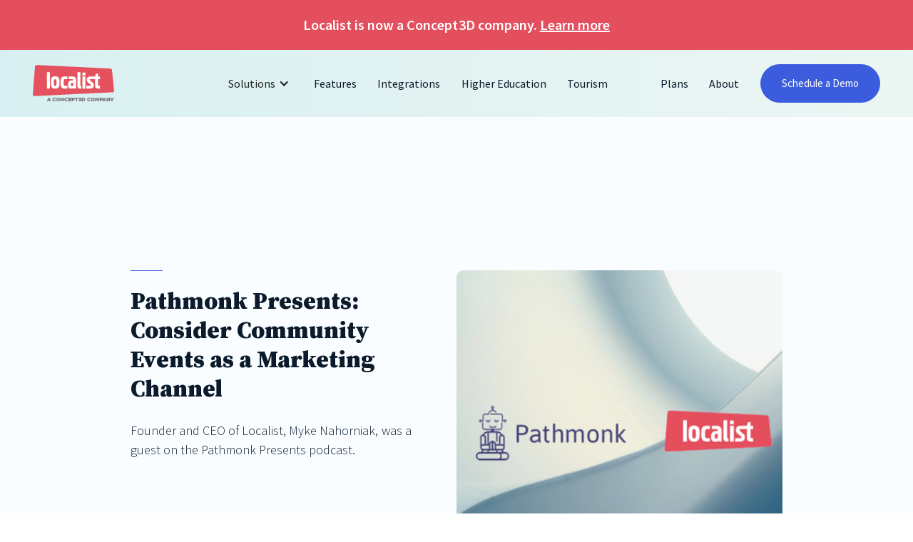

--- FILE ---
content_type: text/html; charset=utf-8
request_url: https://www.localist.com/post/pathmonk-presents-consider-community-events-as-a-marketing-channel
body_size: 5560
content:
<!DOCTYPE html><!-- Last Published: Thu Jan 22 2026 17:30:36 GMT+0000 (Coordinated Universal Time) --><html data-wf-domain="www.localist.com" data-wf-page="5ff4e43997c4ecc52dd646e0" data-wf-site="5ff4e43997c4ecdc1fd646ce" data-wf-collection="5ff4e43997c4ecfbedd64703" data-wf-item-slug="pathmonk-presents-consider-community-events-as-a-marketing-channel"><head><meta charset="utf-8"/><title>Pathmonk Presents: Consider Community Events as a Marketing Channel</title><meta content="Founder and CEO of Localist, Myke Nahorniak, was a guest on the Pathmonk Presents podcast." name="description"/><meta content="Pathmonk Presents: Consider Community Events as a Marketing Channel" property="og:title"/><meta content="Founder and CEO of Localist, Myke Nahorniak, was a guest on the Pathmonk Presents podcast." property="og:description"/><meta content="Pathmonk Presents: Consider Community Events as a Marketing Channel" property="twitter:title"/><meta content="Founder and CEO of Localist, Myke Nahorniak, was a guest on the Pathmonk Presents podcast." property="twitter:description"/><meta property="og:type" content="website"/><meta content="summary_large_image" name="twitter:card"/><meta content="width=device-width, initial-scale=1" name="viewport"/><meta content="mxo5mWDVD5sPFk4CbQKxsOgA7un1Y33ifRBgZpAd0lU" name="google-site-verification"/><link href="https://cdn.prod.website-files.com/5ff4e43997c4ecdc1fd646ce/css/localist.webflow.shared.b154838e6.min.css" rel="stylesheet" type="text/css" integrity="sha384-sVSDjmP20Y2AhNaHEPRwoduOooO/g5iyfKcODTTgJD4t6waHt1HUiKUCF9PWoTEv" crossorigin="anonymous"/><link href="https://fonts.googleapis.com" rel="preconnect"/><link href="https://fonts.gstatic.com" rel="preconnect" crossorigin="anonymous"/><script src="https://ajax.googleapis.com/ajax/libs/webfont/1.6.26/webfont.js" type="text/javascript"></script><script type="text/javascript">WebFont.load({  google: {    families: ["Merriweather:300,300italic,400,400italic,700,700italic,900,900italic","Lato:100,100italic,300,300italic,400,400italic,700,700italic,900,900italic","Source Serif Pro:regular,italic,600,600italic,700,700italic,900,900italic","Source Sans Pro:200,200italic,300,300italic,regular,italic,600,600italic,700,700italic,900,900italic","Manrope:200,300,regular"]  }});</script><script src="https://use.typekit.net/hjs8skp.js" type="text/javascript"></script><script type="text/javascript">try{Typekit.load();}catch(e){}</script><script type="text/javascript">!function(o,c){var n=c.documentElement,t=" w-mod-";n.className+=t+"js",("ontouchstart"in o||o.DocumentTouch&&c instanceof DocumentTouch)&&(n.className+=t+"touch")}(window,document);</script><link href="https://cdn.prod.website-files.com/5ff4e43997c4ecdc1fd646ce/5ffdf4aaeb20607e700abe37_small_favico.png" rel="shortcut icon" type="image/x-icon"/><link href="https://cdn.prod.website-files.com/5ff4e43997c4ecdc1fd646ce/5ffdf5236284b774df709938_favico_large.png" rel="apple-touch-icon"/><link href="https://www.localist.com/post/pathmonk-presents-consider-community-events-as-a-marketing-channel" rel="canonical"/>

<!-- Start Cookie Policy Banner -->
<link rel='preconnect' href='//privacy-proxy.usercentrics.eu'><link rel='preload' href='//privacy-proxy.usercentrics.eu/latest/uc-block.bundle.js'as='script'><script type='application/javascript' src='https://privacy-proxy.usercentrics.eu/latest/uc-block.bundle.js'></script><script id='usercentrics-cmp' src='https://web.cmp.usercentrics.eu/ui/loader.js' data-settings-id='D-LRHUT1008J3E' async></script><script>uc.setCustomTranslations('https://termageddon.ams3.cdn.digitaloceanspaces.com/translations/');</script>
<!-- End Cookie Policy Banner -->

<!-- Start Google Tag Manager -->
<script>(function(w,d,s,l,i){w[l]=w[l]||[];w[l].push({'gtm.start':
new Date().getTime(),event:'gtm.js'});var f=d.getElementsByTagName(s)[0],
j=d.createElement(s),dl=l!='dataLayer'?'&l='+l:'';j.async=true;j.src=
'https://www.googletagmanager.com/gtm.js?id='+i+dl;f.parentNode.insertBefore(j,f);
})(window,document,'script','dataLayer','GTM-KR3N4X2');</script>
<!-- End Google Tag Manager -->

</head><body><div class="section"><div><div class="top-banner background---coral"><h1 class="h4---sans-serif text-align---center text---white">Localist is now a Concept3D company. <a href="https://www.localist.com/post/the-next-chapter-for-localist" class="top-banner-link">Learn more</a></h1></div></div></div><div data-collapse="medium" data-animation="default" data-duration="400" id="sticky-top-nav" data-easing="ease" data-easing2="ease" role="banner" class="nav-menu background---mint gradient w-nav"><div class="nav-grid"><div id="w-node-b2920e28-e7af-f968-5e88-8b9f3156fcf3-3156fcf1"><a href="/" class="logo w-nav-brand"><img alt="" loading="lazy" src="https://cdn.prod.website-files.com/5ff4e43997c4ecdc1fd646ce/632a0b85ec93a02a4417fcb4_Localist%20C3D%20logo.png"/></a></div><div id="w-node-b2920e28-e7af-f968-5e88-8b9f3156fcf6-3156fcf1"><nav role="navigation" class="nav-menu-container w-nav-menu"><a href="/" class="logo dropdown w-nav-brand"><img alt="Localist logo" loading="lazy" src="https://cdn.prod.website-files.com/5ff4e43997c4ecdc1fd646ce/5ff4e43997c4ecb226d648ce_logoreverse.svg"/></a><div data-delay="0" data-hover="true" class="nav-bar-dropdown-container-2 w-dropdown"><div class="nav-bar-dropdown w-dropdown-toggle"><div class="nav-bar-icon w-icon-dropdown-toggle"></div><div class="nav-bar-dropdown-text">Solutions</div></div><nav class="nav-dropdown-list-2 w-dropdown-list"><a href="/online-website-event-calendar" class="nav-link---dropdown-item-2 w-dropdown-link">Localist Events</a><a href="https://concept3d.com/product-page-interactive-map/?utm_source=localist.com&amp;utm_medium=referral" target="_blank" class="nav-link---dropdown-item-2 w-dropdown-link">Interactive Maps</a><a href="https://concept3d.com/use-cases/product-page-360o-tours/?utm_source=localist.com&amp;utm_medium=referral" target="_blank" class="nav-link---dropdown-item-2 w-dropdown-link">360° Tours</a></nav></div><a href="/online-website-event-calendar" class="nav-link w-nav-link">Features</a><a href="/event-calendar-integrations" class="nav-link w-nav-link">Integrations</a><a href="/campus-calendar-app" class="nav-link w-nav-link">Higher Education</a><a href="/tourism-event-calendar" class="nav-link w-nav-link">Tourism</a><a href="/event-calendar-plans" class="nav-link hide---desktop w-nav-link">Plans</a><a href="/about" class="nav-link hide---desktop w-nav-link">About</a><a href="#" class="nav-demo-button display-none-desktop w-button">Request a Demo</a></nav><div data-w-id="b2920e28-e7af-f968-5e88-8b9f3156fcfe" class="menu-button w-nav-button"><div class="menu-button-container"><div data-w-id="18fbd16c-754d-0db0-d50c-7b4bbe9afd8d" class="menu-dot"></div><div data-w-id="2f13bc79-2aca-5eca-3850-39ea6618f46d" class="menu-dot"></div><div data-w-id="a7849c1f-9148-ea20-891e-5da64e2113b4" class="menu-dot"></div></div></div></div><div id="w-node-b2920e28-e7af-f968-5e88-8b9f3156fd00-3156fcf1" class="display-flex-horizontal align-center display-none-tablet"><a href="/event-calendar-plans" class="nav-link w-nav-link">Plans</a><a href="/about" class="nav-link w-nav-link">About</a><a href="/request-a-demo" class="nav-demo-button w-button">Schedule a Demo</a></div></div></div><div class="section"><div class="background---palest-blue"><div class="nav-spacer"></div><div class="padding---extra-large stackable---medium stackable---top"><div class="post-hero-grid"><div class="display-flex-vertical-space-between spacing---extra-small"><div class="spacing---small"><div class="spacing---extra-small spacing-small---tablet"><div class="horizontal-line---5-col background---bright-blue"></div></div><div class="spacing---extra-small"><h1 class="h2---serif">Pathmonk Presents: Consider Community Events as a Marketing Channel</h1></div><div><div class="paragraph-1">Founder and CEO of Localist, Myke Nahorniak, was a guest on the Pathmonk Presents podcast.</div></div></div><div class="blog-top-button"><a href="#" class="top-blog-button w-condition-invisible w-dyn-bind-empty w-button"></a></div><div class="display-flex-horizontal-start wrap"><div class="spacing---5px-right"><div class="paragraph-1 semi-bold text---coral">Written by</div></div><div class="spacing---5px-right"><div class="paragraph-1 semi-bold text---coral">Localist</div></div><div class="spacing---5px-right"><div class="blog-date text---coral">June 9, 2021</div></div></div></div><div><img loading="lazy" alt="" src="https://cdn.prod.website-files.com/5ff4e43997c4ec6aa5d646d1/60c12705ce27a340956f76ad_Pathmonk%20interview.png" sizes="(max-width: 479px) 100vw, (max-width: 767px) 86vw, (max-width: 991px) 38vw, 36vw" srcset="https://cdn.prod.website-files.com/5ff4e43997c4ec6aa5d646d1/60c12705ce27a340956f76ad_Pathmonk%20interview-p-500.png 500w, https://cdn.prod.website-files.com/5ff4e43997c4ec6aa5d646d1/60c12705ce27a340956f76ad_Pathmonk%20interview-p-800.png 800w, https://cdn.prod.website-files.com/5ff4e43997c4ec6aa5d646d1/60c12705ce27a340956f76ad_Pathmonk%20interview.png 880w" class="post-main-image"/></div></div></div></div></div><div><div class="padding---extra-large stackable---medium"><div class="max-width---1028"><div class="spacing---medium"><div class="post-rich-text w-richtext"><p>Founder and CEO of Localist, Myke Nahorniak, was a guest on the Pathmonk Presents podcast run by the folks at <a href="https://pathmonk.com/" target="_blank">Pathmonk</a>.</p><p>The show focuses on real-live insights from top business leaders sharing real success stories (and failures) and closes with a rapid-fire session.</p><p>Myke talked about how our Localist team works on educating prospects on the advantages of community events as a key marketing channel, and how customer education is vital for him in his own business growth.</p><p>‍</p><blockquote>&quot;Events permeate every function in a company.&quot;</blockquote><p>‍</p><p>You can watch the interview here:</p><p>‍</p><p>‍</p><figure style="padding-bottom:33.723653395784545%" class="w-richtext-align-center w-richtext-figure-type-video"><div><iframe allowfullscreen="true" frameborder="0" scrolling="no" src="https://www.youtube.com/embed/Lb4ndBwtiXE"></iframe></div></figure></div></div><div class="horizontal-rule background---coral spacing---medium"></div><div class="display-flex-horizontal-start wrap"><div class="spacing---5px-right"><div class="paragraph-1 semi-bold text---coral">Written by</div></div><div class="spacing---5px-right"><div class="paragraph-1 semi-bold text---coral">Localist</div></div><div class="spacing---5px-right"><div class="blog-date text---coral">November 12, 2021</div></div></div></div></div></div><div class="section"><div class="background---coral _3-opacity"><div class="padding---medium"><div class="side-by-side-cta-grid"><div class="display-flex-horizontal-space-between align-center display-flex-vertical-mobile"><div class="grow-if-possible spacing---small-mobile"><h3 class="h1---serif bold text-align---center-mobile">See Localist in action!</h3></div><div class="spacing---small-left don-t-shrink-or-grow no-spacing-mobile"><a href="/request-a-demo" class="button background---coral full-width---mobile w-button">Request a demo</a></div></div><div id="w-node-_6c951a1b-008a-b826-4aa8-4db2d4db3ded-d4db3de2" class="side-by-side-cta-divider"></div><div class="display-flex-horizontal-space-between align-center display-flex-vertical-mobile"><div class="grow-if-possible spacing---small-mobile"><h3 class="h1---serif bold text-align---center-mobile">Read our Manifesto.</h3></div><div class="spacing---small-left don-t-shrink-or-grow no-spacing-mobile"><a href="/about" class="button background---bright-blue w-button">About us</a></div></div></div></div></div></div><div class="section position---relative"><div class="background---dark-blue"><div class="padding---medium small-top-and-bottom"><div class="spacing---small"><div class="display-flex-horizontal-end _5-col-footer"><div class="w-layout-grid footer-links-grid"><div><div class="spacing---extra-extra-small"><h4 class="h4---sans-serif text---mint">Marketing Features</h4></div><div class="spacing---extra-extra-small"><a href="/features#Event-Listings" class="w-inline-block"><div class="paragraph-2 text---mint">Event Listings</div></a></div><div class="spacing---extra-extra-small"><a href="/features#Registration-and-Ticketing" class="w-inline-block"><div class="paragraph-2 text---mint">Registration and Ticketing</div></a></div><div class="spacing---extra-extra-small"><a href="/features#Digital-Promotion" class="w-inline-block"><div class="paragraph-2 text---mint">Digital Promotion</div></a></div><div class="spacing---extra-extra-small"><a href="/features#Event-Performance" class="w-inline-block"><div class="paragraph-2 text---mint">Event Performance</div></a></div></div><div><div class="spacing---extra-extra-small"><h4 class="h4---sans-serif text---mint">Branding Features</h4></div><div class="spacing---extra-extra-small"><a href="/features#Branding-and-Design" class="w-inline-block"><div class="paragraph-2 text---mint">Branding and Design</div></a></div><div class="spacing---extra-extra-small"><a href="/features#Landing-Pages" class="w-inline-block"><div class="paragraph-2 text---mint">Landing Pages</div></a></div></div><div><div class="spacing---extra-extra-small"><h4 class="h4---sans-serif text---mint">Extras</h4></div><div class="spacing---extra-extra-small"><a href="/online-event-calendar-support" class="w-inline-block"><div class="paragraph-2 text---mint">Managed Updates</div></a></div><div class="spacing---extra-extra-small"><a href="/event-calendar-training" class="w-inline-block"><div class="paragraph-2 text---mint">Training</div></a></div><div><a href="/online-event-calendar-faq" class="w-inline-block"><div class="paragraph-2 text---mint">FAQ</div></a></div></div><div><div class="spacing---extra-extra-small"><h4 class="h4---sans-serif text---mint">Resources</h4></div><div class="spacing---extra-extra-small"><a href="/training#Support-Documentation" class="w-inline-block"><div class="paragraph-2 text---mint">Support Documentation</div></a></div><div class="spacing---extra-extra-small"><a href="/event-calendar-api" class="w-inline-block"><div class="paragraph-2 text---mint">API</div></a></div></div><div><div class="spacing---extra-extra-small"><h4 class="h4---sans-serif text---mint">Company</h4></div><div class="spacing---extra-extra-small"><a href="/blog" class="w-inline-block"><div class="paragraph-2 text---mint">Blog</div></a></div><div class="spacing---extra-extra-small"><a href="/event-calendar-careers" class="w-inline-block"><div class="paragraph-2 text---mint">Careers</div></a></div><div><a href="/event-calendar-contact-us" class="w-inline-block"><div class="paragraph-2 text---mint">Contact Us</div></a></div></div></div></div></div><div class="spacing---extra-small"><div><div class="display-flex-horizontal-space-between align-center display-flex-vertical-mobile reverse align-start"><div><h4 class="h4---sans-serif normal text---mint spacing---extra-extra-small">Looking for a better way to manage and market your events?</h4><a data-w-id="dc4a685f-d10c-b342-6337-f6f0cf749eb6" href="/event-calendar-contact-us" class="footer-faux-link w-inline-block"><div class="display-flex-horizontal-space-between align-center"><div><div class="footer-faux-link-text">Contact Us</div></div></div></a></div><div class="width---1-5-col width---3-col-tablet width---5-col-mobile spacing-small-mobile"><div class="spacing---extra-extra-small"><a href="tel:14434513000" class="w-inline-block"><div class="paragraph-2 semi-bold text---mint">(303) 569-4181</div></a></div><div class="display-flex-horizontal-space-between align-center"><a href="https://www.facebook.com/lclst/" target="_blank" class="w-inline-block"><img src="https://cdn.prod.website-files.com/5ff4e43997c4ecdc1fd646ce/5ff4e43997c4ec5262d64804_facebook.svg" loading="lazy" alt=""/></a><a href="https://twitter.com/localist" target="_blank" class="w-inline-block"><img src="https://cdn.prod.website-files.com/5ff4e43997c4ecdc1fd646ce/5ff4e43997c4ec7214d6480b_twitter.svg" loading="lazy" alt=""/></a><a href="https://www.instagram.com/localist/" target="_blank" class="w-inline-block"><img src="https://cdn.prod.website-files.com/5ff4e43997c4ecdc1fd646ce/5ff4e43997c4ec857fd64805_insta.svg" loading="lazy" alt=""/></a><a href="https://www.linkedin.com/company/aboutlocalist" target="_blank" class="w-inline-block"><img src="https://cdn.prod.website-files.com/5ff4e43997c4ecdc1fd646ce/5ff4e43997c4ec3344d64806_linkedin.svg" loading="lazy" alt=""/></a></div></div></div></div></div><div><div class="small-text text-align---center text---mint">© 2025 Localist. All Rights Reserved. <a href="/legal-terms" class="small-text-link-block">Legal Terms</a></div></div></div></div></div><script src="https://d3e54v103j8qbb.cloudfront.net/js/jquery-3.5.1.min.dc5e7f18c8.js?site=5ff4e43997c4ecdc1fd646ce" type="text/javascript" integrity="sha256-9/aliU8dGd2tb6OSsuzixeV4y/faTqgFtohetphbbj0=" crossorigin="anonymous"></script><script src="https://cdn.prod.website-files.com/5ff4e43997c4ecdc1fd646ce/js/webflow.schunk.36b8fb49256177c8.js" type="text/javascript" integrity="sha384-4abIlA5/v7XaW1HMXKBgnUuhnjBYJ/Z9C1OSg4OhmVw9O3QeHJ/qJqFBERCDPv7G" crossorigin="anonymous"></script><script src="https://cdn.prod.website-files.com/5ff4e43997c4ecdc1fd646ce/js/webflow.schunk.95d293292f7e47c3.js" type="text/javascript" integrity="sha384-miKpPsZuvh7y6zfXmguF5Ek91ljDsyN1fOqI2bYwSGxuzWrAQN+q2d9jPPDtOUnT" crossorigin="anonymous"></script><script src="https://cdn.prod.website-files.com/5ff4e43997c4ecdc1fd646ce/js/webflow.28c84fe2.5d86e6e3fb780061.js" type="text/javascript" integrity="sha384-L0dzfGyzSGf8qjUV17uHsion66x4hVIZB86LyCrrS2zRnoyzWXWi5Ne89hSUXFFF" crossorigin="anonymous"></script><!-- START Google Tag Manager (noscript) -->
<noscript><iframe src="https://www.googletagmanager.com/ns.html?id=GTM-KR3N4X2"
height="0" width="0" style="display:none;visibility:hidden"></iframe></noscript>
<!-- END Google Tag Manager (noscript) -->


<!-- START G2 Tracking -->
<script>(function (c, p, d, u, id, i) {
  id = ''; // Optional Custom ID for user in your system
  u = 'https://tracking.g2crowd.com/attribution_tracking/conversions/' + c + '.js?p=' + encodeURI(p) + '&e=' + id;
  i = document.createElement('script');
  i.type = 'application/javascript';
  i.async = true;
  i.src = u;
  d.getElementsByTagName('head')[0].appendChild(i);
}("4171", document.location.href, document));</script>
<!-- END G2 Tracking -->

</body></html>

--- FILE ---
content_type: text/css
request_url: https://cdn.prod.website-files.com/5ff4e43997c4ecdc1fd646ce/css/localist.webflow.shared.b154838e6.min.css
body_size: 43564
content:
html{-webkit-text-size-adjust:100%;-ms-text-size-adjust:100%;font-family:sans-serif}body{margin:0}article,aside,details,figcaption,figure,footer,header,hgroup,main,menu,nav,section,summary{display:block}audio,canvas,progress,video{vertical-align:baseline;display:inline-block}audio:not([controls]){height:0;display:none}[hidden],template{display:none}a{background-color:#0000}a:active,a:hover{outline:0}abbr[title]{border-bottom:1px dotted}b,strong{font-weight:700}dfn{font-style:italic}h1{margin:.67em 0;font-size:2em}mark{color:#000;background:#ff0}small{font-size:80%}sub,sup{vertical-align:baseline;font-size:75%;line-height:0;position:relative}sup{top:-.5em}sub{bottom:-.25em}img{border:0}svg:not(:root){overflow:hidden}hr{box-sizing:content-box;height:0}pre{overflow:auto}code,kbd,pre,samp{font-family:monospace;font-size:1em}button,input,optgroup,select,textarea{color:inherit;font:inherit;margin:0}button{overflow:visible}button,select{text-transform:none}button,html input[type=button],input[type=reset]{-webkit-appearance:button;cursor:pointer}button[disabled],html input[disabled]{cursor:default}button::-moz-focus-inner,input::-moz-focus-inner{border:0;padding:0}input{line-height:normal}input[type=checkbox],input[type=radio]{box-sizing:border-box;padding:0}input[type=number]::-webkit-inner-spin-button,input[type=number]::-webkit-outer-spin-button{height:auto}input[type=search]{-webkit-appearance:none}input[type=search]::-webkit-search-cancel-button,input[type=search]::-webkit-search-decoration{-webkit-appearance:none}legend{border:0;padding:0}textarea{overflow:auto}optgroup{font-weight:700}table{border-collapse:collapse;border-spacing:0}td,th{padding:0}@font-face{font-family:webflow-icons;src:url([data-uri])format("truetype");font-weight:400;font-style:normal}[class^=w-icon-],[class*=\ w-icon-]{speak:none;font-variant:normal;text-transform:none;-webkit-font-smoothing:antialiased;-moz-osx-font-smoothing:grayscale;font-style:normal;font-weight:400;line-height:1;font-family:webflow-icons!important}.w-icon-slider-right:before{content:""}.w-icon-slider-left:before{content:""}.w-icon-nav-menu:before{content:""}.w-icon-arrow-down:before,.w-icon-dropdown-toggle:before{content:""}.w-icon-file-upload-remove:before{content:""}.w-icon-file-upload-icon:before{content:""}*{box-sizing:border-box}html{height:100%}body{color:#333;background-color:#fff;min-height:100%;margin:0;font-family:Arial,sans-serif;font-size:14px;line-height:20px}img{vertical-align:middle;max-width:100%;display:inline-block}html.w-mod-touch *{background-attachment:scroll!important}.w-block{display:block}.w-inline-block{max-width:100%;display:inline-block}.w-clearfix:before,.w-clearfix:after{content:" ";grid-area:1/1/2/2;display:table}.w-clearfix:after{clear:both}.w-hidden{display:none}.w-button{color:#fff;line-height:inherit;cursor:pointer;background-color:#3898ec;border:0;border-radius:0;padding:9px 15px;text-decoration:none;display:inline-block}input.w-button{-webkit-appearance:button}html[data-w-dynpage] [data-w-cloak]{color:#0000!important}.w-code-block{margin:unset}pre.w-code-block code{all:inherit}.w-optimization{display:contents}.w-webflow-badge,.w-webflow-badge>img{box-sizing:unset;width:unset;height:unset;max-height:unset;max-width:unset;min-height:unset;min-width:unset;margin:unset;padding:unset;float:unset;clear:unset;border:unset;border-radius:unset;background:unset;background-image:unset;background-position:unset;background-size:unset;background-repeat:unset;background-origin:unset;background-clip:unset;background-attachment:unset;background-color:unset;box-shadow:unset;transform:unset;direction:unset;font-family:unset;font-weight:unset;color:unset;font-size:unset;line-height:unset;font-style:unset;font-variant:unset;text-align:unset;letter-spacing:unset;-webkit-text-decoration:unset;text-decoration:unset;text-indent:unset;text-transform:unset;list-style-type:unset;text-shadow:unset;vertical-align:unset;cursor:unset;white-space:unset;word-break:unset;word-spacing:unset;word-wrap:unset;transition:unset}.w-webflow-badge{white-space:nowrap;cursor:pointer;box-shadow:0 0 0 1px #0000001a,0 1px 3px #0000001a;visibility:visible!important;opacity:1!important;z-index:2147483647!important;color:#aaadb0!important;overflow:unset!important;background-color:#fff!important;border-radius:3px!important;width:auto!important;height:auto!important;margin:0!important;padding:6px!important;font-size:12px!important;line-height:14px!important;text-decoration:none!important;display:inline-block!important;position:fixed!important;inset:auto 12px 12px auto!important;transform:none!important}.w-webflow-badge>img{position:unset;visibility:unset!important;opacity:1!important;vertical-align:middle!important;display:inline-block!important}h1,h2,h3,h4,h5,h6{margin-bottom:10px;font-weight:700}h1{margin-top:20px;font-size:38px;line-height:44px}h2{margin-top:20px;font-size:32px;line-height:36px}h3{margin-top:20px;font-size:24px;line-height:30px}h4{margin-top:10px;font-size:18px;line-height:24px}h5{margin-top:10px;font-size:14px;line-height:20px}h6{margin-top:10px;font-size:12px;line-height:18px}p{margin-top:0;margin-bottom:10px}blockquote{border-left:5px solid #e2e2e2;margin:0 0 10px;padding:10px 20px;font-size:18px;line-height:22px}figure{margin:0 0 10px}figcaption{text-align:center;margin-top:5px}ul,ol{margin-top:0;margin-bottom:10px;padding-left:40px}.w-list-unstyled{padding-left:0;list-style:none}.w-embed:before,.w-embed:after{content:" ";grid-area:1/1/2/2;display:table}.w-embed:after{clear:both}.w-video{width:100%;padding:0;position:relative}.w-video iframe,.w-video object,.w-video embed{border:none;width:100%;height:100%;position:absolute;top:0;left:0}fieldset{border:0;margin:0;padding:0}button,[type=button],[type=reset]{cursor:pointer;-webkit-appearance:button;border:0}.w-form{margin:0 0 15px}.w-form-done{text-align:center;background-color:#ddd;padding:20px;display:none}.w-form-fail{background-color:#ffdede;margin-top:10px;padding:10px;display:none}label{margin-bottom:5px;font-weight:700;display:block}.w-input,.w-select{color:#333;vertical-align:middle;background-color:#fff;border:1px solid #ccc;width:100%;height:38px;margin-bottom:10px;padding:8px 12px;font-size:14px;line-height:1.42857;display:block}.w-input::placeholder,.w-select::placeholder{color:#999}.w-input:focus,.w-select:focus{border-color:#3898ec;outline:0}.w-input[disabled],.w-select[disabled],.w-input[readonly],.w-select[readonly],fieldset[disabled] .w-input,fieldset[disabled] .w-select{cursor:not-allowed}.w-input[disabled]:not(.w-input-disabled),.w-select[disabled]:not(.w-input-disabled),.w-input[readonly],.w-select[readonly],fieldset[disabled]:not(.w-input-disabled) .w-input,fieldset[disabled]:not(.w-input-disabled) .w-select{background-color:#eee}textarea.w-input,textarea.w-select{height:auto}.w-select{background-color:#f3f3f3}.w-select[multiple]{height:auto}.w-form-label{cursor:pointer;margin-bottom:0;font-weight:400;display:inline-block}.w-radio{margin-bottom:5px;padding-left:20px;display:block}.w-radio:before,.w-radio:after{content:" ";grid-area:1/1/2/2;display:table}.w-radio:after{clear:both}.w-radio-input{float:left;margin:3px 0 0 -20px;line-height:normal}.w-file-upload{margin-bottom:10px;display:block}.w-file-upload-input{opacity:0;z-index:-100;width:.1px;height:.1px;position:absolute;overflow:hidden}.w-file-upload-default,.w-file-upload-uploading,.w-file-upload-success{color:#333;display:inline-block}.w-file-upload-error{margin-top:10px;display:block}.w-file-upload-default.w-hidden,.w-file-upload-uploading.w-hidden,.w-file-upload-error.w-hidden,.w-file-upload-success.w-hidden{display:none}.w-file-upload-uploading-btn{cursor:pointer;background-color:#fafafa;border:1px solid #ccc;margin:0;padding:8px 12px;font-size:14px;font-weight:400;display:flex}.w-file-upload-file{background-color:#fafafa;border:1px solid #ccc;flex-grow:1;justify-content:space-between;margin:0;padding:8px 9px 8px 11px;display:flex}.w-file-upload-file-name{font-size:14px;font-weight:400;display:block}.w-file-remove-link{cursor:pointer;width:auto;height:auto;margin-top:3px;margin-left:10px;padding:3px;display:block}.w-icon-file-upload-remove{margin:auto;font-size:10px}.w-file-upload-error-msg{color:#ea384c;padding:2px 0;display:inline-block}.w-file-upload-info{padding:0 12px;line-height:38px;display:inline-block}.w-file-upload-label{cursor:pointer;background-color:#fafafa;border:1px solid #ccc;margin:0;padding:8px 12px;font-size:14px;font-weight:400;display:inline-block}.w-icon-file-upload-icon,.w-icon-file-upload-uploading{width:20px;margin-right:8px;display:inline-block}.w-icon-file-upload-uploading{height:20px}.w-container{max-width:940px;margin-left:auto;margin-right:auto}.w-container:before,.w-container:after{content:" ";grid-area:1/1/2/2;display:table}.w-container:after{clear:both}.w-container .w-row{margin-left:-10px;margin-right:-10px}.w-row:before,.w-row:after{content:" ";grid-area:1/1/2/2;display:table}.w-row:after{clear:both}.w-row .w-row{margin-left:0;margin-right:0}.w-col{float:left;width:100%;min-height:1px;padding-left:10px;padding-right:10px;position:relative}.w-col .w-col{padding-left:0;padding-right:0}.w-col-1{width:8.33333%}.w-col-2{width:16.6667%}.w-col-3{width:25%}.w-col-4{width:33.3333%}.w-col-5{width:41.6667%}.w-col-6{width:50%}.w-col-7{width:58.3333%}.w-col-8{width:66.6667%}.w-col-9{width:75%}.w-col-10{width:83.3333%}.w-col-11{width:91.6667%}.w-col-12{width:100%}.w-hidden-main{display:none!important}@media screen and (max-width:991px){.w-container{max-width:728px}.w-hidden-main{display:inherit!important}.w-hidden-medium{display:none!important}.w-col-medium-1{width:8.33333%}.w-col-medium-2{width:16.6667%}.w-col-medium-3{width:25%}.w-col-medium-4{width:33.3333%}.w-col-medium-5{width:41.6667%}.w-col-medium-6{width:50%}.w-col-medium-7{width:58.3333%}.w-col-medium-8{width:66.6667%}.w-col-medium-9{width:75%}.w-col-medium-10{width:83.3333%}.w-col-medium-11{width:91.6667%}.w-col-medium-12{width:100%}.w-col-stack{width:100%;left:auto;right:auto}}@media screen and (max-width:767px){.w-hidden-main,.w-hidden-medium{display:inherit!important}.w-hidden-small{display:none!important}.w-row,.w-container .w-row{margin-left:0;margin-right:0}.w-col{width:100%;left:auto;right:auto}.w-col-small-1{width:8.33333%}.w-col-small-2{width:16.6667%}.w-col-small-3{width:25%}.w-col-small-4{width:33.3333%}.w-col-small-5{width:41.6667%}.w-col-small-6{width:50%}.w-col-small-7{width:58.3333%}.w-col-small-8{width:66.6667%}.w-col-small-9{width:75%}.w-col-small-10{width:83.3333%}.w-col-small-11{width:91.6667%}.w-col-small-12{width:100%}}@media screen and (max-width:479px){.w-container{max-width:none}.w-hidden-main,.w-hidden-medium,.w-hidden-small{display:inherit!important}.w-hidden-tiny{display:none!important}.w-col{width:100%}.w-col-tiny-1{width:8.33333%}.w-col-tiny-2{width:16.6667%}.w-col-tiny-3{width:25%}.w-col-tiny-4{width:33.3333%}.w-col-tiny-5{width:41.6667%}.w-col-tiny-6{width:50%}.w-col-tiny-7{width:58.3333%}.w-col-tiny-8{width:66.6667%}.w-col-tiny-9{width:75%}.w-col-tiny-10{width:83.3333%}.w-col-tiny-11{width:91.6667%}.w-col-tiny-12{width:100%}}.w-widget{position:relative}.w-widget-map{width:100%;height:400px}.w-widget-map label{width:auto;display:inline}.w-widget-map img{max-width:inherit}.w-widget-map .gm-style-iw{text-align:center}.w-widget-map .gm-style-iw>button{display:none!important}.w-widget-twitter{overflow:hidden}.w-widget-twitter-count-shim{vertical-align:top;text-align:center;background:#fff;border:1px solid #758696;border-radius:3px;width:28px;height:20px;display:inline-block;position:relative}.w-widget-twitter-count-shim *{pointer-events:none;-webkit-user-select:none;user-select:none}.w-widget-twitter-count-shim .w-widget-twitter-count-inner{text-align:center;color:#999;font-family:serif;font-size:15px;line-height:12px;position:relative}.w-widget-twitter-count-shim .w-widget-twitter-count-clear{display:block;position:relative}.w-widget-twitter-count-shim.w--large{width:36px;height:28px}.w-widget-twitter-count-shim.w--large .w-widget-twitter-count-inner{font-size:18px;line-height:18px}.w-widget-twitter-count-shim:not(.w--vertical){margin-left:5px;margin-right:8px}.w-widget-twitter-count-shim:not(.w--vertical).w--large{margin-left:6px}.w-widget-twitter-count-shim:not(.w--vertical):before,.w-widget-twitter-count-shim:not(.w--vertical):after{content:" ";pointer-events:none;border:solid #0000;width:0;height:0;position:absolute;top:50%;left:0}.w-widget-twitter-count-shim:not(.w--vertical):before{border-width:4px;border-color:#75869600 #5d6c7b #75869600 #75869600;margin-top:-4px;margin-left:-9px}.w-widget-twitter-count-shim:not(.w--vertical).w--large:before{border-width:5px;margin-top:-5px;margin-left:-10px}.w-widget-twitter-count-shim:not(.w--vertical):after{border-width:4px;border-color:#fff0 #fff #fff0 #fff0;margin-top:-4px;margin-left:-8px}.w-widget-twitter-count-shim:not(.w--vertical).w--large:after{border-width:5px;margin-top:-5px;margin-left:-9px}.w-widget-twitter-count-shim.w--vertical{width:61px;height:33px;margin-bottom:8px}.w-widget-twitter-count-shim.w--vertical:before,.w-widget-twitter-count-shim.w--vertical:after{content:" ";pointer-events:none;border:solid #0000;width:0;height:0;position:absolute;top:100%;left:50%}.w-widget-twitter-count-shim.w--vertical:before{border-width:5px;border-color:#5d6c7b #75869600 #75869600;margin-left:-5px}.w-widget-twitter-count-shim.w--vertical:after{border-width:4px;border-color:#fff #fff0 #fff0;margin-left:-4px}.w-widget-twitter-count-shim.w--vertical .w-widget-twitter-count-inner{font-size:18px;line-height:22px}.w-widget-twitter-count-shim.w--vertical.w--large{width:76px}.w-background-video{color:#fff;height:500px;position:relative;overflow:hidden}.w-background-video>video{object-fit:cover;z-index:-100;background-position:50%;background-size:cover;width:100%;height:100%;margin:auto;position:absolute;inset:-100%}.w-background-video>video::-webkit-media-controls-start-playback-button{-webkit-appearance:none;display:none!important}.w-background-video--control{background-color:#0000;padding:0;position:absolute;bottom:1em;right:1em}.w-background-video--control>[hidden]{display:none!important}.w-slider{text-align:center;clear:both;-webkit-tap-highlight-color:#0000;tap-highlight-color:#0000;background:#ddd;height:300px;position:relative}.w-slider-mask{z-index:1;white-space:nowrap;height:100%;display:block;position:relative;left:0;right:0;overflow:hidden}.w-slide{vertical-align:top;white-space:normal;text-align:left;width:100%;height:100%;display:inline-block;position:relative}.w-slider-nav{z-index:2;text-align:center;-webkit-tap-highlight-color:#0000;tap-highlight-color:#0000;height:40px;margin:auto;padding-top:10px;position:absolute;inset:auto 0 0}.w-slider-nav.w-round>div{border-radius:100%}.w-slider-nav.w-num>div{font-size:inherit;line-height:inherit;width:auto;height:auto;padding:.2em .5em}.w-slider-nav.w-shadow>div{box-shadow:0 0 3px #3336}.w-slider-nav-invert{color:#fff}.w-slider-nav-invert>div{background-color:#2226}.w-slider-nav-invert>div.w-active{background-color:#222}.w-slider-dot{cursor:pointer;background-color:#fff6;width:1em;height:1em;margin:0 3px .5em;transition:background-color .1s,color .1s;display:inline-block;position:relative}.w-slider-dot.w-active{background-color:#fff}.w-slider-dot:focus{outline:none;box-shadow:0 0 0 2px #fff}.w-slider-dot:focus.w-active{box-shadow:none}.w-slider-arrow-left,.w-slider-arrow-right{cursor:pointer;color:#fff;-webkit-tap-highlight-color:#0000;tap-highlight-color:#0000;-webkit-user-select:none;user-select:none;width:80px;margin:auto;font-size:40px;position:absolute;inset:0;overflow:hidden}.w-slider-arrow-left [class^=w-icon-],.w-slider-arrow-right [class^=w-icon-],.w-slider-arrow-left [class*=\ w-icon-],.w-slider-arrow-right [class*=\ w-icon-]{position:absolute}.w-slider-arrow-left:focus,.w-slider-arrow-right:focus{outline:0}.w-slider-arrow-left{z-index:3;right:auto}.w-slider-arrow-right{z-index:4;left:auto}.w-icon-slider-left,.w-icon-slider-right{width:1em;height:1em;margin:auto;inset:0}.w-slider-aria-label{clip:rect(0 0 0 0);border:0;width:1px;height:1px;margin:-1px;padding:0;position:absolute;overflow:hidden}.w-slider-force-show{display:block!important}.w-dropdown{text-align:left;z-index:900;margin-left:auto;margin-right:auto;display:inline-block;position:relative}.w-dropdown-btn,.w-dropdown-toggle,.w-dropdown-link{vertical-align:top;color:#222;text-align:left;white-space:nowrap;margin-left:auto;margin-right:auto;padding:20px;text-decoration:none;position:relative}.w-dropdown-toggle{-webkit-user-select:none;user-select:none;cursor:pointer;padding-right:40px;display:inline-block}.w-dropdown-toggle:focus{outline:0}.w-icon-dropdown-toggle{width:1em;height:1em;margin:auto 20px auto auto;position:absolute;top:0;bottom:0;right:0}.w-dropdown-list{background:#ddd;min-width:100%;display:none;position:absolute}.w-dropdown-list.w--open{display:block}.w-dropdown-link{color:#222;padding:10px 20px;display:block}.w-dropdown-link.w--current{color:#0082f3}.w-dropdown-link:focus{outline:0}@media screen and (max-width:767px){.w-nav-brand{padding-left:10px}}.w-lightbox-backdrop{cursor:auto;letter-spacing:normal;text-indent:0;text-shadow:none;text-transform:none;visibility:visible;white-space:normal;word-break:normal;word-spacing:normal;word-wrap:normal;color:#fff;text-align:center;z-index:2000;opacity:0;-webkit-user-select:none;-moz-user-select:none;-webkit-tap-highlight-color:transparent;background:#000000e6;outline:0;font-family:Helvetica Neue,Helvetica,Ubuntu,Segoe UI,Verdana,sans-serif;font-size:17px;font-style:normal;font-weight:300;line-height:1.2;list-style:disc;position:fixed;inset:0;-webkit-transform:translate(0)}.w-lightbox-backdrop,.w-lightbox-container{-webkit-overflow-scrolling:touch;height:100%;overflow:auto}.w-lightbox-content{height:100vh;position:relative;overflow:hidden}.w-lightbox-view{opacity:0;width:100vw;height:100vh;position:absolute}.w-lightbox-view:before{content:"";height:100vh}.w-lightbox-group,.w-lightbox-group .w-lightbox-view,.w-lightbox-group .w-lightbox-view:before{height:86vh}.w-lightbox-frame,.w-lightbox-view:before{vertical-align:middle;display:inline-block}.w-lightbox-figure{margin:0;position:relative}.w-lightbox-group .w-lightbox-figure{cursor:pointer}.w-lightbox-img{width:auto;max-width:none;height:auto}.w-lightbox-image{float:none;max-width:100vw;max-height:100vh;display:block}.w-lightbox-group .w-lightbox-image{max-height:86vh}.w-lightbox-caption{text-align:left;text-overflow:ellipsis;white-space:nowrap;background:#0006;padding:.5em 1em;position:absolute;bottom:0;left:0;right:0;overflow:hidden}.w-lightbox-embed{width:100%;height:100%;position:absolute;inset:0}.w-lightbox-control{cursor:pointer;background-position:50%;background-repeat:no-repeat;background-size:24px;width:4em;transition:all .3s;position:absolute;top:0}.w-lightbox-left{background-image:url([data-uri]);display:none;bottom:0;left:0}.w-lightbox-right{background-image:url([data-uri]);display:none;bottom:0;right:0}.w-lightbox-close{background-image:url([data-uri]);background-size:18px;height:2.6em;right:0}.w-lightbox-strip{white-space:nowrap;padding:0 1vh;line-height:0;position:absolute;bottom:0;left:0;right:0;overflow:auto hidden}.w-lightbox-item{box-sizing:content-box;cursor:pointer;width:10vh;padding:2vh 1vh;display:inline-block;-webkit-transform:translate(0,0)}.w-lightbox-active{opacity:.3}.w-lightbox-thumbnail{background:#222;height:10vh;position:relative;overflow:hidden}.w-lightbox-thumbnail-image{position:absolute;top:0;left:0}.w-lightbox-thumbnail .w-lightbox-tall{width:100%;top:50%;transform:translateY(-50%)}.w-lightbox-thumbnail .w-lightbox-wide{height:100%;left:50%;transform:translate(-50%)}.w-lightbox-spinner{box-sizing:border-box;border:5px solid #0006;border-radius:50%;width:40px;height:40px;margin-top:-20px;margin-left:-20px;animation:.8s linear infinite spin;position:absolute;top:50%;left:50%}.w-lightbox-spinner:after{content:"";border:3px solid #0000;border-bottom-color:#fff;border-radius:50%;position:absolute;inset:-4px}.w-lightbox-hide{display:none}.w-lightbox-noscroll{overflow:hidden}@media (min-width:768px){.w-lightbox-content{height:96vh;margin-top:2vh}.w-lightbox-view,.w-lightbox-view:before{height:96vh}.w-lightbox-group,.w-lightbox-group .w-lightbox-view,.w-lightbox-group .w-lightbox-view:before{height:84vh}.w-lightbox-image{max-width:96vw;max-height:96vh}.w-lightbox-group .w-lightbox-image{max-width:82.3vw;max-height:84vh}.w-lightbox-left,.w-lightbox-right{opacity:.5;display:block}.w-lightbox-close{opacity:.8}.w-lightbox-control:hover{opacity:1}}.w-lightbox-inactive,.w-lightbox-inactive:hover{opacity:0}.w-richtext:before,.w-richtext:after{content:" ";grid-area:1/1/2/2;display:table}.w-richtext:after{clear:both}.w-richtext[contenteditable=true]:before,.w-richtext[contenteditable=true]:after{white-space:initial}.w-richtext ol,.w-richtext ul{overflow:hidden}.w-richtext .w-richtext-figure-selected.w-richtext-figure-type-video div:after,.w-richtext .w-richtext-figure-selected[data-rt-type=video] div:after,.w-richtext .w-richtext-figure-selected.w-richtext-figure-type-image div,.w-richtext .w-richtext-figure-selected[data-rt-type=image] div{outline:2px solid #2895f7}.w-richtext figure.w-richtext-figure-type-video>div:after,.w-richtext figure[data-rt-type=video]>div:after{content:"";display:none;position:absolute;inset:0}.w-richtext figure{max-width:60%;position:relative}.w-richtext figure>div:before{cursor:default!important}.w-richtext figure img{width:100%}.w-richtext figure figcaption.w-richtext-figcaption-placeholder{opacity:.6}.w-richtext figure div{color:#0000;font-size:0}.w-richtext figure.w-richtext-figure-type-image,.w-richtext figure[data-rt-type=image]{display:table}.w-richtext figure.w-richtext-figure-type-image>div,.w-richtext figure[data-rt-type=image]>div{display:inline-block}.w-richtext figure.w-richtext-figure-type-image>figcaption,.w-richtext figure[data-rt-type=image]>figcaption{caption-side:bottom;display:table-caption}.w-richtext figure.w-richtext-figure-type-video,.w-richtext figure[data-rt-type=video]{width:60%;height:0}.w-richtext figure.w-richtext-figure-type-video iframe,.w-richtext figure[data-rt-type=video] iframe{width:100%;height:100%;position:absolute;top:0;left:0}.w-richtext figure.w-richtext-figure-type-video>div,.w-richtext figure[data-rt-type=video]>div{width:100%}.w-richtext figure.w-richtext-align-center{clear:both;margin-left:auto;margin-right:auto}.w-richtext figure.w-richtext-align-center.w-richtext-figure-type-image>div,.w-richtext figure.w-richtext-align-center[data-rt-type=image]>div{max-width:100%}.w-richtext figure.w-richtext-align-normal{clear:both}.w-richtext figure.w-richtext-align-fullwidth{text-align:center;clear:both;width:100%;max-width:100%;margin-left:auto;margin-right:auto;display:block}.w-richtext figure.w-richtext-align-fullwidth>div{padding-bottom:inherit;display:inline-block}.w-richtext figure.w-richtext-align-fullwidth>figcaption{display:block}.w-richtext figure.w-richtext-align-floatleft{float:left;clear:none;margin-right:15px}.w-richtext figure.w-richtext-align-floatright{float:right;clear:none;margin-left:15px}.w-nav{z-index:1000;background:#ddd;position:relative}.w-nav:before,.w-nav:after{content:" ";grid-area:1/1/2/2;display:table}.w-nav:after{clear:both}.w-nav-brand{float:left;color:#333;text-decoration:none;position:relative}.w-nav-link{vertical-align:top;color:#222;text-align:left;margin-left:auto;margin-right:auto;padding:20px;text-decoration:none;display:inline-block;position:relative}.w-nav-link.w--current{color:#0082f3}.w-nav-menu{float:right;position:relative}[data-nav-menu-open]{text-align:center;background:#c8c8c8;min-width:200px;position:absolute;top:100%;left:0;right:0;overflow:visible;display:block!important}.w--nav-link-open{display:block;position:relative}.w-nav-overlay{width:100%;display:none;position:absolute;top:100%;left:0;right:0;overflow:hidden}.w-nav-overlay [data-nav-menu-open]{top:0}.w-nav[data-animation=over-left] .w-nav-overlay{width:auto}.w-nav[data-animation=over-left] .w-nav-overlay,.w-nav[data-animation=over-left] [data-nav-menu-open]{z-index:1;top:0;right:auto}.w-nav[data-animation=over-right] .w-nav-overlay{width:auto}.w-nav[data-animation=over-right] .w-nav-overlay,.w-nav[data-animation=over-right] [data-nav-menu-open]{z-index:1;top:0;left:auto}.w-nav-button{float:right;cursor:pointer;-webkit-tap-highlight-color:#0000;tap-highlight-color:#0000;-webkit-user-select:none;user-select:none;padding:18px;font-size:24px;display:none;position:relative}.w-nav-button:focus{outline:0}.w-nav-button.w--open{color:#fff;background-color:#c8c8c8}.w-nav[data-collapse=all] .w-nav-menu{display:none}.w-nav[data-collapse=all] .w-nav-button,.w--nav-dropdown-open,.w--nav-dropdown-toggle-open{display:block}.w--nav-dropdown-list-open{position:static}@media screen and (max-width:991px){.w-nav[data-collapse=medium] .w-nav-menu{display:none}.w-nav[data-collapse=medium] .w-nav-button{display:block}}@media screen and (max-width:767px){.w-nav[data-collapse=small] .w-nav-menu{display:none}.w-nav[data-collapse=small] .w-nav-button{display:block}.w-nav-brand{padding-left:10px}}@media screen and (max-width:479px){.w-nav[data-collapse=tiny] .w-nav-menu{display:none}.w-nav[data-collapse=tiny] .w-nav-button{display:block}}.w-tabs{position:relative}.w-tabs:before,.w-tabs:after{content:" ";grid-area:1/1/2/2;display:table}.w-tabs:after{clear:both}.w-tab-menu{position:relative}.w-tab-link{vertical-align:top;text-align:left;cursor:pointer;color:#222;background-color:#ddd;padding:9px 30px;text-decoration:none;display:inline-block;position:relative}.w-tab-link.w--current{background-color:#c8c8c8}.w-tab-link:focus{outline:0}.w-tab-content{display:block;position:relative;overflow:hidden}.w-tab-pane{display:none;position:relative}.w--tab-active{display:block}@media screen and (max-width:479px){.w-tab-link{display:block}}.w-ix-emptyfix:after{content:""}@keyframes spin{0%{transform:rotate(0)}to{transform:rotate(360deg)}}.w-dyn-empty{background-color:#ddd;padding:10px}.w-dyn-hide,.w-dyn-bind-empty,.w-condition-invisible{display:none!important}.wf-layout-layout{display:grid}@font-face{font-family:Font Awesome;src:url(https://cdn.prod.website-files.com/5ff4e43997c4ecdc1fd646ce/5ff4e43997c4ec4470d64734_fa-light-300.woff2)format("woff2"),url(https://cdn.prod.website-files.com/5ff4e43997c4ecdc1fd646ce/5ff4e43997c4ec06a7d6475d_fa-light-300.woff)format("woff"),url(https://cdn.prod.website-files.com/5ff4e43997c4ecdc1fd646ce/5ff4e43997c4ec58bdd6472d_fa-light-300.ttf)format("truetype");font-weight:300;font-style:normal;font-display:auto}@font-face{font-family:Font Awesome Brands;src:url(https://cdn.prod.website-files.com/5ff4e43997c4ecdc1fd646ce/5ff4e43997c4ecdeafd64746_fa-brands-400.woff2)format("woff2"),url(https://cdn.prod.website-files.com/5ff4e43997c4ecdc1fd646ce/5ff4e43997c4ec5f1bd64750_fa-brands-400.woff)format("woff"),url(https://cdn.prod.website-files.com/5ff4e43997c4ecdc1fd646ce/5ff4e43997c4ec66dad64704_fa-brands-400.ttf)format("truetype");font-weight:400;font-style:normal;font-display:auto}@font-face{font-family:Font Awesome;src:url(https://cdn.prod.website-files.com/5ff4e43997c4ecdc1fd646ce/5ff4e43997c4ec0f7bd64753_fa-solid-900.woff2)format("woff2"),url(https://cdn.prod.website-files.com/5ff4e43997c4ecdc1fd646ce/5ff4e43997c4ec72a7d64748_fa-solid-900.woff)format("woff"),url(https://cdn.prod.website-files.com/5ff4e43997c4ecdc1fd646ce/5ff4e43997c4ecac90d64758_fa-solid-900.ttf)format("truetype");font-weight:900;font-style:normal;font-display:auto}@font-face{font-family:Font Awesome;src:url(https://cdn.prod.website-files.com/5ff4e43997c4ecdc1fd646ce/5ff4e43997c4ec4000d64754_fa-regular-400.woff2)format("woff2"),url(https://cdn.prod.website-files.com/5ff4e43997c4ecdc1fd646ce/5ff4e43997c4ec4809d64732_fa-regular-400.woff)format("woff"),url(https://cdn.prod.website-files.com/5ff4e43997c4ecdc1fd646ce/5ff4e43997c4ec68d0d64730_fa-regular-400.ttf)format("truetype");font-weight:400;font-style:normal;font-display:auto}@font-face{font-family:Mark Pro;src:url(https://cdn.prod.website-files.com/5ff4e43997c4ecdc1fd646ce/5ff4e43997c4ecbbe1d64714_MarkPro-Bold.woff)format("woff"),url(https://cdn.prod.website-files.com/5ff4e43997c4ecdc1fd646ce/5ff4e43997c4ec5630d64716_MarkPro-Bold.ttf)format("truetype");font-weight:700;font-style:normal;font-display:auto}@font-face{font-family:Mark Pro;src:url(https://cdn.prod.website-files.com/5ff4e43997c4ecdc1fd646ce/5ff4e43997c4ec9ff1d64759_MarkPro-Black.woff)format("woff"),url(https://cdn.prod.website-files.com/5ff4e43997c4ecdc1fd646ce/5ff4e43997c4ec1b7bd64733_MarkPro-Black.ttf)format("truetype");font-weight:900;font-style:normal;font-display:auto}@font-face{font-family:Mark Pro;src:url(https://cdn.prod.website-files.com/5ff4e43997c4ecdc1fd646ce/5ff4e43997c4ece458d64713_MarkPro-Medium.woff)format("woff"),url(https://cdn.prod.website-files.com/5ff4e43997c4ecdc1fd646ce/5ff4e43997c4ec0036d6472c_MarkPro-Medium.ttf)format("truetype");font-weight:500;font-style:normal;font-display:auto}@font-face{font-family:Mark Pro;src:url(https://cdn.prod.website-files.com/5ff4e43997c4ecdc1fd646ce/5ff4e43997c4ecae45d64718_MarkPro-Normal.woff)format("woff"),url(https://cdn.prod.website-files.com/5ff4e43997c4ecdc1fd646ce/5ff4e43997c4ec5328d6475c_MarkPro-Normal.ttf)format("truetype");font-weight:300;font-style:normal;font-display:auto}@font-face{font-family:Mark Pro;src:url(https://cdn.prod.website-files.com/5ff4e43997c4ecdc1fd646ce/5ff4e43997c4ec139ad64715_MarkPro-Book.woff)format("woff"),url(https://cdn.prod.website-files.com/5ff4e43997c4ecdc1fd646ce/5ff4e43997c4ece986d6472b_MarkPro-Book.ttf)format("truetype");font-weight:400;font-style:normal;font-display:auto}:root{--white:white;--dark-blue:#0c1b2c;--black:black;--blue-button-hover:#6585ff;--red-button-hover:#ff6b7a;--bright-blue:#3b5ddd;--coral:#e44f5e;--palest-blue:#f9fdff;--mint:#ecf6f3;--pale-blue:#f5f7fd;--light-gray:#eff2f4;--dark-slate-blue:#2b3c50;--light-blue:#59c7ee;--palest-purple:#f9fafe;--placeholder-grey:#cecece}.w-layout-grid{grid-row-gap:16px;grid-column-gap:16px;grid-template-rows:auto auto;grid-template-columns:1fr 1fr;grid-auto-columns:1fr;display:grid}body{background-color:var(--white);color:var(--dark-blue);letter-spacing:.001em;background-image:none;background-repeat:repeat;background-size:auto;font-family:Source Sans Pro,sans-serif;font-size:16px;font-weight:400;line-height:150%}h1{margin-top:0;margin-bottom:0;font-family:Merriweather,serif;font-size:60px;font-weight:400;line-height:100%}h2{margin-top:0;margin-bottom:0;font-family:Noto Serif;font-size:45px;font-weight:400;line-height:104%}h3{margin-top:0;margin-bottom:0;font-family:Source Serif Pro,sans-serif;font-size:25px;font-weight:600;line-height:108%}h4{margin-top:0;margin-bottom:0;font-family:Noto Serif;font-size:25px;font-weight:400;line-height:112%}h5{margin-top:10px;margin-bottom:10px;font-family:Noto Serif;font-size:20px;font-weight:400;line-height:116%}h6{margin-top:10px;margin-bottom:10px;font-family:Noto Serif;font-size:16px;font-weight:400;line-height:120%}p{margin-bottom:0;font-family:Lato,sans-serif;font-size:14px}a{color:var(--black);font-family:Mark Pro,sans-serif;font-size:14px;font-weight:400;text-decoration:none;display:inline-block}ul,ol{margin-top:0;margin-bottom:10px;padding-left:40px}blockquote{border-left:5px solid #e2e2e2;margin-bottom:10px;padding:10px 20px;font-size:18px;line-height:22px}.section{margin-left:auto;margin-right:auto;display:block;overflow:hidden}.container{max-width:1440px;padding-left:10px;padding-right:10px;position:relative}.section---with-overflow{overflow:visible}.section---with-overflow.position---relative{display:block}.columns{margin-left:-3.571vw;margin-right:-3.571vw}.column{padding-left:3.571vw;padding-right:3.571vw}.center{text-align:center;display:flex}.flex-parent{display:flex}.position---relative{position:relative}.position---relative.arrow-size{height:18px}.vertical-center{position:relative;top:50%;transform:translateY(-50%)}.spacing---large{margin-bottom:10.714vw}.spacing---large.landing-page{margin-top:60px}.spacing---large.visible-mobile{display:none}.spacing---medium{margin-bottom:7.143vw}.spacing---medium.spacing---top---20px.spacing---bottom---3,.spacing---medium.spacing---top---20px-copy.spacing---bottom---3{margin-bottom:3vw}.spacing---medium.spacing---xxl---mobile.center{justify-content:center;align-items:stretch;display:flex}.spacing---small{margin-bottom:3.571vw}.spacing---small.lp-heading{margin-top:10vh}.spacing---extra-small{margin-bottom:1.786vw}.spacing---extra-small.spacing-small---tablet.lp-image-1{margin-bottom:10vw}.spacing---extra-small.spacing-small---tablet.lp-image{margin-left:auto;margin-right:auto}.spacing---extra-small.spacing-small---tablet.lp-image-center{justify-content:center;display:flex}.spacing---extra-extra-small{margin-bottom:10px}.spacing---extra-extra-small.spacing-off---lvp{margin-bottom:0}.margin-top---0{margin-top:0}.margin-bottom---0{margin-bottom:0}.margin-top---auto{margin-top:auto}.margin-bottom---auto{margin-bottom:auto}.position---absolute{position:absolute;inset:auto 0% 0%}.position---absolute.bottom-right{inset:auto 0% -1px auto}.position---absolute.bottom-left{inset:auto auto -1px 0%}.position---absolute.top{inset:0% 0% auto}.position---absolute.desktop-screenshot{inset:0% 0% auto auto}.position---absolute.button-position{bottom:-29%}.position---absolute.right-card{background-color:#0000;justify-content:space-between;align-items:flex-start;width:auto;margin-bottom:-160px;margin-right:-60.71vw;display:flex;inset:auto 0% 0% auto}.position---absolute.bottom-card{border-radius:10px;margin-bottom:-17.85vw;margin-right:7.14vw;inset:auto 0% 0% auto;box-shadow:1px 1px 60px #00000026}.position---absolute.small-graph{align-items:center;margin-left:-8.92vw;display:flex;inset:0% auto 0% 0%}.position---absolute.small-graph.api-page{margin-left:-10.7143vw}.position---absolute.top-right{inset:0% 0% auto auto}.z---top{z-index:9999;position:relative}.z---middle{z-index:999;position:relative}.z---bottom{z-index:99;position:relative}.z---negative{z-index:-1;position:relative}.z-fixed---top{z-index:9999;position:fixed}.z-fixed---middle{z-index:999;position:fixed}.z-fixed---bottom{z-index:99;position:fixed}.z-fixed---negative{z-index:-1;position:fixed}.z-absolute---top{z-index:9999;position:absolute}.z-absolute---middle{z-index:999;position:absolute}.z-absolute---bottom{z-index:99;position:absolute}.z-absolute---negative{z-index:-1;position:absolute}.hide,.mobile-only{display:none}.horizontal-rule{background-color:var(--black);width:100%;height:1px}.horizontal-rule.width---3-col.background---coral{width:21.42vw;height:1px}.height---auto{height:auto}.full-width{width:100%}.full-width.max-width---400px{max-width:400px}.width---auto{width:auto}.flex-child{flex:1;display:flex}.flex-child---vertical-center{flex:1;align-self:center}.h1---serif{text-align:left;margin-top:0;margin-bottom:0;font-family:Source Serif Pro,sans-serif;font-size:38px;font-weight:900;line-height:48px}.h1---serif.bold{font-weight:700;line-height:125%}.h2---serif{margin-bottom:0;font-family:Source Serif Pro,sans-serif;font-size:33px;font-weight:900;line-height:41px}.h2---serif.margin-bottom-30{margin-bottom:30px}.h3---serif{margin-top:0;margin-bottom:0;font-family:Source Serif Pro,sans-serif;font-size:25px;font-weight:700;line-height:31px}.h3---serif.text---white.text-align---right{text-align:right}.h4---serif{margin-bottom:0;font-family:Source Serif Pro,sans-serif;font-size:18px;font-weight:700;line-height:28px}.h4---serif.medium{font-weight:500}.h4---serif.normal{font-weight:400}.h5---sans-serif{letter-spacing:1.95px;text-transform:uppercase;margin-top:0;margin-bottom:0;font-family:Source Sans Pro,sans-serif;font-size:15px;font-weight:600;line-height:150%}.h6---sans-serif{letter-spacing:1.5px;text-transform:uppercase;margin-top:0;margin-bottom:0;font-family:Source Sans Pro,sans-serif;font-size:10px;font-weight:400;line-height:150%}.padding---none{padding:0}.padding---large{padding:10.714vw}.padding---large.stackable---medium{padding-top:7.14vw;padding-bottom:7.14vw}.padding---large.medium-sides{padding-left:7.14vw;padding-right:7.14vw}.padding---large.spacing---medium.background---dark-blue{margin-bottom:0;padding-top:5vw;padding-bottom:5vw}.padding---large.padding-bottom---5{padding-bottom:5vw}.padding---large.stackable---small{padding-top:3.57vw;padding-bottom:3.57vw}.padding---large.stackable---small.padding-bottom---0{padding-bottom:0}.padding---large.stackable---extra-small{padding-top:1.78vw;padding-bottom:1.78vw}.padding---large.stackable---extra-extra-small{padding-top:.89vw;padding-bottom:.89vw}.padding---medium{margin-bottom:0;padding:7.143vw}.padding---medium.stackable---top.spacing-large{margin-bottom:10vh}.padding---medium.large-bottom{padding-bottom:14.286vw}.padding---medium.stackable---left{padding-left:0}.padding---medium.small-top-and-bottom{padding-top:3.57vw;padding-bottom:3.57vw}.padding---medium.stackable---right{padding-right:0}.padding---medium.stackable---large{padding-top:10.14vw;padding-bottom:10.14vw}.padding---medium.spacing---small-bottom{padding-top:7.413vw;padding-bottom:3.57vw}.padding---small{padding:3.571vw}.padding---small.stackable---bottom.solutions-benefits-overview{padding-bottom:5vw}.padding---small.stackable---right{padding-right:0}.padding---small.padding---bottom---none{padding-bottom:0}.padding---extra-small{padding:1.786vw}.padding---extra-small.padding-lp-logo{padding-top:2.5vw;padding-left:2.5vw}.padding---extra-small.padding-lp-logo.background---palest-blue,.padding---extra-small.padding-lp-logo.background---dark-blue{padding-top:2.1vw;padding-left:3.6vw}.button{background-color:var(--dark-blue);color:var(--white);letter-spacing:.6px;border-radius:100px;margin-bottom:0;padding:20px 40px;font-family:Source Sans Pro,sans-serif;font-size:20px;font-weight:400}.button.background---dark-blue{color:var(--white);transition:background-color .2s}.button.background---dark-blue:hover{background-color:#040b12}.button.background---bright-blue{transition:background-color .2s;display:inline-block;position:static}.button.background---bright-blue:hover{background-color:var(--blue-button-hover)}.button.background---bright-blue.floating-form{width:100%;height:70px}.button.background---bright-blue.case-study,.button.background---bright-blue.see-case-study{background-color:var(--dark-blue)}.button.background---bright-blue.see-case-study-white{border:2px solid var(--dark-blue);background-color:var(--white);color:var(--dark-blue)}.button.background---coral{text-align:center;transition:background-color .2s;display:inline-block}.button.background---coral:hover{background-color:var(--red-button-hover)}.button.secondary{text-align:center;width:100%;padding-top:14px;padding-bottom:14px;font-size:15px}.button.secondary.blue{color:var(--bright-blue);background-color:#3b5ddd26;transition:color .2s,background-color .2s}.button.secondary.blue:hover{background-color:var(--bright-blue);color:var(--white)}.button.secondary.red{background-color:var(--coral);transition:background-color .2s}.button.secondary.red:hover{background-color:var(--red-button-hover)}.button.secondary---pricing{text-align:center;width:100%;padding-top:14px;padding-bottom:14px;font-size:17px}.button.secondary---pricing.blue{color:var(--bright-blue);background-color:#3b5ddd26;transition:color .2s,background-color .2s}.button.secondary---pricing.blue:hover{background-color:var(--bright-blue);color:var(--white)}.button.secondary---pricing.blue.max-width---250px{max-width:250px}.button.secondary---pricing.red{background-color:var(--coral);transition:background-color .2s}.button.secondary---pricing.red:hover{background-color:var(--red-button-hover)}.button.secondary---pricing.red.max-with---250px{max-width:250px}.background---coral{background-color:var(--coral)}.background---coral._3-opacity{background-color:#e44f5e08}.text---white{color:#fff}.caps{letter-spacing:.05em;text-transform:uppercase}.no-border{border:1px #000}.link-block{color:var(--black);text-decoration:none}.faux-link{color:var(--black);font-size:18px;font-weight:700;line-height:140%;text-decoration:underline}.faux-link.text---white{color:var(--white)}.image---16x5{padding-top:31.25%;position:relative;overflow:hidden}.object-fit---cover{width:100%;height:100%;position:absolute;top:50%;left:50%;transform:translate(-50%,-50%)}.image---21x9{padding-top:42.8571%;position:relative;overflow:hidden}.image---2x1{padding-top:50%;position:relative;overflow:hidden}.image---16x9{padding-top:56.25%;position:relative;overflow:hidden}.image---4x3{padding-top:75%;position:relative;overflow:hidden}.image---1x1{padding-top:100%;position:relative;overflow:hidden}.tablet-only,.hide---desktop{display:none}.hide---mobile{display:block}.full-height{height:100%}.grid{grid-column-gap:2.0825em;grid-row-gap:2.0825em;grid-template-columns:1fr 1fr 1fr 1fr}.background---bright-blue,.background---bright-blue.color-chip{background-color:var(--bright-blue)}.background---bright-blue._3-opacity{background-color:#3b5ddd08}.background---bright-blue._3-opacity.position---relative.section-max-height{max-height:550px}.background---bright-blue.nav-demo-button.home-hero-demo-button{margin-left:0;padding:25px 40px 26px;font-size:18px;line-height:140%;display:inline-block;overflow:hidden}.background---palest-blue{background-color:var(--palest-blue)}.background---palest-blue._50-opacity{background-color:#f7fcfe80}.background---palest-blue.dark-for-check{background-color:var(--bright-blue)}.background---dark-blue{background-color:var(--dark-blue);color:#002b4c}.background---dark-blue.color-chip{background-color:var(--dark-blue)}.background---mint,.background---mint.color-chip{background-color:var(--mint)}.background---mint.gradient{background-image:linear-gradient(90deg,#59c7ee21,#fff0)}.background---pale-blue{background-color:var(--pale-blue)}.background---light-gray{background-color:var(--light-gray)}.background---color-7{background-color:#04c969}.background---color-8{background-color:#87f0bd}.color-chip{padding-top:100%;padding-bottom:0}.color-chip-caption{letter-spacing:.075em;text-transform:uppercase;margin-top:2.0825em;margin-bottom:2.0825em;font-size:10px;font-weight:400;line-height:100%}.text---dark-slate-blue{color:var(--dark-slate-blue)}.text---dark-blue{color:var(--dark-blue)}.text---bright-blue{color:var(--bright-blue)}.text---coral{color:var(--coral)}.text---mint{color:var(--mint)}.text---color-6{color:#ffb6ee}.text---color-7{color:#04c969}.text---color-8{color:#87f0bd}.highlight-2{box-shadow:inset 0 -27px 0 -12px #fab84e}.small-text{font-size:12px;font-weight:600;line-height:150%}.small-text.text---white.margin-top-8{margin-top:8px}.class-name{color:#fff;background-color:#3b79c3;border-radius:3px;margin-right:5px;padding:6px 7px;font-family:Arial,Helvetica Neue,Helvetica,sans-serif;font-size:11px;line-height:100%;display:inline;position:relative;top:-2px}.class-name.global{background-color:#b5518c}.stackable{padding-top:0;padding-bottom:0}.stackable---top{padding-bottom:0}.stackable---bottom{padding-top:0}.serif{color:var(--black);font-family:Frank Ruhl Libre}.background---white{background-color:#fff}.grid-2{grid-column-gap:7.143vw;grid-row-gap:7.143vw;grid-template-rows:auto}.navbar---guide{background-color:#fff;border-bottom:4px solid #fab84e;flex-direction:row;justify-content:flex-start;align-items:center;width:100%;padding-left:7.143vw;padding-right:7.143vw;display:flex}.nav-menu---guide{margin-left:auto;margin-right:-20px}.menu-button---guide{margin-left:auto}.logo{width:114px;font-weight:700;line-height:100%;display:block;position:relative}.logo.w--current{position:static}.logo.dropdown{display:none}.home-button---guide{justify-content:center;align-items:center;display:flex}.ea-logo---guide{width:30px;margin-right:15px}.footer---guide{display:flex}.copyright---guide{margin-left:auto}.nav-spacer{height:124px;display:block}.to-top-positioner---guide{z-index:9999;justify-content:center;width:8.33vw;display:flex;position:fixed;bottom:0;right:0}.to-top-wrapper---guide{background-color:#fab84e;border-top:2px solid #fff;border-left:2px solid #fff;border-right:2px solid #fff;border-top-left-radius:5px;border-top-right-radius:5px;padding:10px 15px 30px;font-family:Font Awesome,sans-serif;font-weight:900}.div-block,.div-block-2{transform:translate(0)}.div-block-3{transform:translateY(100%)}.display-flex-horizontal-space-between{grid-template-rows:auto;grid-template-columns:1fr 1fr;grid-auto-columns:1fr;justify-content:space-between;align-items:flex-start;display:flex}.display-flex-horizontal-space-between.align-center{align-items:center;position:relative}.display-flex-horizontal-space-between.align-center.display-flex-vertical-tablet.reverse{position:relative}.display-flex-horizontal-space-between.wrap{flex-wrap:wrap;place-content:space-between}.display-flex-horizontal-space-between.wrap.justify-center-tablet.padding-left---40px{padding-left:40px}.display-flex-horizontal-space-between.wrap.justify-center-tablet.padding-left---40px.padding-right---40px{padding-right:40px}.display-flex-horizontal-space-between.align-stretch{align-items:stretch}.display-flex-horizontal-space-between.display-flex-vertical-tablet.align---center{align-items:center}.display-flex-horizontal-space-between.display-flex-vertical-tablet.padding-bottom-140{padding-bottom:140px;position:relative}.width---5-col{width:35.714vw}.width---5-col.center{text-align:center;margin-left:auto;margin-right:auto}.width---5-col.width---10-col-tablet.full-width---mobile.solutions{width:35.714vw}.negative-top---medium{margin-top:-7.14vw}.two-up.padding---large.padding-top---5{padding-top:5vw}.width---50{width:50%}.width---40{width:40%}.width---60{width:60%;margin-left:auto;margin-right:auto}.cta---arrow{font-family:proxima-nova,sans-serif;font-size:16px;font-weight:600}.text-align---center{text-align:center}.slider{background-color:#0000;height:auto}.display-none{display:none}.slider-background-image-1{background-image:url(https://cdn.prod.website-files.com/5ff4e43997c4ecdc1fd646ce/5ff4e43997c4ecc1fad64736_michael-denning-LXomcUwf4vQ-unsplash.jpg);background-position:50%;background-size:cover;height:100%}.slider-min-height{min-height:400px}.slide-nav{font-size:10px;line-height:100%}.background-image{background-image:url(https://cdn.prod.website-files.com/5ff4e43997c4ecdc1fd646ce/5ff4e43997c4ec46d8d6477c_bailey-zindel-NRQV-hBF10M-unsplash.jpg);background-position:50%;background-size:cover}.max-width---1028{max-width:1028px;margin-left:auto;margin-right:auto}.nav-menu{background-color:#0000;display:block;position:sticky;inset:0% 0% auto}.nav-menu.background---mint{background-color:var(--mint)}.navbar-left{background-color:var(--white);justify-content:flex-start;align-items:center;height:100px;display:flex;position:relative;inset:0% 0% auto}.paragraph-1{margin-bottom:40px;font-family:Source Sans Pro,sans-serif;font-size:18px;font-weight:300;line-height:150%}.paragraph-1.semi-bold{color:var(--dark-blue);margin-top:0;margin-bottom:0;font-weight:600}.paragraph-1.semi-bold.blue-hover:hover{color:var(--bright-blue)}.paragraph-1.text---coral{font-weight:600}.paragraph-1.list-item{padding-left:45px}.paragraph-1.list-item.list-item---wider{padding-left:15px}.paragraph-1.list-item.list-item---wider-copy{padding-left:10px}.paragraph-1.normal{font-weight:400}.paragraph-1.normal.paragraph-1---pricing{margin-bottom:0}.paragraph-1._50-opacity{color:#0c1b2c80}.paragraph-1.lp-list-heading{margin-bottom:3vh}.paragraph-1.list-item-fixed{padding-left:45px;display:block}.paragraph-1.list-item-fixed.list-item---wider{padding-left:15px}.paragraph-1.list-item-fixed.list-item---wider-copy{padding-left:10px}.text---black{color:var(--black)}.link{color:var(--black);font-family:Mark Pro,sans-serif;font-size:18px}.paragraph-2{font-family:Source Sans Pro,sans-serif;font-size:15px;font-weight:300;line-height:150%}.paragraph-2.semi-bold{font-weight:600}.paragraph-2.semi-bold.text---coral.font-16px{font-size:16px}.paragraph-2.bold{letter-spacing:.75px;font-weight:700}.paragraph-2.bold.text---coral{text-align:center}.paragraph-2.text---bright-blue._50-opacity{color:#3b5ddd80}.paragraph-2.text---bright-blue._75-opacity{color:#3b5dddcf}.nav-container-left{justify-content:flex-start;align-items:center;width:100%;margin-left:3.571vw;margin-right:3.571vw;display:flex;position:relative}.brand{float:none;align-self:center}.logo-container{align-self:center;margin-right:7.14vw}.nav-button{clear:right;background-color:var(--black);color:var(--white);flex:0 auto;justify-content:center;align-self:center;align-items:center;width:206px;height:100%;font-size:24px;font-weight:700;display:flex;position:absolute;inset:0% 0% auto auto}.nav-link{color:var(--dark-blue);padding:12px 15px 12px 14px;font-family:Source Sans Pro,sans-serif;font-size:16px;font-weight:400;transition:color .2s}.nav-link:hover,.nav-link.w--current{color:var(--bright-blue)}.nav-link.right{padding-left:0;padding-right:45px}.nav-link.left{padding-left:45px;padding-right:0}.nav-link.secondary{font-weight:600}.nav-link.secondary:hover,.nav-link.secondary.w--current{color:var(--coral)}.nav-link.secondary.display-none---desktop,.nav-link.secondary.display-none---desktop.w--current{display:none}.nav-link.last-child.w--current{color:var(--coral)}.nav-link.text---white{color:var(--white)}.navbar-center{background-color:var(--white);flex-direction:row;justify-content:center;align-items:center;width:100%;height:100px;display:flex;position:relative}.space-between-nav-container{flex:0 auto;justify-content:space-between;align-items:center;width:100%;margin-left:3.571vw;margin-right:3.571vw;display:flex;position:relative}.hamburger-menu-icon-container{flex-direction:column;justify-content:space-between;height:40px;display:flex}.hamburger-icon-line{background-color:#c6c6c6;width:52px;height:5px}.background---light-blue{background-color:var(--light-blue)}.background---light-blue.padding---medium.display-flex-horizontal-start,.background---light-blue.padding---large.display-flex-horizontal-start{display:flex}.background---light-blue._5-opacity{background-color:#59c7ee0d}.width---4-5-col{width:32.14vw}.floating-container{width:39.285vw;height:100%;position:static;inset:0% 0% 0% auto;transform:translateY(3.571vw)}.floating-container.background---white{z-index:10;flex-direction:column;align-items:center;height:auto;display:flex;inset:0% 0% 0% auto}.floating-container.right{margin-right:3.571vw}.floating-container.right.background---white{transform:translateY(3.571vw)}.floating-container.left{margin-left:3.571vw}.floating-container-image{object-fit:cover;width:100%;height:261px;padding:15px 15px 0}.background-image-2{background-image:url(https://cdn.prod.website-files.com/5ff4e43997c4ecdc1fd646ce/5ff4e43997c4ecab6ed6476a_krismas-KGUaeD_W0o8-unsplash.jpg);background-position:50%;background-size:cover}.display-flex-horizontal-end{justify-content:flex-end;display:flex}.display-flex-horizontal-end._5-col-footer{justify-content:center}.text-align---right{text-align:right}.display-block{display:block}.display-flex-vertical-center{flex-direction:column;justify-content:center;align-items:center;display:flex}.negative-bottom---editorial{position:relative;transform:translateY(7.14vw)}.editorial-image{object-fit:cover;width:100%;height:39.28vw}.display-flex-horizontal-start{align-items:flex-end;display:flex}.display-flex-horizontal-start.align-center{align-items:center}.width---5-5-col{width:39.28vw}.negative-left---medium{margin-left:-7.14vw}.width---8-5-col{width:60.71vw}.detail-page-image{object-fit:cover;width:100%;height:39.28vw}.negative-top---extra-small{position:relative;transform:translateY(1.785vw)}.negative-top---extra-small.z---positive{z-index:1}.hero-with-cta-and-image-size{object-fit:cover;width:100%;height:422px;display:block}.vertical-two-up-image{object-fit:cover;width:100%;height:231px}.width---4-col{width:28.57vw}.horizontal-two-up-image{object-fit:cover;width:206px;height:100%}.width---6-col{width:42.85vw}.width---6-col.full-width---tablet.height-120vh{flex-direction:column;justify-content:flex-end;min-height:100vh;margin-top:264px;display:flex;position:relative}.width---6-col.center{margin-left:auto;margin-right:auto}.width---6-col.center.width---10-col-tablet.full-width---mobile{display:block}.width---6-5-col{width:46.428vw}.width---6-5-col.display-flex-horizontal-end.width---10-col-mobile{justify-content:center}.width---6-5-col.center{flex-direction:column;justify-content:flex-start;align-items:center;display:flex}.horizontal-one-up-image{object-fit:cover;width:100%;height:457px}.vertical-two-up-icon{width:120px}.spacing---small-right{margin-right:3.57vw}.vertical-three-up-icon{width:104px}.width---3-col{width:21.428vw}.width---3-5-col{width:25vw}.width---3-5-col.rounded-corners{border-radius:10px;overflow:hidden}.grid---six-up{grid-column-gap:.5vw;grid-template-rows:auto;grid-template-columns:1fr 1fr 1fr 1fr 1fr 1fr}.horizontal-two-up-icon{min-width:80px}.testimonial-slider-mask{margin-left:7.14vw;margin-right:7.14vw}.testimonial-slide-container{justify-content:center;align-items:center;width:100%;height:100%;display:flex}.testimonial-image{object-fit:cover;border-radius:1000px;width:220px;height:220px}.testimonial-slider-image-container{margin-right:3.57vw}.max-width---1234{max-width:1234px;margin-left:auto;margin-right:auto}.background-image-slider-mask{width:100%;height:100%}.background-image-container{height:100%;position:relative}.background-image-slider-image{object-fit:cover;width:100%;height:100%}.background-image-slider-contents-container{flex-direction:column;justify-content:center;align-items:center;display:flex;position:absolute;inset:0%}.dropdown-toggle{padding-right:20px}.dropdown-list.w--open{background-color:var(--white)}.nav-container{width:100%;margin-left:0;margin-right:0}.nav-grid{grid-column-gap:0px;grid-row-gap:16px;grid-template-rows:auto;grid-template-columns:.5fr 1.5fr .75fr;grid-auto-columns:1fr;margin:20px 3.571vw;display:grid}.display-flex-horizontal{display:flex}.display-flex-horizontal.align-center{text-align:left;align-items:center}.display-flex-horizontal.align-center.justify-center{justify-content:center}.display-flex-horizontal.align-center.justify-center.wrap{flex-wrap:wrap}.display-flex-horizontal.start{align-items:flex-start}.nav-demo-button{background-color:var(--bright-blue);color:var(--white);text-align:center;border-radius:100px;margin-left:15px;padding:15px 30px;font-family:Source Sans Pro,sans-serif;font-size:15px;transition:background-color .2s}.nav-demo-button:hover{background-color:var(--blue-button-hover)}.nav-demo-button.display-none-desktop{display:none}.horizontal-line---5-col{width:7.14286vw;height:1px}.horizontal-line---5-col.background---dark-blue,.horizontal-line---5-col.background---bright-blue{width:3.57143vw}.horizontal-line---5-col.background---bright-blue.width---2-col-tablet.solutions-page{margin-bottom:40px}.paragraph-3{font-size:22px;font-weight:300;line-height:150%}.spacing---medium-left{margin-left:7.14vw}.body{background-color:var(--white)}.icon-2-up{grid-column-gap:3.57143vw;grid-row-gap:16px;grid-template-rows:auto;grid-template-columns:1fr 1fr;grid-auto-columns:1fr;display:grid}.spacing---10px{margin-bottom:10px}.spacing---17px{margin-bottom:17px}.spacing---small-left{margin-left:3.571vw}.spacing---small-left.don-t-shrink-or-grow{flex:none}.image{width:57.14vw}.desktop-mockup---home{border-top-left-radius:26px;max-height:523px;display:block;position:relative;box-shadow:1px 1px 80px #0000001a}.width---7-col{width:50vw}.width---7-col.position---relative.display-flex-horizontal-end{align-items:flex-start}.width---7-col.full-width---mobile.landing-page-wider{width:60vw}.width---7-col.full-width---tablet{width:50vw}.width---7-col.center{justify-content:center}.width---8-col{width:57.14vw}.phone-mockup---home{border-radius:23px;width:14.285vw;max-width:206px;max-height:448px;margin-bottom:-50px;margin-left:-100px;position:absolute;inset:auto auto 0% 0%}.rounded-corners---10px{object-fit:cover;object-position:50% 50%;border-radius:10px;max-width:100%;overflow:visible}.rounded-corners---10px.drop-shadow---15.full-height{transition:box-shadow .3s}.rounded-corners---10px.drop-shadow---15.full-height:hover{box-shadow:1px 1px 60px #00000040}.rounded-corners---10px.full-size{width:100%;height:100%}.rounded-corners---10px.lp-image{margin-left:auto;margin-right:auto}.rounded-corners---10px.max-width-80{max-width:80%}.phone-mockup{border-radius:23px;box-shadow:0 7px 23px 4px #00000026}.spacing---large-left{margin-left:10.714vw;transform:translateY(29px)}.overflow-spacer{height:7.14vw}.rounded-corners---right-side{object-fit:cover;border-top-right-radius:10px;border-bottom-right-radius:10px}.height---232px{object-fit:cover;object-position:50% 50%;width:100%;height:232px}._2-up-text-wrapper{margin-top:0;position:absolute;inset:auto 0% 0%}._2-card-image{object-fit:cover;border-top-right-radius:10px;border-bottom-right-radius:10px;width:35.714vw;height:464px;overflow:hidden}.card-container{width:23.21vw;max-width:345px;height:23.21vw;position:relative}.card-container.right{border-radius:10px;max-width:345px;margin-right:10.71vw;box-shadow:1px 0 60px #0000001a}._2-up-image{object-fit:cover;object-position:50% 100%;border-radius:10px;width:100%;height:100%}.image-2{object-fit:cover;width:100%;height:100%;display:block}.home-slider-mask{height:auto}.slide-wrapper{height:auto;margin-top:70px}.slider-arrow{flex-direction:column;justify-content:center;align-items:center;width:40px;height:40px;display:flex;inset:0% auto auto 0%}.slider-arrow.right-arrow{border-top:1px solid var(--coral);border-right:1px solid var(--coral);border-bottom:1px solid var(--coral);border-top-right-radius:10px;border-bottom-right-radius:10px;transform:translate(40px)}.slider-arrow.right-arrow{border-top:1px solid #e44f5e;border-bottom:1px solid #e44f5e;border-right:1px solid #e44f5e;border-top-right-radius:10px;border-bottom-right-radius:10px;transform:translate(40px)}.slider-arrow.left-arrow{border-top:1px solid #e44f5e;border-bottom:1px solid #e44f5e;border-left:1px solid #e44f5e;border-top-left-radius:10px;border-bottom-left-radius:10px;flex-direction:row;width:41px;display:flex}.vertical-rule{z-index:9999;background-color:var(--coral);width:1px;height:26px;margin-top:6px;margin-right:0;position:absolute;inset:0% 0% 0% auto}.display-flex-vertical-end{flex-direction:column;align-items:flex-end;display:flex}.overflow-spacer---small{height:3.57vw}.overflow-spacer---small.display-none-mobile{height:7.14vw}.screenshot-lockup-2{grid-column-gap:7.14vw;grid-row-gap:30px;grid-template-rows:auto auto;grid-template-columns:4.5fr 5.5fr;grid-auto-columns:1fr;display:grid}.width---4-25-col{width:30.35vw}.rounded-corners---23px{border-radius:23px}.rounded-corners---23px.drop-shadow---15.api-left{width:23.2143vw;max-width:none;display:block}.rounded-corners---23px.drop-shadow---15.api-float{width:7.14vw;max-width:none;margin-top:-1px;margin-left:1px}.drop-shadow---15{box-shadow:1px 1px 60px #00000026}.width---1-75-col{width:12.5vw}.rounded-corners---17px{border-radius:17px}.rounded-corners---17px.drop-shadow---10{box-shadow:1px 1px 55px #0000001a}.drop-shadow---left-15{box-shadow:-1px 1px 65px #00000026}.integrations-grid{grid-column-gap:16px;grid-row-gap:30px;grid-template-rows:auto auto auto;grid-template-columns:17.85vw;grid-auto-columns:1fr;margin-right:30px;display:grid}.integrations-grid.bottom.customers{grid-row-gap:20px;grid-row-gap:20px;grid-template-rows:auto auto;grid-template-columns:1fr;margin-right:20px}.integrations-grid.bottom.customers.about-page{grid-template-rows:auto auto;grid-template-columns:1fr 1fr}.integrations-grid.customers{grid-template-rows:auto;grid-template-columns:1fr}.integration-card{background-color:var(--white);border-radius:23px;flex-direction:column;justify-content:center;align-items:center;height:28.57vw;max-height:326px;padding:0 30px;display:flex;box-shadow:-1px 1px 65px 3px #00000026}.integration-card.customers{width:14.2857vw;max-width:196px;height:14.2857vw;max-height:196px;padding:20px;box-shadow:-1px 1px 65px 3px #0000001a}.integration-card-header{text-align:center;letter-spacing:.69px;margin-bottom:5px;font-family:Manrope,sans-serif;font-size:23px}.integration-card-subhead{color:#0c1b2c80;text-align:center;letter-spacing:.36px;font-family:Manrope,sans-serif;font-size:12px;line-height:12px}.integration-logo{height:95px}.integration-logo.customers{height:auto}.negative-top---large{margin-top:-10.7143vw}.negative-top---extra-large{margin-top:-21.42vw}.overflow-spacer---medium{height:7.14vw}.logo-grid{grid-column-gap:16px;grid-row-gap:16px;grid-template-rows:auto auto;grid-template-columns:1fr 1fr 1fr 1fr;grid-auto-columns:1fr;grid-auto-flow:row;justify-content:space-between;align-self:center;place-items:center;width:100%;display:grid}.event-logo{opacity:1;height:80px}.event-logo.bars{width:80px;height:auto}.event-logo.state{width:200px;height:auto}.event-logo.common-spirit{width:223px;height:auto}.event-logo.portland{height:65px}.event-logo.santa-cruz{height:40px}.event-logo.toronto{width:200px;height:auto}.event-logo.cornell{height:80px}.event-logo.alabama{width:190px;height:auto}.event-logo.nyp,.event-logo.retreat{height:40px}.event-logo.hope{width:200px;height:auto}.event-logo.nc-state{width:180px;height:auto}._2-up-grid---5-6{grid-column-gap:7.14vw;grid-row-gap:16px;grid-template-rows:auto;grid-template-columns:5fr 6fr;grid-auto-columns:1fr;display:grid}.footer-links-grid{grid-column-gap:2vw;grid-row-gap:2vw;grid-template-rows:auto;grid-template-columns:16vw 16vw 12vw 16vw 10vw}.h4---sans-serif{justify-content:center;font-family:Source Sans Pro,sans-serif;font-size:20px;font-weight:600;line-height:150%;display:block}.h4---sans-serif.text---mint._0-opacity{opacity:0}.h4---sans-serif.normal{font-weight:400}.h4---sans-serif.bold{font-weight:700}.h4---sans-serif.text---white.text-align---center.api-page{font-size:14px}.h4---sans-serif.text-align---center.text---white{display:block}.footer-form{align-items:flex-end;display:flex;position:relative}.footer-form-text-field{border-style:none none solid;border-width:1px;border-color:black black var(--mint);color:var(--mint);background-color:#0000;align-self:auto;height:auto;margin-bottom:0;padding:0 50px 0 0;font-family:Source Serif Pro,sans-serif;font-size:100px;font-weight:700;line-height:100%;position:static}.footer-form-text-field:focus{border-bottom-color:var(--mint)}.footer-form-text-field::placeholder{color:var(--dark-slate-blue);line-height:140%}.submit-button{color:var(--mint);background-color:#0000;flex:0 auto;width:80px;height:100px;padding:0;font-size:100px;font-weight:200}.width---1-5-col{width:10.71vw}.width---1-5-col.width---3-col-tablet.width---5-col-mobile.spacing-small-mobile{width:14.28vw}.width---1-5-col.margin-x---auto.full-width---mobile.text-align---center{width:12vw}.width---10-col---centered{width:71.4vw;margin-left:auto;margin-right:auto}.width---10-col---centered.width---8-col-tablet.full-width---mobile{width:67.83vw}.width---10-col---centered.center{justify-content:center;display:flex}.width---2-col{width:14.28vw}.home-hero-image-grid{grid-column-gap:10px;grid-row-gap:10px;grid-template-areas:".Area"".Area";width:28.57vw;margin-left:auto;margin-right:auto}.home-hero-image-right-container{object-fit:cover;align-items:center;display:block;position:relative}.home-hero-image-right{object-fit:cover;width:100%;height:345px}.home-hero-image-left-top-container{position:relative}.home-hero-image-top-left{object-fit:cover;width:100%;height:274px}.home-hero-image-bottom-left{object-fit:cover;width:auto;height:155px}.home-hero-floating-image-left{border-radius:15px;box-shadow:0 1px 35px #0003}.features-hero-floating-image-left-position{width:12.5vw;margin-bottom:-1.785vw;margin-left:-3.57vw;position:absolute;inset:auto auto 0% 0%}.features-hero-floating-image-right-container{width:10.7143vw;margin-top:-3.57vw;margin-right:-3.57vw;position:absolute;inset:0% 0% auto auto}.features-hero-floating-image-right{border-radius:15px;display:block;box-shadow:1px 1px 35px #0003}.submit-button-arrow{background-color:#0000;background-image:url(https://cdn.prod.website-files.com/5ff4e43997c4ecdc1fd646ce/5ff4e43997c4ec403dd64812_submit-arrow.svg);background-position:50%;background-repeat:no-repeat;background-size:33px 65px;background-attachment:scroll;width:33px;height:100%;padding:50px 0;position:absolute;inset:0% 0% 0% auto}.small-text-link-block{color:var(--mint);font-family:Source Sans Pro,sans-serif;font-size:12px;font-weight:700;text-decoration:underline}._2-up-screenshot-grid{grid-column-gap:7.14vw;grid-template-rows:auto;grid-template-columns:32.1429vw 53.5714vw;grid-auto-columns:1fr;padding-right:10.7143vw;display:grid;overflow:visible}.display-none-lvp{display:none}.about-purpose-statement-grid{grid-column-gap:7.14vw;grid-row-gap:1.785vw;grid-template-rows:auto auto;grid-template-columns:1fr;grid-auto-columns:1fr;display:grid}.h3---sans-serif{font-family:Source Sans Pro,sans-serif;font-size:25px;font-weight:700;line-height:150%}.h3---sans-serif.text---coral{margin-top:0;margin-bottom:0}.h3---sans-serif.light{font-weight:300}.h1---sans-serif{font-family:Source Sans Pro,sans-serif;font-size:40px;font-weight:300;line-height:150%}.h1---sans-serif.semi-bold{font-weight:600}.about-large-image{object-fit:cover;border-radius:10px;width:100%;height:51.66vw;max-height:754px}.padding---extra-large{padding:14.28vw}.padding---extra-large.stackable{padding-top:0;padding-bottom:0}.padding---extra-large.stackable---bottom{padding-top:0}.padding---extra-large.stackable---bottom.stackable---top-small{padding-bottom:3.57vw}.padding---extra-large.stackable---bottom.stackable---top-medium{padding-bottom:7.14vw}.padding---extra-large.stackable---medium{padding:7.14vw 14.28vw}.padding---extra-large.stackable---medium.stackable---top{padding-bottom:0}.padding---extra-large.stackable---medium.stackable---bottom{padding-top:0}.padding---extra-large.stackable---bottom-medium{padding:7.14vw 14.28vw 14.28vw}.padding---extra-large.stackable---bottom-medium.stackable---top{padding-bottom:0}.padding---extra-large.stackable---small{padding:3.57vw 14.28vw}.padding---extra-large.stackable---large{padding-top:10.14vw;padding-bottom:10.14vw}.about-portrait-image{border-radius:20px;width:155px}.manifesto-grid{grid-column-gap:3.57vw;grid-row-gap:3.57vw;grid-template:"."".""."/25vw 25vw;grid-auto-columns:1fr;place-content:start;place-items:start;display:grid}.side-by-side-icon-container{align-items:center;display:flex}.icon-container{flex:none;width:70px;height:70px;margin-right:30px}.icon-container.spacing---extra-extra-small.margin-bottom---0{width:120px;height:140px}.icon-container.center{margin-left:auto;margin-right:auto}.manifesto-highlights{grid-column-gap:16px;grid-row-gap:20px;grid-template-rows:auto auto;grid-template-columns:1fr;grid-auto-columns:1fr;width:57.1429vw;margin-top:-3.57vw;margin-left:auto;margin-right:auto;display:grid}.h2---sans-serif{margin-top:0;margin-bottom:0;font-family:Source Sans Pro,sans-serif;font-size:30px;font-weight:300;line-height:140%}.stats-card{background-color:var(--white);border-radius:23px;flex-direction:column;justify-content:center;align-self:center;align-items:center;width:19.6429vw;max-width:256px;height:196px;display:flex;box-shadow:1px 1px 65px #0000001a}.stats-card.vertical{flex-direction:column;margin-bottom:40px;display:flex;position:static}.stat-text{color:var(--coral);text-align:center;font-family:Source Serif Pro,sans-serif;font-size:75px;font-weight:700;line-height:94px}.width---9-col{width:64.2857vw}.width---9-col.center{margin-left:auto;margin-right:auto}._2-up-grid-3-6{grid-column-gap:7.14vw;grid-row-gap:16px;grid-template-rows:auto;grid-template-columns:3fr 6fr;grid-auto-columns:1fr;display:grid}.team-slider{background-color:#0000;width:85.7143vw;height:auto;margin-right:-3.57vw;padding-left:14.28vw;display:block;overflow:visible}.team-slider-mask{width:21.4286vw;height:auto;overflow:visible}.team-member-slide{width:21.4286vw;margin-right:3.57vw}.team-member-slider-image{border-radius:23px;width:100%;height:auto;position:relative;box-shadow:1px 1px 65px #00000026}.team-member-slider-info-container{background-color:var(--bright-blue);border-radius:11px;padding:1.785vw;position:absolute;inset:auto 0% 0%}.team-slider-arrow{border:1px solid var(--coral);background-color:var(--white);justify-content:center;align-items:center;width:63px;height:63px;display:flex;position:absolute;inset:0% auto 0% 0%}.team-slider-arrow.right-arrow{margin-left:62px}.our-team-heading-container{width:67.8vw}.about-hero-image-grid{grid-column-gap:10px;grid-row-gap:10px;grid-template-rows:411px;grid-template-areas:"."}.about-hero-image-container{width:100%;height:274px}.about-hero-image{object-fit:cover;border-radius:10px;width:100%;height:275px}.about-hero-floating-image-container{width:17.8571vw;margin-bottom:1.785vw;margin-left:-12.5vw;position:absolute;inset:auto auto 0% 0%}.about-hero-floating-image{border-radius:18px;box-shadow:1px 1px 65px #00000026}.display-flex-vertical-start{flex-direction:column;justify-content:center;align-items:flex-start;display:flex}.job-listing-grid{grid-column-gap:7.14vw;grid-row-gap:3.57vw;grid-template-rows:auto;grid-template-columns:1fr 1fr 1fr;grid-auto-columns:1fr;margin-left:-20px;display:grid}.background---palest-purple{background-color:var(--palest-purple)}.benefits-grid{grid-column-gap:3.57vw;grid-row-gap:3.57vw;grid-template-rows:auto auto;grid-template-columns:1fr 1fr 1fr;grid-auto-columns:1fr;display:grid}.subscribe-form{border-radius:100px;display:flex;position:relative;overflow:visible}.subscribe-form-text-field{color:var(--dark-blue);border:0 solid #000;border-radius:100px;width:100%;height:50px;margin-bottom:0;padding-top:13px;padding-bottom:10px;padding-left:20px;font-size:14px;overflow:hidden}.subscribe-form-text-field::placeholder{color:var(--dark-blue);font-size:12px}.subscribe-button{background-color:var(--coral);border-radius:100px;padding-left:40px;padding-right:40px;font-size:15px;position:absolute;inset:0% 0% 0% auto}.subscribe-form-block{border-radius:100px;margin-bottom:0;overflow:visible;box-shadow:1px 1px 35px #00000026}.blog-hero-image-grid{grid-column-gap:10px;grid-row-gap:10px;grid-template-rows:auto;grid-template-columns:1fr 1fr;height:28.5714vw}.blog-hero-image{object-fit:cover;border-radius:10px;height:21.4286vw}.top-row-blog-grid{grid-column-gap:20px;grid-row-gap:16px;grid-template-rows:auto;grid-template-columns:4fr 6fr;grid-auto-columns:1fr;display:grid}.featured-blog-post-container{background-color:var(--dark-blue);border-radius:20px;flex-direction:column;justify-content:space-between;align-items:flex-start;width:28.5714vw;height:auto;min-height:28.47vw;padding:3.57vw;transition:background-color .5s;display:flex}.featured-blog-post-container:hover{background-color:#040b12}.faux-button{color:var(--white);letter-spacing:.6px;border-radius:100px;padding:20px 40px;font-family:Source Sans Pro,sans-serif;font-size:20px;line-height:140%;overflow:hidden}.faux-button.background---bright-blue{margin-left:auto;margin-right:auto;padding-top:24px;padding-bottom:24px;line-height:140%}.faux-button.full-width{text-align:center;align-self:auto}.faux-button.background---dark-blue{align-items:center;margin-right:10px;font-size:18px;transition:background-color .2s;display:inline-block}.faux-button.background---dark-blue:hover{background-color:var(--black)}.blog-top-row-small-grid{grid-column-gap:20px;grid-row-gap:3.57vw;grid-template-rows:auto;grid-template-columns:1fr 1fr;grid-auto-columns:1fr;display:grid}._3-up-blog-thumbnail-image-wrapper{object-fit:cover;transform-style:preserve-3d;border-radius:10px;width:100%;height:10.7143vw;transition:background-color .2s;position:relative;overflow:hidden}._3-up-blog-thumbnail-image-wrapper:hover{transform:scale3d(1none,1none,1none);object-position:50% 50%}.faux-text-link-container{border-bottom:2px solid var(--coral);padding-bottom:10px;display:inline-block}.faux-text-link{color:var(--coral);letter-spacing:.9px;font-family:Source Sans Pro,sans-serif;font-size:18px;font-weight:700;line-height:180%}.blog-3-up-grid{grid-column-gap:20px;grid-row-gap:3.57vw;grid-template-rows:auto;grid-template-columns:1fr 1fr 1fr;grid-auto-columns:1fr;display:grid}.blog-2-up-grid{grid-column-gap:20px;grid-row-gap:16px;grid-template-rows:auto;grid-template-columns:1fr 1fr;grid-auto-columns:1fr;display:grid}._2-up-blog-post-container{border-radius:10px;width:100%;min-height:35.7143vw;display:block;position:relative;box-shadow:1px 1px 60px #00000026}._2-up-blog-post-image{object-fit:cover;object-position:50% 0%;border-radius:10px 10px 20px 20px;min-height:35.7143vw}._2-up-blog-post-heading-wrapper{z-index:1;background-color:var(--coral);border-radius:10px;padding:30px 1.785vw 1.785vw;position:absolute;inset:auto 0% 0%}.featured-post-arrow-container{background-color:var(--white);border-radius:100px;justify-content:center;width:50px;height:50px;margin-top:-25px;margin-right:30px;display:flex;position:absolute;inset:0% 0% auto auto;overflow:visible;box-shadow:1px 1px 15px #0003}.side-by-side-cta-grid{grid-column-gap:0px;grid-row-gap:16px;grid-template-rows:auto;grid-template-columns:5fr 2fr 5fr;grid-auto-columns:1fr;align-items:center;display:grid}.grow-if-possible{flex:1}.side-by-side-cta-divider{background-color:var(--coral);width:1px;height:70px}.blue-featured-post-arrow.white{opacity:0;align-self:center;position:absolute}.post-hero-grid{grid-column-gap:3.57vw;grid-row-gap:16px;grid-template-rows:auto;grid-template-columns:4.5fr 5fr;grid-auto-columns:1fr;display:grid}.display-flex-vertical-space-between{flex-direction:column;justify-content:space-between;align-items:flex-start;display:flex}.display-flex-vertical-space-between.stretch{align-items:stretch}.spacing---5px-right{margin-right:5px}.post-main-image{object-fit:cover;border-top-left-radius:10px;border-top-right-radius:10px;width:35.7143vw;height:100%;display:block}.post-rich-text h2{margin-bottom:15px;font-family:Source Serif Pro,sans-serif;font-size:33px;font-weight:900;line-height:130%}.post-rich-text p{margin-bottom:10px;font-family:Source Sans Pro,sans-serif;font-size:18px;font-weight:300}.post-rich-text h4{margin-bottom:15px;font-family:Source Serif Pro,sans-serif;font-size:18px;font-weight:700;line-height:150%}.post-rich-text h1{margin-bottom:30px;font-family:Source Serif Pro,sans-serif;font-size:38px;font-weight:900;line-height:130%}.post-rich-text h3{margin-bottom:30px;font-weight:700;line-height:150%}.post-rich-text h5{letter-spacing:1.95px;text-transform:uppercase;margin-top:0;margin-bottom:15px;font-family:Source Sans Pro,sans-serif;font-size:13px;font-weight:600}.post-rich-text h6{letter-spacing:1.5px;text-transform:uppercase;font-family:Source Sans Pro,sans-serif;font-size:10px}.post-rich-text a{color:var(--bright-blue);font-family:Source Sans Pro,sans-serif;font-size:18px;font-weight:400;text-decoration:underline}.post-rich-text blockquote{color:var(--bright-blue);border-left-style:none;margin-bottom:20px;padding:0;font-family:Source Serif Pro,sans-serif;font-size:25px;font-weight:700;line-height:150%}.post-rich-text ul{padding-left:20px;font-family:Source Sans Pro,sans-serif;font-size:18px;font-weight:300}.post-rich-text li{margin-bottom:10px}.post-rich-text ol{padding-left:30px;font-family:Source Sans Pro,sans-serif;font-size:18px;font-weight:300}.width---618px{width:618px;margin-left:auto;margin-right:auto}.jump-link-padding{opacity:.65;padding:5px;transition:opacity .2s}.jump-link-padding:hover,.jump-link-padding:active{opacity:1}.customer-stories-grid-wrapper{grid-column-gap:30px;grid-row-gap:16px;grid-template:"Area""Area"/5fr 7fr;grid-auto-columns:1fr;display:grid}.display-flex-vertical-stretch{flex-direction:column;justify-content:flex-start;align-items:flex-start;display:flex}.featured-post-image-container{width:100%;height:372px}.featured-post-headline-wrapper{background-color:var(--bright-blue);border-radius:10px;width:100%;margin-top:-20px;padding:30px;position:relative}.customer-stories-small-featured-grid{grid-column-gap:30px;grid-row-gap:30px;grid-template-rows:auto;grid-template-columns:1fr 1fr;grid-auto-columns:1fr;align-content:start;align-items:start;display:grid}.small-featured-post-image-container{width:100%;height:240px}.small-featured-post-headline-wrapper{background-color:var(--coral);border-radius:10px;flex:none;width:100%;margin-top:-20px;padding:30px 20px 20px;position:relative}._65{width:65%}.features-grid---1-2{grid-column-gap:7.14vw;grid-row-gap:3.57vw;grid-template:".Area"".Area"". ."/1fr 1fr;grid-auto-columns:1fr;display:grid}.features-grid---1-4-2{grid-column-gap:7.14vw;grid-row-gap:3.57vw;grid-template:".""."".""."/1fr 1fr 1fr 1fr;grid-auto-columns:1fr;display:grid}.features-grid---1-3-2{grid-column-gap:7.14vw;grid-row-gap:3.57vw;grid-template-rows:auto auto auto auto;grid-template-columns:1fr 1fr;grid-auto-columns:1fr;display:grid}._3-up-features-grid{grid-column-gap:5.355vw;grid-row-gap:16px;grid-template-rows:auto auto;grid-template-columns:1fr 1fr 1fr;grid-auto-columns:1fr;display:grid}._3-up-features-grid.solutios-page-overview{margin-top:0;padding-top:0}.features-image-wrapper---horizontal-end{justify-content:flex-end;align-items:center;display:flex;position:relative}.features-image-wrapper---horizontal-end.flex-align-bottom{align-items:flex-end}.digital-promotion-image-1{border-radius:11px;width:32.1429vw;overflow:hidden}.digital-promotion-image-2{align-self:auto;align-items:center;width:17.8571vw;margin-left:-3.57vw;display:flex;position:absolute;inset:0% auto 0% 0%}.branding-image-1{z-index:-1;width:39.2857vw;margin-left:-3.57vw;margin-right:3.57vw;position:absolute}.branding-image-2{width:10.7143vw}.registration-image-2{width:14.2857vw}.registration-image-1{z-index:-1;width:25vw;margin-left:-10.714vw;margin-right:10.7143vw;position:absolute}.rounded-corners---20px{border-radius:20px}.rounded-corners---20px.drop-shadow---15{display:block}.drop-shadow---10{box-shadow:1px 1px 55px #0000001a}.features-image-wrapper---bottom-end{justify-content:flex-end;align-items:flex-end;display:flex;position:relative}.performance-image-2{width:23.2143vw}.performance-image-1{z-index:-2;width:23.2143vw;margin-bottom:9vw;position:absolute;inset:auto auto 0% 0%}.performance-image-3{width:15.3571vw;margin-bottom:1.785vw;margin-left:3.57vw;position:absolute;inset:auto auto 0% 0%}.drop-shadow---20{box-shadow:1px 1px 37px #0003}.drop-shadow---20.rounded-corners---23px{position:relative}.performance-image-4{z-index:0;width:7.14vw;margin-top:-2vw;margin-right:-5.35714vw;position:absolute;inset:0% 0% auto auto}.features-spacer{height:10.7143vw}.floating-form-container{background-color:var(--white);border-radius:20px;margin-top:-21.4286vw;margin-left:auto;margin-right:auto;padding:3.57vw 7.14vw;box-shadow:1px 1px 70px #0000001a}.floating-form-text-field{color:var(--bright-blue);background-color:#0c1b2c08;border:1px #000;border-radius:15px;height:70px;margin-bottom:0;font-size:18px}.floating-form-text-field.comments{height:200px}.padding-left---10px{padding-left:10px}.padding-right---10px{padding-right:10px}.grow{flex:1}.sticky-form-container{background-color:var(--white);border-top-left-radius:20px;border-bottom-left-radius:20px;width:50vw;margin-bottom:7.14vw;padding:3.57vw 3.57vw 7.14vw;position:sticky;top:50px;box-shadow:1px 1px 70px #0000001a}.sticky-form-container.landing-page-narrower{width:40vw}.form-block{margin-bottom:0}.unordered-list{object-fit:fill;grid-template-rows:auto auto;grid-template-columns:1fr 1fr;grid-auto-columns:1fr;padding-left:0;font-size:30px;font-weight:700;list-style-type:none;display:inline-block}.list-item{margin-bottom:10px;display:flex}.pricing-tab-container{background-color:var(--light-gray);border-radius:200px;flex-direction:row;justify-content:space-between;align-items:center;width:445px;margin-left:auto;margin-right:auto;padding:6px 8px;display:flex}.pricing-tab-link{letter-spacing:.6px;background-color:#0000;border-radius:200px;padding-top:16px;padding-bottom:16px;font-family:Source Sans Pro,sans-serif;font-size:20px}.pricing-tab-link.w--current{background-color:var(--dark-blue);color:var(--white)}.pricing-grid-heading{grid-column-gap:20px;grid-row-gap:0px;grid-template-rows:auto;grid-template-columns:1fr 1fr 1fr}.rounded-corners---top-20px{border-top-left-radius:20px;border-top-right-radius:20px}.grid-3{grid-column-gap:20px;grid-row-gap:0px;grid-template-rows:auto auto;grid-template-columns:1fr 1fr 1fr}.rounded-corners---bottom-20px{border-bottom-right-radius:20px;border-bottom-left-radius:20px}.pricing-grid{grid-column-gap:20px;grid-row-gap:0px;grid-template-rows:auto;grid-template-columns:1fr 1fr 1fr}.pricing-grid-cell---column-1{border-bottom:.5px solid #0c1b2c4d;align-items:center;padding-top:30px;padding-bottom:30px;display:flex}.pricing-grid-cell---light-blue{background-color:var(--pale-blue);border-top:.5px solid #3b5ddd66;flex-direction:column;justify-content:center;align-items:center;height:100%;margin-left:1.786vw;margin-right:1.786vw;padding-top:30px;padding-bottom:30px;display:flex}.pricing-grid-cell---dark-blue{border-top:.5px solid #fff6;flex-direction:column;justify-content:center;align-items:center;height:100%;margin-left:1.786vw;margin-right:1.786vw;padding-top:30px;padding-bottom:30px;padding-right:0;display:flex}.info-circle{opacity:1;background-image:url(https://cdn.prod.website-files.com/5ff4e43997c4ecdc1fd646ce/5ff4e43997c4ec7bb9d6486f_info-circle.svg);background-position:50%;background-repeat:no-repeat;background-size:auto;width:10px;height:10px;margin-top:4px;position:relative}.pricing-grid-info-pop-up-wrapper{opacity:1;margin-top:-15px;margin-left:40px;position:absolute;inset:0%}.pop-up-text-wrapper{background-color:var(--white);border-radius:15px;width:21.4286vw;margin-top:50%;padding:10px 15px;position:absolute;transform:translateY(-50%);box-shadow:-1px 1px 65px #00000026}.pop-up-position{background-color:#fff;border-radius:3px;width:13px;height:13px;margin-top:13px;margin-left:0;position:absolute;inset:0% auto 0% 0%}.pop-up-triangle{background-color:var(--white);border-radius:3px;width:13px;height:13px;margin-left:-7px;position:relative;transform:rotate(45deg)}.pop-up-trigger{cursor:pointer;align-items:center;display:flex}.education-tab{margin-top:3.57vw}.footer-faux-link{border-bottom:1px solid var(--coral);width:67.8571vw;padding-top:10px;padding-bottom:15px}.width---9-5-col{width:67.8571vw}.footer-faux-link-text{color:var(--coral);font-family:Source Serif Pro,sans-serif;font-size:100px;font-weight:700;line-height:100%}.footer-faux-link-arrow{border-right:1px solid var(--coral);border-bottom:1px solid var(--coral);width:45px;height:45px;transform:translate(-9px)rotate(-45deg)}.features-hero-image-main{border-radius:15px;box-shadow:1px 1px 80px #0000001a}.home-features-image-main{border-radius:17px;width:39.2857vw;margin-left:auto;margin-right:auto;display:block;box-shadow:1px 1px 64px #0000001a}.home-features-floating-image-left-container{width:12.5vw;max-width:225px;height:27.5vw;margin-bottom:-10.7143vw;margin-left:-7.14vw;position:absolute;inset:auto auto 0% 0%}.home-features-floating-image{border-radius:23px;box-shadow:1px 1px 23px #00000026}.home-features-floating-image-right-container{width:14.2857vw;max-width:225px;height:16.73vw;margin-top:-3.57vw;margin-right:-10.7143vw;position:absolute;inset:0% 0% auto auto}.integrations-hero-container{border-radius:20px;flex-direction:column;justify-content:space-between;align-items:center;width:28.5714vw;padding:5.355vw 3.57vw;display:flex;box-shadow:1px 1px 65px #0000001a}.localist-integrations-logo-width{width:155px}.integrations-hero-icon-grid{grid-column-gap:1.78571vw;grid-template-rows:auto;grid-template-columns:1fr 1fr 1fr}.out-of-the-box-integrations-grid{grid-column-gap:17px;grid-row-gap:16px;grid-template-rows:auto;grid-template-columns:1fr 1fr 1fr;grid-auto-columns:1fr;align-items:center;display:grid}.out-of-the-box-integrations-grid.api-page{grid-column-gap:13px;grid-row-gap:13px;width:50vw}.out-of-the-box-integrations-column{grid-column-gap:17px;grid-row-gap:17px;grid-template-rows:auto auto;grid-template-columns:1fr;grid-auto-columns:1fr;display:grid}.out-of-the-box-integrations-column.api-page{grid-column-gap:13px;grid-row-gap:13px}.out-of-the-box-integrations-wrapper{background-color:var(--dark-blue);border-radius:20px;padding:3.57vw;box-shadow:1px 1px 55px #00000026}.out-of-the-box-integrations-wrapper.api-page{padding:1.785vw}.out-of-the-box-image{width:53px;margin-bottom:14px;margin-left:7px;margin-right:7px}.out-of-the-box-image.api-page{width:35px;margin-bottom:12px;margin-left:6px;margin-right:6px}.max-width---210px{max-width:210px;margin-left:auto;margin-right:auto}.integrations-grid---6up{grid-column-gap:3.57vw;grid-row-gap:30px;grid-template-rows:auto;grid-template-columns:1fr 1fr 1fr 1fr 1fr 1fr;grid-auto-columns:1fr;display:grid}.integration-tile{background-color:var(--white);border-radius:23px;justify-content:center;align-items:center;width:10.7143vw;height:10.7143vw;margin-bottom:10px;display:flex;box-shadow:1px 1px 45px #00000026}.integration-grid-logo{width:70%;max-width:90px;margin-left:auto;margin-right:auto}.integrations-tile-label{text-align:center;letter-spacing:.54px;font-family:Manrope,sans-serif;font-size:18px;font-weight:400}.integrations-grid---3up{grid-column-gap:3.57vw;grid-row-gap:30px;grid-template-rows:auto;grid-template-columns:1fr 1fr 1fr;grid-auto-columns:1fr;display:grid}.integrations-tile-wrapper{flex-direction:column;justify-content:flex-start;align-items:center;display:flex}.integrations-grid---2up{grid-column-gap:3.57vw;grid-row-gap:32px;grid-template-rows:auto auto;grid-template-columns:1fr 1fr;grid-auto-columns:1fr;justify-content:stretch;justify-items:stretch;width:auto;display:grid}.display-inline{display:inline-block}.integrations-grid---4up{grid-column-gap:3.57vw;grid-row-gap:30px;grid-template-rows:auto;grid-template-columns:1fr 1fr 1fr 1fr;grid-auto-columns:1fr;display:grid}.video-streaming-heading-position{position:static;inset:auto 0% 0% auto}.width---500px{width:500px;margin-left:auto;margin-right:auto}.faq-button{background-color:var(--coral);border-radius:200px;justify-content:center;align-items:center;width:50px;height:50px;display:flex;position:relative}.plus---horizontal{background-color:var(--white);border-radius:20px;width:20px;height:2px}.plus---vertical{background-color:var(--white);border-radius:20px;width:2px;height:20px;position:absolute}.faq-trigger{cursor:pointer}.faq-shadow{z-index:-1;border-radius:200px;width:50px;height:50px;position:absolute;box-shadow:1px 1px 15px #0003}.answer-container{overflow:hidden}.video-streaming-section{justify-content:space-between;display:flex;position:static}.display-none---lvp-tablet{display:none}.width---920px{object-fit:fill;width:100%;max-width:1020px;margin-left:auto;margin-right:auto;position:static}.width---920px.navigation-desktop-cover{border:1px solid var(--red-button-hover);background-color:var(--white);border-radius:1005px;padding:16px;position:relative;top:32px}.back-button-wrapper{background-color:#e44f5e33;border-radius:100px;justify-content:center;align-items:center;width:22px;height:22px;margin-right:10px;display:flex;box-shadow:1px 1px 3px #0000000d}.width---7-5-col{justify-content:flex-end;width:53.5714vw;display:flex}.build-apps-floating-image-position{width:10.71vw;margin-bottom:-5.355vw;margin-left:-7.14vw;position:absolute;inset:auto auto 0% 0%}.build-apps-floating-image{position:static}.support-hero-floating-image{width:14.2857vw;margin-top:1.5vw;margin-left:-10.7143vw;position:absolute;inset:0% auto auto 0%}.side-by-side-icon-grid{grid-column-gap:1.78vw;grid-row-gap:16px;grid-template-rows:auto;grid-template-columns:70px 1fr;grid-auto-columns:1fr;display:grid}.training-hero-image{object-fit:cover;border-radius:10px;width:25vw;height:28.5714vw}.training-hero-floating-image{width:14.2857vw;margin-bottom:1.785vw;margin-left:-10.7143vw;position:absolute;inset:auto auto 0% 0%}.training-4-up-grid{grid-column-gap:5.35714vw;grid-row-gap:16px;grid-template-rows:auto;grid-template-columns:1fr 1fr 1fr 1fr;grid-auto-columns:1fr;display:grid}.pricing-column-header-padding{padding:2.35714vw 1.785vw}.pricing-column-header-padding.tall{padding-bottom:4.71429vw}.placeholder-gray{background-color:var(--placeholder-grey);width:100%;height:28.5714vw}.placeholder-gray.api{height:270px}.white-featured-post-arrow{opacity:0;align-self:center;position:absolute}.career-listing-wrapper{border-radius:10px;padding:20px;display:block}.api-hero-image-grid{grid-template-rows:auto;margin-top:3.57vw;margin-left:7.14vw}.api-hero-image-container-left{justify-content:flex-end;align-items:flex-end;width:23.2143vw;margin-top:7.14vw;position:relative}.api-hero-floating-left{flex:none;width:7.14vw;position:absolute;inset:0% 0% auto auto}.api-hero-image-container-right{z-index:2;width:17.8571vw;position:relative}.features-hero-wrapper{transform:translate(3.57vw)}.features-chart-wrapper{justify-content:center;align-items:center;padding-top:3.57vw;padding-right:0;display:flex;position:static}.chart-connections-image{z-index:1;width:21.4286vw;position:relative}.chart-connections-wrapper{width:21.4286vw;position:relative}.chart-top-middle-wrapper{z-index:auto;width:15vw;margin-top:-8.5vw;margin-left:50%;position:absolute;inset:0% 0% auto;transform:translate(-50%)}.chart-top-image{border-radius:22px;overflow:visible;box-shadow:1px 1px 63px #3b5ddd26}.chart-top-float-container{width:9.28571vw;margin-bottom:-2vw;margin-left:50%;padding-right:2px;position:absolute;inset:auto 0% 0%;transform:translate(-50%)}.chart-top-right-container{width:12.1429vw;margin-top:-3.7vw;margin-right:-12.5vw;position:absolute;inset:0% 0% auto auto}.chart-top-right-image{border-radius:15px;box-shadow:1px 1px 60px #3b5ddd26}.chart-bottom-right-container{width:10.714vw;margin-bottom:-5vw;margin-right:-11.1vw;position:absolute;inset:auto 0% 0% auto}.chart-bottom-right-image{border-radius:22px;box-shadow:1px 1px 60px #3b5ddd26}.chart-bottom-container{width:14.2857vw;margin-bottom:-14.5vw;margin-left:50%;position:absolute;inset:auto 0% 0%;transform:translate(-50%)}.chart-bottom-image{border-radius:20px;box-shadow:1px 1px 55px #3b5ddd26}.chart-bottom-left-container{width:11.4286vw;margin-bottom:-3.8vw;margin-left:-11.8vw;position:absolute;inset:auto auto 0% 0%}.chart-bottom-left-image{border-radius:21px;box-shadow:1px 1px 60px #3b5ddd26}.chart-bottom-left-floater{width:3.57143vw;margin-bottom:-1vw;margin-right:-1vw;position:absolute;inset:auto 0% 0% auto}.chart-top-left-container{width:10.7143vw;margin-top:-4vw;margin-left:-11.1vw;position:absolute;inset:0% auto auto 0%}.chart-top-left-image{border-radius:21px;box-shadow:1px 1px 64px #3b5ddd4d}.landing-pages-image-2{width:28.5714vw}.landing-pages-image-1{z-index:-1;width:28.5714vw;position:absolute;inset:0% auto auto 0%}.features-image-wrapper---top-middle{justify-content:center;align-items:flex-start;height:43vw;display:flex;position:static}.event-listings-image-1{background-image:url(https://cdn.prod.website-files.com/5ff4e43997c4ecdc1fd646ce/603ec2223c6491738944a5af_Hero%20Image.png);background-position:0 0;background-size:auto;margin-left:-3.57vw;position:relative}.event-listings-image-2{width:14.2857vw;margin-top:3.57vw;margin-left:7.14vw;margin-right:-7.14vw;position:absolute;inset:0% 0% auto auto}.rounded-corners---13px{border-radius:13px}.event-listings-image-3{width:14.2857vw;margin-bottom:-1.785vw;margin-left:7.14vw;margin-right:-7.14vw;position:absolute;inset:auto 0% 0% auto}.event-listings-image-4{width:14.2857vw;margin:-3.57vw 7.14vw 3.57vw -7.14vw;position:absolute;inset:auto auto -90px 110px}.blue-hover{color:var(--dark-blue);transition:color .2s}.blue-hover:hover{color:var(--bright-blue)}.home-hero-image{width:50vw;max-width:none;margin-top:-33vw;position:absolute;inset:0% 0% auto}.home-hero-image-wrapper{margin-top:-3.57vw}.spacing---medium-right{margin-right:7.14vw}.spacing---medium-right.none-tablet.margin-top-140{margin-top:140px}.spacing---medium-right.none-tablet.margin-top-140.sticky{position:sticky;top:264px}.home-hero-padding{padding-bottom:1.78571vw;padding-left:7.14vw;padding-right:7.14vw}._3-up-blog-thumbnail-image{object-fit:cover;width:100%;height:10.714vw;display:block;position:absolute;inset:0%}.play-image{width:35px;margin-right:10px}.div-block-6{display:block}.about-grid---4{grid-column-gap:7.14vw;grid-row-gap:3.57vw;grid-template:".""."/1fr 1fr;grid-auto-columns:1fr;display:grid}._1-card-image{object-fit:cover;border-top-right-radius:10px;border-bottom-right-radius:10px;width:35.714vw;height:464px;overflow:hidden}.image-stats{object-fit:cover;width:100%;height:100%;display:block}.about-stats-image{object-fit:cover;border-radius:10px;width:100%;height:40vw;max-height:600px}.image-3{max-height:560px}.integration-card-2{background-color:#fff;border-radius:23px;flex-direction:column;justify-content:center;align-items:center;height:28.57vw;max-height:326px;padding:0 30px;display:flex;box-shadow:-1px 1px 65px 3px #00000026}.integration-card-2.customers{width:14.2857vw;max-width:196px;height:14.2857vw;max-height:196px;padding:20px;box-shadow:-1px 1px 65px 3px #0000001a}.grid-5{grid-template-rows:auto;grid-template-columns:1fr 1fr 1fr 1fr 1fr}.grid-3-2{grid-template-rows:auto auto;grid-template-columns:1fr 1fr 1fr}.solutions-grid---1-3{grid-column-gap:7.14vw;grid-row-gap:3.57vw;grid-template-rows:auto auto auto;grid-template-columns:1fr 1fr;grid-auto-columns:1fr;display:grid}._3x-features-grid{grid-column-gap:5.355vw;grid-row-gap:16px;grid-template-rows:auto;grid-template-columns:1fr 1fr 1fr;grid-auto-columns:1fr;display:grid}._3x-features-grid.solutios-page-overview{margin-top:0;padding-top:0}.features-button{margin-top:40px}.features-button.view-case-study{margin-top:0}.features-button.see-case-study{border-radius:0;margin-top:20px}.stat-cards-grid-2{grid-column-gap:16px;grid-row-gap:30px;grid-template-rows:auto auto auto;grid-template-columns:17.85vw;grid-auto-columns:1fr;margin-right:30px;display:grid}.stat-cards-grid-2.bottom{grid-template-rows:auto}.stat-cards-grid-2.bottom.customers{grid-row-gap:20px;grid-row-gap:20px;grid-template-rows:auto auto;grid-template-columns:1fr;margin-right:20px}.stat-cards-grid-2.customers{grid-template-rows:auto;grid-template-columns:1fr}.stat-card-2{background-color:var(--white);border-radius:23px;flex-direction:column;justify-content:center;align-items:center;height:28.57vw;max-height:326px;padding:0 30px;display:flex;box-shadow:-1px 1px 65px 3px #00000026}.stat-card-2.customers{width:14.2857vw;max-width:196px;height:14.2857vw;max-height:196px;padding:20px;box-shadow:-1px 1px 65px 3px #0000001a}.stat-cards-grid-3{grid-column-gap:16px;grid-row-gap:30px;grid-template-rows:auto auto;grid-template-columns:17.85vw;grid-auto-columns:1fr;margin-right:30px;display:grid}.stat-cards-grid-3.bottom.customers{grid-row-gap:20px;grid-row-gap:20px;grid-template-rows:auto auto;grid-template-columns:1fr;margin-right:20px}.stat-cards-grid-3.customers{grid-template-rows:auto;grid-template-columns:1fr}.integration-card-copy{background-color:var(--white);border-radius:23px;flex-direction:column;justify-content:center;align-items:center;height:28.57vw;max-height:326px;padding:0 30px;display:flex;box-shadow:-1px 1px 65px 3px #00000026}.integration-card-copy.customers{width:14.2857vw;max-width:196px;height:14.2857vw;max-height:196px;padding:20px;box-shadow:-1px 1px 65px 3px #0000001a}.stat-card-icon{height:95px}.stat-card-icon.customers{height:auto}.stat-card-item-header{text-align:center;letter-spacing:.69px;margin-bottom:5px;font-family:Manrope,sans-serif;font-size:23px}.stat-card-item-subhead{color:#0c1b2c80;text-align:center;letter-spacing:.36px;font-family:Manrope,sans-serif;font-size:12px;line-height:12px}.stats-card-co{background-color:var(--white);border-radius:23px;flex-direction:column;justify-content:center;align-self:center;align-items:center;width:19.6429vw;max-width:256px;height:196px;display:flex;box-shadow:1px 1px 65px #0000001a}.stats-card-co.vertical{flex-direction:column;margin-bottom:40px;display:flex;position:static}.stats-card-3{background-color:var(--white);border-radius:23px;flex-direction:column;justify-content:center;align-self:center;align-items:center;width:19.6429vw;max-width:256px;height:196px;display:flex;box-shadow:1px 1px 65px #0000001a}.stats-card-3.vertical{flex-direction:column;margin-bottom:40px;display:flex;position:static}.div-block-7{margin-right:40px}.solutions-spacer-case-study{height:4.71429vw}.uni-of-louisville{margin-top:0}.container-2{display:block}.div-block-8{width:100px;height:30px}.list-item-2{list-style-type:disc}.section-2{object-fit:fill;min-width:auto;padding-top:100px;padding-left:100px;padding-right:100px;display:block;position:static;overflow:visible}.form-block-2{max-width:600px;margin-top:38px}.utility-page-wrap{justify-content:center;align-items:center;width:100vw;max-width:100%;height:100vh;max-height:100%;display:flex}.utility-page-content{text-align:center;flex-direction:column;width:260px;display:flex}.solutions-hero-image{background-image:url(https://cdn.prod.website-files.com/5ff4e43997c4ecdc1fd646ce/603ec2223c6491738944a5af_Hero%20Image.png);background-position:50% 0;background-repeat:no-repeat;background-size:contain;width:135%;height:52vh;margin-left:-40px;position:absolute}.solutions-nonprofit-image{background-image:url(https://cdn.prod.website-files.com/5ff4e43997c4ecdc1fd646ce/603e8dec9577b5356ee02340_Nonprofit.png);background-position:50%;background-repeat:no-repeat;background-size:contain;width:110%;height:40vh;position:absolute}.solutions-professional-associations-image{background-image:url(https://cdn.prod.website-files.com/5ff4e43997c4ecdc1fd646ce/603ec6f40c163a52647aee0f_Professional%20Associations.png);background-position:50%;background-repeat:no-repeat;background-size:contain;width:110%;height:40vh;position:absolute}.solutions-trade-associations-image{background-image:url(https://cdn.prod.website-files.com/5ff4e43997c4ecdc1fd646ce/603ec768163f0eb02905efb6_Healthcare.png);background-position:50%;background-repeat:no-repeat;background-size:contain;width:110%;height:40vh;position:absolute}.lp-heading-main{margin-bottom:3.571vw}.lp-heading-main.lp-heading{margin-top:10vh}.lp-heading-main2{margin-top:0;margin-bottom:3.571vw}.lp-heading-main2.lp-heading{margin-top:10vh}.lp-heading{margin-bottom:3.571vh}.lp-title{margin-bottom:7.143vw}.lp-section{margin-top:10vh;margin-bottom:0}.lp-section.lp-heading{margin-top:10vh}.lp-bottom-list{margin-top:3vh;margin-bottom:10vh}.lp-icon-list{margin-bottom:5vh}.lp-icon-list.display-flex-horizontal.align---icon-middle{align-items:center}.floating-form-text-field-2{color:#3b5ddd;background-color:#0c1b2c08;border:1px #000;border-radius:15px;height:70px;margin-bottom:0;font-size:18px}.floating-form-text-field-2.comments{height:200px}.button-2{color:#fff;letter-spacing:.6px;background-color:#0c1b2c;border-radius:100px;margin-bottom:0;padding:20px 40px;font-family:Source Sans Pro,sans-serif;font-size:20px;font-weight:400}.button-2.background---bright-blue{transition:background-color .2s;display:inline-block;position:static}.button-2.background---bright-blue:hover{background-color:#6585ff}.button-2.background---bright-blue.floating-form{width:100%;height:70px}.button-2.secondary---pricing{text-align:center;width:100%;padding-top:14px;padding-bottom:14px;font-size:17px}.button-2.secondary---pricing.red{background-color:#e44f5e;transition:background-color .2s}.button-2.secondary---pricing.red:hover{background-color:#ff6b7a}.button-2.secondary---pricing.red.max-with---250px{max-width:250px}.sticky-form-container-2{background-color:#fff;border-top-left-radius:20px;border-bottom-left-radius:20px;width:50vw;margin-bottom:7.14vw;padding:3.57vw 3.57vw 7.14vw;position:sticky;top:50px;box-shadow:1px 1px 70px #0000001a}.background---palest-blue-2{background-color:#f9fdff}.form-container---landing-page{background-color:var(--white);border-radius:20px;margin-bottom:7.14vw;padding:3.57vw 3.57vw 7.14vw;box-shadow:1px 1px 70px #0000001a}.form-container---landing-page.margin-x---auto{margin-left:auto;margin-right:auto}.form-container---landing-page.margin-x---auto.width---50{width:60%}.margin-x---auto{margin-left:auto;margin-right:auto}.div-block-9{justify-content:flex-end;display:flex}.div-block-10{justify-content:center;align-items:stretch;display:flex}.grid-6{grid-template-rows:auto auto;grid-template-columns:1fr 1fr 1fr 1fr}.div-block-11{justify-content:center;display:flex}.div-block-12{flex-direction:column;justify-content:center;align-items:center;display:flex}.div-block-13{width:100px;max-width:100px}.html-embed-2{max-width:150px}.section-3{justify-content:center;align-items:center;display:flex}.container-4{display:flex}.div-block-15{border:1px solid #e51717;flex-direction:column;justify-content:center;align-items:center;width:350px;margin-top:60px;display:flex}.html-embed-3{margin-bottom:60px}.div-block-16{width:150px;margin-bottom:40px}.div-block-16.test-100px{flex-direction:row;justify-content:center;align-items:stretch;width:100px;display:block}.paragraph-4{background-color:var(--light-blue);justify-content:center;display:flex}.paragraph-4.test-150{flex-direction:row;margin-bottom:40px}.paragraph-4.test-100{flex-direction:row;justify-content:center;align-items:stretch}.paragraph-4.test100px{flex-direction:row;justify-content:center;align-items:stretch;display:flex}.div-block-17{margin-top:20px}.div-block-18{margin-bottom:40px}.image-4{margin-top:60px;margin-bottom:60px}.padding---medium---narrow{padding:7.143vw 25vw}.padding---medium---narrow.large-bottom{padding-bottom:14.286vw}.padding---medium---narrow.stackable---left{padding-left:0}.padding---medium---narrow.small-top-and-bottom{padding-top:3.57vw;padding-bottom:3.57vw}.padding---medium---narrow.stackable---right{padding-right:0}.padding---medium---narrow.stackable---large{padding-top:10.14vw;padding-bottom:10.14vw}.grid-7{grid-template-rows:auto auto;grid-template-columns:1fr 1fr 1fr}._3-grid-lp{grid-template-rows:auto;grid-template-columns:1fr 1fr 1fr;margin-bottom:5vw}.div-block-19{display:none}.spacing---top---20px{margin-top:20px}.video-embed,.video-embed.full-width---mobile{max-width:600px}.margin-right---small{margin-right:12px}.border-radius---l{border-radius:100%}.card-arrow{background-color:var(--white);border-radius:100%;justify-content:center;align-items:center;padding-left:8px;padding-right:8px;display:flex}.image-5{flex:none}.link-arrow{width:50px}.quote-testimonial{color:var(--bright-blue);font-family:Source Serif Pro,sans-serif;font-size:25px;font-style:italic;font-weight:700;line-height:150%}.spacing---small---mobile{margin-bottom:3.571vw}.spacing---small---mobile.lp-heading{margin-top:10vh}._2-col-grid-lp{grid-row-gap:0px;grid-template-rows:auto;grid-template-columns:1fr 1fr;margin-bottom:5vw}.spacing---small---fixed{margin-bottom:3.571vw}.spacing---small---fixed.lp-heading{margin-top:10vh}.stats-card-lp{background-color:var(--white);border-radius:23px;flex-direction:column;justify-content:center;align-self:center;align-items:center;width:15vw;max-width:200px;height:150px;display:flex;box-shadow:1px 1px 65px #0000001a}.stats-card-lp.vertical{flex-direction:column;margin-bottom:40px;display:flex;position:static}.stat-number-lp{color:var(--coral);text-align:center;font-family:Source Serif Pro,sans-serif;font-size:60px;font-weight:700;line-height:80px}.logo-grid-lp---edu-6{grid-column-gap:40px;grid-row-gap:40px;grid-template-columns:1fr 1fr 1fr;place-items:center}.logo-card-lp{max-width:160px}.badge-grid-lp{grid-column-gap:40px;grid-row-gap:40px;grid-template-rows:auto;grid-template-columns:1fr 1fr 1fr 1fr;place-items:center}.badge-card-lp,.html-embed-4{max-width:80px}.badge-card-lp-2{max-width:100px}.badge-grid-lp-2{grid-column-gap:40px;grid-row-gap:40px;grid-template-rows:auto;grid-template-columns:1fr 1fr 1fr 1fr;place-items:center}.section-4{width:200px;margin-top:100px;margin-left:auto;margin-right:auto}.div-block-21{background-color:var(--light-blue);flex-direction:row;justify-content:center;align-items:center;display:flex}.div-block-21-copy{background-color:var(--light-blue);flex-direction:row;justify-content:center;align-items:center;width:80px;display:flex}.badge-grid-lp-copy{grid-column-gap:40px;grid-row-gap:40px;grid-template-rows:auto;grid-template-columns:1fr 1fr 1fr 1fr;place-items:center}.nav-spacer-small{height:50px;display:block}.h3---workable{font-size:20px}.list-item---workable{color:var(--coral);font-size:20px}.floating-form-text-field-copy{color:var(--bright-blue);background-color:#0c1b2c08;border:1px #000;border-radius:15px;height:70px;margin-bottom:0;font-size:18px}.floating-form-text-field-copy.comments{height:200px}.sticky-form-container-with-badges{background-color:var(--white);border-top-left-radius:20px;border-bottom-left-radius:20px;width:50vw;margin-bottom:7.14vw;padding:3.57vw 3.57vw 7.14vw;position:sticky;top:50px;box-shadow:1px 1px 70px #0000001a}.sticky-form-container-with-badges.landing-page-narrower{width:40vw;padding-bottom:3.57vw}.spacing---top---60px{margin-top:50px}.logo-grid-lp---customers-3{grid-column-gap:40px;grid-row-gap:40px;grid-template-rows:auto;grid-template-columns:1fr 1fr 1fr;place-items:center}.logo-card-lp-smaller{max-width:90px}.logo-card-lp-smaller.horizontal-logo{max-width:130px}.logo-card-lp-smaller.horizontal-logo-extra-wide{max-width:300px}.logo-card-lp-smaller.horizontal-logo-wide{max-width:200px}.image-6{opacity:.65}.image-7,.image-8{opacity:.7}.bold-text{font-weight:600}._80{width:80%}.link-blue-15px{color:var(--bright-blue);font-family:Source Sans Pro,sans-serif;font-size:15px;text-decoration:underline}.grid---badges{grid-template-rows:auto;grid-template-columns:1fr 1fr 1fr 1fr}.logo-grid-lp---customers{grid-template-rows:auto;grid-template-columns:1fr 1fr 1fr;place-items:center;display:grid}.logo-grid-lp---customers-6{grid-column-gap:40px;grid-row-gap:40px;grid-template:".""Area"/1fr 1fr 1fr;place-items:center}.link-blue-18px{color:var(--bright-blue);font-family:Source Sans Pro,sans-serif;font-size:18px;text-decoration:underline}.lp-icon-document{margin-bottom:5vh}.lp-icon-document.display-flex-horizontal.align---icon-middle{align-items:center}.div-block-22{position:relative;top:15px}.filter-blur{filter:none;flex-direction:column;justify-content:center;align-items:center;min-width:502px;display:flex;position:relative;transform:scale(1.1)}.lm-bottom-fake-cover{background-color:var(--palest-blue);background-image:none;height:15vh;position:fixed;inset:auto 0% 0%}.lm-fb-card{position:absolute;inset:32% auto auto -5%}.lm-webinar-card{position:absolute;inset:35% 10% auto auto}.lm-launch-card{position:absolute;inset:auto auto 29% 0%}.lm-volonteer-card{position:absolute;inset:auto 0% 26% auto}.lm-5k-card{position:absolute;inset:auto 30% 4% auto}.lm-pin{position:absolute;inset:-10% auto auto 41.2%}.white-line{background-color:var(--white);width:100%;height:1px;position:absolute;inset:25.5% 0% auto 50%;transform:translate(-50%)}.lm-cloud-left{position:absolute;inset:-17% auto auto 0%}.lm-cloud-right{position:absolute;inset:-12% 0% auto auto}.div-block-23{padding-bottom:64px}.slide-indicator{z-index:0;flex-direction:column;justify-content:center;align-items:center;display:flex;position:fixed;inset:auto 0% 20vh}.technology-companies-image{background-image:url(https://cdn.prod.website-files.com/5ff4e43997c4ecdc1fd646ce/60cc8b7620d414949845ff81_event-single.png);background-position:50%;background-repeat:no-repeat;background-size:contain;width:110%;height:40vh;position:absolute}.lm-fb-card-m{display:none;position:absolute;inset:32% auto auto -5%}.lm-launch-card-m{display:none;position:absolute;inset:auto auto 29% 0%}.lm-volonteer-card-m{display:none;position:absolute;inset:auto 0% 26% auto}.lm-5k-card-m{display:none;position:absolute;inset:auto 30% 4% auto}.lm-webinar-card-m{display:none;position:absolute;inset:35% 10% auto auto}.nav-menu-lp{background-color:#0000;display:block;position:absolute;inset:0% 0% auto}.nav-grid-lp{grid-column-gap:0px;grid-row-gap:16px;grid-template-rows:auto;grid-template-columns:1fr 1fr 1fr;grid-auto-columns:1fr;margin:35px 3.571vw;display:grid}.phone-number---nav{padding-left:40px}.nav-menu-lp---dark-bg{background-color:#0000;display:block;position:absolute;inset:0% 0% auto}.nav-link---light-color{color:var(--mint);padding:12px 15px;font-family:Source Sans Pro,sans-serif;font-size:16px;font-weight:400;transition:color .2s}.nav-link---light-color:hover{color:var(--coral)}.nav-link---light-color.w--current{color:var(--bright-blue)}.nav-link---light-color.right{padding-left:0;padding-right:45px}.nav-link---light-color.left{padding-left:45px;padding-right:0}.nav-link---light-color.secondary{font-weight:600}.nav-link---light-color.secondary:hover,.nav-link---light-color.secondary.w--current{color:var(--coral)}.nav-link---light-color.secondary.display-none---desktop,.nav-link---light-color.secondary.display-none---desktop.w--current{display:none}.nav-link---light-color.last-child.w--current{color:var(--coral)}.nav-link---light-color.text---white{color:var(--white)}.width---1150px{object-fit:fill;width:100%;max-width:1150px;margin-left:auto;margin-right:auto;position:static}.width---1150px.navigation-desktop-cover{border:1px solid var(--red-button-hover);background-color:var(--white);border-radius:1005px;padding:16px;position:relative;top:32px}.body-3{margin-top:100px}.section-5,.section-6{margin-bottom:100px}.div-block-24{margin-bottom:40px}.section-7{margin-bottom:100px;padding-bottom:100px}.section-8{margin-bottom:100px}.grid-8{grid-template-rows:auto}.nav-grid-lp---dark-bg{grid-column-gap:0px;grid-row-gap:16px;grid-template-rows:auto;grid-template-columns:1fr 1fr;grid-auto-columns:1fr;margin:35px 3.571vw;display:grid}.solution-hero-image-main{border-radius:15px;width:100%;box-shadow:1px 1px 80px #0000001a}.solutions-hero-floating-image-left-position{width:12.5vw;margin-bottom:-1.785vw;margin-left:-3.57vw;position:absolute;inset:auto auto 0% 0%}.solutions-hero-floating-image-right-container{width:10.7143vw;margin-top:-3.57vw;margin-right:-3.57vw;position:absolute;inset:0% 0% auto auto}.solutions-hero-floating-image-left{border-radius:15px;box-shadow:0 1px 35px #0003}.solutions-hero-floating-image-right{border-radius:15px;display:block;box-shadow:1px 1px 35px #0003}.solutions-image-wrapper---bottom-end{justify-content:flex-end;align-items:flex-end;display:flex;position:relative}.non-profit-image-1{z-index:-2;width:29.9vw;margin-bottom:9vw;position:absolute;inset:auto auto 0% 0%}.non-profit-image-2{width:15.9vw}.non-profit-image-4{z-index:-1;width:16.6vw;margin-top:-5vw;margin-right:-15.3571vw;position:absolute;inset:0% 0% auto auto}.solutions-image-wrapper---horizontal-end{justify-content:flex-end;align-items:center;display:flex;position:relative}.solutions-image-wrapper---horizontal-end.flex-align-bottom{align-items:flex-end}.solutions-events-wrapper{transform:translate(3.57vw)}.solutions-events-floating-image-left-position{width:20vw;margin-bottom:8.215vw;margin-left:-8.57vw;position:absolute;inset:auto auto 0% 0%}.solutions-events-floating-image-right-container{width:13.1vw;margin-bottom:-2.43vw;margin-right:-6.57vw;position:absolute;inset:auto 0% 0% auto}.solutions-events-floating-image-right{border-radius:15px;display:block;box-shadow:1px 1px 35px #0003}.solutions-events-floating-image-left{border-radius:15px;width:100%;box-shadow:0 1px 35px #0003}.solution-events-image-main{border-radius:15px;width:100%;box-shadow:1px 1px 80px #0000001a}.solutions-events-main-image{width:37.7vw}.solution-hero-left{width:23.3vw}.solutions-hero-right{width:21.3vw}.solutions-hero-top{width:17.2vw;position:relative}.solutions-hero-grid{grid-template-rows:auto auto;grid-template-columns:1fr 1fr;grid-auto-columns:1fr;display:none}.solution-hero-image-right-top{border-radius:15px;width:100%;margin-bottom:16px;box-shadow:1px 1px 80px #0000001a}.solutions-hero-grid-copy{grid-column-gap:16px;grid-row-gap:16px;grid-template-rows:auto auto;grid-template-columns:1fr 1fr;grid-auto-columns:1fr;display:grid}.solution-hero-image-left,.solution-hero-image-right,.solution-hero-image-top{border-radius:15px;width:100%;box-shadow:1px 1px 80px #0000001a}.image-9{width:100%}.div-block-26,.solutions-icon-left{width:2.2vw;margin-left:-4.4vw;position:absolute;inset:0% auto auto 0%}.solutions-icon-right{width:2.2vw;margin-bottom:4.4vw;margin-right:-4.4vw;position:absolute;inset:auto 0% 0% auto}.solutions-trade-associations-image-wrapper{background-image:url(https://cdn.prod.website-files.com/5ff4e43997c4ecdc1fd646ce/603ec768163f0eb02905efb6_Healthcare.png);background-position:50%;background-repeat:no-repeat;background-size:contain;width:110%;height:40vh;position:absolute}.solution-trade-wrapper{grid-column-gap:2.2vw;grid-row-gap:2.2vw;grid-template-rows:auto auto;grid-template-columns:auto auto auto;grid-auto-columns:auto;width:100%;display:grid}.solution-trade-left-wrapper{width:21.5vw;position:relative}.image-10{width:100%}.div-block-29{width:9.3vw;margin-top:2.2vw;margin-bottom:2.2vw;margin-left:-6.2vw;position:absolute;inset:0% auto auto 0%}.solution-trade-arrow-wrapper{width:2.36vw}.solution-trade-right-wrapper{width:13.5vw;position:relative}.solution-trade-text{text-align:center;font-size:1.4vw;line-height:120%}.nav-spacer-large{height:180px;display:block}.event-insights-image{border-radius:11px;justify-content:flex-start;width:auto;display:block;overflow:hidden}.features-image-wrapper---insights{justify-content:flex-start;display:flex}.branding-image-1-copy{z-index:-1;width:39.2857vw;margin-left:0;margin-right:3.57vw;position:absolute}.features-image-wrapper---event-insights{justify-content:center;align-items:center;display:flex;position:relative}.features-image-wrapper---event-insights.flex-align-bottom{align-items:flex-end}.blog-date{margin-bottom:0;font-family:Source Sans Pro,sans-serif;font-size:18px;font-weight:300;line-height:150%}.blog-date.semi-bold{color:var(--dark-blue);margin-top:0;margin-bottom:0;font-weight:600}.blog-date.semi-bold.blue-hover:hover{color:var(--bright-blue)}.blog-date.text---coral{margin-bottom:0;font-weight:600}.blog-date.list-item{padding-left:45px}.blog-date.list-item.list-item---wider{padding-left:15px}.blog-date.list-item.list-item---wider-copy{padding-left:10px}.blog-date.normal{font-weight:400}.blog-date._50-opacity{color:#0c1b2c80}.blog-date.lp-list-heading{margin-bottom:3vh}.blog-date.list-item-fixed{padding-left:45px;display:block}.blog-date.list-item-fixed.list-item---wider{padding-left:15px}.blog-date.list-item-fixed.list-item---wider-copy{padding-left:10px}.see-in-action-button{margin-top:40px}.see-in-action-button.view-case-study{margin-top:0}.see-in-action-button.see-case-study{border-radius:0;margin-top:20px}.logo-grid-lp---customers-2{grid-column-gap:40px;grid-row-gap:40px;grid-template-rows:auto;grid-template-columns:1fr 1fr;place-items:center}.nyp{opacity:.91}.mount-sinai{opacity:.62}.kennedy-krieger{opacity:.7}.u-of-nebrasca{opacity:.63}.mount-sinai-copy{opacity:.62}.unordered-list-test{grid-template-rows:auto auto;grid-template-columns:1fr 1fr;grid-auto-columns:1fr;padding-left:0;font-size:30px;font-weight:700;list-style-type:none;display:inline-block}.list-item-test{color:var(--dark-blue);margin-bottom:10px;list-style-type:none;display:flex}.div-block-31{text-align:left}.unordered-list-copy{grid-template-rows:auto auto;grid-template-columns:1fr 1fr;grid-auto-columns:1fr;padding-left:0;font-size:30px;font-weight:700;list-style-type:none;display:inline-block}.unordered-list-test-2{object-fit:fill;grid-template-rows:auto auto;grid-template-columns:1fr 1fr;grid-auto-columns:1fr;padding-left:0;font-size:30px;font-weight:700;list-style-type:none;display:inline-block}.solution-page---image-wrapper{justify-content:center;align-items:center;display:flex;position:relative}.solution-page---image-wrapper.flex-align-bottom{align-items:flex-end}.logo-grid---solution---healthcare{grid-column-gap:40px;grid-row-gap:40px;grid-template-rows:auto;grid-template-columns:.75fr .75fr .75fr .75fr;place-items:center}.logo-grid-copy{grid-column-gap:10px;grid-row-gap:50px;grid-template-rows:auto;grid-template-columns:1fr 1fr 1fr 1fr;grid-auto-columns:1fr;justify-content:space-between;align-self:center;place-items:center;width:100%;display:grid}.solution-page---image-wrapper---top{justify-content:center;align-items:center;margin-left:40px;display:flex;position:relative}.solution-page---image-wrapper---top.flex-align-bottom{align-items:flex-end}.logo-grid---edu-2x3{grid-column-gap:40px;grid-row-gap:40px;grid-template-rows:auto auto auto;grid-template-columns:1fr 1fr;place-items:center}.education-slider-mask{height:auto}.logo-grid---edu-3x2{grid-column-gap:50px;grid-row-gap:40px;grid-template-rows:auto;grid-template-columns:1fr 1fr;place-items:center}.logo-card-solutions-150{max-width:150px}.logo-card-solutions-180{max-width:180px}.logo-card-solutions-130{max-width:130px}.case-studies-grid-3x1{grid-column-gap:50px;grid-row-gap:40px;grid-template-rows:auto;grid-template-columns:1fr 1fr 1fr;justify-content:stretch;place-items:center}.case-study-card-300{max-width:300px}.case-study-card-container{width:23.21vw;max-width:345px;height:23.21vw;position:relative}.case-study-card-container.right{border-radius:10px;max-width:345px;margin-right:10.71vw;box-shadow:1px 0 60px #0000001a}.case-studies-grid-3x1---collection{grid-column-gap:150px;grid-row-gap:30px;grid-template-rows:auto;grid-template-columns:1fr 1fr 1fr;grid-auto-columns:1fr;align-content:start;align-items:start;display:grid}.blue-featured-post-arrow-smaller.white,.white-featured-post-arrow-smaller{opacity:0;align-self:center;position:absolute}.background---dark-slate-blue{background-color:var(--dark-blue);color:#2b3c50}.background---dark-slate-blue.color-chip{background-color:var(--dark-blue)}._5x1-features-grid{grid-column-gap:5.355vw;grid-row-gap:16px;grid-template-rows:auto;grid-template-columns:1fr 1fr 1fr 1fr 1fr;grid-auto-columns:1fr;display:grid}._5x1-features-grid.solutios-page-overview{margin-top:0;padding-top:0}.logo-grayscale{filter:brightness(150%)grayscale()}.image-12{filter:hue-rotate(180deg)brightness(120%)grayscale()}.image-13{opacity:1;filter:brightness(141%)grayscale()}.image-14{filter:brightness(143%)grayscale()}.case-studies-grid-2x1---collection{grid-column-gap:150px;grid-row-gap:30px;grid-template-rows:auto;grid-template-columns:1fr 1fr;grid-auto-columns:1fr;align-content:start;align-items:start;display:grid}.nav-bar-dropdown-container{display:none}.nav-bar-dropdown{background-color:#0000;padding:12px 40px 12px 15px}.nav-bar-dropdown.w--open{transition:opacity .2s}.nav-dropdown-list{background-color:#59c7ee;margin-left:40px}.nav-dropdown-list.w--open{background-color:#fff}.nav-link---dropdown-item{color:#0c1b2c;background-color:#0000;font-family:Source Sans Pro,sans-serif;font-size:16px}.nav-link---dropdown-item:hover{background-color:#59c7ee}.h2---serif-copy{margin-bottom:0;font-family:Source Serif Pro,sans-serif;font-size:33px;font-weight:900;line-height:41px}.h2---serif-copy.margin-bottom-30{margin-bottom:30px}.image-15{opacity:.83;filter:grayscale()}.image-16{opacity:.69;filter:grayscale()}.image-17{opacity:.93;filter:grayscale()}.image-18{opacity:.71;filter:grayscale()}.image-19{opacity:.88;filter:grayscale()}.image-20{opacity:.83;filter:grayscale()}.image-21{opacity:.77;filter:grayscale()}.paragraph-5{margin-bottom:40px;font-family:Source Sans Pro,sans-serif;font-size:16px;font-style:italic;font-weight:300;line-height:150%}.paragraph-5.semi-bold{color:var(--dark-blue);margin-top:0;margin-bottom:0;font-weight:600}.paragraph-5.semi-bold.blue-hover:hover{color:var(--bright-blue)}.paragraph-5.text---coral{font-weight:600}.paragraph-5.list-item{padding-left:45px}.paragraph-5.list-item.list-item---wider{padding-left:15px}.paragraph-5.list-item.list-item---wider-copy{padding-left:10px}.paragraph-5.normal{font-weight:400}.paragraph-5._50-opacity{color:#0c1b2c80}.paragraph-5.lp-list-heading{margin-bottom:3vh}.paragraph-5.list-item-fixed{padding-left:45px;display:block}.paragraph-5.list-item-fixed.list-item---wider{padding-left:15px}.paragraph-5.list-item-fixed.list-item---wider-copy{padding-left:10px}.top-blog-button{background-color:var(--coral);color:var(--white);text-align:center;border-radius:100px;margin-left:0;padding:15px 30px;font-family:Source Sans Pro,sans-serif;font-size:16px;transition:background-color .2s}.top-blog-button:hover{background-color:var(--red-button-hover)}.top-blog-button.display-none-desktop{display:none}.blog-top-button{margin-bottom:10vh}.features-grid---3-across{grid-column-gap:5.355vw;grid-row-gap:16px;grid-template-rows:auto;grid-template-columns:1fr 1fr 1fr;grid-auto-columns:1fr;display:grid}.features-grid---3-across.solutios-page-overview{margin-top:0;padding-top:0}.features-grid---1---left-of-image{grid-column-gap:7.14vw;grid-row-gap:3.57vw;grid-template:".Area"".Area"/1fr 1fr;grid-auto-columns:1fr;display:grid}.width---800{object-fit:fill;width:100%;max-width:800px;margin-left:auto;margin-right:auto;position:static}.width---800.navigation-desktop-cover{border:1px solid var(--red-button-hover);background-color:var(--white);border-radius:1005px;padding:16px 60px;position:relative;top:32px}.features-image-wrapper---bottom-end-copy{justify-content:flex-end;align-items:flex-end;display:flex;position:relative}.grow-if-possible---max-width-250px{flex:1;max-width:250px}.pricing-tab-container-4-tabs{background-color:var(--light-gray);border-radius:200px;flex-direction:row;justify-content:space-between;align-items:center;width:445px;margin-left:auto;margin-right:auto;padding:6px 8px;display:flex}.pricing-tab-container-4-tabs.spacing---extra-small{width:800px}.pricing-tab-link-4-tabs{letter-spacing:.6px;background-color:#0000;border-radius:200px;padding-top:16px;padding-bottom:16px;font-family:Source Sans Pro,sans-serif;font-size:20px}.pricing-tab-link-4-tabs.w--current{background-color:var(--dark-blue);color:var(--white)}.higher-ed-tab,.healthcare-tab,.government-tab,.tourism-tab{margin-top:3.57vw}.pricing-grid-heading---new{grid-column-gap:20px;grid-row-gap:0px;grid-template-rows:auto;grid-template-columns:1fr 1fr 1fr}.pricing-grid-heading---new.spacing---small{grid-template-columns:1fr 1fr;justify-items:stretch;width:80%}.div-block-33{justify-content:center;display:flex}.grid-9{grid-column-gap:75px;grid-template-rows:auto;grid-auto-flow:column}.rounded-corners---all-20px{border-top-left-radius:20px;border-top-right-radius:20px}.logo-card-solutions-100{max-width:100px}.logo-card-solutions-220{max-width:220px}.overflow-spacer---large{height:12vw}.grid-10{grid-template-columns:1fr}.list-item---plans{margin-bottom:3px;display:flex}.nav-menu-sticky{background-color:#0000;display:block;position:absolute;inset:0% 0% auto}.home-value-prop-1{justify-content:center;align-items:center;padding-top:3.57vw;padding-right:0;display:flex;position:static}.home-value-prop-grid-1{grid-column-gap:7vw;grid-row-gap:0px;grid-template-rows:auto;grid-template-columns:5.5fr 4.5fr;grid-auto-columns:1fr;padding-right:10.7143vw;display:grid;overflow:visible}.grid-2---home---image-right{grid-column-gap:7.14vw;grid-row-gap:30px;grid-template-rows:auto;grid-template-columns:5.5fr 4.5fr;grid-auto-columns:1fr;display:grid}.grid-2---home---image-right.spacing---medium{grid-template-columns:5fr 5fr}.grid-2---home---image-right.spacing---extra-small{grid-column-gap:5vw;grid-row-gap:5vw}.grid-2---home---image-right.spacing---extra-small.overflow-spacer---extra-large---home-images{height:50vh}.value-prop-grid-3{grid-column-gap:7.14vw;grid-row-gap:30px;grid-template-rows:auto;grid-template-columns:3fr 3fr 3fr;grid-auto-columns:1fr;display:grid}.display-flex-horizontal-right{justify-content:flex-end;display:flex}.display-flex-horizontal-right._5-col-footer{justify-content:center}.grid-4---home{grid-column-gap:3vw;grid-row-gap:10px;grid-template-rows:auto;grid-template-columns:3fr 3fr 3fr 3fr;grid-auto-columns:1fr;display:grid}.display-flex-horizontal-end-copy{justify-content:flex-end;display:flex}.display-flex-horizontal-end-copy._5-col-footer{justify-content:center}.paragraph-1---spacing-small{margin-bottom:40px;font-family:Source Sans Pro,sans-serif;font-size:18px;font-weight:300;line-height:150%}.paragraph-1---spacing-small.semi-bold{color:var(--dark-blue);margin-top:0;margin-bottom:0;font-weight:600}.paragraph-1---spacing-small.semi-bold.blue-hover:hover{color:var(--bright-blue)}.paragraph-1---spacing-small.text---coral{font-weight:600}.paragraph-1---spacing-small.list-item{padding-left:45px}.paragraph-1---spacing-small.list-item.list-item---wider{padding-left:15px}.paragraph-1---spacing-small.list-item.list-item---wider-copy{padding-left:10px}.paragraph-1---spacing-small.normal{font-weight:400}.paragraph-1---spacing-small.normal.paragraph-1---pricing{margin-bottom:0}.paragraph-1---spacing-small._50-opacity{color:#0c1b2c80}.paragraph-1---spacing-small.lp-list-heading{margin-bottom:3vh}.paragraph-1---spacing-small.list-item-fixed{padding-left:45px;display:block}.paragraph-1---spacing-small.list-item-fixed.list-item---wider{padding-left:15px}.paragraph-1---spacing-small.list-item-fixed.list-item---wider-copy{padding-left:10px}.grid-3---home{grid-column-gap:3vw;grid-row-gap:10px;grid-template-rows:auto;grid-template-columns:3fr 3fr 3fr;grid-auto-columns:1fr;display:grid}.grid-4---home-copy{grid-column-gap:3vw;grid-row-gap:10px;grid-template-rows:auto;grid-template-columns:3fr 3fr 3fr 3fr;grid-auto-columns:1fr;display:grid}.features-image-wrapper---horizontal-end---home{justify-content:flex-end;align-items:center;display:flex;position:relative}.features-image-wrapper---horizontal-end---home.flex-align-bottom{align-items:flex-end}.registration-image-2-home{width:14.2857vw;position:relative;left:25vw;right:auto}.registration-image-1-home{z-index:-1;width:25vw;margin-left:-10.714vw;margin-right:10.7143vw;position:relative}.grid-2---home---image-text-2{grid-column-gap:4vw;grid-row-gap:4vw;grid-template-rows:auto;grid-template-columns:5.5fr 4.5fr;grid-auto-columns:1fr;display:grid}.grid-2---home---image-text-2.spacing---medium{grid-template-columns:5fr 5fr}.features-image-wrapper---horizontal-end---home-copy{flex-wrap:nowrap;justify-content:flex-end;align-items:center;display:flex;position:relative}.features-image-wrapper---horizontal-end---home-copy.flex-align-bottom{align-items:flex-end}.registration-image-3-home{width:14.2857vw;position:relative;left:25vw;right:auto}.registration-image-11-home{z-index:-1;width:25vw;margin-left:auto;margin-right:auto;position:relative;right:9vw}.registration-image-12-home{width:15vw;position:relative;left:28vw;right:0}.test---flex-image-2{width:200px;position:relative;bottom:50%;left:50%;right:auto}.test-flex-image-1{width:400px;position:relative}.div-block-34{height:auto;display:block}.grid-2---home---test-2{grid-column-gap:2vw;grid-row-gap:2vw;grid-template-rows:auto;grid-template-columns:4.5fr 5fr;grid-auto-columns:1fr;display:grid}.grid-2---home---test-2.spacing---medium{grid-template-columns:5fr 4.5fr}.grid-2---home---test-3{grid-column-gap:7.14vw;grid-row-gap:30px;grid-template-rows:auto;grid-template-columns:5.5fr 4.5fr;grid-auto-columns:1fr;display:grid}.grid-2---home---test-3.spacing---medium{grid-template-columns:5fr 4.5fr}.width---9-col-tablet{width:42.85vw}.width---9-col-tablet.full-width---tablet.height-120vh{flex-direction:column;justify-content:flex-end;min-height:100vh;margin-top:264px;display:flex;position:relative}.width---9-col-tablet.center{margin-left:auto;margin-right:auto}.div-block-35{width:600px}.grid-4x1---home{grid-column-gap:3vw;grid-row-gap:10px;grid-template-rows:auto;grid-template-columns:3fr 3fr 3fr 3fr;grid-auto-columns:1fr;display:grid}.grid-4x1---home.spacing---extra-small.negative-top---small{margin-top:-3.57px}.paragraph-1---spacing-none{margin-bottom:0;font-family:Source Sans Pro,sans-serif;font-size:18px;font-weight:300;line-height:150%}.paragraph-1---spacing-none.text---white.bold-text{font-weight:600}.paragraph-1---spacing-none.semi-bold{color:var(--dark-blue);margin-top:0;margin-bottom:0;font-weight:600}.paragraph-1---spacing-none.semi-bold.blue-hover:hover{color:var(--bright-blue)}.paragraph-1---spacing-none.text---coral{font-weight:600}.paragraph-1---spacing-none.list-item{padding-left:45px}.paragraph-1---spacing-none.list-item.list-item---wider{padding-left:15px}.paragraph-1---spacing-none.list-item.list-item---wider-copy{padding-left:10px}.paragraph-1---spacing-none.normal{font-weight:400}.paragraph-1---spacing-none.normal.paragraph-1---pricing{margin-bottom:0}.paragraph-1---spacing-none._50-opacity{color:#0c1b2c80}.paragraph-1---spacing-none.lp-list-heading{margin-bottom:3vh}.paragraph-1---spacing-none.list-item-fixed{padding-left:45px;display:block}.paragraph-1---spacing-none.list-item-fixed.list-item---wider{padding-left:15px}.paragraph-1---spacing-none.list-item-fixed.list-item---wider-copy{padding-left:10px}.nav-spacer---home{height:40px;display:block}.grid-2---home---image-left{grid-column-gap:7.14vw;grid-row-gap:30px;grid-template-rows:auto;grid-template-columns:5.5fr 4.5fr;grid-auto-columns:1fr;display:grid}.grid-2---home---image-left.spacing---medium{grid-template-columns:5fr 5fr}.grid-2---home---image-left.spacing---extra-small{grid-column-gap:5vw;grid-row-gap:5vw;grid-template-columns:4.5fr 5.5fr}.grid-2---home---image-left.spacing---extra-small.overflow-spacer---extra-large---home-images{height:50vh}.reports-grid{grid-column-gap:30px;grid-row-gap:30px;grid-template-rows:auto;grid-template-columns:1fr 1fr 1fr 1fr;grid-auto-flow:row}.related-resources-column.background---light-gray{padding:20px 10px}.learn-more-button{justify-content:center;margin-top:40px;display:flex}.learn-more-button.view-case-study{margin-top:0}.learn-more-button.see-case-study{border-radius:0;margin-top:20px}.security-button{justify-content:center;display:flex}.overview-grid{grid-column-gap:30px;grid-row-gap:30px;grid-template-rows:auto;grid-template-columns:1fr 1fr 1fr;grid-auto-flow:row}.security-column{padding:20px}.security-column.background---light-gray{padding:20px 10px 20px 40px}.popular-features-content{min-height:8vw}.download-button{justify-content:center;margin-top:10px;display:flex}.download-button.view-case-study{margin-top:0}.download-button.see-case-study{border-radius:0;margin-top:20px}.reports-column{padding:20px}.reports-column.background---light-gray{padding:20px 10px}.acessibility-grid{grid-column-gap:30px;grid-row-gap:30px;grid-template-rows:auto;grid-template-columns:1fr 1fr 1fr;grid-auto-flow:row}.accessibility-column{padding:20px}.accessibility-column.background---light-gray{padding:20px 10px}.resources-grid{grid-column-gap:30px;grid-row-gap:30px;grid-template-rows:auto;grid-template-columns:1fr 1fr 1fr 1fr;grid-auto-flow:row}.overview-grid---icons{grid-row-gap:0px;grid-template-rows:auto;grid-template-columns:1fr 1fr 1fr 1fr 1fr 1fr}.div-block-36{max-width:600px}.div-block-37{display:inline-block}.div-block-37.text-align---center,.div-block-38{justify-content:center;display:flex}.pricing-tab-container-4-tabs-2{background-color:#eff2f4;border-radius:200px;flex-direction:row;justify-content:space-between;align-items:center;width:445px;margin-left:auto;margin-right:auto;padding:6px 8px;display:flex}.pricing-tab-container-4-tabs-2.spacing---extra-small{width:800px}.pricing-tab-link-4-tabs-2{letter-spacing:.6px;background-color:#0000;border-radius:200px;padding-top:16px;padding-bottom:16px;font-family:Source Sans Pro,sans-serif;font-size:20px}.pricing-tab-link-4-tabs-2.w--current{color:#fff;background-color:#0c1b2c}.security-tabs-link{letter-spacing:.6px;background-color:#0000;border-radius:200px;padding-top:16px;padding-bottom:16px;font-family:Source Sans Pro,sans-serif;font-size:20px}.security-tabs-link.w--current{color:#fff;background-color:#0c1b2c}.security-tabs-container{background-color:#eff2f4;border-radius:200px;flex-direction:row;justify-content:space-between;align-items:center;width:360px;margin-left:auto;margin-right:auto;padding:6px 8px;display:flex}.security-tabs-container.spacing---extra-small{width:800px}.secuirty-tab,.privacy-tab,.control-tab{margin-top:3.57vw}.popular-features-grid-3x1{grid-column-gap:30px;grid-row-gap:30px;grid-template-rows:auto;grid-template-columns:1fr 1fr 1fr}.popular-features{padding:20px}.popular-features.background---light-gray{padding:20px 10px}.popular-features-grid-3x2{grid-column-gap:10px;grid-row-gap:10px;grid-template-columns:1fr 1fr 1fr}.downloadable-reports-grid{grid-column-gap:30px;grid-row-gap:30px;grid-template-rows:auto;grid-template-columns:1fr 1fr 1fr;grid-auto-flow:row}.report-card-3{padding:20px}.report-card-3.background---light-gray{padding:20px 10px}.button-copy{background-color:var(--dark-blue);color:var(--white);letter-spacing:.6px;border-radius:100px;margin-bottom:0;padding:20px 40px;font-family:Source Sans Pro,sans-serif;font-size:20px;font-weight:400}.button-copy.background---dark-blue{color:var(--white);transition:background-color .2s}.button-copy.background---dark-blue:hover{background-color:#040b12}.button-copy.background---bright-blue{transition:background-color .2s;display:inline-block;position:static}.button-copy.background---bright-blue:hover{background-color:var(--blue-button-hover)}.button-copy.background---bright-blue.floating-form{width:100%;height:70px}.button-copy.background---bright-blue.case-study,.button-copy.background---bright-blue.see-case-study{background-color:var(--dark-blue)}.button-copy.background---bright-blue.see-case-study-white{border:2px solid var(--dark-blue);background-color:var(--white);color:var(--dark-blue)}.button-copy.background---coral{text-align:center;transition:background-color .2s;display:inline-block}.button-copy.background---coral:hover{background-color:var(--red-button-hover)}.button-copy.secondary{text-align:center;width:100%;padding-top:14px;padding-bottom:14px;font-size:15px}.button-copy.secondary.blue{color:var(--bright-blue);background-color:#3b5ddd26;transition:color .2s,background-color .2s}.button-copy.secondary.blue:hover{background-color:var(--bright-blue);color:var(--white)}.button-copy.secondary.red{background-color:var(--coral);transition:background-color .2s}.button-copy.secondary.red:hover{background-color:var(--red-button-hover)}.button-copy.secondary---pricing{text-align:center;width:100%;padding-top:14px;padding-bottom:14px;font-size:17px}.button-copy.secondary---pricing.blue{color:var(--bright-blue);background-color:#3b5ddd26;transition:color .2s,background-color .2s}.button-copy.secondary---pricing.blue:hover{background-color:var(--bright-blue);color:var(--white)}.button-copy.secondary---pricing.blue.max-width---250px{max-width:250px}.button-copy.secondary---pricing.red{background-color:var(--coral);transition:background-color .2s}.button-copy.secondary---pricing.red:hover{background-color:var(--red-button-hover)}.button-copy.secondary---pricing.red.max-with---250px{max-width:250px}.learn-more-button-2{background-color:var(--dark-blue);color:var(--white);letter-spacing:.6px;border-radius:100px;margin-bottom:0;padding:20px 40px;font-family:Source Sans Pro,sans-serif;font-size:20px;font-weight:400}.learn-more-button-2.background---dark-blue{color:var(--white);transition:background-color .2s}.learn-more-button-2.background---dark-blue:hover{background-color:#040b12}.learn-more-button-2.background---bright-blue{transition:background-color .2s;display:inline-block;position:static}.learn-more-button-2.background---bright-blue:hover{background-color:var(--blue-button-hover)}.learn-more-button-2.background---bright-blue.floating-form{width:100%;height:70px}.learn-more-button-2.background---bright-blue.case-study,.learn-more-button-2.background---bright-blue.see-case-study{background-color:var(--dark-blue)}.learn-more-button-2.background---bright-blue.see-case-study-white{border:2px solid var(--dark-blue);background-color:var(--white);color:var(--dark-blue)}.learn-more-button-2.background---coral{text-align:center;transition:background-color .2s;display:inline-block}.learn-more-button-2.background---coral:hover{background-color:var(--red-button-hover)}.learn-more-button-2.secondary{text-align:center;width:100%;padding-top:14px;padding-bottom:14px;font-size:15px}.learn-more-button-2.secondary.blue{color:var(--bright-blue);background-color:#3b5ddd26;transition:color .2s,background-color .2s}.learn-more-button-2.secondary.blue:hover{background-color:var(--bright-blue);color:var(--white)}.learn-more-button-2.secondary.red{background-color:var(--coral);transition:background-color .2s}.learn-more-button-2.secondary.red:hover{background-color:var(--red-button-hover)}.learn-more-button-2.secondary---pricing{text-align:center;width:100%;padding-top:14px;padding-bottom:14px;font-size:17px}.learn-more-button-2.secondary---pricing.blue{color:var(--bright-blue);background-color:#3b5ddd26;transition:color .2s,background-color .2s}.learn-more-button-2.secondary---pricing.blue:hover{background-color:var(--bright-blue);color:var(--white)}.learn-more-button-2.secondary---pricing.blue.max-width---250px{max-width:250px}.learn-more-button-2.secondary---pricing.red{background-color:var(--coral);transition:background-color .2s}.learn-more-button-2.secondary---pricing.red:hover{background-color:var(--red-button-hover)}.learn-more-button-2.secondary---pricing.red.max-with---250px{max-width:250px}.geolocation-output---hidden{color:#e9e9e9;text-align:left;background-color:#000000d1;border-radius:5px;min-width:500px;padding:40px;font-size:15px;display:none;box-shadow:0 1px 3px #000}.related-resources-grid{grid-column-gap:30px;grid-row-gap:30px;grid-template-rows:auto;grid-template-columns:1fr 1fr 1fr 1fr;grid-auto-flow:row}.download-button---test{justify-content:center;align-items:stretch;display:flex}.overview-icons{grid-template-rows:auto;grid-template-columns:1fr 1fr;grid-auto-columns:1fr;justify-content:space-between;align-items:flex-start;display:flex}.overview-icons.align-center{align-items:center;position:relative}.overview-icons.align-center.display-flex-vertical-tablet.reverse{position:relative}.overview-icons.wrap{flex-wrap:wrap;place-content:space-between}.overview-icons.align-stretch{align-items:stretch}.overview-icons.display-flex-vertical-tablet.align---center{align-items:center}.overview-icons.display-flex-vertical-tablet.padding-bottom-140{padding-bottom:140px;position:relative}.center-2{text-align:center;justify-content:center;display:flex}.report-card{flex-direction:column;padding:20px;display:flex}.report-card.background---light-gray{padding:20px 10px}.report-card.background---light-blue{flex-direction:column;display:flex}.div-block-39{flex-direction:column;flex:1;padding-left:0;display:block}.about-purpose-statement-grid-2{grid-column-gap:7.14vw;grid-row-gap:1.785vw;grid-template-rows:auto;grid-template-columns:1fr;grid-auto-columns:1fr;display:grid}.width---860px{object-fit:fill;width:100%;max-width:860px;margin-left:auto;margin-right:auto;position:static}.width---860px.navigation-desktop-cover{border:1px solid var(--red-button-hover);background-color:var(--white);border-radius:1005px;padding:16px 20px;position:relative;top:32px}.div-block-40,.div-block-41,.div-block-42,.div-block-43{margin-bottom:40px}.accessibility-grid,.privacy-grid,.security-grid{grid-column-gap:30px;grid-row-gap:30px;grid-template-rows:auto;grid-template-columns:1fr 1fr 1fr;grid-auto-flow:row}.vertical-rule-2{z-index:9999;background-color:#e44f5e;width:1px;height:26px;margin-top:6px;margin-right:0;position:absolute;inset:0% 0% 0% auto}.background---bright-blue-2{background-color:#3b5ddd}.background---bright-blue-2._3-opacity{background-color:#3b5ddd08}.background---bright-blue-2._3-opacity.position---relative.section-max-height{max-height:550px}.stat-text-2{color:#e44f5e;text-align:center;font-family:Source Serif Pro,sans-serif;font-size:75px;font-weight:700;line-height:94px}.stats-card-4{background-color:#fff;border-radius:23px;flex-direction:column;justify-content:center;align-self:center;align-items:center;width:19.6429vw;max-width:256px;height:196px;display:flex;box-shadow:1px 1px 65px #0000001a}.display-flex-horizontal-space-between-copy{grid-template-rows:auto;grid-template-columns:1fr 1fr;grid-auto-columns:1fr;justify-content:space-between;align-items:flex-start;display:flex}.display-flex-horizontal-space-between-copy.align-center{align-items:center;position:relative}.display-flex-horizontal-space-between-copy.align-center.display-flex-vertical-tablet.reverse{position:relative}.display-flex-horizontal-space-between-copy.wrap{flex-wrap:wrap;place-content:space-between}.display-flex-horizontal-space-between-copy.align-stretch{align-items:stretch}.display-flex-horizontal-space-between-copy.display-flex-vertical-tablet.align---center{align-items:center}.display-flex-horizontal-space-between-copy.display-flex-vertical-tablet.padding-bottom-140{padding-bottom:140px;position:relative}.width---9-col---stat-cards{width:64.2857vw}.width---9-col---stat-cards.center{flex-direction:column;justify-content:flex-start;margin-left:auto;margin-right:auto}.width---9-col---stat-cards.center.full-width---tablet{justify-content:flex-start}.infrastructure-content{max-width:210.355px;min-height:0}.view-button{justify-content:center;margin-top:20px;display:flex}.view-button.view-case-study{margin-top:0}.view-button.see-case-study{border-radius:0;margin-top:20px}.infrastructure-block{flex-direction:column;flex:1;padding-left:0;display:block}.infrastructure-content-2,.accessibility-content,.reports-content{min-height:0}.learn-more-button-3{justify-content:center;display:flex}.image-22,.image-24{max-width:100%}.image-25{max-width:80%}.image-26{max-width:100%}.align---right{justify-content:flex-end;display:flex}.accessibility-grid-2,.privacy-grid-2{grid-column-gap:30px;grid-row-gap:30px;grid-template-rows:auto;grid-template-columns:1fr 1fr;grid-auto-flow:row}.security-grid-2{grid-column-gap:30px;grid-row-gap:30px;grid-template-rows:auto auto;grid-template-columns:1fr 1fr;grid-auto-flow:row}.image-24-a{opacity:1;outline-offset:0px;outline:3px #0c1b2c;max-width:100%}.top-banner{padding-top:20px;padding-bottom:20px}.display-flex-vertical-center-copy{flex-direction:column;justify-content:center;align-items:center;display:flex}.top-banner-link{color:var(--white);padding:0;font-family:Source Sans Pro,sans-serif;font-size:20px;font-weight:600;text-decoration:underline;transition:color .2s}.top-banner-link:hover{color:var(--white);text-decoration:underline}.top-banner-link.w--current{color:var(--bright-blue)}.top-banner-link.right{padding-left:0;padding-right:45px}.top-banner-link.left{padding-left:45px;padding-right:0}.top-banner-link.secondary{font-weight:600}.top-banner-link.secondary:hover,.top-banner-link.secondary.w--current{color:var(--coral)}.top-banner-link.secondary.display-none---desktop,.top-banner-link.secondary.display-none---desktop.w--current{display:none}.top-banner-link.last-child.w--current{color:var(--coral)}.top-banner-link.text---white{color:var(--white)}.floating-zoom-iframe{background-color:var(--white);border-radius:20px;margin-top:0;margin-left:auto;margin-right:auto;padding:20px 7.14vw 3.57vw;box-shadow:1px 1px 70px #0000001a}.higher-ed-tab-copy,.higher-ed-tab-v2{margin-top:3.57vw}.pricing-grid-heading-v2{grid-column-gap:20px;grid-row-gap:0px;grid-template-rows:auto;grid-template-columns:1fr 1fr 1fr}.pricing-grid-heading-v2.spacing---small{grid-template-columns:1fr;justify-items:stretch;width:800px}.unordered-list-2-cols{grid-column-gap:16px;grid-row-gap:16px;column-count:2;object-fit:fill;flex-flow:column;grid-template-rows:auto auto;grid-template-columns:1fr 1fr;grid-auto-columns:1fr;place-content:stretch center;align-items:flex-start;margin-bottom:10px;margin-left:auto;margin-right:auto;padding-left:0;font-size:30px;font-weight:700;list-style-type:none;display:inline-block}.div-block-45{column-count:2}.list-item-2-cols{margin-bottom:0;display:flex}.div-block-46{text-align:left;width:auto;margin-left:auto;margin-right:auto;padding-left:40px;display:flex}.pricing-column-header-padding-v2{padding:2.35vw 1.785vw}.pricing-column-header-padding-v2.tall{padding-bottom:4.71429vw}.grid-11{grid-template-rows:auto auto}.grid-testimonials{grid-column-gap:30px;grid-template-rows:auto auto;display:grid}.healthcare-tab-v2,.government-tab-v2,.tourism-tab-v2{margin-top:3.57vw}.grid-testimonials-healthcare{grid-column-gap:50px;grid-template-rows:auto;grid-template-columns:1fr 1fr 1fr;justify-content:space-between;place-items:center;display:grid}.grid-testimonials-tourism,.grid-testimonials-higher-ed{grid-column-gap:30px;grid-template-rows:auto;display:grid}.grid-testimonials-gov{grid-column-gap:50px;grid-template-rows:auto;grid-template-columns:1fr 1fr 1fr;justify-content:space-between;place-items:center;display:grid}.div-block-48{max-width:800px}.div-block-49{flex:0 auto}.nav-grid-v2{grid-column-gap:0px;grid-row-gap:16px;grid-template-rows:auto;grid-template-columns:.4fr 1.75fr .75fr;grid-auto-columns:1fr;margin:20px 3.571vw;display:grid}.nav-separator{color:var(--dark-blue);padding:12px 15px 12px 14px;font-family:Source Sans Pro,sans-serif;font-size:16px;font-weight:400;transition:color .2s}.nav-separator:hover,.nav-separator.w--current{color:var(--bright-blue)}.nav-separator.right{padding-left:0;padding-right:45px}.nav-separator.left{padding-left:45px;padding-right:0}.nav-separator.secondary{font-weight:600}.nav-separator.secondary:hover,.nav-separator.secondary.w--current{color:var(--coral)}.nav-separator.secondary.display-none---desktop,.nav-separator.secondary.display-none---desktop.w--current{display:none}.nav-separator.last-child.w--current{color:var(--coral)}.nav-separator.text---white{color:var(--white)}.text-block{display:inline-block}.text-block.nav-separator{padding-left:0;padding-right:0;font-size:22px;font-weight:400}.div-block-50{max-width:800px}.nav-bar-dropdown-container-2{display:inline-block}.nav-grid-drop-down{grid-column-gap:0px;grid-row-gap:16px;grid-template-rows:auto;grid-template-columns:.5fr 1.75fr .75fr;grid-auto-columns:1fr;margin:20px 3.571vw;display:grid}.nav-dropdown-list-2{background-color:#59c7ee;margin-left:30px}.nav-dropdown-list-2.w--open{background-color:#fff}.nav-link---dropdown-item-2{color:#0c1b2c;background-color:#0000;font-family:Source Sans Pro,sans-serif;font-size:16px}.nav-link---dropdown-item-2:hover{color:#fff;background-color:#3b5ddd}.footer-links-grid-6-cols{grid-column-gap:2.5vw;grid-row-gap:2vw;grid-template-rows:auto;grid-template-columns:12vw 15vw 15vw 12vw 13vw 10vw}.floating-form-container-quote{background-color:var(--white);border-radius:20px;max-width:900px;margin-top:-21.4286vw;margin-left:auto;margin-right:auto;padding:3.57vw 7.14vw;box-shadow:1px 1px 70px #0000001a}.sticky-form-container-demo{background-color:var(--white);border-top-left-radius:20px;border-bottom-left-radius:20px;width:50vw;margin-bottom:7.14vw;padding:3.57vw 7vw;position:sticky;top:50px;box-shadow:1px 1px 70px #0000001a}.sticky-form-container-demo.landing-page-narrower{width:40vw}.floating-form-container-contact{background-color:var(--white);border-radius:20px;max-width:900px;margin-top:-21.4286vw;margin-left:auto;margin-right:auto;padding:3.57vw 7.14vw;box-shadow:1px 1px 70px #0000001a}.integrations-grid---2up-copy{grid-column-gap:3.57vw;grid-row-gap:32px;grid-template-rows:auto auto;grid-template-columns:1fr 1fr;grid-auto-columns:1fr;justify-content:stretch;justify-items:stretch;width:auto;display:grid}.integrations-grid---2up-copy.ticketing{grid-template-rows:auto}@media screen and (min-width:1920px){.position---relative.align-right{flex-direction:column;justify-content:flex-end;align-items:stretch;display:flex}.position---absolute.right-card{margin-bottom:-12vw}.background---bright-blue._3-opacity.position---relative.section-max-height{max-height:850px}.width---5-col.width---10-col-tablet.full-width---mobile{position:static}.width---5-col.width---10-col-tablet.full-width---mobile.position---relative{position:relative}.width---5-col.width---9-col-tablet.full-width---mobile{justify-content:flex-start;display:flex}.width---5-col.width---9-col-tablet.align-right{justify-content:flex-end;display:flex}.display-flex-horizontal.center---tablet.spacing---medium-tablet{flex-direction:row;justify-content:flex-start;align-items:stretch}.rounded-corners---10px{max-width:100%}.solutions-hero-image{width:154%;height:40vh;margin-top:-50px;margin-left:-24%;position:absolute}.div-block-19{display:none}.spacing---top---60px{margin-top:60px}.filter-blur{transform:scale(1.5)}.lm-bottom-fake-cover{background-color:var(--palest-blue)}.event-insights-image{justify-content:flex-end;display:flex}.image-11{display:block}.features-image-wrapper---event-insights,.solution-page---image-wrapper,.solution-page---image-wrapper---top{justify-content:flex-start}.display-flex-horizontal-right{justify-content:flex-end}.background---bright-blue-2._3-opacity.position---relative.section-max-height{max-height:850px}.image-22,.image-23,.image-24,.image-26,.image-24-a{max-width:80%}.floating-zoom-iframe{grid-column-gap:16px;grid-row-gap:16px;grid-template-rows:auto auto;grid-template-columns:1fr 1fr;grid-auto-columns:1fr;display:inline-block}.div-block-44{display:flex}.div-block-49{flex:0 auto}}@media screen and (max-width:991px){.section---with-overflow{overflow:visible}.center---tablet{text-align:center}.spacing---medium.spacing---extra-large---mobile,.spacing---medium.spacing---xxl---mobile,.spacing---medium.spacing---large---tablet,.spacing---small.spacing---extra-large---mobile.spacing---medium-tablet,.spacing---small.spacing---extra-large---mobile.spacing---large---tablet{margin-bottom:15vw}.spacing---extra-small.spacing-small---tablet{margin-bottom:3.572vw}.spacing---extra-small.width---5-5-col-tablet{width:39.2857vw}.spacing---extra-small.width---5-col-tablet{width:35.7143vw}.spacing---extra-small.margin-top---tablet-35px{margin-top:35px}.spacing---extra-extra-small.spacing-off---lvp{margin-bottom:10px}.position---absolute.right-card{margin-top:20px;margin-bottom:0;margin-right:0;position:static}.position---absolute.bottom-card{margin-bottom:0;margin-right:0;position:static}.h3---serif.text-align---center.spacing---he-pricing-tab---tablet{margin-bottom:40px}.padding---medium.stackable---top.spacing---large---tablet{margin-bottom:10vh}.padding---medium.stackable---top.spacing---extra-large---tablet{margin-bottom:15vh}.padding---medium.stackable---left.tablet-padding{padding-left:7.143vw}.padding---medium.stackable---large{padding-top:7.14vw;padding-bottom:7.14vw}.padding---extra-small.padding-lp-logo.background---palest-blue,.padding---extra-small.padding-lp-logo.background---dark-blue{padding-top:4vw;padding-left:4vw}.button.background---coral{text-align:center}.tablet-only,.hide---desktop{display:block}.flex-flip---tablet{flex-direction:row-reverse;display:flex}.background---bright-blue._3-opacity.position---relative.section-max-height{max-height:none}.logo{width:117px}.logo.dropdown{float:none;margin-bottom:50px;display:block}.nav-spacer{height:80px}.display-flex-horizontal-space-between.align-center{flex-direction:row}.display-flex-horizontal-space-between.align-center.display-flex-vertical-tablet{flex-direction:column}.display-flex-horizontal-space-between.align-center.display-flex-vertical-tablet.reverse{flex-direction:column-reverse}.display-flex-horizontal-space-between.align-center.align-start-tablet{align-items:flex-start}.display-flex-horizontal-space-between.wrap.justify-center-tablet{justify-content:center}.display-flex-horizontal-space-between.display-flex-vertical-tablet{flex-direction:column;align-items:center}.display-flex-horizontal-space-between.display-flex-vertical-tablet.align-start{align-items:flex-start}.display-flex-horizontal-space-between.display-flex-vertical-tablet.reverse{flex-direction:column-reverse}.display-flex-horizontal-space-between.display-flex-vertical-tablet.padding-bottom-140{justify-content:flex-start}.display-flex-horizontal-space-between.case-study-container{grid-column-gap:7.14vw;grid-row-gap:16px;grid-template-rows:auto;grid-template-columns:28.57vw 50vw;grid-auto-columns:1fr;display:grid}.width---5-col.width---6-col-tablet{width:42.857vw}.width---5-col.width---6-col-tablet.full-width---mobile.align---top---tablet{align-self:flex-start}.width---5-col.width---6-col-tablet.full-width---mobile.align---top---tablet.spacing---top-100px---tablet{margin-top:100px}.width---5-col.width---6-col-tablet.width---9-col-mobile.align---top-tablet{align-self:flex-start}.width---5-col.width---7-col-tablet{width:50vw}.width---5-col.full-width---tablet{width:100%}.width---5-col.width---10-col-tablet{width:71.4286vw}.width---5-col.width---10-col-tablet.full-width---mobile.position---relative{position:relative}.width---5-col.width-9-col-tablet.full-width---mobile.align---top---tablet{align-self:flex-start}.width---5-col.width---9-col-tablet{width:64.26vw}.width---5-col.width---9-col-tablet.align-right.center---tablet{justify-content:center;display:flex}.negative-top---medium{margin-top:-7.14vw;transform:none}.width---40,.width---60{width:100%}.paragraph-1.list-item,.paragraph-1.list-item-fixed{padding-left:25px}.paragraph-2.semi-bold{text-align:left}.paragraph-2.semi-bold.text---white.font-24px{font-size:24px}.paragraph-2.semi-bold.text-align---center{text-align:center}.nav-link{color:var(--white);padding:0 0 30px;font-family:Source Sans Pro,sans-serif;font-size:24px;font-weight:700;display:block}.nav-link:hover,.nav-link.w--current{color:var(--white);text-decoration:underline}.nav-link.secondary{font-weight:400;display:block}.nav-link.secondary.w--current{color:var(--white)}.nav-link.secondary.display-none---desktop{color:var(--white);display:block}.nav-link.secondary.display-none---desktop:hover{color:var(--white)}.nav-link.secondary.display-none---desktop.w--current{display:block}.nav-link.last-child{margin-bottom:25px;display:block}.width---4-5-col.full-width---tablet{order:1;width:100%}.width---4-5-col.width---10-col-tablet{width:71.42vw}.width---4-5-col.width---5-col-tablet{width:35.71vw}.width---4-5-col.width---7-col-tablet{width:50vw}.width---4-5-col.testimonial{width:50vw;margin-bottom:10.71vw;margin-right:-57.14vw;position:absolute;inset:auto 0% 0% auto}.width---4-5-col.testimonial---home{width:50vw;margin-bottom:10.71vw;margin-right:-57.14vw;position:static;inset:auto 0% 0% auto}.floating-container{width:42.857vw}.display-flex-horizontal-end.center---tablet{margin-left:auto;margin-right:auto}.negative-bottom---editorial{transform:translateY(14.28vw)}.display-flex-horizontal-start.wrap{flex-flow:wrap}.display-flex-horizontal-start.center---tablet{justify-content:center}.width---5-5-col.full-width---tablet{width:100%}.width---5-5-col.full-width---tablet.spacing---medium-tablet{margin-bottom:7.14vw}.detail-page-image{height:50vw}.vertical-two-up-image{height:200px}.width---4-col.full-width---tablet{width:100%}.width---4-col.full-width---tablet.top{margin-bottom:3.57vw}.width---4-col.width---7-col-tablet{width:50vw}.width---4-col.width---7-col-tablet.top{margin-bottom:3.57vw}.width---4-col.width---4-5-col-tablet{width:32.1429vw}.horizontal-two-up-image{width:300px;height:100%}.width---6-col.full-width---tablet{width:100%}.width---6-col.full-width---tablet.height-120vh{width:auto;min-height:100vh;margin-top:0}.width---6-col.center.width---10-col-tablet{width:71.4286vw}.width---6-col.width-7-col-tablet{width:72vw}.width---6-col.width---10-col-tablet{width:71.4vw}.width---6-col.width---12-col-tablet{width:85.68vw}.width---3-col.full-width---tablet{width:100%}.width---3-5-col.width---11-5-tablet{width:82.14vw}.width---3-5-col.full-width---tablet{width:100%}.width---3-5-col.full-width---tablet.top{margin-bottom:3.57vw}.width---3-5-col.width---7-col-tablet{width:50vw}.width---3-5-col.width---7-col-tablet.top{margin-bottom:3.57vw}.grid---six-up{grid-column-gap:3.57vw;grid-row-gap:3.57vw;grid-template-rows:auto auto;grid-template-columns:1fr 1fr 1fr}.nav-grid{grid-template-columns:1fr 1fr;margin-top:20px;margin-bottom:20px}.display-flex-horizontal.align-center.justify-center.spacing---small{margin-top:5vw}.display-flex-horizontal.center---tablet{justify-content:center}.nav-demo-button{background-color:var(--dark-blue);margin-top:15px;margin-left:0;font-size:20px;display:block}.nav-demo-button.display-none-desktop{display:block}.nav-demo-button.display-none-desktop:hover{background-color:#040b12}.horizontal-line---5-col.background---dark-blue.width---2-col-tablet,.horizontal-line---5-col.background---bright-blue.width---2-col-tablet{width:14.2857vw}.horizontal-line---5-col.background---white.width---2-col-tablet{width:14.28vw}.spacing---medium-left.no-spacing-tablet{margin-left:0}.icon-2-up{grid-column-gap:7.14vw;grid-template-columns:17.85vw 17.85vw}.spacing---small-left.spacing-small-right-mobile{margin-left:0}.desktop-mockup---home{max-height:none}.width---7-col.position---relative.display-flex-horizontal-end{width:82.14vw}.width---7-col.full-width---mobile.landing-page-wider{width:50vw}.width---7-col.width---10-col-tablet{width:71.4286vw}.width---7-col.full-width---tablet,.width---8-col.full-width---tablet{width:100%}.phone-mockup---home{width:19.65vw;max-height:none;margin-bottom:-3.57vw;margin-left:-10.71vw}.rounded-corners---10px.full-size{object-position:50% 0%}.rounded-corners---10px.max-width-80.full-width-tablet,.rounded-corners---10px.max-width-80.full-width---mobile{max-width:100%}.card-container{width:28.57vw;max-width:none;height:287px}.card-container.right{width:28.57vw;height:287px;margin-right:0}.overflow-spacer---small.display-none-mobile{height:3.57vw}.screenshot-lockup-2{grid-template-columns:1fr;margin-bottom:3.57vw}.width---4-25-col.width---7-col-tablet{width:50vw}.rounded-corners---23px.drop-shadow---15{border-radius:17px}.rounded-corners---23px.drop-shadow---15.api-left{width:39.2857vw}.rounded-corners---23px.drop-shadow---15.api-float{width:10.7143vw}.width---1-75-col.width---2-5-col-tablet{width:17.85vw}.rounded-corners---17px.drop-shadow---15,.rounded-corners---17px.drop-shadow---10{border-radius:15px}.integrations-grid{grid-row-gap:15px;margin-right:15px}.integrations-grid.bottom.customers.about-page{grid-template-rows:auto auto auto auto;grid-template-columns:1fr}.integration-card{height:215px;padding-left:15px;padding-right:15px}.integration-card.customers{width:25vw;max-width:none;height:25vw;max-height:none}.integration-card-header{font-size:18px}.integration-card-subhead{line-height:14px}.integration-logo{height:55px}.negative-top---extra-large{margin-top:-17.85vw}.logo-grid{grid-column-gap:16px;grid-row-gap:40px;grid-template-rows:auto;grid-template-columns:1fr 1fr 1fr;grid-auto-columns:1fr;display:grid}.event-logo.santa-cruz{height:50px}.event-logo.toronto{height:30px}.event-logo.cornell{height:75px}.event-logo.alabama{width:190px;height:auto}.event-logo.nyp,.event-logo.retreat{height:50px}._2-up-grid---5-6{grid-column-gap:3.57vw;align-items:center}.footer-links-grid{grid-column-gap:16px;grid-row-gap:16px;grid-template-columns:16vw 16vw 16vw 16vw 16vw}.h4---sans-serif.bold{margin-top:0;margin-bottom:0}.h4---sans-serif.text-align---center.text---white{display:block}.footer-form-text-field{font-size:60px}.width---1-5-col.width---3-col-tablet,.width---1-5-col.width---3-col-tablet.width---5-col-mobile.spacing-small-mobile{width:21.42vw}.width---1-5-col.width---2-5-col-tablet{width:17.8571vw}.width---1-5-col.margin-x---auto.full-width---mobile.text-align---center{width:30vw}.width---10-col---centered.width---8-col-tablet{width:57.1429vw}.width---10-col---centered.width---8-col-tablet.full-width---mobile{width:60.69vw}.width---10-col---centered.full-width---tablet{width:100%}.home-hero-image-grid{width:71.42vw;margin-top:7.14vw}.home-hero-floating-image-left{width:21.4286vw}.features-hero-floating-image-left-position{width:21.4286vw;margin-bottom:-1.785vw;margin-left:-7.14vw}.features-hero-floating-image-right-container{width:17.8571vw;margin-top:0}.features-hero-floating-image-right{width:17.8571vw}.submit-button-arrow{background-size:25px;width:40px;padding-top:37px;padding-bottom:37px}.small-text-link-block{color:var(--mint)}._2-up-screenshot-grid{grid-template-columns:1fr;grid-auto-rows:auto;margin-bottom:10.71vw}.display-none-tablet{display:none}.menu-button{padding-right:0}.menu-button.w--open{z-index:100;background-color:var(--coral);margin-top:20px;margin-right:3.57vw;position:fixed;inset:0% 0% auto auto}.menu-button-container{justify-content:center;align-items:center;display:flex}.menu-dot{background-color:var(--coral);border-radius:100px;width:7px;height:7px;margin-left:3px;margin-right:3px;padding-bottom:0;padding-right:0}.display-none-lvp{display:none}.about-large-image{width:50vw;height:500px}.padding---extra-large.stackable.padding-large-tablet{padding:0 10.714vw}.padding---extra-large.stackable---bottom.stackable---top-small{padding-left:10.14vw;padding-right:10.14vw}.padding---extra-large.stackable---bottom.stackable---top-medium{padding-left:7.14vw;padding-right:7.14vw}.padding---extra-large.stackable---medium,.padding---extra-large.stackable---medium.stackable---top{padding-left:10.7143vw;padding-right:10.7143vw}.padding---extra-large.stackable---medium.stackable---bottom{padding-top:7.14vw}.padding---extra-large.stackable---medium.medium-sides-tablet{padding-left:7.14vw;padding-right:7.14vw}.padding---extra-large.stackable---bottom-medium.stackable---top{padding-left:10.7143vw;padding-right:10.7143vw}.padding---extra-large.stackable---large{padding-left:10.14vw;padding-right:10.14vw}.manifesto-grid{grid-template-columns:1fr;width:50vw}.icon-container{width:60px;height:60px}.icon-container.spacing---extra-extra-small.margin-bottom---0.align---top{align-self:flex-start}.icon-container.center{width:70px;height:70px}.manifesto-highlights{width:71.42vw;margin-top:3.57vw}.stats-card{border-radius:18px;width:32%}.stat-text{font-size:65px;line-height:65px}.width---9-col.center.full-width---tablet{width:100%}._2-up-grid-3-6{grid-column-gap:3.57vw;grid-template-columns:4fr 5fr}.nav-menu-container{z-index:2;background-color:var(--coral);flex-direction:row;align-items:flex-start;margin-top:0;padding:24px 3.57vw 3.57vw;display:block;position:fixed;inset:0% 0% auto}.div-block-4{display:flex}.div-block-5{justify-content:space-between;align-items:flex-start;display:flex}.team-slider-mask{width:32.1429vw}.team-member-slide{width:32.1429vw;margin-right:1.785vw}.team-slider-arrow{width:50px;height:50px}.team-slider-arrow.right-arrow{margin-left:49px}.about-hero-image-grid{margin-top:7.14vw}.about-hero-image-container{height:300px}.about-hero-image-container.position---relative,.about-hero-image{height:275px}.about-hero-floating-image-container{width:32.1429vw;margin-left:-21.4286vw}.display-flex-vertical-start{justify-content:space-between}.display-flex-vertical-start.display-flex-horizontal-tablet{flex-direction:row;justify-content:space-between}.display-flex-vertical-start.display-flex-horizontal-tablet.spacing---small-tablet{margin-bottom:3.57vw}.width---5-5-col-tablet{width:39.2857vw}.job-listing-grid{grid-column-gap:1.785vw}.blog-hero-image-grid{height:42.8571vw;margin-top:3.57vw;margin-bottom:7.14vw}.blog-hero-image{width:100%;height:35.7143vw}.top-row-blog-grid{grid-template-columns:1fr}.featured-blog-post-container{width:auto}._3-up-blog-thumbnail-image-wrapper{height:21.4286vw}.blog-2-up-grid{align-items:stretch}._2-up-blog-post-container{min-height:0}._2-up-blog-post-heading-wrapper{margin-top:-3.57vw;position:relative}.side-by-side-cta-grid{grid-row-gap:7.14vw;grid-template-columns:5fr;width:71.4286vw;margin-left:auto;margin-right:auto}.side-by-side-cta-divider{width:25%;height:1px}.post-hero-grid{grid-template-columns:5fr 5fr}.post-main-image{width:100%}.post-rich-text h2{margin-top:30px}.post-rich-text h4{margin-top:15px}.post-rich-text h1,.post-rich-text h3{margin-top:30px}.post-rich-text h5{margin-top:10px}.post-rich-text blockquote{margin-top:20px}.jump-link-padding{opacity:1;padding:15px}.customer-stories-grid-wrapper{grid-row-gap:40px;grid-template:"Area""Area"/6fr 5fr}.featured-post-image-container{height:100%}.featured-post-headline-wrapper{margin-top:0;position:absolute;inset:auto 0% 0%}.customer-stories-small-featured-grid{grid-template-columns:1fr}.small-featured-post-image-container{height:230px}._65{width:65%}.spacing---small-tablet{margin-bottom:3.57vw}.features-grid---1-2,.features-grid---1-4-2,.features-grid---1-3-2{grid-row-gap:5.355vw}.digital-promotion-image-1{width:42.8571vw}.digital-promotion-image-2{width:21.4286vw;margin-left:-7.14vw}.registration-image-1{width:28.5714vw}.drop-shadow---10.rounded-corners---20px{border-radius:15px}.performance-image-2{width:28.5714vw}.performance-image-1{width:28.5714vw;margin-left:-7.14vw}.performance-image-3{width:17.8571vw;margin-left:0}.performance-image-4{width:7.14vw}.features-spacer{height:17.8571vw}.sticky-form-container.landing-page-narrower{width:50vw}.form-block{margin-bottom:0}.info-circle{flex:none}.pop-up-text-wrapper{width:28.5714vw}.footer-faux-link{width:60.7143vw}.footer-faux-link-text{font-size:70px}.footer-faux-link-arrow{width:40px;height:40px}.features-hero-image-main{margin-top:3.57vw}.home-features-image-main{width:64.2857vw}.home-features-floating-image-left-container{width:14.2857vw;height:31vw;margin-bottom:-3.57vw}.home-features-floating-image{border-radius:15px}.home-features-floating-image-right-container{width:17.8571vw;height:21vw;margin-top:-3.57vw;margin-right:-7.14286vw}.integrations-hero-container{width:50vw}.out-of-the-box-integrations-grid.api-page{width:53.5714vw}.integrations-grid---6up{grid-template-columns:1fr 1fr 1fr 1fr}.integration-tile{width:17.8571vw;height:17.8571vw}.integration-grid-logo{width:60%}.integrations-tile-label{font-size:16px}.integrations-grid---3up{grid-template-columns:1fr 1fr}.integrations-grid---2up{grid-template-rows:auto;grid-template-columns:1fr 1fr 1fr 1fr}.integrations-grid---2up.ticketing{grid-template-columns:1fr 1fr}.video-streaming-heading-position{margin-bottom:3.57vw;position:static}.spacing---medium-tablet{margin-bottom:7.14vw}.width---500px{width:550px}.faq-button,.faq-shadow{width:45px;height:45px}.video-streaming-section{flex-flow:column-reverse;align-items:flex-start;display:flex}.width---920px{width:100%}.width---920px.navigation-desktop-cover{background-color:#0000;border-style:none;top:0}.support-hero-floating-image{width:21.4286vw;margin-left:-14.2857vw}.side-by-side-icon-grid{grid-template-columns:60px 1fr}.training-hero-image{width:50vw;height:53.5714vw;margin-top:7.14vw;margin-left:3.57vw}.training-hero-floating-image{width:25vw}.training-4-up-grid{grid-column-gap:3.57vw}.career-listing-wrapper{padding:20px}.api-hero-image-grid{grid-column-gap:0px;margin-top:0;margin-left:0}.api-hero-image-container-left{width:39.2857vw}.api-hero-floating-left{width:10.7143vw}.api-hero-image-container-right{width:37.5vw}.features-hero-wrapper{transform:translate(0)}.features-chart-wrapper{margin-bottom:23vw;padding-top:14.5vw}.chart-connections-image,.chart-connections-wrapper{width:35.7143vw}.chart-top-middle-wrapper{width:25vw;margin-top:-14.5vw}.chart-top-right-container{width:21.4286vw;margin-top:-6vw;margin-right:-22vw}.chart-bottom-right-container{width:19.6429vw;margin-bottom:-7vw;margin-right:-20vw}.chart-bottom-container{width:25vw;margin-bottom:-26vw}.chart-bottom-image{border-radius:20px}.chart-bottom-left-container{width:25vw;margin-bottom:-10vw;margin-left:-25.5vw}.chart-bottom-left-floater{width:7.14vw;margin-bottom:-2vw;margin-right:-2vw}.chart-top-left-container{width:21.4286vw;margin-top:-7vw;margin-left:-22vw}.event-listings-image-4{bottom:-60px}.spacing---medium-right.none-tablet{margin-right:0}.spacing---medium-right.none-tablet.margin-top-140.sticky{padding-bottom:60vh}.home-hero-padding{padding-top:7.14vw}._3-up-blog-thumbnail-image{height:100%}.about-grid---4{grid-row-gap:5.355vw}.about-stats-image{width:50vw;height:500px}.integration-card-2{height:215px;padding-left:15px;padding-right:15px}.integration-card-2.customers{width:25vw;max-width:none;height:25vw;max-height:none}.solutions-grid---1-3{grid-row-gap:5.355vw}.stat-cards-grid-2{grid-row-gap:15px;margin-right:15px}.stat-card-2{height:215px;padding-left:15px;padding-right:15px}.stat-card-2.customers{width:25vw;max-width:none;height:25vw;max-height:none}.stat-cards-grid-3{grid-row-gap:15px;margin-right:15px}.integration-card-copy{height:215px;padding-left:15px;padding-right:15px}.integration-card-copy.customers{width:25vw;max-width:none;height:25vw;max-height:none}.stat-card-icon{height:55px}.stat-card-item-header{font-size:18px}.stat-card-item-subhead{line-height:14px}.stats-card-co,.stats-card-3{border-radius:18px;width:32%}.solutions-spacer-case-study{height:17.8571vw}.solutions-hero-image{width:100%;height:50vh;margin-top:-20px;margin-left:0;position:relative}.solutions-nonprofit-image,.solutions-professional-associations-image{width:120%}.lp-section{margin-bottom:0}.lp-unordered-list-1{margin-top:5vh}.padding---medium---narrow.stackable---left.tablet-padding{padding-left:7.143vw}.padding---medium---narrow.stackable---large{padding-top:7.14vw;padding-bottom:7.14vw}._3-grid-lp{grid-template-columns:1fr}._2-col-grid-lp{grid-template-columns:1fr;margin-bottom:0}.stats-card-lp{border-radius:18px;width:32%}.stat-number-lp{font-size:65px;line-height:65px}.logo-grid-lp---edu-6{grid-template-rows:auto auto auto;grid-template-columns:1fr 1fr}.badge-grid-lp{grid-row-gap:20px;grid-template-rows:auto auto;grid-template-columns:1fr 1fr}.badge-card-lp{max-width:80px}.badge-card-lp-2{max-width:100px}.badge-grid-lp-2,.badge-grid-lp-copy{grid-row-gap:20px;grid-template-rows:auto auto;grid-template-columns:1fr 1fr}.nav-spacer-small{height:80px}.sticky-form-container-with-badges.landing-page-narrower{width:50vw}.logo-grid-lp---customers-3,.logo-grid-lp---customers,.logo-grid-lp---customers-6{grid-template-rows:auto;grid-template-columns:1fr 1fr 1fr}.technology-companies-image{width:120%}.nav-grid-lp{grid-template-columns:1fr 1fr;margin-top:20px;margin-bottom:20px}.nav-link---light-color{color:var(--white);padding:0 0 30px;font-family:Source Sans Pro,sans-serif;font-size:24px;font-weight:700;display:block}.nav-link---light-color:hover,.nav-link---light-color.w--current{color:var(--white);text-decoration:underline}.nav-link---light-color.secondary{font-weight:400;display:block}.nav-link---light-color.secondary.w--current{color:var(--white)}.nav-link---light-color.secondary.display-none---desktop{color:var(--white);display:block}.nav-link---light-color.secondary.display-none---desktop:hover{color:var(--white)}.nav-link---light-color.secondary.display-none---desktop.w--current{display:block}.nav-link---light-color.last-child{margin-bottom:25px;display:block}.width---1150px{width:100%}.width---1150px.navigation-desktop-cover{background-color:#0000;border-style:none;top:0}.nav-grid-lp---dark-bg{grid-template-columns:1fr 1fr;margin-top:20px;margin-bottom:20px}.solution-hero-image-main{margin-top:3.57vw}.solutions-hero-floating-image-left-position{width:21.4286vw;margin-bottom:-1.785vw;margin-left:-7.14vw}.solutions-hero-floating-image-right-container{width:17.8571vw;margin-top:0}.solutions-hero-floating-image-left{width:21.4286vw}.solutions-hero-floating-image-right{width:17.8571vw}.solutions-events-wrapper{transform:translate(0)}.solutions-events-floating-image-left-position{width:21.4286vw;margin-bottom:-1.785vw;margin-left:-7.14vw}.solutions-events-floating-image-right-container{width:17.8571vw;margin-top:0}.solutions-events-floating-image-right{width:17.8571vw}.solutions-events-floating-image-left{width:21.4286vw}.solution-events-image-main{margin-top:3.57vw}.solution-hero-left{align-items:flex-start;width:34.3vw;display:flex}.solutions-hero-right{width:31.4vw}.solutions-hero-top{width:25vw}.solutions-icon-left{width:3.2vw;margin-left:-8.4vw}.solutions-icon-right{width:3.2vw;margin-right:-8.4vw}.nav-spacer-large{height:80px}.event-insights-image{width:42.8571vw}.blog-date.list-item,.blog-date.list-item-fixed{padding-left:25px}.logo-grid-lp---customers-2{grid-template-rows:auto;grid-template-columns:1fr}.unordered-list---solutions,.u-list-test{margin-top:5vh}.logo-grid---solution---healthcare{grid-template-rows:auto;grid-template-columns:1fr}.logo-grid-copy{grid-column-gap:16px;grid-row-gap:40px;grid-template-rows:auto;grid-template-columns:1fr 1fr 1fr;grid-auto-columns:1fr;display:grid}.solution-page---image-wrapper---top{margin-left:0}.logo-grid---edu-2x3,.logo-grid---edu-3x2,.case-studies-grid-3x1{grid-template-rows:auto auto auto;grid-template-columns:1fr 1fr}.case-study-card-container{width:28.57vw;max-width:none;height:287px}.case-study-card-container.right{width:28.57vw;height:287px;margin-right:0}.case-studies-grid-3x1---collection,.case-studies-grid-2x1---collection{grid-column-gap:20px;grid-row-gap:50px;grid-template-columns:1fr 1fr 1fr}.nav-bar-dropdown{padding-top:0;padding-bottom:30px;padding-left:0}.nav-bar-icon{margin-top:6px;margin-right:0}.nav-bar-dropdown-text{color:#fff;font-size:24px;font-weight:700}.nav-dropdown-list{margin-top:-20px;margin-bottom:0;position:relative}.nav-dropdown-list.w--open{object-fit:fill;margin-bottom:30px;margin-left:40px;position:absolute}.nav-link---dropdown-item{font-size:18px}.paragraph-5.list-item,.paragraph-5.list-item-fixed{padding-left:25px}.top-blog-button{background-color:var(--coral);margin-top:15px;margin-left:0;font-size:20px;display:block}.top-blog-button.display-none-desktop{display:block}.top-blog-button.display-none-desktop:hover{background-color:#040b12}.features-grid---3-across{grid-template-columns:1fr}.features-grid---1---left-of-image{grid-row-gap:5.355vw;grid-auto-flow:row}.features-grid---1---left-of-image.spacing---small{grid-template-rows:auto auto auto}.margin-top---mobile-80px{margin-top:80px}.spacing-top---small---mobile{margin-top:10vw}.width---800{width:100%}.width---800.navigation-desktop-cover{background-color:#0000;border-style:none;top:0}.grow-if-possible---max-width-250px.full-width---mobile{max-width:none}.pricing-tab-container-4-tabs.spacing---extra-small{width:660px}.pricing-tab-link-4-tabs{font-size:18px;line-height:120%}.pricing-grid-heading---new.spacing---small{width:90%}.home-value-prop-1{margin-bottom:23vw;padding-top:14.5vw}.home-value-prop-grid-1{grid-template-columns:1fr;grid-auto-rows:auto;margin-bottom:10.71vw}.grid-2---home---image-right,.value-prop-grid-3{grid-template-columns:1fr;margin-bottom:3.57vw}.display-flex-horizontal-right.center---tablet{margin-left:auto;margin-right:auto}.grid-4---home{grid-template-columns:1fr 1fr;margin-bottom:3.57vw}.display-flex-horizontal-end-copy.center---tablet{margin-left:auto;margin-right:auto}.paragraph-1---spacing-small.list-item,.paragraph-1---spacing-small.list-item-fixed{padding-left:25px}.grid-3---home,.grid-4---home-copy{grid-template-columns:1fr 1fr;margin-bottom:3.57vw}.features-image-wrapper---horizontal-end---home{flex-direction:row;justify-content:flex-end}.registration-image-2-home{width:25vw;position:relative;left:45vw}.registration-image-1-home{width:50vw;left:-10vw}.grid-2---home---image-text-2{grid-template-columns:1fr;margin-bottom:3.57vw}.grid-2---home---image-text-2.spacing---medium{grid-template-columns:5fr}.features-image-wrapper---horizontal-end---home-copy{flex-direction:row;justify-content:flex-end}.registration-image-3-home{width:25vw;position:relative;left:40vw}.registration-image-11-home{width:50vw}.registration-image-12-home{width:25vw;position:relative;left:45vw}.div-block-34{display:flex}.grid-2---home---test-2,.grid-2---home---test-3{grid-template-columns:1fr;margin-bottom:3.57vw}.width---9-col-tablet{width:64.27vw}.width---9-col-tablet.full-width---tablet{width:100%}.width---9-col-tablet.full-width---tablet.height-120vh{width:auto;min-height:100vh;margin-top:0}.width---9-col-tablet.center.width---10-col-tablet{width:71.4286vw}.width---9-col-tablet.width-7-col-tablet{width:72vw}.grid-4x1---home{grid-template-columns:1fr 1fr;margin-bottom:3.57vw}.paragraph-1---spacing-none.list-item,.paragraph-1---spacing-none.list-item-fixed{padding-left:25px}.nav-spacer---home{height:80px}.grid-2---home---image-left{grid-template-columns:1fr;margin-bottom:3.57vw}.width---10-col-tablet{width:71.4vw}.overview-grid{grid-template-columns:1fr 1fr 1fr}.overview-grid---icons{grid-template-rows:auto auto;grid-template-columns:1fr 1fr 1fr}.pricing-tab-container-4-tabs-2.spacing---extra-small{width:660px}.pricing-tab-link-4-tabs-2,.security-tabs-link{font-size:18px;line-height:120%}.security-tabs-container.spacing---extra-small{width:660px}.downloadable-reports-grid{grid-template-columns:1fr 1fr}.button-copy.background---coral,.learn-more-button-2.background---coral{text-align:center}.related-resources-grid{grid-template-columns:1fr 1fr}.overview-icons.align-center{flex-direction:row}.overview-icons.align-center.display-flex-vertical-tablet{flex-direction:column}.overview-icons.align-center.display-flex-vertical-tablet.reverse{flex-direction:column-reverse}.overview-icons.align-center.align-start-tablet{align-items:flex-start}.overview-icons.wrap.justify-center-tablet{justify-content:center}.overview-icons.display-flex-vertical-tablet{flex-direction:column;align-items:center}.overview-icons.display-flex-vertical-tablet.align-start{align-items:flex-start}.overview-icons.display-flex-vertical-tablet.reverse{flex-direction:column-reverse}.overview-icons.display-flex-vertical-tablet.padding-bottom-140{justify-content:flex-start}.overview-icons.case-study-container{grid-column-gap:7.14vw;grid-row-gap:16px;grid-template-rows:auto;grid-template-columns:28.57vw 50vw;grid-auto-columns:1fr;display:grid}.width---860px{width:100%}.width---860px.navigation-desktop-cover{background-color:#0000;border-style:none;top:0}.accessibility-grid,.privacy-grid{grid-template-columns:1fr 1fr}.security-grid{grid-column-gap:30px;grid-template-rows:auto auto;grid-template-columns:1fr 1fr}.background---bright-blue-2._3-opacity.position---relative.section-max-height{max-height:none}.stat-text-2{font-size:65px;line-height:65px}.stats-card-4{border-radius:18px;width:32%}.display-flex-horizontal-space-between-copy.align-center{flex-direction:row}.display-flex-horizontal-space-between-copy.align-center.display-flex-vertical-tablet{flex-direction:column}.display-flex-horizontal-space-between-copy.align-center.display-flex-vertical-tablet.reverse{flex-direction:column-reverse}.display-flex-horizontal-space-between-copy.align-center.align-start-tablet{align-items:flex-start}.display-flex-horizontal-space-between-copy.wrap.justify-center-tablet{justify-content:center}.display-flex-horizontal-space-between-copy.display-flex-vertical-tablet{flex-direction:column;align-items:center}.display-flex-horizontal-space-between-copy.display-flex-vertical-tablet.align-start{align-items:flex-start}.display-flex-horizontal-space-between-copy.display-flex-vertical-tablet.reverse{flex-direction:column-reverse}.display-flex-horizontal-space-between-copy.display-flex-vertical-tablet.padding-bottom-140{justify-content:flex-start}.display-flex-horizontal-space-between-copy.case-study-container{grid-column-gap:7.14vw;grid-row-gap:16px;grid-template-rows:auto;grid-template-columns:28.57vw 50vw;grid-auto-columns:1fr;display:grid}.width---9-col---stat-cards.center.full-width---tablet{width:100%}.image-22,.image-23,.image-24,.image-26{max-width:80%}.align---right.align---left---tablet{justify-content:flex-start}.accessibility-grid-2,.privacy-grid-2{grid-template-columns:1fr 1fr}.security-grid-2{grid-column-gap:30px;grid-template-rows:auto auto;grid-template-columns:1fr 1fr}.image-24-a{max-width:80%}.top-banner-link{color:var(--white);padding:0;font-family:Source Sans Pro,sans-serif;font-size:20px;font-weight:600;display:inline-block}.top-banner-link:hover,.top-banner-link.w--current{color:var(--white);text-decoration:underline}.top-banner-link.secondary{font-weight:400;display:block}.top-banner-link.secondary.w--current{color:var(--white)}.top-banner-link.secondary.display-none---desktop{color:var(--white);display:block}.top-banner-link.secondary.display-none---desktop:hover{color:var(--white)}.top-banner-link.secondary.display-none---desktop.w--current{display:block}.top-banner-link.last-child{margin-bottom:25px;display:block}.pricing-grid-heading-v2.spacing---small{width:100%}.pricing-column-header-padding-v2{padding-top:5vw}.div-block-49{flex:0 auto}.nav-grid-v2{grid-template-columns:1fr 1fr;margin-top:20px;margin-bottom:20px}.nav-separator{color:var(--white);padding:0 0 30px;font-family:Source Sans Pro,sans-serif;font-size:24px;font-weight:700;display:block}.nav-separator:hover,.nav-separator.w--current{color:var(--white);text-decoration:underline}.nav-separator.secondary{font-weight:400;display:block}.nav-separator.secondary.w--current{color:var(--white)}.nav-separator.secondary.display-none---desktop{color:var(--white);display:block}.nav-separator.secondary.display-none---desktop:hover{color:var(--white)}.nav-separator.secondary.display-none---desktop.w--current{display:block}.nav-separator.last-child{margin-bottom:25px;display:block}.text-block.nav-separator{display:none}.nav-bar-dropdown-container-2{flex-direction:row;justify-content:flex-start;display:block}.nav-grid-drop-down{grid-template-columns:1fr 1fr;margin-top:20px;margin-bottom:20px}.nav-dropdown-list-2{margin-top:-20px;margin-bottom:0;position:relative}.nav-dropdown-list-2.w--open{object-fit:fill;margin-bottom:30px;margin-left:20px;position:absolute}.nav-link---dropdown-item-2{object-fit:fill;font-size:18px}.footer-links-grid-6-cols{grid-column-gap:16px;grid-row-gap:16px;grid-template-rows:auto auto;grid-template-columns:22vw 28vw 28vw}.sticky-form-container-demo.landing-page-narrower{width:50vw}.integrations-grid---2up-copy{grid-template-rows:auto;grid-template-columns:1fr 1fr 1fr 1fr}.integrations-grid---2up-copy.ticketing{grid-template-columns:1fr 1fr}}@media screen and (max-width:767px){h1{margin-bottom:10px;font-size:42px}h2{margin-bottom:10px;font-size:32px}h3{margin-bottom:10px;font-size:28px}h4{margin-bottom:10px}.center.not-centered-mobile{text-align:left}.center---mobile{text-align:center}.spacing---large.visible-mobile{display:block}.spacing---large.visible-mobile.spacing---top---40px---mobile{margin-top:40px}.spacing---large.visible-mobile.spacing---top---80px---mobile{margin-top:80px}.spacing---large.visible-mobile.spacing---top---80px---mobile.spacing---xxl---mobile{margin-bottom:25vw}.spacing---large.visible-mobile.spacing---extra-large---mobile{margin-bottom:15vw}.spacing---large.spacing---top---80px-mobile{margin-top:80px}.spacing---medium.spacing---large-mobile{margin-bottom:10vw}.spacing---medium.width---5-5-col.full-width---mobile.spacing---extra-large---mobile,.spacing---medium.spacing---extra-large---mobile{margin-bottom:15vw}.spacing---medium.spacing---xxl---mobile{margin-bottom:25vw}.spacing---small{margin-top:10vh;margin-bottom:3.571vw}.spacing---small.spacing---medium-mobile{margin-bottom:7.142vw}.spacing---small.lp-header{margin-top:10vh}.spacing---small.spacing---top---small---mobile{margin-top:2vh}.spacing---small.spacing---small---mobile.spacing---extra-large---mobile{margin-bottom:5vh}.spacing---small.spacing---medium-tablet.spacing-top-0px-mobile{margin-top:0}.spacing---small.spacing---medium-mobile---fixed{margin-top:2vh;margin-bottom:7.142vw}.spacing---small.margin-top---0{margin-top:0}.spacing---small.stackable---top{margin-top:3.57vh}.spacing---extra-small.spacing-small---tablet.lp-image-1{margin-bottom:15vw}.spacing---extra-small.spacing-small-mobile{margin-bottom:3.572vw}.spacing---extra-small.width---5-5-col-tablet,.spacing---extra-small.width---5-col-tablet{width:100%}.spacing---extra-small.lp-image{margin-top:10vh}.spacing---extra-small.spacing---bottom-3---mobile{margin-bottom:3vw}.spacing---extra-small.margin-top---tablet-35px{margin-top:0}.spacing---extra-extra-small.spacing---small-mobile{margin-bottom:3.57vw}.full-width---mobile{width:100%}.flex-wrap---mobile{flex-wrap:wrap;display:flex}.margin-bottom---mobile-spacer{margin-bottom:4.165vw}.position---absolute.bottom-right.position-static---mobile,.position---absolute.bottom-left.position-static---mobile,.position---absolute.position-static-mobile{position:static}.position---absolute.right-card{flex-direction:column;align-items:flex-start}.position---absolute.small-graph{margin-left:-17.85vw}.position---absolute.small-graph.api-page{margin-left:-14.2857vw}.desktop-only{display:none}.mobile-only{display:block}.h1---serif{margin-bottom:10px;font-size:30px;line-height:38px}.h1---serif.text---coral{font-size:38px;line-height:44px}.h1---serif.bold{margin-bottom:0}.h1---serif.margin-bottom-mobile---30{margin-bottom:30px}.h2---serif{margin-bottom:10px;font-size:32px}.h3---serif{margin-bottom:10px;font-size:24px}.h3---serif.text-align---center.spacing---he-pricing-tab---tablet{margin-bottom:auto}.h3---serif.text-align---left-mobile{text-align:left}.h4---serif{margin-bottom:10px;font-size:18px;line-height:150%}.padding---large{padding:10.714vw 7.14vw}.padding---large.stackable{padding-top:0;padding-bottom:0}.padding---large.stackable---small.stackable---medium-mobile,.padding---large.stackable---extra-small.stackable---medium-mobile,.padding---large.stackable---extra-extra-small.stackable---medium-mobile{padding-top:7.14vw;padding-bottom:7.14vw}.padding---medium{padding:7.14vw}.padding---medium.small-top-and-bottom,.padding---medium.spacing---small-bottom{padding-top:7.14vw;padding-bottom:7.14vw}.padding---small.stackable---top.stackable-sides-mobile{padding-top:7.14vw;padding-left:0;padding-right:0}.padding---small.stackable---top.no-padding-mobile{padding-top:0;padding-left:0;padding-right:0}.padding---small.stackable---right.mobile-padding{padding-left:7.14vw}.padding---small.padding-medium-mobile{padding:7.14vw}.padding---extra-small{padding:3.571vw}.padding---extra-small.stackable.no-padding-mobile{padding:0}.button.background---bright-blue.floating-form{height:auto}.button.secondary,.button.secondary---pricing{padding-left:15px;padding-right:15px}.tablet-only,.hide---mobile{display:none}.flex-flip---mobile{flex-direction:row-reverse;display:flex}.grid{flex-wrap:wrap;margin-left:-2.08vw;margin-right:-2.08vw;display:flex}.background---dark-blue.rounded-corners---top-20px{border-top-left-radius:10px;border-top-right-radius:10px}.background---dark-blue.rounded-corners---bottom-20px,.background---pale-blue.rounded-corners---bottom-20px{border-radius:0}.color-block{width:33.33%;padding-left:2.08vw;padding-right:2.08vw}.small-text.text-align-center---mobile{text-align:center}.grid-2{grid-template-rows:auto auto}.navbar---guide{padding-left:4.165vw;padding-right:4.165vw;position:fixed}.logo{width:100px;padding-left:0}.home-button---guide{padding-left:0}.nav-spacer{height:90px;display:block}.to-top-positioner---guide{display:none}.display-flex-horizontal-space-between.align-center.display-flex-vertical-mobile.align-start{align-items:flex-start}.display-flex-horizontal-space-between.wrap.justify-center-tablet.padding-left---40px.padding-right---40px{padding-left:0;padding-right:0}.display-flex-horizontal-space-between.display-flex-vertical-mobile{flex-direction:column;align-items:center}.display-flex-horizontal-space-between.display-flex-vertical-mobile.reverse{flex-direction:column-reverse}.display-flex-horizontal-space-between.display-flex-vertical-mobile.align-start{align-items:flex-start}.display-flex-horizontal-space-between.display-flex-vertical-tablet.padding-bottom-140{padding-bottom:64px}.display-flex-horizontal-space-between.case-study-container{grid-row-gap:7.14vw;grid-template-columns:1fr}.display-flex-horizontal-space-between.mobile-grid{grid-column-gap:16px;grid-row-gap:16px;grid-template-rows:auto;grid-template-columns:1fr 1fr;grid-auto-columns:1fr;display:grid}.width---5-col.width---6-col-tablet.full-width---mobile{width:100%}.width---5-col.width---6-col-tablet.full-width---mobile.align---top---tablet.spacing---top-100px---tablet{margin-top:20px}.width---5-col.width---6-col-tablet.width---9-col-mobile{width:64.2857vw}.width---5-col.width---7-col-tablet.full-width---mobile{width:100%}.width---5-col.width---8-col-mobile{width:57.1429vw}.width---5-col.width---10-col-tablet.full-width---mobile{width:100%}.width---5-col.width---9-col-tablet.full-width---mobile{width:80vw}.negative-top---medium.no-negative-top-mobile{margin-top:0}.cta---arrow{font-size:15px}.paragraph-1{font-size:18px}.paragraph-1.text-align---center.stats-text{font-size:16px}.paragraph-1.spacing---small.landing-page-mobile{margin-top:0;margin-bottom:5vw}.paragraph-1.spacing---small.spacing---small-mobile{margin-top:2vh;margin-bottom:10vw}.paragraph-1.list-item.list-item---wider{padding-left:45px}.paragraph-1.normal{font-size:15px}.paragraph-1.text-align---left-mobile{text-align:left}.paragraph-1.list-item-fixed.list-item---wider{padding-left:45px}.paragraph-2.semi-bold.text---white.font-24px{font-size:24px}.width---4-5-col.width---10-col-tablet.full-width---mobile{width:100%}.width---4-5-col.width---10-col-tablet.width---7-col-mobile{width:50vw}.width---4-5-col.width---5-col-tablet.full-width---mobile{width:100%}.width---4-5-col.testimonial,.width---4-5-col.testimonial---home{width:100%;margin-bottom:0;margin-right:0;position:static}.floating-container{width:92.85vw}.floating-container.right{margin-right:0}.floating-container.left{margin-left:0}.display-flex-horizontal-end.center---tablet{margin-left:0;margin-right:0}.negative-bottom---editorial{transform:translateY(-7.14vw)}.editorial-image{height:57.14vw}.display-flex-horizontal-start.display-flex-vertical-mobile{flex-direction:column;align-items:center}.display-flex-horizontal-start.display-flex-vertical-mobile.reverse{flex-direction:column-reverse}.display-flex-horizontal-start.display-flex-vertical-start-mobile{flex-direction:column;align-items:flex-start}.display-flex-horizontal-start.align-center.justify-center-mobile{justify-content:center}.width---5-5-col.full-width---mobile.top{margin-bottom:7.14vw}.width---5-5-col.background---mint.rounded-corners---17px.width---8-col-mobile{width:57.1429vw}.negative-left---medium.no-margin---mobile{margin-left:0}.negative-top---extra-small.no-transforms---mobile{transform:translate(0)}.vertical-two-up-image{height:250px}.width---4-col.full-width---mobile.top{margin-bottom:3.57vw}.width---4-col.width---7-col-tablet.full-width---mobile,.width---4-col.width---4-5-col-tablet.full-width---mobile{width:100%}.horizontal-two-up-image{width:250px}.width---6-col.full-width---mobile.top{margin-bottom:3.57vw}.width---6-col.background---mint.rounded-corners---17px.width---8-col-mobile{width:57.1429vw}.width---6-col.center.width---10-col-tablet.full-width---mobile,.width---6-col.width-7-col-tablet.full-width---mobile,.width---6-col.width---10-col-tablet.full-width---mobile{width:100%}.width---6-col.width---10-col-tablet.width---12-col-mobile{width:85.68vw}.width---6-5-col.display-flex-horizontal-end.width---10-col-mobile{width:71.4286vw}.horizontal-one-up-image{height:350px}.vertical-two-up-icon{width:90px}.spacing---small-right.no-spacing-side-mobile{margin-right:0}.spacing---small-right.no-spacing-side-mobile.spacing---small-mobile,.width---3-5-col.full-width---mobile.top{margin-bottom:3.57vw}.width---3-5-col.width---11-5-tablet.full-width---mobile{width:100%}.horizontal-two-up-icon{width:90px;min-width:80px;margin-bottom:1.785vw}.nav-grid{margin-left:7.142vw;margin-right:7.142vw}.display-flex-horizontal.align-center.display-flex-vertical-mobile{flex-direction:column}.display-flex-horizontal.align-center.display-flex-vertical-mobile.reverse{flex-direction:column-reverse}.display-flex-horizontal.align-center.justify-center.spacing---small{margin-top:5vh}.paragraph-3{font-size:20px}.spacing---medium-left.no-spacing-mobile{margin-left:0}.icon-2-up{grid-column-gap:10.71vw;grid-template-columns:1fr 1fr}.spacing---small-left.spacing-small-right-mobile{margin-right:7.14vw}.spacing---small-left.don-t-shrink-or-grow.no-spacing-mobile{flex:none;margin-left:0}.spacing---small-left.none-mobile{margin-left:0}.desktop-mockup---home{border-top-left-radius:10px}.width---7-col.width---9-col-mobile{width:64.2857vw}.width---7-col.full-width---mobile.landing-page-wider{width:100%}.rounded-corners---10px.drop-shadow---15.event-listings,.rounded-corners---10px.drop-shadow---15.event-listings-insights{width:50vw;max-width:none}.phone-mockup{border-radius:10px}.card-container{width:100%;height:350px}.card-container.right{width:100%;max-width:none;height:350px;margin-bottom:7.14vw}._2-up-image{object-position:50% 50%}.width---4-25-col.width---7-col-tablet.width---9-5-col-mobile{width:67.85vw}.width---4-25-col.width---7-col-tablet.full-width---mobile{width:100%}.rounded-corners---23px.drop-shadow---15{border-radius:10px}.rounded-corners---23px.drop-shadow---15.api-left{width:42.8571vw}.rounded-corners---23px.drop-shadow---15.api-float{width:14.2857vw}.drop-shadow---15.rounded-corners---23px{border-radius:10px}.width---1-75-col.width---2-5-col-tablet.width---4-col-mobile{width:28.57vw}.rounded-corners---17px.drop-shadow---15{border-radius:10px}.rounded-corners---17px.drop-shadow---10{border-radius:10px;margin-left:0}.rounded-corners---17px.drop-shadow---20,.rounded-corners---17px.drop-shadow---20.full-width,.drop-shadow---left-15.rounded-corners---17px{border-radius:10px}.integrations-grid{grid-column-gap:3.57vw;grid-template-rows:auto;grid-template-columns:25vw 25vw 25vw}.integrations-grid.bottom{grid-template-columns:25vw 25vw;margin-top:3.57vw}.integrations-grid.bottom.customers{grid-template-rows:auto;grid-template-columns:1fr 1fr;margin-top:0;margin-bottom:20px;margin-right:0}.integrations-grid.bottom.customers.about-page{grid-template-rows:auto auto;grid-template-columns:1fr 1fr}.integration-card{border-radius:10px;height:125px}.integration-card.customers{width:150px;height:150px}.integration-card-header{letter-spacing:.15px;margin-bottom:0;font-size:14px;line-height:18px}.integration-card-subhead{font-size:8px}.integration-logo{height:40px}.negative-top---extra-large.no-negative-top-mobile{margin-top:0}.logo-grid{grid-column-gap:7.14vw;grid-row-gap:7.14vw;justify-items:center}.event-logo.santa-cruz{height:40px}.event-logo.toronto{height:25px}.event-logo.cornell{height:70px}.event-logo.alabama{height:auto}.event-logo.nyp{height:38px}.event-logo.retreat{height:37px}._2-up-grid---5-6{grid-row-gap:3.57vw;grid-template-columns:1fr}.footer-links-grid{grid-column-gap:7.14vw;grid-row-gap:7.14vw;flex:1;grid-template-columns:35.714vw 35.714vw;margin-bottom:7.14vw}.h4---sans-serif.text---white.text-align---center{margin-bottom:0}.footer-form-text-field{font-size:50px}.width---1-5-col.width---3-col-tablet.width---5-col-mobile{width:35.7143vw}.width---1-5-col.width---3-col-tablet.width---5-col-mobile.spacing-small-mobile{width:35.7143vw;margin-bottom:7.14vw}.width---1-5-col.width---2-5-col-tablet.full-width---mobile{width:100%}.width---1-5-col.width---2-5-col-tablet.width---3-5-col-mobile{width:25vw}.width---1-5-col.margin-x---auto.full-width---mobile.text-align---center{width:40vw}.width---10-col---centered.width---8-col-tablet.full-width---mobile{width:100%}.width---2-col.width---3-col-mobile{width:21.4286vw}.home-hero-image-right.rounded-corners{height:300px}.home-hero-image-top-left.rounded-corners{height:230px}.home-hero-image-bottom-left.rounded-corners{height:140px}.home-hero-floating-image-left{border-radius:10px;width:28.5714vw}.features-hero-floating-image-left-position{width:28.5714vw;margin-top:3.57vw;margin-bottom:-1.785vw;margin-left:-3.57vw}.features-hero-floating-image-right-container{width:21.4286vw;margin-bottom:3.57vw}.features-hero-floating-image-right{width:21.4286vw}.submit-button-arrow{background-image:url(https://cdn.prod.website-files.com/5ff4e43997c4ecdc1fd646ce/5ff4e43997c4ec789fd64813_mobilesubmit-arrow.svg);background-position:50%;background-repeat:no-repeat;background-size:13px 25px;background-attachment:scroll}._2-up-screenshot-grid{margin-bottom:14.2857vw;padding-right:0}.menu-button{padding-right:0}.menu-button.w--open{margin-right:7.142vw}.display-none-lvp{display:block}.display-none-mobile{display:none}.spacing---medium-mobile{margin-bottom:7.14vw}.h3---sans-serif.light{font-size:22px}.h1---sans-serif{font-size:35px}.h1---sans-serif.semi-bold{font-size:30px}.h1---sans-serif.semi-bold.text---bright-blue{margin-bottom:0}.h1---sans-serif.spacing---5px-bottom-mobile{margin-bottom:5px}.about-large-image{width:57.1429vw;height:400px}.padding---extra-large{padding-left:7.14vw;padding-right:7.14vw}.padding---extra-large.stackable---bottom{padding-left:10.714vw;padding-right:10.714vw}.padding---extra-large.stackable---bottom.stackable---top-small,.padding---extra-large.stackable---medium,.padding---extra-large.stackable---medium.stackable---top,.padding---extra-large.stackable---bottom-medium.stackable---top{padding-left:7.14vw;padding-right:7.14vw}.manifesto-grid{grid-template-columns:1fr;width:100%}.side-by-side-icon-container{width:100%}.icon-container{width:60px;height:60px;margin-right:15px}.manifesto-highlights{width:100%}.h2---sans-serif{font-size:25px}.stats-card{flex-direction:column;justify-content:center;align-items:center;width:32%;max-width:none;height:190px;margin-bottom:0;padding:25px}.stat-text{font-size:40px}._2-up-grid-3-6{grid-column-gap:3.57vw;grid-template-columns:4fr 5fr}.nav-menu-container{padding:29px 7.14vw 7.14vw}.team-slider{width:100%;padding-left:25vw}.team-slider-mask,.team-member-slide{width:50vw}.team-slider-arrow{width:50px;height:50px}.our-team-heading-container{width:75vw}.about-hero-floating-image-container{width:42.8571vw;margin-left:-28.5714vw}.display-flex-vertical-start.display-flex-horizontal-tablet,.display-flex-vertical-start.display-flex-horizontal-tablet.spacing---small-tablet{flex-direction:column}.job-listing-grid{grid-column-gap:3.57vw;grid-row-gap:1.785vw;grid-template-columns:1fr 1fr}.benefits-grid{grid-column-gap:7.14vw;grid-row-gap:7.14vw;grid-template-columns:1fr 1fr}.blog-hero-image-grid{margin-bottom:10.71vw}.top-row-blog-grid{grid-row-gap:7.14vw}.faux-button.background---bright-blue.full-width---mobile{text-align:center;align-self:auto}._3-up-blog-thumbnail-image-wrapper{height:40vw}.blog-3-up-grid,.blog-2-up-grid{grid-row-gap:7.14vw;grid-template-columns:1fr}._2-up-blog-post-image{width:100%;height:42.8571vw;min-height:0}._2-up-blog-post-heading-wrapper{margin-top:-5.35714vw;padding:15px}.featured-post-arrow-container{width:40px;height:40px;margin-top:-20px;margin-right:15px}.side-by-side-cta-grid{grid-row-gap:7.14vw;width:100%}.grow-if-possible.spacing---small-mobile{margin-bottom:3.57vw}.grow-if-possible.padding-left---10px.full-width-mobile{flex:0 auto;width:100%;padding-left:0}.side-by-side-cta-divider{display:none}.blue-featured-post-arrow{width:15px}.post-hero-grid{grid-template-columns:5fr}.width---618px{width:100%}.jump-link-padding{text-align:center;padding:15px}.jump-link-padding.w--current{padding:15px}.customer-stories-grid-wrapper{grid-row-gap:20px;grid-template-columns:1fr}.featured-post-image-container{height:450px}.featured-post-headline-wrapper{padding:20px}.customer-stories-small-featured-grid{grid-column-gap:20px;grid-row-gap:20px;grid-template-columns:1fr 1fr}.small-featured-post-headline-wrapper{padding:20px 15px 15px}._65{width:65%}.spacing---small-tablet{margin-bottom:7.14vw}.features-grid---1-2{grid-row-gap:7.14vw}.features-grid---1-4-2{grid-row-gap:7.14vw;grid-template-columns:1fr 1fr}.features-grid---1-3-2{grid-row-gap:7.14vw}._3-up-features-grid{grid-row-gap:3.57vw;grid-template-columns:1fr}.features-image-wrapper---horizontal-end{justify-content:center}.digital-promotion-image-1{width:57.1429vw;margin-left:7.14vw;margin-right:0}.digital-promotion-image-2{width:28.5714vw;margin-left:7.14vw}.branding-image-1{width:50vw;margin-left:0}.branding-image-2{width:14.2857vw;margin-left:46.4286vw}.registration-image-2{width:21.4286vw;margin-top:7.14vw;margin-bottom:7.14vw;margin-left:32.1429vw}.registration-image-1{width:42.8571vw;margin-left:-3.57vw}.rounded-corners---20px.drop-shadow---15{border-radius:15px}.drop-shadow---10.rounded-corners---20px{border-radius:10px}.performance-image-2{width:42.8571vw;margin-top:7.14vw;margin-left:32.1429vw;position:relative}.performance-image-1{width:42.8571vw;margin-bottom:11vw;margin-left:0}.performance-image-3{width:25vw;margin-left:-14.2857vw}.performance-image-4{width:8.92857vw}.features-spacer{height:3.57vw}.padding-right---10px.grow-if-possible.full-width-mobile{flex:0 auto;width:100%;padding-right:0}.padding-right---10px.grow-if-possible.full-width-mobile.spacing---extra-small-mobile{margin-bottom:1.786vw}.padding-right---10px.none-mobile{padding-right:0}.sticky-form-container{border-top-right-radius:20px;border-bottom-right-radius:20px;width:85.7143vw}.sticky-form-container.landing-page-narrower{width:87.7%}.form-block{margin-bottom:0}.pricing-tab-container.spacing---extra-small{width:380px;margin-bottom:3.572vw}.pricing-tab-link{text-align:center;font-size:15px}.pricing-tab-link.w--current{width:28.535%}.pricing-grid-heading{grid-column-gap:10px;grid-template-columns:1fr 1fr}.rounded-corners---top-20px{border-top-left-radius:10px;border-top-right-radius:10px}.pricing-grid{grid-column-gap:10px;grid-template-columns:1fr 1fr}.pricing-grid-cell---column-1{border-bottom-style:none;flex-direction:column;align-items:flex-start}.pricing-grid-cell---light-blue,.pricing-grid-cell---dark-blue{border-top-style:none}.info-circle{margin-top:2px}.pricing-grid-info-pop-up-wrapper{display:none}.pop-up-text-wrapper{box-shadow:none;background-color:#0000;border-radius:0;width:71.4286vw;margin-top:10px;padding:0;position:static;overflow:hidden;transform:none}.negative-top---mobile-10px{margin-top:-10px}.footer-faux-link{width:85.7143vw}.footer-faux-link-text{font-size:63px}.footer-faux-link-arrow{width:35px;height:35px}.features-hero-image-main{margin-top:7.14vw}.home-features-image-main{width:71.4286vw;max-height:none}.home-features-floating-image-left-container{width:17.8571vw;height:39vw;margin-bottom:-7.14vw;margin-left:-7.14vw}.home-features-floating-image{border-radius:10px}.home-features-floating-image-right-container{margin-top:-3.57vw;margin-right:-7.14vw}.integrations-hero-container{width:71.4286vw}.localist-integrations-logo-width{width:140px}.out-of-the-box-integrations-grid{grid-template-columns:1fr}.out-of-the-box-integrations-grid.api-page{width:100%}.out-of-the-box-integrations-wrapper{padding-top:7.14vw;padding-bottom:7.14vw}.out-of-the-box-integrations-wrapper.api-page{padding:3.57vw}.out-of-the-box-image.api-page{margin-bottom:8px;margin-left:4px;margin-right:4px}.max-width---210px{max-width:none}.integrations-grid---6up{grid-template-columns:1fr 1fr 1fr}.integration-tile{width:25vw;height:25vw}.integrations-tile-label{font-size:14px}.integrations-grid---3up{text-align:left;grid-template-columns:1fr 1fr 1fr}.integrations-grid---2up,.integrations-grid---4up,.integrations-grid---4up.video{grid-template-columns:1fr 1fr 1fr}.video-streaming-heading-position{margin-bottom:7.14vw;position:static}.spacing---medium-tablet{margin-bottom:14.28vw}.width---500px{width:100%}.faq-button{width:40px;height:40px}.plus---horizontal{width:15px}.plus---vertical{height:15px}.faq-shadow{width:40px;height:40px}.video-streaming-section{position:relative}.tabs-content{overflow:visible}.display-none---lvp-tablet{display:block;overflow:hidden}.build-apps-floating-image-position{width:17.8571vw}.support-hero-floating-image{width:25vw}.training-4-up-grid{grid-column-gap:7.14vw;grid-row-gap:7.14vw;grid-template-columns:1fr 1fr}.pricing-column-header-padding{padding:3.57vw}.pricing-column-header-padding.tall{padding-bottom:7.14vw}.white-featured-post-arrow{width:15px}.api-hero-image-grid{grid-column-gap:0px;margin-top:0}.api-hero-image-container-left{width:42.8571vw}.api-hero-floating-left{width:14.2857vw}.api-hero-image-container-right{width:39.2857vw}.chart-top-image{border-radius:20px}.chart-top-right-image{border-radius:10px}.chart-bottom-right-image,.chart-bottom-image,.chart-bottom-left-image,.chart-top-left-image{border-radius:15px}.landing-pages-image-2{width:50vw;margin-top:14.2857vw}.landing-pages-image-1{width:50vw}.event-listings-image-1{width:50vw;padding-bottom:3.5vw}.event-listings-image-2{width:21.4286vw;margin-top:5.355vw;margin-left:10.71vw;margin-right:-10.71vw}.event-listings-image-3{width:21.4286vw;margin-bottom:-1.785vw;margin-left:-10.71vw;margin-right:-10.71vw;bottom:40px}.event-listings-image-4{width:21.4286vw;margin:-7.14vw 10.7143vw 7.14vw -10.7143vw;bottom:40px;left:auto}.home-hero-image-wrapper{width:100vw;margin-left:-7.14vw}.about-grid---4{grid-row-gap:7.14vw;grid-template-columns:1fr 1fr}.about-stats-image{width:57.1429vw;height:400px}.integration-card-2{border-radius:10px;height:125px}.integration-card-2.customers{width:150px;height:150px}.solutions-grid---1-3{grid-row-gap:7.14vw}._3x-features-grid{grid-row-gap:3.57vw;grid-template-columns:1fr}.stat-cards-grid-2{grid-column-gap:3.57vw;grid-template-rows:auto;grid-template-columns:25vw 25vw 25vw}.stat-cards-grid-2.bottom{grid-template-columns:25vw 25vw;margin-top:3.57vw}.stat-cards-grid-2.bottom.customers{grid-template-rows:auto;grid-template-columns:1fr 1fr;margin-top:0;margin-bottom:20px;margin-right:0}.stat-card-2{border-radius:10px;height:125px}.stat-card-2.customers{width:150px;height:150px}.stat-cards-grid-3{grid-column-gap:3.57vw;grid-template-rows:auto;grid-template-columns:25vw 25vw 25vw}.stat-cards-grid-3.bottom{grid-template-columns:25vw 25vw;margin-top:3.57vw}.stat-cards-grid-3.bottom.customers{grid-template-rows:auto;grid-template-columns:1fr 1fr;margin-top:0;margin-bottom:20px;margin-right:0}.integration-card-copy{border-radius:10px;height:125px}.integration-card-copy.customers{width:150px;height:150px}.stat-card-icon{height:40px}.stat-card-item-header{letter-spacing:.15px;margin-bottom:0;font-size:14px;line-height:18px}.stat-card-item-subhead{font-size:8px}.stats-card-co,.stats-card-3{flex-direction:column;justify-content:center;align-items:center;width:32%;max-width:none;height:190px;margin-bottom:0;padding:25px}.solutions-spacer-case-study{height:3.57vw}.solutions-hero-image{background-position:50% 0;height:50vh}.solutions-nonprofit-image{width:110%;position:static}.solutions-professional-associations-image,.solutions-trade-associations-image{position:static}.lp-heading-main{margin-bottom:3.571vw}.lp-heading-main.spacing---medium-mobile{margin-bottom:7.142vw}.lp-heading-main2{margin-bottom:3.571vw}.lp-heading-main2.spacing---medium-mobile{margin-bottom:7.142vw}.lp-section{margin-bottom:10vw}.lp-section.spacing---medium-mobile{margin-bottom:7.142vw}.button-2.background---bright-blue.floating-form{height:auto}.button-2.secondary---pricing{padding-left:15px;padding-right:15px}.sticky-form-container-2{border-top-right-radius:20px;border-bottom-right-radius:20px;width:85.7143vw}.form-container---landing-page{border-top-right-radius:20px;border-bottom-right-radius:20px;margin-left:auto;margin-right:auto}.div-block-9{display:block}.grid-6{grid-template-columns:1fr 1fr 1fr;grid-auto-flow:row;justify-content:stretch;place-items:stretch stretch;display:block}.div-block-12{margin-bottom:20px}.div-block-12.badge-g2{margin-bottom:10px}.div-block-12.badge-getapp,.html-embed,.badge-getapp{margin-bottom:20px}.padding---medium---narrow{padding:7.14vw}.padding---medium---narrow.small-top-and-bottom{padding-top:7.14vw;padding-bottom:7.14vw}.div-block-19{display:block}.video-embed.full-width---mobile.spacing---top---40px---mobile.spacing---bottom---40px---mobile{margin-bottom:40px}.spacing---small---mobile{margin-top:3vh;margin-bottom:3.571vw}.spacing---small---mobile.spacing---medium-mobile{margin-bottom:7.142vw}.spacing---small---mobile.lp-header{margin-top:10vh}.spacing---small---mobile.spacing---top---small---mobile{margin-top:2vh}.spacing---large---mobile{margin-bottom:10vw}.spacing---extra-large---mobile{margin-bottom:15vh}.spacing---small---fixed{margin-top:0;margin-bottom:3.571vw}.spacing---small---fixed.spacing---medium-mobile{margin-bottom:7.142vw}.spacing---small---fixed.lp-header{margin-top:10vh}.spacing---small---fixed.spacing---top---small---mobile{margin-top:2vh}.stats-card-lp{flex-direction:column;justify-content:center;align-items:center;width:32%;max-width:none;height:190px;margin-bottom:0;padding:25px}.stat-number-lp{font-size:40px}.badge-grid-lp-2{grid-template-rows:auto auto auto auto;grid-template-columns:1fr}.nav-spacer-small{height:90px;display:block}.sticky-form-container-with-badges{border-top-right-radius:20px;border-bottom-right-radius:20px;width:85.7143vw}.sticky-form-container-with-badges.landing-page-narrower{width:87.7%;padding-bottom:5vw}.grid---badges{grid-template-columns:1fr 1fr 1fr;grid-auto-flow:row;justify-content:stretch;place-items:stretch stretch;display:block}.filter-blur{min-width:0;margin-left:32px}.lm-bottom-fake-cover{display:none}.lm-fb-card{left:-86px}.lm-webinar-card{right:-31px}.lm-launch-card{left:-24%}.lm-volonteer-card{right:-5%}.lm-5k-card{right:28%}.lm-pin{left:37.5%}.slide-indicator{display:none}.technology-companies-image{width:110%;position:static}.lm-fb-card-m{left:-86px}.lm-launch-card-m{left:-24%}.lm-volonteer-card-m{right:-5%}.lm-5k-card-m{right:28%}.lm-webinar-card-m{right:-31px}.nav-grid-lp,.nav-grid-lp---dark-bg{margin-left:7.142vw;margin-right:7.142vw}.solution-hero-image-main{margin-top:7.14vw}.solutions-hero-floating-image-left-position{width:28.5714vw;margin-top:3.57vw;margin-bottom:-1.785vw;margin-left:-3.57vw}.solutions-hero-floating-image-right-container{width:21.4286vw;margin-bottom:3.57vw}.solutions-hero-floating-image-left{border-radius:10px;width:28.5714vw}.solutions-hero-floating-image-right{width:21.4286vw}.non-profit-image-1{width:42.8571vw;margin-bottom:11vw;margin-left:-7vw}.non-profit-image-2{width:29.9vw;margin-top:24.14vw;margin-left:32.1429vw;position:relative}.non-profit-image-4{width:31.2vw;margin-top:-10vw;margin-right:-26.3571vw}.solutions-image-wrapper---horizontal-end{justify-content:center}.solutions-events-floating-image-left-position{width:28.5714vw;margin-top:3.57vw;margin-bottom:-1.785vw;margin-left:-3.57vw}.solutions-events-floating-image-right-container{width:21.4286vw;margin-bottom:3.57vw}.solutions-events-floating-image-right{width:21.4286vw}.solutions-events-floating-image-left{border-radius:10px;width:28.5714vw}.solution-events-image-main{margin-top:7.14vw}.solutions-events-main-image{width:70vw}.solution-hero-left{width:44.3vw}.solutions-hero-right{width:40.6vw}.solutions-hero-top{width:32vw}.solutions-icon-left{width:4.2vw;margin-left:-10.4vw}.solutions-icon-right{width:4.2vw;margin-right:-10.4vw}.solutions-trade-associations-image-wrapper{position:static}.solution-trade-wrapper{place-content:center;place-items:center}.solution-trade-left-wrapper{width:40vw}.div-block-29{width:18vw}.solution-trade-arrow-wrapper{width:4.2vw}.solution-trade-right-wrapper{width:24.5vw}.solution-trade-text{font-size:2vw}.nav-spacer-large{height:90px;display:block}.event-insights-image{width:75vw;margin-left:7.14vw;margin-right:0}.branding-image-1-copy{width:50vw;margin-left:0}.image---solution-pages{width:75vw}.image---solution-pages.full-width---mobile{width:100vw}.image---solution-pages.width---90-mobile{width:90vw}.features-image-wrapper---event-insights{justify-content:center}.blog-date{font-size:18px}.blog-date.text-align---center.stats-text{font-size:16px}.blog-date.spacing---small.landing-page-mobile{margin-top:0;margin-bottom:5vw}.blog-date.spacing---small.spacing---small-mobile{margin-top:2vh;margin-bottom:10vw}.blog-date.list-item.list-item---wider{padding-left:45px}.blog-date.normal{font-size:15px}.blog-date.text-align---left-mobile{text-align:left}.blog-date.list-item-fixed.list-item---wider{padding-left:45px}.solution-page---image-wrapper{justify-content:center}.logo-grid-copy{grid-column-gap:7.14vw;grid-row-gap:7.14vw;justify-items:center}.solution-page---image-wrapper---top{justify-content:center}.div-block-30-copy{width:75vw}.case-study-card-container{width:100%;height:350px}.case-study-card-container.right{width:100%;max-width:none;height:350px;margin-bottom:7.14vw}.case-studies-grid-3x1---collection{grid-column-gap:20px;grid-row-gap:60px;grid-template-columns:1fr}.blue-featured-post-arrow-smaller,.white-featured-post-arrow-smaller{width:15px}.background---dark-slate-blue.rounded-corners---top-20px{border-top-left-radius:10px;border-top-right-radius:10px}.background---dark-slate-blue.rounded-corners---bottom-20px{border-radius:0}._5x1-features-grid{grid-row-gap:7vw;grid-template-columns:1fr}.div-block-32{display:block}.case-studies-grid-2x1---collection{grid-column-gap:20px;grid-row-gap:60px;grid-template-columns:1fr}.nav-bar-dropdown-text{padding-right:10px}.nav-dropdown-list{margin-top:-20px}.h2---serif-copy{margin-bottom:10px;font-size:32px}.paragraph-5{font-size:18px}.paragraph-5.text-align---center.stats-text{font-size:16px}.paragraph-5.spacing---small.landing-page-mobile{margin-top:0;margin-bottom:5vw}.paragraph-5.spacing---small.spacing---small-mobile{margin-top:2vh;margin-bottom:10vw}.paragraph-5.list-item.list-item---wider{padding-left:45px}.paragraph-5.normal{font-size:15px}.paragraph-5.text-align---left-mobile{text-align:left}.paragraph-5.list-item-fixed.list-item---wider{padding-left:45px}.features-grid---3-across{grid-row-gap:3.57vw;grid-template-columns:1fr}.features-grid---1---left-of-image{grid-row-gap:7.14vw}.margin-top---mobile-50px{margin-top:50px}.grow-if-possible---max-width-250px.spacing---small-mobile{margin-bottom:3.57vw}.grow-if-possible---max-width-250px.padding-left---10px.full-width-mobile{flex:0 auto;width:100%;padding-left:0}.pricing-tab-container-4-tabs.spacing---extra-small{border-radius:30px;flex-direction:column;justify-content:space-between;width:90%;margin-bottom:3.572vw}.pricing-tab-link-4-tabs{text-align:center;font-size:17px}.pricing-tab-link-4-tabs.w--current{width:100%;font-size:17px}.pricing-grid-heading---new{grid-column-gap:10px;grid-template-columns:1fr 1fr}.pricing-grid-heading---new.spacing---small{grid-row-gap:80px;grid-template-rows:auto auto;grid-template-columns:1fr}.grid-9{grid-column-gap:20px}.rounded-corners---all-20px{border-top-left-radius:10px;border-top-right-radius:10px}.home-value-prop-grid-1{margin-bottom:14.2857vw;padding-right:0}.display-flex-horizontal-right.center---tablet{margin-left:0;margin-right:0}.grid-4---home{grid-template-columns:1fr;display:grid}.display-flex-horizontal-end-copy.center---tablet{margin-left:0;margin-right:0}.paragraph-1---spacing-small{margin-bottom:20px;font-size:18px}.paragraph-1---spacing-small.text-align---center.stats-text{font-size:16px}.paragraph-1---spacing-small.spacing---small.landing-page-mobile{margin-top:0;margin-bottom:5vw}.paragraph-1---spacing-small.spacing---small.spacing---small-mobile{margin-top:2vh;margin-bottom:10vw}.paragraph-1---spacing-small.list-item.list-item---wider{padding-left:45px}.paragraph-1---spacing-small.normal{font-size:15px}.paragraph-1---spacing-small.text-align---left-mobile{text-align:left}.paragraph-1---spacing-small.list-item-fixed.list-item---wider{padding-left:45px}.grid-3---home,.grid-4---home-copy{grid-template-columns:1fr;display:grid}.features-image-wrapper---horizontal-end---home{justify-content:center}.registration-image-2-home{width:21.4286vw;margin-top:7.14vw;margin-bottom:7.14vw;margin-left:32.1429vw}.registration-image-1-home{width:42.8571vw;margin-left:auto}.features-image-wrapper---horizontal-end---home-copy{justify-content:center}.registration-image-3-home{width:21.4286vw;margin-top:7.14vw;margin-bottom:7.14vw;margin-left:32.1429vw}.registration-image-11-home{width:60vw;margin-left:auto}.registration-image-12-home{width:30vw;margin-top:7.14vw;margin-bottom:7.14vw;margin-left:0;left:50vw}.width---9-col-tablet.full-width---mobile.top{margin-bottom:3.57vw}.width---9-col-tablet.background---mint.rounded-corners---17px.width---8-col-mobile{width:57.1429vw}.width---9-col-tablet.center.width---10-col-tablet.full-width---mobile,.width---9-col-tablet.width-7-col-tablet.full-width---mobile{width:100%}.grid-4x1---home{grid-template-columns:1fr;display:grid}.paragraph-1---spacing-none{font-size:18px}.paragraph-1---spacing-none.text-align---center.stats-text{font-size:16px}.paragraph-1---spacing-none.spacing---small.landing-page-mobile{margin-top:0;margin-bottom:5vw}.paragraph-1---spacing-none.spacing---small.spacing---small-mobile{margin-top:2vh;margin-bottom:10vw}.paragraph-1---spacing-none.list-item.list-item---wider{padding-left:45px}.paragraph-1---spacing-none.normal{font-size:15px}.paragraph-1---spacing-none.text-align---left-mobile{text-align:left}.paragraph-1---spacing-none.list-item-fixed.list-item---wider{padding-left:45px}.nav-spacer---home{height:90px;display:block}.width---12-col-mobile{width:85.68vw}.overview-grid{grid-template-columns:1fr}.overview-grid---icons{grid-template-rows:auto auto;grid-template-columns:1fr 1fr 1fr}.pricing-tab-container-4-tabs-2.spacing---extra-small{border-radius:30px;flex-direction:column;justify-content:space-between;width:90%;margin-bottom:3.572vw}.pricing-tab-link-4-tabs-2{text-align:center;font-size:17px}.pricing-tab-link-4-tabs-2.w--current{width:100%;font-size:17px}.security-tabs-link{text-align:center;font-size:17px}.security-tabs-link.w--current{width:100%;font-size:17px}.security-tabs-container.spacing---extra-small{border-radius:30px;flex-direction:column;justify-content:space-between;width:90%;margin-bottom:3.572vw}.popular-features-grid-3x1{grid-template-columns:1fr}.popular-features-grid-3x2{grid-column-gap:10px;grid-row-gap:10px;grid-template-columns:1fr}.downloadable-reports-grid{grid-template-columns:1fr}.button-copy.background---bright-blue.floating-form{height:auto}.button-copy.secondary,.button-copy.secondary---pricing{padding-left:15px;padding-right:15px}.learn-more-button-2.background---bright-blue.floating-form{height:auto}.learn-more-button-2.secondary,.learn-more-button-2.secondary---pricing{padding-left:15px;padding-right:15px}.related-resources-grid{grid-template-columns:1fr}.overview-icons.align-center.display-flex-vertical-mobile.align-start{align-items:flex-start}.overview-icons.display-flex-vertical-mobile{flex-direction:column;align-items:center}.overview-icons.display-flex-vertical-mobile.reverse{flex-direction:column-reverse}.overview-icons.display-flex-vertical-mobile.align-start{align-items:flex-start}.overview-icons.display-flex-vertical-tablet.padding-bottom-140{padding-bottom:64px}.overview-icons.case-study-container{grid-row-gap:7.14vw;grid-template-columns:1fr}.overview-icons.mobile-grid{grid-column-gap:16px;grid-row-gap:16px;grid-template-rows:auto;grid-template-columns:1fr 1fr;grid-auto-columns:1fr;display:grid}.center-2.not-centered-mobile{text-align:left}.accessibility-grid{grid-template-rows:auto;grid-template-columns:1fr}.privacy-grid{grid-template-rows:auto auto;grid-template-columns:1fr}.security-grid{grid-template-columns:1fr}.stat-text-2{font-size:40px}.stats-card-4{flex-direction:column;justify-content:center;align-items:center;width:32%;max-width:none;height:190px;margin-bottom:0;padding:25px}.display-flex-horizontal-space-between-copy.align-center.display-flex-vertical-mobile.align-start{align-items:flex-start}.display-flex-horizontal-space-between-copy.display-flex-vertical-mobile{flex-direction:column;align-items:center}.display-flex-horizontal-space-between-copy.display-flex-vertical-mobile.reverse{flex-direction:column-reverse}.display-flex-horizontal-space-between-copy.display-flex-vertical-mobile.align-start{align-items:flex-start}.display-flex-horizontal-space-between-copy.display-flex-vertical-tablet.padding-bottom-140{padding-bottom:64px}.display-flex-horizontal-space-between-copy.case-study-container{grid-row-gap:7.14vw;grid-template-columns:1fr}.display-flex-horizontal-space-between-copy.mobile-grid{grid-column-gap:16px;grid-row-gap:16px;grid-template-rows:auto;grid-template-columns:1fr 1fr;grid-auto-columns:1fr;display:grid}.image-22,.image-23,.image-24,.image-26{max-width:100%}.align---right.align---left---tablet.center---mobile{justify-content:center}.accessibility-grid-2{grid-template-rows:auto;grid-template-columns:1fr}.privacy-grid-2{grid-template-rows:auto auto;grid-template-columns:1fr}.security-grid-2{grid-template-columns:1fr}.image-24-a{max-width:100%}.pricing-grid-heading-v2{grid-column-gap:10px;grid-template-columns:1fr 1fr}.pricing-grid-heading-v2.spacing---small{grid-row-gap:80px;grid-template-rows:auto;grid-template-columns:1fr}.unordered-list-2-cols{column-count:1}.div-block-46{padding-left:0}.pricing-column-header-padding-v2{padding-top:5vw;padding-left:3.57vw;padding-right:3.57vw}.pricing-column-header-padding-v2.tall{padding-bottom:7.14vw}.grid-11,.grid-testimonials{grid-row-gap:30px;grid-template-rows:auto auto;grid-template-columns:1fr;grid-auto-flow:row;display:grid}.grid-testimonials-healthcare{grid-row-gap:30px;grid-template-rows:auto auto;grid-template-columns:1fr 1fr;grid-auto-flow:row;display:grid}.grid-testimonials-tourism,.grid-testimonials-higher-ed{grid-row-gap:30px;grid-template-rows:auto auto;grid-template-columns:1fr;grid-auto-flow:row;display:grid}.grid-testimonials-gov{grid-row-gap:30px;grid-template-rows:auto auto;grid-template-columns:1fr 1fr;grid-auto-flow:row;display:grid}.nav-grid-v2{margin-left:7.142vw;margin-right:7.142vw}.tabs-content-plans{overflow:visible}.nav-grid-drop-down{margin-left:7.142vw;margin-right:7.142vw}.nav-dropdown-list-2{margin-top:-20px}.footer-links-grid-6-cols{grid-column-gap:7.14vw;grid-row-gap:7.14vw;flex:1;grid-template-columns:35.714vw 35.714vw;margin-bottom:7.14vw}.sticky-form-container-demo{border-top-right-radius:20px;border-bottom-right-radius:20px;width:85.7143vw}.sticky-form-container-demo.landing-page-narrower{width:87.7%}.integrations-grid---2up-copy{grid-template-columns:1fr 1fr 1fr}}@media screen and (max-width:479px){.position---relative.display-none-svp{display:none}.spacing---large.visible-mobile.spoacing---xxl---mobile{margin-bottom:25vw}.spacing---medium{margin-bottom:7.142vw}.spacing---medium.spacing---large-mobile{margin-bottom:15vw}.spacing---medium.width---5-5-col.full-width---mobile.spacing---xxl---mobile{margin-bottom:25vw}.spacing---medium.spacing---medium-mobile{margin-bottom:10vw}.spacing---medium.spacing---extra-large---mobile{margin-bottom:15vw}.spacing---medium.spacing---xxl---mobile{margin-bottom:25vw}.spacing---small.spacing---extra-large---mobile{margin-bottom:15vw}.spacing---small.spacing---medium-tablet.spacing-top-0px-mobile{margin-top:0}.spacing---small.spacing---medium-mobile---fixed{margin-top:2vh;margin-bottom:10vw}.spacing---small.stackable---top{margin-bottom:10vw}.spacing---extra-small{margin-bottom:3.47vw}.spacing---extra-small.spacing-small---tablet.lp-image-1{margin-bottom:25vw}.spacing---extra-small.spacing-small-mobile{margin-bottom:7.14vw}.spacing---extra-small.spacing-small-mobile.small{margin-bottom:3.57vw}.spacing---extra-small.no-spacing-mobile{margin-bottom:0}.spacing---extra-small.spacing---medium-mobile{margin-bottom:10vw}.full-width.display-none-svp{display:none}.h1---serif.text---coral{font-size:29px;line-height:36px}.h1---serif.bold{margin-bottom:0}.h1---serif.bold.text-align---center-mobile{text-align:center}.h2---serif.text-align---center{margin-bottom:0}.h3---serif{text-align:left;margin-bottom:0}.h3---serif.text-align---center{text-align:center}.padding---large,.padding---large.stackable---medium{padding-top:14.28vw;padding-bottom:14.28vw}.padding---medium{padding-top:10.71vw;padding-bottom:10.71vw}.padding---medium.stackable---top,.padding---medium.stackable---left.tablet-padding{padding-top:14.28vw;padding-bottom:14.28vw}.padding---medium.small-top-and-bottom{padding-top:10.7143vw;padding-bottom:10.7143vw}.padding---medium.stackable---right.no-padding-left-mobile{padding-left:0}.padding---medium.spacing---small-bottom{padding-top:10.7143vw;padding-bottom:10.7143vw}.padding---small.stackable---bottom{padding-bottom:7.14vw}.padding---small.padding-medium-mobile{padding-top:14.28vw}.padding---extra-small.padding-lp-logo.background---palest-blue,.padding---extra-small.padding-lp-logo.background---dark-blue{padding-top:6vw}.button{text-align:center;width:100%}.button.background---bright-blue.floating-form{height:auto}.background---dark-blue.rounded-corners---bottom-20px{border-bottom-right-radius:10px;border-bottom-left-radius:10px}.background---pale-blue.rounded-corners---bottom-20px{border-radius:0 0 10px 10px}.color-block{width:50%}.logo{width:100px;padding-left:0}.display-flex-horizontal-space-between.align-center.display-flex-vertical-mobile,.display-flex-horizontal-space-between.align-center.display-flex-vertical-mobile.reverse.align-start{text-align:left}.display-flex-horizontal-space-between.align-center.display-flex-vertical-mobile-small{flex-direction:column}.display-flex-horizontal-space-between.display-flex-vertical-svp{flex-direction:column;align-items:center}.width---5-col.width---6-col-tablet.width---9-col-mobile{width:71.4286vw}.paragraph-1{text-align:left}.paragraph-1.text-align---center.mobile,.paragraph-1.text-align---center.thank-you,.paragraph-1.center---mobile,.paragraph-1.text-align---center---mobile{text-align:center}.width---4-5-col.width---10-col-tablet.width---7-col-mobile.ful-width-svp{width:100%}.display-flex-horizontal-start.align-center.justify-center-mobile{justify-content:center}.width---5-5-col.background---mint.rounded-corners---17px.width---8-col-mobile.width---10-col-mobile{width:71.42vw}.width---4-col.width---4-5-col-tablet.full-width---mobile.top{align-self:auto}.width---6-col.full-width---tablet.height-120vh{min-height:60vh}.width---6-col.background---mint.rounded-corners---17px.width---8-col-mobile.width---10-col-mobile{width:71.42vw}.vertical-three-up-icon{width:90px}.width---3-5-col.full-width---tablet.spacing---top---40px---mobile{margin-top:40px}.width---3-5-col.width---7-col-tablet.full-width---mobile{width:100%}.grid---six-up{grid-template-rows:auto auto auto;grid-template-columns:1fr 1fr}.icon-2-up{grid-column-gap:7.14vw}.width---7-col.width---9-col-mobile.width---10-col-mobile{width:71.4vw}.rounded-corners---10px.drop-shadow---15.event-listings,.rounded-corners---10px.drop-shadow---15.event-listings-insights{width:71.4286vw}.rounded-corners---10px.display-none-svp{display:none}.spacing---large-left.no-spacing-mobile{margin-left:0}.spacing---large-left.medium-spacing-mobilee{margin-left:7.14vw;margin-right:7.14vw}.integrations-grid.bottom.customers{grid-column-gap:10px;grid-column-gap:10px;margin-bottom:10px}.integration-card.customers{width:110px;height:110px}.logo-grid{grid-column-gap:15px;grid-row-gap:30px;grid-template-columns:1fr 1fr;justify-items:center}.event-logo{height:80px}.event-logo.state{height:auto}.event-logo.common-spirit{width:170px}.event-logo.toronto{height:auto}.event-logo.cornell{height:65px}.event-logo.alabama{height:auto}.event-logo.nyp,.event-logo.retreat{height:35px}.h4---sans-serif.normal.text---mint.spacing---extra-extra-small{text-align:left}.footer-form-text-field{padding-right:34px;font-size:13vw}.width---1-5-col.width---3-col-tablet.width---5-col-mobile.spacing-small-mobile{width:35.7143vw}.width---1-5-col.width---2-5-col-tablet.width---3-5-col-mobile.spacing---medium-svp{width:100%;margin-bottom:7.14vw}.width---1-5-col.margin-x---auto.full-width---mobile.text-align---center{width:40vw}.home-hero-image-right.rounded-corners{height:250px}.home-hero-image-top-left.rounded-corners{height:175px}.home-hero-image-bottom-left.rounded-corners{height:100px}.home-hero-floating-image-left{width:28.5714vw}.features-hero-floating-image-left-position{width:28.5714vw;margin-top:0;margin-bottom:0;margin-left:-3.57vw}.features-hero-floating-image-right-container{width:25vw;margin-top:0;margin-bottom:0}.features-hero-floating-image-right{width:25vw}.submit-button-arrow{padding-top:0;padding-bottom:0}._2-up-screenshot-grid{margin-bottom:21.4286vw}.h3---sans-serif.light{font-size:20px}.h1---sans-serif{font-size:32px}.about-large-image{width:100%;height:350px}.padding---extra-large.stackable.padding-large-tablet{padding-left:7.14vw;padding-right:7.14vw}.padding---extra-large.stackable---bottom{padding-bottom:10.714vw;padding-left:7.14vw;padding-right:7.14vw}.padding---extra-large.stackable---medium,.padding---extra-large.stackable---bottom-medium{padding-left:7.14vw;padding-right:7.14vw}.manifesto-grid{grid-column-gap:5.355vw;grid-row-gap:5.355vw;margin-top:3.57vw;margin-bottom:3.57vw}.icon-container{width:50px;height:50px}.icon-container.spacing---extra-extra-small.margin-bottom---0.align---top{display:block}.stats-card{width:100%;margin-bottom:15px;padding:15px}.stat-text{font-size:65px}._2-up-grid-3-6{grid-template-columns:4fr}.team-slider-mask,.team-member-slide{width:64.28vw}.team-member-slider-info-container{padding:10px}.team-slider-arrow{width:55px;height:55px}.team-slider-arrow.right-arrow{width:55px;height:55px;margin-left:54px}.about-hero-image-grid{grid-template-rows:1fr;grid-template-columns:1fr}.about-hero-image-container{height:300px}.about-hero-image-container.position---relative{height:50vw;margin-top:20vh;display:none}.about-hero-image{height:300px}.job-listing-grid{grid-row-gap:1.785vw;grid-template-columns:1fr;margin-left:-10px}.benefits-grid{grid-template-columns:1fr}.blog-hero-image-grid{grid-template-columns:1fr;height:71.42vw;margin-top:7.14vw}.blog-hero-image{height:71.42vw}.featured-blog-post-container{border-radius:10px}.faux-button.background---dark-blue{width:100%;padding-left:30px;padding-right:30px;display:inline-block}.blog-top-row-small-grid{grid-row-gap:7.14vw;grid-template-columns:1fr}._3-up-blog-thumbnail-image-wrapper{height:60vw}.spacing---5px-right{margin-right:4px}.jump-link-padding{opacity:.6}.featured-post-headline-wrapper{padding-bottom:15px;padding-left:15px;padding-right:15px}.customer-stories-small-featured-grid{grid-template-columns:1fr}.small-featured-post-image-container{height:200px}.spacing---small-tablet{margin-bottom:7.14vw}.features-grid---1-4-2{grid-column-gap:0vw;grid-template-columns:1fr;grid-auto-columns:.25fr}.features-image-wrapper---horizontal-end{padding-top:7.14vw;padding-bottom:7.14vw}.digital-promotion-image-1{width:71.4286vw;margin-left:10.7143vw}.digital-promotion-image-2{width:35.7143vw;margin-left:0}.branding-image-1{width:71.4286vw}.branding-image-2{width:25vw;margin-left:60vw}.registration-image-2{width:25vw;margin-top:3.57vw;margin-bottom:3.57vw}.registration-image-1{width:50vw;margin-left:-7.14vw}.rounded-corners---20px.drop-shadow---15{border-radius:10px}.performance-image-2{margin-top:14.2857vw}.performance-image-1{margin-bottom:13vw}.padding-right---10px.grow-if-possible.full-width-mobile.spacing---extra-small-mobile{margin-bottom:3.57vw}.sticky-form-container{width:92.8571vw;padding:7.14vw}.sticky-form-container.landing-page-narrower{width:92.85%}.form-block{margin-bottom:0}.pricing-tab-container.spacing---extra-small{border-radius:30px;flex-direction:column;width:100%;margin-bottom:7.14vw}.pricing-tab-link.w--current{width:100%}.pricing-grid-heading,.pricing-grid{grid-template-columns:1fr 1fr}.pricing-grid-cell---column-1{border-top:.5px #0000004d;border-bottom-style:none}.pricing-grid-cell---light-blue,.pricing-grid-cell---dark-blue{border-top-style:none}.pricing-grid-info-pop-up-wrapper{display:none}.pop-up-text-wrapper{width:100%}.footer-faux-link{padding-bottom:10px}.footer-faux-link-text{font-size:13vw}.footer-faux-link-arrow{width:20px;height:20px;transform:translate(-4px)rotate(-45deg)}.features-hero-image-main{margin-top:7.14vw;margin-bottom:7.14vw}.home-features-image-main{width:85.7143vw}.home-features-floating-image-left-container{width:17.8571vw;height:39vw;margin-left:-3.57vw}.home-features-floating-image-right-container{width:21.4286vw;height:25vw;margin-right:-3.57vw}.integrations-hero-container{width:100%}.localist-integrations-logo-width{width:120px}.out-of-the-box-integrations-wrapper{padding:7.14vw}.integrations-grid---6up{grid-template-columns:1fr 1fr}.integration-tile{border-radius:10px;width:39.7857vw;height:39.7857vw}.integration-grid-logo{width:70%}.integrations-tile-label{font-size:14px}.integrations-grid---3up{grid-row-gap:20px;grid-template-columns:1fr 1fr}.integrations-grid---2up,.integrations-grid---4up,.integrations-grid---4up.video{grid-template-columns:1fr 1fr}.video-streaming-heading-position{position:static}.faq-button{flex:none}.side-by-side-icon-grid{grid-template-columns:50px 1fr}.training-hero-image{width:100%;height:71.4286vw;margin-left:0}.training-hero-floating-image{display:none}.training-4-up-grid{grid-template-columns:1fr}.career-listing-wrapper{padding:10px}.features-chart-wrapper{margin-bottom:17vw;padding-top:17vw}.chart-top-image{border-radius:15px}.chart-bottom-right-image,.chart-bottom-image,.chart-bottom-left-image,.chart-top-left-image{border-radius:10px}.landing-pages-image-2,.landing-pages-image-1{width:57.1429vw}.event-listings-image-1{width:71.4286vw;padding-top:0;padding-bottom:3.57vw}.event-listings-image-2{width:28.5714vw;margin-top:7.14vw}.event-listings-image-3{width:28.5714vw}.event-listings-image-4{width:28.5714vw;margin:-10.71vw 7.14vw 10.71vw -7.14vw}.home-hero-image-wrapper{margin-top:0}.spacing---medium-right.none-tablet.margin-top-140.sticky{padding-bottom:60vh}.home-hero-padding{padding-bottom:3.57vw}.play-image{width:30px}.about-grid---4{grid-column-gap:0vw;grid-template-columns:1fr;grid-auto-columns:.25fr}.about-stats-image{width:100%;height:350px}.integration-card-2.customers{width:110px;height:110px}.stat-cards-grid-2.bottom.customers{grid-column-gap:10px;grid-column-gap:10px;margin-bottom:10px}.stat-card-2.customers{width:110px;height:110px}.stat-cards-grid-3.bottom.customers{grid-column-gap:10px;grid-column-gap:10px;margin-bottom:10px}.integration-card-copy.customers{width:110px;height:110px}.stats-card-co,.stats-card-3{width:100%;margin-bottom:15px;padding:15px}.solutions-hero-image{background-position:50% 0;width:110%;height:25vh;margin-left:-26px;position:static}.solutions-nonprofit-image{width:110%;height:20vh}.solutions-professional-associations-image,.solutions-trade-associations-image{height:20vh}.lp-title{margin-bottom:7.142vw}.lp-title.spacing---large-mobile{margin-bottom:10.713vw}.lp-section{margin-bottom:10vw}.button-2{text-align:center;width:100%}.button-2.background---bright-blue.floating-form{height:auto}.sticky-form-container-2{width:92.8571vw;padding:7.14vw}.form-container---landing-page{padding:7.14vw}.grid-6{grid-template-columns:1fr 1fr}.div-block-12{margin-bottom:20px}.div-block-12.badge-capterra{margin-bottom:40px}.div-block-12.badge-sorceforge{width:auto}.container-3{justify-content:center;align-self:center;align-items:center;display:flex}.html-embed-2{justify-content:center;align-items:center;width:150px;max-width:none;display:flex}.div-block-14{width:150px;max-width:150px}.div-block-15{flex-direction:column;justify-content:center;align-self:auto;align-items:center;display:flex}.margin-top-mob---40px{margin-top:40px}.padding---medium---narrow{padding-top:10.71vw;padding-bottom:10.71vw}.padding---medium---narrow.stackable---top,.padding---medium---narrow.stackable---left.tablet-padding{padding-top:14.28vw;padding-bottom:14.28vw}.padding---medium---narrow.small-top-and-bottom{padding-top:10.7143vw;padding-bottom:10.7143vw}.padding---medium---narrow.stackable---right.no-padding-left-mobile{padding-left:0}.video-embed.full-width---mobile.spacing---top---40px---mobile{margin-top:40px}.div-block-20{display:block}.stats-card-lp{width:100%;margin-bottom:15px;padding:15px}.stat-number-lp{font-size:65px}.html-embed-sourceforge{justify-content:center;align-items:center;width:150px;max-width:none;display:flex}.badge-grid-lp-copy{flex-direction:column;align-items:center;display:flex}.sticky-form-container-with-badges{width:92.8571vw;padding:7.14vw}.sticky-form-container-with-badges.landing-page-narrower{width:92.85%}.grid---badges{grid-template-columns:1fr 1fr}.filter-blur{margin-left:64px;margin-right:32px}.lm-fb-card{display:none;top:28%;left:-64px;transform:scale(.8)}.lm-webinar-card{display:none;top:40%;right:-32px;transform:scale(.8)}.lm-launch-card{display:none;bottom:21%;left:-64px;transform:scale(.8)}.lm-volonteer-card{display:none;bottom:8%;right:-32px;transform:scale(.8)}.lm-5k-card{display:none;bottom:-7%;transform:scale(.8)}.lm-pin{top:-37px;left:36%;transform:scale(.7)}.lm-cloud-left{inset:-16% auto auto -32px;transform:scale(.7)}.lm-cloud-right{right:-32px;transform:scale(.5)}.technology-companies-image{width:110%;height:20vh}.lm-fb-card-m{display:block;top:28%;left:-32px;transform:scale(.8)}.lm-launch-card-m{display:block;bottom:23%;left:-32px;transform:scale(.8)}.lm-volonteer-card-m{display:block;bottom:8%;right:-24px;transform:scale(.8)}.lm-5k-card-m{display:block;bottom:-7%;transform:scale(.8)}.lm-webinar-card-m{display:block;top:40%;right:-24px;transform:scale(.8)}.solution-hero-image-main{margin-top:7.14vw;margin-bottom:7.14vw}.solutions-hero-floating-image-left-position{width:28.5714vw;margin-top:0;margin-bottom:0;margin-left:-3.57vw}.solutions-hero-floating-image-right-container{width:25vw;margin-top:0;margin-bottom:0}.solutions-hero-floating-image-left{width:28.5714vw}.solutions-hero-floating-image-right{width:25vw}.non-profit-image-1{margin-bottom:13vw}.non-profit-image-2{margin-top:28.2857vw}.solutions-image-wrapper---horizontal-end{padding-top:7.14vw;padding-bottom:7.14vw}.solutions-events-floating-image-left-position{width:28.5714vw;margin-top:0;margin-bottom:0;margin-left:-3.57vw}.solutions-events-floating-image-right-container{width:25vw;margin-top:0;margin-bottom:0}.solutions-events-floating-image-left{width:28.5714vw}.solution-events-image-main{margin-top:7.14vw;margin-bottom:7.14vw}.solutions-trade-associations-image-wrapper{height:20vh}.event-insights-image{width:71.4286vw;margin-left:10.7143vw}.branding-image-1-copy{width:71.4286vw}.image---solution-pages.width---90-mobile{width:90vw}.features-image-wrapper---event-insights{padding-top:7.14vw;padding-bottom:7.14vw}.blog-date{text-align:left}.blog-date.text-align---center.mobile,.blog-date.text-align---center.thank-you{text-align:center}.solution-page---image-wrapper{padding-top:7.14vw;padding-bottom:7.14vw}.logo-grid-copy{grid-column-gap:15px;grid-row-gap:30px;grid-template-columns:1fr 1fr;justify-items:center}.solution-page---image-wrapper---top{padding-top:7.14vw;padding-bottom:7.14vw}.logo-grid---edu-3x2,.case-studies-grid-3x1---collection{grid-template-columns:1fr}.background---dark-slate-blue.rounded-corners---bottom-20px{border-bottom-right-radius:10px;border-bottom-left-radius:10px}._5x1-features-grid{grid-row-gap:12vw}.case-studies-grid-2x1---collection{grid-template-columns:1fr}.h2---serif-copy.text-align---center{margin-bottom:0}.paragraph-5{text-align:left}.paragraph-5.text-align---center.mobile,.paragraph-5.text-align---center.thank-you{text-align:center}.spacing-top---small---mobile{margin-top:20vw}.pricing-tab-container-4-tabs.spacing---extra-small{border-radius:30px;flex-direction:column;width:100%;margin-bottom:7.14vw}.pricing-tab-link-4-tabs.w--current{width:100%}.pricing-grid-heading---new{grid-template-columns:1fr 1fr}.pricing-grid-heading---new.spacing---small{grid-row-gap:80px;grid-template-columns:1fr;width:100%}.grid-9{grid-row-gap:0px;grid-template-rows:auto auto;grid-template-columns:1fr}.home-value-prop-1{margin-bottom:17vw;padding-top:17vw}.home-value-prop-grid-1{margin-bottom:21.4286vw}.paragraph-1---spacing-small{text-align:left}.paragraph-1---spacing-small.text-align---center.mobile,.paragraph-1---spacing-small.text-align---center.thank-you{text-align:center}.features-image-wrapper---horizontal-end---home{padding-top:7.14vw;padding-bottom:7.14vw}.registration-image-2-home{width:25vw;margin-top:3.57vw;margin-bottom:3.57vw}.registration-image-1-home{width:50vw;margin-left:-7.14vw}.features-image-wrapper---horizontal-end---home-copy{max-width:none;padding-top:7.14vw;padding-bottom:7.14vw;padding-left:0;display:flex}.registration-image-3-home{width:25vw;margin-top:3.57vw;margin-bottom:3.57vw}.registration-image-11-home{width:70vw;margin-left:0;margin-right:0;right:32vw}.registration-image-12-home{width:35vw;margin-top:3.57vw;margin-bottom:3.57vw;left:45vw;right:0}.width---9-col-tablet.full-width---tablet.height-120vh{min-height:60vh}.width---9-col-tablet.background---mint.rounded-corners---17px.width---8-col-mobile.width---10-col-mobile{width:71.42vw}.paragraph-1---spacing-none{text-align:left}.paragraph-1---spacing-none.text-align---center.mobile,.paragraph-1---spacing-none.text-align---center.thank-you{text-align:center}.overview-grid---icons{grid-template-columns:1fr 1fr}.pricing-tab-container-4-tabs-2.spacing---extra-small{border-radius:30px;flex-direction:column;width:100%;margin-bottom:7.14vw}.pricing-tab-link-4-tabs-2.w--current,.security-tabs-link.w--current{width:100%}.security-tabs-container{border-radius:30px;flex-direction:column;width:100%}.security-tabs-container.spacing---extra-small{border-radius:30px;flex-direction:column;width:100%;margin-bottom:7.14vw}.button-copy{text-align:center;width:100%}.button-copy.background---bright-blue.floating-form{height:auto}.learn-more-button-2{text-align:center;width:100%}.learn-more-button-2.background---bright-blue.floating-form{height:auto}.overview-icons.align-center.display-flex-vertical-mobile,.overview-icons.align-center.display-flex-vertical-mobile.reverse.align-start{text-align:left}.overview-icons.align-center.display-flex-vertical-mobile-small{flex-direction:column}.overview-icons.display-flex-vertical-svp{flex-direction:column;align-items:center}.stat-text-2{font-size:65px}.stats-card-4{width:100%;margin-bottom:15px;padding:15px}.display-flex-horizontal-space-between-copy.align-center.display-flex-vertical-mobile,.display-flex-horizontal-space-between-copy.align-center.display-flex-vertical-mobile.reverse.align-start{text-align:left}.display-flex-horizontal-space-between-copy.align-center.display-flex-vertical-mobile-small{flex-direction:column}.display-flex-horizontal-space-between-copy.display-flex-vertical-svp{flex-direction:column;align-items:center}.pricing-grid-heading-v2{grid-template-columns:1fr 1fr}.pricing-grid-heading-v2.spacing---small{grid-row-gap:80px;grid-template-columns:1fr;width:100%}.div-block-46{padding-left:10px}.grid-testimonials-healthcare{grid-row-gap:40px;grid-template-rows:auto auto auto auto;grid-template-columns:1fr;grid-auto-flow:row}.nav-dropdown-list-2.w--open{margin-left:0}.footer-links-grid-6-cols{grid-row-gap:7.14vw;grid-template-rows:auto auto auto;grid-template-columns:1fr 1fr}.sticky-form-container-demo{width:92.8571vw;padding:7.14vw}.sticky-form-container-demo.landing-page-narrower{width:92.85%}.integrations-grid---2up-copy{grid-template-columns:1fr 1fr}}#w-node-b2920e28-e7af-f968-5e88-8b9f3156fcf3-3156fcf1{place-self:center start}#w-node-b2920e28-e7af-f968-5e88-8b9f3156fcf6-3156fcf1{place-self:center}#w-node-b2920e28-e7af-f968-5e88-8b9f3156fd00-3156fcf1{place-self:center end}#w-node-eae4ad04-abef-8646-f07c-0ffa63092d12-ced646dc{align-self:end}#w-node-_6c951a1b-008a-b826-4aa8-4db2d4db3ded-d4db3de2{justify-self:center}#w-node-b8dff1e6-957d-e97f-d282-9b9f504525e7-49d646dd{align-self:center}#w-node-_98d6b4ca-d4f2-4868-6c40-3abfffaec1b8-9ed646e1{align-self:end}#w-node-_623e025a-8090-0bde-bb1e-d739fb86e128-9ed646e1{align-self:start}#w-node-_1c515254-e387-2747-ff55-c256d98d9ea4-9ed646e1{align-self:end}#w-node-f127173b-6082-f52b-eb2a-26f451230758-35d646e4,#w-node-_0c44de5f-227d-40b5-2e3a-12ff2d40a72b-35d646e4,#w-node-ca833b03-6907-18a1-9905-17fe8a1c0d4f-35d646e4,#w-node-cb0f2573-b7dc-6998-654c-41e007dfb5e2-35d646e4,#w-node-_26b25abb-e416-a239-2e05-bbecbeecfd7c-35d646e4,#w-node-_88542d67-52f5-bc1b-7eb5-85b5f65f7f88-35d646e4{grid-area:span 2/span 1/span 2/span 1}#w-node-_6c3e2d9d-db48-01db-9cb1-a1bf789a7813-35d646e4,#w-node-b1da300b-e27a-5d6e-3e31-bffed6525ec5-35d646e4{grid-area:span 1/span 2/span 1/span 2}#w-node-b1da300b-e27a-5d6e-3e31-bffed6525ecc-35d646e4{grid-area:span 2/span 2/span 2/span 2}#w-node-b1da300b-e27a-5d6e-3e31-bffed6525ecd-35d646e4,#w-node-fc2e6797-71e1-e4e8-bf07-3c137c2954ed-35d646e4,#w-node-e2904caf-ad08-d507-9de3-22ea222174a3-35d646e4{grid-area:span 1/span 2/span 1/span 2}#w-node-c76f8e44-b7d2-4ef8-1cfa-16701508f7d9-11d646e9,#w-node-c778d88c-0d81-4c55-7aa0-2674b61093f2-11d646e9,#w-node-_711e89ab-568d-63ab-e656-e3ce2b81fbcb-11d646e9{align-self:end}#w-node-_698ee21a-d96d-6012-8282-af2e1ccb806b-d0d646ea,#w-node-ca77441a-7ed3-cff0-22d3-b75ce8ca4e18-ddd646ec,#w-node-ca77441a-7ed3-cff0-22d3-b75ce8ca4e1b-ddd646ec{align-self:center}#w-node-e9c6bc49-7802-f2e2-5410-dbb661fc241e-e3d646ef{align-self:end}#w-node-f95d761f-a816-ed40-2342-bf50088c88da-e3d646ef,#w-node-e6d00e9e-c743-2f69-c4be-1623cae501ab-e3d646ef,#w-node-_15f50d85-54bf-6d7d-503e-f97369bcfb89-e3d646ef,#w-node-_1395387e-3395-c034-2118-be6e71ed7bad-e3d646ef,#w-node-_1395387e-3395-c034-2118-be6e71ed7bb2-e3d646ef,#w-node-ee2989c5-2d12-43b8-8352-0d8139bdd4e7-e3d646ef,#w-node-ee2989c5-2d12-43b8-8352-0d8139bdd4ec-e3d646ef,#w-node-ee2989c5-2d12-43b8-8352-0d8139bdd4f1-e3d646ef,#w-node-ffff347f-d4c4-8f39-dc01-8e4fcabfe49e-0dd646f0,#w-node-_39c5fb78-f333-7e30-2442-41f8a456d3ee-0dd646f0,#w-node-c54011e4-9f20-98ff-1373-85dd0b3e49a5-0dd646f0,#w-node-ffff347f-d4c4-8f39-dc01-8e4fcabfe4a8-0dd646f0{align-self:center}#w-node-_28635b88-c14a-b477-e5e1-ce12d04b0407-56c34bc0{place-self:center start}#w-node-a611fcde-c4df-71f7-ef83-96f2938690c3-56c34bc0{place-self:center end}#w-node-_0172f534-a630-b711-4147-11243d27f43c-b12fe725{place-self:center start}#w-node-_0172f534-a630-b711-4147-11243d27f455-b12fe725{place-self:center end}#w-node-_88fa093f-8d40-f520-2e76-d21290157180-d6320c39,#w-node-fb17a83e-e0c0-dee4-8c94-22f951fc9e01-f1b53352{justify-self:stretch}#w-node-_9a894740-c84e-9e01-fb9c-71e53beb9c82-e7e3f3b8,#w-node-_9a894740-c84e-9e01-fb9c-71e53beb9c8f-e7e3f3b8,#w-node-_9a894740-c84e-9e01-fb9c-71e53beb9ca0-e7e3f3b8,#w-node-_9a894740-c84e-9e01-fb9c-71e53beb9cb3-e7e3f3b8,#w-node-_9a894740-c84e-9e01-fb9c-71e53beb9cc3-e7e3f3b8,#w-node-_35e9f8dc-96d0-e1e7-d91e-f63d764bb59f-e7e3f3b8,#w-node-_35e9f8dc-96d0-e1e7-d91e-f63d764bb5aa-e7e3f3b8,#w-node-_35e9f8dc-96d0-e1e7-d91e-f63d764bb5b5-e7e3f3b8,#w-node-_696c04b0-d1f0-29e6-6dc7-476979fa0205-e7e3f3b8,#w-node-_696c04b0-d1f0-29e6-6dc7-476979fa020d-e7e3f3b8,#w-node-b0cb3956-efc8-30f1-2d72-b086761fdcbe-e7e3f3b8,#w-node-b0cb3956-efc8-30f1-2d72-b086761fdcd4-e7e3f3b8,#w-node-_05117940-15dc-ca2b-94ac-493628cf8b3f-e7e3f3b8,#w-node-_05117940-15dc-ca2b-94ac-493628cf8b48-e7e3f3b8,#w-node-_05117940-15dc-ca2b-94ac-493628cf8b51-e7e3f3b8,#w-node-_05117940-15dc-ca2b-94ac-493628cf8b61-e7e3f3b8,#w-node-_05117940-15dc-ca2b-94ac-493628cf8b6b-e7e3f3b8,#w-node-_05117940-15dc-ca2b-94ac-493628cf8b75-e7e3f3b8,#w-node-_05117940-15dc-ca2b-94ac-493628cf8b7f-e7e3f3b8,#w-node-_05117940-15dc-ca2b-94ac-493628cf8b89-e7e3f3b8,#w-node-_05117940-15dc-ca2b-94ac-493628cf8b93-e7e3f3b8,#w-node-_573e38b8-49fb-1f10-7ae5-b296c81389a4-e7e3f3b8,#w-node-_573e38b8-49fb-1f10-7ae5-b296c81389af-e7e3f3b8,#w-node-_573e38b8-49fb-1f10-7ae5-b296c81389ba-e7e3f3b8,#w-node-_573e38b8-49fb-1f10-7ae5-b296c81389c5-e7e3f3b8{grid-area:span 1/span 1/span 1/span 1}@media screen and (min-width:1920px){#w-node-f127173b-6082-f52b-eb2a-26f451230758-35d646e4,#w-node-ca833b03-6907-18a1-9905-17fe8a1c0d4f-35d646e4,#w-node-cb0f2573-b7dc-6998-654c-41e007dfb5e2-35d646e4{grid-area:Area}}@media screen and (max-width:991px){#w-node-_348421a1-6101-1108-7605-a95b625abddb-4ed646d0{grid-area:span 1/span 2/span 1/span 2}#w-node-_348421a1-6101-1108-7605-a95b625abdf0-4ed646d0{grid-area:2/1/3/3}#w-node-_55f84dd3-cf3e-56dd-eb78-1f2598eebb92-4ed646d0{grid-area:2/1/2/3}#w-node-_55f84dd3-cf3e-56dd-eb78-1f2598eebb96-4ed646d0,#w-node-bac9330f-6f6a-4596-5ad7-745b6cd72b98-4ed646d0{grid-area:span 1/span 2/span 1/span 2}#w-node-bac9330f-6f6a-4596-5ad7-745b6cd72bad-4ed646d0{grid-area:2/1/3/3}#w-node-f53af120-4ef7-9a44-ab42-3fbd65bac250-4ed646d0{grid-area:2/1/2/2}#w-node-b2920e28-e7af-f968-5e88-8b9f3156fcf6-3156fcf1{justify-self:end}#w-node-_85fcdcae-2f1c-075c-7abc-321df8fac324-35d646e4{grid-area:span 2/span 1/span 2/span 1}#w-node-_4a12f33f-5b24-0d33-83df-5631a60c8a8a-35d646e4{grid-area:span 1/span 2/span 1/span 2}#w-node-_6145eee3-c1f5-180c-cbfd-374bd6ea6e80-35d646e4{grid-area:span 2/span 1/span 2/span 1}#w-node-_0c44de5f-227d-40b5-2e3a-12ff2d40a73a-35d646e4{grid-area:span 1/span 2/span 1/span 2}#w-node-ca833b03-6907-18a1-9905-17fe8a1c0d48-35d646e4{grid-area:span 2/span 1/span 2/span 1}#w-node-ca833b03-6907-18a1-9905-17fe8a1c0d5e-35d646e4{grid-area:span 1/span 2/span 1/span 2}#w-node-cb0f2573-b7dc-6998-654c-41e007dfb5d8-35d646e4{grid-area:span 2/span 1/span 2/span 1}#w-node-cb0f2573-b7dc-6998-654c-41e007dfb5f3-35d646e4{grid-area:span 1/span 2/span 1/span 2}#w-node-_7811e133-ec2d-794f-a2f9-6060de718870-35d646e4{grid-area:span 2/span 1/span 2/span 1}#w-node-_7811e133-ec2d-794f-a2f9-6060de718886-35d646e4{grid-area:span 1/span 2/span 1/span 2}#w-node-_88542d67-52f5-bc1b-7eb5-85b5f65f7f81-35d646e4{grid-area:span 2/span 1/span 2/span 1}#w-node-_88542d67-52f5-bc1b-7eb5-85b5f65f7f89-35d646e4{grid-area:span 1/span 2/span 1/span 2}#w-node-b1da300b-e27a-5d6e-3e31-bffed6525ec5-35d646e4{grid-area:span 2/span 2/span 2/span 2}#w-node-b1da300b-e27a-5d6e-3e31-bffed6525ecd-35d646e4{grid-area:span 1/span 4/span 1/span 4}#w-node-_1410f719-9b91-a755-2e39-5a29c1cdd23b-1ad646ed{justify-self:end}#w-node-_348421a1-6101-1108-7605-a95b625abddb-72be4c6e{grid-area:span 1/span 2/span 1/span 2}#w-node-_348421a1-6101-1108-7605-a95b625abdf0-72be4c6e{grid-area:2/1/3/3}#w-node-_55f84dd3-cf3e-56dd-eb78-1f2598eebb92-72be4c6e{grid-area:2/1/2/3}#w-node-_55f84dd3-cf3e-56dd-eb78-1f2598eebb96-72be4c6e,#w-node-bac9330f-6f6a-4596-5ad7-745b6cd72b98-72be4c6e{grid-area:span 1/span 2/span 1/span 2}#w-node-bac9330f-6f6a-4596-5ad7-745b6cd72bad-72be4c6e{grid-area:2/1/3/3}#w-node-f53af120-4ef7-9a44-ab42-3fbd65bac250-72be4c6e{grid-area:2/1/2/2}}@media screen and (max-width:767px){#w-node-_55f84dd3-cf3e-56dd-eb78-1f2598eebb92-4ed646d0{grid-area:2/1/2/3}#w-node-bac9330f-6f6a-4596-5ad7-745b6cd72bad-4ed646d0{grid-row:2/3}#w-node-_1207cf29-309d-1e33-9a29-f22ee1a4c693-a2d646d3{grid-area:span 1/span 2/span 1/span 2}#w-node-_1207cf29-309d-1e33-9a29-f22ee1a4c697-a2d646d3{grid-area:2/1/3/3}#w-node-fcf113d0-b1d0-aa64-8464-06cdb9310feb-ced646dc,#w-node-fcf113d0-b1d0-aa64-8464-06cdb9310ff5-ced646dc,#our-values.w-node-fcf113d0-b1d0-aa64-8464-06cdb9310fff-ced646dc,#w-node-fcf113d0-b1d0-aa64-8464-06cdb9311021-ced646dc,#w-node-_6888e88e-afca-f48b-1243-85fd5a9d2f44-ced646dc,#w-node-a4c9dea2-0345-eb38-df78-4034d2c954fc-ced646dc,#w-node-c1960220-722f-34f5-9617-9b0c86a04921-ced646dc,#w-node-_85fcdcae-2f1c-075c-7abc-321df8fac324-35d646e4{grid-area:span 1/span 2/span 1/span 2}#w-node-f127173b-6082-f52b-eb2a-26f451230758-35d646e4{grid-area:span 2/span 2/span 2/span 2;justify-self:center}#w-node-_6145eee3-c1f5-180c-cbfd-374bd6ea6e80-35d646e4{grid-area:span 1/span 2/span 1/span 2}#w-node-_0c44de5f-227d-40b5-2e3a-12ff2d40a72b-35d646e4{grid-area:span 2/span 2/span 2/span 2}#w-node-ca833b03-6907-18a1-9905-17fe8a1c0d48-35d646e4{grid-area:span 1/span 2/span 1/span 2}#w-node-ca833b03-6907-18a1-9905-17fe8a1c0d4f-35d646e4{grid-area:span 2/span 2/span 2/span 2;place-self:center}#w-node-cb0f2573-b7dc-6998-654c-41e007dfb5d8-35d646e4{grid-area:span 1/span 2/span 1/span 2}#w-node-cb0f2573-b7dc-6998-654c-41e007dfb5e2-35d646e4{grid-area:span 2/span 2/span 2/span 2;place-self:center}#w-node-_7811e133-ec2d-794f-a2f9-6060de718870-35d646e4{grid-area:span 1/span 2/span 1/span 2}#w-node-_26b25abb-e416-a239-2e05-bbecbeecfd7c-35d646e4{grid-area:span 2/span 2/span 2/span 2}#w-node-_88542d67-52f5-bc1b-7eb5-85b5f65f7f81-35d646e4{grid-area:span 1/span 2/span 1/span 2}#w-node-_88542d67-52f5-bc1b-7eb5-85b5f65f7f88-35d646e4{grid-area:span 2/span 2/span 2/span 2}#w-node-b1da300b-e27a-5d6e-3e31-bffed6525ec5-35d646e4{grid-area:span 1/span 4/span 1/span 4}#w-node-b1da300b-e27a-5d6e-3e31-bffed6525ecc-35d646e4{grid-area:span 2/span 4/span 2/span 4}#w-node-b1da300b-e27a-5d6e-3e31-bffed6525ed4-35d646e4,#w-node-_5384f1fe-19b2-848c-6872-e1a50e31bfa1-35d646e4,#w-node-_7df43160-3607-32ed-3fbf-004e5e49ef95-35d646e4,#w-node-_6a2a92a7-d5e6-83e1-0d8b-d4cc6f78740a-35d646e4{grid-area:span 1/span 2/span 1/span 2}#w-node-_99e43425-1f56-d211-0fa9-718e466afe2b-11d646e9,#w-node-_99e43425-1f56-d211-0fa9-718e466afe38-11d646e9,#w-node-c778d88c-0d81-4c55-7aa0-2674b610942f-11d646e9,#w-node-c778d88c-0d81-4c55-7aa0-2674b6109431-11d646e9,#w-node-c778d88c-0d81-4c55-7aa0-2674b6109435-11d646e9,#w-node-_711e89ab-568d-63ab-e656-e3ce2b81fc08-11d646e9,#w-node-_711e89ab-568d-63ab-e656-e3ce2b81fc15-11d646e9{grid-area:span 1/span 1/span 1/span 1}#w-node-_55f84dd3-cf3e-56dd-eb78-1f2598eebb92-72be4c6e{grid-area:2/1/2/3}#w-node-bac9330f-6f6a-4596-5ad7-745b6cd72bad-72be4c6e{grid-row:2/3}}@media screen and (max-width:479px){#w-node-eae4ad04-abef-8646-f07c-0ffa63092d12-ced646dc{align-self:start}#w-node-fcf113d0-b1d0-aa64-8464-06cdb9310feb-ced646dc,#w-node-fcf113d0-b1d0-aa64-8464-06cdb9310ff5-ced646dc,#our-values.w-node-fcf113d0-b1d0-aa64-8464-06cdb9310fff-ced646dc,#w-node-fcf113d0-b1d0-aa64-8464-06cdb9311021-ced646dc,#w-node-_6888e88e-afca-f48b-1243-85fd5a9d2f44-ced646dc,#w-node-a4c9dea2-0345-eb38-df78-4034d2c954fc-ced646dc,#w-node-c1960220-722f-34f5-9617-9b0c86a04921-ced646dc{grid-area:span 1/span 1/span 1/span 1}#w-node-_98d6b4ca-d4f2-4868-6c40-3abfffaec1b8-9ed646e1{align-self:auto}#w-node-_85fcdcae-2f1c-075c-7abc-321df8fac324-35d646e4,#w-node-_1088d8cc-e219-203a-9984-18f91d35d053-35d646e4,#w-node-_6c020f8a-7f56-a6bf-1e8d-9d5402c10e0f-35d646e4,#w-node-_4a12f33f-5b24-0d33-83df-5631a60c8a8a-35d646e4,#w-node-_6145eee3-c1f5-180c-cbfd-374bd6ea6e80-35d646e4,#w-node-_0c44de5f-227d-40b5-2e3a-12ff2d40a72c-35d646e4,#enterprise-ready-permissions.w-node-_0c44de5f-227d-40b5-2e3a-12ff2d40a733-35d646e4,#w-node-_0c44de5f-227d-40b5-2e3a-12ff2d40a73a-35d646e4,#w-node-ca833b03-6907-18a1-9905-17fe8a1c0d50-35d646e4,#w-node-ca833b03-6907-18a1-9905-17fe8a1c0d57-35d646e4,#w-node-ca833b03-6907-18a1-9905-17fe8a1c0d5e-35d646e4,#w-node-cb0f2573-b7dc-6998-654c-41e007dfb5e4-35d646e4,#w-node-cb0f2573-b7dc-6998-654c-41e007dfb5eb-35d646e4,#w-node-cb0f2573-b7dc-6998-654c-41e007dfb5f3-35d646e4,#w-node-_7811e133-ec2d-794f-a2f9-6060de718878-35d646e4,#w-node-_7811e133-ec2d-794f-a2f9-6060de71887f-35d646e4,#w-node-_7811e133-ec2d-794f-a2f9-6060de718886-35d646e4,#w-node-_88542d67-52f5-bc1b-7eb5-85b5f65f7f90-35d646e4,#w-node-_41e54e67-8452-a93c-59be-9c5480bd3517-35d646e4{grid-area:span 1/span 2/span 1/span 2}#w-node-b1da300b-e27a-5d6e-3e31-bffed6525ec5-35d646e4{grid-area:span 1/span 1/span 1/span 1}#w-node-b1da300b-e27a-5d6e-3e31-bffed6525ecc-35d646e4,#w-node-b1da300b-e27a-5d6e-3e31-bffed6525ecd-35d646e4{grid-column:span 1/span 1}#w-node-b1da300b-e27a-5d6e-3e31-bffed6525ed4-35d646e4,#w-node-_5384f1fe-19b2-848c-6872-e1a50e31bfa1-35d646e4,#w-node-_7df43160-3607-32ed-3fbf-004e5e49ef95-35d646e4,#w-node-_6a2a92a7-d5e6-83e1-0d8b-d4cc6f78740a-35d646e4,#w-node-fc2e6797-71e1-e4e8-bf07-3c137c2954ed-35d646e4,#w-node-e2904caf-ad08-d507-9de3-22ea222174a3-35d646e4{grid-area:span 1/span 1/span 1/span 1}#w-node-e9c6bc49-7802-f2e2-5410-dbb661fc241e-e3d646ef{align-self:auto}#w-node-_348421a1-6101-1108-7605-a95b625abdf5-72be4c6e,#w-node-_348421a1-6101-1108-7605-a95b625abdfe-72be4c6e,#w-node-_348421a1-6101-1108-7605-a95b625abe07-72be4c6e,#w-node-_348421a1-6101-1108-7605-a95b625abe10-72be4c6e,#w-node-_55f84dd3-cf3e-56dd-eb78-1f2598eebbac-72be4c6e,#w-node-_55f84dd3-cf3e-56dd-eb78-1f2598eebbb5-72be4c6e,#w-node-_55f84dd3-cf3e-56dd-eb78-1f2598eebbbe-72be4c6e,#w-node-bac9330f-6f6a-4596-5ad7-745b6cd72bb2-72be4c6e,#w-node-bac9330f-6f6a-4596-5ad7-745b6cd72bbb-72be4c6e,#w-node-bac9330f-6f6a-4596-5ad7-745b6cd72bc4-72be4c6e{grid-area:span 1/span 2/span 1/span 2}}

--- FILE ---
content_type: image/svg+xml
request_url: https://cdn.prod.website-files.com/5ff4e43997c4ecdc1fd646ce/5ff4e43997c4ec7214d6480b_twitter.svg
body_size: 269
content:
<svg width="23" height="23" viewBox="0 0 23 23" fill="none" xmlns="http://www.w3.org/2000/svg">
<path d="M0.840088 11.9024C0.840088 17.9706 5.74918 22.9024 11.8401 22.9024C17.931 22.9024 22.8401 17.9706 22.8401 11.9024C22.8401 5.81148 17.931 0.879662 11.8401 0.925116C5.74918 0.947845 0.840088 5.81148 0.840088 11.9024ZM17.6355 9.67512C17.6355 9.72057 17.6355 9.78875 17.6355 9.81148C17.6355 9.87966 17.6355 9.97057 17.6355 9.9933C17.6355 11.8115 16.9537 13.5615 15.6128 15.2433C14.2719 16.9478 12.3855 17.766 9.86281 17.766C8.31736 17.766 6.931 17.3797 5.65827 16.5842C5.84009 16.5842 6.04463 16.6297 6.34009 16.5842C7.61282 16.4251 8.72645 16.2206 9.72645 15.4251C9.11282 15.4251 8.61282 15.2433 8.11282 14.8797C7.681 14.4933 7.36282 14.0388 7.181 13.5388C7.38554 13.5615 7.56736 13.5842 7.681 13.5615C7.931 13.4933 8.20372 13.5615 8.431 13.4706C7.77191 13.3797 7.27191 13.0842 6.84009 12.5615C6.431 12.0615 6.20372 11.4706 6.20372 10.8115C6.20372 10.8115 6.20372 10.8115 6.20372 10.766C6.59009 10.9706 7.02191 11.1069 7.45372 11.1069C6.63554 10.5388 6.20372 9.81148 6.20372 8.81148C6.20372 8.33421 6.36282 7.90239 6.59009 7.4933C7.27191 8.28875 8.09009 8.94784 9.09009 9.44784C10.0901 9.92512 11.1128 10.266 12.2719 10.2888C12.2037 10.0842 12.181 9.87966 12.181 9.69784C12.181 8.94784 12.431 8.28875 12.9765 7.7433C13.4765 7.26603 14.1355 6.97057 14.9083 6.97057C15.681 6.97057 16.3174 7.26603 16.8628 7.85694C17.3401 8.35694 18.1355 7.51603 18.6128 7.17512C18.3855 7.81148 18.0219 8.33421 17.4083 8.65239C17.9537 8.60694 18.4765 8.44784 19.0219 8.2433C18.6355 8.7433 18.181 9.2433 17.6355 9.67512Z" fill="#ECF6F3"/>
</svg>


--- FILE ---
content_type: image/svg+xml
request_url: https://cdn.prod.website-files.com/5ff4e43997c4ecdc1fd646ce/5ff4e43997c4ec857fd64805_insta.svg
body_size: 910
content:
<svg width="22" height="22" viewBox="0 0 22 22" fill="none" xmlns="http://www.w3.org/2000/svg">
<path fill-rule="evenodd" clip-rule="evenodd" d="M11 0C4.92487 0 0 4.92487 0 11C0 17.0751 4.92487 22 11 22C17.0751 22 22 17.0751 22 11C22 4.92487 17.0751 0 11 0ZM8.58135 5.16826C9.20713 5.13978 9.40709 5.13281 11.0004 5.13281H10.9986C12.5924 5.13281 12.7916 5.13978 13.4174 5.16826C14.0419 5.19686 14.4685 5.29574 14.8425 5.44081C15.2287 5.59054 15.5551 5.79099 15.8814 6.11732C16.2077 6.44342 16.4082 6.77073 16.5585 7.15659C16.7027 7.52962 16.8017 7.95593 16.8311 8.58049C16.8592 9.20628 16.8665 9.40623 16.8665 10.9995C16.8665 12.5928 16.8592 12.7923 16.8311 13.4181C16.8017 14.0424 16.7027 14.4689 16.5585 14.842C16.4082 15.2277 16.2077 15.5551 15.8814 15.8811C15.5554 16.2075 15.2286 16.4084 14.8429 16.5583C14.4696 16.7033 14.0428 16.8022 13.4182 16.8308C12.7924 16.8593 12.5931 16.8663 10.9997 16.8663C9.40648 16.8663 9.20664 16.8593 8.58086 16.8308C7.95642 16.8022 7.52998 16.7033 7.15671 16.5583C6.7711 16.4084 6.44378 16.2075 6.11781 15.8811C5.7916 15.5551 5.59115 15.2277 5.44118 14.8419C5.29622 14.4689 5.19735 14.0425 5.16862 13.418C5.14027 12.7922 5.13318 12.5928 5.13318 10.9995C5.13318 9.40623 5.14051 9.20615 5.1685 8.58037C5.19661 7.95605 5.29561 7.52962 5.44106 7.15647C5.59139 6.77073 5.79184 6.44342 6.11818 6.11732C6.44427 5.79111 6.77158 5.59066 7.15744 5.44081C7.53047 5.29574 7.95679 5.19686 8.58135 5.16826Z" fill="#ECF6F3"/>
<path fill-rule="evenodd" clip-rule="evenodd" d="M10.8047 6.19086H10.8049L11.0004 6.19092C12.5668 6.19092 12.7525 6.19654 13.3711 6.22465C13.9431 6.25081 14.2535 6.34639 14.4603 6.42669C14.7341 6.53302 14.9293 6.66014 15.1345 6.86547C15.3398 7.07081 15.4669 7.26637 15.5735 7.54014C15.6538 7.7467 15.7495 8.05715 15.7756 8.62916C15.8037 9.24761 15.8098 9.43339 15.8098 10.9991C15.8098 12.5648 15.8037 12.7505 15.7756 13.369C15.7494 13.941 15.6538 14.2514 15.5735 14.458C15.4672 14.7318 15.3398 14.9267 15.1345 15.1319C14.9292 15.3373 14.7342 15.4644 14.4603 15.5707C14.2538 15.6514 13.9431 15.7467 13.3711 15.7729C12.7526 15.801 12.5668 15.8071 11.0004 15.8071C9.43387 15.8071 9.24822 15.801 8.62977 15.7729C8.05776 15.7465 7.74731 15.6509 7.54039 15.5706C7.26661 15.4643 7.07105 15.3371 6.86571 15.1318C6.66038 14.9265 6.53327 14.7314 6.42669 14.4575C6.34639 14.2509 6.25069 13.9405 6.22465 13.3685C6.19654 12.75 6.19092 12.5643 6.19092 10.9976C6.19092 9.43094 6.19654 9.24614 6.22465 8.62769C6.25081 8.05568 6.34639 7.74524 6.42669 7.53843C6.53302 7.26465 6.66038 7.0691 6.86571 6.86376C7.07105 6.65842 7.26661 6.53131 7.54039 6.42473C7.74719 6.34407 8.05776 6.24873 8.62977 6.22245C9.17097 6.19801 9.38071 6.19068 10.4741 6.18945V6.19092C10.5763 6.19076 10.6861 6.19081 10.8047 6.19086ZM14.132 7.16431C13.7433 7.16431 13.428 7.47928 13.428 7.86807C13.428 8.25674 13.7433 8.57207 14.132 8.57207C14.5207 8.57207 14.836 8.25674 14.836 7.86807C14.836 7.4794 14.5207 7.16406 14.132 7.16406V7.16431ZM7.98767 11.0001C7.98767 9.33632 9.33658 7.98737 11.0004 7.9873C12.6642 7.9873 14.0128 9.33628 14.0128 11.0001C14.0128 12.6639 12.6643 14.0123 11.0005 14.0123C9.33665 14.0123 7.98767 12.6639 7.98767 11.0001Z" fill="#ECF6F3"/>
<path d="M11.0005 9.04492C12.0805 9.04492 12.9561 9.92041 12.9561 11.0005C12.9561 12.0805 12.0805 12.9561 11.0005 12.9561C9.92041 12.9561 9.04492 12.0805 9.04492 11.0005C9.04492 9.92041 9.92041 9.04492 11.0005 9.04492Z" fill="#ECF6F3"/>
</svg>


--- FILE ---
content_type: image/svg+xml
request_url: https://cdn.prod.website-files.com/5ff4e43997c4ecdc1fd646ce/5ff4e43997c4ec3344d64806_linkedin.svg
body_size: 28
content:
<svg width="22" height="22" viewBox="0 0 22 22" fill="none" xmlns="http://www.w3.org/2000/svg">
<path fill-rule="evenodd" clip-rule="evenodd" d="M11 0C4.92487 0 0 4.92487 0 11C0 17.0751 4.92487 22 11 22C17.0751 22 22 17.0751 22 11C22 4.92487 17.0751 0 11 0ZM5.28076 9.11035H7.7736V16.6003H5.28076V9.11035ZM7.93761 6.79374C7.92143 6.05935 7.39627 5.5 6.54349 5.5C5.6907 5.5 5.13318 6.05935 5.13318 6.79374C5.13318 7.51291 5.67422 8.08837 6.51113 8.08837H6.52706C7.39627 8.08837 7.93761 7.51291 7.93761 6.79374ZM13.8938 8.93457C15.5342 8.93457 16.764 10.0053 16.764 12.3059L16.7639 16.6004H14.2711V12.5933C14.2711 11.5868 13.9104 10.9 13.008 10.9C12.3193 10.9 11.9091 11.363 11.7289 11.8102C11.663 11.9704 11.6468 12.1937 11.6468 12.4176V16.6006H9.15369C9.15369 16.6006 9.18654 9.81347 9.15369 9.11065H11.6468V10.1715C11.9777 9.66155 12.5703 8.93457 13.8938 8.93457Z" fill="#ECF6F3"/>
</svg>


--- FILE ---
content_type: text/javascript
request_url: https://cdn.prod.website-files.com/5ff4e43997c4ecdc1fd646ce/js/webflow.schunk.95d293292f7e47c3.js
body_size: 61981
content:
(self.webpackChunk=self.webpackChunk||[]).push([["557"],{5487:function(){"use strict";window.tram=function(e){function a(e,a){return(new x.Bare).init(e,a)}function t(e){var a=parseInt(e.slice(1),16);return[a>>16&255,a>>8&255,255&a]}function n(e,a,t){return"#"+(0x1000000|e<<16|a<<8|t).toString(16).slice(1)}function l(){}function i(e,a,t){if(void 0!==a&&(t=a),void 0===e)return t;var n=t;return W.test(e)||!$.test(e)?n=parseInt(e,10):$.test(e)&&(n=1e3*parseFloat(e)),0>n&&(n=0),n==n?n:t}function d(e){K.debug&&window&&window.console.warn(e)}var o,c,s,f=function(e,a,t){function n(e){return"object"==typeof e}function l(e){return"function"==typeof e}function i(){}return function d(o,c){function s(){var e=new f;return l(e.init)&&e.init.apply(e,arguments),e}function f(){}c===t&&(c=o,o=Object),s.Bare=f;var r,u=i[e]=o[e],p=f[e]=s[e]=new i;return p.constructor=s,s.mixin=function(a){return f[e]=s[e]=d(s,a)[e],s},s.open=function(e){if(r={},l(e)?r=e.call(s,p,u,s,o):n(e)&&(r=e),n(r))for(var t in r)a.call(r,t)&&(p[t]=r[t]);return l(p.init)||(p.init=o),s},s.open(c)}}("prototype",{}.hasOwnProperty),r={ease:["ease",function(e,a,t,n){var l=(e/=n)*e,i=l*e;return a+t*(-2.75*i*l+11*l*l+-15.5*i+8*l+.25*e)}],"ease-in":["ease-in",function(e,a,t,n){var l=(e/=n)*e,i=l*e;return a+t*(-1*i*l+3*l*l+-3*i+2*l)}],"ease-out":["ease-out",function(e,a,t,n){var l=(e/=n)*e,i=l*e;return a+t*(.3*i*l+-1.6*l*l+2.2*i+-1.8*l+1.9*e)}],"ease-in-out":["ease-in-out",function(e,a,t,n){var l=(e/=n)*e,i=l*e;return a+t*(2*i*l+-5*l*l+2*i+2*l)}],linear:["linear",function(e,a,t,n){return t*e/n+a}],"ease-in-quad":["cubic-bezier(0.550, 0.085, 0.680, 0.530)",function(e,a,t,n){return t*(e/=n)*e+a}],"ease-out-quad":["cubic-bezier(0.250, 0.460, 0.450, 0.940)",function(e,a,t,n){return-t*(e/=n)*(e-2)+a}],"ease-in-out-quad":["cubic-bezier(0.455, 0.030, 0.515, 0.955)",function(e,a,t,n){return(e/=n/2)<1?t/2*e*e+a:-t/2*(--e*(e-2)-1)+a}],"ease-in-cubic":["cubic-bezier(0.550, 0.055, 0.675, 0.190)",function(e,a,t,n){return t*(e/=n)*e*e+a}],"ease-out-cubic":["cubic-bezier(0.215, 0.610, 0.355, 1)",function(e,a,t,n){return t*((e=e/n-1)*e*e+1)+a}],"ease-in-out-cubic":["cubic-bezier(0.645, 0.045, 0.355, 1)",function(e,a,t,n){return(e/=n/2)<1?t/2*e*e*e+a:t/2*((e-=2)*e*e+2)+a}],"ease-in-quart":["cubic-bezier(0.895, 0.030, 0.685, 0.220)",function(e,a,t,n){return t*(e/=n)*e*e*e+a}],"ease-out-quart":["cubic-bezier(0.165, 0.840, 0.440, 1)",function(e,a,t,n){return-t*((e=e/n-1)*e*e*e-1)+a}],"ease-in-out-quart":["cubic-bezier(0.770, 0, 0.175, 1)",function(e,a,t,n){return(e/=n/2)<1?t/2*e*e*e*e+a:-t/2*((e-=2)*e*e*e-2)+a}],"ease-in-quint":["cubic-bezier(0.755, 0.050, 0.855, 0.060)",function(e,a,t,n){return t*(e/=n)*e*e*e*e+a}],"ease-out-quint":["cubic-bezier(0.230, 1, 0.320, 1)",function(e,a,t,n){return t*((e=e/n-1)*e*e*e*e+1)+a}],"ease-in-out-quint":["cubic-bezier(0.860, 0, 0.070, 1)",function(e,a,t,n){return(e/=n/2)<1?t/2*e*e*e*e*e+a:t/2*((e-=2)*e*e*e*e+2)+a}],"ease-in-sine":["cubic-bezier(0.470, 0, 0.745, 0.715)",function(e,a,t,n){return-t*Math.cos(e/n*(Math.PI/2))+t+a}],"ease-out-sine":["cubic-bezier(0.390, 0.575, 0.565, 1)",function(e,a,t,n){return t*Math.sin(e/n*(Math.PI/2))+a}],"ease-in-out-sine":["cubic-bezier(0.445, 0.050, 0.550, 0.950)",function(e,a,t,n){return-t/2*(Math.cos(Math.PI*e/n)-1)+a}],"ease-in-expo":["cubic-bezier(0.950, 0.050, 0.795, 0.035)",function(e,a,t,n){return 0===e?a:t*Math.pow(2,10*(e/n-1))+a}],"ease-out-expo":["cubic-bezier(0.190, 1, 0.220, 1)",function(e,a,t,n){return e===n?a+t:t*(-Math.pow(2,-10*e/n)+1)+a}],"ease-in-out-expo":["cubic-bezier(1, 0, 0, 1)",function(e,a,t,n){return 0===e?a:e===n?a+t:(e/=n/2)<1?t/2*Math.pow(2,10*(e-1))+a:t/2*(-Math.pow(2,-10*--e)+2)+a}],"ease-in-circ":["cubic-bezier(0.600, 0.040, 0.980, 0.335)",function(e,a,t,n){return-t*(Math.sqrt(1-(e/=n)*e)-1)+a}],"ease-out-circ":["cubic-bezier(0.075, 0.820, 0.165, 1)",function(e,a,t,n){return t*Math.sqrt(1-(e=e/n-1)*e)+a}],"ease-in-out-circ":["cubic-bezier(0.785, 0.135, 0.150, 0.860)",function(e,a,t,n){return(e/=n/2)<1?-t/2*(Math.sqrt(1-e*e)-1)+a:t/2*(Math.sqrt(1-(e-=2)*e)+1)+a}],"ease-in-back":["cubic-bezier(0.600, -0.280, 0.735, 0.045)",function(e,a,t,n,l){return void 0===l&&(l=1.70158),t*(e/=n)*e*((l+1)*e-l)+a}],"ease-out-back":["cubic-bezier(0.175, 0.885, 0.320, 1.275)",function(e,a,t,n,l){return void 0===l&&(l=1.70158),t*((e=e/n-1)*e*((l+1)*e+l)+1)+a}],"ease-in-out-back":["cubic-bezier(0.680, -0.550, 0.265, 1.550)",function(e,a,t,n,l){return void 0===l&&(l=1.70158),(e/=n/2)<1?t/2*e*e*(((l*=1.525)+1)*e-l)+a:t/2*((e-=2)*e*(((l*=1.525)+1)*e+l)+2)+a}]},u={"ease-in-back":"cubic-bezier(0.600, 0, 0.735, 0.045)","ease-out-back":"cubic-bezier(0.175, 0.885, 0.320, 1)","ease-in-out-back":"cubic-bezier(0.680, 0, 0.265, 1)"},p=window,E="bkwld-tram",I=/[\-\.0-9]/g,T=/[A-Z]/,y="number",g=/^(rgb|#)/,b=/(em|cm|mm|in|pt|pc|px)$/,m=/(em|cm|mm|in|pt|pc|px|%)$/,O=/(deg|rad|turn)$/,L="unitless",R=/(all|none) 0s ease 0s/,v=/^(width|height)$/,N=document.createElement("a"),_=["Webkit","Moz","O","ms"],S=["-webkit-","-moz-","-o-","-ms-"],A=function(e){if(e in N.style)return{dom:e,css:e};var a,t,n="",l=e.split("-");for(a=0;a<l.length;a++)n+=l[a].charAt(0).toUpperCase()+l[a].slice(1);for(a=0;a<_.length;a++)if((t=_[a]+n)in N.style)return{dom:t,css:S[a]+e}},M=a.support={bind:Function.prototype.bind,transform:A("transform"),transition:A("transition"),backface:A("backface-visibility"),timing:A("transition-timing-function")};if(M.transition){var C=M.timing.dom;if(N.style[C]=r["ease-in-back"][0],!N.style[C])for(var U in u)r[U][0]=u[U]}var k=a.frame=(o=p.requestAnimationFrame||p.webkitRequestAnimationFrame||p.mozRequestAnimationFrame||p.oRequestAnimationFrame||p.msRequestAnimationFrame)&&M.bind?o.bind(p):function(e){p.setTimeout(e,16)},B=a.now=(s=(c=p.performance)&&(c.now||c.webkitNow||c.msNow||c.mozNow))&&M.bind?s.bind(c):Date.now||function(){return+new Date},V=f(function(a){function t(e,a){var t=function(e){for(var a=-1,t=e?e.length:0,n=[];++a<t;){var l=e[a];l&&n.push(l)}return n}((""+e).split(" ")),n=t[0];a=a||{};var l=Y[n];if(!l)return d("Unsupported property: "+n);if(!a.weak||!this.props[n]){var i=l[0],o=this.props[n];return o||(o=this.props[n]=new i.Bare),o.init(this.$el,t,l,a),o}}function n(e,a,n){if(e){var d=typeof e;if(a||(this.timer&&this.timer.destroy(),this.queue=[],this.active=!1),"number"==d&&a)return this.timer=new D({duration:e,context:this,complete:l}),void(this.active=!0);if("string"==d&&a){switch(e){case"hide":c.call(this);break;case"stop":o.call(this);break;case"redraw":s.call(this);break;default:t.call(this,e,n&&n[1])}return l.call(this)}if("function"==d)return void e.call(this,this);if("object"==d){var u=0;r.call(this,e,function(e,a){e.span>u&&(u=e.span),e.stop(),e.animate(a)},function(e){"wait"in e&&(u=i(e.wait,0))}),f.call(this),u>0&&(this.timer=new D({duration:u,context:this}),this.active=!0,a&&(this.timer.complete=l));var p=this,E=!1,I={};k(function(){r.call(p,e,function(e){e.active&&(E=!0,I[e.name]=e.nextStyle)}),E&&p.$el.css(I)})}}}function l(){if(this.timer&&this.timer.destroy(),this.active=!1,this.queue.length){var e=this.queue.shift();n.call(this,e.options,!0,e.args)}}function o(e){var a;this.timer&&this.timer.destroy(),this.queue=[],this.active=!1,"string"==typeof e?(a={})[e]=1:a="object"==typeof e&&null!=e?e:this.props,r.call(this,a,u),f.call(this)}function c(){o.call(this),this.el.style.display="none"}function s(){this.el.offsetHeight}function f(){var e,a,t=[];for(e in this.upstream&&t.push(this.upstream),this.props)(a=this.props[e]).active&&t.push(a.string);t=t.join(","),this.style!==t&&(this.style=t,this.el.style[M.transition.dom]=t)}function r(e,a,n){var l,i,d,o,c=a!==u,s={};for(l in e)d=e[l],l in j?(s.transform||(s.transform={}),s.transform[l]=d):(T.test(l)&&(l=l.replace(/[A-Z]/g,function(e){return"-"+e.toLowerCase()})),l in Y?s[l]=d:(o||(o={}),o[l]=d));for(l in s){if(d=s[l],!(i=this.props[l])){if(!c)continue;i=t.call(this,l)}a.call(this,i,d)}n&&o&&n.call(this,o)}function u(e){e.stop()}function p(e,a){e.set(a)}function I(e){this.$el.css(e)}function y(e,t){a[e]=function(){return this.children?g.call(this,t,arguments):(this.el&&t.apply(this,arguments),this)}}function g(e,a){var t,n=this.children.length;for(t=0;n>t;t++)e.apply(this.children[t],a);return this}a.init=function(a){if(this.$el=e(a),this.el=this.$el[0],this.props={},this.queue=[],this.style="",this.active=!1,K.keepInherited&&!K.fallback){var t=H(this.el,"transition");t&&!R.test(t)&&(this.upstream=t)}M.backface&&K.hideBackface&&X(this.el,M.backface.css,"hidden")},y("add",t),y("start",n),y("wait",function(e){e=i(e,0),this.active?this.queue.push({options:e}):(this.timer=new D({duration:e,context:this,complete:l}),this.active=!0)}),y("then",function(e){return this.active?(this.queue.push({options:e,args:arguments}),void(this.timer.complete=l)):d("No active transition timer. Use start() or wait() before then().")}),y("next",l),y("stop",o),y("set",function(e){o.call(this,e),r.call(this,e,p,I)}),y("show",function(e){"string"!=typeof e&&(e="block"),this.el.style.display=e}),y("hide",c),y("redraw",s),y("destroy",function(){o.call(this),e.removeData(this.el,E),this.$el=this.el=null})}),x=f(V,function(a){function t(a,t){var n=e.data(a,E)||e.data(a,E,new V.Bare);return n.el||n.init(a),t?n.start(t):n}a.init=function(a,n){var l=e(a);if(!l.length)return this;if(1===l.length)return t(l[0],n);var i=[];return l.each(function(e,a){i.push(t(a,n))}),this.children=i,this}}),h=f(function(e){function a(){var e=this.get();this.update("auto");var a=this.get();return this.update(e),a}e.init=function(e,a,t,n){this.$el=e,this.el=e[0];var l,d,o,c=a[0];t[2]&&(c=t[2]),z[c]&&(c=z[c]),this.name=c,this.type=t[1],this.duration=i(a[1],this.duration,500),this.ease=(l=a[2],d=this.ease,o="ease",void 0!==d&&(o=d),l in r?l:o),this.delay=i(a[3],this.delay,0),this.span=this.duration+this.delay,this.active=!1,this.nextStyle=null,this.auto=v.test(this.name),this.unit=n.unit||this.unit||K.defaultUnit,this.angle=n.angle||this.angle||K.defaultAngle,K.fallback||n.fallback?this.animate=this.fallback:(this.animate=this.transition,this.string=this.name+" "+this.duration+"ms"+("ease"!=this.ease?" "+r[this.ease][0]:"")+(this.delay?" "+this.delay+"ms":""))},e.set=function(e){e=this.convert(e,this.type),this.update(e),this.redraw()},e.transition=function(e){this.active=!0,e=this.convert(e,this.type),this.auto&&("auto"==this.el.style[this.name]&&(this.update(this.get()),this.redraw()),"auto"==e&&(e=a.call(this))),this.nextStyle=e},e.fallback=function(e){var t=this.el.style[this.name]||this.convert(this.get(),this.type);e=this.convert(e,this.type),this.auto&&("auto"==t&&(t=this.convert(this.get(),this.type)),"auto"==e&&(e=a.call(this))),this.tween=new w({from:t,to:e,duration:this.duration,delay:this.delay,ease:this.ease,update:this.update,context:this})},e.get=function(){return H(this.el,this.name)},e.update=function(e){X(this.el,this.name,e)},e.stop=function(){(this.active||this.nextStyle)&&(this.active=!1,this.nextStyle=null,X(this.el,this.name,this.get()));var e=this.tween;e&&e.context&&e.destroy()},e.convert=function(e,a){if("auto"==e&&this.auto)return e;var t,l,i="number"==typeof e,o="string"==typeof e;switch(a){case y:if(i)return e;if(o&&""===e.replace(I,""))return+e;l="number(unitless)";break;case g:if(o){if(""===e&&this.original)return this.original;if(a.test(e))return"#"==e.charAt(0)&&7==e.length?e:((t=/rgba?\((\d+),\s*(\d+),\s*(\d+)/.exec(e))?n(t[1],t[2],t[3]):e).replace(/#(\w)(\w)(\w)$/,"#$1$1$2$2$3$3")}l="hex or rgb string";break;case b:if(i)return e+this.unit;if(o&&a.test(e))return e;l="number(px) or string(unit)";break;case m:if(i)return e+this.unit;if(o&&a.test(e))return e;l="number(px) or string(unit or %)";break;case O:if(i)return e+this.angle;if(o&&a.test(e))return e;l="number(deg) or string(angle)";break;case L:if(i||o&&m.test(e))return e;l="number(unitless) or string(unit or %)"}return d("Type warning: Expected: ["+l+"] Got: ["+typeof e+"] "+e),e},e.redraw=function(){this.el.offsetHeight}}),G=f(h,function(e,a){e.init=function(){a.init.apply(this,arguments),this.original||(this.original=this.convert(this.get(),g))}}),P=f(h,function(e,a){e.init=function(){a.init.apply(this,arguments),this.animate=this.fallback},e.get=function(){return this.$el[this.name]()},e.update=function(e){this.$el[this.name](e)}}),Q=f(h,function(e,a){function t(e,a){var t,n,l,i,d;for(t in e)l=(i=j[t])[0],n=i[1]||t,d=this.convert(e[t],l),a.call(this,n,d,l)}e.init=function(){a.init.apply(this,arguments),this.current||(this.current={},j.perspective&&K.perspective&&(this.current.perspective=K.perspective,X(this.el,this.name,this.style(this.current)),this.redraw()))},e.set=function(e){t.call(this,e,function(e,a){this.current[e]=a}),X(this.el,this.name,this.style(this.current)),this.redraw()},e.transition=function(e){var a=this.values(e);this.tween=new F({current:this.current,values:a,duration:this.duration,delay:this.delay,ease:this.ease});var t,n={};for(t in this.current)n[t]=t in a?a[t]:this.current[t];this.active=!0,this.nextStyle=this.style(n)},e.fallback=function(e){var a=this.values(e);this.tween=new F({current:this.current,values:a,duration:this.duration,delay:this.delay,ease:this.ease,update:this.update,context:this})},e.update=function(){X(this.el,this.name,this.style(this.current))},e.style=function(e){var a,t="";for(a in e)t+=a+"("+e[a]+") ";return t},e.values=function(e){var a,n={};return t.call(this,e,function(e,t,l){n[e]=t,void 0===this.current[e]&&(a=0,~e.indexOf("scale")&&(a=1),this.current[e]=this.convert(a,l))}),n}}),w=f(function(a){function i(){var e,a,t,n=c.length;if(n)for(k(i),a=B(),e=n;e--;)(t=c[e])&&t.render(a)}var o={ease:r.ease[1],from:0,to:1};a.init=function(e){this.duration=e.duration||0,this.delay=e.delay||0;var a=e.ease||o.ease;r[a]&&(a=r[a][1]),"function"!=typeof a&&(a=o.ease),this.ease=a,this.update=e.update||l,this.complete=e.complete||l,this.context=e.context||this,this.name=e.name;var t=e.from,n=e.to;void 0===t&&(t=o.from),void 0===n&&(n=o.to),this.unit=e.unit||"","number"==typeof t&&"number"==typeof n?(this.begin=t,this.change=n-t):this.format(n,t),this.value=this.begin+this.unit,this.start=B(),!1!==e.autoplay&&this.play()},a.play=function(){this.active||(this.start||(this.start=B()),this.active=!0,1===c.push(this)&&k(i))},a.stop=function(){var a,t;this.active&&(this.active=!1,(t=e.inArray(this,c))>=0&&(a=c.slice(t+1),c.length=t,a.length&&(c=c.concat(a))))},a.render=function(e){var a,t=e-this.start;if(this.delay){if(t<=this.delay)return;t-=this.delay}if(t<this.duration){var l,i,d=this.ease(t,0,1,this.duration);return a=this.startRGB?(l=this.startRGB,i=this.endRGB,n(l[0]+d*(i[0]-l[0]),l[1]+d*(i[1]-l[1]),l[2]+d*(i[2]-l[2]))):Math.round((this.begin+d*this.change)*s)/s,this.value=a+this.unit,void this.update.call(this.context,this.value)}a=this.endHex||this.begin+this.change,this.value=a+this.unit,this.update.call(this.context,this.value),this.complete.call(this.context),this.destroy()},a.format=function(e,a){if(a+="","#"==(e+="").charAt(0))return this.startRGB=t(a),this.endRGB=t(e),this.endHex=e,this.begin=0,void(this.change=1);if(!this.unit){var n=a.replace(I,"");n!==e.replace(I,"")&&d("Units do not match [tween]: "+a+", "+e),this.unit=n}a=parseFloat(a),e=parseFloat(e),this.begin=this.value=a,this.change=e-a},a.destroy=function(){this.stop(),this.context=null,this.ease=this.update=this.complete=l};var c=[],s=1e3}),D=f(w,function(e){e.init=function(e){this.duration=e.duration||0,this.complete=e.complete||l,this.context=e.context,this.play()},e.render=function(e){e-this.start<this.duration||(this.complete.call(this.context),this.destroy())}}),F=f(w,function(e,a){e.init=function(e){var a,t;for(a in this.context=e.context,this.update=e.update,this.tweens=[],this.current=e.current,e.values)t=e.values[a],this.current[a]!==t&&this.tweens.push(new w({name:a,from:this.current[a],to:t,duration:e.duration,delay:e.delay,ease:e.ease,autoplay:!1}));this.play()},e.render=function(e){var a,t,n=this.tweens.length,l=!1;for(a=n;a--;)(t=this.tweens[a]).context&&(t.render(e),this.current[t.name]=t.value,l=!0);return l?void(this.update&&this.update.call(this.context)):this.destroy()},e.destroy=function(){if(a.destroy.call(this),this.tweens){var e;for(e=this.tweens.length;e--;)this.tweens[e].destroy();this.tweens=null,this.current=null}}}),K=a.config={debug:!1,defaultUnit:"px",defaultAngle:"deg",keepInherited:!1,hideBackface:!1,perspective:"",fallback:!M.transition,agentTests:[]};a.fallback=function(e){if(!M.transition)return K.fallback=!0;K.agentTests.push("("+e+")");var a=RegExp(K.agentTests.join("|"),"i");K.fallback=a.test(navigator.userAgent)},a.fallback("6.0.[2-5] Safari"),a.tween=function(e){return new w(e)},a.delay=function(e,a,t){return new D({complete:a,duration:e,context:t})},e.fn.tram=function(e){return a.call(null,this,e)};var X=e.style,H=e.css,z={transform:M.transform&&M.transform.css},Y={color:[G,g],background:[G,g,"background-color"],"outline-color":[G,g],"border-color":[G,g],"border-top-color":[G,g],"border-right-color":[G,g],"border-bottom-color":[G,g],"border-left-color":[G,g],"border-width":[h,b],"border-top-width":[h,b],"border-right-width":[h,b],"border-bottom-width":[h,b],"border-left-width":[h,b],"border-spacing":[h,b],"letter-spacing":[h,b],margin:[h,b],"margin-top":[h,b],"margin-right":[h,b],"margin-bottom":[h,b],"margin-left":[h,b],padding:[h,b],"padding-top":[h,b],"padding-right":[h,b],"padding-bottom":[h,b],"padding-left":[h,b],"outline-width":[h,b],opacity:[h,y],top:[h,m],right:[h,m],bottom:[h,m],left:[h,m],"font-size":[h,m],"text-indent":[h,m],"word-spacing":[h,m],width:[h,m],"min-width":[h,m],"max-width":[h,m],height:[h,m],"min-height":[h,m],"max-height":[h,m],"line-height":[h,L],"scroll-top":[P,y,"scrollTop"],"scroll-left":[P,y,"scrollLeft"]},j={};M.transform&&(Y.transform=[Q],j={x:[m,"translateX"],y:[m,"translateY"],rotate:[O],rotateX:[O],rotateY:[O],scale:[y],scaleX:[y],scaleY:[y],skew:[O],skewX:[O],skewY:[O]}),M.transform&&M.backface&&(j.z=[m,"translateZ"],j.rotateZ=[O],j.scaleZ=[y],j.perspective=[b]);var W=/ms/,$=/s|\./;return e.tram=a}(window.jQuery)},5756:function(e,a,t){"use strict";var n,l,i,d,o,c,s,f,r,u,p,E,I,T,y,g,b,m,O,L,R=window.$,v=t(5487)&&R.tram;(n={}).VERSION="1.6.0-Webflow",l={},i=Array.prototype,d=Object.prototype,o=Function.prototype,i.push,c=i.slice,i.concat,d.toString,s=d.hasOwnProperty,f=i.forEach,r=i.map,i.reduce,i.reduceRight,u=i.filter,i.every,p=i.some,E=i.indexOf,i.lastIndexOf,I=Object.keys,o.bind,T=n.each=n.forEach=function(e,a,t){if(null==e)return e;if(f&&e.forEach===f)e.forEach(a,t);else if(e.length===+e.length){for(var i=0,d=e.length;i<d;i++)if(a.call(t,e[i],i,e)===l)return}else for(var o=n.keys(e),i=0,d=o.length;i<d;i++)if(a.call(t,e[o[i]],o[i],e)===l)return;return e},n.map=n.collect=function(e,a,t){var n=[];return null==e?n:r&&e.map===r?e.map(a,t):(T(e,function(e,l,i){n.push(a.call(t,e,l,i))}),n)},n.find=n.detect=function(e,a,t){var n;return y(e,function(e,l,i){if(a.call(t,e,l,i))return n=e,!0}),n},n.filter=n.select=function(e,a,t){var n=[];return null==e?n:u&&e.filter===u?e.filter(a,t):(T(e,function(e,l,i){a.call(t,e,l,i)&&n.push(e)}),n)},y=n.some=n.any=function(e,a,t){a||(a=n.identity);var i=!1;return null==e?i:p&&e.some===p?e.some(a,t):(T(e,function(e,n,d){if(i||(i=a.call(t,e,n,d)))return l}),!!i)},n.contains=n.include=function(e,a){return null!=e&&(E&&e.indexOf===E?-1!=e.indexOf(a):y(e,function(e){return e===a}))},n.delay=function(e,a){var t=c.call(arguments,2);return setTimeout(function(){return e.apply(null,t)},a)},n.defer=function(e){return n.delay.apply(n,[e,1].concat(c.call(arguments,1)))},n.throttle=function(e){var a,t,n;return function(){a||(a=!0,t=arguments,n=this,v.frame(function(){a=!1,e.apply(n,t)}))}},n.debounce=function(e,a,t){var l,i,d,o,c,s=function(){var f=n.now()-o;f<a?l=setTimeout(s,a-f):(l=null,t||(c=e.apply(d,i),d=i=null))};return function(){d=this,i=arguments,o=n.now();var f=t&&!l;return l||(l=setTimeout(s,a)),f&&(c=e.apply(d,i),d=i=null),c}},n.defaults=function(e){if(!n.isObject(e))return e;for(var a=1,t=arguments.length;a<t;a++){var l=arguments[a];for(var i in l)void 0===e[i]&&(e[i]=l[i])}return e},n.keys=function(e){if(!n.isObject(e))return[];if(I)return I(e);var a=[];for(var t in e)n.has(e,t)&&a.push(t);return a},n.has=function(e,a){return s.call(e,a)},n.isObject=function(e){return e===Object(e)},n.now=Date.now||function(){return new Date().getTime()},n.templateSettings={evaluate:/<%([\s\S]+?)%>/g,interpolate:/<%=([\s\S]+?)%>/g,escape:/<%-([\s\S]+?)%>/g},g=/(.)^/,b={"'":"'","\\":"\\","\r":"r","\n":"n","\u2028":"u2028","\u2029":"u2029"},m=/\\|'|\r|\n|\u2028|\u2029/g,O=function(e){return"\\"+b[e]},L=/^\s*(\w|\$)+\s*$/,n.template=function(e,a,t){!a&&t&&(a=t);var l,i=RegExp([((a=n.defaults({},a,n.templateSettings)).escape||g).source,(a.interpolate||g).source,(a.evaluate||g).source].join("|")+"|$","g"),d=0,o="__p+='";e.replace(i,function(a,t,n,l,i){return o+=e.slice(d,i).replace(m,O),d=i+a.length,t?o+="'+\n((__t=("+t+"))==null?'':_.escape(__t))+\n'":n?o+="'+\n((__t=("+n+"))==null?'':__t)+\n'":l&&(o+="';\n"+l+"\n__p+='"),a}),o+="';\n";var c=a.variable;if(c){if(!L.test(c))throw Error("variable is not a bare identifier: "+c)}else o="with(obj||{}){\n"+o+"}\n",c="obj";o="var __t,__p='',__j=Array.prototype.join,print=function(){__p+=__j.call(arguments,'');};\n"+o+"return __p;\n";try{l=Function(a.variable||"obj","_",o)}catch(e){throw e.source=o,e}var s=function(e){return l.call(this,e,n)};return s.source="function("+c+"){\n"+o+"}",s},e.exports=n},9461:function(e,a,t){"use strict";var n=t(3949);n.define("brand",e.exports=function(e){var a,t={},l=document,i=e("html"),d=e("body"),o=window.location,c=/PhantomJS/i.test(navigator.userAgent),s="fullscreenchange webkitfullscreenchange mozfullscreenchange msfullscreenchange";function f(){var t=l.fullScreen||l.mozFullScreen||l.webkitIsFullScreen||l.msFullscreenElement||!!l.webkitFullscreenElement;e(a).attr("style",t?"display: none !important;":"")}function r(){var e=d.children(".w-webflow-badge"),t=e.length&&e.get(0)===a,l=n.env("editor");if(t){l&&e.remove();return}e.length&&e.remove(),l||d.append(a)}return t.ready=function(){var t,n,d,u=i.attr("data-wf-status"),p=i.attr("data-wf-domain")||"";/\.webflow\.io$/i.test(p)&&o.hostname!==p&&(u=!0),u&&!c&&(a=a||(t=e('<a class="w-webflow-badge"></a>').attr("href","https://webflow.com?utm_campaign=brandjs"),n=e("<img>").attr("src","https://d3e54v103j8qbb.cloudfront.net/img/webflow-badge-icon-d2.89e12c322e.svg").attr("alt","").css({marginRight:"4px",width:"26px"}),d=e("<img>").attr("src","https://d3e54v103j8qbb.cloudfront.net/img/webflow-badge-text-d2.c82cec3b78.svg").attr("alt","Made in Webflow"),t.append(n,d),t[0]),r(),setTimeout(r,500),e(l).off(s,f).on(s,f))},t})},322:function(e,a,t){"use strict";var n=t(3949);n.define("edit",e.exports=function(e,a,t){if(t=t||{},(n.env("test")||n.env("frame"))&&!t.fixture&&!function(){try{return!!(window.top.__Cypress__||window.PLAYWRIGHT_TEST)}catch(e){return!1}}())return{exit:1};var l,i=e(window),d=e(document.documentElement),o=document.location,c="hashchange",s=t.load||function(){var a,t,n;l=!0,window.WebflowEditor=!0,i.off(c,r),a=function(a){var t;e.ajax({url:p("https://editor-api.webflow.com/api/editor/view"),data:{siteId:d.attr("data-wf-site")},xhrFields:{withCredentials:!0},dataType:"json",crossDomain:!0,success:(t=a,function(a){var n,l,i;if(!a)return void console.error("Could not load editor data");a.thirdPartyCookiesSupported=t,l=(n=a.scriptPath).indexOf("//")>=0?n:p("https://editor-api.webflow.com"+n),i=function(){window.WebflowEditor(a)},e.ajax({type:"GET",url:l,dataType:"script",cache:!0}).then(i,u)})})},(t=window.document.createElement("iframe")).src="https://webflow.com/site/third-party-cookie-check.html",t.style.display="none",t.sandbox="allow-scripts allow-same-origin",n=function(e){"WF_third_party_cookies_unsupported"===e.data?(E(t,n),a(!1)):"WF_third_party_cookies_supported"===e.data&&(E(t,n),a(!0))},t.onerror=function(){E(t,n),a(!1)},window.addEventListener("message",n,!1),window.document.body.appendChild(t)},f=!1;try{f=localStorage&&localStorage.getItem&&localStorage.getItem("WebflowEditor")}catch(e){}function r(){!l&&/\?edit/.test(o.hash)&&s()}function u(e,a,t){throw console.error("Could not load editor script: "+a),t}function p(e){return e.replace(/([^:])\/\//g,"$1/")}function E(e,a){window.removeEventListener("message",a,!1),e.remove()}return/[?&](update)(?:[=&?]|$)/.test(o.search)||/\?update$/.test(o.href)?function(){var e=document.documentElement,a=e.getAttribute("data-wf-site"),t=e.getAttribute("data-wf-page"),n=e.getAttribute("data-wf-item-slug"),l=e.getAttribute("data-wf-collection"),i=e.getAttribute("data-wf-domain");if(a&&t){var d="pageId="+t+"&mode=edit";d+="&simulateRole=editor",n&&l&&i&&(d+="&domain="+encodeURIComponent(i)+"&itemSlug="+encodeURIComponent(n)+"&collectionId="+l),window.location.href="https://webflow.com/external/designer/"+a+"?"+d}}():f?s():o.search?(/[?&](edit)(?:[=&?]|$)/.test(o.search)||/\?edit$/.test(o.href))&&s():i.on(c,r).triggerHandler(c),{}})},2338:function(e,a,t){"use strict";t(3949).define("focus-visible",e.exports=function(){return{ready:function(){if("undefined"!=typeof document)try{document.querySelector(":focus-visible")}catch(e){!function(e){var a=!0,t=!1,n=null,l={text:!0,search:!0,url:!0,tel:!0,email:!0,password:!0,number:!0,date:!0,month:!0,week:!0,time:!0,datetime:!0,"datetime-local":!0};function i(e){return!!e&&e!==document&&"HTML"!==e.nodeName&&"BODY"!==e.nodeName&&"classList"in e&&"contains"in e.classList}function d(e){e.getAttribute("data-wf-focus-visible")||e.setAttribute("data-wf-focus-visible","true")}function o(){a=!1}function c(){document.addEventListener("mousemove",s),document.addEventListener("mousedown",s),document.addEventListener("mouseup",s),document.addEventListener("pointermove",s),document.addEventListener("pointerdown",s),document.addEventListener("pointerup",s),document.addEventListener("touchmove",s),document.addEventListener("touchstart",s),document.addEventListener("touchend",s)}function s(e){e.target.nodeName&&"html"===e.target.nodeName.toLowerCase()||(a=!1,document.removeEventListener("mousemove",s),document.removeEventListener("mousedown",s),document.removeEventListener("mouseup",s),document.removeEventListener("pointermove",s),document.removeEventListener("pointerdown",s),document.removeEventListener("pointerup",s),document.removeEventListener("touchmove",s),document.removeEventListener("touchstart",s),document.removeEventListener("touchend",s))}document.addEventListener("keydown",function(t){t.metaKey||t.altKey||t.ctrlKey||(i(e.activeElement)&&d(e.activeElement),a=!0)},!0),document.addEventListener("mousedown",o,!0),document.addEventListener("pointerdown",o,!0),document.addEventListener("touchstart",o,!0),document.addEventListener("visibilitychange",function(){"hidden"===document.visibilityState&&(t&&(a=!0),c())},!0),c(),e.addEventListener("focus",function(e){if(i(e.target)){var t,n,o;(a||(n=(t=e.target).type,"INPUT"===(o=t.tagName)&&l[n]&&!t.readOnly||"TEXTAREA"===o&&!t.readOnly||t.isContentEditable||0))&&d(e.target)}},!0),e.addEventListener("blur",function(e){if(i(e.target)&&e.target.hasAttribute("data-wf-focus-visible")){var a;t=!0,window.clearTimeout(n),n=window.setTimeout(function(){t=!1},100),(a=e.target).getAttribute("data-wf-focus-visible")&&a.removeAttribute("data-wf-focus-visible")}},!0)}(document)}}}})},8334:function(e,a,t){"use strict";var n=t(3949);n.define("focus",e.exports=function(){var e=[],a=!1;function t(t){a&&(t.preventDefault(),t.stopPropagation(),t.stopImmediatePropagation(),e.unshift(t))}function l(t){var n,l;l=(n=t.target).tagName,(/^a$/i.test(l)&&null!=n.href||/^(button|textarea)$/i.test(l)&&!0!==n.disabled||/^input$/i.test(l)&&/^(button|reset|submit|radio|checkbox)$/i.test(n.type)&&!n.disabled||!/^(button|input|textarea|select|a)$/i.test(l)&&!Number.isNaN(Number.parseFloat(n.tabIndex))||/^audio$/i.test(l)||/^video$/i.test(l)&&!0===n.controls)&&(a=!0,setTimeout(()=>{for(a=!1,t.target.focus();e.length>0;){var n=e.pop();n.target.dispatchEvent(new MouseEvent(n.type,n))}},0))}return{ready:function(){"undefined"!=typeof document&&document.body.hasAttribute("data-wf-focus-within")&&n.env.safari&&(document.addEventListener("mousedown",l,!0),document.addEventListener("mouseup",t,!0),document.addEventListener("click",t,!0))}}})},7199:function(e){"use strict";var a=window.jQuery,t={},n=[],l=".w-ix",i={reset:function(e,a){a.__wf_intro=null},intro:function(e,n){n.__wf_intro||(n.__wf_intro=!0,a(n).triggerHandler(t.types.INTRO))},outro:function(e,n){n.__wf_intro&&(n.__wf_intro=null,a(n).triggerHandler(t.types.OUTRO))}};t.triggers={},t.types={INTRO:"w-ix-intro"+l,OUTRO:"w-ix-outro"+l},t.init=function(){for(var e=n.length,l=0;l<e;l++){var d=n[l];d[0](0,d[1])}n=[],a.extend(t.triggers,i)},t.async=function(){for(var e in i){var a=i[e];i.hasOwnProperty(e)&&(t.triggers[e]=function(e,t){n.push([a,t])})}},t.async(),e.exports=t},5134:function(e,a,t){"use strict";var n=t(7199);function l(e,a){var t=document.createEvent("CustomEvent");t.initCustomEvent(a,!0,!0,null),e.dispatchEvent(t)}var i=window.jQuery,d={},o=".w-ix";d.triggers={},d.types={INTRO:"w-ix-intro"+o,OUTRO:"w-ix-outro"+o},i.extend(d.triggers,{reset:function(e,a){n.triggers.reset(e,a)},intro:function(e,a){n.triggers.intro(e,a),l(a,"COMPONENT_ACTIVE")},outro:function(e,a){n.triggers.outro(e,a),l(a,"COMPONENT_INACTIVE")}}),e.exports=d},941:function(e,a,t){"use strict";var n=t(3949),l=t(6011);l.setEnv(n.env),n.define("ix2",e.exports=function(){return l})},3949:function(e,a,t){"use strict";var n,l,i={},d={},o=[],c=window.Webflow||[],s=window.jQuery,f=s(window),r=s(document),u=s.isFunction,p=i._=t(5756),E=i.tram=t(5487)&&s.tram,I=!1,T=!1;function y(e){i.env()&&(u(e.design)&&f.on("__wf_design",e.design),u(e.preview)&&f.on("__wf_preview",e.preview)),u(e.destroy)&&f.on("__wf_destroy",e.destroy),e.ready&&u(e.ready)&&function(e){if(I)return e.ready();p.contains(o,e.ready)||o.push(e.ready)}(e)}function g(e){var a;u(e.design)&&f.off("__wf_design",e.design),u(e.preview)&&f.off("__wf_preview",e.preview),u(e.destroy)&&f.off("__wf_destroy",e.destroy),e.ready&&u(e.ready)&&(a=e,o=p.filter(o,function(e){return e!==a.ready}))}E.config.hideBackface=!1,E.config.keepInherited=!0,i.define=function(e,a,t){d[e]&&g(d[e]);var n=d[e]=a(s,p,t)||{};return y(n),n},i.require=function(e){return d[e]},i.push=function(e){if(I){u(e)&&e();return}c.push(e)},i.env=function(e){var a=window.__wf_design,t=void 0!==a;return e?"design"===e?t&&a:"preview"===e?t&&!a:"slug"===e?t&&window.__wf_slug:"editor"===e?window.WebflowEditor:"test"===e?window.__wf_test:"frame"===e?window!==window.top:void 0:t};var b=navigator.userAgent.toLowerCase(),m=i.env.touch="ontouchstart"in window||window.DocumentTouch&&document instanceof window.DocumentTouch,O=i.env.chrome=/chrome/.test(b)&&/Google/.test(navigator.vendor)&&parseInt(b.match(/chrome\/(\d+)\./)[1],10),L=i.env.ios=/(ipod|iphone|ipad)/.test(b);i.env.safari=/safari/.test(b)&&!O&&!L,m&&r.on("touchstart mousedown",function(e){n=e.target}),i.validClick=m?function(e){return e===n||s.contains(e,n)}:function(){return!0};var R="resize.webflow orientationchange.webflow load.webflow",v="scroll.webflow "+R;function N(e,a){var t=[],n={};return n.up=p.throttle(function(e){p.each(t,function(a){a(e)})}),e&&a&&e.on(a,n.up),n.on=function(e){"function"==typeof e&&(p.contains(t,e)||t.push(e))},n.off=function(e){if(!arguments.length){t=[];return}t=p.filter(t,function(a){return a!==e})},n}function _(e){u(e)&&e()}function S(){l&&(l.reject(),f.off("load",l.resolve)),l=new s.Deferred,f.on("load",l.resolve)}i.resize=N(f,R),i.scroll=N(f,v),i.redraw=N(),i.location=function(e){window.location=e},i.env()&&(i.location=function(){}),i.ready=function(){I=!0,T?(T=!1,p.each(d,y)):p.each(o,_),p.each(c,_),i.resize.up()},i.load=function(e){l.then(e)},i.destroy=function(e){e=e||{},T=!0,f.triggerHandler("__wf_destroy"),null!=e.domready&&(I=e.domready),p.each(d,g),i.resize.off(),i.scroll.off(),i.redraw.off(),o=[],c=[],"pending"===l.state()&&S()},s(i.ready),S(),e.exports=window.Webflow=i},7624:function(e,a,t){"use strict";var n=t(3949);n.define("links",e.exports=function(e,a){var t,l,i,d={},o=e(window),c=n.env(),s=window.location,f=document.createElement("a"),r="w--current",u=/index\.(html|php)$/,p=/\/$/;function E(){var e=o.scrollTop(),t=o.height();a.each(l,function(a){if(!a.link.attr("hreflang")){var n=a.link,l=a.sec,i=l.offset().top,d=l.outerHeight(),o=.5*t,c=l.is(":visible")&&i+d-o>=e&&i+o<=e+t;a.active!==c&&(a.active=c,I(n,r,c))}})}function I(e,a,t){var n=e.hasClass(a);(!t||!n)&&(t||n)&&(t?e.addClass(a):e.removeClass(a))}return d.ready=d.design=d.preview=function(){t=c&&n.env("design"),i=n.env("slug")||s.pathname||"",n.scroll.off(E),l=[];for(var a=document.links,d=0;d<a.length;++d)!function(a){if(!a.getAttribute("hreflang")){var n=t&&a.getAttribute("href-disabled")||a.getAttribute("href");if(f.href=n,!(n.indexOf(":")>=0)){var d=e(a);if(f.hash.length>1&&f.host+f.pathname===s.host+s.pathname){if(!/^#[a-zA-Z0-9\-\_]+$/.test(f.hash))return;var o=e(f.hash);o.length&&l.push({link:d,sec:o,active:!1});return}"#"!==n&&""!==n&&I(d,r,!c&&f.href===s.href||n===i||u.test(n)&&p.test(i))}}}(a[d]);l.length&&(n.scroll.on(E),E())},d})},286:function(e,a,t){"use strict";var n=t(3949);n.define("scroll",e.exports=function(e){var a={WF_CLICK_EMPTY:"click.wf-empty-link",WF_CLICK_SCROLL:"click.wf-scroll"},t=window.location,l=!function(){try{return!!window.frameElement}catch(e){return!0}}()?window.history:null,i=e(window),d=e(document),o=e(document.body),c=window.requestAnimationFrame||window.mozRequestAnimationFrame||window.webkitRequestAnimationFrame||function(e){window.setTimeout(e,15)},s=n.env("editor")?".w-editor-body":"body",f="header, "+s+" > .header, "+s+" > .w-nav:not([data-no-scroll])",r='a[href="#"]',u='a[href*="#"]:not(.w-tab-link):not('+r+")",p=document.createElement("style");p.appendChild(document.createTextNode('.wf-force-outline-none[tabindex="-1"]:focus{outline:none;}'));var E=/^#[a-zA-Z0-9][\w:.-]*$/;let I="function"==typeof window.matchMedia&&window.matchMedia("(prefers-reduced-motion: reduce)");function T(e,a){var t;switch(a){case"add":(t=e.attr("tabindex"))?e.attr("data-wf-tabindex-swap",t):e.attr("tabindex","-1");break;case"remove":(t=e.attr("data-wf-tabindex-swap"))?(e.attr("tabindex",t),e.removeAttr("data-wf-tabindex-swap")):e.removeAttr("tabindex")}e.toggleClass("wf-force-outline-none","add"===a)}function y(a){var d=a.currentTarget;if(!(n.env("design")||window.$.mobile&&/(?:^|\s)ui-link(?:$|\s)/.test(d.className))){var s=E.test(d.hash)&&d.host+d.pathname===t.host+t.pathname?d.hash:"";if(""!==s){var r,u=e(s);u.length&&(a&&(a.preventDefault(),a.stopPropagation()),r=s,t.hash!==r&&l&&l.pushState&&!(n.env.chrome&&"file:"===t.protocol)&&(l.state&&l.state.hash)!==r&&l.pushState({hash:r},"",r),window.setTimeout(function(){!function(a,t){var n=i.scrollTop(),l=function(a){var t=e(f),n="fixed"===t.css("position")?t.outerHeight():0,l=a.offset().top-n;if("mid"===a.data("scroll")){var d=i.height()-n,o=a.outerHeight();o<d&&(l-=Math.round((d-o)/2))}return l}(a);if(n!==l){var d=function(e,a,t){if("none"===document.body.getAttribute("data-wf-scroll-motion")||I.matches)return 0;var n=1;return o.add(e).each(function(e,a){var t=parseFloat(a.getAttribute("data-scroll-time"));!isNaN(t)&&t>=0&&(n=t)}),(472.143*Math.log(Math.abs(a-t)+125)-2e3)*n}(a,n,l),s=Date.now(),r=function(){var e,a,i,o,f,u=Date.now()-s;window.scroll(0,(e=n,a=l,(i=u)>(o=d)?a:e+(a-e)*((f=i/o)<.5?4*f*f*f:(f-1)*(2*f-2)*(2*f-2)+1))),u<=d?c(r):"function"==typeof t&&t()};c(r)}}(u,function(){T(u,"add"),u.get(0).focus({preventScroll:!0}),T(u,"remove")})},300*!a))}}}return{ready:function(){var{WF_CLICK_EMPTY:e,WF_CLICK_SCROLL:t}=a;d.on(t,u,y),d.on(e,r,function(e){e.preventDefault()}),document.head.insertBefore(p,document.head.firstChild)}}})},3695:function(e,a,t){"use strict";t(3949).define("touch",e.exports=function(e){var a={},t=window.getSelection;function n(a){var n,l,i=!1,d=!1,o=Math.min(Math.round(.04*window.innerWidth),40);function c(e){var a=e.touches;a&&a.length>1||(i=!0,a?(d=!0,n=a[0].clientX):n=e.clientX,l=n)}function s(a){if(i){if(d&&"mousemove"===a.type){a.preventDefault(),a.stopPropagation();return}var n,c,s,f,u=a.touches,p=u?u[0].clientX:a.clientX,E=p-l;l=p,Math.abs(E)>o&&t&&""===String(t())&&(n="swipe",c=a,s={direction:E>0?"right":"left"},f=e.Event(n,{originalEvent:c}),e(c.target).trigger(f,s),r())}}function f(e){if(i&&(i=!1,d&&"mouseup"===e.type)){e.preventDefault(),e.stopPropagation(),d=!1;return}}function r(){i=!1}a.addEventListener("touchstart",c,!1),a.addEventListener("touchmove",s,!1),a.addEventListener("touchend",f,!1),a.addEventListener("touchcancel",r,!1),a.addEventListener("mousedown",c,!1),a.addEventListener("mousemove",s,!1),a.addEventListener("mouseup",f,!1),a.addEventListener("mouseout",r,!1),this.destroy=function(){a.removeEventListener("touchstart",c,!1),a.removeEventListener("touchmove",s,!1),a.removeEventListener("touchend",f,!1),a.removeEventListener("touchcancel",r,!1),a.removeEventListener("mousedown",c,!1),a.removeEventListener("mousemove",s,!1),a.removeEventListener("mouseup",f,!1),a.removeEventListener("mouseout",r,!1),a=null}}return e.event.special.tap={bindType:"click",delegateType:"click"},a.init=function(a){return(a="string"==typeof a?e(a).get(0):a)?new n(a):null},a.instance=a.init(document),a})},9858:function(e,a,t){"use strict";var n=t(3949),l=t(5134);let i={ARROW_LEFT:37,ARROW_UP:38,ARROW_RIGHT:39,ARROW_DOWN:40,ESCAPE:27,SPACE:32,ENTER:13,HOME:36,END:35},d=/^#[a-zA-Z0-9\-_]+$/;n.define("dropdown",e.exports=function(e,a){var t,o,c=a.debounce,s={},f=n.env(),r=!1,u=n.env.touch,p=".w-dropdown",E="w--open",I=l.triggers,T="focusout"+p,y="keydown"+p,g="mouseenter"+p,b="mousemove"+p,m="mouseleave"+p,O=(u?"click":"mouseup")+p,L="w-close"+p,R="setting"+p,v=e(document);function N(){t=f&&n.env("design"),(o=v.find(p)).each(_)}function _(a,l){var o,s,r,u,I,b,m,N,_,k,B=e(l),V=e.data(l,p);V||(V=e.data(l,p,{open:!1,el:B,config:{},selectedIdx:-1})),V.toggle=V.el.children(".w-dropdown-toggle"),V.list=V.el.children(".w-dropdown-list"),V.links=V.list.find("a:not(.w-dropdown .w-dropdown a)"),V.complete=(o=V,function(){o.list.removeClass(E),o.toggle.removeClass(E),o.manageZ&&o.el.css("z-index","")}),V.mouseLeave=(s=V,function(){s.hovering=!1,s.links.is(":focus")||C(s)}),V.mouseUpOutside=((r=V).mouseUpOutside&&v.off(O,r.mouseUpOutside),c(function(a){if(r.open){var t=e(a.target);if(!t.closest(".w-dropdown-toggle").length){var l=-1===e.inArray(r.el[0],t.parents(p)),i=n.env("editor");if(l){if(i){var d=1===t.parents().length&&1===t.parents("svg").length,o=t.parents(".w-editor-bem-EditorHoverControls").length;if(d||o)return}C(r)}}}})),V.mouseMoveOutside=(u=V,c(function(a){if(u.open){var t=e(a.target);if(-1===e.inArray(u.el[0],t.parents(p))){var n=t.parents(".w-editor-bem-EditorHoverControls").length,l=t.parents(".w-editor-bem-RTToolbar").length,i=e(".w-editor-bem-EditorOverlay"),d=i.find(".w-editor-edit-outline").length||i.find(".w-editor-bem-RTToolbar").length;if(n||l||d)return;u.hovering=!1,C(u)}}})),S(V);var x=V.toggle.attr("id"),h=V.list.attr("id");x||(x="w-dropdown-toggle-"+a),h||(h="w-dropdown-list-"+a),V.toggle.attr("id",x),V.toggle.attr("aria-controls",h),V.toggle.attr("aria-haspopup","menu"),V.toggle.attr("aria-expanded","false"),V.toggle.find(".w-icon-dropdown-toggle").attr("aria-hidden","true"),"BUTTON"!==V.toggle.prop("tagName")&&(V.toggle.attr("role","button"),V.toggle.attr("tabindex")||V.toggle.attr("tabindex","0")),V.list.attr("id",h),V.list.attr("aria-labelledby",x),V.links.each(function(e,a){a.hasAttribute("tabindex")||a.setAttribute("tabindex","0"),d.test(a.hash)&&a.addEventListener("click",C.bind(null,V))}),V.el.off(p),V.toggle.off(p),V.nav&&V.nav.off(p);var G=A(V,!0);t&&V.el.on(R,(I=V,function(e,a){a=a||{},S(I),!0===a.open&&M(I),!1===a.open&&C(I,{immediate:!0})})),t||(f&&(V.hovering=!1,C(V)),V.config.hover&&V.toggle.on(g,(b=V,function(){b.hovering=!0,M(b)})),V.el.on(L,G),V.el.on(y,(m=V,function(e){if(!t&&m.open)switch(m.selectedIdx=m.links.index(document.activeElement),e.keyCode){case i.HOME:if(!m.open)return;return m.selectedIdx=0,U(m),e.preventDefault();case i.END:if(!m.open)return;return m.selectedIdx=m.links.length-1,U(m),e.preventDefault();case i.ESCAPE:return C(m),m.toggle.focus(),e.stopPropagation();case i.ARROW_RIGHT:case i.ARROW_DOWN:return m.selectedIdx=Math.min(m.links.length-1,m.selectedIdx+1),U(m),e.preventDefault();case i.ARROW_LEFT:case i.ARROW_UP:return m.selectedIdx=Math.max(-1,m.selectedIdx-1),U(m),e.preventDefault()}})),V.el.on(T,(N=V,c(function(e){var{relatedTarget:a,target:t}=e,n=N.el[0];return n.contains(a)||n.contains(t)||C(N),e.stopPropagation()}))),V.toggle.on(O,G),V.toggle.on(y,(k=A(_=V,!0),function(e){if(!t){if(!_.open)switch(e.keyCode){case i.ARROW_UP:case i.ARROW_DOWN:return e.stopPropagation()}switch(e.keyCode){case i.SPACE:case i.ENTER:return k(),e.stopPropagation(),e.preventDefault()}}})),V.nav=V.el.closest(".w-nav"),V.nav.on(L,G))}function S(e){var a=Number(e.el.css("z-index"));e.manageZ=900===a||901===a,e.config={hover:"true"===e.el.attr("data-hover")&&!u,delay:e.el.attr("data-delay")}}function A(e,a){return c(function(t){if(e.open||t&&"w-close"===t.type)return C(e,{forceClose:a});M(e)})}function M(a){if(!a.open){l=a.el[0],o.each(function(a,t){var n=e(t);n.is(l)||n.has(l).length||n.triggerHandler(L)}),a.open=!0,a.list.addClass(E),a.toggle.addClass(E),a.toggle.attr("aria-expanded","true"),I.intro(0,a.el[0]),n.redraw.up(),a.manageZ&&a.el.css("z-index",901);var l,i=n.env("editor");t||v.on(O,a.mouseUpOutside),a.hovering&&!i&&a.el.on(m,a.mouseLeave),a.hovering&&i&&v.on(b,a.mouseMoveOutside),window.clearTimeout(a.delayId)}}function C(e,{immediate:a,forceClose:t}={}){if(e.open&&(!e.config.hover||!e.hovering||t)){e.toggle.attr("aria-expanded","false"),e.open=!1;var n=e.config;if(I.outro(0,e.el[0]),v.off(O,e.mouseUpOutside),v.off(b,e.mouseMoveOutside),e.el.off(m,e.mouseLeave),window.clearTimeout(e.delayId),!n.delay||a)return e.complete();e.delayId=window.setTimeout(e.complete,n.delay)}}function U(e){e.links[e.selectedIdx]&&e.links[e.selectedIdx].focus()}return s.ready=N,s.design=function(){r&&v.find(p).each(function(a,t){e(t).triggerHandler(L)}),r=!1,N()},s.preview=function(){r=!0,N()},s})},1655:function(e,a,t){"use strict";var n=t(3949),l=t(5134);let i={ARROW_LEFT:37,ARROW_UP:38,ARROW_RIGHT:39,ARROW_DOWN:40,ESCAPE:27,SPACE:32,ENTER:13,HOME:36,END:35};n.define("navbar",e.exports=function(e,a){var t,d,o,c,s={},f=e.tram,r=e(window),u=e(document),p=a.debounce,E=n.env(),I=".w-nav",T="w--open",y="w--nav-dropdown-open",g="w--nav-dropdown-toggle-open",b="w--nav-dropdown-list-open",m="w--nav-link-open",O=l.triggers,L=e();function R(){n.resize.off(v)}function v(){d.each(V)}function N(t,n){var l,d,s,f,p,E=e(n),T=e.data(n,I);T||(T=e.data(n,I,{open:!1,el:E,config:{},selectedIdx:-1})),T.menu=E.find(".w-nav-menu"),T.links=T.menu.find(".w-nav-link"),T.dropdowns=T.menu.find(".w-dropdown"),T.dropdownToggle=T.menu.find(".w-dropdown-toggle"),T.dropdownList=T.menu.find(".w-dropdown-list"),T.button=E.find(".w-nav-button"),T.container=E.find(".w-container"),T.overlayContainerId="w-nav-overlay-"+t,T.outside=((l=T).outside&&u.off("click"+I,l.outside),function(a){var t=e(a.target);c&&t.closest(".w-editor-bem-EditorOverlay").length||B(l,t)});var y=E.find(".w-nav-brand");y&&"/"===y.attr("href")&&null==y.attr("aria-label")&&y.attr("aria-label","home"),T.button.attr("style","-webkit-user-select: text;"),null==T.button.attr("aria-label")&&T.button.attr("aria-label","menu"),T.button.attr("role","button"),T.button.attr("tabindex","0"),T.button.attr("aria-controls",T.overlayContainerId),T.button.attr("aria-haspopup","menu"),T.button.attr("aria-expanded","false"),T.el.off(I),T.button.off(I),T.menu.off(I),A(T),o?(S(T),T.el.on("setting"+I,(d=T,function(e,t){t=t||{};var n=r.width();A(d),!0===t.open&&P(d,!0),!1===t.open&&w(d,!0),d.open&&a.defer(function(){n!==r.width()&&C(d)})}))):((s=T).overlay||(s.overlay=e('<div class="w-nav-overlay" data-wf-ignore />').appendTo(s.el),s.overlay.attr("id",s.overlayContainerId),s.parent=s.menu.parent(),w(s,!0)),T.button.on("click"+I,U(T)),T.menu.on("click"+I,"a",k(T)),T.button.on("keydown"+I,(f=T,function(e){switch(e.keyCode){case i.SPACE:case i.ENTER:return U(f)(),e.preventDefault(),e.stopPropagation();case i.ESCAPE:return w(f),e.preventDefault(),e.stopPropagation();case i.ARROW_RIGHT:case i.ARROW_DOWN:case i.HOME:case i.END:if(!f.open)return e.preventDefault(),e.stopPropagation();return e.keyCode===i.END?f.selectedIdx=f.links.length-1:f.selectedIdx=0,M(f),e.preventDefault(),e.stopPropagation()}})),T.el.on("keydown"+I,(p=T,function(e){if(p.open)switch(p.selectedIdx=p.links.index(document.activeElement),e.keyCode){case i.HOME:case i.END:return e.keyCode===i.END?p.selectedIdx=p.links.length-1:p.selectedIdx=0,M(p),e.preventDefault(),e.stopPropagation();case i.ESCAPE:return w(p),p.button.focus(),e.preventDefault(),e.stopPropagation();case i.ARROW_LEFT:case i.ARROW_UP:return p.selectedIdx=Math.max(-1,p.selectedIdx-1),M(p),e.preventDefault(),e.stopPropagation();case i.ARROW_RIGHT:case i.ARROW_DOWN:return p.selectedIdx=Math.min(p.links.length-1,p.selectedIdx+1),M(p),e.preventDefault(),e.stopPropagation()}}))),V(t,n)}function _(a,t){var n=e.data(t,I);n&&(S(n),e.removeData(t,I))}function S(e){e.overlay&&(w(e,!0),e.overlay.remove(),e.overlay=null)}function A(e){var t={},n=e.config||{},l=t.animation=e.el.attr("data-animation")||"default";t.animOver=/^over/.test(l),t.animDirect=/left$/.test(l)?-1:1,n.animation!==l&&e.open&&a.defer(C,e),t.easing=e.el.attr("data-easing")||"ease",t.easing2=e.el.attr("data-easing2")||"ease";var i=e.el.attr("data-duration");t.duration=null!=i?Number(i):400,t.docHeight=e.el.attr("data-doc-height"),e.config=t}function M(e){if(e.links[e.selectedIdx]){var a=e.links[e.selectedIdx];a.focus(),k(a)}}function C(e){e.open&&(w(e,!0),P(e,!0))}function U(e){return p(function(){e.open?w(e):P(e)})}function k(a){return function(t){var l=e(this).attr("href");if(!n.validClick(t.currentTarget))return void t.preventDefault();l&&0===l.indexOf("#")&&a.open&&w(a)}}s.ready=s.design=s.preview=function(){o=E&&n.env("design"),c=n.env("editor"),t=e(document.body),(d=u.find(I)).length&&(d.each(N),R(),n.resize.on(v))},s.destroy=function(){L=e(),R(),d&&d.length&&d.each(_)};var B=p(function(e,a){if(e.open){var t=a.closest(".w-nav-menu");e.menu.is(t)||w(e)}});function V(a,t){var n=e.data(t,I),l=n.collapsed="none"!==n.button.css("display");if(!n.open||l||o||w(n,!0),n.container.length){var i,d=("none"===(i=n.container.css(x))&&(i=""),function(a,t){(t=e(t)).css(x,""),"none"===t.css(x)&&t.css(x,i)});n.links.each(d),n.dropdowns.each(d)}n.open&&Q(n)}var x="max-width";function h(e,a){a.setAttribute("data-nav-menu-open","")}function G(e,a){a.removeAttribute("data-nav-menu-open")}function P(e,a){if(!e.open){e.open=!0,e.menu.each(h),e.links.addClass(m),e.dropdowns.addClass(y),e.dropdownToggle.addClass(g),e.dropdownList.addClass(b),e.button.addClass(T);var t=e.config;("none"===t.animation||!f.support.transform||t.duration<=0)&&(a=!0);var l=Q(e),i=e.menu.outerHeight(!0),d=e.menu.outerWidth(!0),c=e.el.height(),s=e.el[0];if(V(0,s),O.intro(0,s),n.redraw.up(),o||u.on("click"+I,e.outside),a)return void p();var r="transform "+t.duration+"ms "+t.easing;if(e.overlay&&(L=e.menu.prev(),e.overlay.show().append(e.menu)),t.animOver){f(e.menu).add(r).set({x:t.animDirect*d,height:l}).start({x:0}).then(p),e.overlay&&e.overlay.width(d);return}f(e.menu).add(r).set({y:-(c+i)}).start({y:0}).then(p)}function p(){e.button.attr("aria-expanded","true")}}function Q(e){var a=e.config,n=a.docHeight?u.height():t.height();return a.animOver?e.menu.height(n):"fixed"!==e.el.css("position")&&(n-=e.el.outerHeight(!0)),e.overlay&&e.overlay.height(n),n}function w(e,a){if(e.open){e.open=!1,e.button.removeClass(T);var t=e.config;if(("none"===t.animation||!f.support.transform||t.duration<=0)&&(a=!0),O.outro(0,e.el[0]),u.off("click"+I,e.outside),a){f(e.menu).stop(),o();return}var n="transform "+t.duration+"ms "+t.easing2,l=e.menu.outerHeight(!0),i=e.menu.outerWidth(!0),d=e.el.height();if(t.animOver)return void f(e.menu).add(n).start({x:i*t.animDirect}).then(o);f(e.menu).add(n).start({y:-(d+l)}).then(o)}function o(){e.menu.height(""),f(e.menu).set({x:0,y:0}),e.menu.each(G),e.links.removeClass(m),e.dropdowns.removeClass(y),e.dropdownToggle.removeClass(g),e.dropdownList.removeClass(b),e.overlay&&e.overlay.children().length&&(L.length?e.menu.insertAfter(L):e.menu.prependTo(e.parent),e.overlay.attr("style","").hide()),e.el.triggerHandler("w-close"),e.button.attr("aria-expanded","false")}}return s})},4345:function(e,a,t){"use strict";var n=t(3949),l=t(5134);let i={ARROW_LEFT:37,ARROW_UP:38,ARROW_RIGHT:39,ARROW_DOWN:40,SPACE:32,ENTER:13,HOME:36,END:35},d='a[href], area[href], [role="button"], input, select, textarea, button, iframe, object, embed, *[tabindex], *[contenteditable]';n.define("slider",e.exports=function(e,a){var t,o,c,s={},f=e.tram,r=e(document),u=n.env(),p=".w-slider",E="w-slider-force-show",I=l.triggers,T=!1;function y(){(t=r.find(p)).length&&(t.each(m),c||(g(),n.resize.on(b),n.redraw.on(s.redraw)))}function g(){n.resize.off(b),n.redraw.off(s.redraw)}function b(){t.filter(":visible").each(k)}function m(a,t){var n=e(t),l=e.data(t,p);l||(l=e.data(t,p,{index:0,depth:1,hasFocus:{keyboard:!1,mouse:!1},el:n,config:{}})),l.mask=n.children(".w-slider-mask"),l.left=n.children(".w-slider-arrow-left"),l.right=n.children(".w-slider-arrow-right"),l.nav=n.children(".w-slider-nav"),l.slides=l.mask.children(".w-slide"),l.slides.each(I.reset),T&&(l.maskWidth=0),void 0===n.attr("role")&&n.attr("role","region"),void 0===n.attr("aria-label")&&n.attr("aria-label","carousel");var i=l.mask.attr("id");if(i||(i="w-slider-mask-"+a,l.mask.attr("id",i)),o||l.ariaLiveLabel||(l.ariaLiveLabel=e('<div aria-live="off" aria-atomic="true" class="w-slider-aria-label" data-wf-ignore />').appendTo(l.mask)),l.left.attr("role","button"),l.left.attr("tabindex","0"),l.left.attr("aria-controls",i),void 0===l.left.attr("aria-label")&&l.left.attr("aria-label","previous slide"),l.right.attr("role","button"),l.right.attr("tabindex","0"),l.right.attr("aria-controls",i),void 0===l.right.attr("aria-label")&&l.right.attr("aria-label","next slide"),!f.support.transform){l.left.hide(),l.right.hide(),l.nav.hide(),c=!0;return}l.el.off(p),l.left.off(p),l.right.off(p),l.nav.off(p),O(l),o?(l.el.on("setting"+p,M(l)),A(l),l.hasTimer=!1):(l.el.on("swipe"+p,M(l)),l.left.on("click"+p,N(l)),l.right.on("click"+p,_(l)),l.left.on("keydown"+p,v(l,N)),l.right.on("keydown"+p,v(l,_)),l.nav.on("keydown"+p,"> div",M(l)),l.config.autoplay&&!l.hasTimer&&(l.hasTimer=!0,l.timerCount=1,S(l)),l.el.on("mouseenter"+p,R(l,!0,"mouse")),l.el.on("focusin"+p,R(l,!0,"keyboard")),l.el.on("mouseleave"+p,R(l,!1,"mouse")),l.el.on("focusout"+p,R(l,!1,"keyboard"))),l.nav.on("click"+p,"> div",M(l)),u||l.mask.contents().filter(function(){return 3===this.nodeType}).remove();var d=n.filter(":hidden");d.addClass(E);var s=n.parents(":hidden");s.addClass(E),T||k(a,t),d.removeClass(E),s.removeClass(E)}function O(e){var a={};a.crossOver=0,a.animation=e.el.attr("data-animation")||"slide","outin"===a.animation&&(a.animation="cross",a.crossOver=.5),a.easing=e.el.attr("data-easing")||"ease";var t=e.el.attr("data-duration");if(a.duration=null!=t?parseInt(t,10):500,L(e.el.attr("data-infinite"))&&(a.infinite=!0),L(e.el.attr("data-disable-swipe"))&&(a.disableSwipe=!0),L(e.el.attr("data-hide-arrows"))?a.hideArrows=!0:e.config.hideArrows&&(e.left.show(),e.right.show()),L(e.el.attr("data-autoplay"))){a.autoplay=!0,a.delay=parseInt(e.el.attr("data-delay"),10)||2e3,a.timerMax=parseInt(e.el.attr("data-autoplay-limit"),10);var n="mousedown"+p+" touchstart"+p;o||e.el.off(n).one(n,function(){A(e)})}var l=e.right.width();a.edge=l?l+40:100,e.config=a}function L(e){return"1"===e||"true"===e}function R(a,t,n){return function(l){if(t)a.hasFocus[n]=t;else if(e.contains(a.el.get(0),l.relatedTarget)||(a.hasFocus[n]=t,a.hasFocus.mouse&&"keyboard"===n||a.hasFocus.keyboard&&"mouse"===n))return;t?(a.ariaLiveLabel.attr("aria-live","polite"),a.hasTimer&&A(a)):(a.ariaLiveLabel.attr("aria-live","off"),a.hasTimer&&S(a))}}function v(e,a){return function(t){switch(t.keyCode){case i.SPACE:case i.ENTER:return a(e)(),t.preventDefault(),t.stopPropagation()}}}function N(e){return function(){U(e,{index:e.index-1,vector:-1})}}function _(e){return function(){U(e,{index:e.index+1,vector:1})}}function S(e){A(e);var a=e.config,t=a.timerMax;t&&e.timerCount++>t||(e.timerId=window.setTimeout(function(){null==e.timerId||o||(_(e)(),S(e))},a.delay))}function A(e){window.clearTimeout(e.timerId),e.timerId=null}function M(t){return function(l,d){d=d||{};var c,s,f=t.config;if(o&&"setting"===l.type){if("prev"===d.select)return N(t)();if("next"===d.select)return _(t)();if(O(t),B(t),null==d.select)return;return c=d.select,s=null,c===t.slides.length&&(y(),B(t)),a.each(t.anchors,function(a,t){e(a.els).each(function(a,n){e(n).index()===c&&(s=t)})}),void(null!=s&&U(t,{index:s,immediate:!0}))}if("swipe"===l.type)return f.disableSwipe||n.env("editor")?void 0:"left"===d.direction?_(t)():"right"===d.direction?N(t)():void 0;if(t.nav.has(l.target).length){var r=e(l.target).index();if("click"===l.type&&U(t,{index:r}),"keydown"===l.type)switch(l.keyCode){case i.ENTER:case i.SPACE:U(t,{index:r}),l.preventDefault();break;case i.ARROW_LEFT:case i.ARROW_UP:C(t.nav,Math.max(r-1,0)),l.preventDefault();break;case i.ARROW_RIGHT:case i.ARROW_DOWN:C(t.nav,Math.min(r+1,t.pages)),l.preventDefault();break;case i.HOME:C(t.nav,0),l.preventDefault();break;case i.END:C(t.nav,t.pages),l.preventDefault();break;default:return}}}}function C(e,a){var t=e.children().eq(a).focus();e.children().not(t)}function U(a,t){t=t||{};var n=a.config,l=a.anchors;a.previous=a.index;var i=t.index,c={};i<0?(i=l.length-1,n.infinite&&(c.x=-a.endX,c.from=0,c.to=l[0].width)):i>=l.length&&(i=0,n.infinite&&(c.x=l[l.length-1].width,c.from=-l[l.length-1].x,c.to=c.from-c.x)),a.index=i;var s=a.nav.children().eq(i).addClass("w-active").attr("aria-pressed","true").attr("tabindex","0");a.nav.children().not(s).removeClass("w-active").attr("aria-pressed","false").attr("tabindex","-1"),n.hideArrows&&(a.index===l.length-1?a.right.hide():a.right.show(),0===a.index?a.left.hide():a.left.show());var r=a.offsetX||0,u=a.offsetX=-l[a.index].x,p={x:u,opacity:1,visibility:""},E=e(l[a.index].els),y=e(l[a.previous]&&l[a.previous].els),g=a.slides.not(E),b=n.animation,m=n.easing,O=Math.round(n.duration),L=t.vector||(a.index>a.previous?1:-1),R="opacity "+O+"ms "+m,v="transform "+O+"ms "+m;if(E.find(d).removeAttr("tabindex"),E.removeAttr("aria-hidden"),E.find("*").removeAttr("aria-hidden"),g.find(d).attr("tabindex","-1"),g.attr("aria-hidden","true"),g.find("*").attr("aria-hidden","true"),o||(E.each(I.intro),g.each(I.outro)),t.immediate&&!T){f(E).set(p),S();return}if(a.index!==a.previous){if(o||a.ariaLiveLabel.text(`Slide ${i+1} of ${l.length}.`),"cross"===b){var N=Math.round(O-O*n.crossOver),_=Math.round(O-N);R="opacity "+N+"ms "+m,f(y).set({visibility:""}).add(R).start({opacity:0}),f(E).set({visibility:"",x:u,opacity:0,zIndex:a.depth++}).add(R).wait(_).then({opacity:1}).then(S);return}if("fade"===b){f(y).set({visibility:""}).stop(),f(E).set({visibility:"",x:u,opacity:0,zIndex:a.depth++}).add(R).start({opacity:1}).then(S);return}if("over"===b){p={x:a.endX},f(y).set({visibility:""}).stop(),f(E).set({visibility:"",zIndex:a.depth++,x:u+l[a.index].width*L}).add(v).start({x:u}).then(S);return}n.infinite&&c.x?(f(a.slides.not(y)).set({visibility:"",x:c.x}).add(v).start({x:u}),f(y).set({visibility:"",x:c.from}).add(v).start({x:c.to}),a.shifted=y):(n.infinite&&a.shifted&&(f(a.shifted).set({visibility:"",x:r}),a.shifted=null),f(a.slides).set({visibility:""}).add(v).start({x:u}))}function S(){E=e(l[a.index].els),g=a.slides.not(E),"slide"!==b&&(p.visibility="hidden"),f(g).set(p)}}function k(a,t){var n,l,i,d,c=e.data(t,p);if(c){if(l=(n=c).mask.width(),n.maskWidth!==l&&(n.maskWidth=l,1))return B(c);o&&(d=0,(i=c).slides.each(function(a,t){d+=e(t).outerWidth(!0)}),i.slidesWidth!==d&&(i.slidesWidth=d,1))&&B(c)}}function B(a){var t=1,n=0,l=0,i=0,d=a.maskWidth,c=d-a.config.edge;c<0&&(c=0),a.anchors=[{els:[],x:0,width:0}],a.slides.each(function(o,s){l-n>c&&(t++,n+=d,a.anchors[t-1]={els:[],x:l,width:0}),i=e(s).outerWidth(!0),l+=i,a.anchors[t-1].width+=i,a.anchors[t-1].els.push(s);var f=o+1+" of "+a.slides.length;e(s).attr("aria-label",f),e(s).attr("role","group")}),a.endX=l,o&&(a.pages=null),a.nav.length&&a.pages!==t&&(a.pages=t,function(a){var t,n=[],l=a.el.attr("data-nav-spacing");l&&(l=parseFloat(l)+"px");for(var i=0,d=a.pages;i<d;i++)(t=e('<div class="w-slider-dot" data-wf-ignore />')).attr("aria-label","Show slide "+(i+1)+" of "+d).attr("aria-pressed","false").attr("role","button").attr("tabindex","-1"),a.nav.hasClass("w-num")&&t.text(i+1),null!=l&&t.css({"margin-left":l,"margin-right":l}),n.push(t);a.nav.empty().append(n)}(a));var s=a.index;s>=t&&(s=t-1),U(a,{immediate:!0,index:s})}return s.ready=function(){o=n.env("design"),y()},s.design=function(){o=!0,setTimeout(y,1e3)},s.preview=function(){o=!1,y()},s.redraw=function(){T=!0,y(),T=!1},s.destroy=g,s})},3946:function(e,a,t){"use strict";Object.defineProperty(a,"__esModule",{value:!0});var n={actionListPlaybackChanged:function(){return H},animationFrameChanged:function(){return Q},clearRequested:function(){return x},elementStateChanged:function(){return X},eventListenerAdded:function(){return h},eventStateChanged:function(){return P},instanceAdded:function(){return D},instanceRemoved:function(){return K},instanceStarted:function(){return F},mediaQueriesDefined:function(){return Y},parameterChanged:function(){return w},playbackRequested:function(){return B},previewRequested:function(){return k},rawDataImported:function(){return A},sessionInitialized:function(){return M},sessionStarted:function(){return C},sessionStopped:function(){return U},stopRequested:function(){return V},testFrameRendered:function(){return G},viewportWidthChanged:function(){return z}};for(var l in n)Object.defineProperty(a,l,{enumerable:!0,get:n[l]});let i=t(7087),d=t(9468),{IX2_RAW_DATA_IMPORTED:o,IX2_SESSION_INITIALIZED:c,IX2_SESSION_STARTED:s,IX2_SESSION_STOPPED:f,IX2_PREVIEW_REQUESTED:r,IX2_PLAYBACK_REQUESTED:u,IX2_STOP_REQUESTED:p,IX2_CLEAR_REQUESTED:E,IX2_EVENT_LISTENER_ADDED:I,IX2_TEST_FRAME_RENDERED:T,IX2_EVENT_STATE_CHANGED:y,IX2_ANIMATION_FRAME_CHANGED:g,IX2_PARAMETER_CHANGED:b,IX2_INSTANCE_ADDED:m,IX2_INSTANCE_STARTED:O,IX2_INSTANCE_REMOVED:L,IX2_ELEMENT_STATE_CHANGED:R,IX2_ACTION_LIST_PLAYBACK_CHANGED:v,IX2_VIEWPORT_WIDTH_CHANGED:N,IX2_MEDIA_QUERIES_DEFINED:_}=i.IX2EngineActionTypes,{reifyState:S}=d.IX2VanillaUtils,A=e=>({type:o,payload:{...S(e)}}),M=({hasBoundaryNodes:e,reducedMotion:a})=>({type:c,payload:{hasBoundaryNodes:e,reducedMotion:a}}),C=()=>({type:s}),U=()=>({type:f}),k=({rawData:e,defer:a})=>({type:r,payload:{defer:a,rawData:e}}),B=({actionTypeId:e=i.ActionTypeConsts.GENERAL_START_ACTION,actionListId:a,actionItemId:t,eventId:n,allowEvents:l,immediate:d,testManual:o,verbose:c,rawData:s})=>({type:u,payload:{actionTypeId:e,actionListId:a,actionItemId:t,testManual:o,eventId:n,allowEvents:l,immediate:d,verbose:c,rawData:s}}),V=e=>({type:p,payload:{actionListId:e}}),x=()=>({type:E}),h=(e,a)=>({type:I,payload:{target:e,listenerParams:a}}),G=(e=1)=>({type:T,payload:{step:e}}),P=(e,a)=>({type:y,payload:{stateKey:e,newState:a}}),Q=(e,a)=>({type:g,payload:{now:e,parameters:a}}),w=(e,a)=>({type:b,payload:{key:e,value:a}}),D=e=>({type:m,payload:{...e}}),F=(e,a)=>({type:O,payload:{instanceId:e,time:a}}),K=e=>({type:L,payload:{instanceId:e}}),X=(e,a,t,n)=>({type:R,payload:{elementId:e,actionTypeId:a,current:t,actionItem:n}}),H=({actionListId:e,isPlaying:a})=>({type:v,payload:{actionListId:e,isPlaying:a}}),z=({width:e,mediaQueries:a})=>({type:N,payload:{width:e,mediaQueries:a}}),Y=()=>({type:_})},6011:function(e,a,t){"use strict";Object.defineProperty(a,"__esModule",{value:!0});var n,l={actions:function(){return s},destroy:function(){return E},init:function(){return p},setEnv:function(){return u},store:function(){return r}};for(var i in l)Object.defineProperty(a,i,{enumerable:!0,get:l[i]});let d=t(9516),o=(n=t(7243))&&n.__esModule?n:{default:n},c=t(1970),s=function(e,a){if(e&&e.__esModule)return e;if(null===e||"object"!=typeof e&&"function"!=typeof e)return{default:e};var t=f(a);if(t&&t.has(e))return t.get(e);var n={__proto__:null},l=Object.defineProperty&&Object.getOwnPropertyDescriptor;for(var i in e)if("default"!==i&&Object.prototype.hasOwnProperty.call(e,i)){var d=l?Object.getOwnPropertyDescriptor(e,i):null;d&&(d.get||d.set)?Object.defineProperty(n,i,d):n[i]=e[i]}return n.default=e,t&&t.set(e,n),n}(t(3946));function f(e){if("function"!=typeof WeakMap)return null;var a=new WeakMap,t=new WeakMap;return(f=function(e){return e?t:a})(e)}let r=(0,d.createStore)(o.default);function u(e){e()&&(0,c.observeRequests)(r)}function p(e){E(),(0,c.startEngine)({store:r,rawData:e,allowEvents:!0})}function E(){(0,c.stopEngine)(r)}},5012:function(e,a,t){"use strict";Object.defineProperty(a,"__esModule",{value:!0});var n={elementContains:function(){return b},getChildElements:function(){return O},getClosestElement:function(){return R},getProperty:function(){return E},getQuerySelector:function(){return T},getRefType:function(){return v},getSiblingElements:function(){return L},getStyle:function(){return p},getValidDocument:function(){return y},isSiblingNode:function(){return m},matchSelector:function(){return I},queryDocument:function(){return g},setStyle:function(){return u}};for(var l in n)Object.defineProperty(a,l,{enumerable:!0,get:n[l]});let i=t(9468),d=t(7087),{ELEMENT_MATCHES:o}=i.IX2BrowserSupport,{IX2_ID_DELIMITER:c,HTML_ELEMENT:s,PLAIN_OBJECT:f,WF_PAGE:r}=d.IX2EngineConstants;function u(e,a,t){e.style[a]=t}function p(e,a){return a.startsWith("--")?window.getComputedStyle(document.documentElement).getPropertyValue(a):e.style instanceof CSSStyleDeclaration?e.style[a]:void 0}function E(e,a){return e[a]}function I(e){return a=>a[o](e)}function T({id:e,selector:a}){if(e){let a=e;if(-1!==e.indexOf(c)){let t=e.split(c),n=t[0];if(a=t[1],n!==document.documentElement.getAttribute(r))return null}return`[data-w-id="${a}"], [data-w-id^="${a}_instance"]`}return a}function y(e){return null==e||e===document.documentElement.getAttribute(r)?document:null}function g(e,a){return Array.prototype.slice.call(document.querySelectorAll(a?e+" "+a:e))}function b(e,a){return e.contains(a)}function m(e,a){return e!==a&&e.parentNode===a.parentNode}function O(e){let a=[];for(let t=0,{length:n}=e||[];t<n;t++){let{children:n}=e[t],{length:l}=n;if(l)for(let e=0;e<l;e++)a.push(n[e])}return a}function L(e=[]){let a=[],t=[];for(let n=0,{length:l}=e;n<l;n++){let{parentNode:l}=e[n];if(!l||!l.children||!l.children.length||-1!==t.indexOf(l))continue;t.push(l);let i=l.firstElementChild;for(;null!=i;)-1===e.indexOf(i)&&a.push(i),i=i.nextElementSibling}return a}let R=Element.prototype.closest?(e,a)=>document.documentElement.contains(e)?e.closest(a):null:(e,a)=>{if(!document.documentElement.contains(e))return null;let t=e;do{if(t[o]&&t[o](a))return t;t=t.parentNode}while(null!=t);return null};function v(e){return null!=e&&"object"==typeof e?e instanceof Element?s:f:null}},1970:function(e,a,t){"use strict";Object.defineProperty(a,"__esModule",{value:!0});var n={observeRequests:function(){return q},startActionGroup:function(){return eE},startEngine:function(){return en},stopActionGroup:function(){return ep},stopAllActionGroups:function(){return eu},stopEngine:function(){return el}};for(var l in n)Object.defineProperty(a,l,{enumerable:!0,get:n[l]});let i=g(t(9777)),d=g(t(4738)),o=g(t(4659)),c=g(t(3452)),s=g(t(6633)),f=g(t(3729)),r=g(t(2397)),u=g(t(5082)),p=t(7087),E=t(9468),I=t(3946),T=function(e,a){if(e&&e.__esModule)return e;if(null===e||"object"!=typeof e&&"function"!=typeof e)return{default:e};var t=b(a);if(t&&t.has(e))return t.get(e);var n={__proto__:null},l=Object.defineProperty&&Object.getOwnPropertyDescriptor;for(var i in e)if("default"!==i&&Object.prototype.hasOwnProperty.call(e,i)){var d=l?Object.getOwnPropertyDescriptor(e,i):null;d&&(d.get||d.set)?Object.defineProperty(n,i,d):n[i]=e[i]}return n.default=e,t&&t.set(e,n),n}(t(5012)),y=g(t(8955));function g(e){return e&&e.__esModule?e:{default:e}}function b(e){if("function"!=typeof WeakMap)return null;var a=new WeakMap,t=new WeakMap;return(b=function(e){return e?t:a})(e)}let m=Object.keys(p.QuickEffectIds),O=e=>m.includes(e),{COLON_DELIMITER:L,BOUNDARY_SELECTOR:R,HTML_ELEMENT:v,RENDER_GENERAL:N,W_MOD_IX:_}=p.IX2EngineConstants,{getAffectedElements:S,getElementId:A,getDestinationValues:M,observeStore:C,getInstanceId:U,renderHTMLElement:k,clearAllStyles:B,getMaxDurationItemIndex:V,getComputedStyle:x,getInstanceOrigin:h,reduceListToGroup:G,shouldNamespaceEventParameter:P,getNamespacedParameterId:Q,shouldAllowMediaQuery:w,cleanupHTMLElement:D,clearObjectCache:F,stringifyTarget:K,mediaQueriesEqual:X,shallowEqual:H}=E.IX2VanillaUtils,{isPluginType:z,createPluginInstance:Y,getPluginDuration:j}=E.IX2VanillaPlugins,W=navigator.userAgent,$=W.match(/iPad/i)||W.match(/iPhone/);function q(e){C({store:e,select:({ixRequest:e})=>e.preview,onChange:Z}),C({store:e,select:({ixRequest:e})=>e.playback,onChange:ee}),C({store:e,select:({ixRequest:e})=>e.stop,onChange:ea}),C({store:e,select:({ixRequest:e})=>e.clear,onChange:et})}function Z({rawData:e,defer:a},t){let n=()=>{en({store:t,rawData:e,allowEvents:!0}),J()};a?setTimeout(n,0):n()}function J(){document.dispatchEvent(new CustomEvent("IX2_PAGE_UPDATE"))}function ee(e,a){let{actionTypeId:t,actionListId:n,actionItemId:l,eventId:i,allowEvents:d,immediate:o,testManual:c,verbose:s=!0}=e,{rawData:f}=e;if(n&&l&&f&&o){let e=f.actionLists[n];e&&(f=G({actionList:e,actionItemId:l,rawData:f}))}if(en({store:a,rawData:f,allowEvents:d,testManual:c}),n&&t===p.ActionTypeConsts.GENERAL_START_ACTION||O(t)){ep({store:a,actionListId:n}),er({store:a,actionListId:n,eventId:i});let e=eE({store:a,eventId:i,actionListId:n,immediate:o,verbose:s});s&&e&&a.dispatch((0,I.actionListPlaybackChanged)({actionListId:n,isPlaying:!o}))}}function ea({actionListId:e},a){e?ep({store:a,actionListId:e}):eu({store:a}),el(a)}function et(e,a){el(a),B({store:a,elementApi:T})}function en({store:e,rawData:a,allowEvents:t,testManual:n}){let{ixSession:l}=e.getState();if(a&&e.dispatch((0,I.rawDataImported)(a)),!l.active){(e.dispatch((0,I.sessionInitialized)({hasBoundaryNodes:!!document.querySelector(R),reducedMotion:document.body.hasAttribute("data-wf-ix-vacation")&&window.matchMedia("(prefers-reduced-motion)").matches})),t)&&(function(e){let{ixData:a}=e.getState(),{eventTypeMap:t}=a;eo(e),(0,r.default)(t,(a,t)=>{let n=y.default[t];if(!n)return void console.warn(`IX2 event type not configured: ${t}`);!function({logic:e,store:a,events:t}){!function(e){if(!$)return;let a={},t="";for(let n in e){let{eventTypeId:l,target:i}=e[n],d=T.getQuerySelector(i);a[d]||(l===p.EventTypeConsts.MOUSE_CLICK||l===p.EventTypeConsts.MOUSE_SECOND_CLICK)&&(a[d]=!0,t+=d+"{cursor: pointer;touch-action: manipulation;}")}if(t){let e=document.createElement("style");e.textContent=t,document.body.appendChild(e)}}(t);let{types:n,handler:l}=e,{ixData:c}=a.getState(),{actionLists:s}=c,f=ec(t,ef);if(!(0,o.default)(f))return;(0,r.default)(f,(e,n)=>{let l=t[n],{action:o,id:f,mediaQueries:r=c.mediaQueryKeys}=l,{actionListId:u}=o.config;X(r,c.mediaQueryKeys)||a.dispatch((0,I.mediaQueriesDefined)()),o.actionTypeId===p.ActionTypeConsts.GENERAL_CONTINUOUS_ACTION&&(Array.isArray(l.config)?l.config:[l.config]).forEach(t=>{let{continuousParameterGroupId:n}=t,l=(0,d.default)(s,`${u}.continuousParameterGroups`,[]),o=(0,i.default)(l,({id:e})=>e===n),c=(t.smoothing||0)/100,r=(t.restingState||0)/100;o&&e.forEach((e,n)=>{!function({store:e,eventStateKey:a,eventTarget:t,eventId:n,eventConfig:l,actionListId:i,parameterGroup:o,smoothing:c,restingValue:s}){let{ixData:f,ixSession:r}=e.getState(),{events:u}=f,E=u[n],{eventTypeId:I}=E,y={},g={},b=[],{continuousActionGroups:m}=o,{id:O}=o;P(I,l)&&(O=Q(a,O));let v=r.hasBoundaryNodes&&t?T.getClosestElement(t,R):null;m.forEach(e=>{let{keyframe:a,actionItems:n}=e;n.forEach(e=>{let{actionTypeId:n}=e,{target:l}=e.config;if(!l)return;let i=l.boundaryMode?v:null,d=K(l)+L+n;if(g[d]=function(e=[],a,t){let n,l=[...e];return l.some((e,t)=>e.keyframe===a&&(n=t,!0)),null==n&&(n=l.length,l.push({keyframe:a,actionItems:[]})),l[n].actionItems.push(t),l}(g[d],a,e),!y[d]){y[d]=!0;let{config:a}=e;S({config:a,event:E,eventTarget:t,elementRoot:i,elementApi:T}).forEach(e=>{b.push({element:e,key:d})})}})}),b.forEach(({element:a,key:t})=>{let l=g[t],o=(0,d.default)(l,"[0].actionItems[0]",{}),{actionTypeId:f}=o,r=(f===p.ActionTypeConsts.PLUGIN_RIVE?0===(o.config?.target?.selectorGuids||[]).length:z(f))?Y(f)?.(a,o):null,u=M({element:a,actionItem:o,elementApi:T},r);eI({store:e,element:a,eventId:n,actionListId:i,actionItem:o,destination:u,continuous:!0,parameterId:O,actionGroups:l,smoothing:c,restingValue:s,pluginInstance:r})})}({store:a,eventStateKey:f+L+n,eventTarget:e,eventId:f,eventConfig:t,actionListId:u,parameterGroup:o,smoothing:c,restingValue:r})})}),(o.actionTypeId===p.ActionTypeConsts.GENERAL_START_ACTION||O(o.actionTypeId))&&er({store:a,actionListId:u,eventId:f})});let E=e=>{let{ixSession:n}=a.getState();es(f,(i,d,o)=>{let s=t[d],f=n.eventState[o],{action:r,mediaQueries:u=c.mediaQueryKeys}=s;if(!w(u,n.mediaQueryKey))return;let E=(t={})=>{let n=l({store:a,element:i,event:s,eventConfig:t,nativeEvent:e,eventStateKey:o},f);H(n,f)||a.dispatch((0,I.eventStateChanged)(o,n))};r.actionTypeId===p.ActionTypeConsts.GENERAL_CONTINUOUS_ACTION?(Array.isArray(s.config)?s.config:[s.config]).forEach(E):E()})},y=(0,u.default)(E,12),g=({target:e=document,types:t,throttle:n})=>{t.split(" ").filter(Boolean).forEach(t=>{let l=n?y:E;e.addEventListener(t,l),a.dispatch((0,I.eventListenerAdded)(e,[t,l]))})};Array.isArray(n)?n.forEach(g):"string"==typeof n&&g(e)}({logic:n,store:e,events:a})});let{ixSession:n}=e.getState();n.eventListeners.length&&function(e){let a=()=>{eo(e)};ed.forEach(t=>{window.addEventListener(t,a),e.dispatch((0,I.eventListenerAdded)(window,[t,a]))}),a()}(e)}(e),function(){let{documentElement:e}=document;-1===e.className.indexOf(_)&&(e.className+=` ${_}`)}(),e.getState().ixSession.hasDefinedMediaQueries&&C({store:e,select:({ixSession:e})=>e.mediaQueryKey,onChange:()=>{el(e),B({store:e,elementApi:T}),en({store:e,allowEvents:!0}),J()}}));e.dispatch((0,I.sessionStarted)()),function(e,a){let t=n=>{let{ixSession:l,ixParameters:i}=e.getState();if(l.active)if(e.dispatch((0,I.animationFrameChanged)(n,i)),a){let a=C({store:e,select:({ixSession:e})=>e.tick,onChange:e=>{t(e),a()}})}else requestAnimationFrame(t)};t(window.performance.now())}(e,n)}}function el(e){let{ixSession:a}=e.getState();if(a.active){let{eventListeners:t}=a;t.forEach(ei),F(),e.dispatch((0,I.sessionStopped)())}}function ei({target:e,listenerParams:a}){e.removeEventListener.apply(e,a)}let ed=["resize","orientationchange"];function eo(e){let{ixSession:a,ixData:t}=e.getState(),n=window.innerWidth;if(n!==a.viewportWidth){let{mediaQueries:a}=t;e.dispatch((0,I.viewportWidthChanged)({width:n,mediaQueries:a}))}}let ec=(e,a)=>(0,c.default)((0,f.default)(e,a),s.default),es=(e,a)=>{(0,r.default)(e,(e,t)=>{e.forEach((e,n)=>{a(e,t,t+L+n)})})},ef=e=>S({config:{target:e.target,targets:e.targets},elementApi:T});function er({store:e,actionListId:a,eventId:t}){let{ixData:n,ixSession:l}=e.getState(),{actionLists:i,events:o}=n,c=o[t],s=i[a];if(s&&s.useFirstGroupAsInitialState){let i=(0,d.default)(s,"actionItemGroups[0].actionItems",[]);if(!w((0,d.default)(c,"mediaQueries",n.mediaQueryKeys),l.mediaQueryKey))return;i.forEach(n=>{let{config:l,actionTypeId:i}=n,d=S({config:l?.target?.useEventTarget===!0&&l?.target?.objectId==null?{target:c.target,targets:c.targets}:l,event:c,elementApi:T}),o=z(i);d.forEach(l=>{let d=o?Y(i)?.(l,n):null;eI({destination:M({element:l,actionItem:n,elementApi:T},d),immediate:!0,store:e,element:l,eventId:t,actionItem:n,actionListId:a,pluginInstance:d})})})}}function eu({store:e}){let{ixInstances:a}=e.getState();(0,r.default)(a,a=>{if(!a.continuous){let{actionListId:t,verbose:n}=a;eT(a,e),n&&e.dispatch((0,I.actionListPlaybackChanged)({actionListId:t,isPlaying:!1}))}})}function ep({store:e,eventId:a,eventTarget:t,eventStateKey:n,actionListId:l}){let{ixInstances:i,ixSession:o}=e.getState(),c=o.hasBoundaryNodes&&t?T.getClosestElement(t,R):null;(0,r.default)(i,t=>{let i=(0,d.default)(t,"actionItem.config.target.boundaryMode"),o=!n||t.eventStateKey===n;if(t.actionListId===l&&t.eventId===a&&o){if(c&&i&&!T.elementContains(c,t.element))return;eT(t,e),t.verbose&&e.dispatch((0,I.actionListPlaybackChanged)({actionListId:l,isPlaying:!1}))}})}function eE({store:e,eventId:a,eventTarget:t,eventStateKey:n,actionListId:l,groupIndex:i=0,immediate:o,verbose:c}){let{ixData:s,ixSession:f}=e.getState(),{events:r}=s,u=r[a]||{},{mediaQueries:p=s.mediaQueryKeys}=u,{actionItemGroups:E,useFirstGroupAsInitialState:I}=(0,d.default)(s,`actionLists.${l}`,{});if(!E||!E.length)return!1;i>=E.length&&(0,d.default)(u,"config.loop")&&(i=0),0===i&&I&&i++;let y=(0===i||1===i&&I)&&O(u.action?.actionTypeId)?u.config.delay:void 0,g=(0,d.default)(E,[i,"actionItems"],[]);if(!g.length||!w(p,f.mediaQueryKey))return!1;let b=f.hasBoundaryNodes&&t?T.getClosestElement(t,R):null,m=V(g),L=!1;return g.forEach((d,s)=>{let{config:f,actionTypeId:r}=d,p=z(r),{target:E}=f;E&&S({config:f,event:u,eventTarget:t,elementRoot:E.boundaryMode?b:null,elementApi:T}).forEach((f,u)=>{let E=p?Y(r)?.(f,d):null,I=p?j(r)(f,d):null;L=!0;let g=x({element:f,actionItem:d}),b=M({element:f,actionItem:d,elementApi:T},E);eI({store:e,element:f,actionItem:d,eventId:a,eventTarget:t,eventStateKey:n,actionListId:l,groupIndex:i,isCarrier:m===s&&0===u,computedStyle:g,destination:b,immediate:o,verbose:c,pluginInstance:E,pluginDuration:I,instanceDelay:y})})}),L}function eI(e){let a,{store:t,computedStyle:n,...l}=e,{element:i,actionItem:d,immediate:o,pluginInstance:c,continuous:s,restingValue:f,eventId:r}=l,u=U(),{ixElements:E,ixSession:y,ixData:g}=t.getState(),b=A(E,i),{refState:m}=E[b]||{},O=T.getRefType(i),L=y.reducedMotion&&p.ReducedMotionTypes[d.actionTypeId];if(L&&s)switch(g.events[r]?.eventTypeId){case p.EventTypeConsts.MOUSE_MOVE:case p.EventTypeConsts.MOUSE_MOVE_IN_VIEWPORT:a=f;break;default:a=.5}let R=h(i,m,n,d,T,c);if(t.dispatch((0,I.instanceAdded)({instanceId:u,elementId:b,origin:R,refType:O,skipMotion:L,skipToValue:a,...l})),ey(document.body,"ix2-animation-started",u),o)return void function(e,a){let{ixParameters:t}=e.getState();e.dispatch((0,I.instanceStarted)(a,0)),e.dispatch((0,I.animationFrameChanged)(performance.now(),t));let{ixInstances:n}=e.getState();eg(n[a],e)}(t,u);C({store:t,select:({ixInstances:e})=>e[u],onChange:eg}),s||t.dispatch((0,I.instanceStarted)(u,y.tick))}function eT(e,a){ey(document.body,"ix2-animation-stopping",{instanceId:e.id,state:a.getState()});let{elementId:t,actionItem:n}=e,{ixElements:l}=a.getState(),{ref:i,refType:d}=l[t]||{};d===v&&D(i,n,T),a.dispatch((0,I.instanceRemoved)(e.id))}function ey(e,a,t){let n=document.createEvent("CustomEvent");n.initCustomEvent(a,!0,!0,t),e.dispatchEvent(n)}function eg(e,a){let{active:t,continuous:n,complete:l,elementId:i,actionItem:d,actionTypeId:o,renderType:c,current:s,groupIndex:f,eventId:r,eventTarget:u,eventStateKey:p,actionListId:E,isCarrier:y,styleProp:g,verbose:b,pluginInstance:m}=e,{ixData:O,ixSession:L}=a.getState(),{events:R}=O,{mediaQueries:_=O.mediaQueryKeys}=R&&R[r]?R[r]:{};if(w(_,L.mediaQueryKey)&&(n||t||l)){if(s||c===N&&l){a.dispatch((0,I.elementStateChanged)(i,o,s,d));let{ixElements:e}=a.getState(),{ref:t,refType:n,refState:l}=e[i]||{},f=l&&l[o];(n===v||z(o))&&k(t,l,f,r,d,g,T,c,m)}if(l){if(y){let e=eE({store:a,eventId:r,eventTarget:u,eventStateKey:p,actionListId:E,groupIndex:f+1,verbose:b});b&&!e&&a.dispatch((0,I.actionListPlaybackChanged)({actionListId:E,isPlaying:!1}))}eT(e,a)}}}},8955:function(e,a,t){"use strict";let n;Object.defineProperty(a,"__esModule",{value:!0}),Object.defineProperty(a,"default",{enumerable:!0,get:function(){return ep}});let l=r(t(5801)),i=r(t(4738)),d=r(t(3789)),o=t(7087),c=t(1970),s=t(3946),f=t(9468);function r(e){return e&&e.__esModule?e:{default:e}}let{MOUSE_CLICK:u,MOUSE_SECOND_CLICK:p,MOUSE_DOWN:E,MOUSE_UP:I,MOUSE_OVER:T,MOUSE_OUT:y,DROPDOWN_CLOSE:g,DROPDOWN_OPEN:b,SLIDER_ACTIVE:m,SLIDER_INACTIVE:O,TAB_ACTIVE:L,TAB_INACTIVE:R,NAVBAR_CLOSE:v,NAVBAR_OPEN:N,MOUSE_MOVE:_,PAGE_SCROLL_DOWN:S,SCROLL_INTO_VIEW:A,SCROLL_OUT_OF_VIEW:M,PAGE_SCROLL_UP:C,SCROLLING_IN_VIEW:U,PAGE_FINISH:k,ECOMMERCE_CART_CLOSE:B,ECOMMERCE_CART_OPEN:V,PAGE_START:x,PAGE_SCROLL:h}=o.EventTypeConsts,G="COMPONENT_ACTIVE",P="COMPONENT_INACTIVE",{COLON_DELIMITER:Q}=o.IX2EngineConstants,{getNamespacedParameterId:w}=f.IX2VanillaUtils,D=e=>a=>!!("object"==typeof a&&e(a))||a,F=D(({element:e,nativeEvent:a})=>e===a.target),K=D(({element:e,nativeEvent:a})=>e.contains(a.target)),X=(0,l.default)([F,K]),H=(e,a)=>{if(a){let{ixData:t}=e.getState(),{events:n}=t,l=n[a];if(l&&!ee[l.eventTypeId])return l}return null},z=({store:e,event:a})=>{let{action:t}=a,{autoStopEventId:n}=t.config;return!!H(e,n)},Y=({store:e,event:a,element:t,eventStateKey:n},l)=>{let{action:d,id:o}=a,{actionListId:s,autoStopEventId:f}=d.config,r=H(e,f);return r&&(0,c.stopActionGroup)({store:e,eventId:f,eventTarget:t,eventStateKey:f+Q+n.split(Q)[1],actionListId:(0,i.default)(r,"action.config.actionListId")}),(0,c.stopActionGroup)({store:e,eventId:o,eventTarget:t,eventStateKey:n,actionListId:s}),(0,c.startActionGroup)({store:e,eventId:o,eventTarget:t,eventStateKey:n,actionListId:s}),l},j=(e,a)=>(t,n)=>!0===e(t,n)?a(t,n):n,W={handler:j(X,Y)},$={...W,types:[G,P].join(" ")},q=[{target:window,types:"resize orientationchange",throttle:!0},{target:document,types:"scroll wheel readystatechange IX2_PAGE_UPDATE",throttle:!0}],Z="mouseover mouseout",J={types:q},ee={PAGE_START:x,PAGE_FINISH:k},ea=(()=>{let e=void 0!==window.pageXOffset,a="CSS1Compat"===document.compatMode?document.documentElement:document.body;return()=>({scrollLeft:e?window.pageXOffset:a.scrollLeft,scrollTop:e?window.pageYOffset:a.scrollTop,stiffScrollTop:(0,d.default)(e?window.pageYOffset:a.scrollTop,0,a.scrollHeight-window.innerHeight),scrollWidth:a.scrollWidth,scrollHeight:a.scrollHeight,clientWidth:a.clientWidth,clientHeight:a.clientHeight,innerWidth:window.innerWidth,innerHeight:window.innerHeight})})(),et=(e,a)=>!(e.left>a.right||e.right<a.left||e.top>a.bottom||e.bottom<a.top),en=({element:e,nativeEvent:a})=>{let{type:t,target:n,relatedTarget:l}=a,i=e.contains(n);if("mouseover"===t&&i)return!0;let d=e.contains(l);return"mouseout"===t&&!!i&&!!d},el=e=>{let{element:a,event:{config:t}}=e,{clientWidth:n,clientHeight:l}=ea(),i=t.scrollOffsetValue,d="PX"===t.scrollOffsetUnit?i:l*(i||0)/100;return et(a.getBoundingClientRect(),{left:0,top:d,right:n,bottom:l-d})},ei=e=>(a,t)=>{let{type:n}=a.nativeEvent,l=-1!==[G,P].indexOf(n)?n===G:t.isActive,i={...t,isActive:l};return(!t||i.isActive!==t.isActive)&&e(a,i)||i},ed=e=>(a,t)=>{let n={elementHovered:en(a)};return(t?n.elementHovered!==t.elementHovered:n.elementHovered)&&e(a,n)||n},eo=e=>(a,t={})=>{let n,l,{stiffScrollTop:i,scrollHeight:d,innerHeight:o}=ea(),{event:{config:c,eventTypeId:s}}=a,{scrollOffsetValue:f,scrollOffsetUnit:r}=c,u=d-o,p=Number((i/u).toFixed(2));if(t&&t.percentTop===p)return t;let E=("PX"===r?f:o*(f||0)/100)/u,I=0;t&&(n=p>t.percentTop,I=(l=t.scrollingDown!==n)?p:t.anchorTop);let T=s===S?p>=I+E:p<=I-E,y={...t,percentTop:p,inBounds:T,anchorTop:I,scrollingDown:n};return t&&T&&(l||y.inBounds!==t.inBounds)&&e(a,y)||y},ec=(e,a)=>e.left>a.left&&e.left<a.right&&e.top>a.top&&e.top<a.bottom,es=e=>(a,t={clickCount:0})=>{let n={clickCount:t.clickCount%2+1};return n.clickCount!==t.clickCount&&e(a,n)||n},ef=(e=!0)=>({...$,handler:j(e?X:F,ei((e,a)=>a.isActive?W.handler(e,a):a))}),er=(e=!0)=>({...$,handler:j(e?X:F,ei((e,a)=>a.isActive?a:W.handler(e,a)))}),eu={...J,handler:(n=(e,a)=>{let{elementVisible:t}=a,{event:n,store:l}=e,{ixData:i}=l.getState(),{events:d}=i;return!d[n.action.config.autoStopEventId]&&a.triggered?a:n.eventTypeId===A===t?(Y(e),{...a,triggered:!0}):a},(e,a)=>{let t={...a,elementVisible:el(e)};return(a?t.elementVisible!==a.elementVisible:t.elementVisible)&&n(e,t)||t})},ep={[m]:ef(),[O]:er(),[b]:ef(),[g]:er(),[N]:ef(!1),[v]:er(!1),[L]:ef(),[R]:er(),[V]:{types:"ecommerce-cart-open",handler:j(X,Y)},[B]:{types:"ecommerce-cart-close",handler:j(X,Y)},[u]:{types:"click",handler:j(X,es((e,{clickCount:a})=>{z(e)?1===a&&Y(e):Y(e)}))},[p]:{types:"click",handler:j(X,es((e,{clickCount:a})=>{2===a&&Y(e)}))},[E]:{...W,types:"mousedown"},[I]:{...W,types:"mouseup"},[T]:{types:Z,handler:j(X,ed((e,a)=>{a.elementHovered&&Y(e)}))},[y]:{types:Z,handler:j(X,ed((e,a)=>{a.elementHovered||Y(e)}))},[_]:{types:"mousemove mouseout scroll",handler:({store:e,element:a,eventConfig:t,nativeEvent:n,eventStateKey:l},i={clientX:0,clientY:0,pageX:0,pageY:0})=>{let{basedOn:d,selectedAxis:c,continuousParameterGroupId:f,reverse:r,restingState:u=0}=t,{clientX:p=i.clientX,clientY:E=i.clientY,pageX:I=i.pageX,pageY:T=i.pageY}=n,y="X_AXIS"===c,g="mouseout"===n.type,b=u/100,m=f,O=!1;switch(d){case o.EventBasedOn.VIEWPORT:b=y?Math.min(p,window.innerWidth)/window.innerWidth:Math.min(E,window.innerHeight)/window.innerHeight;break;case o.EventBasedOn.PAGE:{let{scrollLeft:e,scrollTop:a,scrollWidth:t,scrollHeight:n}=ea();b=y?Math.min(e+I,t)/t:Math.min(a+T,n)/n;break}case o.EventBasedOn.ELEMENT:default:{m=w(l,f);let e=0===n.type.indexOf("mouse");if(e&&!0!==X({element:a,nativeEvent:n}))break;let t=a.getBoundingClientRect(),{left:i,top:d,width:o,height:c}=t;if(!e&&!ec({left:p,top:E},t))break;O=!0,b=y?(p-i)/o:(E-d)/c}}return g&&(b>.95||b<.05)&&(b=Math.round(b)),(d!==o.EventBasedOn.ELEMENT||O||O!==i.elementHovered)&&(b=r?1-b:b,e.dispatch((0,s.parameterChanged)(m,b))),{elementHovered:O,clientX:p,clientY:E,pageX:I,pageY:T}}},[h]:{types:q,handler:({store:e,eventConfig:a})=>{let{continuousParameterGroupId:t,reverse:n}=a,{scrollTop:l,scrollHeight:i,clientHeight:d}=ea(),o=l/(i-d);o=n?1-o:o,e.dispatch((0,s.parameterChanged)(t,o))}},[U]:{types:q,handler:({element:e,store:a,eventConfig:t,eventStateKey:n},l={scrollPercent:0})=>{let{scrollLeft:i,scrollTop:d,scrollWidth:c,scrollHeight:f,clientHeight:r}=ea(),{basedOn:u,selectedAxis:p,continuousParameterGroupId:E,startsEntering:I,startsExiting:T,addEndOffset:y,addStartOffset:g,addOffsetValue:b=0,endOffsetValue:m=0}=t;if(u===o.EventBasedOn.VIEWPORT){let e="X_AXIS"===p?i/c:d/f;return e!==l.scrollPercent&&a.dispatch((0,s.parameterChanged)(E,e)),{scrollPercent:e}}{let t=w(n,E),i=e.getBoundingClientRect(),d=(g?b:0)/100,o=(y?m:0)/100;d=I?d:1-d,o=T?o:1-o;let c=i.top+Math.min(i.height*d,r),u=Math.min(r+(i.top+i.height*o-c),f),p=Math.min(Math.max(0,r-c),u)/u;return p!==l.scrollPercent&&a.dispatch((0,s.parameterChanged)(t,p)),{scrollPercent:p}}}},[A]:eu,[M]:eu,[S]:{...J,handler:eo((e,a)=>{a.scrollingDown&&Y(e)})},[C]:{...J,handler:eo((e,a)=>{a.scrollingDown||Y(e)})},[k]:{types:"readystatechange IX2_PAGE_UPDATE",handler:j(F,(e,a)=>{let t={finished:"complete"===document.readyState};return t.finished&&!(a&&a.finshed)&&Y(e),t})},[x]:{types:"readystatechange IX2_PAGE_UPDATE",handler:j(F,(e,a)=>(a||Y(e),{started:!0}))}}},4609:function(e,a,t){"use strict";Object.defineProperty(a,"__esModule",{value:!0}),Object.defineProperty(a,"ixData",{enumerable:!0,get:function(){return l}});let{IX2_RAW_DATA_IMPORTED:n}=t(7087).IX2EngineActionTypes,l=(e=Object.freeze({}),a)=>a.type===n?a.payload.ixData||Object.freeze({}):e},7718:function(e,a,t){"use strict";Object.defineProperty(a,"__esModule",{value:!0}),Object.defineProperty(a,"ixInstances",{enumerable:!0,get:function(){return O}});let n=t(7087),l=t(9468),i=t(1185),{IX2_RAW_DATA_IMPORTED:d,IX2_SESSION_STOPPED:o,IX2_INSTANCE_ADDED:c,IX2_INSTANCE_STARTED:s,IX2_INSTANCE_REMOVED:f,IX2_ANIMATION_FRAME_CHANGED:r}=n.IX2EngineActionTypes,{optimizeFloat:u,applyEasing:p,createBezierEasing:E}=l.IX2EasingUtils,{RENDER_GENERAL:I}=n.IX2EngineConstants,{getItemConfigByKey:T,getRenderType:y,getStyleProp:g}=l.IX2VanillaUtils,b=(e,a)=>{let t,n,l,d,{position:o,parameterId:c,actionGroups:s,destinationKeys:f,smoothing:r,restingValue:E,actionTypeId:I,customEasingFn:y,skipMotion:g,skipToValue:b}=e,{parameters:m}=a.payload,O=Math.max(1-r,.01),L=m[c];null==L&&(O=1,L=E);let R=u((Math.max(L,0)||0)-o),v=g?b:u(o+R*O),N=100*v;if(v===o&&e.current)return e;for(let e=0,{length:a}=s;e<a;e++){let{keyframe:a,actionItems:i}=s[e];if(0===e&&(t=i[0]),N>=a){t=i[0];let o=s[e+1],c=o&&N!==a;n=c?o.actionItems[0]:null,c&&(l=a/100,d=(o.keyframe-a)/100)}}let _={};if(t&&!n)for(let e=0,{length:a}=f;e<a;e++){let a=f[e];_[a]=T(I,a,t.config)}else if(t&&n&&void 0!==l&&void 0!==d){let e=(v-l)/d,a=p(t.config.easing,e,y);for(let e=0,{length:l}=f;e<l;e++){let l=f[e],i=T(I,l,t.config),d=(T(I,l,n.config)-i)*a+i;_[l]=d}}return(0,i.merge)(e,{position:v,current:_})},m=(e,a)=>{let{active:t,origin:n,start:l,immediate:d,renderType:o,verbose:c,actionItem:s,destination:f,destinationKeys:r,pluginDuration:E,instanceDelay:T,customEasingFn:y,skipMotion:g}=e,b=s.config.easing,{duration:m,delay:O}=s.config;null!=E&&(m=E),O=null!=T?T:O,o===I?m=0:(d||g)&&(m=O=0);let{now:L}=a.payload;if(t&&n){let a=L-(l+O);if(c){let a=m+O,t=u(Math.min(Math.max(0,(L-l)/a),1));e=(0,i.set)(e,"verboseTimeElapsed",a*t)}if(a<0)return e;let t=u(Math.min(Math.max(0,a/m),1)),d=p(b,t,y),o={},s=null;return r.length&&(s=r.reduce((e,a)=>{let t=f[a],l=parseFloat(n[a])||0,i=parseFloat(t)-l;return e[a]=i*d+l,e},{})),o.current=s,o.position=t,1===t&&(o.active=!1,o.complete=!0),(0,i.merge)(e,o)}return e},O=(e=Object.freeze({}),a)=>{switch(a.type){case d:return a.payload.ixInstances||Object.freeze({});case o:return Object.freeze({});case c:{let{instanceId:t,elementId:n,actionItem:l,eventId:d,eventTarget:o,eventStateKey:c,actionListId:s,groupIndex:f,isCarrier:r,origin:u,destination:p,immediate:I,verbose:T,continuous:b,parameterId:m,actionGroups:O,smoothing:L,restingValue:R,pluginInstance:v,pluginDuration:N,instanceDelay:_,skipMotion:S,skipToValue:A}=a.payload,{actionTypeId:M}=l,C=y(M),U=g(C,M),k=Object.keys(p).filter(e=>null!=p[e]&&"string"!=typeof p[e]),{easing:B}=l.config;return(0,i.set)(e,t,{id:t,elementId:n,active:!1,position:0,start:0,origin:u,destination:p,destinationKeys:k,immediate:I,verbose:T,current:null,actionItem:l,actionTypeId:M,eventId:d,eventTarget:o,eventStateKey:c,actionListId:s,groupIndex:f,renderType:C,isCarrier:r,styleProp:U,continuous:b,parameterId:m,actionGroups:O,smoothing:L,restingValue:R,pluginInstance:v,pluginDuration:N,instanceDelay:_,skipMotion:S,skipToValue:A,customEasingFn:Array.isArray(B)&&4===B.length?E(B):void 0})}case s:{let{instanceId:t,time:n}=a.payload;return(0,i.mergeIn)(e,[t],{active:!0,complete:!1,start:n})}case f:{let{instanceId:t}=a.payload;if(!e[t])return e;let n={},l=Object.keys(e),{length:i}=l;for(let a=0;a<i;a++){let i=l[a];i!==t&&(n[i]=e[i])}return n}case r:{let t=e,n=Object.keys(e),{length:l}=n;for(let d=0;d<l;d++){let l=n[d],o=e[l],c=o.continuous?b:m;t=(0,i.set)(t,l,c(o,a))}return t}default:return e}}},1540:function(e,a,t){"use strict";Object.defineProperty(a,"__esModule",{value:!0}),Object.defineProperty(a,"ixParameters",{enumerable:!0,get:function(){return d}});let{IX2_RAW_DATA_IMPORTED:n,IX2_SESSION_STOPPED:l,IX2_PARAMETER_CHANGED:i}=t(7087).IX2EngineActionTypes,d=(e={},a)=>{switch(a.type){case n:return a.payload.ixParameters||{};case l:return{};case i:{let{key:t,value:n}=a.payload;return e[t]=n,e}default:return e}}},7243:function(e,a,t){"use strict";Object.defineProperty(a,"__esModule",{value:!0}),Object.defineProperty(a,"default",{enumerable:!0,get:function(){return r}});let n=t(9516),l=t(4609),i=t(628),d=t(5862),o=t(9468),c=t(7718),s=t(1540),{ixElements:f}=o.IX2ElementsReducer,r=(0,n.combineReducers)({ixData:l.ixData,ixRequest:i.ixRequest,ixSession:d.ixSession,ixElements:f,ixInstances:c.ixInstances,ixParameters:s.ixParameters})},628:function(e,a,t){"use strict";Object.defineProperty(a,"__esModule",{value:!0}),Object.defineProperty(a,"ixRequest",{enumerable:!0,get:function(){return r}});let n=t(7087),l=t(1185),{IX2_PREVIEW_REQUESTED:i,IX2_PLAYBACK_REQUESTED:d,IX2_STOP_REQUESTED:o,IX2_CLEAR_REQUESTED:c}=n.IX2EngineActionTypes,s={preview:{},playback:{},stop:{},clear:{}},f=Object.create(null,{[i]:{value:"preview"},[d]:{value:"playback"},[o]:{value:"stop"},[c]:{value:"clear"}}),r=(e=s,a)=>{if(a.type in f){let t=[f[a.type]];return(0,l.setIn)(e,[t],{...a.payload})}return e}},5862:function(e,a,t){"use strict";Object.defineProperty(a,"__esModule",{value:!0}),Object.defineProperty(a,"ixSession",{enumerable:!0,get:function(){return T}});let n=t(7087),l=t(1185),{IX2_SESSION_INITIALIZED:i,IX2_SESSION_STARTED:d,IX2_TEST_FRAME_RENDERED:o,IX2_SESSION_STOPPED:c,IX2_EVENT_LISTENER_ADDED:s,IX2_EVENT_STATE_CHANGED:f,IX2_ANIMATION_FRAME_CHANGED:r,IX2_ACTION_LIST_PLAYBACK_CHANGED:u,IX2_VIEWPORT_WIDTH_CHANGED:p,IX2_MEDIA_QUERIES_DEFINED:E}=n.IX2EngineActionTypes,I={active:!1,tick:0,eventListeners:[],eventState:{},playbackState:{},viewportWidth:0,mediaQueryKey:null,hasBoundaryNodes:!1,hasDefinedMediaQueries:!1,reducedMotion:!1},T=(e=I,a)=>{switch(a.type){case i:{let{hasBoundaryNodes:t,reducedMotion:n}=a.payload;return(0,l.merge)(e,{hasBoundaryNodes:t,reducedMotion:n})}case d:return(0,l.set)(e,"active",!0);case o:{let{payload:{step:t=20}}=a;return(0,l.set)(e,"tick",e.tick+t)}case c:return I;case r:{let{payload:{now:t}}=a;return(0,l.set)(e,"tick",t)}case s:{let t=(0,l.addLast)(e.eventListeners,a.payload);return(0,l.set)(e,"eventListeners",t)}case f:{let{stateKey:t,newState:n}=a.payload;return(0,l.setIn)(e,["eventState",t],n)}case u:{let{actionListId:t,isPlaying:n}=a.payload;return(0,l.setIn)(e,["playbackState",t],n)}case p:{let{width:t,mediaQueries:n}=a.payload,i=n.length,d=null;for(let e=0;e<i;e++){let{key:a,min:l,max:i}=n[e];if(t>=l&&t<=i){d=a;break}}return(0,l.merge)(e,{viewportWidth:t,mediaQueryKey:d})}case E:return(0,l.set)(e,"hasDefinedMediaQueries",!0);default:return e}}},7377:function(e,a){"use strict";Object.defineProperty(a,"__esModule",{value:!0});var t={clearPlugin:function(){return f},createPluginInstance:function(){return c},getPluginConfig:function(){return l},getPluginDestination:function(){return o},getPluginDuration:function(){return i},getPluginOrigin:function(){return d},renderPlugin:function(){return s}};for(var n in t)Object.defineProperty(a,n,{enumerable:!0,get:t[n]});let l=e=>e.value,i=(e,a)=>{if("auto"!==a.config.duration)return null;let t=parseFloat(e.getAttribute("data-duration"));return t>0?1e3*t:1e3*parseFloat(e.getAttribute("data-default-duration"))},d=e=>e||{value:0},o=e=>({value:e.value}),c=e=>{let a=window.Webflow.require("lottie");if(!a)return null;let t=a.createInstance(e);return t.stop(),t.setSubframe(!0),t},s=(e,a,t)=>{if(!e)return;let n=a[t.actionTypeId].value/100;e.goToFrame(e.frames*n)},f=e=>{let a=window.Webflow.require("lottie");a&&a.createInstance(e).stop()}},2570:function(e,a){"use strict";Object.defineProperty(a,"__esModule",{value:!0});var t={clearPlugin:function(){return E},createPluginInstance:function(){return u},getPluginConfig:function(){return c},getPluginDestination:function(){return r},getPluginDuration:function(){return s},getPluginOrigin:function(){return f},renderPlugin:function(){return p}};for(var n in t)Object.defineProperty(a,n,{enumerable:!0,get:t[n]});let l="--wf-rive-fit",i="--wf-rive-alignment",d=e=>document.querySelector(`[data-w-id="${e}"]`),o=()=>window.Webflow.require("rive"),c=(e,a)=>e.value.inputs[a],s=()=>null,f=(e,a)=>{if(e)return e;let t={},{inputs:n={}}=a.config.value;for(let e in n)null==n[e]&&(t[e]=0);return t},r=e=>e.value.inputs??{},u=(e,a)=>{if((a.config?.target?.selectorGuids||[]).length>0)return e;let t=a?.config?.target?.pluginElement;return t?d(t):null},p=(e,{PLUGIN_RIVE:a},t)=>{let n=o();if(!n)return;let d=n.getInstance(e),c=n.rive.StateMachineInputType,{name:s,inputs:f={}}=t.config.value||{};function r(e){if(e.loaded)t();else{let a=()=>{t(),e?.off("load",a)};e?.on("load",a)}function t(){let t=e.stateMachineInputs(s);if(null!=t){if(e.isPlaying||e.play(s,!1),l in f||i in f){let a=e.layout,t=f[l]??a.fit,n=f[i]??a.alignment;(t!==a.fit||n!==a.alignment)&&(e.layout=a.copyWith({fit:t,alignment:n}))}for(let e in f){if(e===l||e===i)continue;let n=t.find(a=>a.name===e);if(null!=n)switch(n.type){case c.Boolean:null!=f[e]&&(n.value=!!f[e]);break;case c.Number:{let t=a[e];null!=t&&(n.value=t);break}case c.Trigger:f[e]&&n.fire()}}}}}d?.rive?r(d.rive):n.setLoadHandler(e,r)},E=(e,a)=>null},2866:function(e,a){"use strict";Object.defineProperty(a,"__esModule",{value:!0});var t={clearPlugin:function(){return E},createPluginInstance:function(){return u},getPluginConfig:function(){return o},getPluginDestination:function(){return r},getPluginDuration:function(){return c},getPluginOrigin:function(){return f},renderPlugin:function(){return p}};for(var n in t)Object.defineProperty(a,n,{enumerable:!0,get:t[n]});let l=e=>document.querySelector(`[data-w-id="${e}"]`),i=()=>window.Webflow.require("spline"),d=(e,a)=>e.filter(e=>!a.includes(e)),o=(e,a)=>e.value[a],c=()=>null,s=Object.freeze({positionX:0,positionY:0,positionZ:0,rotationX:0,rotationY:0,rotationZ:0,scaleX:1,scaleY:1,scaleZ:1}),f=(e,a)=>{let t=Object.keys(a.config.value);if(e){let a=d(t,Object.keys(e));return a.length?a.reduce((e,a)=>(e[a]=s[a],e),e):e}return t.reduce((e,a)=>(e[a]=s[a],e),{})},r=e=>e.value,u=(e,a)=>{let t=a?.config?.target?.pluginElement;return t?l(t):null},p=(e,a,t)=>{let n=i();if(!n)return;let l=n.getInstance(e),d=t.config.target.objectId,o=e=>{if(!e)throw Error("Invalid spline app passed to renderSpline");let t=d&&e.findObjectById(d);if(!t)return;let{PLUGIN_SPLINE:n}=a;null!=n.positionX&&(t.position.x=n.positionX),null!=n.positionY&&(t.position.y=n.positionY),null!=n.positionZ&&(t.position.z=n.positionZ),null!=n.rotationX&&(t.rotation.x=n.rotationX),null!=n.rotationY&&(t.rotation.y=n.rotationY),null!=n.rotationZ&&(t.rotation.z=n.rotationZ),null!=n.scaleX&&(t.scale.x=n.scaleX),null!=n.scaleY&&(t.scale.y=n.scaleY),null!=n.scaleZ&&(t.scale.z=n.scaleZ)};l?o(l.spline):n.setLoadHandler(e,o)},E=()=>null},1407:function(e,a,t){"use strict";Object.defineProperty(a,"__esModule",{value:!0});var n={clearPlugin:function(){return p},createPluginInstance:function(){return f},getPluginConfig:function(){return d},getPluginDestination:function(){return s},getPluginDuration:function(){return o},getPluginOrigin:function(){return c},renderPlugin:function(){return u}};for(var l in n)Object.defineProperty(a,l,{enumerable:!0,get:n[l]});let i=t(380),d=(e,a)=>e.value[a],o=()=>null,c=(e,a)=>{if(e)return e;let t=a.config.value,n=a.config.target.objectId,l=getComputedStyle(document.documentElement).getPropertyValue(n);return null!=t.size?{size:parseInt(l,10)}:"%"===t.unit||"-"===t.unit?{size:parseFloat(l)}:null!=t.red&&null!=t.green&&null!=t.blue?(0,i.normalizeColor)(l):void 0},s=e=>e.value,f=()=>null,r={color:{match:({red:e,green:a,blue:t,alpha:n})=>[e,a,t,n].every(e=>null!=e),getValue:({red:e,green:a,blue:t,alpha:n})=>`rgba(${e}, ${a}, ${t}, ${n})`},size:{match:({size:e})=>null!=e,getValue:({size:e},a)=>"-"===a?e:`${e}${a}`}},u=(e,a,t)=>{let{target:{objectId:n},value:{unit:l}}=t.config,i=a.PLUGIN_VARIABLE,d=Object.values(r).find(e=>e.match(i,l));d&&document.documentElement.style.setProperty(n,d.getValue(i,l))},p=(e,a)=>{let t=a.config.target.objectId;document.documentElement.style.removeProperty(t)}},3690:function(e,a,t){"use strict";Object.defineProperty(a,"__esModule",{value:!0}),Object.defineProperty(a,"pluginMethodMap",{enumerable:!0,get:function(){return f}});let n=t(7087),l=s(t(7377)),i=s(t(2866)),d=s(t(2570)),o=s(t(1407));function c(e){if("function"!=typeof WeakMap)return null;var a=new WeakMap,t=new WeakMap;return(c=function(e){return e?t:a})(e)}function s(e,a){if(!a&&e&&e.__esModule)return e;if(null===e||"object"!=typeof e&&"function"!=typeof e)return{default:e};var t=c(a);if(t&&t.has(e))return t.get(e);var n={__proto__:null},l=Object.defineProperty&&Object.getOwnPropertyDescriptor;for(var i in e)if("default"!==i&&Object.prototype.hasOwnProperty.call(e,i)){var d=l?Object.getOwnPropertyDescriptor(e,i):null;d&&(d.get||d.set)?Object.defineProperty(n,i,d):n[i]=e[i]}return n.default=e,t&&t.set(e,n),n}let f=new Map([[n.ActionTypeConsts.PLUGIN_LOTTIE,{...l}],[n.ActionTypeConsts.PLUGIN_SPLINE,{...i}],[n.ActionTypeConsts.PLUGIN_RIVE,{...d}],[n.ActionTypeConsts.PLUGIN_VARIABLE,{...o}]])},8023:function(e,a){"use strict";Object.defineProperty(a,"__esModule",{value:!0});var t={IX2_ACTION_LIST_PLAYBACK_CHANGED:function(){return m},IX2_ANIMATION_FRAME_CHANGED:function(){return E},IX2_CLEAR_REQUESTED:function(){return r},IX2_ELEMENT_STATE_CHANGED:function(){return b},IX2_EVENT_LISTENER_ADDED:function(){return u},IX2_EVENT_STATE_CHANGED:function(){return p},IX2_INSTANCE_ADDED:function(){return T},IX2_INSTANCE_REMOVED:function(){return g},IX2_INSTANCE_STARTED:function(){return y},IX2_MEDIA_QUERIES_DEFINED:function(){return L},IX2_PARAMETER_CHANGED:function(){return I},IX2_PLAYBACK_REQUESTED:function(){return s},IX2_PREVIEW_REQUESTED:function(){return c},IX2_RAW_DATA_IMPORTED:function(){return l},IX2_SESSION_INITIALIZED:function(){return i},IX2_SESSION_STARTED:function(){return d},IX2_SESSION_STOPPED:function(){return o},IX2_STOP_REQUESTED:function(){return f},IX2_TEST_FRAME_RENDERED:function(){return R},IX2_VIEWPORT_WIDTH_CHANGED:function(){return O}};for(var n in t)Object.defineProperty(a,n,{enumerable:!0,get:t[n]});let l="IX2_RAW_DATA_IMPORTED",i="IX2_SESSION_INITIALIZED",d="IX2_SESSION_STARTED",o="IX2_SESSION_STOPPED",c="IX2_PREVIEW_REQUESTED",s="IX2_PLAYBACK_REQUESTED",f="IX2_STOP_REQUESTED",r="IX2_CLEAR_REQUESTED",u="IX2_EVENT_LISTENER_ADDED",p="IX2_EVENT_STATE_CHANGED",E="IX2_ANIMATION_FRAME_CHANGED",I="IX2_PARAMETER_CHANGED",T="IX2_INSTANCE_ADDED",y="IX2_INSTANCE_STARTED",g="IX2_INSTANCE_REMOVED",b="IX2_ELEMENT_STATE_CHANGED",m="IX2_ACTION_LIST_PLAYBACK_CHANGED",O="IX2_VIEWPORT_WIDTH_CHANGED",L="IX2_MEDIA_QUERIES_DEFINED",R="IX2_TEST_FRAME_RENDERED"},2686:function(e,a){"use strict";Object.defineProperty(a,"__esModule",{value:!0});var t={ABSTRACT_NODE:function(){return ea},AUTO:function(){return X},BACKGROUND:function(){return P},BACKGROUND_COLOR:function(){return G},BAR_DELIMITER:function(){return Y},BORDER_COLOR:function(){return Q},BOUNDARY_SELECTOR:function(){return c},CHILDREN:function(){return j},COLON_DELIMITER:function(){return z},COLOR:function(){return w},COMMA_DELIMITER:function(){return H},CONFIG_UNIT:function(){return T},CONFIG_VALUE:function(){return u},CONFIG_X_UNIT:function(){return p},CONFIG_X_VALUE:function(){return s},CONFIG_Y_UNIT:function(){return E},CONFIG_Y_VALUE:function(){return f},CONFIG_Z_UNIT:function(){return I},CONFIG_Z_VALUE:function(){return r},DISPLAY:function(){return D},FILTER:function(){return B},FLEX:function(){return F},FONT_VARIATION_SETTINGS:function(){return V},HEIGHT:function(){return h},HTML_ELEMENT:function(){return J},IMMEDIATE_CHILDREN:function(){return W},IX2_ID_DELIMITER:function(){return l},OPACITY:function(){return k},PARENT:function(){return q},PLAIN_OBJECT:function(){return ee},PRESERVE_3D:function(){return Z},RENDER_GENERAL:function(){return en},RENDER_PLUGIN:function(){return ei},RENDER_STYLE:function(){return el},RENDER_TRANSFORM:function(){return et},ROTATE_X:function(){return _},ROTATE_Y:function(){return S},ROTATE_Z:function(){return A},SCALE_3D:function(){return N},SCALE_X:function(){return L},SCALE_Y:function(){return R},SCALE_Z:function(){return v},SIBLINGS:function(){return $},SKEW:function(){return M},SKEW_X:function(){return C},SKEW_Y:function(){return U},TRANSFORM:function(){return y},TRANSLATE_3D:function(){return O},TRANSLATE_X:function(){return g},TRANSLATE_Y:function(){return b},TRANSLATE_Z:function(){return m},WF_PAGE:function(){return i},WIDTH:function(){return x},WILL_CHANGE:function(){return K},W_MOD_IX:function(){return o},W_MOD_JS:function(){return d}};for(var n in t)Object.defineProperty(a,n,{enumerable:!0,get:t[n]});let l="|",i="data-wf-page",d="w-mod-js",o="w-mod-ix",c=".w-dyn-item",s="xValue",f="yValue",r="zValue",u="value",p="xUnit",E="yUnit",I="zUnit",T="unit",y="transform",g="translateX",b="translateY",m="translateZ",O="translate3d",L="scaleX",R="scaleY",v="scaleZ",N="scale3d",_="rotateX",S="rotateY",A="rotateZ",M="skew",C="skewX",U="skewY",k="opacity",B="filter",V="font-variation-settings",x="width",h="height",G="backgroundColor",P="background",Q="borderColor",w="color",D="display",F="flex",K="willChange",X="AUTO",H=",",z=":",Y="|",j="CHILDREN",W="IMMEDIATE_CHILDREN",$="SIBLINGS",q="PARENT",Z="preserve-3d",J="HTML_ELEMENT",ee="PLAIN_OBJECT",ea="ABSTRACT_NODE",et="RENDER_TRANSFORM",en="RENDER_GENERAL",el="RENDER_STYLE",ei="RENDER_PLUGIN"},262:function(e,a){"use strict";Object.defineProperty(a,"__esModule",{value:!0});var t={ActionAppliesTo:function(){return i},ActionTypeConsts:function(){return l}};for(var n in t)Object.defineProperty(a,n,{enumerable:!0,get:t[n]});let l={TRANSFORM_MOVE:"TRANSFORM_MOVE",TRANSFORM_SCALE:"TRANSFORM_SCALE",TRANSFORM_ROTATE:"TRANSFORM_ROTATE",TRANSFORM_SKEW:"TRANSFORM_SKEW",STYLE_OPACITY:"STYLE_OPACITY",STYLE_SIZE:"STYLE_SIZE",STYLE_FILTER:"STYLE_FILTER",STYLE_FONT_VARIATION:"STYLE_FONT_VARIATION",STYLE_BACKGROUND_COLOR:"STYLE_BACKGROUND_COLOR",STYLE_BORDER:"STYLE_BORDER",STYLE_TEXT_COLOR:"STYLE_TEXT_COLOR",OBJECT_VALUE:"OBJECT_VALUE",PLUGIN_LOTTIE:"PLUGIN_LOTTIE",PLUGIN_SPLINE:"PLUGIN_SPLINE",PLUGIN_RIVE:"PLUGIN_RIVE",PLUGIN_VARIABLE:"PLUGIN_VARIABLE",GENERAL_DISPLAY:"GENERAL_DISPLAY",GENERAL_START_ACTION:"GENERAL_START_ACTION",GENERAL_CONTINUOUS_ACTION:"GENERAL_CONTINUOUS_ACTION",GENERAL_COMBO_CLASS:"GENERAL_COMBO_CLASS",GENERAL_STOP_ACTION:"GENERAL_STOP_ACTION",GENERAL_LOOP:"GENERAL_LOOP",STYLE_BOX_SHADOW:"STYLE_BOX_SHADOW"},i={ELEMENT:"ELEMENT",ELEMENT_CLASS:"ELEMENT_CLASS",TRIGGER_ELEMENT:"TRIGGER_ELEMENT"}},7087:function(e,a,t){"use strict";Object.defineProperty(a,"__esModule",{value:!0});var n={ActionTypeConsts:function(){return d.ActionTypeConsts},IX2EngineActionTypes:function(){return o},IX2EngineConstants:function(){return c},QuickEffectIds:function(){return i.QuickEffectIds}};for(var l in n)Object.defineProperty(a,l,{enumerable:!0,get:n[l]});let i=s(t(1833),a),d=s(t(262),a);s(t(8704),a),s(t(3213),a);let o=r(t(8023)),c=r(t(2686));function s(e,a){return Object.keys(e).forEach(function(t){"default"===t||Object.prototype.hasOwnProperty.call(a,t)||Object.defineProperty(a,t,{enumerable:!0,get:function(){return e[t]}})}),e}function f(e){if("function"!=typeof WeakMap)return null;var a=new WeakMap,t=new WeakMap;return(f=function(e){return e?t:a})(e)}function r(e,a){if(!a&&e&&e.__esModule)return e;if(null===e||"object"!=typeof e&&"function"!=typeof e)return{default:e};var t=f(a);if(t&&t.has(e))return t.get(e);var n={__proto__:null},l=Object.defineProperty&&Object.getOwnPropertyDescriptor;for(var i in e)if("default"!==i&&Object.prototype.hasOwnProperty.call(e,i)){var d=l?Object.getOwnPropertyDescriptor(e,i):null;d&&(d.get||d.set)?Object.defineProperty(n,i,d):n[i]=e[i]}return n.default=e,t&&t.set(e,n),n}},3213:function(e,a,t){"use strict";Object.defineProperty(a,"__esModule",{value:!0}),Object.defineProperty(a,"ReducedMotionTypes",{enumerable:!0,get:function(){return f}});let{TRANSFORM_MOVE:n,TRANSFORM_SCALE:l,TRANSFORM_ROTATE:i,TRANSFORM_SKEW:d,STYLE_SIZE:o,STYLE_FILTER:c,STYLE_FONT_VARIATION:s}=t(262).ActionTypeConsts,f={[n]:!0,[l]:!0,[i]:!0,[d]:!0,[o]:!0,[c]:!0,[s]:!0}},1833:function(e,a){"use strict";Object.defineProperty(a,"__esModule",{value:!0});var t={EventAppliesTo:function(){return i},EventBasedOn:function(){return d},EventContinuousMouseAxes:function(){return o},EventLimitAffectedElements:function(){return c},EventTypeConsts:function(){return l},QuickEffectDirectionConsts:function(){return f},QuickEffectIds:function(){return s}};for(var n in t)Object.defineProperty(a,n,{enumerable:!0,get:t[n]});let l={NAVBAR_OPEN:"NAVBAR_OPEN",NAVBAR_CLOSE:"NAVBAR_CLOSE",TAB_ACTIVE:"TAB_ACTIVE",TAB_INACTIVE:"TAB_INACTIVE",SLIDER_ACTIVE:"SLIDER_ACTIVE",SLIDER_INACTIVE:"SLIDER_INACTIVE",DROPDOWN_OPEN:"DROPDOWN_OPEN",DROPDOWN_CLOSE:"DROPDOWN_CLOSE",MOUSE_CLICK:"MOUSE_CLICK",MOUSE_SECOND_CLICK:"MOUSE_SECOND_CLICK",MOUSE_DOWN:"MOUSE_DOWN",MOUSE_UP:"MOUSE_UP",MOUSE_OVER:"MOUSE_OVER",MOUSE_OUT:"MOUSE_OUT",MOUSE_MOVE:"MOUSE_MOVE",MOUSE_MOVE_IN_VIEWPORT:"MOUSE_MOVE_IN_VIEWPORT",SCROLL_INTO_VIEW:"SCROLL_INTO_VIEW",SCROLL_OUT_OF_VIEW:"SCROLL_OUT_OF_VIEW",SCROLLING_IN_VIEW:"SCROLLING_IN_VIEW",ECOMMERCE_CART_OPEN:"ECOMMERCE_CART_OPEN",ECOMMERCE_CART_CLOSE:"ECOMMERCE_CART_CLOSE",PAGE_START:"PAGE_START",PAGE_FINISH:"PAGE_FINISH",PAGE_SCROLL_UP:"PAGE_SCROLL_UP",PAGE_SCROLL_DOWN:"PAGE_SCROLL_DOWN",PAGE_SCROLL:"PAGE_SCROLL"},i={ELEMENT:"ELEMENT",CLASS:"CLASS",PAGE:"PAGE"},d={ELEMENT:"ELEMENT",VIEWPORT:"VIEWPORT"},o={X_AXIS:"X_AXIS",Y_AXIS:"Y_AXIS"},c={CHILDREN:"CHILDREN",SIBLINGS:"SIBLINGS",IMMEDIATE_CHILDREN:"IMMEDIATE_CHILDREN"},s={FADE_EFFECT:"FADE_EFFECT",SLIDE_EFFECT:"SLIDE_EFFECT",GROW_EFFECT:"GROW_EFFECT",SHRINK_EFFECT:"SHRINK_EFFECT",SPIN_EFFECT:"SPIN_EFFECT",FLY_EFFECT:"FLY_EFFECT",POP_EFFECT:"POP_EFFECT",FLIP_EFFECT:"FLIP_EFFECT",JIGGLE_EFFECT:"JIGGLE_EFFECT",PULSE_EFFECT:"PULSE_EFFECT",DROP_EFFECT:"DROP_EFFECT",BLINK_EFFECT:"BLINK_EFFECT",BOUNCE_EFFECT:"BOUNCE_EFFECT",FLIP_LEFT_TO_RIGHT_EFFECT:"FLIP_LEFT_TO_RIGHT_EFFECT",FLIP_RIGHT_TO_LEFT_EFFECT:"FLIP_RIGHT_TO_LEFT_EFFECT",RUBBER_BAND_EFFECT:"RUBBER_BAND_EFFECT",JELLO_EFFECT:"JELLO_EFFECT",GROW_BIG_EFFECT:"GROW_BIG_EFFECT",SHRINK_BIG_EFFECT:"SHRINK_BIG_EFFECT",PLUGIN_LOTTIE_EFFECT:"PLUGIN_LOTTIE_EFFECT"},f={LEFT:"LEFT",RIGHT:"RIGHT",BOTTOM:"BOTTOM",TOP:"TOP",BOTTOM_LEFT:"BOTTOM_LEFT",BOTTOM_RIGHT:"BOTTOM_RIGHT",TOP_RIGHT:"TOP_RIGHT",TOP_LEFT:"TOP_LEFT",CLOCKWISE:"CLOCKWISE",COUNTER_CLOCKWISE:"COUNTER_CLOCKWISE"}},8704:function(e,a){"use strict";Object.defineProperty(a,"__esModule",{value:!0}),Object.defineProperty(a,"InteractionTypeConsts",{enumerable:!0,get:function(){return t}});let t={MOUSE_CLICK_INTERACTION:"MOUSE_CLICK_INTERACTION",MOUSE_HOVER_INTERACTION:"MOUSE_HOVER_INTERACTION",MOUSE_MOVE_INTERACTION:"MOUSE_MOVE_INTERACTION",SCROLL_INTO_VIEW_INTERACTION:"SCROLL_INTO_VIEW_INTERACTION",SCROLLING_IN_VIEW_INTERACTION:"SCROLLING_IN_VIEW_INTERACTION",MOUSE_MOVE_IN_VIEWPORT_INTERACTION:"MOUSE_MOVE_IN_VIEWPORT_INTERACTION",PAGE_IS_SCROLLING_INTERACTION:"PAGE_IS_SCROLLING_INTERACTION",PAGE_LOAD_INTERACTION:"PAGE_LOAD_INTERACTION",PAGE_SCROLLED_INTERACTION:"PAGE_SCROLLED_INTERACTION",NAVBAR_INTERACTION:"NAVBAR_INTERACTION",DROPDOWN_INTERACTION:"DROPDOWN_INTERACTION",ECOMMERCE_CART_INTERACTION:"ECOMMERCE_CART_INTERACTION",TAB_INTERACTION:"TAB_INTERACTION",SLIDER_INTERACTION:"SLIDER_INTERACTION"}},380:function(e,a){"use strict";Object.defineProperty(a,"__esModule",{value:!0}),Object.defineProperty(a,"normalizeColor",{enumerable:!0,get:function(){return n}});let t={aliceblue:"#F0F8FF",antiquewhite:"#FAEBD7",aqua:"#00FFFF",aquamarine:"#7FFFD4",azure:"#F0FFFF",beige:"#F5F5DC",bisque:"#FFE4C4",black:"#000000",blanchedalmond:"#FFEBCD",blue:"#0000FF",blueviolet:"#8A2BE2",brown:"#A52A2A",burlywood:"#DEB887",cadetblue:"#5F9EA0",chartreuse:"#7FFF00",chocolate:"#D2691E",coral:"#FF7F50",cornflowerblue:"#6495ED",cornsilk:"#FFF8DC",crimson:"#DC143C",cyan:"#00FFFF",darkblue:"#00008B",darkcyan:"#008B8B",darkgoldenrod:"#B8860B",darkgray:"#A9A9A9",darkgreen:"#006400",darkgrey:"#A9A9A9",darkkhaki:"#BDB76B",darkmagenta:"#8B008B",darkolivegreen:"#556B2F",darkorange:"#FF8C00",darkorchid:"#9932CC",darkred:"#8B0000",darksalmon:"#E9967A",darkseagreen:"#8FBC8F",darkslateblue:"#483D8B",darkslategray:"#2F4F4F",darkslategrey:"#2F4F4F",darkturquoise:"#00CED1",darkviolet:"#9400D3",deeppink:"#FF1493",deepskyblue:"#00BFFF",dimgray:"#696969",dimgrey:"#696969",dodgerblue:"#1E90FF",firebrick:"#B22222",floralwhite:"#FFFAF0",forestgreen:"#228B22",fuchsia:"#FF00FF",gainsboro:"#DCDCDC",ghostwhite:"#F8F8FF",gold:"#FFD700",goldenrod:"#DAA520",gray:"#808080",green:"#008000",greenyellow:"#ADFF2F",grey:"#808080",honeydew:"#F0FFF0",hotpink:"#FF69B4",indianred:"#CD5C5C",indigo:"#4B0082",ivory:"#FFFFF0",khaki:"#F0E68C",lavender:"#E6E6FA",lavenderblush:"#FFF0F5",lawngreen:"#7CFC00",lemonchiffon:"#FFFACD",lightblue:"#ADD8E6",lightcoral:"#F08080",lightcyan:"#E0FFFF",lightgoldenrodyellow:"#FAFAD2",lightgray:"#D3D3D3",lightgreen:"#90EE90",lightgrey:"#D3D3D3",lightpink:"#FFB6C1",lightsalmon:"#FFA07A",lightseagreen:"#20B2AA",lightskyblue:"#87CEFA",lightslategray:"#778899",lightslategrey:"#778899",lightsteelblue:"#B0C4DE",lightyellow:"#FFFFE0",lime:"#00FF00",limegreen:"#32CD32",linen:"#FAF0E6",magenta:"#FF00FF",maroon:"#800000",mediumaquamarine:"#66CDAA",mediumblue:"#0000CD",mediumorchid:"#BA55D3",mediumpurple:"#9370DB",mediumseagreen:"#3CB371",mediumslateblue:"#7B68EE",mediumspringgreen:"#00FA9A",mediumturquoise:"#48D1CC",mediumvioletred:"#C71585",midnightblue:"#191970",mintcream:"#F5FFFA",mistyrose:"#FFE4E1",moccasin:"#FFE4B5",navajowhite:"#FFDEAD",navy:"#000080",oldlace:"#FDF5E6",olive:"#808000",olivedrab:"#6B8E23",orange:"#FFA500",orangered:"#FF4500",orchid:"#DA70D6",palegoldenrod:"#EEE8AA",palegreen:"#98FB98",paleturquoise:"#AFEEEE",palevioletred:"#DB7093",papayawhip:"#FFEFD5",peachpuff:"#FFDAB9",peru:"#CD853F",pink:"#FFC0CB",plum:"#DDA0DD",powderblue:"#B0E0E6",purple:"#800080",rebeccapurple:"#663399",red:"#FF0000",rosybrown:"#BC8F8F",royalblue:"#4169E1",saddlebrown:"#8B4513",salmon:"#FA8072",sandybrown:"#F4A460",seagreen:"#2E8B57",seashell:"#FFF5EE",sienna:"#A0522D",silver:"#C0C0C0",skyblue:"#87CEEB",slateblue:"#6A5ACD",slategray:"#708090",slategrey:"#708090",snow:"#FFFAFA",springgreen:"#00FF7F",steelblue:"#4682B4",tan:"#D2B48C",teal:"#008080",thistle:"#D8BFD8",tomato:"#FF6347",turquoise:"#40E0D0",violet:"#EE82EE",wheat:"#F5DEB3",white:"#FFFFFF",whitesmoke:"#F5F5F5",yellow:"#FFFF00",yellowgreen:"#9ACD32"};function n(e){let a,n,l,i=1,d=e.replace(/\s/g,"").toLowerCase(),o=("string"==typeof t[d]?t[d].toLowerCase():null)||d;if(o.startsWith("#")){let e=o.substring(1);3===e.length||4===e.length?(a=parseInt(e[0]+e[0],16),n=parseInt(e[1]+e[1],16),l=parseInt(e[2]+e[2],16),4===e.length&&(i=parseInt(e[3]+e[3],16)/255)):(6===e.length||8===e.length)&&(a=parseInt(e.substring(0,2),16),n=parseInt(e.substring(2,4),16),l=parseInt(e.substring(4,6),16),8===e.length&&(i=parseInt(e.substring(6,8),16)/255))}else if(o.startsWith("rgba")){let e=o.match(/rgba\(([^)]+)\)/)[1].split(",");a=parseInt(e[0],10),n=parseInt(e[1],10),l=parseInt(e[2],10),i=parseFloat(e[3])}else if(o.startsWith("rgb")){let e=o.match(/rgb\(([^)]+)\)/)[1].split(",");a=parseInt(e[0],10),n=parseInt(e[1],10),l=parseInt(e[2],10)}else if(o.startsWith("hsla")){let e,t,d,c=o.match(/hsla\(([^)]+)\)/)[1].split(","),s=parseFloat(c[0]),f=parseFloat(c[1].replace("%",""))/100,r=parseFloat(c[2].replace("%",""))/100;i=parseFloat(c[3]);let u=(1-Math.abs(2*r-1))*f,p=u*(1-Math.abs(s/60%2-1)),E=r-u/2;s>=0&&s<60?(e=u,t=p,d=0):s>=60&&s<120?(e=p,t=u,d=0):s>=120&&s<180?(e=0,t=u,d=p):s>=180&&s<240?(e=0,t=p,d=u):s>=240&&s<300?(e=p,t=0,d=u):(e=u,t=0,d=p),a=Math.round((e+E)*255),n=Math.round((t+E)*255),l=Math.round((d+E)*255)}else if(o.startsWith("hsl")){let e,t,i,d=o.match(/hsl\(([^)]+)\)/)[1].split(","),c=parseFloat(d[0]),s=parseFloat(d[1].replace("%",""))/100,f=parseFloat(d[2].replace("%",""))/100,r=(1-Math.abs(2*f-1))*s,u=r*(1-Math.abs(c/60%2-1)),p=f-r/2;c>=0&&c<60?(e=r,t=u,i=0):c>=60&&c<120?(e=u,t=r,i=0):c>=120&&c<180?(e=0,t=r,i=u):c>=180&&c<240?(e=0,t=u,i=r):c>=240&&c<300?(e=u,t=0,i=r):(e=r,t=0,i=u),a=Math.round((e+p)*255),n=Math.round((t+p)*255),l=Math.round((i+p)*255)}if(Number.isNaN(a)||Number.isNaN(n)||Number.isNaN(l))throw Error(`Invalid color in [ix2/shared/utils/normalizeColor.js] '${e}'`);return{red:a,green:n,blue:l,alpha:i}}},9468:function(e,a,t){"use strict";Object.defineProperty(a,"__esModule",{value:!0});var n={IX2BrowserSupport:function(){return i},IX2EasingUtils:function(){return o},IX2Easings:function(){return d},IX2ElementsReducer:function(){return c},IX2VanillaPlugins:function(){return s},IX2VanillaUtils:function(){return f}};for(var l in n)Object.defineProperty(a,l,{enumerable:!0,get:n[l]});let i=u(t(2662)),d=u(t(8686)),o=u(t(3767)),c=u(t(5861)),s=u(t(1799)),f=u(t(4124));function r(e){if("function"!=typeof WeakMap)return null;var a=new WeakMap,t=new WeakMap;return(r=function(e){return e?t:a})(e)}function u(e,a){if(!a&&e&&e.__esModule)return e;if(null===e||"object"!=typeof e&&"function"!=typeof e)return{default:e};var t=r(a);if(t&&t.has(e))return t.get(e);var n={__proto__:null},l=Object.defineProperty&&Object.getOwnPropertyDescriptor;for(var i in e)if("default"!==i&&Object.prototype.hasOwnProperty.call(e,i)){var d=l?Object.getOwnPropertyDescriptor(e,i):null;d&&(d.get||d.set)?Object.defineProperty(n,i,d):n[i]=e[i]}return n.default=e,t&&t.set(e,n),n}},2662:function(e,a,t){"use strict";Object.defineProperty(a,"__esModule",{value:!0});var n,l={ELEMENT_MATCHES:function(){return s},FLEX_PREFIXED:function(){return f},IS_BROWSER_ENV:function(){return o},TRANSFORM_PREFIXED:function(){return r},TRANSFORM_STYLE_PREFIXED:function(){return p},withBrowser:function(){return c}};for(var i in l)Object.defineProperty(a,i,{enumerable:!0,get:l[i]});let d=(n=t(9777))&&n.__esModule?n:{default:n},o="undefined"!=typeof window,c=(e,a)=>o?e():a,s=c(()=>(0,d.default)(["matches","matchesSelector","mozMatchesSelector","msMatchesSelector","oMatchesSelector","webkitMatchesSelector"],e=>e in Element.prototype)),f=c(()=>{let e=document.createElement("i"),a=["flex","-webkit-flex","-ms-flexbox","-moz-box","-webkit-box"];try{let{length:t}=a;for(let n=0;n<t;n++){let t=a[n];if(e.style.display=t,e.style.display===t)return t}return""}catch(e){return""}},"flex"),r=c(()=>{let e=document.createElement("i");if(null==e.style.transform){let a=["Webkit","Moz","ms"],{length:t}=a;for(let n=0;n<t;n++){let t=a[n]+"Transform";if(void 0!==e.style[t])return t}}return"transform"},"transform"),u=r.split("transform")[0],p=u?u+"TransformStyle":"transformStyle"},3767:function(e,a,t){"use strict";Object.defineProperty(a,"__esModule",{value:!0});var n,l={applyEasing:function(){return r},createBezierEasing:function(){return f},optimizeFloat:function(){return s}};for(var i in l)Object.defineProperty(a,i,{enumerable:!0,get:l[i]});let d=function(e,a){if(e&&e.__esModule)return e;if(null===e||"object"!=typeof e&&"function"!=typeof e)return{default:e};var t=c(a);if(t&&t.has(e))return t.get(e);var n={__proto__:null},l=Object.defineProperty&&Object.getOwnPropertyDescriptor;for(var i in e)if("default"!==i&&Object.prototype.hasOwnProperty.call(e,i)){var d=l?Object.getOwnPropertyDescriptor(e,i):null;d&&(d.get||d.set)?Object.defineProperty(n,i,d):n[i]=e[i]}return n.default=e,t&&t.set(e,n),n}(t(8686)),o=(n=t(1361))&&n.__esModule?n:{default:n};function c(e){if("function"!=typeof WeakMap)return null;var a=new WeakMap,t=new WeakMap;return(c=function(e){return e?t:a})(e)}function s(e,a=5,t=10){let n=Math.pow(t,a),l=Number(Math.round(e*n)/n);return Math.abs(l)>1e-4?l:0}function f(e){return(0,o.default)(...e)}function r(e,a,t){return 0===a?0:1===a?1:t?s(a>0?t(a):a):s(a>0&&e&&d[e]?d[e](a):a)}},8686:function(e,a,t){"use strict";Object.defineProperty(a,"__esModule",{value:!0});var n,l={bounce:function(){return F},bouncePast:function(){return K},ease:function(){return o},easeIn:function(){return c},easeInOut:function(){return f},easeOut:function(){return s},inBack:function(){return B},inCirc:function(){return M},inCubic:function(){return E},inElastic:function(){return h},inExpo:function(){return _},inOutBack:function(){return x},inOutCirc:function(){return U},inOutCubic:function(){return T},inOutElastic:function(){return P},inOutExpo:function(){return A},inOutQuad:function(){return p},inOutQuart:function(){return b},inOutQuint:function(){return L},inOutSine:function(){return N},inQuad:function(){return r},inQuart:function(){return y},inQuint:function(){return m},inSine:function(){return R},outBack:function(){return V},outBounce:function(){return k},outCirc:function(){return C},outCubic:function(){return I},outElastic:function(){return G},outExpo:function(){return S},outQuad:function(){return u},outQuart:function(){return g},outQuint:function(){return O},outSine:function(){return v},swingFrom:function(){return w},swingFromTo:function(){return Q},swingTo:function(){return D}};for(var i in l)Object.defineProperty(a,i,{enumerable:!0,get:l[i]});let d=(n=t(1361))&&n.__esModule?n:{default:n},o=(0,d.default)(.25,.1,.25,1),c=(0,d.default)(.42,0,1,1),s=(0,d.default)(0,0,.58,1),f=(0,d.default)(.42,0,.58,1);function r(e){return Math.pow(e,2)}function u(e){return-(Math.pow(e-1,2)-1)}function p(e){return(e/=.5)<1?.5*Math.pow(e,2):-.5*((e-=2)*e-2)}function E(e){return Math.pow(e,3)}function I(e){return Math.pow(e-1,3)+1}function T(e){return(e/=.5)<1?.5*Math.pow(e,3):.5*(Math.pow(e-2,3)+2)}function y(e){return Math.pow(e,4)}function g(e){return-(Math.pow(e-1,4)-1)}function b(e){return(e/=.5)<1?.5*Math.pow(e,4):-.5*((e-=2)*Math.pow(e,3)-2)}function m(e){return Math.pow(e,5)}function O(e){return Math.pow(e-1,5)+1}function L(e){return(e/=.5)<1?.5*Math.pow(e,5):.5*(Math.pow(e-2,5)+2)}function R(e){return-Math.cos(Math.PI/2*e)+1}function v(e){return Math.sin(Math.PI/2*e)}function N(e){return -.5*(Math.cos(Math.PI*e)-1)}function _(e){return 0===e?0:Math.pow(2,10*(e-1))}function S(e){return 1===e?1:-Math.pow(2,-10*e)+1}function A(e){return 0===e?0:1===e?1:(e/=.5)<1?.5*Math.pow(2,10*(e-1)):.5*(-Math.pow(2,-10*--e)+2)}function M(e){return-(Math.sqrt(1-e*e)-1)}function C(e){return Math.sqrt(1-Math.pow(e-1,2))}function U(e){return(e/=.5)<1?-.5*(Math.sqrt(1-e*e)-1):.5*(Math.sqrt(1-(e-=2)*e)+1)}function k(e){return e<1/2.75?7.5625*e*e:e<2/2.75?7.5625*(e-=1.5/2.75)*e+.75:e<2.5/2.75?7.5625*(e-=2.25/2.75)*e+.9375:7.5625*(e-=2.625/2.75)*e+.984375}function B(e){return e*e*(2.70158*e-1.70158)}function V(e){return(e-=1)*e*(2.70158*e+1.70158)+1}function x(e){let a=1.70158;return(e/=.5)<1?.5*(e*e*(((a*=1.525)+1)*e-a)):.5*((e-=2)*e*(((a*=1.525)+1)*e+a)+2)}function h(e){let a=1.70158,t=0,n=1;return 0===e?0:1===e?1:(t||(t=.3),n<1?(n=1,a=t/4):a=t/(2*Math.PI)*Math.asin(1/n),-(n*Math.pow(2,10*(e-=1))*Math.sin(2*Math.PI*(e-a)/t)))}function G(e){let a=1.70158,t=0,n=1;return 0===e?0:1===e?1:(t||(t=.3),n<1?(n=1,a=t/4):a=t/(2*Math.PI)*Math.asin(1/n),n*Math.pow(2,-10*e)*Math.sin(2*Math.PI*(e-a)/t)+1)}function P(e){let a=1.70158,t=0,n=1;return 0===e?0:2==(e/=.5)?1:(t||(t=.3*1.5),n<1?(n=1,a=t/4):a=t/(2*Math.PI)*Math.asin(1/n),e<1)?-.5*(n*Math.pow(2,10*(e-=1))*Math.sin(2*Math.PI*(e-a)/t)):n*Math.pow(2,-10*(e-=1))*Math.sin(2*Math.PI*(e-a)/t)*.5+1}function Q(e){let a=1.70158;return(e/=.5)<1?.5*(e*e*(((a*=1.525)+1)*e-a)):.5*((e-=2)*e*(((a*=1.525)+1)*e+a)+2)}function w(e){return e*e*(2.70158*e-1.70158)}function D(e){return(e-=1)*e*(2.70158*e+1.70158)+1}function F(e){return e<1/2.75?7.5625*e*e:e<2/2.75?7.5625*(e-=1.5/2.75)*e+.75:e<2.5/2.75?7.5625*(e-=2.25/2.75)*e+.9375:7.5625*(e-=2.625/2.75)*e+.984375}function K(e){return e<1/2.75?7.5625*e*e:e<2/2.75?2-(7.5625*(e-=1.5/2.75)*e+.75):e<2.5/2.75?2-(7.5625*(e-=2.25/2.75)*e+.9375):2-(7.5625*(e-=2.625/2.75)*e+.984375)}},1799:function(e,a,t){"use strict";Object.defineProperty(a,"__esModule",{value:!0});var n={clearPlugin:function(){return I},createPluginInstance:function(){return p},getPluginConfig:function(){return s},getPluginDestination:function(){return u},getPluginDuration:function(){return r},getPluginOrigin:function(){return f},isPluginType:function(){return o},renderPlugin:function(){return E}};for(var l in n)Object.defineProperty(a,l,{enumerable:!0,get:n[l]});let i=t(2662),d=t(3690);function o(e){return d.pluginMethodMap.has(e)}let c=e=>a=>{if(!i.IS_BROWSER_ENV)return()=>null;let t=d.pluginMethodMap.get(a);if(!t)throw Error(`IX2 no plugin configured for: ${a}`);let n=t[e];if(!n)throw Error(`IX2 invalid plugin method: ${e}`);return n},s=c("getPluginConfig"),f=c("getPluginOrigin"),r=c("getPluginDuration"),u=c("getPluginDestination"),p=c("createPluginInstance"),E=c("renderPlugin"),I=c("clearPlugin")},4124:function(e,a,t){"use strict";Object.defineProperty(a,"__esModule",{value:!0});var n={cleanupHTMLElement:function(){return eH},clearAllStyles:function(){return eF},clearObjectCache:function(){return er},getActionListProgress:function(){return eW},getAffectedElements:function(){return em},getComputedStyle:function(){return eO},getDestinationValues:function(){return eM},getElementId:function(){return eI},getInstanceId:function(){return ep},getInstanceOrigin:function(){return eN},getItemConfigByKey:function(){return eA},getMaxDurationItemIndex:function(){return ej},getNamespacedParameterId:function(){return eZ},getRenderType:function(){return eC},getStyleProp:function(){return eU},mediaQueriesEqual:function(){return e1},observeStore:function(){return eg},reduceListToGroup:function(){return e$},reifyState:function(){return eT},renderHTMLElement:function(){return ek},shallowEqual:function(){return f.default},shouldAllowMediaQuery:function(){return eJ},shouldNamespaceEventParameter:function(){return eq},stringifyTarget:function(){return e0}};for(var l in n)Object.defineProperty(a,l,{enumerable:!0,get:n[l]});let i=I(t(4075)),d=I(t(1455)),o=I(t(5720)),c=t(1185),s=t(7087),f=I(t(7164)),r=t(3767),u=t(380),p=t(1799),E=t(2662);function I(e){return e&&e.__esModule?e:{default:e}}let{BACKGROUND:T,TRANSFORM:y,TRANSLATE_3D:g,SCALE_3D:b,ROTATE_X:m,ROTATE_Y:O,ROTATE_Z:L,SKEW:R,PRESERVE_3D:v,FLEX:N,OPACITY:_,FILTER:S,FONT_VARIATION_SETTINGS:A,WIDTH:M,HEIGHT:C,BACKGROUND_COLOR:U,BORDER_COLOR:k,COLOR:B,CHILDREN:V,IMMEDIATE_CHILDREN:x,SIBLINGS:h,PARENT:G,DISPLAY:P,WILL_CHANGE:Q,AUTO:w,COMMA_DELIMITER:D,COLON_DELIMITER:F,BAR_DELIMITER:K,RENDER_TRANSFORM:X,RENDER_GENERAL:H,RENDER_STYLE:z,RENDER_PLUGIN:Y}=s.IX2EngineConstants,{TRANSFORM_MOVE:j,TRANSFORM_SCALE:W,TRANSFORM_ROTATE:$,TRANSFORM_SKEW:q,STYLE_OPACITY:Z,STYLE_FILTER:J,STYLE_FONT_VARIATION:ee,STYLE_SIZE:ea,STYLE_BACKGROUND_COLOR:et,STYLE_BORDER:en,STYLE_TEXT_COLOR:el,GENERAL_DISPLAY:ei,OBJECT_VALUE:ed}=s.ActionTypeConsts,eo=e=>e.trim(),ec=Object.freeze({[et]:U,[en]:k,[el]:B}),es=Object.freeze({[E.TRANSFORM_PREFIXED]:y,[U]:T,[_]:_,[S]:S,[M]:M,[C]:C,[A]:A}),ef=new Map;function er(){ef.clear()}let eu=1;function ep(){return"i"+eu++}let eE=1;function eI(e,a){for(let t in e){let n=e[t];if(n&&n.ref===a)return n.id}return"e"+eE++}function eT({events:e,actionLists:a,site:t}={}){let n=(0,d.default)(e,(e,a)=>{let{eventTypeId:t}=a;return e[t]||(e[t]={}),e[t][a.id]=a,e},{}),l=t&&t.mediaQueries,i=[];return l?i=l.map(e=>e.key):(l=[],console.warn("IX2 missing mediaQueries in site data")),{ixData:{events:e,actionLists:a,eventTypeMap:n,mediaQueries:l,mediaQueryKeys:i}}}let ey=(e,a)=>e===a;function eg({store:e,select:a,onChange:t,comparator:n=ey}){let{getState:l,subscribe:i}=e,d=i(function(){let i=a(l());if(null==i)return void d();n(i,o)||t(o=i,e)}),o=a(l());return d}function eb(e){let a=typeof e;if("string"===a)return{id:e};if(null!=e&&"object"===a){let{id:a,objectId:t,selector:n,selectorGuids:l,appliesTo:i,useEventTarget:d}=e;return{id:a,objectId:t,selector:n,selectorGuids:l,appliesTo:i,useEventTarget:d}}return{}}function em({config:e,event:a,eventTarget:t,elementRoot:n,elementApi:l}){let i,d,o;if(!l)throw Error("IX2 missing elementApi");let{targets:c}=e;if(Array.isArray(c)&&c.length>0)return c.reduce((e,i)=>e.concat(em({config:{target:i},event:a,eventTarget:t,elementRoot:n,elementApi:l})),[]);let{getValidDocument:f,getQuerySelector:r,queryDocument:u,getChildElements:p,getSiblingElements:I,matchSelector:T,elementContains:y,isSiblingNode:g}=l,{target:b}=e;if(!b)return[];let{id:m,objectId:O,selector:L,selectorGuids:R,appliesTo:v,useEventTarget:N}=eb(b);if(O)return[ef.has(O)?ef.get(O):ef.set(O,{}).get(O)];if(v===s.EventAppliesTo.PAGE){let e=f(m);return e?[e]:[]}let _=(a?.action?.config?.affectedElements??{})[m||L]||{},S=!!(_.id||_.selector),A=a&&r(eb(a.target));if(S?(i=_.limitAffectedElements,d=A,o=r(_)):d=o=r({id:m,selector:L,selectorGuids:R}),a&&N){let e=t&&(o||!0===N)?[t]:u(A);if(o){if(N===G)return u(o).filter(a=>e.some(e=>y(a,e)));if(N===V)return u(o).filter(a=>e.some(e=>y(e,a)));if(N===h)return u(o).filter(a=>e.some(e=>g(e,a)))}return e}return null==d||null==o?[]:E.IS_BROWSER_ENV&&n?u(o).filter(e=>n.contains(e)):i===V?u(d,o):i===x?p(u(d)).filter(T(o)):i===h?I(u(d)).filter(T(o)):u(o)}function eO({element:e,actionItem:a}){if(!E.IS_BROWSER_ENV)return{};let{actionTypeId:t}=a;switch(t){case ea:case et:case en:case el:case ei:return window.getComputedStyle(e);default:return{}}}let eL=/px/,eR=(e,a)=>a.reduce((e,a)=>(null==e[a.type]&&(e[a.type]=eV[a.type]),e),e||{}),ev=(e,a)=>a.reduce((e,a)=>(null==e[a.type]&&(e[a.type]=ex[a.type]||a.defaultValue||0),e),e||{});function eN(e,a={},t={},n,l){let{getStyle:d}=l,{actionTypeId:o}=n;if((0,p.isPluginType)(o))return(0,p.getPluginOrigin)(o)(a[o],n);switch(n.actionTypeId){case j:case W:case $:case q:return a[n.actionTypeId]||eB[n.actionTypeId];case J:return eR(a[n.actionTypeId],n.config.filters);case ee:return ev(a[n.actionTypeId],n.config.fontVariations);case Z:return{value:(0,i.default)(parseFloat(d(e,_)),1)};case ea:{let a,l=d(e,M),o=d(e,C);return{widthValue:n.config.widthUnit===w?eL.test(l)?parseFloat(l):parseFloat(t.width):(0,i.default)(parseFloat(l),parseFloat(t.width)),heightValue:n.config.heightUnit===w?eL.test(o)?parseFloat(o):parseFloat(t.height):(0,i.default)(parseFloat(o),parseFloat(t.height))}}case et:case en:case el:return function({element:e,actionTypeId:a,computedStyle:t,getStyle:n}){let l=ec[a],d=n(e,l),o=(function(e,a){let t=e.exec(a);return t?t[1]:""})(eQ,eP.test(d)?d:t[l]).split(D);return{rValue:(0,i.default)(parseInt(o[0],10),255),gValue:(0,i.default)(parseInt(o[1],10),255),bValue:(0,i.default)(parseInt(o[2],10),255),aValue:(0,i.default)(parseFloat(o[3]),1)}}({element:e,actionTypeId:n.actionTypeId,computedStyle:t,getStyle:d});case ei:return{value:(0,i.default)(d(e,P),t.display)};case ed:return a[n.actionTypeId]||{value:0};default:return}}let e_=(e,a)=>(a&&(e[a.type]=a.value||0),e),eS=(e,a)=>(a&&(e[a.type]=a.value||0),e),eA=(e,a,t)=>{if((0,p.isPluginType)(e))return(0,p.getPluginConfig)(e)(t,a);switch(e){case J:{let e=(0,o.default)(t.filters,({type:e})=>e===a);return e?e.value:0}case ee:{let e=(0,o.default)(t.fontVariations,({type:e})=>e===a);return e?e.value:0}default:return t[a]}};function eM({element:e,actionItem:a,elementApi:t}){if((0,p.isPluginType)(a.actionTypeId))return(0,p.getPluginDestination)(a.actionTypeId)(a.config);switch(a.actionTypeId){case j:case W:case $:case q:{let{xValue:e,yValue:t,zValue:n}=a.config;return{xValue:e,yValue:t,zValue:n}}case ea:{let{getStyle:n,setStyle:l,getProperty:i}=t,{widthUnit:d,heightUnit:o}=a.config,{widthValue:c,heightValue:s}=a.config;if(!E.IS_BROWSER_ENV)return{widthValue:c,heightValue:s};if(d===w){let a=n(e,M);l(e,M,""),c=i(e,"offsetWidth"),l(e,M,a)}if(o===w){let a=n(e,C);l(e,C,""),s=i(e,"offsetHeight"),l(e,C,a)}return{widthValue:c,heightValue:s}}case et:case en:case el:{let{rValue:n,gValue:l,bValue:i,aValue:d,globalSwatchId:o}=a.config;if(o&&o.startsWith("--")){let{getStyle:a}=t,n=a(e,o),l=(0,u.normalizeColor)(n);return{rValue:l.red,gValue:l.green,bValue:l.blue,aValue:l.alpha}}return{rValue:n,gValue:l,bValue:i,aValue:d}}case J:return a.config.filters.reduce(e_,{});case ee:return a.config.fontVariations.reduce(eS,{});default:{let{value:e}=a.config;return{value:e}}}}function eC(e){return/^TRANSFORM_/.test(e)?X:/^STYLE_/.test(e)?z:/^GENERAL_/.test(e)?H:/^PLUGIN_/.test(e)?Y:void 0}function eU(e,a){return e===z?a.replace("STYLE_","").toLowerCase():null}function ek(e,a,t,n,l,i,o,c,s){switch(c){case X:var f=e,r=a,u=t,I=l,T=o;let y=eG.map(e=>{let a=eB[e],{xValue:t=a.xValue,yValue:n=a.yValue,zValue:l=a.zValue,xUnit:i="",yUnit:d="",zUnit:o=""}=r[e]||{};switch(e){case j:return`${g}(${t}${i}, ${n}${d}, ${l}${o})`;case W:return`${b}(${t}${i}, ${n}${d}, ${l}${o})`;case $:return`${m}(${t}${i}) ${O}(${n}${d}) ${L}(${l}${o})`;case q:return`${R}(${t}${i}, ${n}${d})`;default:return""}}).join(" "),{setStyle:_}=T;ew(f,E.TRANSFORM_PREFIXED,T),_(f,E.TRANSFORM_PREFIXED,y),function({actionTypeId:e},{xValue:a,yValue:t,zValue:n}){return e===j&&void 0!==n||e===W&&void 0!==n||e===$&&(void 0!==a||void 0!==t)}(I,u)&&_(f,E.TRANSFORM_STYLE_PREFIXED,v);return;case z:return function(e,a,t,n,l,i){let{setStyle:o}=i;switch(n.actionTypeId){case ea:{let{widthUnit:a="",heightUnit:l=""}=n.config,{widthValue:d,heightValue:c}=t;void 0!==d&&(a===w&&(a="px"),ew(e,M,i),o(e,M,d+a)),void 0!==c&&(l===w&&(l="px"),ew(e,C,i),o(e,C,c+l));break}case J:var c=n.config;let s=(0,d.default)(t,(e,a,t)=>`${e} ${t}(${a}${eh(t,c)})`,""),{setStyle:f}=i;ew(e,S,i),f(e,S,s);break;case ee:n.config;let r=(0,d.default)(t,(e,a,t)=>(e.push(`"${t}" ${a}`),e),[]).join(", "),{setStyle:u}=i;ew(e,A,i),u(e,A,r);break;case et:case en:case el:{let a=ec[n.actionTypeId],l=Math.round(t.rValue),d=Math.round(t.gValue),c=Math.round(t.bValue),s=t.aValue;ew(e,a,i),o(e,a,s>=1?`rgb(${l},${d},${c})`:`rgba(${l},${d},${c},${s})`);break}default:{let{unit:a=""}=n.config;ew(e,l,i),o(e,l,t.value+a)}}}(e,0,t,l,i,o);case H:var U=e,k=l,B=o;let{setStyle:V}=B;if(k.actionTypeId===ei){let{value:e}=k.config;V(U,P,e===N&&E.IS_BROWSER_ENV?E.FLEX_PREFIXED:e);}return;case Y:{let{actionTypeId:e}=l;if((0,p.isPluginType)(e))return(0,p.renderPlugin)(e)(s,a,l)}}}let eB={[j]:Object.freeze({xValue:0,yValue:0,zValue:0}),[W]:Object.freeze({xValue:1,yValue:1,zValue:1}),[$]:Object.freeze({xValue:0,yValue:0,zValue:0}),[q]:Object.freeze({xValue:0,yValue:0})},eV=Object.freeze({blur:0,"hue-rotate":0,invert:0,grayscale:0,saturate:100,sepia:0,contrast:100,brightness:100}),ex=Object.freeze({wght:0,opsz:0,wdth:0,slnt:0}),eh=(e,a)=>{let t=(0,o.default)(a.filters,({type:a})=>a===e);if(t&&t.unit)return t.unit;switch(e){case"blur":return"px";case"hue-rotate":return"deg";default:return"%"}},eG=Object.keys(eB),eP=/^rgb/,eQ=RegExp("rgba?\\(([^)]+)\\)");function ew(e,a,t){if(!E.IS_BROWSER_ENV)return;let n=es[a];if(!n)return;let{getStyle:l,setStyle:i}=t,d=l(e,Q);if(!d)return void i(e,Q,n);let o=d.split(D).map(eo);-1===o.indexOf(n)&&i(e,Q,o.concat(n).join(D))}function eD(e,a,t){if(!E.IS_BROWSER_ENV)return;let n=es[a];if(!n)return;let{getStyle:l,setStyle:i}=t,d=l(e,Q);d&&-1!==d.indexOf(n)&&i(e,Q,d.split(D).map(eo).filter(e=>e!==n).join(D))}function eF({store:e,elementApi:a}){let{ixData:t}=e.getState(),{events:n={},actionLists:l={}}=t;Object.keys(n).forEach(e=>{let t=n[e],{config:i}=t.action,{actionListId:d}=i,o=l[d];o&&eK({actionList:o,event:t,elementApi:a})}),Object.keys(l).forEach(e=>{eK({actionList:l[e],elementApi:a})})}function eK({actionList:e={},event:a,elementApi:t}){let{actionItemGroups:n,continuousParameterGroups:l}=e;n&&n.forEach(e=>{eX({actionGroup:e,event:a,elementApi:t})}),l&&l.forEach(e=>{let{continuousActionGroups:n}=e;n.forEach(e=>{eX({actionGroup:e,event:a,elementApi:t})})})}function eX({actionGroup:e,event:a,elementApi:t}){let{actionItems:n}=e;n.forEach(e=>{let n,{actionTypeId:l,config:i}=e;n=(0,p.isPluginType)(l)?a=>(0,p.clearPlugin)(l)(a,e):ez({effect:eY,actionTypeId:l,elementApi:t}),em({config:i,event:a,elementApi:t}).forEach(n)})}function eH(e,a,t){let{setStyle:n,getStyle:l}=t,{actionTypeId:i}=a;if(i===ea){let{config:t}=a;t.widthUnit===w&&n(e,M,""),t.heightUnit===w&&n(e,C,"")}l(e,Q)&&ez({effect:eD,actionTypeId:i,elementApi:t})(e)}let ez=({effect:e,actionTypeId:a,elementApi:t})=>n=>{switch(a){case j:case W:case $:case q:e(n,E.TRANSFORM_PREFIXED,t);break;case J:e(n,S,t);break;case ee:e(n,A,t);break;case Z:e(n,_,t);break;case ea:e(n,M,t),e(n,C,t);break;case et:case en:case el:e(n,ec[a],t);break;case ei:e(n,P,t)}};function eY(e,a,t){let{setStyle:n}=t;eD(e,a,t),n(e,a,""),a===E.TRANSFORM_PREFIXED&&n(e,E.TRANSFORM_STYLE_PREFIXED,"")}function ej(e){let a=0,t=0;return e.forEach((e,n)=>{let{config:l}=e,i=l.delay+l.duration;i>=a&&(a=i,t=n)}),t}function eW(e,a){let{actionItemGroups:t,useFirstGroupAsInitialState:n}=e,{actionItem:l,verboseTimeElapsed:i=0}=a,d=0,o=0;return t.forEach((e,a)=>{if(n&&0===a)return;let{actionItems:t}=e,c=t[ej(t)],{config:s,actionTypeId:f}=c;l.id===c.id&&(o=d+i);let r=eC(f)===H?0:s.duration;d+=s.delay+r}),d>0?(0,r.optimizeFloat)(o/d):0}function e$({actionList:e,actionItemId:a,rawData:t}){let{actionItemGroups:n,continuousParameterGroups:l}=e,i=[],d=e=>(i.push((0,c.mergeIn)(e,["config"],{delay:0,duration:0})),e.id===a);return n&&n.some(({actionItems:e})=>e.some(d)),l&&l.some(e=>{let{continuousActionGroups:a}=e;return a.some(({actionItems:e})=>e.some(d))}),(0,c.setIn)(t,["actionLists"],{[e.id]:{id:e.id,actionItemGroups:[{actionItems:i}]}})}function eq(e,{basedOn:a}){return e===s.EventTypeConsts.SCROLLING_IN_VIEW&&(a===s.EventBasedOn.ELEMENT||null==a)||e===s.EventTypeConsts.MOUSE_MOVE&&a===s.EventBasedOn.ELEMENT}function eZ(e,a){return e+F+a}function eJ(e,a){return null==a||-1!==e.indexOf(a)}function e1(e,a){return(0,f.default)(e&&e.sort(),a&&a.sort())}function e0(e){if("string"==typeof e)return e;if(e.pluginElement&&e.objectId)return e.pluginElement+K+e.objectId;if(e.objectId)return e.objectId;let{id:a="",selector:t="",useEventTarget:n=""}=e;return a+K+t+K+n}},7164:function(e,a){"use strict";function t(e,a){return e===a?0!==e||0!==a||1/e==1/a:e!=e&&a!=a}Object.defineProperty(a,"__esModule",{value:!0}),Object.defineProperty(a,"default",{enumerable:!0,get:function(){return n}});let n=function(e,a){if(t(e,a))return!0;if("object"!=typeof e||null===e||"object"!=typeof a||null===a)return!1;let n=Object.keys(e),l=Object.keys(a);if(n.length!==l.length)return!1;for(let l=0;l<n.length;l++)if(!Object.hasOwn(a,n[l])||!t(e[n[l]],a[n[l]]))return!1;return!0}},5861:function(e,a,t){"use strict";Object.defineProperty(a,"__esModule",{value:!0});var n={createElementState:function(){return R},ixElements:function(){return L},mergeActionState:function(){return v}};for(var l in n)Object.defineProperty(a,l,{enumerable:!0,get:n[l]});let i=t(1185),d=t(7087),{HTML_ELEMENT:o,PLAIN_OBJECT:c,ABSTRACT_NODE:s,CONFIG_X_VALUE:f,CONFIG_Y_VALUE:r,CONFIG_Z_VALUE:u,CONFIG_VALUE:p,CONFIG_X_UNIT:E,CONFIG_Y_UNIT:I,CONFIG_Z_UNIT:T,CONFIG_UNIT:y}=d.IX2EngineConstants,{IX2_SESSION_STOPPED:g,IX2_INSTANCE_ADDED:b,IX2_ELEMENT_STATE_CHANGED:m}=d.IX2EngineActionTypes,O={},L=(e=O,a={})=>{switch(a.type){case g:return O;case b:{let{elementId:t,element:n,origin:l,actionItem:d,refType:o}=a.payload,{actionTypeId:c}=d,s=e;return(0,i.getIn)(s,[t,n])!==n&&(s=R(s,n,o,t,d)),v(s,t,c,l,d)}case m:{let{elementId:t,actionTypeId:n,current:l,actionItem:i}=a.payload;return v(e,t,n,l,i)}default:return e}};function R(e,a,t,n,l){let d=t===c?(0,i.getIn)(l,["config","target","objectId"]):null;return(0,i.mergeIn)(e,[n],{id:n,ref:a,refId:d,refType:t})}function v(e,a,t,n,l){let d=function(e){let{config:a}=e;return N.reduce((e,t)=>{let n=t[0],l=t[1],i=a[n],d=a[l];return null!=i&&null!=d&&(e[l]=d),e},{})}(l);return(0,i.mergeIn)(e,[a,"refState",t],n,d)}let N=[[f,E],[r,I],[u,T],[p,y]]},4518:function(){Webflow.require("ix2").init({events:{e:{id:"e",name:"",animationType:"custom",eventTypeId:"PAGE_SCROLL_UP",action:{id:"",actionTypeId:"GENERAL_START_ACTION",config:{delay:0,easing:"",duration:0,actionListId:"a",affectedElements:{},playInReverse:!1,autoStopEventId:"e-2"}},mediaQueries:["main","medium"],target:{id:"5ff4e43997c4ec82bbd646d2",appliesTo:"PAGE",styleBlockIds:[]},targets:[{id:"5ff4e43997c4ec82bbd646d2",appliesTo:"PAGE",styleBlockIds:[]}],config:{loop:!1,playInReverse:!1,scrollOffsetValue:0,scrollOffsetUnit:"%",delay:null,direction:null,effectIn:null},createdOn:0x16a99d47cad},"e-2":{id:"e-2",name:"",animationType:"custom",eventTypeId:"PAGE_SCROLL_DOWN",action:{id:"",actionTypeId:"GENERAL_START_ACTION",config:{delay:0,easing:"",duration:0,actionListId:"a-2",affectedElements:{},playInReverse:!1,autoStopEventId:"e"}},mediaQueries:["main","medium"],target:{id:"5ff4e43997c4ec82bbd646d2",appliesTo:"PAGE",styleBlockIds:[]},targets:[{id:"5ff4e43997c4ec82bbd646d2",appliesTo:"PAGE",styleBlockIds:[]}],config:{loop:!1,playInReverse:!1,scrollOffsetValue:0,scrollOffsetUnit:"%",delay:null,direction:null,effectIn:null},createdOn:0x16a99d47caf},"e-3":{id:"e-3",name:"",animationType:"custom",eventTypeId:"PAGE_SCROLL_UP",action:{id:"",actionTypeId:"GENERAL_START_ACTION",config:{delay:0,easing:"",duration:0,actionListId:"a",affectedElements:{},playInReverse:!1,autoStopEventId:"e-4"}},mediaQueries:["main","medium","small","tiny"],target:{id:"5ff4e43997c4ece1a2d646d3",appliesTo:"PAGE",styleBlockIds:[]},targets:[{id:"5ff4e43997c4ece1a2d646d3",appliesTo:"PAGE",styleBlockIds:[]}],config:{loop:!1,playInReverse:!1,scrollOffsetValue:0,scrollOffsetUnit:"%",delay:null,direction:null,effectIn:null},createdOn:0x16a99e1abd1},"e-4":{id:"e-4",name:"",animationType:"custom",eventTypeId:"PAGE_SCROLL_DOWN",action:{id:"",actionTypeId:"GENERAL_START_ACTION",config:{delay:0,easing:"",duration:0,actionListId:"a-2",affectedElements:{},playInReverse:!1,autoStopEventId:"e-3"}},mediaQueries:["main","medium","small","tiny"],target:{id:"5ff4e43997c4ece1a2d646d3",appliesTo:"PAGE",styleBlockIds:[]},targets:[{id:"5ff4e43997c4ece1a2d646d3",appliesTo:"PAGE",styleBlockIds:[]}],config:{loop:!1,playInReverse:!1,scrollOffsetValue:5,scrollOffsetUnit:"%",delay:null,direction:null,effectIn:null},createdOn:0x16a99e1abd1},"e-5":{id:"e-5",name:"",animationType:"custom",eventTypeId:"MOUSE_CLICK",action:{id:"",actionTypeId:"GENERAL_START_ACTION",config:{delay:0,easing:"",duration:0,actionListId:"a-11",affectedElements:{},playInReverse:!1,autoStopEventId:"e-6"}},mediaQueries:["medium","small","tiny"],target:{id:"b2920e28-e7af-f968-5e88-8b9f3156fcfe",appliesTo:"ELEMENT",styleBlockIds:[]},targets:[{id:"b2920e28-e7af-f968-5e88-8b9f3156fcfe",appliesTo:"ELEMENT",styleBlockIds:[]}],config:{loop:!1,playInReverse:!1,scrollOffsetValue:null,scrollOffsetUnit:null,delay:null,direction:null,effectIn:null},createdOn:0x175dd6730f4},"e-6":{id:"e-6",name:"",animationType:"custom",eventTypeId:"MOUSE_SECOND_CLICK",action:{id:"",actionTypeId:"GENERAL_START_ACTION",config:{delay:0,easing:"",duration:0,actionListId:"a-12",affectedElements:{},playInReverse:!1,autoStopEventId:"e-5"}},mediaQueries:["medium","small","tiny"],target:{id:"b2920e28-e7af-f968-5e88-8b9f3156fcfe",appliesTo:"ELEMENT",styleBlockIds:[]},targets:[{id:"b2920e28-e7af-f968-5e88-8b9f3156fcfe",appliesTo:"ELEMENT",styleBlockIds:[]}],config:{loop:!1,playInReverse:!1,scrollOffsetValue:null,scrollOffsetUnit:null,delay:null,direction:null,effectIn:null},createdOn:0x175dd6730f5},"e-33":{id:"e-33",name:"",animationType:"preset",eventTypeId:"MOUSE_OVER",action:{id:"",actionTypeId:"GENERAL_START_ACTION",config:{delay:0,easing:"",duration:0,actionListId:"a-13",affectedElements:{},playInReverse:!1,autoStopEventId:"e-34"}},mediaQueries:["main"],target:{id:"5ff4e43997c4ec6e11d646e9|df98b804-055b-328d-7777-33a5026d1978",appliesTo:"ELEMENT",styleBlockIds:[]},targets:[{id:"5ff4e43997c4ec6e11d646e9|df98b804-055b-328d-7777-33a5026d1978",appliesTo:"ELEMENT",styleBlockIds:[]}],config:{loop:!1,playInReverse:!1,scrollOffsetValue:null,scrollOffsetUnit:null,delay:null,direction:null,effectIn:null},createdOn:0x175fc04f597},"e-34":{id:"e-34",name:"",animationType:"preset",eventTypeId:"MOUSE_OUT",action:{id:"",actionTypeId:"GENERAL_START_ACTION",config:{delay:0,easing:"",duration:0,actionListId:"a-14",affectedElements:{},playInReverse:!1,autoStopEventId:"e-33"}},mediaQueries:["main"],target:{id:"5ff4e43997c4ec6e11d646e9|df98b804-055b-328d-7777-33a5026d1978",appliesTo:"ELEMENT",styleBlockIds:[]},targets:[{id:"5ff4e43997c4ec6e11d646e9|df98b804-055b-328d-7777-33a5026d1978",appliesTo:"ELEMENT",styleBlockIds:[]}],config:{loop:!1,playInReverse:!1,scrollOffsetValue:null,scrollOffsetUnit:null,delay:null,direction:null,effectIn:null},createdOn:0x175fc04f597},"e-35":{id:"e-35",name:"",animationType:"preset",eventTypeId:"MOUSE_OVER",action:{id:"",actionTypeId:"GENERAL_START_ACTION",config:{delay:0,easing:"",duration:0,actionListId:"a-13",affectedElements:{},playInReverse:!1,autoStopEventId:"e-36"}},mediaQueries:["main"],target:{id:"5ff4e43997c4ec6e11d646e9|df98b804-055b-328d-7777-33a5026d198c",appliesTo:"ELEMENT",styleBlockIds:[]},targets:[{id:"5ff4e43997c4ec6e11d646e9|df98b804-055b-328d-7777-33a5026d198c",appliesTo:"ELEMENT",styleBlockIds:[]}],config:{loop:!1,playInReverse:!1,scrollOffsetValue:null,scrollOffsetUnit:null,delay:null,direction:null,effectIn:null},createdOn:0x175fc04f597},"e-36":{id:"e-36",name:"",animationType:"preset",eventTypeId:"MOUSE_OUT",action:{id:"",actionTypeId:"GENERAL_START_ACTION",config:{delay:0,easing:"",duration:0,actionListId:"a-14",affectedElements:{},playInReverse:!1,autoStopEventId:"e-35"}},mediaQueries:["main"],target:{id:"5ff4e43997c4ec6e11d646e9|df98b804-055b-328d-7777-33a5026d198c",appliesTo:"ELEMENT",styleBlockIds:[]},targets:[{id:"5ff4e43997c4ec6e11d646e9|df98b804-055b-328d-7777-33a5026d198c",appliesTo:"ELEMENT",styleBlockIds:[]}],config:{loop:!1,playInReverse:!1,scrollOffsetValue:null,scrollOffsetUnit:null,delay:null,direction:null,effectIn:null},createdOn:0x175fc04f597},"e-39":{id:"e-39",name:"",animationType:"preset",eventTypeId:"MOUSE_OVER",action:{id:"",actionTypeId:"GENERAL_START_ACTION",config:{delay:0,easing:"",duration:0,actionListId:"a-13",affectedElements:{},playInReverse:!1,autoStopEventId:"e-40"}},mediaQueries:["main"],target:{id:"5ff4e43997c4ec6e11d646e9|df98b804-055b-328d-7777-33a5026d19b2",appliesTo:"ELEMENT",styleBlockIds:[]},targets:[{id:"5ff4e43997c4ec6e11d646e9|df98b804-055b-328d-7777-33a5026d19b2",appliesTo:"ELEMENT",styleBlockIds:[]}],config:{loop:!1,playInReverse:!1,scrollOffsetValue:null,scrollOffsetUnit:null,delay:null,direction:null,effectIn:null},createdOn:0x175fc04f597},"e-40":{id:"e-40",name:"",animationType:"preset",eventTypeId:"MOUSE_OUT",action:{id:"",actionTypeId:"GENERAL_START_ACTION",config:{delay:0,easing:"",duration:0,actionListId:"a-14",affectedElements:{},playInReverse:!1,autoStopEventId:"e-39"}},mediaQueries:["main"],target:{id:"5ff4e43997c4ec6e11d646e9|df98b804-055b-328d-7777-33a5026d19b2",appliesTo:"ELEMENT",styleBlockIds:[]},targets:[{id:"5ff4e43997c4ec6e11d646e9|df98b804-055b-328d-7777-33a5026d19b2",appliesTo:"ELEMENT",styleBlockIds:[]}],config:{loop:!1,playInReverse:!1,scrollOffsetValue:null,scrollOffsetUnit:null,delay:null,direction:null,effectIn:null},createdOn:0x175fc04f597},"e-43":{id:"e-43",name:"",animationType:"preset",eventTypeId:"MOUSE_OVER",action:{id:"",actionTypeId:"GENERAL_START_ACTION",config:{delay:0,easing:"",duration:0,actionListId:"a-13",affectedElements:{},playInReverse:!1,autoStopEventId:"e-44"}},mediaQueries:["main"],target:{id:"5ff4e43997c4ec6e11d646e9|df98b804-055b-328d-7777-33a5026d19d8",appliesTo:"ELEMENT",styleBlockIds:[]},targets:[{id:"5ff4e43997c4ec6e11d646e9|df98b804-055b-328d-7777-33a5026d19d8",appliesTo:"ELEMENT",styleBlockIds:[]}],config:{loop:!1,playInReverse:!1,scrollOffsetValue:null,scrollOffsetUnit:null,delay:null,direction:null,effectIn:null},createdOn:0x175fc04f597},"e-44":{id:"e-44",name:"",animationType:"preset",eventTypeId:"MOUSE_OUT",action:{id:"",actionTypeId:"GENERAL_START_ACTION",config:{delay:0,easing:"",duration:0,actionListId:"a-14",affectedElements:{},playInReverse:!1,autoStopEventId:"e-43"}},mediaQueries:["main"],target:{id:"5ff4e43997c4ec6e11d646e9|df98b804-055b-328d-7777-33a5026d19d8",appliesTo:"ELEMENT",styleBlockIds:[]},targets:[{id:"5ff4e43997c4ec6e11d646e9|df98b804-055b-328d-7777-33a5026d19d8",appliesTo:"ELEMENT",styleBlockIds:[]}],config:{loop:!1,playInReverse:!1,scrollOffsetValue:null,scrollOffsetUnit:null,delay:null,direction:null,effectIn:null},createdOn:0x175fc04f597},"e-47":{id:"e-47",name:"",animationType:"preset",eventTypeId:"MOUSE_OVER",action:{id:"",actionTypeId:"GENERAL_START_ACTION",config:{delay:0,easing:"",duration:0,actionListId:"a-13",affectedElements:{},playInReverse:!1,autoStopEventId:"e-48"}},mediaQueries:["main"],target:{id:"5ff4e43997c4ec6e11d646e9|df98b804-055b-328d-7777-33a5026d19fe",appliesTo:"ELEMENT",styleBlockIds:[]},targets:[{id:"5ff4e43997c4ec6e11d646e9|df98b804-055b-328d-7777-33a5026d19fe",appliesTo:"ELEMENT",styleBlockIds:[]}],config:{loop:!1,playInReverse:!1,scrollOffsetValue:null,scrollOffsetUnit:null,delay:null,direction:null,effectIn:null},createdOn:0x175fc04f597},"e-48":{id:"e-48",name:"",animationType:"preset",eventTypeId:"MOUSE_OUT",action:{id:"",actionTypeId:"GENERAL_START_ACTION",config:{delay:0,easing:"",duration:0,actionListId:"a-14",affectedElements:{},playInReverse:!1,autoStopEventId:"e-47"}},mediaQueries:["main"],target:{id:"5ff4e43997c4ec6e11d646e9|df98b804-055b-328d-7777-33a5026d19fe",appliesTo:"ELEMENT",styleBlockIds:[]},targets:[{id:"5ff4e43997c4ec6e11d646e9|df98b804-055b-328d-7777-33a5026d19fe",appliesTo:"ELEMENT",styleBlockIds:[]}],config:{loop:!1,playInReverse:!1,scrollOffsetValue:null,scrollOffsetUnit:null,delay:null,direction:null,effectIn:null},createdOn:0x175fc04f597},"e-49":{id:"e-49",name:"",animationType:"preset",eventTypeId:"MOUSE_OVER",action:{id:"",actionTypeId:"GENERAL_START_ACTION",config:{delay:0,easing:"",duration:0,actionListId:"a-13",affectedElements:{},playInReverse:!1,autoStopEventId:"e-50"}},mediaQueries:["main"],target:{id:"5ff4e43997c4ec6e11d646e9|df98b804-055b-328d-7777-33a5026d1a12",appliesTo:"ELEMENT",styleBlockIds:[]},targets:[{id:"5ff4e43997c4ec6e11d646e9|df98b804-055b-328d-7777-33a5026d1a12",appliesTo:"ELEMENT",styleBlockIds:[]}],config:{loop:!1,playInReverse:!1,scrollOffsetValue:null,scrollOffsetUnit:null,delay:null,direction:null,effectIn:null},createdOn:0x175fc04f597},"e-50":{id:"e-50",name:"",animationType:"preset",eventTypeId:"MOUSE_OUT",action:{id:"",actionTypeId:"GENERAL_START_ACTION",config:{delay:0,easing:"",duration:0,actionListId:"a-14",affectedElements:{},playInReverse:!1,autoStopEventId:"e-49"}},mediaQueries:["main"],target:{id:"5ff4e43997c4ec6e11d646e9|df98b804-055b-328d-7777-33a5026d1a12",appliesTo:"ELEMENT",styleBlockIds:[]},targets:[{id:"5ff4e43997c4ec6e11d646e9|df98b804-055b-328d-7777-33a5026d1a12",appliesTo:"ELEMENT",styleBlockIds:[]}],config:{loop:!1,playInReverse:!1,scrollOffsetValue:null,scrollOffsetUnit:null,delay:null,direction:null,effectIn:null},createdOn:0x175fc04f597},"e-51":{id:"e-51",name:"",animationType:"preset",eventTypeId:"MOUSE_OVER",action:{id:"",actionTypeId:"GENERAL_START_ACTION",config:{delay:0,easing:"",duration:0,actionListId:"a-13",affectedElements:{},playInReverse:!1,autoStopEventId:"e-52"}},mediaQueries:["main"],target:{id:"5ff4e43997c4ec6e11d646e9|df98b804-055b-328d-7777-33a5026d1a24",appliesTo:"ELEMENT",styleBlockIds:[]},targets:[{id:"5ff4e43997c4ec6e11d646e9|df98b804-055b-328d-7777-33a5026d1a24",appliesTo:"ELEMENT",styleBlockIds:[]}],config:{loop:!1,playInReverse:!1,scrollOffsetValue:null,scrollOffsetUnit:null,delay:null,direction:null,effectIn:null},createdOn:0x175fc04f597},"e-52":{id:"e-52",name:"",animationType:"preset",eventTypeId:"MOUSE_OUT",action:{id:"",actionTypeId:"GENERAL_START_ACTION",config:{delay:0,easing:"",duration:0,actionListId:"a-14",affectedElements:{},playInReverse:!1,autoStopEventId:"e-51"}},mediaQueries:["main"],target:{id:"5ff4e43997c4ec6e11d646e9|df98b804-055b-328d-7777-33a5026d1a24",appliesTo:"ELEMENT",styleBlockIds:[]},targets:[{id:"5ff4e43997c4ec6e11d646e9|df98b804-055b-328d-7777-33a5026d1a24",appliesTo:"ELEMENT",styleBlockIds:[]}],config:{loop:!1,playInReverse:!1,scrollOffsetValue:null,scrollOffsetUnit:null,delay:null,direction:null,effectIn:null},createdOn:0x175fc04f597},"e-55":{id:"e-55",name:"",animationType:"preset",eventTypeId:"MOUSE_OVER",action:{id:"",actionTypeId:"GENERAL_START_ACTION",config:{delay:0,easing:"",duration:0,actionListId:"a-13",affectedElements:{},playInReverse:!1,autoStopEventId:"e-56"}},mediaQueries:["main"],target:{id:"5ff4e43997c4ec6e11d646e9|df98b804-055b-328d-7777-33a5026d1a4a",appliesTo:"ELEMENT",styleBlockIds:[]},targets:[{id:"5ff4e43997c4ec6e11d646e9|df98b804-055b-328d-7777-33a5026d1a4a",appliesTo:"ELEMENT",styleBlockIds:[]}],config:{loop:!1,playInReverse:!1,scrollOffsetValue:null,scrollOffsetUnit:null,delay:null,direction:null,effectIn:null},createdOn:0x175fc04f597},"e-56":{id:"e-56",name:"",animationType:"preset",eventTypeId:"MOUSE_OUT",action:{id:"",actionTypeId:"GENERAL_START_ACTION",config:{delay:0,easing:"",duration:0,actionListId:"a-14",affectedElements:{},playInReverse:!1,autoStopEventId:"e-55"}},mediaQueries:["main"],target:{id:"5ff4e43997c4ec6e11d646e9|df98b804-055b-328d-7777-33a5026d1a4a",appliesTo:"ELEMENT",styleBlockIds:[]},targets:[{id:"5ff4e43997c4ec6e11d646e9|df98b804-055b-328d-7777-33a5026d1a4a",appliesTo:"ELEMENT",styleBlockIds:[]}],config:{loop:!1,playInReverse:!1,scrollOffsetValue:null,scrollOffsetUnit:null,delay:null,direction:null,effectIn:null},createdOn:0x175fc04f597},"e-63":{id:"e-63",name:"",animationType:"custom",eventTypeId:"MOUSE_OVER",action:{id:"",actionTypeId:"GENERAL_START_ACTION",config:{delay:0,easing:"",duration:0,actionListId:"a-15",affectedElements:{},playInReverse:!1,autoStopEventId:"e-64"}},mediaQueries:["main","medium","small","tiny"],target:{id:"dc4a685f-d10c-b342-6337-f6f0cf749eb6",appliesTo:"ELEMENT",styleBlockIds:[]},targets:[{id:"dc4a685f-d10c-b342-6337-f6f0cf749eb6",appliesTo:"ELEMENT",styleBlockIds:[]}],config:{loop:!1,playInReverse:!1,scrollOffsetValue:null,scrollOffsetUnit:null,delay:null,direction:null,effectIn:null},createdOn:0x175fc46b4e8},"e-64":{id:"e-64",name:"",animationType:"custom",eventTypeId:"MOUSE_OUT",action:{id:"",actionTypeId:"GENERAL_START_ACTION",config:{delay:0,easing:"",duration:0,actionListId:"a-16",affectedElements:{},playInReverse:!1,autoStopEventId:"e-63"}},mediaQueries:["main","medium","small","tiny"],target:{id:"dc4a685f-d10c-b342-6337-f6f0cf749eb6",appliesTo:"ELEMENT",styleBlockIds:[]},targets:[{id:"dc4a685f-d10c-b342-6337-f6f0cf749eb6",appliesTo:"ELEMENT",styleBlockIds:[]}],config:{loop:!1,playInReverse:!1,scrollOffsetValue:null,scrollOffsetUnit:null,delay:null,direction:null,effectIn:null},createdOn:0x175fc46b4e9},"e-65":{id:"e-65",name:"",animationType:"custom",eventTypeId:"MOUSE_CLICK",action:{id:"",actionTypeId:"GENERAL_START_ACTION",config:{delay:0,easing:"",duration:0,actionListId:"a-17",affectedElements:{},playInReverse:!1,autoStopEventId:"e-66"}},mediaQueries:["main","medium","small","tiny"],target:{id:"5ff4e43997c4ecf7ddd646ec|86cdf645-222c-ba99-20e4-10a73841baca",appliesTo:"ELEMENT",styleBlockIds:[]},targets:[{id:"5ff4e43997c4ecf7ddd646ec|86cdf645-222c-ba99-20e4-10a73841baca",appliesTo:"ELEMENT",styleBlockIds:[]}],config:{loop:!1,playInReverse:!1,scrollOffsetValue:null,scrollOffsetUnit:null,delay:null,direction:null,effectIn:null},createdOn:0x1761ef6d8fd},"e-66":{id:"e-66",name:"",animationType:"custom",eventTypeId:"MOUSE_SECOND_CLICK",action:{id:"",actionTypeId:"GENERAL_START_ACTION",config:{delay:0,easing:"",duration:0,actionListId:"a-18",affectedElements:{},playInReverse:!1,autoStopEventId:"e-65"}},mediaQueries:["main","medium","small","tiny"],target:{id:"5ff4e43997c4ecf7ddd646ec|86cdf645-222c-ba99-20e4-10a73841baca",appliesTo:"ELEMENT",styleBlockIds:[]},targets:[{id:"5ff4e43997c4ecf7ddd646ec|86cdf645-222c-ba99-20e4-10a73841baca",appliesTo:"ELEMENT",styleBlockIds:[]}],config:{loop:!1,playInReverse:!1,scrollOffsetValue:null,scrollOffsetUnit:null,delay:null,direction:null,effectIn:null},createdOn:0x1761ef6d8ff},"e-67":{id:"e-67",name:"",animationType:"preset",eventTypeId:"MOUSE_CLICK",action:{id:"",actionTypeId:"GENERAL_START_ACTION",config:{delay:0,easing:"",duration:0,actionListId:"a-17",affectedElements:{},playInReverse:!1,autoStopEventId:"e-68"}},mediaQueries:["main","medium","small","tiny"],target:{id:"5ff4e43997c4ecf7ddd646ec|74b93891-27a2-d879-bef1-9c08a4e6a927",appliesTo:"ELEMENT",styleBlockIds:[]},targets:[{id:"5ff4e43997c4ecf7ddd646ec|74b93891-27a2-d879-bef1-9c08a4e6a927",appliesTo:"ELEMENT",styleBlockIds:[]}],config:{loop:!1,playInReverse:!1,scrollOffsetValue:null,scrollOffsetUnit:null,delay:null,direction:null,effectIn:null},createdOn:0x1761f0f1e6a},"e-68":{id:"e-68",name:"",animationType:"preset",eventTypeId:"MOUSE_SECOND_CLICK",action:{id:"",actionTypeId:"GENERAL_START_ACTION",config:{delay:0,easing:"",duration:0,actionListId:"a-18",affectedElements:{},playInReverse:!1,autoStopEventId:"e-67"}},mediaQueries:["main","medium","small","tiny"],target:{id:"5ff4e43997c4ecf7ddd646ec|74b93891-27a2-d879-bef1-9c08a4e6a927",appliesTo:"ELEMENT",styleBlockIds:[]},targets:[{id:"5ff4e43997c4ecf7ddd646ec|74b93891-27a2-d879-bef1-9c08a4e6a927",appliesTo:"ELEMENT",styleBlockIds:[]}],config:{loop:!1,playInReverse:!1,scrollOffsetValue:null,scrollOffsetUnit:null,delay:null,direction:null,effectIn:null},createdOn:0x1761f0f1e6a},"e-69":{id:"e-69",name:"",animationType:"preset",eventTypeId:"MOUSE_CLICK",action:{id:"",actionTypeId:"GENERAL_START_ACTION",config:{delay:0,easing:"",duration:0,actionListId:"a-17",affectedElements:{},playInReverse:!1,autoStopEventId:"e-70"}},mediaQueries:["main","medium","small","tiny"],target:{id:"5ff4e43997c4ecf7ddd646ec|abefeab0-23f7-3148-9d6e-736715e8ec6e",appliesTo:"ELEMENT",styleBlockIds:[]},targets:[{id:"5ff4e43997c4ecf7ddd646ec|abefeab0-23f7-3148-9d6e-736715e8ec6e",appliesTo:"ELEMENT",styleBlockIds:[]}],config:{loop:!1,playInReverse:!1,scrollOffsetValue:null,scrollOffsetUnit:null,delay:null,direction:null,effectIn:null},createdOn:0x1761f0f21de},"e-70":{id:"e-70",name:"",animationType:"preset",eventTypeId:"MOUSE_SECOND_CLICK",action:{id:"",actionTypeId:"GENERAL_START_ACTION",config:{delay:0,easing:"",duration:0,actionListId:"a-18",affectedElements:{},playInReverse:!1,autoStopEventId:"e-69"}},mediaQueries:["main","medium","small","tiny"],target:{id:"5ff4e43997c4ecf7ddd646ec|abefeab0-23f7-3148-9d6e-736715e8ec6e",appliesTo:"ELEMENT",styleBlockIds:[]},targets:[{id:"5ff4e43997c4ecf7ddd646ec|abefeab0-23f7-3148-9d6e-736715e8ec6e",appliesTo:"ELEMENT",styleBlockIds:[]}],config:{loop:!1,playInReverse:!1,scrollOffsetValue:null,scrollOffsetUnit:null,delay:null,direction:null,effectIn:null},createdOn:0x1761f0f21de},"e-71":{id:"e-71",name:"",animationType:"preset",eventTypeId:"MOUSE_CLICK",action:{id:"",actionTypeId:"GENERAL_START_ACTION",config:{delay:0,easing:"",duration:0,actionListId:"a-17",affectedElements:{},playInReverse:!1,autoStopEventId:"e-72"}},mediaQueries:["main","medium","small","tiny"],target:{id:"5ff4e43997c4ecf7ddd646ec|9052db69-b561-cf28-9757-619df4edd5d7",appliesTo:"ELEMENT",styleBlockIds:[]},targets:[{id:"5ff4e43997c4ecf7ddd646ec|9052db69-b561-cf28-9757-619df4edd5d7",appliesTo:"ELEMENT",styleBlockIds:[]}],config:{loop:!1,playInReverse:!1,scrollOffsetValue:null,scrollOffsetUnit:null,delay:null,direction:null,effectIn:null},createdOn:0x1761f0f271f},"e-72":{id:"e-72",name:"",animationType:"preset",eventTypeId:"MOUSE_SECOND_CLICK",action:{id:"",actionTypeId:"GENERAL_START_ACTION",config:{delay:0,easing:"",duration:0,actionListId:"a-18",affectedElements:{},playInReverse:!1,autoStopEventId:"e-71"}},mediaQueries:["main","medium","small","tiny"],target:{id:"5ff4e43997c4ecf7ddd646ec|9052db69-b561-cf28-9757-619df4edd5d7",appliesTo:"ELEMENT",styleBlockIds:[]},targets:[{id:"5ff4e43997c4ecf7ddd646ec|9052db69-b561-cf28-9757-619df4edd5d7",appliesTo:"ELEMENT",styleBlockIds:[]}],config:{loop:!1,playInReverse:!1,scrollOffsetValue:null,scrollOffsetUnit:null,delay:null,direction:null,effectIn:null},createdOn:0x1761f0f271f},"e-73":{id:"e-73",name:"",animationType:"preset",eventTypeId:"MOUSE_CLICK",action:{id:"",actionTypeId:"GENERAL_START_ACTION",config:{delay:0,easing:"",duration:0,actionListId:"a-17",affectedElements:{},playInReverse:!1,autoStopEventId:"e-74"}},mediaQueries:["main","medium","small","tiny"],target:{id:"5ff4e43997c4ecf7ddd646ec|f7359c23-467e-d4dd-0dd2-ab3b55dd6eb0",appliesTo:"ELEMENT",styleBlockIds:[]},targets:[{id:"5ff4e43997c4ecf7ddd646ec|f7359c23-467e-d4dd-0dd2-ab3b55dd6eb0",appliesTo:"ELEMENT",styleBlockIds:[]}],config:{loop:!1,playInReverse:!1,scrollOffsetValue:null,scrollOffsetUnit:null,delay:null,direction:null,effectIn:null},createdOn:0x1761f1a97f4},"e-74":{id:"e-74",name:"",animationType:"preset",eventTypeId:"MOUSE_SECOND_CLICK",action:{id:"",actionTypeId:"GENERAL_START_ACTION",config:{delay:0,easing:"",duration:0,actionListId:"a-18",affectedElements:{},playInReverse:!1,autoStopEventId:"e-73"}},mediaQueries:["main","medium","small","tiny"],target:{id:"5ff4e43997c4ecf7ddd646ec|f7359c23-467e-d4dd-0dd2-ab3b55dd6eb0",appliesTo:"ELEMENT",styleBlockIds:[]},targets:[{id:"5ff4e43997c4ecf7ddd646ec|f7359c23-467e-d4dd-0dd2-ab3b55dd6eb0",appliesTo:"ELEMENT",styleBlockIds:[]}],config:{loop:!1,playInReverse:!1,scrollOffsetValue:null,scrollOffsetUnit:null,delay:null,direction:null,effectIn:null},createdOn:0x1761f1a97f4},"e-75":{id:"e-75",name:"",animationType:"preset",eventTypeId:"MOUSE_CLICK",action:{id:"",actionTypeId:"GENERAL_START_ACTION",config:{delay:0,easing:"",duration:0,actionListId:"a-17",affectedElements:{},playInReverse:!1,autoStopEventId:"e-76"}},mediaQueries:["main","medium","small","tiny"],target:{id:"5ff4e43997c4ecf7ddd646ec|f7359c23-467e-d4dd-0dd2-ab3b55dd6ec1",appliesTo:"ELEMENT",styleBlockIds:[]},targets:[{id:"5ff4e43997c4ecf7ddd646ec|f7359c23-467e-d4dd-0dd2-ab3b55dd6ec1",appliesTo:"ELEMENT",styleBlockIds:[]}],config:{loop:!1,playInReverse:!1,scrollOffsetValue:null,scrollOffsetUnit:null,delay:null,direction:null,effectIn:null},createdOn:0x1761f1a97f4},"e-76":{id:"e-76",name:"",animationType:"preset",eventTypeId:"MOUSE_SECOND_CLICK",action:{id:"",actionTypeId:"GENERAL_START_ACTION",config:{delay:0,easing:"",duration:0,actionListId:"a-18",affectedElements:{},playInReverse:!1,autoStopEventId:"e-75"}},mediaQueries:["main","medium","small","tiny"],target:{id:"5ff4e43997c4ecf7ddd646ec|f7359c23-467e-d4dd-0dd2-ab3b55dd6ec1",appliesTo:"ELEMENT",styleBlockIds:[]},targets:[{id:"5ff4e43997c4ecf7ddd646ec|f7359c23-467e-d4dd-0dd2-ab3b55dd6ec1",appliesTo:"ELEMENT",styleBlockIds:[]}],config:{loop:!1,playInReverse:!1,scrollOffsetValue:null,scrollOffsetUnit:null,delay:null,direction:null,effectIn:null},createdOn:0x1761f1a97f4},"e-79":{id:"e-79",name:"",animationType:"preset",eventTypeId:"MOUSE_CLICK",action:{id:"",actionTypeId:"GENERAL_START_ACTION",config:{delay:0,easing:"",duration:0,actionListId:"a-17",affectedElements:{},playInReverse:!1,autoStopEventId:"e-80"}},mediaQueries:["main","medium","small","tiny"],target:{id:"5ff4e43997c4ecf7ddd646ec|f7359c23-467e-d4dd-0dd2-ab3b55dd6ee0",appliesTo:"ELEMENT",styleBlockIds:[]},targets:[{id:"5ff4e43997c4ecf7ddd646ec|f7359c23-467e-d4dd-0dd2-ab3b55dd6ee0",appliesTo:"ELEMENT",styleBlockIds:[]}],config:{loop:!1,playInReverse:!1,scrollOffsetValue:null,scrollOffsetUnit:null,delay:null,direction:null,effectIn:null},createdOn:0x1761f1a97f4},"e-80":{id:"e-80",name:"",animationType:"preset",eventTypeId:"MOUSE_SECOND_CLICK",action:{id:"",actionTypeId:"GENERAL_START_ACTION",config:{delay:0,easing:"",duration:0,actionListId:"a-18",affectedElements:{},playInReverse:!1,autoStopEventId:"e-79"}},mediaQueries:["main","medium","small","tiny"],target:{id:"5ff4e43997c4ecf7ddd646ec|f7359c23-467e-d4dd-0dd2-ab3b55dd6ee0",appliesTo:"ELEMENT",styleBlockIds:[]},targets:[{id:"5ff4e43997c4ecf7ddd646ec|f7359c23-467e-d4dd-0dd2-ab3b55dd6ee0",appliesTo:"ELEMENT",styleBlockIds:[]}],config:{loop:!1,playInReverse:!1,scrollOffsetValue:null,scrollOffsetUnit:null,delay:null,direction:null,effectIn:null},createdOn:0x1761f1a97f4},"e-89":{id:"e-89",name:"",animationType:"preset",eventTypeId:"MOUSE_CLICK",action:{id:"",actionTypeId:"GENERAL_START_ACTION",config:{delay:0,easing:"",duration:0,actionListId:"a-17",affectedElements:{},playInReverse:!1,autoStopEventId:"e-90"}},mediaQueries:["main","medium","small","tiny"],target:{id:"5ff4e43997c4ecf7ddd646ec|4828d94c-fb86-c592-e402-f40105e69c8c",appliesTo:"ELEMENT",styleBlockIds:[]},targets:[{id:"5ff4e43997c4ecf7ddd646ec|4828d94c-fb86-c592-e402-f40105e69c8c",appliesTo:"ELEMENT",styleBlockIds:[]}],config:{loop:!1,playInReverse:!1,scrollOffsetValue:null,scrollOffsetUnit:null,delay:null,direction:null,effectIn:null},createdOn:0x1761f1aa8b1},"e-90":{id:"e-90",name:"",animationType:"preset",eventTypeId:"MOUSE_SECOND_CLICK",action:{id:"",actionTypeId:"GENERAL_START_ACTION",config:{delay:0,easing:"",duration:0,actionListId:"a-18",affectedElements:{},playInReverse:!1,autoStopEventId:"e-89"}},mediaQueries:["main","medium","small","tiny"],target:{id:"5ff4e43997c4ecf7ddd646ec|4828d94c-fb86-c592-e402-f40105e69c8c",appliesTo:"ELEMENT",styleBlockIds:[]},targets:[{id:"5ff4e43997c4ecf7ddd646ec|4828d94c-fb86-c592-e402-f40105e69c8c",appliesTo:"ELEMENT",styleBlockIds:[]}],config:{loop:!1,playInReverse:!1,scrollOffsetValue:null,scrollOffsetUnit:null,delay:null,direction:null,effectIn:null},createdOn:0x1761f1aa8b1},"e-91":{id:"e-91",name:"",animationType:"preset",eventTypeId:"MOUSE_CLICK",action:{id:"",actionTypeId:"GENERAL_START_ACTION",config:{delay:0,easing:"",duration:0,actionListId:"a-17",affectedElements:{},playInReverse:!1,autoStopEventId:"e-92"}},mediaQueries:["main","medium","small","tiny"],target:{id:"5ff4e43997c4ecf7ddd646ec|4828d94c-fb86-c592-e402-f40105e69c9d",appliesTo:"ELEMENT",styleBlockIds:[]},targets:[{id:"5ff4e43997c4ecf7ddd646ec|4828d94c-fb86-c592-e402-f40105e69c9d",appliesTo:"ELEMENT",styleBlockIds:[]}],config:{loop:!1,playInReverse:!1,scrollOffsetValue:null,scrollOffsetUnit:null,delay:null,direction:null,effectIn:null},createdOn:0x1761f1aa8b1},"e-92":{id:"e-92",name:"",animationType:"preset",eventTypeId:"MOUSE_SECOND_CLICK",action:{id:"",actionTypeId:"GENERAL_START_ACTION",config:{delay:0,easing:"",duration:0,actionListId:"a-18",affectedElements:{},playInReverse:!1,autoStopEventId:"e-91"}},mediaQueries:["main","medium","small","tiny"],target:{id:"5ff4e43997c4ecf7ddd646ec|4828d94c-fb86-c592-e402-f40105e69c9d",appliesTo:"ELEMENT",styleBlockIds:[]},targets:[{id:"5ff4e43997c4ecf7ddd646ec|4828d94c-fb86-c592-e402-f40105e69c9d",appliesTo:"ELEMENT",styleBlockIds:[]}],config:{loop:!1,playInReverse:!1,scrollOffsetValue:null,scrollOffsetUnit:null,delay:null,direction:null,effectIn:null},createdOn:0x1761f1aa8b1},"e-93":{id:"e-93",name:"",animationType:"preset",eventTypeId:"MOUSE_CLICK",action:{id:"",actionTypeId:"GENERAL_START_ACTION",config:{delay:0,easing:"",duration:0,actionListId:"a-17",affectedElements:{},playInReverse:!1,autoStopEventId:"e-94"}},mediaQueries:["main","medium","small","tiny"],target:{id:"5ff4e43997c4ecf7ddd646ec|4828d94c-fb86-c592-e402-f40105e69cae",appliesTo:"ELEMENT",styleBlockIds:[]},targets:[{id:"5ff4e43997c4ecf7ddd646ec|4828d94c-fb86-c592-e402-f40105e69cae",appliesTo:"ELEMENT",styleBlockIds:[]}],config:{loop:!1,playInReverse:!1,scrollOffsetValue:null,scrollOffsetUnit:null,delay:null,direction:null,effectIn:null},createdOn:0x1761f1aa8b1},"e-94":{id:"e-94",name:"",animationType:"preset",eventTypeId:"MOUSE_SECOND_CLICK",action:{id:"",actionTypeId:"GENERAL_START_ACTION",config:{delay:0,easing:"",duration:0,actionListId:"a-18",affectedElements:{},playInReverse:!1,autoStopEventId:"e-93"}},mediaQueries:["main","medium","small","tiny"],target:{id:"5ff4e43997c4ecf7ddd646ec|4828d94c-fb86-c592-e402-f40105e69cae",appliesTo:"ELEMENT",styleBlockIds:[]},targets:[{id:"5ff4e43997c4ecf7ddd646ec|4828d94c-fb86-c592-e402-f40105e69cae",appliesTo:"ELEMENT",styleBlockIds:[]}],config:{loop:!1,playInReverse:!1,scrollOffsetValue:null,scrollOffsetUnit:null,delay:null,direction:null,effectIn:null},createdOn:0x1761f1aa8b1},"e-95":{id:"e-95",name:"",animationType:"preset",eventTypeId:"MOUSE_CLICK",action:{id:"",actionTypeId:"GENERAL_START_ACTION",config:{delay:0,easing:"",duration:0,actionListId:"a-17",affectedElements:{},playInReverse:!1,autoStopEventId:"e-96"}},mediaQueries:["main","medium","small","tiny"],target:{id:"5ff4e43997c4ecf7ddd646ec|4828d94c-fb86-c592-e402-f40105e69cbc",appliesTo:"ELEMENT",styleBlockIds:[]},targets:[{id:"5ff4e43997c4ecf7ddd646ec|4828d94c-fb86-c592-e402-f40105e69cbc",appliesTo:"ELEMENT",styleBlockIds:[]}],config:{loop:!1,playInReverse:!1,scrollOffsetValue:null,scrollOffsetUnit:null,delay:null,direction:null,effectIn:null},createdOn:0x1761f1aa8b1},"e-96":{id:"e-96",name:"",animationType:"preset",eventTypeId:"MOUSE_SECOND_CLICK",action:{id:"",actionTypeId:"GENERAL_START_ACTION",config:{delay:0,easing:"",duration:0,actionListId:"a-18",affectedElements:{},playInReverse:!1,autoStopEventId:"e-95"}},mediaQueries:["main","medium","small","tiny"],target:{id:"5ff4e43997c4ecf7ddd646ec|4828d94c-fb86-c592-e402-f40105e69cbc",appliesTo:"ELEMENT",styleBlockIds:[]},targets:[{id:"5ff4e43997c4ecf7ddd646ec|4828d94c-fb86-c592-e402-f40105e69cbc",appliesTo:"ELEMENT",styleBlockIds:[]}],config:{loop:!1,playInReverse:!1,scrollOffsetValue:null,scrollOffsetUnit:null,delay:null,direction:null,effectIn:null},createdOn:0x1761f1aa8b1},"e-97":{id:"e-97",name:"",animationType:"preset",eventTypeId:"MOUSE_CLICK",action:{id:"",actionTypeId:"GENERAL_START_ACTION",config:{delay:0,easing:"",duration:0,actionListId:"a-17",affectedElements:{},playInReverse:!1,autoStopEventId:"e-98"}},mediaQueries:["main","medium","small","tiny"],target:{id:"5ff4e43997c4ecf7ddd646ec|f4dcca50-eb49-d59c-ff98-b38185f872f2",appliesTo:"ELEMENT",styleBlockIds:[]},targets:[{id:"5ff4e43997c4ecf7ddd646ec|f4dcca50-eb49-d59c-ff98-b38185f872f2",appliesTo:"ELEMENT",styleBlockIds:[]}],config:{loop:!1,playInReverse:!1,scrollOffsetValue:null,scrollOffsetUnit:null,delay:null,direction:null,effectIn:null},createdOn:0x1761f24e259},"e-98":{id:"e-98",name:"",animationType:"preset",eventTypeId:"MOUSE_SECOND_CLICK",action:{id:"",actionTypeId:"GENERAL_START_ACTION",config:{delay:0,easing:"",duration:0,actionListId:"a-18",affectedElements:{},playInReverse:!1,autoStopEventId:"e-97"}},mediaQueries:["main","medium","small","tiny"],target:{id:"5ff4e43997c4ecf7ddd646ec|f4dcca50-eb49-d59c-ff98-b38185f872f2",appliesTo:"ELEMENT",styleBlockIds:[]},targets:[{id:"5ff4e43997c4ecf7ddd646ec|f4dcca50-eb49-d59c-ff98-b38185f872f2",appliesTo:"ELEMENT",styleBlockIds:[]}],config:{loop:!1,playInReverse:!1,scrollOffsetValue:null,scrollOffsetUnit:null,delay:null,direction:null,effectIn:null},createdOn:0x1761f24e259},"e-125":{id:"e-125",name:"",animationType:"custom",eventTypeId:"MOUSE_CLICK",action:{id:"",actionTypeId:"GENERAL_START_ACTION",config:{delay:0,easing:"",duration:0,actionListId:"a-13",affectedElements:{},playInReverse:!1,autoStopEventId:"e-126"}},mediaQueries:["medium"],target:{id:"5ff4e43997c4ec6e11d646e9|df98b804-055b-328d-7777-33a5026d1978",appliesTo:"ELEMENT",styleBlockIds:[]},targets:[{id:"5ff4e43997c4ec6e11d646e9|df98b804-055b-328d-7777-33a5026d1978",appliesTo:"ELEMENT",styleBlockIds:[]}],config:{loop:!1,playInReverse:!1,scrollOffsetValue:null,scrollOffsetUnit:null,delay:null,direction:null,effectIn:null},createdOn:0x1761fd8d44b},"e-126":{id:"e-126",name:"",animationType:"custom",eventTypeId:"MOUSE_SECOND_CLICK",action:{id:"",actionTypeId:"GENERAL_START_ACTION",config:{delay:0,easing:"",duration:0,actionListId:"a-14",affectedElements:{},playInReverse:!1,autoStopEventId:"e-125"}},mediaQueries:["medium"],target:{id:"5ff4e43997c4ec6e11d646e9|df98b804-055b-328d-7777-33a5026d1978",appliesTo:"ELEMENT",styleBlockIds:[]},targets:[{id:"5ff4e43997c4ec6e11d646e9|df98b804-055b-328d-7777-33a5026d1978",appliesTo:"ELEMENT",styleBlockIds:[]}],config:{loop:!1,playInReverse:!1,scrollOffsetValue:null,scrollOffsetUnit:null,delay:null,direction:null,effectIn:null},createdOn:0x1761fd8d44f},"e-127":{id:"e-127",name:"",animationType:"custom",eventTypeId:"MOUSE_CLICK",action:{id:"",actionTypeId:"GENERAL_START_ACTION",config:{delay:0,easing:"",duration:0,actionListId:"a-13",affectedElements:{},playInReverse:!1,autoStopEventId:"e-128"}},mediaQueries:["medium"],target:{id:"5ff4e43997c4ec6e11d646e9|df98b804-055b-328d-7777-33a5026d198c",appliesTo:"ELEMENT",styleBlockIds:[]},targets:[{id:"5ff4e43997c4ec6e11d646e9|df98b804-055b-328d-7777-33a5026d198c",appliesTo:"ELEMENT",styleBlockIds:[]}],config:{loop:!1,playInReverse:!1,scrollOffsetValue:null,scrollOffsetUnit:null,delay:null,direction:null,effectIn:null},createdOn:0x1761fd9210c},"e-128":{id:"e-128",name:"",animationType:"custom",eventTypeId:"MOUSE_SECOND_CLICK",action:{id:"",actionTypeId:"GENERAL_START_ACTION",config:{delay:0,easing:"",duration:0,actionListId:"a-14",affectedElements:{},playInReverse:!1,autoStopEventId:"e-127"}},mediaQueries:["medium"],target:{id:"5ff4e43997c4ec6e11d646e9|df98b804-055b-328d-7777-33a5026d198c",appliesTo:"ELEMENT",styleBlockIds:[]},targets:[{id:"5ff4e43997c4ec6e11d646e9|df98b804-055b-328d-7777-33a5026d198c",appliesTo:"ELEMENT",styleBlockIds:[]}],config:{loop:!1,playInReverse:!1,scrollOffsetValue:null,scrollOffsetUnit:null,delay:null,direction:null,effectIn:null},createdOn:0x1761fd92111},"e-131":{id:"e-131",name:"",animationType:"custom",eventTypeId:"MOUSE_CLICK",action:{id:"",actionTypeId:"GENERAL_START_ACTION",config:{delay:0,easing:"",duration:0,actionListId:"a-13",affectedElements:{},playInReverse:!1,autoStopEventId:"e-132"}},mediaQueries:["medium"],target:{id:"5ff4e43997c4ec6e11d646e9|df98b804-055b-328d-7777-33a5026d19b2",appliesTo:"ELEMENT",styleBlockIds:[]},targets:[{id:"5ff4e43997c4ec6e11d646e9|df98b804-055b-328d-7777-33a5026d19b2",appliesTo:"ELEMENT",styleBlockIds:[]}],config:{loop:!1,playInReverse:!1,scrollOffsetValue:null,scrollOffsetUnit:null,delay:null,direction:null,effectIn:null},createdOn:0x1761fd9be23},"e-132":{id:"e-132",name:"",animationType:"custom",eventTypeId:"MOUSE_SECOND_CLICK",action:{id:"",actionTypeId:"GENERAL_START_ACTION",config:{delay:0,easing:"",duration:0,actionListId:"a-14",affectedElements:{},playInReverse:!1,autoStopEventId:"e-131"}},mediaQueries:["medium"],target:{id:"5ff4e43997c4ec6e11d646e9|df98b804-055b-328d-7777-33a5026d19b2",appliesTo:"ELEMENT",styleBlockIds:[]},targets:[{id:"5ff4e43997c4ec6e11d646e9|df98b804-055b-328d-7777-33a5026d19b2",appliesTo:"ELEMENT",styleBlockIds:[]}],config:{loop:!1,playInReverse:!1,scrollOffsetValue:null,scrollOffsetUnit:null,delay:null,direction:null,effectIn:null},createdOn:0x1761fd9be26},"e-135":{id:"e-135",name:"",animationType:"custom",eventTypeId:"MOUSE_CLICK",action:{id:"",actionTypeId:"GENERAL_START_ACTION",config:{delay:0,easing:"",duration:0,actionListId:"a-13",affectedElements:{},playInReverse:!1,autoStopEventId:"e-136"}},mediaQueries:["medium"],target:{id:"5ff4e43997c4ec6e11d646e9|df98b804-055b-328d-7777-33a5026d19d8",appliesTo:"ELEMENT",styleBlockIds:[]},targets:[{id:"5ff4e43997c4ec6e11d646e9|df98b804-055b-328d-7777-33a5026d19d8",appliesTo:"ELEMENT",styleBlockIds:[]}],config:{loop:!1,playInReverse:!1,scrollOffsetValue:null,scrollOffsetUnit:null,delay:null,direction:null,effectIn:null},createdOn:0x1761fdb32a2},"e-136":{id:"e-136",name:"",animationType:"custom",eventTypeId:"MOUSE_SECOND_CLICK",action:{id:"",actionTypeId:"GENERAL_START_ACTION",config:{delay:0,easing:"",duration:0,actionListId:"a-14",affectedElements:{},playInReverse:!1,autoStopEventId:"e-135"}},mediaQueries:["medium"],target:{id:"5ff4e43997c4ec6e11d646e9|df98b804-055b-328d-7777-33a5026d19d8",appliesTo:"ELEMENT",styleBlockIds:[]},targets:[{id:"5ff4e43997c4ec6e11d646e9|df98b804-055b-328d-7777-33a5026d19d8",appliesTo:"ELEMENT",styleBlockIds:[]}],config:{loop:!1,playInReverse:!1,scrollOffsetValue:null,scrollOffsetUnit:null,delay:null,direction:null,effectIn:null},createdOn:0x1761fdb32ab},"e-139":{id:"e-139",name:"",animationType:"custom",eventTypeId:"MOUSE_CLICK",action:{id:"",actionTypeId:"GENERAL_START_ACTION",config:{delay:0,easing:"",duration:0,actionListId:"a-13",affectedElements:{},playInReverse:!1,autoStopEventId:"e-140"}},mediaQueries:["medium"],target:{id:"5ff4e43997c4ec6e11d646e9|df98b804-055b-328d-7777-33a5026d19fe",appliesTo:"ELEMENT",styleBlockIds:[]},targets:[{id:"5ff4e43997c4ec6e11d646e9|df98b804-055b-328d-7777-33a5026d19fe",appliesTo:"ELEMENT",styleBlockIds:[]}],config:{loop:!1,playInReverse:!1,scrollOffsetValue:null,scrollOffsetUnit:null,delay:null,direction:null,effectIn:null},createdOn:0x1761fdbcf3f},"e-140":{id:"e-140",name:"",animationType:"custom",eventTypeId:"MOUSE_SECOND_CLICK",action:{id:"",actionTypeId:"GENERAL_START_ACTION",config:{delay:0,easing:"",duration:0,actionListId:"a-14",affectedElements:{},playInReverse:!1,autoStopEventId:"e-139"}},mediaQueries:["medium"],target:{id:"5ff4e43997c4ec6e11d646e9|df98b804-055b-328d-7777-33a5026d19fe",appliesTo:"ELEMENT",styleBlockIds:[]},targets:[{id:"5ff4e43997c4ec6e11d646e9|df98b804-055b-328d-7777-33a5026d19fe",appliesTo:"ELEMENT",styleBlockIds:[]}],config:{loop:!1,playInReverse:!1,scrollOffsetValue:null,scrollOffsetUnit:null,delay:null,direction:null,effectIn:null},createdOn:0x1761fdbcf49},"e-141":{id:"e-141",name:"",animationType:"custom",eventTypeId:"MOUSE_CLICK",action:{id:"",actionTypeId:"GENERAL_START_ACTION",config:{delay:0,easing:"",duration:0,actionListId:"a-13",affectedElements:{},playInReverse:!1,autoStopEventId:"e-142"}},mediaQueries:["medium"],target:{id:"5ff4e43997c4ec6e11d646e9|df98b804-055b-328d-7777-33a5026d1a12",appliesTo:"ELEMENT",styleBlockIds:[]},targets:[{id:"5ff4e43997c4ec6e11d646e9|df98b804-055b-328d-7777-33a5026d1a12",appliesTo:"ELEMENT",styleBlockIds:[]}],config:{loop:!1,playInReverse:!1,scrollOffsetValue:null,scrollOffsetUnit:null,delay:null,direction:null,effectIn:null},createdOn:0x1761fdc1880},"e-142":{id:"e-142",name:"",animationType:"custom",eventTypeId:"MOUSE_SECOND_CLICK",action:{id:"",actionTypeId:"GENERAL_START_ACTION",config:{delay:0,easing:"",duration:0,actionListId:"a-14",affectedElements:{},playInReverse:!1,autoStopEventId:"e-141"}},mediaQueries:["medium"],target:{id:"5ff4e43997c4ec6e11d646e9|df98b804-055b-328d-7777-33a5026d1a12",appliesTo:"ELEMENT",styleBlockIds:[]},targets:[{id:"5ff4e43997c4ec6e11d646e9|df98b804-055b-328d-7777-33a5026d1a12",appliesTo:"ELEMENT",styleBlockIds:[]}],config:{loop:!1,playInReverse:!1,scrollOffsetValue:null,scrollOffsetUnit:null,delay:null,direction:null,effectIn:null},createdOn:0x1761fdc1883},"e-143":{id:"e-143",name:"",animationType:"custom",eventTypeId:"MOUSE_CLICK",action:{id:"",actionTypeId:"GENERAL_START_ACTION",config:{delay:0,easing:"",duration:0,actionListId:"a-13",affectedElements:{},playInReverse:!1,autoStopEventId:"e-144"}},mediaQueries:["medium"],target:{id:"5ff4e43997c4ec6e11d646e9|df98b804-055b-328d-7777-33a5026d1a24",appliesTo:"ELEMENT",styleBlockIds:[]},targets:[{id:"5ff4e43997c4ec6e11d646e9|df98b804-055b-328d-7777-33a5026d1a24",appliesTo:"ELEMENT",styleBlockIds:[]}],config:{loop:!1,playInReverse:!1,scrollOffsetValue:null,scrollOffsetUnit:null,delay:null,direction:null,effectIn:null},createdOn:0x1761fdd9389},"e-144":{id:"e-144",name:"",animationType:"custom",eventTypeId:"MOUSE_SECOND_CLICK",action:{id:"",actionTypeId:"GENERAL_START_ACTION",config:{delay:0,easing:"",duration:0,actionListId:"a-14",affectedElements:{},playInReverse:!1,autoStopEventId:"e-143"}},mediaQueries:["medium"],target:{id:"5ff4e43997c4ec6e11d646e9|df98b804-055b-328d-7777-33a5026d1a24",appliesTo:"ELEMENT",styleBlockIds:[]},targets:[{id:"5ff4e43997c4ec6e11d646e9|df98b804-055b-328d-7777-33a5026d1a24",appliesTo:"ELEMENT",styleBlockIds:[]}],config:{loop:!1,playInReverse:!1,scrollOffsetValue:null,scrollOffsetUnit:null,delay:null,direction:null,effectIn:null},createdOn:0x1761fdd938c},"e-147":{id:"e-147",name:"",animationType:"custom",eventTypeId:"MOUSE_CLICK",action:{id:"",actionTypeId:"GENERAL_START_ACTION",config:{delay:0,easing:"",duration:0,actionListId:"a-13",affectedElements:{},playInReverse:!1,autoStopEventId:"e-148"}},mediaQueries:["medium"],target:{id:"5ff4e43997c4ec6e11d646e9|df98b804-055b-328d-7777-33a5026d1a4a",appliesTo:"ELEMENT",styleBlockIds:[]},targets:[{id:"5ff4e43997c4ec6e11d646e9|df98b804-055b-328d-7777-33a5026d1a4a",appliesTo:"ELEMENT",styleBlockIds:[]}],config:{loop:!1,playInReverse:!1,scrollOffsetValue:null,scrollOffsetUnit:null,delay:null,direction:null,effectIn:null},createdOn:0x1761fdec323},"e-148":{id:"e-148",name:"",animationType:"custom",eventTypeId:"MOUSE_SECOND_CLICK",action:{id:"",actionTypeId:"GENERAL_START_ACTION",config:{delay:0,easing:"",duration:0,actionListId:"a-14",affectedElements:{},playInReverse:!1,autoStopEventId:"e-147"}},mediaQueries:["medium"],target:{id:"5ff4e43997c4ec6e11d646e9|df98b804-055b-328d-7777-33a5026d1a4a",appliesTo:"ELEMENT",styleBlockIds:[]},targets:[{id:"5ff4e43997c4ec6e11d646e9|df98b804-055b-328d-7777-33a5026d1a4a",appliesTo:"ELEMENT",styleBlockIds:[]}],config:{loop:!1,playInReverse:!1,scrollOffsetValue:null,scrollOffsetUnit:null,delay:null,direction:null,effectIn:null},createdOn:0x1761fdec327},"e-155":{id:"e-155",name:"",animationType:"custom",eventTypeId:"MOUSE_CLICK",action:{id:"",actionTypeId:"GENERAL_START_ACTION",config:{delay:0,easing:"",duration:0,actionListId:"a-19",affectedElements:{},playInReverse:!1,autoStopEventId:"e-156"}},mediaQueries:["small","tiny"],target:{id:"5ff4e43997c4ec6e11d646e9|df98b804-055b-328d-7777-33a5026d1978",appliesTo:"ELEMENT",styleBlockIds:[]},targets:[{id:"5ff4e43997c4ec6e11d646e9|df98b804-055b-328d-7777-33a5026d1978",appliesTo:"ELEMENT",styleBlockIds:[]}],config:{loop:!1,playInReverse:!1,scrollOffsetValue:null,scrollOffsetUnit:null,delay:null,direction:null,effectIn:null},createdOn:0x1761ff4edd4},"e-156":{id:"e-156",name:"",animationType:"custom",eventTypeId:"MOUSE_SECOND_CLICK",action:{id:"",actionTypeId:"GENERAL_START_ACTION",config:{delay:0,easing:"",duration:0,actionListId:"a-20",affectedElements:{},playInReverse:!1,autoStopEventId:"e-155"}},mediaQueries:["small","tiny"],target:{id:"5ff4e43997c4ec6e11d646e9|df98b804-055b-328d-7777-33a5026d1978",appliesTo:"ELEMENT",styleBlockIds:[]},targets:[{id:"5ff4e43997c4ec6e11d646e9|df98b804-055b-328d-7777-33a5026d1978",appliesTo:"ELEMENT",styleBlockIds:[]}],config:{loop:!1,playInReverse:!1,scrollOffsetValue:null,scrollOffsetUnit:null,delay:null,direction:null,effectIn:null},createdOn:0x1761ff4edd6},"e-157":{id:"e-157",name:"",animationType:"custom",eventTypeId:"MOUSE_CLICK",action:{id:"",actionTypeId:"GENERAL_START_ACTION",config:{delay:0,easing:"",duration:0,actionListId:"a-19",affectedElements:{},playInReverse:!1,autoStopEventId:"e-158"}},mediaQueries:["small","tiny"],target:{id:"5ff4e43997c4ec6e11d646e9|df98b804-055b-328d-7777-33a5026d198c",appliesTo:"ELEMENT",styleBlockIds:[]},targets:[{id:"5ff4e43997c4ec6e11d646e9|df98b804-055b-328d-7777-33a5026d198c",appliesTo:"ELEMENT",styleBlockIds:[]}],config:{loop:!1,playInReverse:!1,scrollOffsetValue:null,scrollOffsetUnit:null,delay:null,direction:null,effectIn:null},createdOn:0x1761ff9d4aa},"e-158":{id:"e-158",name:"",animationType:"custom",eventTypeId:"MOUSE_SECOND_CLICK",action:{id:"",actionTypeId:"GENERAL_START_ACTION",config:{delay:0,easing:"",duration:0,actionListId:"a-20",affectedElements:{},playInReverse:!1,autoStopEventId:"e-157"}},mediaQueries:["small","tiny"],target:{id:"5ff4e43997c4ec6e11d646e9|df98b804-055b-328d-7777-33a5026d198c",appliesTo:"ELEMENT",styleBlockIds:[]},targets:[{id:"5ff4e43997c4ec6e11d646e9|df98b804-055b-328d-7777-33a5026d198c",appliesTo:"ELEMENT",styleBlockIds:[]}],config:{loop:!1,playInReverse:!1,scrollOffsetValue:null,scrollOffsetUnit:null,delay:null,direction:null,effectIn:null},createdOn:0x1761ff9d4ac},"e-161":{id:"e-161",name:"",animationType:"custom",eventTypeId:"MOUSE_CLICK",action:{id:"",actionTypeId:"GENERAL_START_ACTION",config:{delay:0,easing:"",duration:0,actionListId:"a-19",affectedElements:{},playInReverse:!1,autoStopEventId:"e-162"}},mediaQueries:["small","tiny"],target:{id:"5ff4e43997c4ec6e11d646e9|df98b804-055b-328d-7777-33a5026d19b2",appliesTo:"ELEMENT",styleBlockIds:[]},targets:[{id:"5ff4e43997c4ec6e11d646e9|df98b804-055b-328d-7777-33a5026d19b2",appliesTo:"ELEMENT",styleBlockIds:[]}],config:{loop:!1,playInReverse:!1,scrollOffsetValue:null,scrollOffsetUnit:null,delay:null,direction:null,effectIn:null},createdOn:0x1761ffa454d},"e-162":{id:"e-162",name:"",animationType:"custom",eventTypeId:"MOUSE_SECOND_CLICK",action:{id:"",actionTypeId:"GENERAL_START_ACTION",config:{delay:0,easing:"",duration:0,actionListId:"a-20",affectedElements:{},playInReverse:!1,autoStopEventId:"e-161"}},mediaQueries:["small","tiny"],target:{id:"5ff4e43997c4ec6e11d646e9|df98b804-055b-328d-7777-33a5026d19b2",appliesTo:"ELEMENT",styleBlockIds:[]},targets:[{id:"5ff4e43997c4ec6e11d646e9|df98b804-055b-328d-7777-33a5026d19b2",appliesTo:"ELEMENT",styleBlockIds:[]}],config:{loop:!1,playInReverse:!1,scrollOffsetValue:null,scrollOffsetUnit:null,delay:null,direction:null,effectIn:null},createdOn:0x1761ffa4556},"e-165":{id:"e-165",name:"",animationType:"custom",eventTypeId:"MOUSE_CLICK",action:{id:"",actionTypeId:"GENERAL_START_ACTION",config:{delay:0,easing:"",duration:0,actionListId:"a-19",affectedElements:{},playInReverse:!1,autoStopEventId:"e-166"}},mediaQueries:["small","tiny"],target:{id:"5ff4e43997c4ec6e11d646e9|df98b804-055b-328d-7777-33a5026d19d8",appliesTo:"ELEMENT",styleBlockIds:[]},targets:[{id:"5ff4e43997c4ec6e11d646e9|df98b804-055b-328d-7777-33a5026d19d8",appliesTo:"ELEMENT",styleBlockIds:[]}],config:{loop:!1,playInReverse:!1,scrollOffsetValue:null,scrollOffsetUnit:null,delay:null,direction:null,effectIn:null},createdOn:0x1761ffab2dc},"e-166":{id:"e-166",name:"",animationType:"custom",eventTypeId:"MOUSE_SECOND_CLICK",action:{id:"",actionTypeId:"GENERAL_START_ACTION",config:{delay:0,easing:"",duration:0,actionListId:"a-20",affectedElements:{},playInReverse:!1,autoStopEventId:"e-165"}},mediaQueries:["small","tiny"],target:{id:"5ff4e43997c4ec6e11d646e9|df98b804-055b-328d-7777-33a5026d19d8",appliesTo:"ELEMENT",styleBlockIds:[]},targets:[{id:"5ff4e43997c4ec6e11d646e9|df98b804-055b-328d-7777-33a5026d19d8",appliesTo:"ELEMENT",styleBlockIds:[]}],config:{loop:!1,playInReverse:!1,scrollOffsetValue:null,scrollOffsetUnit:null,delay:null,direction:null,effectIn:null},createdOn:0x1761ffab2e6},"e-169":{id:"e-169",name:"",animationType:"custom",eventTypeId:"MOUSE_CLICK",action:{id:"",actionTypeId:"GENERAL_START_ACTION",config:{delay:0,easing:"",duration:0,actionListId:"a-19",affectedElements:{},playInReverse:!1,autoStopEventId:"e-170"}},mediaQueries:["small","tiny"],target:{id:"5ff4e43997c4ec6e11d646e9|df98b804-055b-328d-7777-33a5026d19fe",appliesTo:"ELEMENT",styleBlockIds:[]},targets:[{id:"5ff4e43997c4ec6e11d646e9|df98b804-055b-328d-7777-33a5026d19fe",appliesTo:"ELEMENT",styleBlockIds:[]}],config:{loop:!1,playInReverse:!1,scrollOffsetValue:null,scrollOffsetUnit:null,delay:null,direction:null,effectIn:null},createdOn:0x1761ffb2dba},"e-170":{id:"e-170",name:"",animationType:"custom",eventTypeId:"MOUSE_SECOND_CLICK",action:{id:"",actionTypeId:"GENERAL_START_ACTION",config:{delay:0,easing:"",duration:0,actionListId:"a-20",affectedElements:{},playInReverse:!1,autoStopEventId:"e-169"}},mediaQueries:["small","tiny"],target:{id:"5ff4e43997c4ec6e11d646e9|df98b804-055b-328d-7777-33a5026d19fe",appliesTo:"ELEMENT",styleBlockIds:[]},targets:[{id:"5ff4e43997c4ec6e11d646e9|df98b804-055b-328d-7777-33a5026d19fe",appliesTo:"ELEMENT",styleBlockIds:[]}],config:{loop:!1,playInReverse:!1,scrollOffsetValue:null,scrollOffsetUnit:null,delay:null,direction:null,effectIn:null},createdOn:0x1761ffb2dbd},"e-171":{id:"e-171",name:"",animationType:"custom",eventTypeId:"MOUSE_CLICK",action:{id:"",actionTypeId:"GENERAL_START_ACTION",config:{delay:0,easing:"",duration:0,actionListId:"a-19",affectedElements:{},playInReverse:!1,autoStopEventId:"e-172"}},mediaQueries:["small","tiny"],target:{id:"5ff4e43997c4ec6e11d646e9|df98b804-055b-328d-7777-33a5026d1a12",appliesTo:"ELEMENT",styleBlockIds:[]},targets:[{id:"5ff4e43997c4ec6e11d646e9|df98b804-055b-328d-7777-33a5026d1a12",appliesTo:"ELEMENT",styleBlockIds:[]}],config:{loop:!1,playInReverse:!1,scrollOffsetValue:null,scrollOffsetUnit:null,delay:null,direction:null,effectIn:null},createdOn:0x1761ffb695b},"e-172":{id:"e-172",name:"",animationType:"custom",eventTypeId:"MOUSE_SECOND_CLICK",action:{id:"",actionTypeId:"GENERAL_START_ACTION",config:{delay:0,easing:"",duration:0,actionListId:"a-20",affectedElements:{},playInReverse:!1,autoStopEventId:"e-171"}},mediaQueries:["small","tiny"],target:{id:"5ff4e43997c4ec6e11d646e9|df98b804-055b-328d-7777-33a5026d1a12",appliesTo:"ELEMENT",styleBlockIds:[]},targets:[{id:"5ff4e43997c4ec6e11d646e9|df98b804-055b-328d-7777-33a5026d1a12",appliesTo:"ELEMENT",styleBlockIds:[]}],config:{loop:!1,playInReverse:!1,scrollOffsetValue:null,scrollOffsetUnit:null,delay:null,direction:null,effectIn:null},createdOn:0x1761ffb6965},"e-173":{id:"e-173",name:"",animationType:"custom",eventTypeId:"MOUSE_CLICK",action:{id:"",actionTypeId:"GENERAL_START_ACTION",config:{delay:0,easing:"",duration:0,actionListId:"a-19",affectedElements:{},playInReverse:!1,autoStopEventId:"e-174"}},mediaQueries:["small","tiny"],target:{id:"5ff4e43997c4ec6e11d646e9|df98b804-055b-328d-7777-33a5026d1a24",appliesTo:"ELEMENT",styleBlockIds:[]},targets:[{id:"5ff4e43997c4ec6e11d646e9|df98b804-055b-328d-7777-33a5026d1a24",appliesTo:"ELEMENT",styleBlockIds:[]}],config:{loop:!1,playInReverse:!1,scrollOffsetValue:null,scrollOffsetUnit:null,delay:null,direction:null,effectIn:null},createdOn:0x1761ffb9edf},"e-174":{id:"e-174",name:"",animationType:"custom",eventTypeId:"MOUSE_SECOND_CLICK",action:{id:"",actionTypeId:"GENERAL_START_ACTION",config:{delay:0,easing:"",duration:0,actionListId:"a-20",affectedElements:{},playInReverse:!1,autoStopEventId:"e-173"}},mediaQueries:["small","tiny"],target:{id:"5ff4e43997c4ec6e11d646e9|df98b804-055b-328d-7777-33a5026d1a24",appliesTo:"ELEMENT",styleBlockIds:[]},targets:[{id:"5ff4e43997c4ec6e11d646e9|df98b804-055b-328d-7777-33a5026d1a24",appliesTo:"ELEMENT",styleBlockIds:[]}],config:{loop:!1,playInReverse:!1,scrollOffsetValue:null,scrollOffsetUnit:null,delay:null,direction:null,effectIn:null},createdOn:0x1761ffb9ee3},"e-177":{id:"e-177",name:"",animationType:"custom",eventTypeId:"MOUSE_CLICK",action:{id:"",actionTypeId:"GENERAL_START_ACTION",config:{delay:0,easing:"",duration:0,actionListId:"a-19",affectedElements:{},playInReverse:!1,autoStopEventId:"e-178"}},mediaQueries:["small","tiny"],target:{id:"5ff4e43997c4ec6e11d646e9|df98b804-055b-328d-7777-33a5026d1a4a",appliesTo:"ELEMENT",styleBlockIds:[]},targets:[{id:"5ff4e43997c4ec6e11d646e9|df98b804-055b-328d-7777-33a5026d1a4a",appliesTo:"ELEMENT",styleBlockIds:[]}],config:{loop:!1,playInReverse:!1,scrollOffsetValue:null,scrollOffsetUnit:null,delay:null,direction:null,effectIn:null},createdOn:0x1761ffc34e2},"e-178":{id:"e-178",name:"",animationType:"custom",eventTypeId:"MOUSE_SECOND_CLICK",action:{id:"",actionTypeId:"GENERAL_START_ACTION",config:{delay:0,easing:"",duration:0,actionListId:"a-20",affectedElements:{},playInReverse:!1,autoStopEventId:"e-177"}},mediaQueries:["small","tiny"],target:{id:"5ff4e43997c4ec6e11d646e9|df98b804-055b-328d-7777-33a5026d1a4a",appliesTo:"ELEMENT",styleBlockIds:[]},targets:[{id:"5ff4e43997c4ec6e11d646e9|df98b804-055b-328d-7777-33a5026d1a4a",appliesTo:"ELEMENT",styleBlockIds:[]}],config:{loop:!1,playInReverse:!1,scrollOffsetValue:null,scrollOffsetUnit:null,delay:null,direction:null,effectIn:null},createdOn:0x1761ffc34eb},"e-211":{id:"e-211",name:"",animationType:"custom",eventTypeId:"MOUSE_OVER",action:{id:"",actionTypeId:"GENERAL_START_ACTION",config:{delay:0,easing:"",duration:0,actionListId:"a-21",affectedElements:{},playInReverse:!1,autoStopEventId:"e-212"}},mediaQueries:["main","medium","small","tiny"],target:{id:"5ff4e43997c4ecde9ed646e1|920f385c-a85b-738e-d8bb-fad91b9eb6e3",appliesTo:"ELEMENT",styleBlockIds:[]},targets:[{id:"5ff4e43997c4ecde9ed646e1|920f385c-a85b-738e-d8bb-fad91b9eb6e3",appliesTo:"ELEMENT",styleBlockIds:[]}],config:{loop:!1,playInReverse:!1,scrollOffsetValue:null,scrollOffsetUnit:null,delay:null,direction:null,effectIn:null},createdOn:0x1763ee4cb32},"e-212":{id:"e-212",name:"",animationType:"custom",eventTypeId:"MOUSE_OUT",action:{id:"",actionTypeId:"GENERAL_START_ACTION",config:{delay:0,easing:"",duration:0,actionListId:"a-22",affectedElements:{},playInReverse:!1,autoStopEventId:"e-211"}},mediaQueries:["main","medium","small","tiny"],target:{id:"5ff4e43997c4ecde9ed646e1|920f385c-a85b-738e-d8bb-fad91b9eb6e3",appliesTo:"ELEMENT",styleBlockIds:[]},targets:[{id:"5ff4e43997c4ecde9ed646e1|920f385c-a85b-738e-d8bb-fad91b9eb6e3",appliesTo:"ELEMENT",styleBlockIds:[]}],config:{loop:!1,playInReverse:!1,scrollOffsetValue:null,scrollOffsetUnit:null,delay:null,direction:null,effectIn:null},createdOn:0x1763ee4cb36},"e-213":{id:"e-213",name:"",animationType:"custom",eventTypeId:"MOUSE_OVER",action:{id:"",actionTypeId:"GENERAL_START_ACTION",config:{delay:0,easing:"",duration:0,actionListId:"a-21",affectedElements:{},playInReverse:!1,autoStopEventId:"e-214"}},mediaQueries:["main","medium","small","tiny"],target:{id:"5ff4e43997c4ec2509d646e2|6bac66b0-a6dd-ae39-9ce6-327ba42f2b87",appliesTo:"ELEMENT",styleBlockIds:[]},targets:[{id:"5ff4e43997c4ec2509d646e2|6bac66b0-a6dd-ae39-9ce6-327ba42f2b87",appliesTo:"ELEMENT",styleBlockIds:[]}],config:{loop:!1,playInReverse:!1,scrollOffsetValue:null,scrollOffsetUnit:null,delay:null,direction:null,effectIn:null},createdOn:0x1763eec7c43},"e-214":{id:"e-214",name:"",animationType:"custom",eventTypeId:"MOUSE_OUT",action:{id:"",actionTypeId:"GENERAL_START_ACTION",config:{delay:0,easing:"",duration:0,actionListId:"a-22",affectedElements:{},playInReverse:!1,autoStopEventId:"e-213"}},mediaQueries:["main","medium","small","tiny"],target:{id:"5ff4e43997c4ec2509d646e2|6bac66b0-a6dd-ae39-9ce6-327ba42f2b87",appliesTo:"ELEMENT",styleBlockIds:[]},targets:[{id:"5ff4e43997c4ec2509d646e2|6bac66b0-a6dd-ae39-9ce6-327ba42f2b87",appliesTo:"ELEMENT",styleBlockIds:[]}],config:{loop:!1,playInReverse:!1,scrollOffsetValue:null,scrollOffsetUnit:null,delay:null,direction:null,effectIn:null},createdOn:0x1763eec7c47},"e-215":{id:"e-215",name:"",animationType:"custom",eventTypeId:"MOUSE_OVER",action:{id:"",actionTypeId:"GENERAL_START_ACTION",config:{delay:0,easing:"",duration:0,actionListId:"a-21",affectedElements:{},playInReverse:!1,autoStopEventId:"e-216"}},mediaQueries:["main","medium","small","tiny"],target:{id:"5ff4e43997c4ec2509d646e2|6bac66b0-a6dd-ae39-9ce6-327ba42f2b98",appliesTo:"ELEMENT",styleBlockIds:[]},targets:[{id:"5ff4e43997c4ec2509d646e2|6bac66b0-a6dd-ae39-9ce6-327ba42f2b98",appliesTo:"ELEMENT",styleBlockIds:[]}],config:{loop:!1,playInReverse:!1,scrollOffsetValue:null,scrollOffsetUnit:null,delay:null,direction:null,effectIn:null},createdOn:0x1763eed5a40},"e-216":{id:"e-216",name:"",animationType:"custom",eventTypeId:"MOUSE_OUT",action:{id:"",actionTypeId:"GENERAL_START_ACTION",config:{delay:0,easing:"",duration:0,actionListId:"a-22",affectedElements:{},playInReverse:!1,autoStopEventId:"e-215"}},mediaQueries:["main","medium","small","tiny"],target:{id:"5ff4e43997c4ec2509d646e2|6bac66b0-a6dd-ae39-9ce6-327ba42f2b98",appliesTo:"ELEMENT",styleBlockIds:[]},targets:[{id:"5ff4e43997c4ec2509d646e2|6bac66b0-a6dd-ae39-9ce6-327ba42f2b98",appliesTo:"ELEMENT",styleBlockIds:[]}],config:{loop:!1,playInReverse:!1,scrollOffsetValue:null,scrollOffsetUnit:null,delay:null,direction:null,effectIn:null},createdOn:0x1763eed5a4b},"e-217":{id:"e-217",name:"",animationType:"custom",eventTypeId:"MOUSE_OVER",action:{id:"",actionTypeId:"GENERAL_START_ACTION",config:{delay:0,easing:"",duration:0,actionListId:"a-21",affectedElements:{},playInReverse:!1,autoStopEventId:"e-218"}},mediaQueries:["main","medium","small","tiny"],target:{id:"5ff4e43997c4ec2509d646e2|e744f2c3-2462-ed76-fd0f-eae9beba8325",appliesTo:"ELEMENT",styleBlockIds:[]},targets:[{id:"5ff4e43997c4ec2509d646e2|e744f2c3-2462-ed76-fd0f-eae9beba8325",appliesTo:"ELEMENT",styleBlockIds:[]}],config:{loop:!1,playInReverse:!1,scrollOffsetValue:null,scrollOffsetUnit:null,delay:null,direction:null,effectIn:null},createdOn:0x1763eedf497},"e-218":{id:"e-218",name:"",animationType:"custom",eventTypeId:"MOUSE_OUT",action:{id:"",actionTypeId:"GENERAL_START_ACTION",config:{delay:0,easing:"",duration:0,actionListId:"a-22",affectedElements:{},playInReverse:!1,autoStopEventId:"e-217"}},mediaQueries:["main","medium","small","tiny"],target:{id:"5ff4e43997c4ec2509d646e2|e744f2c3-2462-ed76-fd0f-eae9beba8325",appliesTo:"ELEMENT",styleBlockIds:[]},targets:[{id:"5ff4e43997c4ec2509d646e2|e744f2c3-2462-ed76-fd0f-eae9beba8325",appliesTo:"ELEMENT",styleBlockIds:[]}],config:{loop:!1,playInReverse:!1,scrollOffsetValue:null,scrollOffsetUnit:null,delay:null,direction:null,effectIn:null},createdOn:0x1763eedf49b},"e-219":{id:"e-219",name:"",animationType:"custom",eventTypeId:"MOUSE_OVER",action:{id:"",actionTypeId:"GENERAL_START_ACTION",config:{delay:0,easing:"",duration:0,actionListId:"a-21",affectedElements:{},playInReverse:!1,autoStopEventId:"e-220"}},mediaQueries:["main","medium","small","tiny"],target:{id:"5ff4e43997c4ec2509d646e2|e744f2c3-2462-ed76-fd0f-eae9beba8314",appliesTo:"ELEMENT",styleBlockIds:[]},targets:[{id:"5ff4e43997c4ec2509d646e2|e744f2c3-2462-ed76-fd0f-eae9beba8314",appliesTo:"ELEMENT",styleBlockIds:[]}],config:{loop:!1,playInReverse:!1,scrollOffsetValue:null,scrollOffsetUnit:null,delay:null,direction:null,effectIn:null},createdOn:0x1763eee2d3f},"e-220":{id:"e-220",name:"",animationType:"custom",eventTypeId:"MOUSE_OUT",action:{id:"",actionTypeId:"GENERAL_START_ACTION",config:{delay:0,easing:"",duration:0,actionListId:"a-22",affectedElements:{},playInReverse:!1,autoStopEventId:"e-219"}},mediaQueries:["main","medium","small","tiny"],target:{id:"5ff4e43997c4ec2509d646e2|e744f2c3-2462-ed76-fd0f-eae9beba8314",appliesTo:"ELEMENT",styleBlockIds:[]},targets:[{id:"5ff4e43997c4ec2509d646e2|e744f2c3-2462-ed76-fd0f-eae9beba8314",appliesTo:"ELEMENT",styleBlockIds:[]}],config:{loop:!1,playInReverse:!1,scrollOffsetValue:null,scrollOffsetUnit:null,delay:null,direction:null,effectIn:null},createdOn:0x1763eee2d4a},"e-221":{id:"e-221",name:"",animationType:"custom",eventTypeId:"MOUSE_OVER",action:{id:"",actionTypeId:"GENERAL_START_ACTION",config:{delay:0,easing:"",duration:0,actionListId:"a-21",affectedElements:{},playInReverse:!1,autoStopEventId:"e-222"}},mediaQueries:["main","medium","small","tiny"],target:{id:"5ff4e43997c4ec2509d646e2|21884d12-5b52-3e62-1d4a-80115ec7a8f2",appliesTo:"ELEMENT",styleBlockIds:[]},targets:[{id:"5ff4e43997c4ec2509d646e2|21884d12-5b52-3e62-1d4a-80115ec7a8f2",appliesTo:"ELEMENT",styleBlockIds:[]}],config:{loop:!1,playInReverse:!1,scrollOffsetValue:null,scrollOffsetUnit:null,delay:null,direction:null,effectIn:null},createdOn:0x1763eee86df},"e-222":{id:"e-222",name:"",animationType:"custom",eventTypeId:"MOUSE_OUT",action:{id:"",actionTypeId:"GENERAL_START_ACTION",config:{delay:0,easing:"",duration:0,actionListId:"a-22",affectedElements:{},playInReverse:!1,autoStopEventId:"e-221"}},mediaQueries:["main","medium","small","tiny"],target:{id:"5ff4e43997c4ec2509d646e2|21884d12-5b52-3e62-1d4a-80115ec7a8f2",appliesTo:"ELEMENT",styleBlockIds:[]},targets:[{id:"5ff4e43997c4ec2509d646e2|21884d12-5b52-3e62-1d4a-80115ec7a8f2",appliesTo:"ELEMENT",styleBlockIds:[]}],config:{loop:!1,playInReverse:!1,scrollOffsetValue:null,scrollOffsetUnit:null,delay:null,direction:null,effectIn:null},createdOn:0x1763eee86e4},"e-223":{id:"e-223",name:"",animationType:"custom",eventTypeId:"MOUSE_OVER",action:{id:"",actionTypeId:"GENERAL_START_ACTION",config:{delay:0,easing:"",duration:0,actionListId:"a-21",affectedElements:{},playInReverse:!1,autoStopEventId:"e-224"}},mediaQueries:["main","medium","small","tiny"],target:{id:"5ff4e43997c4ec2509d646e2|21884d12-5b52-3e62-1d4a-80115ec7a8e1",appliesTo:"ELEMENT",styleBlockIds:[]},targets:[{id:"5ff4e43997c4ec2509d646e2|21884d12-5b52-3e62-1d4a-80115ec7a8e1",appliesTo:"ELEMENT",styleBlockIds:[]}],config:{loop:!1,playInReverse:!1,scrollOffsetValue:null,scrollOffsetUnit:null,delay:null,direction:null,effectIn:null},createdOn:0x1763eeebc74},"e-224":{id:"e-224",name:"",animationType:"custom",eventTypeId:"MOUSE_OUT",action:{id:"",actionTypeId:"GENERAL_START_ACTION",config:{delay:0,easing:"",duration:0,actionListId:"a-22",affectedElements:{},playInReverse:!1,autoStopEventId:"e-223"}},mediaQueries:["main","medium","small","tiny"],target:{id:"5ff4e43997c4ec2509d646e2|21884d12-5b52-3e62-1d4a-80115ec7a8e1",appliesTo:"ELEMENT",styleBlockIds:[]},targets:[{id:"5ff4e43997c4ec2509d646e2|21884d12-5b52-3e62-1d4a-80115ec7a8e1",appliesTo:"ELEMENT",styleBlockIds:[]}],config:{loop:!1,playInReverse:!1,scrollOffsetValue:null,scrollOffsetUnit:null,delay:null,direction:null,effectIn:null},createdOn:0x1763eeebc7f},"e-225":{id:"e-225",name:"",animationType:"custom",eventTypeId:"MOUSE_OVER",action:{id:"",actionTypeId:"GENERAL_START_ACTION",config:{delay:0,easing:"",duration:0,actionListId:"a-21",affectedElements:{},playInReverse:!1,autoStopEventId:"e-226"}},mediaQueries:["main","medium","small","tiny"],target:{id:"5ff4e43997c4ec2509d646e2|8b5061ec-822a-e785-a32b-d6f2ca04e7d4",appliesTo:"ELEMENT",styleBlockIds:[]},targets:[{id:"5ff4e43997c4ec2509d646e2|8b5061ec-822a-e785-a32b-d6f2ca04e7d4",appliesTo:"ELEMENT",styleBlockIds:[]}],config:{loop:!1,playInReverse:!1,scrollOffsetValue:null,scrollOffsetUnit:null,delay:null,direction:null,effectIn:null},createdOn:0x1763eef7361},"e-226":{id:"e-226",name:"",animationType:"custom",eventTypeId:"MOUSE_OUT",action:{id:"",actionTypeId:"GENERAL_START_ACTION",config:{delay:0,easing:"",duration:0,actionListId:"a-22",affectedElements:{},playInReverse:!1,autoStopEventId:"e-225"}},mediaQueries:["main","medium","small","tiny"],target:{id:"5ff4e43997c4ec2509d646e2|8b5061ec-822a-e785-a32b-d6f2ca04e7d4",appliesTo:"ELEMENT",styleBlockIds:[]},targets:[{id:"5ff4e43997c4ec2509d646e2|8b5061ec-822a-e785-a32b-d6f2ca04e7d4",appliesTo:"ELEMENT",styleBlockIds:[]}],config:{loop:!1,playInReverse:!1,scrollOffsetValue:null,scrollOffsetUnit:null,delay:null,direction:null,effectIn:null},createdOn:0x1763eef7365},"e-227":{id:"e-227",name:"",animationType:"custom",eventTypeId:"MOUSE_OVER",action:{id:"",actionTypeId:"GENERAL_START_ACTION",config:{delay:0,easing:"",duration:0,actionListId:"a-21",affectedElements:{},playInReverse:!1,autoStopEventId:"e-228"}},mediaQueries:["main","medium","small","tiny"],target:{id:"5ff4e43997c4ec2509d646e2|8b5061ec-822a-e785-a32b-d6f2ca04e7c3",appliesTo:"ELEMENT",styleBlockIds:[]},targets:[{id:"5ff4e43997c4ec2509d646e2|8b5061ec-822a-e785-a32b-d6f2ca04e7c3",appliesTo:"ELEMENT",styleBlockIds:[]}],config:{loop:!1,playInReverse:!1,scrollOffsetValue:null,scrollOffsetUnit:null,delay:null,direction:null,effectIn:null},createdOn:0x1763eefa8bd},"e-228":{id:"e-228",name:"",animationType:"custom",eventTypeId:"MOUSE_OUT",action:{id:"",actionTypeId:"GENERAL_START_ACTION",config:{delay:0,easing:"",duration:0,actionListId:"a-22",affectedElements:{},playInReverse:!1,autoStopEventId:"e-227"}},mediaQueries:["main","medium","small","tiny"],target:{id:"5ff4e43997c4ec2509d646e2|8b5061ec-822a-e785-a32b-d6f2ca04e7c3",appliesTo:"ELEMENT",styleBlockIds:[]},targets:[{id:"5ff4e43997c4ec2509d646e2|8b5061ec-822a-e785-a32b-d6f2ca04e7c3",appliesTo:"ELEMENT",styleBlockIds:[]}],config:{loop:!1,playInReverse:!1,scrollOffsetValue:null,scrollOffsetUnit:null,delay:null,direction:null,effectIn:null},createdOn:0x1763eefa8c8},"e-229":{id:"e-229",name:"",animationType:"custom",eventTypeId:"MOUSE_OVER",action:{id:"",actionTypeId:"GENERAL_START_ACTION",config:{delay:0,easing:"",duration:0,actionListId:"a-21",affectedElements:{},playInReverse:!1,autoStopEventId:"e-230"}},mediaQueries:["main","medium","small","tiny"],target:{id:"5ff4e43997c4ec2509d646e2|9979aedb-40e6-6eec-5805-0bf340f27df7",appliesTo:"ELEMENT",styleBlockIds:[]},targets:[{id:"5ff4e43997c4ec2509d646e2|9979aedb-40e6-6eec-5805-0bf340f27df7",appliesTo:"ELEMENT",styleBlockIds:[]}],config:{loop:!1,playInReverse:!1,scrollOffsetValue:null,scrollOffsetUnit:null,delay:null,direction:null,effectIn:null},createdOn:0x1763eefff68},"e-230":{id:"e-230",name:"",animationType:"custom",eventTypeId:"MOUSE_OUT",action:{id:"",actionTypeId:"GENERAL_START_ACTION",config:{delay:0,easing:"",duration:0,actionListId:"a-22",affectedElements:{},playInReverse:!1,autoStopEventId:"e-229"}},mediaQueries:["main","medium","small","tiny"],target:{id:"5ff4e43997c4ec2509d646e2|9979aedb-40e6-6eec-5805-0bf340f27df7",appliesTo:"ELEMENT",styleBlockIds:[]},targets:[{id:"5ff4e43997c4ec2509d646e2|9979aedb-40e6-6eec-5805-0bf340f27df7",appliesTo:"ELEMENT",styleBlockIds:[]}],config:{loop:!1,playInReverse:!1,scrollOffsetValue:null,scrollOffsetUnit:null,delay:null,direction:null,effectIn:null},createdOn:0x1763eefff6c},"e-231":{id:"e-231",name:"",animationType:"custom",eventTypeId:"MOUSE_OVER",action:{id:"",actionTypeId:"GENERAL_START_ACTION",config:{delay:0,easing:"",duration:0,actionListId:"a-21",affectedElements:{},playInReverse:!1,autoStopEventId:"e-232"}},mediaQueries:["main","medium","small","tiny"],target:{id:"5ff4e43997c4ec2509d646e2|9979aedb-40e6-6eec-5805-0bf340f27de6",appliesTo:"ELEMENT",styleBlockIds:[]},targets:[{id:"5ff4e43997c4ec2509d646e2|9979aedb-40e6-6eec-5805-0bf340f27de6",appliesTo:"ELEMENT",styleBlockIds:[]}],config:{loop:!1,playInReverse:!1,scrollOffsetValue:null,scrollOffsetUnit:null,delay:null,direction:null,effectIn:null},createdOn:0x1763ef031ee},"e-232":{id:"e-232",name:"",animationType:"custom",eventTypeId:"MOUSE_OUT",action:{id:"",actionTypeId:"GENERAL_START_ACTION",config:{delay:0,easing:"",duration:0,actionListId:"a-22",affectedElements:{},playInReverse:!1,autoStopEventId:"e-231"}},mediaQueries:["main","medium","small","tiny"],target:{id:"5ff4e43997c4ec2509d646e2|9979aedb-40e6-6eec-5805-0bf340f27de6",appliesTo:"ELEMENT",styleBlockIds:[]},targets:[{id:"5ff4e43997c4ec2509d646e2|9979aedb-40e6-6eec-5805-0bf340f27de6",appliesTo:"ELEMENT",styleBlockIds:[]}],config:{loop:!1,playInReverse:!1,scrollOffsetValue:null,scrollOffsetUnit:null,delay:null,direction:null,effectIn:null},createdOn:0x1763ef031f9},"e-233":{id:"e-233",name:"",animationType:"custom",eventTypeId:"MOUSE_OVER",action:{id:"",actionTypeId:"GENERAL_START_ACTION",config:{delay:0,easing:"",duration:0,actionListId:"a-23",affectedElements:{},playInReverse:!1,autoStopEventId:"e-234"}},mediaQueries:["main","medium","small","tiny"],target:{id:"5ff4e43997c4ec2509d646e2|6bac66b0-a6dd-ae39-9ce6-327ba42f2b87",appliesTo:"ELEMENT",styleBlockIds:[]},targets:[{id:"5ff4e43997c4ec2509d646e2|6bac66b0-a6dd-ae39-9ce6-327ba42f2b87",appliesTo:"ELEMENT",styleBlockIds:[]}],config:{loop:!1,playInReverse:!1,scrollOffsetValue:null,scrollOffsetUnit:null,delay:null,direction:null,effectIn:null},createdOn:0x1763ef25ca0},"e-234":{id:"e-234",name:"",animationType:"custom",eventTypeId:"MOUSE_OUT",action:{id:"",actionTypeId:"GENERAL_START_ACTION",config:{delay:0,easing:"",duration:0,actionListId:"a-24",affectedElements:{},playInReverse:!1,autoStopEventId:"e-233"}},mediaQueries:["main","medium","small","tiny"],target:{id:"5ff4e43997c4ec2509d646e2|6bac66b0-a6dd-ae39-9ce6-327ba42f2b87",appliesTo:"ELEMENT",styleBlockIds:[]},targets:[{id:"5ff4e43997c4ec2509d646e2|6bac66b0-a6dd-ae39-9ce6-327ba42f2b87",appliesTo:"ELEMENT",styleBlockIds:[]}],config:{loop:!1,playInReverse:!1,scrollOffsetValue:null,scrollOffsetUnit:null,delay:null,direction:null,effectIn:null},createdOn:0x1763ef25ca5},"e-235":{id:"e-235",name:"",animationType:"custom",eventTypeId:"MOUSE_OVER",action:{id:"",actionTypeId:"GENERAL_START_ACTION",config:{delay:0,easing:"",duration:0,actionListId:"a-23",affectedElements:{},playInReverse:!1,autoStopEventId:"e-236"}},mediaQueries:["main","medium","small","tiny"],target:{id:"5ff4e43997c4ec2509d646e2|6bac66b0-a6dd-ae39-9ce6-327ba42f2b98",appliesTo:"ELEMENT",styleBlockIds:[]},targets:[{id:"5ff4e43997c4ec2509d646e2|6bac66b0-a6dd-ae39-9ce6-327ba42f2b98",appliesTo:"ELEMENT",styleBlockIds:[]}],config:{loop:!1,playInReverse:!1,scrollOffsetValue:null,scrollOffsetUnit:null,delay:null,direction:null,effectIn:null},createdOn:0x1763f15c20b},"e-236":{id:"e-236",name:"",animationType:"custom",eventTypeId:"MOUSE_OUT",action:{id:"",actionTypeId:"GENERAL_START_ACTION",config:{delay:0,easing:"",duration:0,actionListId:"a-24",affectedElements:{},playInReverse:!1,autoStopEventId:"e-235"}},mediaQueries:["main","medium","small","tiny"],target:{id:"5ff4e43997c4ec2509d646e2|6bac66b0-a6dd-ae39-9ce6-327ba42f2b98",appliesTo:"ELEMENT",styleBlockIds:[]},targets:[{id:"5ff4e43997c4ec2509d646e2|6bac66b0-a6dd-ae39-9ce6-327ba42f2b98",appliesTo:"ELEMENT",styleBlockIds:[]}],config:{loop:!1,playInReverse:!1,scrollOffsetValue:null,scrollOffsetUnit:null,delay:null,direction:null,effectIn:null},createdOn:0x1763f15c211},"e-237":{id:"e-237",name:"",animationType:"custom",eventTypeId:"MOUSE_OVER",action:{id:"",actionTypeId:"GENERAL_START_ACTION",config:{delay:0,easing:"",duration:0,actionListId:"a-23",affectedElements:{},playInReverse:!1,autoStopEventId:"e-238"}},mediaQueries:["main","medium","small","tiny"],target:{id:"5ff4e43997c4ec2509d646e2|e744f2c3-2462-ed76-fd0f-eae9beba8314",appliesTo:"ELEMENT",styleBlockIds:[]},targets:[{id:"5ff4e43997c4ec2509d646e2|e744f2c3-2462-ed76-fd0f-eae9beba8314",appliesTo:"ELEMENT",styleBlockIds:[]}],config:{loop:!1,playInReverse:!1,scrollOffsetValue:null,scrollOffsetUnit:null,delay:null,direction:null,effectIn:null},createdOn:0x1763f16e0ed},"e-238":{id:"e-238",name:"",animationType:"custom",eventTypeId:"MOUSE_OUT",action:{id:"",actionTypeId:"GENERAL_START_ACTION",config:{delay:0,easing:"",duration:0,actionListId:"a-24",affectedElements:{},playInReverse:!1,autoStopEventId:"e-237"}},mediaQueries:["main","medium","small","tiny"],target:{id:"5ff4e43997c4ec2509d646e2|e744f2c3-2462-ed76-fd0f-eae9beba8314",appliesTo:"ELEMENT",styleBlockIds:[]},targets:[{id:"5ff4e43997c4ec2509d646e2|e744f2c3-2462-ed76-fd0f-eae9beba8314",appliesTo:"ELEMENT",styleBlockIds:[]}],config:{loop:!1,playInReverse:!1,scrollOffsetValue:null,scrollOffsetUnit:null,delay:null,direction:null,effectIn:null},createdOn:0x1763f16e0f2},"e-239":{id:"e-239",name:"",animationType:"custom",eventTypeId:"MOUSE_OVER",action:{id:"",actionTypeId:"GENERAL_START_ACTION",config:{delay:0,easing:"",duration:0,actionListId:"a-23",affectedElements:{},playInReverse:!1,autoStopEventId:"e-240"}},mediaQueries:["main","medium","small","tiny"],target:{id:"5ff4e43997c4ec2509d646e2|e744f2c3-2462-ed76-fd0f-eae9beba8325",appliesTo:"ELEMENT",styleBlockIds:[]},targets:[{id:"5ff4e43997c4ec2509d646e2|e744f2c3-2462-ed76-fd0f-eae9beba8325",appliesTo:"ELEMENT",styleBlockIds:[]}],config:{loop:!1,playInReverse:!1,scrollOffsetValue:null,scrollOffsetUnit:null,delay:null,direction:null,effectIn:null},createdOn:0x1763f170fc3},"e-240":{id:"e-240",name:"",animationType:"custom",eventTypeId:"MOUSE_OUT",action:{id:"",actionTypeId:"GENERAL_START_ACTION",config:{delay:0,easing:"",duration:0,actionListId:"a-24",affectedElements:{},playInReverse:!1,autoStopEventId:"e-239"}},mediaQueries:["main","medium","small","tiny"],target:{id:"5ff4e43997c4ec2509d646e2|e744f2c3-2462-ed76-fd0f-eae9beba8325",appliesTo:"ELEMENT",styleBlockIds:[]},targets:[{id:"5ff4e43997c4ec2509d646e2|e744f2c3-2462-ed76-fd0f-eae9beba8325",appliesTo:"ELEMENT",styleBlockIds:[]}],config:{loop:!1,playInReverse:!1,scrollOffsetValue:null,scrollOffsetUnit:null,delay:null,direction:null,effectIn:null},createdOn:0x1763f170fcd},"e-241":{id:"e-241",name:"",animationType:"custom",eventTypeId:"MOUSE_OVER",action:{id:"",actionTypeId:"GENERAL_START_ACTION",config:{delay:0,easing:"",duration:0,actionListId:"a-23",affectedElements:{},playInReverse:!1,autoStopEventId:"e-242"}},mediaQueries:["main","medium","small","tiny"],target:{id:"5ff4e43997c4ec2509d646e2|21884d12-5b52-3e62-1d4a-80115ec7a8e1",appliesTo:"ELEMENT",styleBlockIds:[]},targets:[{id:"5ff4e43997c4ec2509d646e2|21884d12-5b52-3e62-1d4a-80115ec7a8e1",appliesTo:"ELEMENT",styleBlockIds:[]}],config:{loop:!1,playInReverse:!1,scrollOffsetValue:null,scrollOffsetUnit:null,delay:null,direction:null,effectIn:null},createdOn:0x1763f176d91},"e-242":{id:"e-242",name:"",animationType:"custom",eventTypeId:"MOUSE_OUT",action:{id:"",actionTypeId:"GENERAL_START_ACTION",config:{delay:0,easing:"",duration:0,actionListId:"a-24",affectedElements:{},playInReverse:!1,autoStopEventId:"e-241"}},mediaQueries:["main","medium","small","tiny"],target:{id:"5ff4e43997c4ec2509d646e2|21884d12-5b52-3e62-1d4a-80115ec7a8e1",appliesTo:"ELEMENT",styleBlockIds:[]},targets:[{id:"5ff4e43997c4ec2509d646e2|21884d12-5b52-3e62-1d4a-80115ec7a8e1",appliesTo:"ELEMENT",styleBlockIds:[]}],config:{loop:!1,playInReverse:!1,scrollOffsetValue:null,scrollOffsetUnit:null,delay:null,direction:null,effectIn:null},createdOn:0x1763f176d96},"e-243":{id:"e-243",name:"",animationType:"custom",eventTypeId:"MOUSE_OVER",action:{id:"",actionTypeId:"GENERAL_START_ACTION",config:{delay:0,easing:"",duration:0,actionListId:"a-23",affectedElements:{},playInReverse:!1,autoStopEventId:"e-244"}},mediaQueries:["main","medium","small","tiny"],target:{id:"5ff4e43997c4ec2509d646e2|21884d12-5b52-3e62-1d4a-80115ec7a8f2",appliesTo:"ELEMENT",styleBlockIds:[]},targets:[{id:"5ff4e43997c4ec2509d646e2|21884d12-5b52-3e62-1d4a-80115ec7a8f2",appliesTo:"ELEMENT",styleBlockIds:[]}],config:{loop:!1,playInReverse:!1,scrollOffsetValue:null,scrollOffsetUnit:null,delay:null,direction:null,effectIn:null},createdOn:0x1763f17a745},"e-244":{id:"e-244",name:"",animationType:"custom",eventTypeId:"MOUSE_OUT",action:{id:"",actionTypeId:"GENERAL_START_ACTION",config:{delay:0,easing:"",duration:0,actionListId:"a-24",affectedElements:{},playInReverse:!1,autoStopEventId:"e-243"}},mediaQueries:["main","medium","small","tiny"],target:{id:"5ff4e43997c4ec2509d646e2|21884d12-5b52-3e62-1d4a-80115ec7a8f2",appliesTo:"ELEMENT",styleBlockIds:[]},targets:[{id:"5ff4e43997c4ec2509d646e2|21884d12-5b52-3e62-1d4a-80115ec7a8f2",appliesTo:"ELEMENT",styleBlockIds:[]}],config:{loop:!1,playInReverse:!1,scrollOffsetValue:null,scrollOffsetUnit:null,delay:null,direction:null,effectIn:null},createdOn:0x1763f17a74a},"e-245":{id:"e-245",name:"",animationType:"custom",eventTypeId:"MOUSE_OVER",action:{id:"",actionTypeId:"GENERAL_START_ACTION",config:{delay:0,easing:"",duration:0,actionListId:"a-23",affectedElements:{},playInReverse:!1,autoStopEventId:"e-246"}},mediaQueries:["main","medium","small","tiny"],target:{id:"5ff4e43997c4ec2509d646e2|8b5061ec-822a-e785-a32b-d6f2ca04e7c3",appliesTo:"ELEMENT",styleBlockIds:[]},targets:[{id:"5ff4e43997c4ec2509d646e2|8b5061ec-822a-e785-a32b-d6f2ca04e7c3",appliesTo:"ELEMENT",styleBlockIds:[]}],config:{loop:!1,playInReverse:!1,scrollOffsetValue:null,scrollOffsetUnit:null,delay:null,direction:null,effectIn:null},createdOn:0x1763f17d498},"e-246":{id:"e-246",name:"",animationType:"custom",eventTypeId:"MOUSE_OUT",action:{id:"",actionTypeId:"GENERAL_START_ACTION",config:{delay:0,easing:"",duration:0,actionListId:"a-24",affectedElements:{},playInReverse:!1,autoStopEventId:"e-245"}},mediaQueries:["main","medium","small","tiny"],target:{id:"5ff4e43997c4ec2509d646e2|8b5061ec-822a-e785-a32b-d6f2ca04e7c3",appliesTo:"ELEMENT",styleBlockIds:[]},targets:[{id:"5ff4e43997c4ec2509d646e2|8b5061ec-822a-e785-a32b-d6f2ca04e7c3",appliesTo:"ELEMENT",styleBlockIds:[]}],config:{loop:!1,playInReverse:!1,scrollOffsetValue:null,scrollOffsetUnit:null,delay:null,direction:null,effectIn:null},createdOn:0x1763f17d4a4},"e-247":{id:"e-247",name:"",animationType:"custom",eventTypeId:"MOUSE_OVER",action:{id:"",actionTypeId:"GENERAL_START_ACTION",config:{delay:0,easing:"",duration:0,actionListId:"a-23",affectedElements:{},playInReverse:!1,autoStopEventId:"e-248"}},mediaQueries:["main","medium","small","tiny"],target:{id:"5ff4e43997c4ec2509d646e2|8b5061ec-822a-e785-a32b-d6f2ca04e7d4",appliesTo:"ELEMENT",styleBlockIds:[]},targets:[{id:"5ff4e43997c4ec2509d646e2|8b5061ec-822a-e785-a32b-d6f2ca04e7d4",appliesTo:"ELEMENT",styleBlockIds:[]}],config:{loop:!1,playInReverse:!1,scrollOffsetValue:null,scrollOffsetUnit:null,delay:null,direction:null,effectIn:null},createdOn:0x1763f17fc17},"e-248":{id:"e-248",name:"",animationType:"custom",eventTypeId:"MOUSE_OUT",action:{id:"",actionTypeId:"GENERAL_START_ACTION",config:{delay:0,easing:"",duration:0,actionListId:"a-24",affectedElements:{},playInReverse:!1,autoStopEventId:"e-247"}},mediaQueries:["main","medium","small","tiny"],target:{id:"5ff4e43997c4ec2509d646e2|8b5061ec-822a-e785-a32b-d6f2ca04e7d4",appliesTo:"ELEMENT",styleBlockIds:[]},targets:[{id:"5ff4e43997c4ec2509d646e2|8b5061ec-822a-e785-a32b-d6f2ca04e7d4",appliesTo:"ELEMENT",styleBlockIds:[]}],config:{loop:!1,playInReverse:!1,scrollOffsetValue:null,scrollOffsetUnit:null,delay:null,direction:null,effectIn:null},createdOn:0x1763f17fc23},"e-249":{id:"e-249",name:"",animationType:"custom",eventTypeId:"MOUSE_OVER",action:{id:"",actionTypeId:"GENERAL_START_ACTION",config:{delay:0,easing:"",duration:0,actionListId:"a-23",affectedElements:{},playInReverse:!1,autoStopEventId:"e-250"}},mediaQueries:["main","medium","small","tiny"],target:{id:"5ff4e43997c4ec2509d646e2|9979aedb-40e6-6eec-5805-0bf340f27de6",appliesTo:"ELEMENT",styleBlockIds:[]},targets:[{id:"5ff4e43997c4ec2509d646e2|9979aedb-40e6-6eec-5805-0bf340f27de6",appliesTo:"ELEMENT",styleBlockIds:[]}],config:{loop:!1,playInReverse:!1,scrollOffsetValue:null,scrollOffsetUnit:null,delay:null,direction:null,effectIn:null},createdOn:0x1763f182e83},"e-250":{id:"e-250",name:"",animationType:"custom",eventTypeId:"MOUSE_OUT",action:{id:"",actionTypeId:"GENERAL_START_ACTION",config:{delay:0,easing:"",duration:0,actionListId:"a-24",affectedElements:{},playInReverse:!1,autoStopEventId:"e-249"}},mediaQueries:["main","medium","small","tiny"],target:{id:"5ff4e43997c4ec2509d646e2|9979aedb-40e6-6eec-5805-0bf340f27de6",appliesTo:"ELEMENT",styleBlockIds:[]},targets:[{id:"5ff4e43997c4ec2509d646e2|9979aedb-40e6-6eec-5805-0bf340f27de6",appliesTo:"ELEMENT",styleBlockIds:[]}],config:{loop:!1,playInReverse:!1,scrollOffsetValue:null,scrollOffsetUnit:null,delay:null,direction:null,effectIn:null},createdOn:0x1763f182e88},"e-251":{id:"e-251",name:"",animationType:"custom",eventTypeId:"MOUSE_OVER",action:{id:"",actionTypeId:"GENERAL_START_ACTION",config:{delay:0,easing:"",duration:0,actionListId:"a-23",affectedElements:{},playInReverse:!1,autoStopEventId:"e-252"}},mediaQueries:["main","medium","small","tiny"],target:{id:"5ff4e43997c4ec2509d646e2|9979aedb-40e6-6eec-5805-0bf340f27df7",appliesTo:"ELEMENT",styleBlockIds:[]},targets:[{id:"5ff4e43997c4ec2509d646e2|9979aedb-40e6-6eec-5805-0bf340f27df7",appliesTo:"ELEMENT",styleBlockIds:[]}],config:{loop:!1,playInReverse:!1,scrollOffsetValue:null,scrollOffsetUnit:null,delay:null,direction:null,effectIn:null},createdOn:0x1763f1867ff},"e-252":{id:"e-252",name:"",animationType:"custom",eventTypeId:"MOUSE_OUT",action:{id:"",actionTypeId:"GENERAL_START_ACTION",config:{delay:0,easing:"",duration:0,actionListId:"a-24",affectedElements:{},playInReverse:!1,autoStopEventId:"e-251"}},mediaQueries:["main","medium","small","tiny"],target:{id:"5ff4e43997c4ec2509d646e2|9979aedb-40e6-6eec-5805-0bf340f27df7",appliesTo:"ELEMENT",styleBlockIds:[]},targets:[{id:"5ff4e43997c4ec2509d646e2|9979aedb-40e6-6eec-5805-0bf340f27df7",appliesTo:"ELEMENT",styleBlockIds:[]}],config:{loop:!1,playInReverse:!1,scrollOffsetValue:null,scrollOffsetUnit:null,delay:null,direction:null,effectIn:null},createdOn:0x1763f18680b},"e-253":{id:"e-253",name:"",animationType:"custom",eventTypeId:"MOUSE_OVER",action:{id:"",actionTypeId:"GENERAL_START_ACTION",config:{delay:0,easing:"",duration:0,actionListId:"a-23",affectedElements:{},playInReverse:!1,autoStopEventId:"e-254"}},mediaQueries:["main","medium","small","tiny"],target:{id:"5ff4e43997c4ecde9ed646e1|69f4ddbd-8d5c-088e-dd76-cfced76ae7e5",appliesTo:"ELEMENT",styleBlockIds:[]},targets:[{id:"5ff4e43997c4ecde9ed646e1|69f4ddbd-8d5c-088e-dd76-cfced76ae7e5",appliesTo:"ELEMENT",styleBlockIds:[]}],config:{loop:!1,playInReverse:!1,scrollOffsetValue:null,scrollOffsetUnit:null,delay:null,direction:null,effectIn:null},createdOn:0x1763f1e68ad},"e-254":{id:"e-254",name:"",animationType:"custom",eventTypeId:"MOUSE_OUT",action:{id:"",actionTypeId:"GENERAL_START_ACTION",config:{delay:0,easing:"",duration:0,actionListId:"a-24",affectedElements:{},playInReverse:!1,autoStopEventId:"e-253"}},mediaQueries:["main","medium","small","tiny"],target:{id:"5ff4e43997c4ecde9ed646e1|69f4ddbd-8d5c-088e-dd76-cfced76ae7e5",appliesTo:"ELEMENT",styleBlockIds:[]},targets:[{id:"5ff4e43997c4ecde9ed646e1|69f4ddbd-8d5c-088e-dd76-cfced76ae7e5",appliesTo:"ELEMENT",styleBlockIds:[]}],config:{loop:!1,playInReverse:!1,scrollOffsetValue:null,scrollOffsetUnit:null,delay:null,direction:null,effectIn:null},createdOn:0x1763f1e68b3},"e-259":{id:"e-259",name:"",animationType:"custom",eventTypeId:"MOUSE_OVER",action:{id:"",actionTypeId:"GENERAL_START_ACTION",config:{delay:0,easing:"",duration:0,actionListId:"a-27",affectedElements:{},playInReverse:!1,autoStopEventId:"e-260"}},mediaQueries:["main","medium","small","tiny"],target:{id:"5ff4e43997c4ecde9ed646e1|7761a002-3764-d2bb-2846-7c1f1ef90c39",appliesTo:"ELEMENT",styleBlockIds:[]},targets:[{id:"5ff4e43997c4ecde9ed646e1|7761a002-3764-d2bb-2846-7c1f1ef90c39",appliesTo:"ELEMENT",styleBlockIds:[]}],config:{loop:!1,playInReverse:!1,scrollOffsetValue:null,scrollOffsetUnit:null,delay:null,direction:null,effectIn:null},createdOn:0x176620fcaa3},"e-260":{id:"e-260",name:"",animationType:"custom",eventTypeId:"MOUSE_OUT",action:{id:"",actionTypeId:"GENERAL_START_ACTION",config:{delay:0,easing:"",duration:0,actionListId:"a-28",affectedElements:{},playInReverse:!1,autoStopEventId:"e-259"}},mediaQueries:["main","medium","small","tiny"],target:{id:"5ff4e43997c4ecde9ed646e1|7761a002-3764-d2bb-2846-7c1f1ef90c39",appliesTo:"ELEMENT",styleBlockIds:[]},targets:[{id:"5ff4e43997c4ecde9ed646e1|7761a002-3764-d2bb-2846-7c1f1ef90c39",appliesTo:"ELEMENT",styleBlockIds:[]}],config:{loop:!1,playInReverse:!1,scrollOffsetValue:null,scrollOffsetUnit:null,delay:null,direction:null,effectIn:null},createdOn:0x176620fcaa8},"e-261":{id:"e-261",name:"",animationType:"custom",eventTypeId:"MOUSE_OVER",action:{id:"",actionTypeId:"GENERAL_START_ACTION",config:{delay:0,easing:"",duration:0,actionListId:"a-27",affectedElements:{},playInReverse:!1,autoStopEventId:"e-262"}},mediaQueries:["main","medium","small","tiny"],target:{id:"5ff4e43997c4ecde9ed646e1|1217485d-e842-fc5d-9c20-ed5f31ebaf45",appliesTo:"ELEMENT",styleBlockIds:[]},targets:[{id:"5ff4e43997c4ecde9ed646e1|1217485d-e842-fc5d-9c20-ed5f31ebaf45",appliesTo:"ELEMENT",styleBlockIds:[]}],config:{loop:!1,playInReverse:!1,scrollOffsetValue:null,scrollOffsetUnit:null,delay:null,direction:null,effectIn:null},createdOn:0x17662129565},"e-262":{id:"e-262",name:"",animationType:"custom",eventTypeId:"MOUSE_OUT",action:{id:"",actionTypeId:"GENERAL_START_ACTION",config:{delay:0,easing:"",duration:0,actionListId:"a-28",affectedElements:{},playInReverse:!1,autoStopEventId:"e-261"}},mediaQueries:["main","medium","small","tiny"],target:{id:"5ff4e43997c4ecde9ed646e1|1217485d-e842-fc5d-9c20-ed5f31ebaf45",appliesTo:"ELEMENT",styleBlockIds:[]},targets:[{id:"5ff4e43997c4ecde9ed646e1|1217485d-e842-fc5d-9c20-ed5f31ebaf45",appliesTo:"ELEMENT",styleBlockIds:[]}],config:{loop:!1,playInReverse:!1,scrollOffsetValue:null,scrollOffsetUnit:null,delay:null,direction:null,effectIn:null},createdOn:0x1766212956a},"e-263":{id:"e-263",name:"",animationType:"custom",eventTypeId:"MOUSE_OVER",action:{id:"",actionTypeId:"GENERAL_START_ACTION",config:{delay:0,easing:"",duration:0,actionListId:"a-27",affectedElements:{},playInReverse:!1,autoStopEventId:"e-264"}},mediaQueries:["main","medium","small","tiny"],target:{id:"5ff4e43997c4ecde9ed646e1|b3eaca80-bf3b-0495-d786-5ab32997914f",appliesTo:"ELEMENT",styleBlockIds:[]},targets:[{id:"5ff4e43997c4ecde9ed646e1|b3eaca80-bf3b-0495-d786-5ab32997914f",appliesTo:"ELEMENT",styleBlockIds:[]}],config:{loop:!1,playInReverse:!1,scrollOffsetValue:null,scrollOffsetUnit:null,delay:null,direction:null,effectIn:null},createdOn:0x17662134b4a},"e-264":{id:"e-264",name:"",animationType:"custom",eventTypeId:"MOUSE_OUT",action:{id:"",actionTypeId:"GENERAL_START_ACTION",config:{delay:0,easing:"",duration:0,actionListId:"a-28",affectedElements:{},playInReverse:!1,autoStopEventId:"e-263"}},mediaQueries:["main","medium","small","tiny"],target:{id:"5ff4e43997c4ecde9ed646e1|b3eaca80-bf3b-0495-d786-5ab32997914f",appliesTo:"ELEMENT",styleBlockIds:[]},targets:[{id:"5ff4e43997c4ecde9ed646e1|b3eaca80-bf3b-0495-d786-5ab32997914f",appliesTo:"ELEMENT",styleBlockIds:[]}],config:{loop:!1,playInReverse:!1,scrollOffsetValue:null,scrollOffsetUnit:null,delay:null,direction:null,effectIn:null},createdOn:0x17662134b4e},"e-265":{id:"e-265",name:"",animationType:"custom",eventTypeId:"PAGE_SCROLL",action:{id:"",actionTypeId:"GENERAL_CONTINUOUS_ACTION",config:{actionListId:"a-29",affectedElements:{},duration:0}},mediaQueries:["main"],target:{id:"5ff4e43997c4ec914ed646d0",appliesTo:"PAGE",styleBlockIds:[]},targets:[{id:"5ff4e43997c4ec914ed646d0",appliesTo:"PAGE",styleBlockIds:[]}],config:[{continuousParameterGroupId:"a-29-p",smoothing:50,startsEntering:!0,addStartOffset:!1,addOffsetValue:50,startsExiting:!1,addEndOffset:!1,endOffsetValue:50}],createdOn:0x17662a32444},"e-266":{id:"e-266",name:"",animationType:"custom",eventTypeId:"PAGE_SCROLL",action:{id:"",actionTypeId:"GENERAL_CONTINUOUS_ACTION",config:{actionListId:"a-30",affectedElements:{},duration:0}},mediaQueries:["main"],target:{id:"5ff4e43997c4ec914ed646d0",appliesTo:"PAGE",styleBlockIds:[]},targets:[{id:"5ff4e43997c4ec914ed646d0",appliesTo:"PAGE",styleBlockIds:[]}],config:[{continuousParameterGroupId:"a-30-p",smoothing:50,startsEntering:!0,addStartOffset:!1,addOffsetValue:50,startsExiting:!1,addEndOffset:!1,endOffsetValue:50}],createdOn:0x17662b6f71b},"e-267":{id:"e-267",name:"",animationType:"custom",eventTypeId:"PAGE_SCROLL",action:{id:"",actionTypeId:"GENERAL_CONTINUOUS_ACTION",config:{actionListId:"a-31",affectedElements:{},duration:0}},mediaQueries:["small","tiny"],target:{id:"5ff4e43997c4ec914ed646d0",appliesTo:"PAGE",styleBlockIds:[]},targets:[{id:"5ff4e43997c4ec914ed646d0",appliesTo:"PAGE",styleBlockIds:[]}],config:[{continuousParameterGroupId:"a-31-p",smoothing:50,startsEntering:!0,addStartOffset:!1,addOffsetValue:50,startsExiting:!1,addEndOffset:!1,endOffsetValue:50}],createdOn:0x17662e03887},"e-268":{id:"e-268",name:"",animationType:"custom",eventTypeId:"PAGE_SCROLL",action:{id:"",actionTypeId:"GENERAL_CONTINUOUS_ACTION",config:{actionListId:"a-32",affectedElements:{},duration:0}},mediaQueries:["main"],target:{id:"5ff4e43997c4eca335d646e4",appliesTo:"PAGE",styleBlockIds:[]},targets:[{id:"5ff4e43997c4eca335d646e4",appliesTo:"PAGE",styleBlockIds:[]}],config:[{continuousParameterGroupId:"a-32-p",smoothing:50,startsEntering:!0,addStartOffset:!1,addOffsetValue:50,startsExiting:!1,addEndOffset:!1,endOffsetValue:50}],createdOn:0x176632399a1},"e-269":{id:"e-269",name:"",animationType:"custom",eventTypeId:"PAGE_SCROLL",action:{id:"",actionTypeId:"GENERAL_CONTINUOUS_ACTION",config:{actionListId:"a-33",affectedElements:{},duration:0}},mediaQueries:["main","medium","small","tiny"],target:{id:"5ff4e43997c4eca335d646e4",appliesTo:"PAGE",styleBlockIds:[]},targets:[{id:"5ff4e43997c4eca335d646e4",appliesTo:"PAGE",styleBlockIds:[]}],config:[{continuousParameterGroupId:"a-33-p",smoothing:50,startsEntering:!0,addStartOffset:!1,addOffsetValue:50,startsExiting:!1,addEndOffset:!1,endOffsetValue:50}],createdOn:0x1766326d6d4},"e-270":{id:"e-270",name:"",animationType:"custom",eventTypeId:"PAGE_SCROLL",action:{id:"",actionTypeId:"GENERAL_CONTINUOUS_ACTION",config:{actionListId:"a-34",affectedElements:{},duration:0}},mediaQueries:["main"],target:{id:"5ff4e43997c4eca335d646e4",appliesTo:"PAGE",styleBlockIds:[]},targets:[{id:"5ff4e43997c4eca335d646e4",appliesTo:"PAGE",styleBlockIds:[]}],config:[{continuousParameterGroupId:"a-34-p",smoothing:50,startsEntering:!0,addStartOffset:!1,addOffsetValue:50,startsExiting:!1,addEndOffset:!1,endOffsetValue:50}],createdOn:0x176632a2d64},"e-271":{id:"e-271",name:"",animationType:"custom",eventTypeId:"PAGE_SCROLL",action:{id:"",actionTypeId:"GENERAL_CONTINUOUS_ACTION",config:{actionListId:"a-35",affectedElements:{},duration:0}},mediaQueries:["main"],target:{id:"5ff4e43997c4eca335d646e4",appliesTo:"PAGE",styleBlockIds:[]},targets:[{id:"5ff4e43997c4eca335d646e4",appliesTo:"PAGE",styleBlockIds:[]}],config:[{continuousParameterGroupId:"a-35-p",smoothing:50,startsEntering:!0,addStartOffset:!1,addOffsetValue:50,startsExiting:!1,addEndOffset:!1,endOffsetValue:50}],createdOn:0x176632f921a},"e-272":{id:"e-272",name:"",animationType:"custom",eventTypeId:"PAGE_SCROLL",action:{id:"",actionTypeId:"GENERAL_CONTINUOUS_ACTION",config:{actionListId:"a-36",affectedElements:{},duration:0}},mediaQueries:["main"],target:{id:"5ff4e43997c4eca335d646e4",appliesTo:"PAGE",styleBlockIds:[]},targets:[{id:"5ff4e43997c4eca335d646e4",appliesTo:"PAGE",styleBlockIds:[]}],config:[{continuousParameterGroupId:"a-36-p",smoothing:50,startsEntering:!0,addStartOffset:!1,addOffsetValue:50,startsExiting:!1,addEndOffset:!1,endOffsetValue:50}],createdOn:0x17663311fe8},"e-273":{id:"e-273",name:"",animationType:"custom",eventTypeId:"PAGE_SCROLL",action:{id:"",actionTypeId:"GENERAL_CONTINUOUS_ACTION",config:{actionListId:"a-37",affectedElements:{},duration:0}},mediaQueries:["main"],target:{id:"5ff4e43997c4eca335d646e4",appliesTo:"PAGE",styleBlockIds:[]},targets:[{id:"5ff4e43997c4eca335d646e4",appliesTo:"PAGE",styleBlockIds:[]}],config:[{continuousParameterGroupId:"a-37-p",smoothing:50,startsEntering:!0,addStartOffset:!1,addOffsetValue:50,startsExiting:!1,addEndOffset:!1,endOffsetValue:50}],createdOn:0x17663328bdc},"e-274":{id:"e-274",name:"",animationType:"custom",eventTypeId:"PAGE_SCROLL",action:{id:"",actionTypeId:"GENERAL_CONTINUOUS_ACTION",config:{actionListId:"a-38",affectedElements:{},duration:0}},mediaQueries:["main"],target:{id:"5ff4e43997c4eca335d646e4",appliesTo:"PAGE",styleBlockIds:[]},targets:[{id:"5ff4e43997c4eca335d646e4",appliesTo:"PAGE",styleBlockIds:[]}],config:[{continuousParameterGroupId:"a-38-p",smoothing:50,startsEntering:!0,addStartOffset:!1,addOffsetValue:50,startsExiting:!1,addEndOffset:!1,endOffsetValue:50}],createdOn:0x1766333dab6},"e-281":{id:"e-281",name:"",animationType:"preset",eventTypeId:"MOUSE_OVER",action:{id:"",actionTypeId:"GENERAL_START_ACTION",config:{delay:0,easing:"",duration:0,actionListId:"a-13",affectedElements:{},playInReverse:!1,autoStopEventId:"e-282"}},mediaQueries:["main"],target:{id:"5ff4e43997c4ec6e11d646e9|69457974-389a-9d3b-d733-7e6ecab69e7e",appliesTo:"ELEMENT",styleBlockIds:[]},targets:[{id:"5ff4e43997c4ec6e11d646e9|69457974-389a-9d3b-d733-7e6ecab69e7e",appliesTo:"ELEMENT",styleBlockIds:[]}],config:{loop:!1,playInReverse:!1,scrollOffsetValue:null,scrollOffsetUnit:null,delay:null,direction:null,effectIn:null},createdOn:0x17792b5e5d0},"e-282":{id:"e-282",name:"",animationType:"preset",eventTypeId:"MOUSE_OUT",action:{id:"",actionTypeId:"GENERAL_START_ACTION",config:{delay:0,easing:"",duration:0,actionListId:"a-14",affectedElements:{},playInReverse:!1,autoStopEventId:"e-281"}},mediaQueries:["main"],target:{id:"5ff4e43997c4ec6e11d646e9|69457974-389a-9d3b-d733-7e6ecab69e7e",appliesTo:"ELEMENT",styleBlockIds:[]},targets:[{id:"5ff4e43997c4ec6e11d646e9|69457974-389a-9d3b-d733-7e6ecab69e7e",appliesTo:"ELEMENT",styleBlockIds:[]}],config:{loop:!1,playInReverse:!1,scrollOffsetValue:null,scrollOffsetUnit:null,delay:null,direction:null,effectIn:null},createdOn:0x17792b5e5d0},"e-283":{id:"e-283",name:"",animationType:"preset",eventTypeId:"MOUSE_CLICK",action:{id:"",actionTypeId:"GENERAL_START_ACTION",config:{delay:0,easing:"",duration:0,actionListId:"a-13",affectedElements:{},playInReverse:!1,autoStopEventId:"e-284"}},mediaQueries:["medium"],target:{id:"5ff4e43997c4ec6e11d646e9|69457974-389a-9d3b-d733-7e6ecab69e7e",appliesTo:"ELEMENT",styleBlockIds:[]},targets:[{id:"5ff4e43997c4ec6e11d646e9|69457974-389a-9d3b-d733-7e6ecab69e7e",appliesTo:"ELEMENT",styleBlockIds:[]}],config:{loop:!1,playInReverse:!1,scrollOffsetValue:null,scrollOffsetUnit:null,delay:null,direction:null,effectIn:null},createdOn:0x17792b5e5d0},"e-284":{id:"e-284",name:"",animationType:"preset",eventTypeId:"MOUSE_SECOND_CLICK",action:{id:"",actionTypeId:"GENERAL_START_ACTION",config:{delay:0,easing:"",duration:0,actionListId:"a-14",affectedElements:{},playInReverse:!1,autoStopEventId:"e-283"}},mediaQueries:["medium"],target:{id:"5ff4e43997c4ec6e11d646e9|69457974-389a-9d3b-d733-7e6ecab69e7e",appliesTo:"ELEMENT",styleBlockIds:[]},targets:[{id:"5ff4e43997c4ec6e11d646e9|69457974-389a-9d3b-d733-7e6ecab69e7e",appliesTo:"ELEMENT",styleBlockIds:[]}],config:{loop:!1,playInReverse:!1,scrollOffsetValue:null,scrollOffsetUnit:null,delay:null,direction:null,effectIn:null},createdOn:0x17792b5e5d0},"e-285":{id:"e-285",name:"",animationType:"preset",eventTypeId:"MOUSE_CLICK",action:{id:"",actionTypeId:"GENERAL_START_ACTION",config:{delay:0,easing:"",duration:0,actionListId:"a-19",affectedElements:{},playInReverse:!1,autoStopEventId:"e-286"}},mediaQueries:["small","tiny"],target:{id:"5ff4e43997c4ec6e11d646e9|69457974-389a-9d3b-d733-7e6ecab69e7e",appliesTo:"ELEMENT",styleBlockIds:[]},targets:[{id:"5ff4e43997c4ec6e11d646e9|69457974-389a-9d3b-d733-7e6ecab69e7e",appliesTo:"ELEMENT",styleBlockIds:[]}],config:{loop:!1,playInReverse:!1,scrollOffsetValue:null,scrollOffsetUnit:null,delay:null,direction:null,effectIn:null},createdOn:0x17792b5e5d0},"e-286":{id:"e-286",name:"",animationType:"preset",eventTypeId:"MOUSE_SECOND_CLICK",action:{id:"",actionTypeId:"GENERAL_START_ACTION",config:{delay:0,easing:"",duration:0,actionListId:"a-20",affectedElements:{},playInReverse:!1,autoStopEventId:"e-285"}},mediaQueries:["small","tiny"],target:{id:"5ff4e43997c4ec6e11d646e9|69457974-389a-9d3b-d733-7e6ecab69e7e",appliesTo:"ELEMENT",styleBlockIds:[]},targets:[{id:"5ff4e43997c4ec6e11d646e9|69457974-389a-9d3b-d733-7e6ecab69e7e",appliesTo:"ELEMENT",styleBlockIds:[]}],config:{loop:!1,playInReverse:!1,scrollOffsetValue:null,scrollOffsetUnit:null,delay:null,direction:null,effectIn:null},createdOn:0x17792b5e5d0},"e-479":{id:"e-479",name:"",animationType:"preset",eventTypeId:"MOUSE_CLICK",action:{id:"",actionTypeId:"GENERAL_START_ACTION",config:{delay:0,easing:"",duration:0,actionListId:"a-19",affectedElements:{},playInReverse:!1,autoStopEventId:"e-480"}},mediaQueries:["small","tiny"],target:{id:"5ff4e43997c4ec6e11d646e9|11672eca-0037-662d-9134-c7abc1e61be8",appliesTo:"ELEMENT",styleBlockIds:[]},targets:[{id:"5ff4e43997c4ec6e11d646e9|11672eca-0037-662d-9134-c7abc1e61be8",appliesTo:"ELEMENT",styleBlockIds:[]}],config:{loop:!1,playInReverse:!1,scrollOffsetValue:null,scrollOffsetUnit:null,delay:null,direction:null,effectIn:null},createdOn:0x17888d9e8c1},"e-480":{id:"e-480",name:"",animationType:"preset",eventTypeId:"MOUSE_SECOND_CLICK",action:{id:"",actionTypeId:"GENERAL_START_ACTION",config:{delay:0,easing:"",duration:0,actionListId:"a-20",affectedElements:{},playInReverse:!1,autoStopEventId:"e-479"}},mediaQueries:["small","tiny"],target:{id:"5ff4e43997c4ec6e11d646e9|11672eca-0037-662d-9134-c7abc1e61be8",appliesTo:"ELEMENT",styleBlockIds:[]},targets:[{id:"5ff4e43997c4ec6e11d646e9|11672eca-0037-662d-9134-c7abc1e61be8",appliesTo:"ELEMENT",styleBlockIds:[]}],config:{loop:!1,playInReverse:!1,scrollOffsetValue:null,scrollOffsetUnit:null,delay:null,direction:null,effectIn:null},createdOn:0x17888d9e8c1},"e-481":{id:"e-481",name:"",animationType:"preset",eventTypeId:"MOUSE_OVER",action:{id:"",actionTypeId:"GENERAL_START_ACTION",config:{delay:0,easing:"",duration:0,actionListId:"a-13",affectedElements:{},playInReverse:!1,autoStopEventId:"e-482"}},mediaQueries:["main"],target:{id:"5ff4e43997c4ec6e11d646e9|11672eca-0037-662d-9134-c7abc1e61be8",appliesTo:"ELEMENT",styleBlockIds:[]},targets:[{id:"5ff4e43997c4ec6e11d646e9|11672eca-0037-662d-9134-c7abc1e61be8",appliesTo:"ELEMENT",styleBlockIds:[]}],config:{loop:!1,playInReverse:!1,scrollOffsetValue:null,scrollOffsetUnit:null,delay:null,direction:null,effectIn:null},createdOn:0x17888d9e8c1},"e-482":{id:"e-482",name:"",animationType:"preset",eventTypeId:"MOUSE_OUT",action:{id:"",actionTypeId:"GENERAL_START_ACTION",config:{delay:0,easing:"",duration:0,actionListId:"a-14",affectedElements:{},playInReverse:!1,autoStopEventId:"e-481"}},mediaQueries:["main"],target:{id:"5ff4e43997c4ec6e11d646e9|11672eca-0037-662d-9134-c7abc1e61be8",appliesTo:"ELEMENT",styleBlockIds:[]},targets:[{id:"5ff4e43997c4ec6e11d646e9|11672eca-0037-662d-9134-c7abc1e61be8",appliesTo:"ELEMENT",styleBlockIds:[]}],config:{loop:!1,playInReverse:!1,scrollOffsetValue:null,scrollOffsetUnit:null,delay:null,direction:null,effectIn:null},createdOn:0x17888d9e8c1},"e-483":{id:"e-483",name:"",animationType:"preset",eventTypeId:"MOUSE_CLICK",action:{id:"",actionTypeId:"GENERAL_START_ACTION",config:{delay:0,easing:"",duration:0,actionListId:"a-13",affectedElements:{},playInReverse:!1,autoStopEventId:"e-484"}},mediaQueries:["medium"],target:{id:"5ff4e43997c4ec6e11d646e9|11672eca-0037-662d-9134-c7abc1e61be8",appliesTo:"ELEMENT",styleBlockIds:[]},targets:[{id:"5ff4e43997c4ec6e11d646e9|11672eca-0037-662d-9134-c7abc1e61be8",appliesTo:"ELEMENT",styleBlockIds:[]}],config:{loop:!1,playInReverse:!1,scrollOffsetValue:null,scrollOffsetUnit:null,delay:null,direction:null,effectIn:null},createdOn:0x17888d9e8c1},"e-484":{id:"e-484",name:"",animationType:"preset",eventTypeId:"MOUSE_SECOND_CLICK",action:{id:"",actionTypeId:"GENERAL_START_ACTION",config:{delay:0,easing:"",duration:0,actionListId:"a-14",affectedElements:{},playInReverse:!1,autoStopEventId:"e-483"}},mediaQueries:["medium"],target:{id:"5ff4e43997c4ec6e11d646e9|11672eca-0037-662d-9134-c7abc1e61be8",appliesTo:"ELEMENT",styleBlockIds:[]},targets:[{id:"5ff4e43997c4ec6e11d646e9|11672eca-0037-662d-9134-c7abc1e61be8",appliesTo:"ELEMENT",styleBlockIds:[]}],config:{loop:!1,playInReverse:!1,scrollOffsetValue:null,scrollOffsetUnit:null,delay:null,direction:null,effectIn:null},createdOn:0x17888d9e8c1},"e-485":{id:"e-485",name:"",animationType:"preset",eventTypeId:"MOUSE_CLICK",action:{id:"",actionTypeId:"GENERAL_START_ACTION",config:{delay:0,easing:"",duration:0,actionListId:"a-13",affectedElements:{},playInReverse:!1,autoStopEventId:"e-486"}},mediaQueries:["medium"],target:{id:"5ff4e43997c4ec6e11d646e9|48a08447-8441-c1ba-5a33-2c8ea2361d84",appliesTo:"ELEMENT",styleBlockIds:[]},targets:[{id:"5ff4e43997c4ec6e11d646e9|48a08447-8441-c1ba-5a33-2c8ea2361d84",appliesTo:"ELEMENT",styleBlockIds:[]}],config:{loop:!1,playInReverse:!1,scrollOffsetValue:null,scrollOffsetUnit:null,delay:null,direction:null,effectIn:null},createdOn:0x17888dc64df},"e-486":{id:"e-486",name:"",animationType:"preset",eventTypeId:"MOUSE_SECOND_CLICK",action:{id:"",actionTypeId:"GENERAL_START_ACTION",config:{delay:0,easing:"",duration:0,actionListId:"a-14",affectedElements:{},playInReverse:!1,autoStopEventId:"e-485"}},mediaQueries:["medium"],target:{id:"5ff4e43997c4ec6e11d646e9|48a08447-8441-c1ba-5a33-2c8ea2361d84",appliesTo:"ELEMENT",styleBlockIds:[]},targets:[{id:"5ff4e43997c4ec6e11d646e9|48a08447-8441-c1ba-5a33-2c8ea2361d84",appliesTo:"ELEMENT",styleBlockIds:[]}],config:{loop:!1,playInReverse:!1,scrollOffsetValue:null,scrollOffsetUnit:null,delay:null,direction:null,effectIn:null},createdOn:0x17888dc64df},"e-487":{id:"e-487",name:"",animationType:"preset",eventTypeId:"MOUSE_OVER",action:{id:"",actionTypeId:"GENERAL_START_ACTION",config:{delay:0,easing:"",duration:0,actionListId:"a-13",affectedElements:{},playInReverse:!1,autoStopEventId:"e-488"}},mediaQueries:["main"],target:{id:"5ff4e43997c4ec6e11d646e9|48a08447-8441-c1ba-5a33-2c8ea2361d84",appliesTo:"ELEMENT",styleBlockIds:[]},targets:[{id:"5ff4e43997c4ec6e11d646e9|48a08447-8441-c1ba-5a33-2c8ea2361d84",appliesTo:"ELEMENT",styleBlockIds:[]}],config:{loop:!1,playInReverse:!1,scrollOffsetValue:null,scrollOffsetUnit:null,delay:null,direction:null,effectIn:null},createdOn:0x17888dc64df},"e-488":{id:"e-488",name:"",animationType:"preset",eventTypeId:"MOUSE_OUT",action:{id:"",actionTypeId:"GENERAL_START_ACTION",config:{delay:0,easing:"",duration:0,actionListId:"a-14",affectedElements:{},playInReverse:!1,autoStopEventId:"e-487"}},mediaQueries:["main"],target:{id:"5ff4e43997c4ec6e11d646e9|48a08447-8441-c1ba-5a33-2c8ea2361d84",appliesTo:"ELEMENT",styleBlockIds:[]},targets:[{id:"5ff4e43997c4ec6e11d646e9|48a08447-8441-c1ba-5a33-2c8ea2361d84",appliesTo:"ELEMENT",styleBlockIds:[]}],config:{loop:!1,playInReverse:!1,scrollOffsetValue:null,scrollOffsetUnit:null,delay:null,direction:null,effectIn:null},createdOn:0x17888dc64df},"e-489":{id:"e-489",name:"",animationType:"preset",eventTypeId:"MOUSE_CLICK",action:{id:"",actionTypeId:"GENERAL_START_ACTION",config:{delay:0,easing:"",duration:0,actionListId:"a-19",affectedElements:{},playInReverse:!1,autoStopEventId:"e-490"}},mediaQueries:["small","tiny"],target:{id:"5ff4e43997c4ec6e11d646e9|48a08447-8441-c1ba-5a33-2c8ea2361d84",appliesTo:"ELEMENT",styleBlockIds:[]},targets:[{id:"5ff4e43997c4ec6e11d646e9|48a08447-8441-c1ba-5a33-2c8ea2361d84",appliesTo:"ELEMENT",styleBlockIds:[]}],config:{loop:!1,playInReverse:!1,scrollOffsetValue:null,scrollOffsetUnit:null,delay:null,direction:null,effectIn:null},createdOn:0x17888dc64df},"e-490":{id:"e-490",name:"",animationType:"preset",eventTypeId:"MOUSE_SECOND_CLICK",action:{id:"",actionTypeId:"GENERAL_START_ACTION",config:{delay:0,easing:"",duration:0,actionListId:"a-20",affectedElements:{},playInReverse:!1,autoStopEventId:"e-489"}},mediaQueries:["small","tiny"],target:{id:"5ff4e43997c4ec6e11d646e9|48a08447-8441-c1ba-5a33-2c8ea2361d84",appliesTo:"ELEMENT",styleBlockIds:[]},targets:[{id:"5ff4e43997c4ec6e11d646e9|48a08447-8441-c1ba-5a33-2c8ea2361d84",appliesTo:"ELEMENT",styleBlockIds:[]}],config:{loop:!1,playInReverse:!1,scrollOffsetValue:null,scrollOffsetUnit:null,delay:null,direction:null,effectIn:null},createdOn:0x17888dc64df},"e-491":{id:"e-491",name:"",animationType:"preset",eventTypeId:"MOUSE_CLICK",action:{id:"",actionTypeId:"GENERAL_START_ACTION",config:{delay:0,easing:"",duration:0,actionListId:"a-13",affectedElements:{},playInReverse:!1,autoStopEventId:"e-492"}},mediaQueries:["medium"],target:{id:"5ff4e43997c4ec6e11d646e9|e8eda7f9-470a-e6e0-ce46-f1246b365185",appliesTo:"ELEMENT",styleBlockIds:[]},targets:[{id:"5ff4e43997c4ec6e11d646e9|e8eda7f9-470a-e6e0-ce46-f1246b365185",appliesTo:"ELEMENT",styleBlockIds:[]}],config:{loop:!1,playInReverse:!1,scrollOffsetValue:null,scrollOffsetUnit:null,delay:null,direction:null,effectIn:null},createdOn:0x17888dc7372},"e-492":{id:"e-492",name:"",animationType:"preset",eventTypeId:"MOUSE_SECOND_CLICK",action:{id:"",actionTypeId:"GENERAL_START_ACTION",config:{delay:0,easing:"",duration:0,actionListId:"a-14",affectedElements:{},playInReverse:!1,autoStopEventId:"e-491"}},mediaQueries:["medium"],target:{id:"5ff4e43997c4ec6e11d646e9|e8eda7f9-470a-e6e0-ce46-f1246b365185",appliesTo:"ELEMENT",styleBlockIds:[]},targets:[{id:"5ff4e43997c4ec6e11d646e9|e8eda7f9-470a-e6e0-ce46-f1246b365185",appliesTo:"ELEMENT",styleBlockIds:[]}],config:{loop:!1,playInReverse:!1,scrollOffsetValue:null,scrollOffsetUnit:null,delay:null,direction:null,effectIn:null},createdOn:0x17888dc7372},"e-493":{id:"e-493",name:"",animationType:"preset",eventTypeId:"MOUSE_OVER",action:{id:"",actionTypeId:"GENERAL_START_ACTION",config:{delay:0,easing:"",duration:0,actionListId:"a-13",affectedElements:{},playInReverse:!1,autoStopEventId:"e-494"}},mediaQueries:["main"],target:{id:"5ff4e43997c4ec6e11d646e9|e8eda7f9-470a-e6e0-ce46-f1246b365185",appliesTo:"ELEMENT",styleBlockIds:[]},targets:[{id:"5ff4e43997c4ec6e11d646e9|e8eda7f9-470a-e6e0-ce46-f1246b365185",appliesTo:"ELEMENT",styleBlockIds:[]}],config:{loop:!1,playInReverse:!1,scrollOffsetValue:null,scrollOffsetUnit:null,delay:null,direction:null,effectIn:null},createdOn:0x17888dc7372},"e-494":{id:"e-494",name:"",animationType:"preset",eventTypeId:"MOUSE_OUT",action:{id:"",actionTypeId:"GENERAL_START_ACTION",config:{delay:0,easing:"",duration:0,actionListId:"a-14",affectedElements:{},playInReverse:!1,autoStopEventId:"e-493"}},mediaQueries:["main"],target:{id:"5ff4e43997c4ec6e11d646e9|e8eda7f9-470a-e6e0-ce46-f1246b365185",appliesTo:"ELEMENT",styleBlockIds:[]},targets:[{id:"5ff4e43997c4ec6e11d646e9|e8eda7f9-470a-e6e0-ce46-f1246b365185",appliesTo:"ELEMENT",styleBlockIds:[]}],config:{loop:!1,playInReverse:!1,scrollOffsetValue:null,scrollOffsetUnit:null,delay:null,direction:null,effectIn:null},createdOn:0x17888dc7372},"e-495":{id:"e-495",name:"",animationType:"preset",eventTypeId:"MOUSE_CLICK",action:{id:"",actionTypeId:"GENERAL_START_ACTION",config:{delay:0,easing:"",duration:0,actionListId:"a-19",affectedElements:{},playInReverse:!1,autoStopEventId:"e-496"}},mediaQueries:["small","tiny"],target:{id:"5ff4e43997c4ec6e11d646e9|e8eda7f9-470a-e6e0-ce46-f1246b365185",appliesTo:"ELEMENT",styleBlockIds:[]},targets:[{id:"5ff4e43997c4ec6e11d646e9|e8eda7f9-470a-e6e0-ce46-f1246b365185",appliesTo:"ELEMENT",styleBlockIds:[]}],config:{loop:!1,playInReverse:!1,scrollOffsetValue:null,scrollOffsetUnit:null,delay:null,direction:null,effectIn:null},createdOn:0x17888dc7372},"e-496":{id:"e-496",name:"",animationType:"preset",eventTypeId:"MOUSE_SECOND_CLICK",action:{id:"",actionTypeId:"GENERAL_START_ACTION",config:{delay:0,easing:"",duration:0,actionListId:"a-20",affectedElements:{},playInReverse:!1,autoStopEventId:"e-495"}},mediaQueries:["small","tiny"],target:{id:"5ff4e43997c4ec6e11d646e9|e8eda7f9-470a-e6e0-ce46-f1246b365185",appliesTo:"ELEMENT",styleBlockIds:[]},targets:[{id:"5ff4e43997c4ec6e11d646e9|e8eda7f9-470a-e6e0-ce46-f1246b365185",appliesTo:"ELEMENT",styleBlockIds:[]}],config:{loop:!1,playInReverse:!1,scrollOffsetValue:null,scrollOffsetUnit:null,delay:null,direction:null,effectIn:null},createdOn:0x17888dc7372},"e-497":{id:"e-497",name:"",animationType:"preset",eventTypeId:"MOUSE_OVER",action:{id:"",actionTypeId:"GENERAL_START_ACTION",config:{delay:0,easing:"",duration:0,actionListId:"a-25",affectedElements:{},playInReverse:!1,autoStopEventId:"e-498"}},mediaQueries:["main","medium","small","tiny"],target:{id:"60a283190721c150ab75428c|3af19b7b-22dc-9ebe-9148-c3c12c58fc95",appliesTo:"ELEMENT",styleBlockIds:[]},targets:[{id:"60a283190721c150ab75428c|3af19b7b-22dc-9ebe-9148-c3c12c58fc95",appliesTo:"ELEMENT",styleBlockIds:[]}],config:{loop:!1,playInReverse:!1,scrollOffsetValue:null,scrollOffsetUnit:null,delay:null,direction:null,effectIn:null},createdOn:0x1797ad01b21},"e-498":{id:"e-498",name:"",animationType:"preset",eventTypeId:"MOUSE_OUT",action:{id:"",actionTypeId:"GENERAL_START_ACTION",config:{delay:0,easing:"",duration:0,actionListId:"a-26",affectedElements:{},playInReverse:!1,autoStopEventId:"e-497"}},mediaQueries:["main","medium","small","tiny"],target:{id:"60a283190721c150ab75428c|3af19b7b-22dc-9ebe-9148-c3c12c58fc95",appliesTo:"ELEMENT",styleBlockIds:[]},targets:[{id:"60a283190721c150ab75428c|3af19b7b-22dc-9ebe-9148-c3c12c58fc95",appliesTo:"ELEMENT",styleBlockIds:[]}],config:{loop:!1,playInReverse:!1,scrollOffsetValue:null,scrollOffsetUnit:null,delay:null,direction:null,effectIn:null},createdOn:0x1797ad01b21},"e-500":{id:"e-500",name:"",animationType:"preset",eventTypeId:"MOUSE_CLICK",action:{id:"",actionTypeId:"GENERAL_START_ACTION",config:{delay:0,easing:"",duration:0,actionListId:"a-72",affectedElements:{},playInReverse:!1,autoStopEventId:"e-501"}},mediaQueries:["medium","small","tiny"],target:{id:"d060439b-c9fb-45a4-1fd9-beae1833ca45",appliesTo:"ELEMENT",styleBlockIds:[]},targets:[{id:"d060439b-c9fb-45a4-1fd9-beae1833ca45",appliesTo:"ELEMENT",styleBlockIds:[]}],config:{loop:!1,playInReverse:!1,scrollOffsetValue:null,scrollOffsetUnit:null,delay:null,direction:null,effectIn:null},createdOn:0x17a0ae0b279},"e-501":{id:"e-501",name:"",animationType:"preset",eventTypeId:"MOUSE_SECOND_CLICK",action:{id:"",actionTypeId:"GENERAL_START_ACTION",config:{delay:0,easing:"",duration:0,actionListId:"a-73",affectedElements:{},playInReverse:!1,autoStopEventId:"e-500"}},mediaQueries:["medium","small","tiny"],target:{id:"d060439b-c9fb-45a4-1fd9-beae1833ca45",appliesTo:"ELEMENT",styleBlockIds:[]},targets:[{id:"d060439b-c9fb-45a4-1fd9-beae1833ca45",appliesTo:"ELEMENT",styleBlockIds:[]}],config:{loop:!1,playInReverse:!1,scrollOffsetValue:null,scrollOffsetUnit:null,delay:null,direction:null,effectIn:null},createdOn:0x17a0ae0b279},"e-503":{id:"e-503",name:"",animationType:"preset",eventTypeId:"SCROLLING_IN_VIEW",action:{id:"",actionTypeId:"GENERAL_CONTINUOUS_ACTION",config:{actionListId:"a-71",affectedElements:{},duration:0}},mediaQueries:["main","medium","small"],target:{id:"60804cb47033a738b12fe725|5d032728-2319-d259-3201-cb120d297fcb",appliesTo:"ELEMENT",styleBlockIds:[]},targets:[{id:"60804cb47033a738b12fe725|5d032728-2319-d259-3201-cb120d297fcb",appliesTo:"ELEMENT",styleBlockIds:[]}],config:[{continuousParameterGroupId:"a-71-p",smoothing:50,startsEntering:!0,addStartOffset:!1,addOffsetValue:50,startsExiting:!1,addEndOffset:!1,endOffsetValue:50}],createdOn:0x17a1e2e54da},"e-504":{id:"e-504",name:"",animationType:"preset",eventTypeId:"SCROLLING_IN_VIEW",action:{id:"",actionTypeId:"GENERAL_CONTINUOUS_ACTION",config:{actionListId:"a-74",affectedElements:{},duration:0}},mediaQueries:["tiny"],target:{id:"60804cb47033a738b12fe725|5d032728-2319-d259-3201-cb120d297fcb",appliesTo:"ELEMENT",styleBlockIds:[]},targets:[{id:"60804cb47033a738b12fe725|5d032728-2319-d259-3201-cb120d297fcb",appliesTo:"ELEMENT",styleBlockIds:[]}],config:[{continuousParameterGroupId:"a-74-p",smoothing:50,startsEntering:!0,addStartOffset:!1,addOffsetValue:50,startsExiting:!1,addEndOffset:!1,endOffsetValue:50}],createdOn:0x17a1e2e54da},"e-505":{id:"e-505",name:"",animationType:"custom",eventTypeId:"PAGE_START",action:{id:"",actionTypeId:"GENERAL_START_ACTION",config:{delay:0,easing:"",duration:0,actionListId:"a-75",affectedElements:{},playInReverse:!1,autoStopEventId:"e-506"}},mediaQueries:["main","medium","small","tiny"],target:{id:"60804cb47033a738b12fe725",appliesTo:"PAGE",styleBlockIds:[]},targets:[{id:"60804cb47033a738b12fe725",appliesTo:"PAGE",styleBlockIds:[]}],config:{loop:!0,playInReverse:!1,scrollOffsetValue:null,scrollOffsetUnit:null,delay:null,direction:null,effectIn:null},createdOn:0x17a1e5fe4a0},"e-511":{id:"e-511",name:"",animationType:"preset",eventTypeId:"MOUSE_OVER",action:{id:"",actionTypeId:"GENERAL_START_ACTION",config:{delay:0,easing:"",duration:0,actionListId:"a-77",affectedElements:{},playInReverse:!1,autoStopEventId:"e-512"}},mediaQueries:["main","medium","small","tiny"],target:{id:"8cd296b7-741b-48bc-580d-c55cc1563423",appliesTo:"ELEMENT",styleBlockIds:[]},targets:[{id:"8cd296b7-741b-48bc-580d-c55cc1563423",appliesTo:"ELEMENT",styleBlockIds:[]}],config:{loop:!1,playInReverse:!1,scrollOffsetValue:null,scrollOffsetUnit:null,delay:null,direction:null,effectIn:null},createdOn:0x17a3a8c44f2},"e-512":{id:"e-512",name:"",animationType:"preset",eventTypeId:"MOUSE_OUT",action:{id:"",actionTypeId:"GENERAL_START_ACTION",config:{delay:0,easing:"",duration:0,actionListId:"a-78",affectedElements:{},playInReverse:!1,autoStopEventId:"e-511"}},mediaQueries:["main","medium","small","tiny"],target:{id:"8cd296b7-741b-48bc-580d-c55cc1563423",appliesTo:"ELEMENT",styleBlockIds:[]},targets:[{id:"8cd296b7-741b-48bc-580d-c55cc1563423",appliesTo:"ELEMENT",styleBlockIds:[]}],config:{loop:!1,playInReverse:!1,scrollOffsetValue:null,scrollOffsetUnit:null,delay:null,direction:null,effectIn:null},createdOn:0x17a3a8c44f2},"e-513":{id:"e-513",name:"",animationType:"preset",eventTypeId:"MOUSE_CLICK",action:{id:"",actionTypeId:"GENERAL_START_ACTION",config:{delay:0,easing:"",duration:0,actionListId:"a-79",affectedElements:{},playInReverse:!1,autoStopEventId:"e-514"}},mediaQueries:["medium","small","tiny"],target:{id:"e34f44fd-4206-8ce2-6f61-a9a83032fb27",appliesTo:"ELEMENT",styleBlockIds:[]},targets:[{id:"e34f44fd-4206-8ce2-6f61-a9a83032fb27",appliesTo:"ELEMENT",styleBlockIds:[]}],config:{loop:!1,playInReverse:!1,scrollOffsetValue:null,scrollOffsetUnit:null,delay:null,direction:null,effectIn:null},createdOn:0x17a3aab58a7},"e-514":{id:"e-514",name:"",animationType:"preset",eventTypeId:"MOUSE_SECOND_CLICK",action:{id:"",actionTypeId:"GENERAL_START_ACTION",config:{delay:0,easing:"",duration:0,actionListId:"a-80",affectedElements:{},playInReverse:!1,autoStopEventId:"e-513"}},mediaQueries:["medium","small","tiny"],target:{id:"e34f44fd-4206-8ce2-6f61-a9a83032fb27",appliesTo:"ELEMENT",styleBlockIds:[]},targets:[{id:"e34f44fd-4206-8ce2-6f61-a9a83032fb27",appliesTo:"ELEMENT",styleBlockIds:[]}],config:{loop:!1,playInReverse:!1,scrollOffsetValue:null,scrollOffsetUnit:null,delay:null,direction:null,effectIn:null},createdOn:0x17a3aab58a7},"e-515":{id:"e-515",name:"",animationType:"preset",eventTypeId:"MOUSE_OVER",action:{id:"",actionTypeId:"GENERAL_START_ACTION",config:{delay:0,easing:"",duration:0,actionListId:"a-21",affectedElements:{},playInReverse:!1,autoStopEventId:"e-516"}},mediaQueries:["main","medium","small","tiny"],target:{id:"6126736d56066db0d6320c39|88fa093f-8d40-f520-2e76-d21290157181",appliesTo:"ELEMENT",styleBlockIds:[]},targets:[{id:"6126736d56066db0d6320c39|88fa093f-8d40-f520-2e76-d21290157181",appliesTo:"ELEMENT",styleBlockIds:[]}],config:{loop:!1,playInReverse:!1,scrollOffsetValue:null,scrollOffsetUnit:null,delay:null,direction:null,effectIn:null},createdOn:0x17b7ea1bedd},"e-516":{id:"e-516",name:"",animationType:"preset",eventTypeId:"MOUSE_OUT",action:{id:"",actionTypeId:"GENERAL_START_ACTION",config:{delay:0,easing:"",duration:0,actionListId:"a-22",affectedElements:{},playInReverse:!1,autoStopEventId:"e-515"}},mediaQueries:["main","medium","small","tiny"],target:{id:"6126736d56066db0d6320c39|88fa093f-8d40-f520-2e76-d21290157181",appliesTo:"ELEMENT",styleBlockIds:[]},targets:[{id:"6126736d56066db0d6320c39|88fa093f-8d40-f520-2e76-d21290157181",appliesTo:"ELEMENT",styleBlockIds:[]}],config:{loop:!1,playInReverse:!1,scrollOffsetValue:null,scrollOffsetUnit:null,delay:null,direction:null,effectIn:null},createdOn:0x17b7ea1bedd},"e-517":{id:"e-517",name:"",animationType:"preset",eventTypeId:"MOUSE_OVER",action:{id:"",actionTypeId:"GENERAL_START_ACTION",config:{delay:0,easing:"",duration:0,actionListId:"a-23",affectedElements:{},playInReverse:!1,autoStopEventId:"e-518"}},mediaQueries:["main","medium","small","tiny"],target:{id:"6126736d56066db0d6320c39|88fa093f-8d40-f520-2e76-d21290157181",appliesTo:"ELEMENT",styleBlockIds:[]},targets:[{id:"6126736d56066db0d6320c39|88fa093f-8d40-f520-2e76-d21290157181",appliesTo:"ELEMENT",styleBlockIds:[]}],config:{loop:!1,playInReverse:!1,scrollOffsetValue:null,scrollOffsetUnit:null,delay:null,direction:null,effectIn:null},createdOn:0x17b7ea1bedd},"e-518":{id:"e-518",name:"",animationType:"preset",eventTypeId:"MOUSE_OUT",action:{id:"",actionTypeId:"GENERAL_START_ACTION",config:{delay:0,easing:"",duration:0,actionListId:"a-24",affectedElements:{},playInReverse:!1,autoStopEventId:"e-517"}},mediaQueries:["main","medium","small","tiny"],target:{id:"6126736d56066db0d6320c39|88fa093f-8d40-f520-2e76-d21290157181",appliesTo:"ELEMENT",styleBlockIds:[]},targets:[{id:"6126736d56066db0d6320c39|88fa093f-8d40-f520-2e76-d21290157181",appliesTo:"ELEMENT",styleBlockIds:[]}],config:{loop:!1,playInReverse:!1,scrollOffsetValue:null,scrollOffsetUnit:null,delay:null,direction:null,effectIn:null},createdOn:0x17b7ea1bedd},"e-519":{id:"e-519",name:"",animationType:"preset",eventTypeId:"MOUSE_OVER",action:{id:"",actionTypeId:"GENERAL_START_ACTION",config:{delay:0,easing:"",duration:0,actionListId:"a-21",affectedElements:{},playInReverse:!1,autoStopEventId:"e-520"}},mediaQueries:["main","medium","small","tiny"],target:{id:"61292d337f462e07f1b53352|fb17a83e-e0c0-dee4-8c94-22f951fc9e02",appliesTo:"ELEMENT",styleBlockIds:[]},targets:[{id:"61292d337f462e07f1b53352|fb17a83e-e0c0-dee4-8c94-22f951fc9e02",appliesTo:"ELEMENT",styleBlockIds:[]}],config:{loop:!1,playInReverse:!1,scrollOffsetValue:null,scrollOffsetUnit:null,delay:null,direction:null,effectIn:null},createdOn:0x17b88ec8d74},"e-520":{id:"e-520",name:"",animationType:"preset",eventTypeId:"MOUSE_OUT",action:{id:"",actionTypeId:"GENERAL_START_ACTION",config:{delay:0,easing:"",duration:0,actionListId:"a-22",affectedElements:{},playInReverse:!1,autoStopEventId:"e-519"}},mediaQueries:["main","medium","small","tiny"],target:{id:"61292d337f462e07f1b53352|fb17a83e-e0c0-dee4-8c94-22f951fc9e02",appliesTo:"ELEMENT",styleBlockIds:[]},targets:[{id:"61292d337f462e07f1b53352|fb17a83e-e0c0-dee4-8c94-22f951fc9e02",appliesTo:"ELEMENT",styleBlockIds:[]}],config:{loop:!1,playInReverse:!1,scrollOffsetValue:null,scrollOffsetUnit:null,delay:null,direction:null,effectIn:null},createdOn:0x17b88ec8d74},"e-521":{id:"e-521",name:"",animationType:"preset",eventTypeId:"MOUSE_OVER",action:{id:"",actionTypeId:"GENERAL_START_ACTION",config:{delay:0,easing:"",duration:0,actionListId:"a-23",affectedElements:{},playInReverse:!1,autoStopEventId:"e-522"}},mediaQueries:["main","medium","small","tiny"],target:{id:"61292d337f462e07f1b53352|fb17a83e-e0c0-dee4-8c94-22f951fc9e02",appliesTo:"ELEMENT",styleBlockIds:[]},targets:[{id:"61292d337f462e07f1b53352|fb17a83e-e0c0-dee4-8c94-22f951fc9e02",appliesTo:"ELEMENT",styleBlockIds:[]}],config:{loop:!1,playInReverse:!1,scrollOffsetValue:null,scrollOffsetUnit:null,delay:null,direction:null,effectIn:null},createdOn:0x17b88ec8d74},"e-522":{id:"e-522",name:"",animationType:"preset",eventTypeId:"MOUSE_OUT",action:{id:"",actionTypeId:"GENERAL_START_ACTION",config:{delay:0,easing:"",duration:0,actionListId:"a-24",affectedElements:{},playInReverse:!1,autoStopEventId:"e-521"}},mediaQueries:["main","medium","small","tiny"],target:{id:"61292d337f462e07f1b53352|fb17a83e-e0c0-dee4-8c94-22f951fc9e02",appliesTo:"ELEMENT",styleBlockIds:[]},targets:[{id:"61292d337f462e07f1b53352|fb17a83e-e0c0-dee4-8c94-22f951fc9e02",appliesTo:"ELEMENT",styleBlockIds:[]}],config:{loop:!1,playInReverse:!1,scrollOffsetValue:null,scrollOffsetUnit:null,delay:null,direction:null,effectIn:null},createdOn:0x17b88ec8d74},"e-523":{id:"e-523",name:"",animationType:"preset",eventTypeId:"MOUSE_OVER",action:{id:"",actionTypeId:"GENERAL_START_ACTION",config:{delay:0,easing:"",duration:0,actionListId:"a-13",affectedElements:{},playInReverse:!1,autoStopEventId:"e-524"}},mediaQueries:["main"],target:{id:"61435cab41f9db111725a0f9|1a04f2a9-47d5-91c7-35b4-29b1554c55c8",appliesTo:"ELEMENT",styleBlockIds:[]},targets:[{id:"61435cab41f9db111725a0f9|1a04f2a9-47d5-91c7-35b4-29b1554c55c8",appliesTo:"ELEMENT",styleBlockIds:[]}],config:{loop:!1,playInReverse:!1,scrollOffsetValue:null,scrollOffsetUnit:null,delay:null,direction:null,effectIn:null},createdOn:0x17bef220006},"e-524":{id:"e-524",name:"",animationType:"preset",eventTypeId:"MOUSE_OUT",action:{id:"",actionTypeId:"GENERAL_START_ACTION",config:{delay:0,easing:"",duration:0,actionListId:"a-14",affectedElements:{},playInReverse:!1,autoStopEventId:"e-523"}},mediaQueries:["main"],target:{id:"61435cab41f9db111725a0f9|1a04f2a9-47d5-91c7-35b4-29b1554c55c8",appliesTo:"ELEMENT",styleBlockIds:[]},targets:[{id:"61435cab41f9db111725a0f9|1a04f2a9-47d5-91c7-35b4-29b1554c55c8",appliesTo:"ELEMENT",styleBlockIds:[]}],config:{loop:!1,playInReverse:!1,scrollOffsetValue:null,scrollOffsetUnit:null,delay:null,direction:null,effectIn:null},createdOn:0x17bef220006},"e-525":{id:"e-525",name:"",animationType:"preset",eventTypeId:"MOUSE_OVER",action:{id:"",actionTypeId:"GENERAL_START_ACTION",config:{delay:0,easing:"",duration:0,actionListId:"a-13",affectedElements:{},playInReverse:!1,autoStopEventId:"e-526"}},mediaQueries:["main"],target:{id:"61435cab41f9db111725a0f9|3fe18945-dbb8-5230-1957-8f335dbe4ccc",appliesTo:"ELEMENT",styleBlockIds:[]},targets:[{id:"61435cab41f9db111725a0f9|3fe18945-dbb8-5230-1957-8f335dbe4ccc",appliesTo:"ELEMENT",styleBlockIds:[]}],config:{loop:!1,playInReverse:!1,scrollOffsetValue:null,scrollOffsetUnit:null,delay:null,direction:null,effectIn:null},createdOn:0x17bef220006},"e-526":{id:"e-526",name:"",animationType:"preset",eventTypeId:"MOUSE_OUT",action:{id:"",actionTypeId:"GENERAL_START_ACTION",config:{delay:0,easing:"",duration:0,actionListId:"a-14",affectedElements:{},playInReverse:!1,autoStopEventId:"e-525"}},mediaQueries:["main"],target:{id:"61435cab41f9db111725a0f9|3fe18945-dbb8-5230-1957-8f335dbe4ccc",appliesTo:"ELEMENT",styleBlockIds:[]},targets:[{id:"61435cab41f9db111725a0f9|3fe18945-dbb8-5230-1957-8f335dbe4ccc",appliesTo:"ELEMENT",styleBlockIds:[]}],config:{loop:!1,playInReverse:!1,scrollOffsetValue:null,scrollOffsetUnit:null,delay:null,direction:null,effectIn:null},createdOn:0x17bef220006},"e-527":{id:"e-527",name:"",animationType:"preset",eventTypeId:"MOUSE_OVER",action:{id:"",actionTypeId:"GENERAL_START_ACTION",config:{delay:0,easing:"",duration:0,actionListId:"a-13",affectedElements:{},playInReverse:!1,autoStopEventId:"e-528"}},mediaQueries:["main"],target:{id:"61435cab41f9db111725a0f9|a1877a09-22c2-ee24-4e83-7949bd18378c",appliesTo:"ELEMENT",styleBlockIds:[]},targets:[{id:"61435cab41f9db111725a0f9|a1877a09-22c2-ee24-4e83-7949bd18378c",appliesTo:"ELEMENT",styleBlockIds:[]}],config:{loop:!1,playInReverse:!1,scrollOffsetValue:null,scrollOffsetUnit:null,delay:null,direction:null,effectIn:null},createdOn:0x17bef220006},"e-528":{id:"e-528",name:"",animationType:"preset",eventTypeId:"MOUSE_OUT",action:{id:"",actionTypeId:"GENERAL_START_ACTION",config:{delay:0,easing:"",duration:0,actionListId:"a-14",affectedElements:{},playInReverse:!1,autoStopEventId:"e-527"}},mediaQueries:["main"],target:{id:"61435cab41f9db111725a0f9|a1877a09-22c2-ee24-4e83-7949bd18378c",appliesTo:"ELEMENT",styleBlockIds:[]},targets:[{id:"61435cab41f9db111725a0f9|a1877a09-22c2-ee24-4e83-7949bd18378c",appliesTo:"ELEMENT",styleBlockIds:[]}],config:{loop:!1,playInReverse:!1,scrollOffsetValue:null,scrollOffsetUnit:null,delay:null,direction:null,effectIn:null},createdOn:0x17bef220006},"e-529":{id:"e-529",name:"",animationType:"preset",eventTypeId:"MOUSE_OVER",action:{id:"",actionTypeId:"GENERAL_START_ACTION",config:{delay:0,easing:"",duration:0,actionListId:"a-13",affectedElements:{},playInReverse:!1,autoStopEventId:"e-530"}},mediaQueries:["main"],target:{id:"61435cab41f9db111725a0f9|bc443499-e818-9580-334a-460d59d080dc",appliesTo:"ELEMENT",styleBlockIds:[]},targets:[{id:"61435cab41f9db111725a0f9|bc443499-e818-9580-334a-460d59d080dc",appliesTo:"ELEMENT",styleBlockIds:[]}],config:{loop:!1,playInReverse:!1,scrollOffsetValue:null,scrollOffsetUnit:null,delay:null,direction:null,effectIn:null},createdOn:0x17bef220006},"e-530":{id:"e-530",name:"",animationType:"preset",eventTypeId:"MOUSE_OUT",action:{id:"",actionTypeId:"GENERAL_START_ACTION",config:{delay:0,easing:"",duration:0,actionListId:"a-14",affectedElements:{},playInReverse:!1,autoStopEventId:"e-529"}},mediaQueries:["main"],target:{id:"61435cab41f9db111725a0f9|bc443499-e818-9580-334a-460d59d080dc",appliesTo:"ELEMENT",styleBlockIds:[]},targets:[{id:"61435cab41f9db111725a0f9|bc443499-e818-9580-334a-460d59d080dc",appliesTo:"ELEMENT",styleBlockIds:[]}],config:{loop:!1,playInReverse:!1,scrollOffsetValue:null,scrollOffsetUnit:null,delay:null,direction:null,effectIn:null},createdOn:0x17bef220006},"e-531":{id:"e-531",name:"",animationType:"preset",eventTypeId:"MOUSE_OVER",action:{id:"",actionTypeId:"GENERAL_START_ACTION",config:{delay:0,easing:"",duration:0,actionListId:"a-13",affectedElements:{},playInReverse:!1,autoStopEventId:"e-532"}},mediaQueries:["main"],target:{id:"61435cab41f9db111725a0f9|d03ff303-b3c7-746a-2bf7-3d10e77b5908",appliesTo:"ELEMENT",styleBlockIds:[]},targets:[{id:"61435cab41f9db111725a0f9|d03ff303-b3c7-746a-2bf7-3d10e77b5908",appliesTo:"ELEMENT",styleBlockIds:[]}],config:{loop:!1,playInReverse:!1,scrollOffsetValue:null,scrollOffsetUnit:null,delay:null,direction:null,effectIn:null},createdOn:0x17bef220006},"e-532":{id:"e-532",name:"",animationType:"preset",eventTypeId:"MOUSE_OUT",action:{id:"",actionTypeId:"GENERAL_START_ACTION",config:{delay:0,easing:"",duration:0,actionListId:"a-14",affectedElements:{},playInReverse:!1,autoStopEventId:"e-531"}},mediaQueries:["main"],target:{id:"61435cab41f9db111725a0f9|d03ff303-b3c7-746a-2bf7-3d10e77b5908",appliesTo:"ELEMENT",styleBlockIds:[]},targets:[{id:"61435cab41f9db111725a0f9|d03ff303-b3c7-746a-2bf7-3d10e77b5908",appliesTo:"ELEMENT",styleBlockIds:[]}],config:{loop:!1,playInReverse:!1,scrollOffsetValue:null,scrollOffsetUnit:null,delay:null,direction:null,effectIn:null},createdOn:0x17bef220006},"e-533":{id:"e-533",name:"",animationType:"preset",eventTypeId:"MOUSE_OVER",action:{id:"",actionTypeId:"GENERAL_START_ACTION",config:{delay:0,easing:"",duration:0,actionListId:"a-13",affectedElements:{},playInReverse:!1,autoStopEventId:"e-534"}},mediaQueries:["main"],target:{id:"61435cab41f9db111725a0f9|8cd43d4f-d7ff-da49-39c3-605171046551",appliesTo:"ELEMENT",styleBlockIds:[]},targets:[{id:"61435cab41f9db111725a0f9|8cd43d4f-d7ff-da49-39c3-605171046551",appliesTo:"ELEMENT",styleBlockIds:[]}],config:{loop:!1,playInReverse:!1,scrollOffsetValue:null,scrollOffsetUnit:null,delay:null,direction:null,effectIn:null},createdOn:0x17bef220006},"e-534":{id:"e-534",name:"",animationType:"preset",eventTypeId:"MOUSE_OUT",action:{id:"",actionTypeId:"GENERAL_START_ACTION",config:{delay:0,easing:"",duration:0,actionListId:"a-14",affectedElements:{},playInReverse:!1,autoStopEventId:"e-533"}},mediaQueries:["main"],target:{id:"61435cab41f9db111725a0f9|8cd43d4f-d7ff-da49-39c3-605171046551",appliesTo:"ELEMENT",styleBlockIds:[]},targets:[{id:"61435cab41f9db111725a0f9|8cd43d4f-d7ff-da49-39c3-605171046551",appliesTo:"ELEMENT",styleBlockIds:[]}],config:{loop:!1,playInReverse:!1,scrollOffsetValue:null,scrollOffsetUnit:null,delay:null,direction:null,effectIn:null},createdOn:0x17bef220006},"e-535":{id:"e-535",name:"",animationType:"preset",eventTypeId:"MOUSE_OVER",action:{id:"",actionTypeId:"GENERAL_START_ACTION",config:{delay:0,easing:"",duration:0,actionListId:"a-13",affectedElements:{},playInReverse:!1,autoStopEventId:"e-536"}},mediaQueries:["main"],target:{id:"61435cab41f9db111725a0f9|42ed65d9-a433-96f6-d1b3-4bed838ae9ce",appliesTo:"ELEMENT",styleBlockIds:[]},targets:[{id:"61435cab41f9db111725a0f9|42ed65d9-a433-96f6-d1b3-4bed838ae9ce",appliesTo:"ELEMENT",styleBlockIds:[]}],config:{loop:!1,playInReverse:!1,scrollOffsetValue:null,scrollOffsetUnit:null,delay:null,direction:null,effectIn:null},createdOn:0x17bef220006},"e-536":{id:"e-536",name:"",animationType:"preset",eventTypeId:"MOUSE_OUT",action:{id:"",actionTypeId:"GENERAL_START_ACTION",config:{delay:0,easing:"",duration:0,actionListId:"a-14",affectedElements:{},playInReverse:!1,autoStopEventId:"e-535"}},mediaQueries:["main"],target:{id:"61435cab41f9db111725a0f9|42ed65d9-a433-96f6-d1b3-4bed838ae9ce",appliesTo:"ELEMENT",styleBlockIds:[]},targets:[{id:"61435cab41f9db111725a0f9|42ed65d9-a433-96f6-d1b3-4bed838ae9ce",appliesTo:"ELEMENT",styleBlockIds:[]}],config:{loop:!1,playInReverse:!1,scrollOffsetValue:null,scrollOffsetUnit:null,delay:null,direction:null,effectIn:null},createdOn:0x17bef220006},"e-537":{id:"e-537",name:"",animationType:"preset",eventTypeId:"MOUSE_OVER",action:{id:"",actionTypeId:"GENERAL_START_ACTION",config:{delay:0,easing:"",duration:0,actionListId:"a-13",affectedElements:{},playInReverse:!1,autoStopEventId:"e-538"}},mediaQueries:["main"],target:{id:"61435cab41f9db111725a0f9|fb6ba9df-5102-e481-d5a3-9d20867af808",appliesTo:"ELEMENT",styleBlockIds:[]},targets:[{id:"61435cab41f9db111725a0f9|fb6ba9df-5102-e481-d5a3-9d20867af808",appliesTo:"ELEMENT",styleBlockIds:[]}],config:{loop:!1,playInReverse:!1,scrollOffsetValue:null,scrollOffsetUnit:null,delay:null,direction:null,effectIn:null},createdOn:0x17bef220006},"e-538":{id:"e-538",name:"",animationType:"preset",eventTypeId:"MOUSE_OUT",action:{id:"",actionTypeId:"GENERAL_START_ACTION",config:{delay:0,easing:"",duration:0,actionListId:"a-14",affectedElements:{},playInReverse:!1,autoStopEventId:"e-537"}},mediaQueries:["main"],target:{id:"61435cab41f9db111725a0f9|fb6ba9df-5102-e481-d5a3-9d20867af808",appliesTo:"ELEMENT",styleBlockIds:[]},targets:[{id:"61435cab41f9db111725a0f9|fb6ba9df-5102-e481-d5a3-9d20867af808",appliesTo:"ELEMENT",styleBlockIds:[]}],config:{loop:!1,playInReverse:!1,scrollOffsetValue:null,scrollOffsetUnit:null,delay:null,direction:null,effectIn:null},createdOn:0x17bef220006},"e-539":{id:"e-539",name:"",animationType:"preset",eventTypeId:"MOUSE_OVER",action:{id:"",actionTypeId:"GENERAL_START_ACTION",config:{delay:0,easing:"",duration:0,actionListId:"a-13",affectedElements:{},playInReverse:!1,autoStopEventId:"e-540"}},mediaQueries:["main"],target:{id:"61435cab41f9db111725a0f9|17a2f742-6ecd-7d7f-4ac5-eab5208cd71e",appliesTo:"ELEMENT",styleBlockIds:[]},targets:[{id:"61435cab41f9db111725a0f9|17a2f742-6ecd-7d7f-4ac5-eab5208cd71e",appliesTo:"ELEMENT",styleBlockIds:[]}],config:{loop:!1,playInReverse:!1,scrollOffsetValue:null,scrollOffsetUnit:null,delay:null,direction:null,effectIn:null},createdOn:0x17bef220006},"e-540":{id:"e-540",name:"",animationType:"preset",eventTypeId:"MOUSE_OUT",action:{id:"",actionTypeId:"GENERAL_START_ACTION",config:{delay:0,easing:"",duration:0,actionListId:"a-14",affectedElements:{},playInReverse:!1,autoStopEventId:"e-539"}},mediaQueries:["main"],target:{id:"61435cab41f9db111725a0f9|17a2f742-6ecd-7d7f-4ac5-eab5208cd71e",appliesTo:"ELEMENT",styleBlockIds:[]},targets:[{id:"61435cab41f9db111725a0f9|17a2f742-6ecd-7d7f-4ac5-eab5208cd71e",appliesTo:"ELEMENT",styleBlockIds:[]}],config:{loop:!1,playInReverse:!1,scrollOffsetValue:null,scrollOffsetUnit:null,delay:null,direction:null,effectIn:null},createdOn:0x17bef220006},"e-541":{id:"e-541",name:"",animationType:"preset",eventTypeId:"MOUSE_OVER",action:{id:"",actionTypeId:"GENERAL_START_ACTION",config:{delay:0,easing:"",duration:0,actionListId:"a-13",affectedElements:{},playInReverse:!1,autoStopEventId:"e-542"}},mediaQueries:["main"],target:{id:"61435cab41f9db111725a0f9|6c09a080-9a1a-0057-532b-5fea98925151",appliesTo:"ELEMENT",styleBlockIds:[]},targets:[{id:"61435cab41f9db111725a0f9|6c09a080-9a1a-0057-532b-5fea98925151",appliesTo:"ELEMENT",styleBlockIds:[]}],config:{loop:!1,playInReverse:!1,scrollOffsetValue:null,scrollOffsetUnit:null,delay:null,direction:null,effectIn:null},createdOn:0x17bef220006},"e-542":{id:"e-542",name:"",animationType:"preset",eventTypeId:"MOUSE_OUT",action:{id:"",actionTypeId:"GENERAL_START_ACTION",config:{delay:0,easing:"",duration:0,actionListId:"a-14",affectedElements:{},playInReverse:!1,autoStopEventId:"e-541"}},mediaQueries:["main"],target:{id:"61435cab41f9db111725a0f9|6c09a080-9a1a-0057-532b-5fea98925151",appliesTo:"ELEMENT",styleBlockIds:[]},targets:[{id:"61435cab41f9db111725a0f9|6c09a080-9a1a-0057-532b-5fea98925151",appliesTo:"ELEMENT",styleBlockIds:[]}],config:{loop:!1,playInReverse:!1,scrollOffsetValue:null,scrollOffsetUnit:null,delay:null,direction:null,effectIn:null},createdOn:0x17bef220006},"e-543":{id:"e-543",name:"",animationType:"preset",eventTypeId:"MOUSE_OVER",action:{id:"",actionTypeId:"GENERAL_START_ACTION",config:{delay:0,easing:"",duration:0,actionListId:"a-13",affectedElements:{},playInReverse:!1,autoStopEventId:"e-544"}},mediaQueries:["main"],target:{id:"61435cab41f9db111725a0f9|c7647473-1cca-6ffd-feb0-63850ff2a850",appliesTo:"ELEMENT",styleBlockIds:[]},targets:[{id:"61435cab41f9db111725a0f9|c7647473-1cca-6ffd-feb0-63850ff2a850",appliesTo:"ELEMENT",styleBlockIds:[]}],config:{loop:!1,playInReverse:!1,scrollOffsetValue:null,scrollOffsetUnit:null,delay:null,direction:null,effectIn:null},createdOn:0x17bef220006},"e-544":{id:"e-544",name:"",animationType:"preset",eventTypeId:"MOUSE_OUT",action:{id:"",actionTypeId:"GENERAL_START_ACTION",config:{delay:0,easing:"",duration:0,actionListId:"a-14",affectedElements:{},playInReverse:!1,autoStopEventId:"e-543"}},mediaQueries:["main"],target:{id:"61435cab41f9db111725a0f9|c7647473-1cca-6ffd-feb0-63850ff2a850",appliesTo:"ELEMENT",styleBlockIds:[]},targets:[{id:"61435cab41f9db111725a0f9|c7647473-1cca-6ffd-feb0-63850ff2a850",appliesTo:"ELEMENT",styleBlockIds:[]}],config:{loop:!1,playInReverse:!1,scrollOffsetValue:null,scrollOffsetUnit:null,delay:null,direction:null,effectIn:null},createdOn:0x17bef220006},"e-545":{id:"e-545",name:"",animationType:"preset",eventTypeId:"MOUSE_OVER",action:{id:"",actionTypeId:"GENERAL_START_ACTION",config:{delay:0,easing:"",duration:0,actionListId:"a-13",affectedElements:{},playInReverse:!1,autoStopEventId:"e-546"}},mediaQueries:["main"],target:{id:"61435cab41f9db111725a0f9|df98b804-055b-328d-7777-33a5026d1978",appliesTo:"ELEMENT",styleBlockIds:[]},targets:[{id:"61435cab41f9db111725a0f9|df98b804-055b-328d-7777-33a5026d1978",appliesTo:"ELEMENT",styleBlockIds:[]}],config:{loop:!1,playInReverse:!1,scrollOffsetValue:null,scrollOffsetUnit:null,delay:null,direction:null,effectIn:null},createdOn:0x17bef220006},"e-546":{id:"e-546",name:"",animationType:"preset",eventTypeId:"MOUSE_OUT",action:{id:"",actionTypeId:"GENERAL_START_ACTION",config:{delay:0,easing:"",duration:0,actionListId:"a-14",affectedElements:{},playInReverse:!1,autoStopEventId:"e-545"}},mediaQueries:["main"],target:{id:"61435cab41f9db111725a0f9|df98b804-055b-328d-7777-33a5026d1978",appliesTo:"ELEMENT",styleBlockIds:[]},targets:[{id:"61435cab41f9db111725a0f9|df98b804-055b-328d-7777-33a5026d1978",appliesTo:"ELEMENT",styleBlockIds:[]}],config:{loop:!1,playInReverse:!1,scrollOffsetValue:null,scrollOffsetUnit:null,delay:null,direction:null,effectIn:null},createdOn:0x17bef220006},"e-547":{id:"e-547",name:"",animationType:"preset",eventTypeId:"MOUSE_OVER",action:{id:"",actionTypeId:"GENERAL_START_ACTION",config:{delay:0,easing:"",duration:0,actionListId:"a-13",affectedElements:{},playInReverse:!1,autoStopEventId:"e-548"}},mediaQueries:["main"],target:{id:"61435cab41f9db111725a0f9|df98b804-055b-328d-7777-33a5026d198c",appliesTo:"ELEMENT",styleBlockIds:[]},targets:[{id:"61435cab41f9db111725a0f9|df98b804-055b-328d-7777-33a5026d198c",appliesTo:"ELEMENT",styleBlockIds:[]}],config:{loop:!1,playInReverse:!1,scrollOffsetValue:null,scrollOffsetUnit:null,delay:null,direction:null,effectIn:null},createdOn:0x17bef220006},"e-548":{id:"e-548",name:"",animationType:"preset",eventTypeId:"MOUSE_OUT",action:{id:"",actionTypeId:"GENERAL_START_ACTION",config:{delay:0,easing:"",duration:0,actionListId:"a-14",affectedElements:{},playInReverse:!1,autoStopEventId:"e-547"}},mediaQueries:["main"],target:{id:"61435cab41f9db111725a0f9|df98b804-055b-328d-7777-33a5026d198c",appliesTo:"ELEMENT",styleBlockIds:[]},targets:[{id:"61435cab41f9db111725a0f9|df98b804-055b-328d-7777-33a5026d198c",appliesTo:"ELEMENT",styleBlockIds:[]}],config:{loop:!1,playInReverse:!1,scrollOffsetValue:null,scrollOffsetUnit:null,delay:null,direction:null,effectIn:null},createdOn:0x17bef220006},"e-549":{id:"e-549",name:"",animationType:"preset",eventTypeId:"MOUSE_OVER",action:{id:"",actionTypeId:"GENERAL_START_ACTION",config:{delay:0,easing:"",duration:0,actionListId:"a-13",affectedElements:{},playInReverse:!1,autoStopEventId:"e-550"}},mediaQueries:["main"],target:{id:"61435cab41f9db111725a0f9|df98b804-055b-328d-7777-33a5026d19b2",appliesTo:"ELEMENT",styleBlockIds:[]},targets:[{id:"61435cab41f9db111725a0f9|df98b804-055b-328d-7777-33a5026d19b2",appliesTo:"ELEMENT",styleBlockIds:[]}],config:{loop:!1,playInReverse:!1,scrollOffsetValue:null,scrollOffsetUnit:null,delay:null,direction:null,effectIn:null},createdOn:0x17bef220006},"e-550":{id:"e-550",name:"",animationType:"preset",eventTypeId:"MOUSE_OUT",action:{id:"",actionTypeId:"GENERAL_START_ACTION",config:{delay:0,easing:"",duration:0,actionListId:"a-14",affectedElements:{},playInReverse:!1,autoStopEventId:"e-549"}},mediaQueries:["main"],target:{id:"61435cab41f9db111725a0f9|df98b804-055b-328d-7777-33a5026d19b2",appliesTo:"ELEMENT",styleBlockIds:[]},targets:[{id:"61435cab41f9db111725a0f9|df98b804-055b-328d-7777-33a5026d19b2",appliesTo:"ELEMENT",styleBlockIds:[]}],config:{loop:!1,playInReverse:!1,scrollOffsetValue:null,scrollOffsetUnit:null,delay:null,direction:null,effectIn:null},createdOn:0x17bef220006},"e-551":{id:"e-551",name:"",animationType:"preset",eventTypeId:"MOUSE_OVER",action:{id:"",actionTypeId:"GENERAL_START_ACTION",config:{delay:0,easing:"",duration:0,actionListId:"a-13",affectedElements:{},playInReverse:!1,autoStopEventId:"e-552"}},mediaQueries:["main"],target:{id:"61435cab41f9db111725a0f9|df98b804-055b-328d-7777-33a5026d19d8",appliesTo:"ELEMENT",styleBlockIds:[]},targets:[{id:"61435cab41f9db111725a0f9|df98b804-055b-328d-7777-33a5026d19d8",appliesTo:"ELEMENT",styleBlockIds:[]}],config:{loop:!1,playInReverse:!1,scrollOffsetValue:null,scrollOffsetUnit:null,delay:null,direction:null,effectIn:null},createdOn:0x17bef220006},"e-552":{id:"e-552",name:"",animationType:"preset",eventTypeId:"MOUSE_OUT",action:{id:"",actionTypeId:"GENERAL_START_ACTION",config:{delay:0,easing:"",duration:0,actionListId:"a-14",affectedElements:{},playInReverse:!1,autoStopEventId:"e-551"}},mediaQueries:["main"],target:{id:"61435cab41f9db111725a0f9|df98b804-055b-328d-7777-33a5026d19d8",appliesTo:"ELEMENT",styleBlockIds:[]},targets:[{id:"61435cab41f9db111725a0f9|df98b804-055b-328d-7777-33a5026d19d8",appliesTo:"ELEMENT",styleBlockIds:[]}],config:{loop:!1,playInReverse:!1,scrollOffsetValue:null,scrollOffsetUnit:null,delay:null,direction:null,effectIn:null},createdOn:0x17bef220006},"e-553":{id:"e-553",name:"",animationType:"preset",eventTypeId:"MOUSE_OVER",action:{id:"",actionTypeId:"GENERAL_START_ACTION",config:{delay:0,easing:"",duration:0,actionListId:"a-13",affectedElements:{},playInReverse:!1,autoStopEventId:"e-554"}},mediaQueries:["main"],target:{id:"61435cab41f9db111725a0f9|df98b804-055b-328d-7777-33a5026d19fe",appliesTo:"ELEMENT",styleBlockIds:[]},targets:[{id:"61435cab41f9db111725a0f9|df98b804-055b-328d-7777-33a5026d19fe",appliesTo:"ELEMENT",styleBlockIds:[]}],config:{loop:!1,playInReverse:!1,scrollOffsetValue:null,scrollOffsetUnit:null,delay:null,direction:null,effectIn:null},createdOn:0x17bef220006},"e-554":{id:"e-554",name:"",animationType:"preset",eventTypeId:"MOUSE_OUT",action:{id:"",actionTypeId:"GENERAL_START_ACTION",config:{delay:0,easing:"",duration:0,actionListId:"a-14",affectedElements:{},playInReverse:!1,autoStopEventId:"e-553"}},mediaQueries:["main"],target:{id:"61435cab41f9db111725a0f9|df98b804-055b-328d-7777-33a5026d19fe",appliesTo:"ELEMENT",styleBlockIds:[]},targets:[{id:"61435cab41f9db111725a0f9|df98b804-055b-328d-7777-33a5026d19fe",appliesTo:"ELEMENT",styleBlockIds:[]}],config:{loop:!1,playInReverse:!1,scrollOffsetValue:null,scrollOffsetUnit:null,delay:null,direction:null,effectIn:null},createdOn:0x17bef220006},"e-555":{id:"e-555",name:"",animationType:"preset",eventTypeId:"MOUSE_OVER",action:{id:"",actionTypeId:"GENERAL_START_ACTION",config:{delay:0,easing:"",duration:0,actionListId:"a-13",affectedElements:{},playInReverse:!1,autoStopEventId:"e-556"}},mediaQueries:["main"],target:{id:"61435cab41f9db111725a0f9|df98b804-055b-328d-7777-33a5026d1a12",appliesTo:"ELEMENT",styleBlockIds:[]},targets:[{id:"61435cab41f9db111725a0f9|df98b804-055b-328d-7777-33a5026d1a12",appliesTo:"ELEMENT",styleBlockIds:[]}],config:{loop:!1,playInReverse:!1,scrollOffsetValue:null,scrollOffsetUnit:null,delay:null,direction:null,effectIn:null},createdOn:0x17bef220006},"e-556":{id:"e-556",name:"",animationType:"preset",eventTypeId:"MOUSE_OUT",action:{id:"",actionTypeId:"GENERAL_START_ACTION",config:{delay:0,easing:"",duration:0,actionListId:"a-14",affectedElements:{},playInReverse:!1,autoStopEventId:"e-555"}},mediaQueries:["main"],target:{id:"61435cab41f9db111725a0f9|df98b804-055b-328d-7777-33a5026d1a12",appliesTo:"ELEMENT",styleBlockIds:[]},targets:[{id:"61435cab41f9db111725a0f9|df98b804-055b-328d-7777-33a5026d1a12",appliesTo:"ELEMENT",styleBlockIds:[]}],config:{loop:!1,playInReverse:!1,scrollOffsetValue:null,scrollOffsetUnit:null,delay:null,direction:null,effectIn:null},createdOn:0x17bef220006},"e-557":{id:"e-557",name:"",animationType:"preset",eventTypeId:"MOUSE_OVER",action:{id:"",actionTypeId:"GENERAL_START_ACTION",config:{delay:0,easing:"",duration:0,actionListId:"a-13",affectedElements:{},playInReverse:!1,autoStopEventId:"e-558"}},mediaQueries:["main"],target:{id:"61435cab41f9db111725a0f9|df98b804-055b-328d-7777-33a5026d1a24",appliesTo:"ELEMENT",styleBlockIds:[]},targets:[{id:"61435cab41f9db111725a0f9|df98b804-055b-328d-7777-33a5026d1a24",appliesTo:"ELEMENT",styleBlockIds:[]}],config:{loop:!1,playInReverse:!1,scrollOffsetValue:null,scrollOffsetUnit:null,delay:null,direction:null,effectIn:null},createdOn:0x17bef220006},"e-558":{id:"e-558",name:"",animationType:"preset",eventTypeId:"MOUSE_OUT",action:{id:"",actionTypeId:"GENERAL_START_ACTION",config:{delay:0,easing:"",duration:0,actionListId:"a-14",affectedElements:{},playInReverse:!1,autoStopEventId:"e-557"}},mediaQueries:["main"],target:{id:"61435cab41f9db111725a0f9|df98b804-055b-328d-7777-33a5026d1a24",appliesTo:"ELEMENT",styleBlockIds:[]},targets:[{id:"61435cab41f9db111725a0f9|df98b804-055b-328d-7777-33a5026d1a24",appliesTo:"ELEMENT",styleBlockIds:[]}],config:{loop:!1,playInReverse:!1,scrollOffsetValue:null,scrollOffsetUnit:null,delay:null,direction:null,effectIn:null},createdOn:0x17bef220006},"e-559":{id:"e-559",name:"",animationType:"preset",eventTypeId:"MOUSE_OVER",action:{id:"",actionTypeId:"GENERAL_START_ACTION",config:{delay:0,easing:"",duration:0,actionListId:"a-13",affectedElements:{},playInReverse:!1,autoStopEventId:"e-560"}},mediaQueries:["main"],target:{id:"61435cab41f9db111725a0f9|df98b804-055b-328d-7777-33a5026d1a4a",appliesTo:"ELEMENT",styleBlockIds:[]},targets:[{id:"61435cab41f9db111725a0f9|df98b804-055b-328d-7777-33a5026d1a4a",appliesTo:"ELEMENT",styleBlockIds:[]}],config:{loop:!1,playInReverse:!1,scrollOffsetValue:null,scrollOffsetUnit:null,delay:null,direction:null,effectIn:null},createdOn:0x17bef220006},"e-560":{id:"e-560",name:"",animationType:"preset",eventTypeId:"MOUSE_OUT",action:{id:"",actionTypeId:"GENERAL_START_ACTION",config:{delay:0,easing:"",duration:0,actionListId:"a-14",affectedElements:{},playInReverse:!1,autoStopEventId:"e-559"}},mediaQueries:["main"],target:{id:"61435cab41f9db111725a0f9|df98b804-055b-328d-7777-33a5026d1a4a",appliesTo:"ELEMENT",styleBlockIds:[]},targets:[{id:"61435cab41f9db111725a0f9|df98b804-055b-328d-7777-33a5026d1a4a",appliesTo:"ELEMENT",styleBlockIds:[]}],config:{loop:!1,playInReverse:!1,scrollOffsetValue:null,scrollOffsetUnit:null,delay:null,direction:null,effectIn:null},createdOn:0x17bef220006},"e-561":{id:"e-561",name:"",animationType:"preset",eventTypeId:"MOUSE_CLICK",action:{id:"",actionTypeId:"GENERAL_START_ACTION",config:{delay:0,easing:"",duration:0,actionListId:"a-13",affectedElements:{},playInReverse:!1,autoStopEventId:"e-562"}},mediaQueries:["medium"],target:{id:"61435cab41f9db111725a0f9|1a04f2a9-47d5-91c7-35b4-29b1554c55c8",appliesTo:"ELEMENT",styleBlockIds:[]},targets:[{id:"61435cab41f9db111725a0f9|1a04f2a9-47d5-91c7-35b4-29b1554c55c8",appliesTo:"ELEMENT",styleBlockIds:[]}],config:{loop:!1,playInReverse:!1,scrollOffsetValue:null,scrollOffsetUnit:null,delay:null,direction:null,effectIn:null},createdOn:0x17bef220006},"e-562":{id:"e-562",name:"",animationType:"preset",eventTypeId:"MOUSE_SECOND_CLICK",action:{id:"",actionTypeId:"GENERAL_START_ACTION",config:{delay:0,easing:"",duration:0,actionListId:"a-14",affectedElements:{},playInReverse:!1,autoStopEventId:"e-561"}},mediaQueries:["medium"],target:{id:"61435cab41f9db111725a0f9|1a04f2a9-47d5-91c7-35b4-29b1554c55c8",appliesTo:"ELEMENT",styleBlockIds:[]},targets:[{id:"61435cab41f9db111725a0f9|1a04f2a9-47d5-91c7-35b4-29b1554c55c8",appliesTo:"ELEMENT",styleBlockIds:[]}],config:{loop:!1,playInReverse:!1,scrollOffsetValue:null,scrollOffsetUnit:null,delay:null,direction:null,effectIn:null},createdOn:0x17bef220006},"e-563":{id:"e-563",name:"",animationType:"preset",eventTypeId:"MOUSE_CLICK",action:{id:"",actionTypeId:"GENERAL_START_ACTION",config:{delay:0,easing:"",duration:0,actionListId:"a-13",affectedElements:{},playInReverse:!1,autoStopEventId:"e-564"}},mediaQueries:["medium"],target:{id:"61435cab41f9db111725a0f9|3fe18945-dbb8-5230-1957-8f335dbe4ccc",appliesTo:"ELEMENT",styleBlockIds:[]},targets:[{id:"61435cab41f9db111725a0f9|3fe18945-dbb8-5230-1957-8f335dbe4ccc",appliesTo:"ELEMENT",styleBlockIds:[]}],config:{loop:!1,playInReverse:!1,scrollOffsetValue:null,scrollOffsetUnit:null,delay:null,direction:null,effectIn:null},createdOn:0x17bef220006},"e-564":{id:"e-564",name:"",animationType:"preset",eventTypeId:"MOUSE_SECOND_CLICK",action:{id:"",actionTypeId:"GENERAL_START_ACTION",config:{delay:0,easing:"",duration:0,actionListId:"a-14",affectedElements:{},playInReverse:!1,autoStopEventId:"e-563"}},mediaQueries:["medium"],target:{id:"61435cab41f9db111725a0f9|3fe18945-dbb8-5230-1957-8f335dbe4ccc",appliesTo:"ELEMENT",styleBlockIds:[]},targets:[{id:"61435cab41f9db111725a0f9|3fe18945-dbb8-5230-1957-8f335dbe4ccc",appliesTo:"ELEMENT",styleBlockIds:[]}],config:{loop:!1,playInReverse:!1,scrollOffsetValue:null,scrollOffsetUnit:null,delay:null,direction:null,effectIn:null},createdOn:0x17bef220006},"e-565":{id:"e-565",name:"",animationType:"preset",eventTypeId:"MOUSE_CLICK",action:{id:"",actionTypeId:"GENERAL_START_ACTION",config:{delay:0,easing:"",duration:0,actionListId:"a-13",affectedElements:{},playInReverse:!1,autoStopEventId:"e-566"}},mediaQueries:["medium"],target:{id:"61435cab41f9db111725a0f9|a1877a09-22c2-ee24-4e83-7949bd18378c",appliesTo:"ELEMENT",styleBlockIds:[]},targets:[{id:"61435cab41f9db111725a0f9|a1877a09-22c2-ee24-4e83-7949bd18378c",appliesTo:"ELEMENT",styleBlockIds:[]}],config:{loop:!1,playInReverse:!1,scrollOffsetValue:null,scrollOffsetUnit:null,delay:null,direction:null,effectIn:null},createdOn:0x17bef220006},"e-566":{id:"e-566",name:"",animationType:"preset",eventTypeId:"MOUSE_SECOND_CLICK",action:{id:"",actionTypeId:"GENERAL_START_ACTION",config:{delay:0,easing:"",duration:0,actionListId:"a-14",affectedElements:{},playInReverse:!1,autoStopEventId:"e-565"}},mediaQueries:["medium"],target:{id:"61435cab41f9db111725a0f9|a1877a09-22c2-ee24-4e83-7949bd18378c",appliesTo:"ELEMENT",styleBlockIds:[]},targets:[{id:"61435cab41f9db111725a0f9|a1877a09-22c2-ee24-4e83-7949bd18378c",appliesTo:"ELEMENT",styleBlockIds:[]}],config:{loop:!1,playInReverse:!1,scrollOffsetValue:null,scrollOffsetUnit:null,delay:null,direction:null,effectIn:null},createdOn:0x17bef220006},"e-567":{id:"e-567",name:"",animationType:"preset",eventTypeId:"MOUSE_CLICK",action:{id:"",actionTypeId:"GENERAL_START_ACTION",config:{delay:0,easing:"",duration:0,actionListId:"a-13",affectedElements:{},playInReverse:!1,autoStopEventId:"e-568"}},mediaQueries:["medium"],target:{id:"61435cab41f9db111725a0f9|bc443499-e818-9580-334a-460d59d080dc",appliesTo:"ELEMENT",styleBlockIds:[]},targets:[{id:"61435cab41f9db111725a0f9|bc443499-e818-9580-334a-460d59d080dc",appliesTo:"ELEMENT",styleBlockIds:[]}],config:{loop:!1,playInReverse:!1,scrollOffsetValue:null,scrollOffsetUnit:null,delay:null,direction:null,effectIn:null},createdOn:0x17bef220006},"e-568":{id:"e-568",name:"",animationType:"preset",eventTypeId:"MOUSE_SECOND_CLICK",action:{id:"",actionTypeId:"GENERAL_START_ACTION",config:{delay:0,easing:"",duration:0,actionListId:"a-14",affectedElements:{},playInReverse:!1,autoStopEventId:"e-567"}},mediaQueries:["medium"],target:{id:"61435cab41f9db111725a0f9|bc443499-e818-9580-334a-460d59d080dc",appliesTo:"ELEMENT",styleBlockIds:[]},targets:[{id:"61435cab41f9db111725a0f9|bc443499-e818-9580-334a-460d59d080dc",appliesTo:"ELEMENT",styleBlockIds:[]}],config:{loop:!1,playInReverse:!1,scrollOffsetValue:null,scrollOffsetUnit:null,delay:null,direction:null,effectIn:null},createdOn:0x17bef220006},"e-569":{id:"e-569",name:"",animationType:"preset",eventTypeId:"MOUSE_CLICK",action:{id:"",actionTypeId:"GENERAL_START_ACTION",config:{delay:0,easing:"",duration:0,actionListId:"a-13",affectedElements:{},playInReverse:!1,autoStopEventId:"e-570"}},mediaQueries:["medium"],target:{id:"61435cab41f9db111725a0f9|d03ff303-b3c7-746a-2bf7-3d10e77b5908",appliesTo:"ELEMENT",styleBlockIds:[]},targets:[{id:"61435cab41f9db111725a0f9|d03ff303-b3c7-746a-2bf7-3d10e77b5908",appliesTo:"ELEMENT",styleBlockIds:[]}],config:{loop:!1,playInReverse:!1,scrollOffsetValue:null,scrollOffsetUnit:null,delay:null,direction:null,effectIn:null},createdOn:0x17bef220006},"e-570":{id:"e-570",name:"",animationType:"preset",eventTypeId:"MOUSE_SECOND_CLICK",action:{id:"",actionTypeId:"GENERAL_START_ACTION",config:{delay:0,easing:"",duration:0,actionListId:"a-14",affectedElements:{},playInReverse:!1,autoStopEventId:"e-569"}},mediaQueries:["medium"],target:{id:"61435cab41f9db111725a0f9|d03ff303-b3c7-746a-2bf7-3d10e77b5908",appliesTo:"ELEMENT",styleBlockIds:[]},targets:[{id:"61435cab41f9db111725a0f9|d03ff303-b3c7-746a-2bf7-3d10e77b5908",appliesTo:"ELEMENT",styleBlockIds:[]}],config:{loop:!1,playInReverse:!1,scrollOffsetValue:null,scrollOffsetUnit:null,delay:null,direction:null,effectIn:null},createdOn:0x17bef220006},"e-571":{id:"e-571",name:"",animationType:"preset",eventTypeId:"MOUSE_CLICK",action:{id:"",actionTypeId:"GENERAL_START_ACTION",config:{delay:0,easing:"",duration:0,actionListId:"a-13",affectedElements:{},playInReverse:!1,autoStopEventId:"e-572"}},mediaQueries:["medium"],target:{id:"61435cab41f9db111725a0f9|8cd43d4f-d7ff-da49-39c3-605171046551",appliesTo:"ELEMENT",styleBlockIds:[]},targets:[{id:"61435cab41f9db111725a0f9|8cd43d4f-d7ff-da49-39c3-605171046551",appliesTo:"ELEMENT",styleBlockIds:[]}],config:{loop:!1,playInReverse:!1,scrollOffsetValue:null,scrollOffsetUnit:null,delay:null,direction:null,effectIn:null},createdOn:0x17bef220006},"e-572":{id:"e-572",name:"",animationType:"preset",eventTypeId:"MOUSE_SECOND_CLICK",action:{id:"",actionTypeId:"GENERAL_START_ACTION",config:{delay:0,easing:"",duration:0,actionListId:"a-14",affectedElements:{},playInReverse:!1,autoStopEventId:"e-571"}},mediaQueries:["medium"],target:{id:"61435cab41f9db111725a0f9|8cd43d4f-d7ff-da49-39c3-605171046551",appliesTo:"ELEMENT",styleBlockIds:[]},targets:[{id:"61435cab41f9db111725a0f9|8cd43d4f-d7ff-da49-39c3-605171046551",appliesTo:"ELEMENT",styleBlockIds:[]}],config:{loop:!1,playInReverse:!1,scrollOffsetValue:null,scrollOffsetUnit:null,delay:null,direction:null,effectIn:null},createdOn:0x17bef220006},"e-573":{id:"e-573",name:"",animationType:"preset",eventTypeId:"MOUSE_CLICK",action:{id:"",actionTypeId:"GENERAL_START_ACTION",config:{delay:0,easing:"",duration:0,actionListId:"a-13",affectedElements:{},playInReverse:!1,autoStopEventId:"e-574"}},mediaQueries:["medium"],target:{id:"61435cab41f9db111725a0f9|42ed65d9-a433-96f6-d1b3-4bed838ae9ce",appliesTo:"ELEMENT",styleBlockIds:[]},targets:[{id:"61435cab41f9db111725a0f9|42ed65d9-a433-96f6-d1b3-4bed838ae9ce",appliesTo:"ELEMENT",styleBlockIds:[]}],config:{loop:!1,playInReverse:!1,scrollOffsetValue:null,scrollOffsetUnit:null,delay:null,direction:null,effectIn:null},createdOn:0x17bef220006},"e-574":{id:"e-574",name:"",animationType:"preset",eventTypeId:"MOUSE_SECOND_CLICK",action:{id:"",actionTypeId:"GENERAL_START_ACTION",config:{delay:0,easing:"",duration:0,actionListId:"a-14",affectedElements:{},playInReverse:!1,autoStopEventId:"e-573"}},mediaQueries:["medium"],target:{id:"61435cab41f9db111725a0f9|42ed65d9-a433-96f6-d1b3-4bed838ae9ce",appliesTo:"ELEMENT",styleBlockIds:[]},targets:[{id:"61435cab41f9db111725a0f9|42ed65d9-a433-96f6-d1b3-4bed838ae9ce",appliesTo:"ELEMENT",styleBlockIds:[]}],config:{loop:!1,playInReverse:!1,scrollOffsetValue:null,scrollOffsetUnit:null,delay:null,direction:null,effectIn:null},createdOn:0x17bef220006},"e-575":{id:"e-575",name:"",animationType:"preset",eventTypeId:"MOUSE_CLICK",action:{id:"",actionTypeId:"GENERAL_START_ACTION",config:{delay:0,easing:"",duration:0,actionListId:"a-13",affectedElements:{},playInReverse:!1,autoStopEventId:"e-576"}},mediaQueries:["medium"],target:{id:"61435cab41f9db111725a0f9|fb6ba9df-5102-e481-d5a3-9d20867af808",appliesTo:"ELEMENT",styleBlockIds:[]},targets:[{id:"61435cab41f9db111725a0f9|fb6ba9df-5102-e481-d5a3-9d20867af808",appliesTo:"ELEMENT",styleBlockIds:[]}],config:{loop:!1,playInReverse:!1,scrollOffsetValue:null,scrollOffsetUnit:null,delay:null,direction:null,effectIn:null},createdOn:0x17bef220006},"e-576":{id:"e-576",name:"",animationType:"preset",eventTypeId:"MOUSE_SECOND_CLICK",action:{id:"",actionTypeId:"GENERAL_START_ACTION",config:{delay:0,easing:"",duration:0,actionListId:"a-14",affectedElements:{},playInReverse:!1,autoStopEventId:"e-575"}},mediaQueries:["medium"],target:{id:"61435cab41f9db111725a0f9|fb6ba9df-5102-e481-d5a3-9d20867af808",appliesTo:"ELEMENT",styleBlockIds:[]},targets:[{id:"61435cab41f9db111725a0f9|fb6ba9df-5102-e481-d5a3-9d20867af808",appliesTo:"ELEMENT",styleBlockIds:[]}],config:{loop:!1,playInReverse:!1,scrollOffsetValue:null,scrollOffsetUnit:null,delay:null,direction:null,effectIn:null},createdOn:0x17bef220006},"e-577":{id:"e-577",name:"",animationType:"preset",eventTypeId:"MOUSE_CLICK",action:{id:"",actionTypeId:"GENERAL_START_ACTION",config:{delay:0,easing:"",duration:0,actionListId:"a-13",affectedElements:{},playInReverse:!1,autoStopEventId:"e-578"}},mediaQueries:["medium"],target:{id:"61435cab41f9db111725a0f9|17a2f742-6ecd-7d7f-4ac5-eab5208cd71e",appliesTo:"ELEMENT",styleBlockIds:[]},targets:[{id:"61435cab41f9db111725a0f9|17a2f742-6ecd-7d7f-4ac5-eab5208cd71e",appliesTo:"ELEMENT",styleBlockIds:[]}],config:{loop:!1,playInReverse:!1,scrollOffsetValue:null,scrollOffsetUnit:null,delay:null,direction:null,effectIn:null},createdOn:0x17bef220006},"e-578":{id:"e-578",name:"",animationType:"preset",eventTypeId:"MOUSE_SECOND_CLICK",action:{id:"",actionTypeId:"GENERAL_START_ACTION",config:{delay:0,easing:"",duration:0,actionListId:"a-14",affectedElements:{},playInReverse:!1,autoStopEventId:"e-577"}},mediaQueries:["medium"],target:{id:"61435cab41f9db111725a0f9|17a2f742-6ecd-7d7f-4ac5-eab5208cd71e",appliesTo:"ELEMENT",styleBlockIds:[]},targets:[{id:"61435cab41f9db111725a0f9|17a2f742-6ecd-7d7f-4ac5-eab5208cd71e",appliesTo:"ELEMENT",styleBlockIds:[]}],config:{loop:!1,playInReverse:!1,scrollOffsetValue:null,scrollOffsetUnit:null,delay:null,direction:null,effectIn:null},createdOn:0x17bef220006},"e-579":{id:"e-579",name:"",animationType:"preset",eventTypeId:"MOUSE_CLICK",action:{id:"",actionTypeId:"GENERAL_START_ACTION",config:{delay:0,easing:"",duration:0,actionListId:"a-13",affectedElements:{},playInReverse:!1,autoStopEventId:"e-580"}},mediaQueries:["medium"],target:{id:"61435cab41f9db111725a0f9|6c09a080-9a1a-0057-532b-5fea98925151",appliesTo:"ELEMENT",styleBlockIds:[]},targets:[{id:"61435cab41f9db111725a0f9|6c09a080-9a1a-0057-532b-5fea98925151",appliesTo:"ELEMENT",styleBlockIds:[]}],config:{loop:!1,playInReverse:!1,scrollOffsetValue:null,scrollOffsetUnit:null,delay:null,direction:null,effectIn:null},createdOn:0x17bef220006},"e-580":{id:"e-580",name:"",animationType:"preset",eventTypeId:"MOUSE_SECOND_CLICK",action:{id:"",actionTypeId:"GENERAL_START_ACTION",config:{delay:0,easing:"",duration:0,actionListId:"a-14",affectedElements:{},playInReverse:!1,autoStopEventId:"e-579"}},mediaQueries:["medium"],target:{id:"61435cab41f9db111725a0f9|6c09a080-9a1a-0057-532b-5fea98925151",appliesTo:"ELEMENT",styleBlockIds:[]},targets:[{id:"61435cab41f9db111725a0f9|6c09a080-9a1a-0057-532b-5fea98925151",appliesTo:"ELEMENT",styleBlockIds:[]}],config:{loop:!1,playInReverse:!1,scrollOffsetValue:null,scrollOffsetUnit:null,delay:null,direction:null,effectIn:null},createdOn:0x17bef220006},"e-581":{id:"e-581",name:"",animationType:"preset",eventTypeId:"MOUSE_CLICK",action:{id:"",actionTypeId:"GENERAL_START_ACTION",config:{delay:0,easing:"",duration:0,actionListId:"a-13",affectedElements:{},playInReverse:!1,autoStopEventId:"e-582"}},mediaQueries:["medium"],target:{id:"61435cab41f9db111725a0f9|c7647473-1cca-6ffd-feb0-63850ff2a850",appliesTo:"ELEMENT",styleBlockIds:[]},targets:[{id:"61435cab41f9db111725a0f9|c7647473-1cca-6ffd-feb0-63850ff2a850",appliesTo:"ELEMENT",styleBlockIds:[]}],config:{loop:!1,playInReverse:!1,scrollOffsetValue:null,scrollOffsetUnit:null,delay:null,direction:null,effectIn:null},createdOn:0x17bef220006},"e-582":{id:"e-582",name:"",animationType:"preset",eventTypeId:"MOUSE_SECOND_CLICK",action:{id:"",actionTypeId:"GENERAL_START_ACTION",config:{delay:0,easing:"",duration:0,actionListId:"a-14",affectedElements:{},playInReverse:!1,autoStopEventId:"e-581"}},mediaQueries:["medium"],target:{id:"61435cab41f9db111725a0f9|c7647473-1cca-6ffd-feb0-63850ff2a850",appliesTo:"ELEMENT",styleBlockIds:[]},targets:[{id:"61435cab41f9db111725a0f9|c7647473-1cca-6ffd-feb0-63850ff2a850",appliesTo:"ELEMENT",styleBlockIds:[]}],config:{loop:!1,playInReverse:!1,scrollOffsetValue:null,scrollOffsetUnit:null,delay:null,direction:null,effectIn:null},createdOn:0x17bef220006},"e-583":{id:"e-583",name:"",animationType:"preset",eventTypeId:"MOUSE_CLICK",action:{id:"",actionTypeId:"GENERAL_START_ACTION",config:{delay:0,easing:"",duration:0,actionListId:"a-13",affectedElements:{},playInReverse:!1,autoStopEventId:"e-584"}},mediaQueries:["medium"],target:{id:"61435cab41f9db111725a0f9|df98b804-055b-328d-7777-33a5026d1978",appliesTo:"ELEMENT",styleBlockIds:[]},targets:[{id:"61435cab41f9db111725a0f9|df98b804-055b-328d-7777-33a5026d1978",appliesTo:"ELEMENT",styleBlockIds:[]}],config:{loop:!1,playInReverse:!1,scrollOffsetValue:null,scrollOffsetUnit:null,delay:null,direction:null,effectIn:null},createdOn:0x17bef220006},"e-584":{id:"e-584",name:"",animationType:"preset",eventTypeId:"MOUSE_SECOND_CLICK",action:{id:"",actionTypeId:"GENERAL_START_ACTION",config:{delay:0,easing:"",duration:0,actionListId:"a-14",affectedElements:{},playInReverse:!1,autoStopEventId:"e-583"}},mediaQueries:["medium"],target:{id:"61435cab41f9db111725a0f9|df98b804-055b-328d-7777-33a5026d1978",appliesTo:"ELEMENT",styleBlockIds:[]},targets:[{id:"61435cab41f9db111725a0f9|df98b804-055b-328d-7777-33a5026d1978",appliesTo:"ELEMENT",styleBlockIds:[]}],config:{loop:!1,playInReverse:!1,scrollOffsetValue:null,scrollOffsetUnit:null,delay:null,direction:null,effectIn:null},createdOn:0x17bef220006},"e-585":{id:"e-585",name:"",animationType:"preset",eventTypeId:"MOUSE_CLICK",action:{id:"",actionTypeId:"GENERAL_START_ACTION",config:{delay:0,easing:"",duration:0,actionListId:"a-13",affectedElements:{},playInReverse:!1,autoStopEventId:"e-586"}},mediaQueries:["medium"],target:{id:"61435cab41f9db111725a0f9|df98b804-055b-328d-7777-33a5026d198c",appliesTo:"ELEMENT",styleBlockIds:[]},targets:[{id:"61435cab41f9db111725a0f9|df98b804-055b-328d-7777-33a5026d198c",appliesTo:"ELEMENT",styleBlockIds:[]}],config:{loop:!1,playInReverse:!1,scrollOffsetValue:null,scrollOffsetUnit:null,delay:null,direction:null,effectIn:null},createdOn:0x17bef220006},"e-586":{id:"e-586",name:"",animationType:"preset",eventTypeId:"MOUSE_SECOND_CLICK",action:{id:"",actionTypeId:"GENERAL_START_ACTION",config:{delay:0,easing:"",duration:0,actionListId:"a-14",affectedElements:{},playInReverse:!1,autoStopEventId:"e-585"}},mediaQueries:["medium"],target:{id:"61435cab41f9db111725a0f9|df98b804-055b-328d-7777-33a5026d198c",appliesTo:"ELEMENT",styleBlockIds:[]},targets:[{id:"61435cab41f9db111725a0f9|df98b804-055b-328d-7777-33a5026d198c",appliesTo:"ELEMENT",styleBlockIds:[]}],config:{loop:!1,playInReverse:!1,scrollOffsetValue:null,scrollOffsetUnit:null,delay:null,direction:null,effectIn:null},createdOn:0x17bef220006},"e-587":{id:"e-587",name:"",animationType:"preset",eventTypeId:"MOUSE_CLICK",action:{id:"",actionTypeId:"GENERAL_START_ACTION",config:{delay:0,easing:"",duration:0,actionListId:"a-13",affectedElements:{},playInReverse:!1,autoStopEventId:"e-588"}},mediaQueries:["medium"],target:{id:"61435cab41f9db111725a0f9|df98b804-055b-328d-7777-33a5026d19b2",appliesTo:"ELEMENT",styleBlockIds:[]},targets:[{id:"61435cab41f9db111725a0f9|df98b804-055b-328d-7777-33a5026d19b2",appliesTo:"ELEMENT",styleBlockIds:[]}],config:{loop:!1,playInReverse:!1,scrollOffsetValue:null,scrollOffsetUnit:null,delay:null,direction:null,effectIn:null},createdOn:0x17bef220006},"e-588":{id:"e-588",name:"",animationType:"preset",eventTypeId:"MOUSE_SECOND_CLICK",action:{id:"",actionTypeId:"GENERAL_START_ACTION",config:{delay:0,easing:"",duration:0,actionListId:"a-14",affectedElements:{},playInReverse:!1,autoStopEventId:"e-587"}},mediaQueries:["medium"],target:{id:"61435cab41f9db111725a0f9|df98b804-055b-328d-7777-33a5026d19b2",appliesTo:"ELEMENT",styleBlockIds:[]},targets:[{id:"61435cab41f9db111725a0f9|df98b804-055b-328d-7777-33a5026d19b2",appliesTo:"ELEMENT",styleBlockIds:[]}],config:{loop:!1,playInReverse:!1,scrollOffsetValue:null,scrollOffsetUnit:null,delay:null,direction:null,effectIn:null},createdOn:0x17bef220006},"e-589":{id:"e-589",name:"",animationType:"preset",eventTypeId:"MOUSE_CLICK",action:{id:"",actionTypeId:"GENERAL_START_ACTION",config:{delay:0,easing:"",duration:0,actionListId:"a-13",affectedElements:{},playInReverse:!1,autoStopEventId:"e-590"}},mediaQueries:["medium"],target:{id:"61435cab41f9db111725a0f9|df98b804-055b-328d-7777-33a5026d19d8",appliesTo:"ELEMENT",styleBlockIds:[]},targets:[{id:"61435cab41f9db111725a0f9|df98b804-055b-328d-7777-33a5026d19d8",appliesTo:"ELEMENT",styleBlockIds:[]}],config:{loop:!1,playInReverse:!1,scrollOffsetValue:null,scrollOffsetUnit:null,delay:null,direction:null,effectIn:null},createdOn:0x17bef220006},"e-590":{id:"e-590",name:"",animationType:"preset",eventTypeId:"MOUSE_SECOND_CLICK",action:{id:"",actionTypeId:"GENERAL_START_ACTION",config:{delay:0,easing:"",duration:0,actionListId:"a-14",affectedElements:{},playInReverse:!1,autoStopEventId:"e-589"}},mediaQueries:["medium"],target:{id:"61435cab41f9db111725a0f9|df98b804-055b-328d-7777-33a5026d19d8",appliesTo:"ELEMENT",styleBlockIds:[]},targets:[{id:"61435cab41f9db111725a0f9|df98b804-055b-328d-7777-33a5026d19d8",appliesTo:"ELEMENT",styleBlockIds:[]}],config:{loop:!1,playInReverse:!1,scrollOffsetValue:null,scrollOffsetUnit:null,delay:null,direction:null,effectIn:null},createdOn:0x17bef220006},"e-591":{id:"e-591",name:"",animationType:"preset",eventTypeId:"MOUSE_CLICK",action:{id:"",actionTypeId:"GENERAL_START_ACTION",config:{delay:0,easing:"",duration:0,actionListId:"a-13",affectedElements:{},playInReverse:!1,autoStopEventId:"e-592"}},mediaQueries:["medium"],target:{id:"61435cab41f9db111725a0f9|df98b804-055b-328d-7777-33a5026d19fe",appliesTo:"ELEMENT",styleBlockIds:[]},targets:[{id:"61435cab41f9db111725a0f9|df98b804-055b-328d-7777-33a5026d19fe",appliesTo:"ELEMENT",styleBlockIds:[]}],config:{loop:!1,playInReverse:!1,scrollOffsetValue:null,scrollOffsetUnit:null,delay:null,direction:null,effectIn:null},createdOn:0x17bef220006},"e-592":{id:"e-592",name:"",animationType:"preset",eventTypeId:"MOUSE_SECOND_CLICK",action:{id:"",actionTypeId:"GENERAL_START_ACTION",config:{delay:0,easing:"",duration:0,actionListId:"a-14",affectedElements:{},playInReverse:!1,autoStopEventId:"e-591"}},mediaQueries:["medium"],target:{id:"61435cab41f9db111725a0f9|df98b804-055b-328d-7777-33a5026d19fe",appliesTo:"ELEMENT",styleBlockIds:[]},targets:[{id:"61435cab41f9db111725a0f9|df98b804-055b-328d-7777-33a5026d19fe",appliesTo:"ELEMENT",styleBlockIds:[]}],config:{loop:!1,playInReverse:!1,scrollOffsetValue:null,scrollOffsetUnit:null,delay:null,direction:null,effectIn:null},createdOn:0x17bef220006},"e-593":{id:"e-593",name:"",animationType:"preset",eventTypeId:"MOUSE_CLICK",action:{id:"",actionTypeId:"GENERAL_START_ACTION",config:{delay:0,easing:"",duration:0,actionListId:"a-13",affectedElements:{},playInReverse:!1,autoStopEventId:"e-594"}},mediaQueries:["medium"],target:{id:"61435cab41f9db111725a0f9|df98b804-055b-328d-7777-33a5026d1a12",appliesTo:"ELEMENT",styleBlockIds:[]},targets:[{id:"61435cab41f9db111725a0f9|df98b804-055b-328d-7777-33a5026d1a12",appliesTo:"ELEMENT",styleBlockIds:[]}],config:{loop:!1,playInReverse:!1,scrollOffsetValue:null,scrollOffsetUnit:null,delay:null,direction:null,effectIn:null},createdOn:0x17bef220006},"e-594":{id:"e-594",name:"",animationType:"preset",eventTypeId:"MOUSE_SECOND_CLICK",action:{id:"",actionTypeId:"GENERAL_START_ACTION",config:{delay:0,easing:"",duration:0,actionListId:"a-14",affectedElements:{},playInReverse:!1,autoStopEventId:"e-593"}},mediaQueries:["medium"],target:{id:"61435cab41f9db111725a0f9|df98b804-055b-328d-7777-33a5026d1a12",appliesTo:"ELEMENT",styleBlockIds:[]},targets:[{id:"61435cab41f9db111725a0f9|df98b804-055b-328d-7777-33a5026d1a12",appliesTo:"ELEMENT",styleBlockIds:[]}],config:{loop:!1,playInReverse:!1,scrollOffsetValue:null,scrollOffsetUnit:null,delay:null,direction:null,effectIn:null},createdOn:0x17bef220006},"e-595":{id:"e-595",name:"",animationType:"preset",eventTypeId:"MOUSE_CLICK",action:{id:"",actionTypeId:"GENERAL_START_ACTION",config:{delay:0,easing:"",duration:0,actionListId:"a-13",affectedElements:{},playInReverse:!1,autoStopEventId:"e-596"}},mediaQueries:["medium"],target:{id:"61435cab41f9db111725a0f9|df98b804-055b-328d-7777-33a5026d1a24",appliesTo:"ELEMENT",styleBlockIds:[]},targets:[{id:"61435cab41f9db111725a0f9|df98b804-055b-328d-7777-33a5026d1a24",appliesTo:"ELEMENT",styleBlockIds:[]}],config:{loop:!1,playInReverse:!1,scrollOffsetValue:null,scrollOffsetUnit:null,delay:null,direction:null,effectIn:null},createdOn:0x17bef220006},"e-596":{id:"e-596",name:"",animationType:"preset",eventTypeId:"MOUSE_SECOND_CLICK",action:{id:"",actionTypeId:"GENERAL_START_ACTION",config:{delay:0,easing:"",duration:0,actionListId:"a-14",affectedElements:{},playInReverse:!1,autoStopEventId:"e-595"}},mediaQueries:["medium"],target:{id:"61435cab41f9db111725a0f9|df98b804-055b-328d-7777-33a5026d1a24",appliesTo:"ELEMENT",styleBlockIds:[]},targets:[{id:"61435cab41f9db111725a0f9|df98b804-055b-328d-7777-33a5026d1a24",appliesTo:"ELEMENT",styleBlockIds:[]}],config:{loop:!1,playInReverse:!1,scrollOffsetValue:null,scrollOffsetUnit:null,delay:null,direction:null,effectIn:null},createdOn:0x17bef220006},"e-597":{id:"e-597",name:"",animationType:"preset",eventTypeId:"MOUSE_CLICK",action:{id:"",actionTypeId:"GENERAL_START_ACTION",config:{delay:0,easing:"",duration:0,actionListId:"a-13",affectedElements:{},playInReverse:!1,autoStopEventId:"e-598"}},mediaQueries:["medium"],target:{id:"61435cab41f9db111725a0f9|df98b804-055b-328d-7777-33a5026d1a4a",appliesTo:"ELEMENT",styleBlockIds:[]},targets:[{id:"61435cab41f9db111725a0f9|df98b804-055b-328d-7777-33a5026d1a4a",appliesTo:"ELEMENT",styleBlockIds:[]}],config:{loop:!1,playInReverse:!1,scrollOffsetValue:null,scrollOffsetUnit:null,delay:null,direction:null,effectIn:null},createdOn:0x17bef220006},"e-598":{id:"e-598",name:"",animationType:"preset",eventTypeId:"MOUSE_SECOND_CLICK",action:{id:"",actionTypeId:"GENERAL_START_ACTION",config:{delay:0,easing:"",duration:0,actionListId:"a-14",affectedElements:{},playInReverse:!1,autoStopEventId:"e-597"}},mediaQueries:["medium"],target:{id:"61435cab41f9db111725a0f9|df98b804-055b-328d-7777-33a5026d1a4a",appliesTo:"ELEMENT",styleBlockIds:[]},targets:[{id:"61435cab41f9db111725a0f9|df98b804-055b-328d-7777-33a5026d1a4a",appliesTo:"ELEMENT",styleBlockIds:[]}],config:{loop:!1,playInReverse:!1,scrollOffsetValue:null,scrollOffsetUnit:null,delay:null,direction:null,effectIn:null},createdOn:0x17bef220006},"e-599":{id:"e-599",name:"",animationType:"preset",eventTypeId:"MOUSE_CLICK",action:{id:"",actionTypeId:"GENERAL_START_ACTION",config:{delay:0,easing:"",duration:0,actionListId:"a-19",affectedElements:{},playInReverse:!1,autoStopEventId:"e-600"}},mediaQueries:["small","tiny"],target:{id:"61435cab41f9db111725a0f9|df98b804-055b-328d-7777-33a5026d1978",appliesTo:"ELEMENT",styleBlockIds:[]},targets:[{id:"61435cab41f9db111725a0f9|df98b804-055b-328d-7777-33a5026d1978",appliesTo:"ELEMENT",styleBlockIds:[]}],config:{loop:!1,playInReverse:!1,scrollOffsetValue:null,scrollOffsetUnit:null,delay:null,direction:null,effectIn:null},createdOn:0x17bef220006},"e-600":{id:"e-600",name:"",animationType:"preset",eventTypeId:"MOUSE_SECOND_CLICK",action:{id:"",actionTypeId:"GENERAL_START_ACTION",config:{delay:0,easing:"",duration:0,actionListId:"a-20",affectedElements:{},playInReverse:!1,autoStopEventId:"e-599"}},mediaQueries:["small","tiny"],target:{id:"61435cab41f9db111725a0f9|df98b804-055b-328d-7777-33a5026d1978",appliesTo:"ELEMENT",styleBlockIds:[]},targets:[{id:"61435cab41f9db111725a0f9|df98b804-055b-328d-7777-33a5026d1978",appliesTo:"ELEMENT",styleBlockIds:[]}],config:{loop:!1,playInReverse:!1,scrollOffsetValue:null,scrollOffsetUnit:null,delay:null,direction:null,effectIn:null},createdOn:0x17bef220006},"e-601":{id:"e-601",name:"",animationType:"preset",eventTypeId:"MOUSE_CLICK",action:{id:"",actionTypeId:"GENERAL_START_ACTION",config:{delay:0,easing:"",duration:0,actionListId:"a-19",affectedElements:{},playInReverse:!1,autoStopEventId:"e-602"}},mediaQueries:["small","tiny"],target:{id:"61435cab41f9db111725a0f9|df98b804-055b-328d-7777-33a5026d198c",appliesTo:"ELEMENT",styleBlockIds:[]},targets:[{id:"61435cab41f9db111725a0f9|df98b804-055b-328d-7777-33a5026d198c",appliesTo:"ELEMENT",styleBlockIds:[]}],config:{loop:!1,playInReverse:!1,scrollOffsetValue:null,scrollOffsetUnit:null,delay:null,direction:null,effectIn:null},createdOn:0x17bef220006},"e-602":{id:"e-602",name:"",animationType:"preset",eventTypeId:"MOUSE_SECOND_CLICK",action:{id:"",actionTypeId:"GENERAL_START_ACTION",config:{delay:0,easing:"",duration:0,actionListId:"a-20",affectedElements:{},playInReverse:!1,autoStopEventId:"e-601"}},mediaQueries:["small","tiny"],target:{id:"61435cab41f9db111725a0f9|df98b804-055b-328d-7777-33a5026d198c",appliesTo:"ELEMENT",styleBlockIds:[]},targets:[{id:"61435cab41f9db111725a0f9|df98b804-055b-328d-7777-33a5026d198c",appliesTo:"ELEMENT",styleBlockIds:[]}],config:{loop:!1,playInReverse:!1,scrollOffsetValue:null,scrollOffsetUnit:null,delay:null,direction:null,effectIn:null},createdOn:0x17bef220006},"e-603":{id:"e-603",name:"",animationType:"preset",eventTypeId:"MOUSE_CLICK",action:{id:"",actionTypeId:"GENERAL_START_ACTION",config:{delay:0,easing:"",duration:0,actionListId:"a-19",affectedElements:{},playInReverse:!1,autoStopEventId:"e-604"}},mediaQueries:["small","tiny"],target:{id:"61435cab41f9db111725a0f9|df98b804-055b-328d-7777-33a5026d19b2",appliesTo:"ELEMENT",styleBlockIds:[]},targets:[{id:"61435cab41f9db111725a0f9|df98b804-055b-328d-7777-33a5026d19b2",appliesTo:"ELEMENT",styleBlockIds:[]}],config:{loop:!1,playInReverse:!1,scrollOffsetValue:null,scrollOffsetUnit:null,delay:null,direction:null,effectIn:null},createdOn:0x17bef220006},"e-604":{id:"e-604",name:"",animationType:"preset",eventTypeId:"MOUSE_SECOND_CLICK",action:{id:"",actionTypeId:"GENERAL_START_ACTION",config:{delay:0,easing:"",duration:0,actionListId:"a-20",affectedElements:{},playInReverse:!1,autoStopEventId:"e-603"}},mediaQueries:["small","tiny"],target:{id:"61435cab41f9db111725a0f9|df98b804-055b-328d-7777-33a5026d19b2",appliesTo:"ELEMENT",styleBlockIds:[]},targets:[{id:"61435cab41f9db111725a0f9|df98b804-055b-328d-7777-33a5026d19b2",appliesTo:"ELEMENT",styleBlockIds:[]}],config:{loop:!1,playInReverse:!1,scrollOffsetValue:null,scrollOffsetUnit:null,delay:null,direction:null,effectIn:null},createdOn:0x17bef220006},"e-605":{id:"e-605",name:"",animationType:"preset",eventTypeId:"MOUSE_CLICK",action:{id:"",actionTypeId:"GENERAL_START_ACTION",config:{delay:0,easing:"",duration:0,actionListId:"a-19",affectedElements:{},playInReverse:!1,autoStopEventId:"e-606"}},mediaQueries:["small","tiny"],target:{id:"61435cab41f9db111725a0f9|df98b804-055b-328d-7777-33a5026d19d8",appliesTo:"ELEMENT",styleBlockIds:[]},targets:[{id:"61435cab41f9db111725a0f9|df98b804-055b-328d-7777-33a5026d19d8",appliesTo:"ELEMENT",styleBlockIds:[]}],config:{loop:!1,playInReverse:!1,scrollOffsetValue:null,scrollOffsetUnit:null,delay:null,direction:null,effectIn:null},createdOn:0x17bef220006},"e-606":{id:"e-606",name:"",animationType:"preset",eventTypeId:"MOUSE_SECOND_CLICK",action:{id:"",actionTypeId:"GENERAL_START_ACTION",config:{delay:0,easing:"",duration:0,actionListId:"a-20",affectedElements:{},playInReverse:!1,autoStopEventId:"e-605"}},mediaQueries:["small","tiny"],target:{id:"61435cab41f9db111725a0f9|df98b804-055b-328d-7777-33a5026d19d8",appliesTo:"ELEMENT",styleBlockIds:[]},targets:[{id:"61435cab41f9db111725a0f9|df98b804-055b-328d-7777-33a5026d19d8",appliesTo:"ELEMENT",styleBlockIds:[]}],config:{loop:!1,playInReverse:!1,scrollOffsetValue:null,scrollOffsetUnit:null,delay:null,direction:null,effectIn:null},createdOn:0x17bef220006},"e-607":{id:"e-607",name:"",animationType:"preset",eventTypeId:"MOUSE_CLICK",action:{id:"",actionTypeId:"GENERAL_START_ACTION",config:{delay:0,easing:"",duration:0,actionListId:"a-19",affectedElements:{},playInReverse:!1,autoStopEventId:"e-608"}},mediaQueries:["small","tiny"],target:{id:"61435cab41f9db111725a0f9|df98b804-055b-328d-7777-33a5026d19fe",appliesTo:"ELEMENT",styleBlockIds:[]},targets:[{id:"61435cab41f9db111725a0f9|df98b804-055b-328d-7777-33a5026d19fe",appliesTo:"ELEMENT",styleBlockIds:[]}],config:{loop:!1,playInReverse:!1,scrollOffsetValue:null,scrollOffsetUnit:null,delay:null,direction:null,effectIn:null},createdOn:0x17bef220006},"e-608":{id:"e-608",name:"",animationType:"preset",eventTypeId:"MOUSE_SECOND_CLICK",action:{id:"",actionTypeId:"GENERAL_START_ACTION",config:{delay:0,easing:"",duration:0,actionListId:"a-20",affectedElements:{},playInReverse:!1,autoStopEventId:"e-607"}},mediaQueries:["small","tiny"],target:{id:"61435cab41f9db111725a0f9|df98b804-055b-328d-7777-33a5026d19fe",appliesTo:"ELEMENT",styleBlockIds:[]},targets:[{id:"61435cab41f9db111725a0f9|df98b804-055b-328d-7777-33a5026d19fe",appliesTo:"ELEMENT",styleBlockIds:[]}],config:{loop:!1,playInReverse:!1,scrollOffsetValue:null,scrollOffsetUnit:null,delay:null,direction:null,effectIn:null},createdOn:0x17bef220006},"e-609":{id:"e-609",name:"",animationType:"preset",eventTypeId:"MOUSE_CLICK",action:{id:"",actionTypeId:"GENERAL_START_ACTION",config:{delay:0,easing:"",duration:0,actionListId:"a-19",affectedElements:{},playInReverse:!1,autoStopEventId:"e-610"}},mediaQueries:["small","tiny"],target:{id:"61435cab41f9db111725a0f9|df98b804-055b-328d-7777-33a5026d1a12",appliesTo:"ELEMENT",styleBlockIds:[]},targets:[{id:"61435cab41f9db111725a0f9|df98b804-055b-328d-7777-33a5026d1a12",appliesTo:"ELEMENT",styleBlockIds:[]}],config:{loop:!1,playInReverse:!1,scrollOffsetValue:null,scrollOffsetUnit:null,delay:null,direction:null,effectIn:null},createdOn:0x17bef220006},"e-610":{id:"e-610",name:"",animationType:"preset",eventTypeId:"MOUSE_SECOND_CLICK",action:{id:"",actionTypeId:"GENERAL_START_ACTION",config:{delay:0,easing:"",duration:0,actionListId:"a-20",affectedElements:{},playInReverse:!1,autoStopEventId:"e-609"}},mediaQueries:["small","tiny"],target:{id:"61435cab41f9db111725a0f9|df98b804-055b-328d-7777-33a5026d1a12",appliesTo:"ELEMENT",styleBlockIds:[]},targets:[{id:"61435cab41f9db111725a0f9|df98b804-055b-328d-7777-33a5026d1a12",appliesTo:"ELEMENT",styleBlockIds:[]}],config:{loop:!1,playInReverse:!1,scrollOffsetValue:null,scrollOffsetUnit:null,delay:null,direction:null,effectIn:null},createdOn:0x17bef220006},"e-611":{id:"e-611",name:"",animationType:"preset",eventTypeId:"MOUSE_CLICK",action:{id:"",actionTypeId:"GENERAL_START_ACTION",config:{delay:0,easing:"",duration:0,actionListId:"a-19",affectedElements:{},playInReverse:!1,autoStopEventId:"e-612"}},mediaQueries:["small","tiny"],target:{id:"61435cab41f9db111725a0f9|df98b804-055b-328d-7777-33a5026d1a24",appliesTo:"ELEMENT",styleBlockIds:[]},targets:[{id:"61435cab41f9db111725a0f9|df98b804-055b-328d-7777-33a5026d1a24",appliesTo:"ELEMENT",styleBlockIds:[]}],config:{loop:!1,playInReverse:!1,scrollOffsetValue:null,scrollOffsetUnit:null,delay:null,direction:null,effectIn:null},createdOn:0x17bef220006},"e-612":{id:"e-612",name:"",animationType:"preset",eventTypeId:"MOUSE_SECOND_CLICK",action:{id:"",actionTypeId:"GENERAL_START_ACTION",config:{delay:0,easing:"",duration:0,actionListId:"a-20",affectedElements:{},playInReverse:!1,autoStopEventId:"e-611"}},mediaQueries:["small","tiny"],target:{id:"61435cab41f9db111725a0f9|df98b804-055b-328d-7777-33a5026d1a24",appliesTo:"ELEMENT",styleBlockIds:[]},targets:[{id:"61435cab41f9db111725a0f9|df98b804-055b-328d-7777-33a5026d1a24",appliesTo:"ELEMENT",styleBlockIds:[]}],config:{loop:!1,playInReverse:!1,scrollOffsetValue:null,scrollOffsetUnit:null,delay:null,direction:null,effectIn:null},createdOn:0x17bef220006},"e-613":{id:"e-613",name:"",animationType:"preset",eventTypeId:"MOUSE_CLICK",action:{id:"",actionTypeId:"GENERAL_START_ACTION",config:{delay:0,easing:"",duration:0,actionListId:"a-19",affectedElements:{},playInReverse:!1,autoStopEventId:"e-614"}},mediaQueries:["small","tiny"],target:{id:"61435cab41f9db111725a0f9|df98b804-055b-328d-7777-33a5026d1a4a",appliesTo:"ELEMENT",styleBlockIds:[]},targets:[{id:"61435cab41f9db111725a0f9|df98b804-055b-328d-7777-33a5026d1a4a",appliesTo:"ELEMENT",styleBlockIds:[]}],config:{loop:!1,playInReverse:!1,scrollOffsetValue:null,scrollOffsetUnit:null,delay:null,direction:null,effectIn:null},createdOn:0x17bef220006},"e-614":{id:"e-614",name:"",animationType:"preset",eventTypeId:"MOUSE_SECOND_CLICK",action:{id:"",actionTypeId:"GENERAL_START_ACTION",config:{delay:0,easing:"",duration:0,actionListId:"a-20",affectedElements:{},playInReverse:!1,autoStopEventId:"e-613"}},mediaQueries:["small","tiny"],target:{id:"61435cab41f9db111725a0f9|df98b804-055b-328d-7777-33a5026d1a4a",appliesTo:"ELEMENT",styleBlockIds:[]},targets:[{id:"61435cab41f9db111725a0f9|df98b804-055b-328d-7777-33a5026d1a4a",appliesTo:"ELEMENT",styleBlockIds:[]}],config:{loop:!1,playInReverse:!1,scrollOffsetValue:null,scrollOffsetUnit:null,delay:null,direction:null,effectIn:null},createdOn:0x17bef220006},"e-615":{id:"e-615",name:"",animationType:"preset",eventTypeId:"MOUSE_CLICK",action:{id:"",actionTypeId:"GENERAL_START_ACTION",config:{delay:0,easing:"",duration:0,actionListId:"a-19",affectedElements:{},playInReverse:!1,autoStopEventId:"e-616"}},mediaQueries:["small","tiny"],target:{id:"61435cab41f9db111725a0f9|1a04f2a9-47d5-91c7-35b4-29b1554c55c8",appliesTo:"ELEMENT",styleBlockIds:[]},targets:[{id:"61435cab41f9db111725a0f9|1a04f2a9-47d5-91c7-35b4-29b1554c55c8",appliesTo:"ELEMENT",styleBlockIds:[]}],config:{loop:!1,playInReverse:!1,scrollOffsetValue:null,scrollOffsetUnit:null,delay:null,direction:null,effectIn:null},createdOn:0x17bef220006},"e-616":{id:"e-616",name:"",animationType:"preset",eventTypeId:"MOUSE_SECOND_CLICK",action:{id:"",actionTypeId:"GENERAL_START_ACTION",config:{delay:0,easing:"",duration:0,actionListId:"a-20",affectedElements:{},playInReverse:!1,autoStopEventId:"e-615"}},mediaQueries:["small","tiny"],target:{id:"61435cab41f9db111725a0f9|1a04f2a9-47d5-91c7-35b4-29b1554c55c8",appliesTo:"ELEMENT",styleBlockIds:[]},targets:[{id:"61435cab41f9db111725a0f9|1a04f2a9-47d5-91c7-35b4-29b1554c55c8",appliesTo:"ELEMENT",styleBlockIds:[]}],config:{loop:!1,playInReverse:!1,scrollOffsetValue:null,scrollOffsetUnit:null,delay:null,direction:null,effectIn:null},createdOn:0x17bef220006},"e-617":{id:"e-617",name:"",animationType:"preset",eventTypeId:"MOUSE_CLICK",action:{id:"",actionTypeId:"GENERAL_START_ACTION",config:{delay:0,easing:"",duration:0,actionListId:"a-19",affectedElements:{},playInReverse:!1,autoStopEventId:"e-618"}},mediaQueries:["small","tiny"],target:{id:"61435cab41f9db111725a0f9|3fe18945-dbb8-5230-1957-8f335dbe4ccc",appliesTo:"ELEMENT",styleBlockIds:[]},targets:[{id:"61435cab41f9db111725a0f9|3fe18945-dbb8-5230-1957-8f335dbe4ccc",appliesTo:"ELEMENT",styleBlockIds:[]}],config:{loop:!1,playInReverse:!1,scrollOffsetValue:null,scrollOffsetUnit:null,delay:null,direction:null,effectIn:null},createdOn:0x17bef220006},"e-618":{id:"e-618",name:"",animationType:"preset",eventTypeId:"MOUSE_SECOND_CLICK",action:{id:"",actionTypeId:"GENERAL_START_ACTION",config:{delay:0,easing:"",duration:0,actionListId:"a-20",affectedElements:{},playInReverse:!1,autoStopEventId:"e-617"}},mediaQueries:["small","tiny"],target:{id:"61435cab41f9db111725a0f9|3fe18945-dbb8-5230-1957-8f335dbe4ccc",appliesTo:"ELEMENT",styleBlockIds:[]},targets:[{id:"61435cab41f9db111725a0f9|3fe18945-dbb8-5230-1957-8f335dbe4ccc",appliesTo:"ELEMENT",styleBlockIds:[]}],config:{loop:!1,playInReverse:!1,scrollOffsetValue:null,scrollOffsetUnit:null,delay:null,direction:null,effectIn:null},createdOn:0x17bef220006},"e-619":{id:"e-619",name:"",animationType:"preset",eventTypeId:"MOUSE_CLICK",action:{id:"",actionTypeId:"GENERAL_START_ACTION",config:{delay:0,easing:"",duration:0,actionListId:"a-19",affectedElements:{},playInReverse:!1,autoStopEventId:"e-620"}},mediaQueries:["small","tiny"],target:{id:"61435cab41f9db111725a0f9|a1877a09-22c2-ee24-4e83-7949bd18378c",appliesTo:"ELEMENT",styleBlockIds:[]},targets:[{id:"61435cab41f9db111725a0f9|a1877a09-22c2-ee24-4e83-7949bd18378c",appliesTo:"ELEMENT",styleBlockIds:[]}],config:{loop:!1,playInReverse:!1,scrollOffsetValue:null,scrollOffsetUnit:null,delay:null,direction:null,effectIn:null},createdOn:0x17bef220006},"e-620":{id:"e-620",name:"",animationType:"preset",eventTypeId:"MOUSE_SECOND_CLICK",action:{id:"",actionTypeId:"GENERAL_START_ACTION",config:{delay:0,easing:"",duration:0,actionListId:"a-20",affectedElements:{},playInReverse:!1,autoStopEventId:"e-619"}},mediaQueries:["small","tiny"],target:{id:"61435cab41f9db111725a0f9|a1877a09-22c2-ee24-4e83-7949bd18378c",appliesTo:"ELEMENT",styleBlockIds:[]},targets:[{id:"61435cab41f9db111725a0f9|a1877a09-22c2-ee24-4e83-7949bd18378c",appliesTo:"ELEMENT",styleBlockIds:[]}],config:{loop:!1,playInReverse:!1,scrollOffsetValue:null,scrollOffsetUnit:null,delay:null,direction:null,effectIn:null},createdOn:0x17bef220006},"e-621":{id:"e-621",name:"",animationType:"preset",eventTypeId:"MOUSE_CLICK",action:{id:"",actionTypeId:"GENERAL_START_ACTION",config:{delay:0,easing:"",duration:0,actionListId:"a-19",affectedElements:{},playInReverse:!1,autoStopEventId:"e-622"}},mediaQueries:["small","tiny"],target:{id:"61435cab41f9db111725a0f9|bc443499-e818-9580-334a-460d59d080dc",appliesTo:"ELEMENT",styleBlockIds:[]},targets:[{id:"61435cab41f9db111725a0f9|bc443499-e818-9580-334a-460d59d080dc",appliesTo:"ELEMENT",styleBlockIds:[]}],config:{loop:!1,playInReverse:!1,scrollOffsetValue:null,scrollOffsetUnit:null,delay:null,direction:null,effectIn:null},createdOn:0x17bef220006},"e-622":{id:"e-622",name:"",animationType:"preset",eventTypeId:"MOUSE_SECOND_CLICK",action:{id:"",actionTypeId:"GENERAL_START_ACTION",config:{delay:0,easing:"",duration:0,actionListId:"a-20",affectedElements:{},playInReverse:!1,autoStopEventId:"e-621"}},mediaQueries:["small","tiny"],target:{id:"61435cab41f9db111725a0f9|bc443499-e818-9580-334a-460d59d080dc",appliesTo:"ELEMENT",styleBlockIds:[]},targets:[{id:"61435cab41f9db111725a0f9|bc443499-e818-9580-334a-460d59d080dc",appliesTo:"ELEMENT",styleBlockIds:[]}],config:{loop:!1,playInReverse:!1,scrollOffsetValue:null,scrollOffsetUnit:null,delay:null,direction:null,effectIn:null},createdOn:0x17bef220006},"e-623":{id:"e-623",name:"",animationType:"preset",eventTypeId:"MOUSE_CLICK",action:{id:"",actionTypeId:"GENERAL_START_ACTION",config:{delay:0,easing:"",duration:0,actionListId:"a-19",affectedElements:{},playInReverse:!1,autoStopEventId:"e-624"}},mediaQueries:["small","tiny"],target:{id:"61435cab41f9db111725a0f9|d03ff303-b3c7-746a-2bf7-3d10e77b5908",appliesTo:"ELEMENT",styleBlockIds:[]},targets:[{id:"61435cab41f9db111725a0f9|d03ff303-b3c7-746a-2bf7-3d10e77b5908",appliesTo:"ELEMENT",styleBlockIds:[]}],config:{loop:!1,playInReverse:!1,scrollOffsetValue:null,scrollOffsetUnit:null,delay:null,direction:null,effectIn:null},createdOn:0x17bef220006},"e-624":{id:"e-624",name:"",animationType:"preset",eventTypeId:"MOUSE_SECOND_CLICK",action:{id:"",actionTypeId:"GENERAL_START_ACTION",config:{delay:0,easing:"",duration:0,actionListId:"a-20",affectedElements:{},playInReverse:!1,autoStopEventId:"e-623"}},mediaQueries:["small","tiny"],target:{id:"61435cab41f9db111725a0f9|d03ff303-b3c7-746a-2bf7-3d10e77b5908",appliesTo:"ELEMENT",styleBlockIds:[]},targets:[{id:"61435cab41f9db111725a0f9|d03ff303-b3c7-746a-2bf7-3d10e77b5908",appliesTo:"ELEMENT",styleBlockIds:[]}],config:{loop:!1,playInReverse:!1,scrollOffsetValue:null,scrollOffsetUnit:null,delay:null,direction:null,effectIn:null},createdOn:0x17bef220006},"e-625":{id:"e-625",name:"",animationType:"preset",eventTypeId:"MOUSE_CLICK",action:{id:"",actionTypeId:"GENERAL_START_ACTION",config:{delay:0,easing:"",duration:0,actionListId:"a-19",affectedElements:{},playInReverse:!1,autoStopEventId:"e-626"}},mediaQueries:["small","tiny"],target:{id:"61435cab41f9db111725a0f9|8cd43d4f-d7ff-da49-39c3-605171046551",appliesTo:"ELEMENT",styleBlockIds:[]},targets:[{id:"61435cab41f9db111725a0f9|8cd43d4f-d7ff-da49-39c3-605171046551",appliesTo:"ELEMENT",styleBlockIds:[]}],config:{loop:!1,playInReverse:!1,scrollOffsetValue:null,scrollOffsetUnit:null,delay:null,direction:null,effectIn:null},createdOn:0x17bef220006},"e-626":{id:"e-626",name:"",animationType:"preset",eventTypeId:"MOUSE_SECOND_CLICK",action:{id:"",actionTypeId:"GENERAL_START_ACTION",config:{delay:0,easing:"",duration:0,actionListId:"a-20",affectedElements:{},playInReverse:!1,autoStopEventId:"e-625"}},mediaQueries:["small","tiny"],target:{id:"61435cab41f9db111725a0f9|8cd43d4f-d7ff-da49-39c3-605171046551",appliesTo:"ELEMENT",styleBlockIds:[]},targets:[{id:"61435cab41f9db111725a0f9|8cd43d4f-d7ff-da49-39c3-605171046551",appliesTo:"ELEMENT",styleBlockIds:[]}],config:{loop:!1,playInReverse:!1,scrollOffsetValue:null,scrollOffsetUnit:null,delay:null,direction:null,effectIn:null},createdOn:0x17bef220006},"e-627":{id:"e-627",name:"",animationType:"preset",eventTypeId:"MOUSE_CLICK",action:{id:"",actionTypeId:"GENERAL_START_ACTION",config:{delay:0,easing:"",duration:0,actionListId:"a-19",affectedElements:{},playInReverse:!1,autoStopEventId:"e-628"}},mediaQueries:["small","tiny"],target:{id:"61435cab41f9db111725a0f9|42ed65d9-a433-96f6-d1b3-4bed838ae9ce",appliesTo:"ELEMENT",styleBlockIds:[]},targets:[{id:"61435cab41f9db111725a0f9|42ed65d9-a433-96f6-d1b3-4bed838ae9ce",appliesTo:"ELEMENT",styleBlockIds:[]}],config:{loop:!1,playInReverse:!1,scrollOffsetValue:null,scrollOffsetUnit:null,delay:null,direction:null,effectIn:null},createdOn:0x17bef220006},"e-628":{id:"e-628",name:"",animationType:"preset",eventTypeId:"MOUSE_SECOND_CLICK",action:{id:"",actionTypeId:"GENERAL_START_ACTION",config:{delay:0,easing:"",duration:0,actionListId:"a-20",affectedElements:{},playInReverse:!1,autoStopEventId:"e-627"}},mediaQueries:["small","tiny"],target:{id:"61435cab41f9db111725a0f9|42ed65d9-a433-96f6-d1b3-4bed838ae9ce",appliesTo:"ELEMENT",styleBlockIds:[]},targets:[{id:"61435cab41f9db111725a0f9|42ed65d9-a433-96f6-d1b3-4bed838ae9ce",appliesTo:"ELEMENT",styleBlockIds:[]}],config:{loop:!1,playInReverse:!1,scrollOffsetValue:null,scrollOffsetUnit:null,delay:null,direction:null,effectIn:null},createdOn:0x17bef220006},"e-629":{id:"e-629",name:"",animationType:"preset",eventTypeId:"MOUSE_CLICK",action:{id:"",actionTypeId:"GENERAL_START_ACTION",config:{delay:0,easing:"",duration:0,actionListId:"a-19",affectedElements:{},playInReverse:!1,autoStopEventId:"e-630"}},mediaQueries:["small","tiny"],target:{id:"61435cab41f9db111725a0f9|fb6ba9df-5102-e481-d5a3-9d20867af808",appliesTo:"ELEMENT",styleBlockIds:[]},targets:[{id:"61435cab41f9db111725a0f9|fb6ba9df-5102-e481-d5a3-9d20867af808",appliesTo:"ELEMENT",styleBlockIds:[]}],config:{loop:!1,playInReverse:!1,scrollOffsetValue:null,scrollOffsetUnit:null,delay:null,direction:null,effectIn:null},createdOn:0x17bef220006},"e-630":{id:"e-630",name:"",animationType:"preset",eventTypeId:"MOUSE_SECOND_CLICK",action:{id:"",actionTypeId:"GENERAL_START_ACTION",config:{delay:0,easing:"",duration:0,actionListId:"a-20",affectedElements:{},playInReverse:!1,autoStopEventId:"e-629"}},mediaQueries:["small","tiny"],target:{id:"61435cab41f9db111725a0f9|fb6ba9df-5102-e481-d5a3-9d20867af808",appliesTo:"ELEMENT",styleBlockIds:[]},targets:[{id:"61435cab41f9db111725a0f9|fb6ba9df-5102-e481-d5a3-9d20867af808",appliesTo:"ELEMENT",styleBlockIds:[]}],config:{loop:!1,playInReverse:!1,scrollOffsetValue:null,scrollOffsetUnit:null,delay:null,direction:null,effectIn:null},createdOn:0x17bef220006},"e-631":{id:"e-631",name:"",animationType:"preset",eventTypeId:"MOUSE_CLICK",action:{id:"",actionTypeId:"GENERAL_START_ACTION",config:{delay:0,easing:"",duration:0,actionListId:"a-19",affectedElements:{},playInReverse:!1,autoStopEventId:"e-632"}},mediaQueries:["small","tiny"],target:{id:"61435cab41f9db111725a0f9|17a2f742-6ecd-7d7f-4ac5-eab5208cd71e",appliesTo:"ELEMENT",styleBlockIds:[]},targets:[{id:"61435cab41f9db111725a0f9|17a2f742-6ecd-7d7f-4ac5-eab5208cd71e",appliesTo:"ELEMENT",styleBlockIds:[]}],config:{loop:!1,playInReverse:!1,scrollOffsetValue:null,scrollOffsetUnit:null,delay:null,direction:null,effectIn:null},createdOn:0x17bef220006},"e-632":{id:"e-632",name:"",animationType:"preset",eventTypeId:"MOUSE_SECOND_CLICK",action:{id:"",actionTypeId:"GENERAL_START_ACTION",config:{delay:0,easing:"",duration:0,actionListId:"a-20",affectedElements:{},playInReverse:!1,autoStopEventId:"e-631"}},mediaQueries:["small","tiny"],target:{id:"61435cab41f9db111725a0f9|17a2f742-6ecd-7d7f-4ac5-eab5208cd71e",appliesTo:"ELEMENT",styleBlockIds:[]},targets:[{id:"61435cab41f9db111725a0f9|17a2f742-6ecd-7d7f-4ac5-eab5208cd71e",appliesTo:"ELEMENT",styleBlockIds:[]}],config:{loop:!1,playInReverse:!1,scrollOffsetValue:null,scrollOffsetUnit:null,delay:null,direction:null,effectIn:null},createdOn:0x17bef220006},"e-633":{id:"e-633",name:"",animationType:"preset",eventTypeId:"MOUSE_CLICK",action:{id:"",actionTypeId:"GENERAL_START_ACTION",config:{delay:0,easing:"",duration:0,actionListId:"a-19",affectedElements:{},playInReverse:!1,autoStopEventId:"e-634"}},mediaQueries:["small","tiny"],target:{id:"61435cab41f9db111725a0f9|6c09a080-9a1a-0057-532b-5fea98925151",appliesTo:"ELEMENT",styleBlockIds:[]},targets:[{id:"61435cab41f9db111725a0f9|6c09a080-9a1a-0057-532b-5fea98925151",appliesTo:"ELEMENT",styleBlockIds:[]}],config:{loop:!1,playInReverse:!1,scrollOffsetValue:null,scrollOffsetUnit:null,delay:null,direction:null,effectIn:null},createdOn:0x17bef220006},"e-634":{id:"e-634",name:"",animationType:"preset",eventTypeId:"MOUSE_SECOND_CLICK",action:{id:"",actionTypeId:"GENERAL_START_ACTION",config:{delay:0,easing:"",duration:0,actionListId:"a-20",affectedElements:{},playInReverse:!1,autoStopEventId:"e-633"}},mediaQueries:["small","tiny"],target:{id:"61435cab41f9db111725a0f9|6c09a080-9a1a-0057-532b-5fea98925151",appliesTo:"ELEMENT",styleBlockIds:[]},targets:[{id:"61435cab41f9db111725a0f9|6c09a080-9a1a-0057-532b-5fea98925151",appliesTo:"ELEMENT",styleBlockIds:[]}],config:{loop:!1,playInReverse:!1,scrollOffsetValue:null,scrollOffsetUnit:null,delay:null,direction:null,effectIn:null},createdOn:0x17bef220006},"e-635":{id:"e-635",name:"",animationType:"preset",eventTypeId:"MOUSE_CLICK",action:{id:"",actionTypeId:"GENERAL_START_ACTION",config:{delay:0,easing:"",duration:0,actionListId:"a-19",affectedElements:{},playInReverse:!1,autoStopEventId:"e-636"}},mediaQueries:["small","tiny"],target:{id:"61435cab41f9db111725a0f9|c7647473-1cca-6ffd-feb0-63850ff2a850",appliesTo:"ELEMENT",styleBlockIds:[]},targets:[{id:"61435cab41f9db111725a0f9|c7647473-1cca-6ffd-feb0-63850ff2a850",appliesTo:"ELEMENT",styleBlockIds:[]}],config:{loop:!1,playInReverse:!1,scrollOffsetValue:null,scrollOffsetUnit:null,delay:null,direction:null,effectIn:null},createdOn:0x17bef220006},"e-636":{id:"e-636",name:"",animationType:"preset",eventTypeId:"MOUSE_SECOND_CLICK",action:{id:"",actionTypeId:"GENERAL_START_ACTION",config:{delay:0,easing:"",duration:0,actionListId:"a-20",affectedElements:{},playInReverse:!1,autoStopEventId:"e-635"}},mediaQueries:["small","tiny"],target:{id:"61435cab41f9db111725a0f9|c7647473-1cca-6ffd-feb0-63850ff2a850",appliesTo:"ELEMENT",styleBlockIds:[]},targets:[{id:"61435cab41f9db111725a0f9|c7647473-1cca-6ffd-feb0-63850ff2a850",appliesTo:"ELEMENT",styleBlockIds:[]}],config:{loop:!1,playInReverse:!1,scrollOffsetValue:null,scrollOffsetUnit:null,delay:null,direction:null,effectIn:null},createdOn:0x17bef220006},"e-637":{id:"e-637",name:"",animationType:"preset",eventTypeId:"MOUSE_CLICK",action:{id:"",actionTypeId:"GENERAL_START_ACTION",config:{delay:0,easing:"",duration:0,actionListId:"a-19",affectedElements:{},playInReverse:!1,autoStopEventId:"e-638"}},mediaQueries:["small","tiny"],target:{id:"61435cab41f9db111725a0f9|ddaa5ece-523b-9e6e-b78d-50c1504e04e5",appliesTo:"ELEMENT",styleBlockIds:[]},targets:[{id:"61435cab41f9db111725a0f9|ddaa5ece-523b-9e6e-b78d-50c1504e04e5",appliesTo:"ELEMENT",styleBlockIds:[]}],config:{loop:!1,playInReverse:!1,scrollOffsetValue:null,scrollOffsetUnit:null,delay:null,direction:null,effectIn:null},createdOn:0x17bef220006},"e-638":{id:"e-638",name:"",animationType:"preset",eventTypeId:"MOUSE_SECOND_CLICK",action:{id:"",actionTypeId:"GENERAL_START_ACTION",config:{delay:0,easing:"",duration:0,actionListId:"a-20",affectedElements:{},playInReverse:!1,autoStopEventId:"e-637"}},mediaQueries:["small","tiny"],target:{id:"61435cab41f9db111725a0f9|ddaa5ece-523b-9e6e-b78d-50c1504e04e5",appliesTo:"ELEMENT",styleBlockIds:[]},targets:[{id:"61435cab41f9db111725a0f9|ddaa5ece-523b-9e6e-b78d-50c1504e04e5",appliesTo:"ELEMENT",styleBlockIds:[]}],config:{loop:!1,playInReverse:!1,scrollOffsetValue:null,scrollOffsetUnit:null,delay:null,direction:null,effectIn:null},createdOn:0x17bef220006},"e-639":{id:"e-639",name:"",animationType:"preset",eventTypeId:"MOUSE_CLICK",action:{id:"",actionTypeId:"GENERAL_START_ACTION",config:{delay:0,easing:"",duration:0,actionListId:"a-13",affectedElements:{},playInReverse:!1,autoStopEventId:"e-640"}},mediaQueries:["medium"],target:{id:"61435cab41f9db111725a0f9|ddaa5ece-523b-9e6e-b78d-50c1504e04e5",appliesTo:"ELEMENT",styleBlockIds:[]},targets:[{id:"61435cab41f9db111725a0f9|ddaa5ece-523b-9e6e-b78d-50c1504e04e5",appliesTo:"ELEMENT",styleBlockIds:[]}],config:{loop:!1,playInReverse:!1,scrollOffsetValue:null,scrollOffsetUnit:null,delay:null,direction:null,effectIn:null},createdOn:0x17bef220006},"e-640":{id:"e-640",name:"",animationType:"preset",eventTypeId:"MOUSE_SECOND_CLICK",action:{id:"",actionTypeId:"GENERAL_START_ACTION",config:{delay:0,easing:"",duration:0,actionListId:"a-14",affectedElements:{},playInReverse:!1,autoStopEventId:"e-639"}},mediaQueries:["medium"],target:{id:"61435cab41f9db111725a0f9|ddaa5ece-523b-9e6e-b78d-50c1504e04e5",appliesTo:"ELEMENT",styleBlockIds:[]},targets:[{id:"61435cab41f9db111725a0f9|ddaa5ece-523b-9e6e-b78d-50c1504e04e5",appliesTo:"ELEMENT",styleBlockIds:[]}],config:{loop:!1,playInReverse:!1,scrollOffsetValue:null,scrollOffsetUnit:null,delay:null,direction:null,effectIn:null},createdOn:0x17bef220006},"e-641":{id:"e-641",name:"",animationType:"preset",eventTypeId:"MOUSE_OVER",action:{id:"",actionTypeId:"GENERAL_START_ACTION",config:{delay:0,easing:"",duration:0,actionListId:"a-13",affectedElements:{},playInReverse:!1,autoStopEventId:"e-642"}},mediaQueries:["main"],target:{id:"61435cab41f9db111725a0f9|ddaa5ece-523b-9e6e-b78d-50c1504e04e5",appliesTo:"ELEMENT",styleBlockIds:[]},targets:[{id:"61435cab41f9db111725a0f9|ddaa5ece-523b-9e6e-b78d-50c1504e04e5",appliesTo:"ELEMENT",styleBlockIds:[]}],config:{loop:!1,playInReverse:!1,scrollOffsetValue:null,scrollOffsetUnit:null,delay:null,direction:null,effectIn:null},createdOn:0x17bef220006},"e-642":{id:"e-642",name:"",animationType:"preset",eventTypeId:"MOUSE_OUT",action:{id:"",actionTypeId:"GENERAL_START_ACTION",config:{delay:0,easing:"",duration:0,actionListId:"a-14",affectedElements:{},playInReverse:!1,autoStopEventId:"e-641"}},mediaQueries:["main"],target:{id:"61435cab41f9db111725a0f9|ddaa5ece-523b-9e6e-b78d-50c1504e04e5",appliesTo:"ELEMENT",styleBlockIds:[]},targets:[{id:"61435cab41f9db111725a0f9|ddaa5ece-523b-9e6e-b78d-50c1504e04e5",appliesTo:"ELEMENT",styleBlockIds:[]}],config:{loop:!1,playInReverse:!1,scrollOffsetValue:null,scrollOffsetUnit:null,delay:null,direction:null,effectIn:null},createdOn:0x17bef220006},"e-643":{id:"e-643",name:"",animationType:"preset",eventTypeId:"MOUSE_OVER",action:{id:"",actionTypeId:"GENERAL_START_ACTION",config:{delay:0,easing:"",duration:0,actionListId:"a-13",affectedElements:{},playInReverse:!1,autoStopEventId:"e-644"}},mediaQueries:["main"],target:{id:"61435cab41f9db111725a0f9|69457974-389a-9d3b-d733-7e6ecab69e7e",appliesTo:"ELEMENT",styleBlockIds:[]},targets:[{id:"61435cab41f9db111725a0f9|69457974-389a-9d3b-d733-7e6ecab69e7e",appliesTo:"ELEMENT",styleBlockIds:[]}],config:{loop:!1,playInReverse:!1,scrollOffsetValue:null,scrollOffsetUnit:null,delay:null,direction:null,effectIn:null},createdOn:0x17bef220006},"e-644":{id:"e-644",name:"",animationType:"preset",eventTypeId:"MOUSE_OUT",action:{id:"",actionTypeId:"GENERAL_START_ACTION",config:{delay:0,easing:"",duration:0,actionListId:"a-14",affectedElements:{},playInReverse:!1,autoStopEventId:"e-643"}},mediaQueries:["main"],target:{id:"61435cab41f9db111725a0f9|69457974-389a-9d3b-d733-7e6ecab69e7e",appliesTo:"ELEMENT",styleBlockIds:[]},targets:[{id:"61435cab41f9db111725a0f9|69457974-389a-9d3b-d733-7e6ecab69e7e",appliesTo:"ELEMENT",styleBlockIds:[]}],config:{loop:!1,playInReverse:!1,scrollOffsetValue:null,scrollOffsetUnit:null,delay:null,direction:null,effectIn:null},createdOn:0x17bef220006},"e-645":{id:"e-645",name:"",animationType:"preset",eventTypeId:"MOUSE_CLICK",action:{id:"",actionTypeId:"GENERAL_START_ACTION",config:{delay:0,easing:"",duration:0,actionListId:"a-13",affectedElements:{},playInReverse:!1,autoStopEventId:"e-646"}},mediaQueries:["medium"],target:{id:"61435cab41f9db111725a0f9|69457974-389a-9d3b-d733-7e6ecab69e7e",appliesTo:"ELEMENT",styleBlockIds:[]},targets:[{id:"61435cab41f9db111725a0f9|69457974-389a-9d3b-d733-7e6ecab69e7e",appliesTo:"ELEMENT",styleBlockIds:[]}],config:{loop:!1,playInReverse:!1,scrollOffsetValue:null,scrollOffsetUnit:null,delay:null,direction:null,effectIn:null},createdOn:0x17bef220006},"e-646":{id:"e-646",name:"",animationType:"preset",eventTypeId:"MOUSE_SECOND_CLICK",action:{id:"",actionTypeId:"GENERAL_START_ACTION",config:{delay:0,easing:"",duration:0,actionListId:"a-14",affectedElements:{},playInReverse:!1,autoStopEventId:"e-645"}},mediaQueries:["medium"],target:{id:"61435cab41f9db111725a0f9|69457974-389a-9d3b-d733-7e6ecab69e7e",appliesTo:"ELEMENT",styleBlockIds:[]},targets:[{id:"61435cab41f9db111725a0f9|69457974-389a-9d3b-d733-7e6ecab69e7e",appliesTo:"ELEMENT",styleBlockIds:[]}],config:{loop:!1,playInReverse:!1,scrollOffsetValue:null,scrollOffsetUnit:null,delay:null,direction:null,effectIn:null},createdOn:0x17bef220006},"e-647":{id:"e-647",name:"",animationType:"preset",eventTypeId:"MOUSE_CLICK",action:{id:"",actionTypeId:"GENERAL_START_ACTION",config:{delay:0,easing:"",duration:0,actionListId:"a-19",affectedElements:{},playInReverse:!1,autoStopEventId:"e-648"}},mediaQueries:["small","tiny"],target:{id:"61435cab41f9db111725a0f9|69457974-389a-9d3b-d733-7e6ecab69e7e",appliesTo:"ELEMENT",styleBlockIds:[]},targets:[{id:"61435cab41f9db111725a0f9|69457974-389a-9d3b-d733-7e6ecab69e7e",appliesTo:"ELEMENT",styleBlockIds:[]}],config:{loop:!1,playInReverse:!1,scrollOffsetValue:null,scrollOffsetUnit:null,delay:null,direction:null,effectIn:null},createdOn:0x17bef220006},"e-648":{id:"e-648",name:"",animationType:"preset",eventTypeId:"MOUSE_SECOND_CLICK",action:{id:"",actionTypeId:"GENERAL_START_ACTION",config:{delay:0,easing:"",duration:0,actionListId:"a-20",affectedElements:{},playInReverse:!1,autoStopEventId:"e-647"}},mediaQueries:["small","tiny"],target:{id:"61435cab41f9db111725a0f9|69457974-389a-9d3b-d733-7e6ecab69e7e",appliesTo:"ELEMENT",styleBlockIds:[]},targets:[{id:"61435cab41f9db111725a0f9|69457974-389a-9d3b-d733-7e6ecab69e7e",appliesTo:"ELEMENT",styleBlockIds:[]}],config:{loop:!1,playInReverse:!1,scrollOffsetValue:null,scrollOffsetUnit:null,delay:null,direction:null,effectIn:null},createdOn:0x17bef220006},"e-649":{id:"e-649",name:"",animationType:"preset",eventTypeId:"MOUSE_OVER",action:{id:"",actionTypeId:"GENERAL_START_ACTION",config:{delay:0,easing:"",duration:0,actionListId:"a-13",affectedElements:{},playInReverse:!1,autoStopEventId:"e-650"}},mediaQueries:["main"],target:{id:"61435cab41f9db111725a0f9|141cfef5-ddf2-5080-e894-508a1019401f",appliesTo:"ELEMENT",styleBlockIds:[]},targets:[{id:"61435cab41f9db111725a0f9|141cfef5-ddf2-5080-e894-508a1019401f",appliesTo:"ELEMENT",styleBlockIds:[]}],config:{loop:!1,playInReverse:!1,scrollOffsetValue:null,scrollOffsetUnit:null,delay:null,direction:null,effectIn:null},createdOn:0x17bef220006},"e-650":{id:"e-650",name:"",animationType:"preset",eventTypeId:"MOUSE_OUT",action:{id:"",actionTypeId:"GENERAL_START_ACTION",config:{delay:0,easing:"",duration:0,actionListId:"a-14",affectedElements:{},playInReverse:!1,autoStopEventId:"e-649"}},mediaQueries:["main"],target:{id:"61435cab41f9db111725a0f9|141cfef5-ddf2-5080-e894-508a1019401f",appliesTo:"ELEMENT",styleBlockIds:[]},targets:[{id:"61435cab41f9db111725a0f9|141cfef5-ddf2-5080-e894-508a1019401f",appliesTo:"ELEMENT",styleBlockIds:[]}],config:{loop:!1,playInReverse:!1,scrollOffsetValue:null,scrollOffsetUnit:null,delay:null,direction:null,effectIn:null},createdOn:0x17bef220006},"e-651":{id:"e-651",name:"",animationType:"preset",eventTypeId:"MOUSE_CLICK",action:{id:"",actionTypeId:"GENERAL_START_ACTION",config:{delay:0,easing:"",duration:0,actionListId:"a-19",affectedElements:{},playInReverse:!1,autoStopEventId:"e-652"}},mediaQueries:["small","tiny"],target:{id:"61435cab41f9db111725a0f9|141cfef5-ddf2-5080-e894-508a1019401f",appliesTo:"ELEMENT",styleBlockIds:[]},targets:[{id:"61435cab41f9db111725a0f9|141cfef5-ddf2-5080-e894-508a1019401f",appliesTo:"ELEMENT",styleBlockIds:[]}],config:{loop:!1,playInReverse:!1,scrollOffsetValue:null,scrollOffsetUnit:null,delay:null,direction:null,effectIn:null},createdOn:0x17bef220006},"e-652":{id:"e-652",name:"",animationType:"preset",eventTypeId:"MOUSE_SECOND_CLICK",action:{id:"",actionTypeId:"GENERAL_START_ACTION",config:{delay:0,easing:"",duration:0,actionListId:"a-20",affectedElements:{},playInReverse:!1,autoStopEventId:"e-651"}},mediaQueries:["small","tiny"],target:{id:"61435cab41f9db111725a0f9|141cfef5-ddf2-5080-e894-508a1019401f",appliesTo:"ELEMENT",styleBlockIds:[]},targets:[{id:"61435cab41f9db111725a0f9|141cfef5-ddf2-5080-e894-508a1019401f",appliesTo:"ELEMENT",styleBlockIds:[]}],config:{loop:!1,playInReverse:!1,scrollOffsetValue:null,scrollOffsetUnit:null,delay:null,direction:null,effectIn:null},createdOn:0x17bef220006},"e-653":{id:"e-653",name:"",animationType:"preset",eventTypeId:"MOUSE_CLICK",action:{id:"",actionTypeId:"GENERAL_START_ACTION",config:{delay:0,easing:"",duration:0,actionListId:"a-13",affectedElements:{},playInReverse:!1,autoStopEventId:"e-654"}},mediaQueries:["medium"],target:{id:"61435cab41f9db111725a0f9|141cfef5-ddf2-5080-e894-508a1019401f",appliesTo:"ELEMENT",styleBlockIds:[]},targets:[{id:"61435cab41f9db111725a0f9|141cfef5-ddf2-5080-e894-508a1019401f",appliesTo:"ELEMENT",styleBlockIds:[]}],config:{loop:!1,playInReverse:!1,scrollOffsetValue:null,scrollOffsetUnit:null,delay:null,direction:null,effectIn:null},createdOn:0x17bef220006},"e-654":{id:"e-654",name:"",animationType:"preset",eventTypeId:"MOUSE_SECOND_CLICK",action:{id:"",actionTypeId:"GENERAL_START_ACTION",config:{delay:0,easing:"",duration:0,actionListId:"a-14",affectedElements:{},playInReverse:!1,autoStopEventId:"e-653"}},mediaQueries:["medium"],target:{id:"61435cab41f9db111725a0f9|141cfef5-ddf2-5080-e894-508a1019401f",appliesTo:"ELEMENT",styleBlockIds:[]},targets:[{id:"61435cab41f9db111725a0f9|141cfef5-ddf2-5080-e894-508a1019401f",appliesTo:"ELEMENT",styleBlockIds:[]}],config:{loop:!1,playInReverse:!1,scrollOffsetValue:null,scrollOffsetUnit:null,delay:null,direction:null,effectIn:null},createdOn:0x17bef220006},"e-655":{id:"e-655",name:"",animationType:"preset",eventTypeId:"MOUSE_CLICK",action:{id:"",actionTypeId:"GENERAL_START_ACTION",config:{delay:0,easing:"",duration:0,actionListId:"a-19",affectedElements:{},playInReverse:!1,autoStopEventId:"e-656"}},mediaQueries:["small","tiny"],target:{id:"61435cab41f9db111725a0f9|11672eca-0037-662d-9134-c7abc1e61be8",appliesTo:"ELEMENT",styleBlockIds:[]},targets:[{id:"61435cab41f9db111725a0f9|11672eca-0037-662d-9134-c7abc1e61be8",appliesTo:"ELEMENT",styleBlockIds:[]}],config:{loop:!1,playInReverse:!1,scrollOffsetValue:null,scrollOffsetUnit:null,delay:null,direction:null,effectIn:null},createdOn:0x17bef220006},"e-656":{id:"e-656",name:"",animationType:"preset",eventTypeId:"MOUSE_SECOND_CLICK",action:{id:"",actionTypeId:"GENERAL_START_ACTION",config:{delay:0,easing:"",duration:0,actionListId:"a-20",affectedElements:{},playInReverse:!1,autoStopEventId:"e-655"}},mediaQueries:["small","tiny"],target:{id:"61435cab41f9db111725a0f9|11672eca-0037-662d-9134-c7abc1e61be8",appliesTo:"ELEMENT",styleBlockIds:[]},targets:[{id:"61435cab41f9db111725a0f9|11672eca-0037-662d-9134-c7abc1e61be8",appliesTo:"ELEMENT",styleBlockIds:[]}],config:{loop:!1,playInReverse:!1,scrollOffsetValue:null,scrollOffsetUnit:null,delay:null,direction:null,effectIn:null},createdOn:0x17bef220006},"e-657":{id:"e-657",name:"",animationType:"preset",eventTypeId:"MOUSE_OVER",action:{id:"",actionTypeId:"GENERAL_START_ACTION",config:{delay:0,easing:"",duration:0,actionListId:"a-13",affectedElements:{},playInReverse:!1,autoStopEventId:"e-658"}},mediaQueries:["main"],target:{id:"61435cab41f9db111725a0f9|11672eca-0037-662d-9134-c7abc1e61be8",appliesTo:"ELEMENT",styleBlockIds:[]},targets:[{id:"61435cab41f9db111725a0f9|11672eca-0037-662d-9134-c7abc1e61be8",appliesTo:"ELEMENT",styleBlockIds:[]}],config:{loop:!1,playInReverse:!1,scrollOffsetValue:null,scrollOffsetUnit:null,delay:null,direction:null,effectIn:null},createdOn:0x17bef220006},"e-658":{id:"e-658",name:"",animationType:"preset",eventTypeId:"MOUSE_OUT",action:{id:"",actionTypeId:"GENERAL_START_ACTION",config:{delay:0,easing:"",duration:0,actionListId:"a-14",affectedElements:{},playInReverse:!1,autoStopEventId:"e-657"}},mediaQueries:["main"],target:{id:"61435cab41f9db111725a0f9|11672eca-0037-662d-9134-c7abc1e61be8",appliesTo:"ELEMENT",styleBlockIds:[]},targets:[{id:"61435cab41f9db111725a0f9|11672eca-0037-662d-9134-c7abc1e61be8",appliesTo:"ELEMENT",styleBlockIds:[]}],config:{loop:!1,playInReverse:!1,scrollOffsetValue:null,scrollOffsetUnit:null,delay:null,direction:null,effectIn:null},createdOn:0x17bef220006},"e-659":{id:"e-659",name:"",animationType:"preset",eventTypeId:"MOUSE_CLICK",action:{id:"",actionTypeId:"GENERAL_START_ACTION",config:{delay:0,easing:"",duration:0,actionListId:"a-13",affectedElements:{},playInReverse:!1,autoStopEventId:"e-660"}},mediaQueries:["medium"],target:{id:"61435cab41f9db111725a0f9|11672eca-0037-662d-9134-c7abc1e61be8",appliesTo:"ELEMENT",styleBlockIds:[]},targets:[{id:"61435cab41f9db111725a0f9|11672eca-0037-662d-9134-c7abc1e61be8",appliesTo:"ELEMENT",styleBlockIds:[]}],config:{loop:!1,playInReverse:!1,scrollOffsetValue:null,scrollOffsetUnit:null,delay:null,direction:null,effectIn:null},createdOn:0x17bef220006},"e-660":{id:"e-660",name:"",animationType:"preset",eventTypeId:"MOUSE_SECOND_CLICK",action:{id:"",actionTypeId:"GENERAL_START_ACTION",config:{delay:0,easing:"",duration:0,actionListId:"a-14",affectedElements:{},playInReverse:!1,autoStopEventId:"e-659"}},mediaQueries:["medium"],target:{id:"61435cab41f9db111725a0f9|11672eca-0037-662d-9134-c7abc1e61be8",appliesTo:"ELEMENT",styleBlockIds:[]},targets:[{id:"61435cab41f9db111725a0f9|11672eca-0037-662d-9134-c7abc1e61be8",appliesTo:"ELEMENT",styleBlockIds:[]}],config:{loop:!1,playInReverse:!1,scrollOffsetValue:null,scrollOffsetUnit:null,delay:null,direction:null,effectIn:null},createdOn:0x17bef220006},"e-661":{id:"e-661",name:"",animationType:"preset",eventTypeId:"MOUSE_CLICK",action:{id:"",actionTypeId:"GENERAL_START_ACTION",config:{delay:0,easing:"",duration:0,actionListId:"a-13",affectedElements:{},playInReverse:!1,autoStopEventId:"e-662"}},mediaQueries:["medium"],target:{id:"61435cab41f9db111725a0f9|48a08447-8441-c1ba-5a33-2c8ea2361d84",appliesTo:"ELEMENT",styleBlockIds:[]},targets:[{id:"61435cab41f9db111725a0f9|48a08447-8441-c1ba-5a33-2c8ea2361d84",appliesTo:"ELEMENT",styleBlockIds:[]}],config:{loop:!1,playInReverse:!1,scrollOffsetValue:null,scrollOffsetUnit:null,delay:null,direction:null,effectIn:null},createdOn:0x17bef220006},"e-662":{id:"e-662",name:"",animationType:"preset",eventTypeId:"MOUSE_SECOND_CLICK",action:{id:"",actionTypeId:"GENERAL_START_ACTION",config:{delay:0,easing:"",duration:0,actionListId:"a-14",affectedElements:{},playInReverse:!1,autoStopEventId:"e-661"}},mediaQueries:["medium"],target:{id:"61435cab41f9db111725a0f9|48a08447-8441-c1ba-5a33-2c8ea2361d84",appliesTo:"ELEMENT",styleBlockIds:[]},targets:[{id:"61435cab41f9db111725a0f9|48a08447-8441-c1ba-5a33-2c8ea2361d84",appliesTo:"ELEMENT",styleBlockIds:[]}],config:{loop:!1,playInReverse:!1,scrollOffsetValue:null,scrollOffsetUnit:null,delay:null,direction:null,effectIn:null},createdOn:0x17bef220006},"e-663":{id:"e-663",name:"",animationType:"preset",eventTypeId:"MOUSE_OVER",action:{id:"",actionTypeId:"GENERAL_START_ACTION",config:{delay:0,easing:"",duration:0,actionListId:"a-13",affectedElements:{},playInReverse:!1,autoStopEventId:"e-664"}},mediaQueries:["main"],target:{id:"61435cab41f9db111725a0f9|48a08447-8441-c1ba-5a33-2c8ea2361d84",appliesTo:"ELEMENT",styleBlockIds:[]},targets:[{id:"61435cab41f9db111725a0f9|48a08447-8441-c1ba-5a33-2c8ea2361d84",appliesTo:"ELEMENT",styleBlockIds:[]}],config:{loop:!1,playInReverse:!1,scrollOffsetValue:null,scrollOffsetUnit:null,delay:null,direction:null,effectIn:null},createdOn:0x17bef220006},"e-664":{id:"e-664",name:"",animationType:"preset",eventTypeId:"MOUSE_OUT",action:{id:"",actionTypeId:"GENERAL_START_ACTION",config:{delay:0,easing:"",duration:0,actionListId:"a-14",affectedElements:{},playInReverse:!1,autoStopEventId:"e-663"}},mediaQueries:["main"],target:{id:"61435cab41f9db111725a0f9|48a08447-8441-c1ba-5a33-2c8ea2361d84",appliesTo:"ELEMENT",styleBlockIds:[]},targets:[{id:"61435cab41f9db111725a0f9|48a08447-8441-c1ba-5a33-2c8ea2361d84",appliesTo:"ELEMENT",styleBlockIds:[]}],config:{loop:!1,playInReverse:!1,scrollOffsetValue:null,scrollOffsetUnit:null,delay:null,direction:null,effectIn:null},createdOn:0x17bef220006},"e-665":{id:"e-665",name:"",animationType:"preset",eventTypeId:"MOUSE_CLICK",action:{id:"",actionTypeId:"GENERAL_START_ACTION",config:{delay:0,easing:"",duration:0,actionListId:"a-19",affectedElements:{},playInReverse:!1,autoStopEventId:"e-666"}},mediaQueries:["small","tiny"],target:{id:"61435cab41f9db111725a0f9|48a08447-8441-c1ba-5a33-2c8ea2361d84",appliesTo:"ELEMENT",styleBlockIds:[]},targets:[{id:"61435cab41f9db111725a0f9|48a08447-8441-c1ba-5a33-2c8ea2361d84",appliesTo:"ELEMENT",styleBlockIds:[]}],config:{loop:!1,playInReverse:!1,scrollOffsetValue:null,scrollOffsetUnit:null,delay:null,direction:null,effectIn:null},createdOn:0x17bef220006},"e-666":{id:"e-666",name:"",animationType:"preset",eventTypeId:"MOUSE_SECOND_CLICK",action:{id:"",actionTypeId:"GENERAL_START_ACTION",config:{delay:0,easing:"",duration:0,actionListId:"a-20",affectedElements:{},playInReverse:!1,autoStopEventId:"e-665"}},mediaQueries:["small","tiny"],target:{id:"61435cab41f9db111725a0f9|48a08447-8441-c1ba-5a33-2c8ea2361d84",appliesTo:"ELEMENT",styleBlockIds:[]},targets:[{id:"61435cab41f9db111725a0f9|48a08447-8441-c1ba-5a33-2c8ea2361d84",appliesTo:"ELEMENT",styleBlockIds:[]}],config:{loop:!1,playInReverse:!1,scrollOffsetValue:null,scrollOffsetUnit:null,delay:null,direction:null,effectIn:null},createdOn:0x17bef220006},"e-667":{id:"e-667",name:"",animationType:"preset",eventTypeId:"MOUSE_CLICK",action:{id:"",actionTypeId:"GENERAL_START_ACTION",config:{delay:0,easing:"",duration:0,actionListId:"a-13",affectedElements:{},playInReverse:!1,autoStopEventId:"e-668"}},mediaQueries:["medium"],target:{id:"61435cab41f9db111725a0f9|e8eda7f9-470a-e6e0-ce46-f1246b365185",appliesTo:"ELEMENT",styleBlockIds:[]},targets:[{id:"61435cab41f9db111725a0f9|e8eda7f9-470a-e6e0-ce46-f1246b365185",appliesTo:"ELEMENT",styleBlockIds:[]}],config:{loop:!1,playInReverse:!1,scrollOffsetValue:null,scrollOffsetUnit:null,delay:null,direction:null,effectIn:null},createdOn:0x17bef220006},"e-668":{id:"e-668",name:"",animationType:"preset",eventTypeId:"MOUSE_SECOND_CLICK",action:{id:"",actionTypeId:"GENERAL_START_ACTION",config:{delay:0,easing:"",duration:0,actionListId:"a-14",affectedElements:{},playInReverse:!1,autoStopEventId:"e-667"}},mediaQueries:["medium"],target:{id:"61435cab41f9db111725a0f9|e8eda7f9-470a-e6e0-ce46-f1246b365185",appliesTo:"ELEMENT",styleBlockIds:[]},targets:[{id:"61435cab41f9db111725a0f9|e8eda7f9-470a-e6e0-ce46-f1246b365185",appliesTo:"ELEMENT",styleBlockIds:[]}],config:{loop:!1,playInReverse:!1,scrollOffsetValue:null,scrollOffsetUnit:null,delay:null,direction:null,effectIn:null},createdOn:0x17bef220006},"e-669":{id:"e-669",name:"",animationType:"preset",eventTypeId:"MOUSE_OVER",action:{id:"",actionTypeId:"GENERAL_START_ACTION",config:{delay:0,easing:"",duration:0,actionListId:"a-13",affectedElements:{},playInReverse:!1,autoStopEventId:"e-670"}},mediaQueries:["main"],target:{id:"61435cab41f9db111725a0f9|e8eda7f9-470a-e6e0-ce46-f1246b365185",appliesTo:"ELEMENT",styleBlockIds:[]},targets:[{id:"61435cab41f9db111725a0f9|e8eda7f9-470a-e6e0-ce46-f1246b365185",appliesTo:"ELEMENT",styleBlockIds:[]}],config:{loop:!1,playInReverse:!1,scrollOffsetValue:null,scrollOffsetUnit:null,delay:null,direction:null,effectIn:null},createdOn:0x17bef220006},"e-670":{id:"e-670",name:"",animationType:"preset",eventTypeId:"MOUSE_OUT",action:{id:"",actionTypeId:"GENERAL_START_ACTION",config:{delay:0,easing:"",duration:0,actionListId:"a-14",affectedElements:{},playInReverse:!1,autoStopEventId:"e-669"}},mediaQueries:["main"],target:{id:"61435cab41f9db111725a0f9|e8eda7f9-470a-e6e0-ce46-f1246b365185",appliesTo:"ELEMENT",styleBlockIds:[]},targets:[{id:"61435cab41f9db111725a0f9|e8eda7f9-470a-e6e0-ce46-f1246b365185",appliesTo:"ELEMENT",styleBlockIds:[]}],config:{loop:!1,playInReverse:!1,scrollOffsetValue:null,scrollOffsetUnit:null,delay:null,direction:null,effectIn:null},createdOn:0x17bef220006},"e-671":{id:"e-671",name:"",animationType:"preset",eventTypeId:"MOUSE_CLICK",action:{id:"",actionTypeId:"GENERAL_START_ACTION",config:{delay:0,easing:"",duration:0,actionListId:"a-19",affectedElements:{},playInReverse:!1,autoStopEventId:"e-672"}},mediaQueries:["small","tiny"],target:{id:"61435cab41f9db111725a0f9|e8eda7f9-470a-e6e0-ce46-f1246b365185",appliesTo:"ELEMENT",styleBlockIds:[]},targets:[{id:"61435cab41f9db111725a0f9|e8eda7f9-470a-e6e0-ce46-f1246b365185",appliesTo:"ELEMENT",styleBlockIds:[]}],config:{loop:!1,playInReverse:!1,scrollOffsetValue:null,scrollOffsetUnit:null,delay:null,direction:null,effectIn:null},createdOn:0x17bef220006},"e-672":{id:"e-672",name:"",animationType:"preset",eventTypeId:"MOUSE_SECOND_CLICK",action:{id:"",actionTypeId:"GENERAL_START_ACTION",config:{delay:0,easing:"",duration:0,actionListId:"a-20",affectedElements:{},playInReverse:!1,autoStopEventId:"e-671"}},mediaQueries:["small","tiny"],target:{id:"61435cab41f9db111725a0f9|e8eda7f9-470a-e6e0-ce46-f1246b365185",appliesTo:"ELEMENT",styleBlockIds:[]},targets:[{id:"61435cab41f9db111725a0f9|e8eda7f9-470a-e6e0-ce46-f1246b365185",appliesTo:"ELEMENT",styleBlockIds:[]}],config:{loop:!1,playInReverse:!1,scrollOffsetValue:null,scrollOffsetUnit:null,delay:null,direction:null,effectIn:null},createdOn:0x17bef220006},"e-673":{id:"e-673",name:"",animationType:"preset",eventTypeId:"MOUSE_CLICK",action:{id:"",actionTypeId:"GENERAL_START_ACTION",config:{delay:0,easing:"",duration:0,actionListId:"a-88",affectedElements:{},playInReverse:!1,autoStopEventId:"e-674"}},mediaQueries:["medium","small","tiny"],target:{id:"19c8f457-0ca8-592c-25ea-ec2cd7794247",appliesTo:"ELEMENT",styleBlockIds:[]},targets:[{id:"19c8f457-0ca8-592c-25ea-ec2cd7794247",appliesTo:"ELEMENT",styleBlockIds:[]}],config:{loop:!1,playInReverse:!1,scrollOffsetValue:null,scrollOffsetUnit:null,delay:null,direction:null,effectIn:null},createdOn:0x17c0980a402},"e-674":{id:"e-674",name:"",animationType:"preset",eventTypeId:"MOUSE_SECOND_CLICK",action:{id:"",actionTypeId:"GENERAL_START_ACTION",config:{delay:0,easing:"",duration:0,actionListId:"a-89",affectedElements:{},playInReverse:!1,autoStopEventId:"e-673"}},mediaQueries:["medium","small","tiny"],target:{id:"19c8f457-0ca8-592c-25ea-ec2cd7794247",appliesTo:"ELEMENT",styleBlockIds:[]},targets:[{id:"19c8f457-0ca8-592c-25ea-ec2cd7794247",appliesTo:"ELEMENT",styleBlockIds:[]}],config:{loop:!1,playInReverse:!1,scrollOffsetValue:null,scrollOffsetUnit:null,delay:null,direction:null,effectIn:null},createdOn:0x17c0980a402},"e-675":{id:"e-675",name:"",animationType:"preset",eventTypeId:"PAGE_SCROLL",action:{id:"",actionTypeId:"GENERAL_CONTINUOUS_ACTION",config:{actionListId:"a-90",affectedElements:{},duration:0}},mediaQueries:["main"],target:{id:"6192ce2c553b7391b0028948",appliesTo:"PAGE",styleBlockIds:[]},targets:[{id:"6192ce2c553b7391b0028948",appliesTo:"PAGE",styleBlockIds:[]}],config:[{continuousParameterGroupId:"a-90-p",smoothing:50,startsEntering:!0,addStartOffset:!1,addOffsetValue:50,startsExiting:!1,addEndOffset:!1,endOffsetValue:50}],createdOn:0x17d25755f1f},"e-676":{id:"e-676",name:"",animationType:"preset",eventTypeId:"PAGE_SCROLL",action:{id:"",actionTypeId:"GENERAL_CONTINUOUS_ACTION",config:{actionListId:"a-91",affectedElements:{},duration:0}},mediaQueries:["main","medium","small","tiny"],target:{id:"6192ce2c553b7391b0028948",appliesTo:"PAGE",styleBlockIds:[]},targets:[{id:"6192ce2c553b7391b0028948",appliesTo:"PAGE",styleBlockIds:[]}],config:[{continuousParameterGroupId:"a-91-p",smoothing:50,startsEntering:!0,addStartOffset:!1,addOffsetValue:50,startsExiting:!1,addEndOffset:!1,endOffsetValue:50}],createdOn:0x17d25755f1f},"e-677":{id:"e-677",name:"",animationType:"preset",eventTypeId:"PAGE_SCROLL",action:{id:"",actionTypeId:"GENERAL_CONTINUOUS_ACTION",config:{actionListId:"a-92",affectedElements:{},duration:0}},mediaQueries:["main"],target:{id:"6192ce2c553b7391b0028948",appliesTo:"PAGE",styleBlockIds:[]},targets:[{id:"6192ce2c553b7391b0028948",appliesTo:"PAGE",styleBlockIds:[]}],config:[{continuousParameterGroupId:"a-92-p",smoothing:50,startsEntering:!0,addStartOffset:!1,addOffsetValue:50,startsExiting:!1,addEndOffset:!1,endOffsetValue:50}],createdOn:0x17d25755f1f},"e-678":{id:"e-678",name:"",animationType:"preset",eventTypeId:"PAGE_SCROLL",action:{id:"",actionTypeId:"GENERAL_CONTINUOUS_ACTION",config:{actionListId:"a-93",affectedElements:{},duration:0}},mediaQueries:["main"],target:{id:"6192ce2c553b7391b0028948",appliesTo:"PAGE",styleBlockIds:[]},targets:[{id:"6192ce2c553b7391b0028948",appliesTo:"PAGE",styleBlockIds:[]}],config:[{continuousParameterGroupId:"a-93-p",smoothing:50,startsEntering:!0,addStartOffset:!1,addOffsetValue:50,startsExiting:!1,addEndOffset:!1,endOffsetValue:50}],createdOn:0x17d25755f1f},"e-679":{id:"e-679",name:"",animationType:"preset",eventTypeId:"PAGE_SCROLL",action:{id:"",actionTypeId:"GENERAL_CONTINUOUS_ACTION",config:{actionListId:"a-94",affectedElements:{},duration:0}},mediaQueries:["main"],target:{id:"6192ce2c553b7391b0028948",appliesTo:"PAGE",styleBlockIds:[]},targets:[{id:"6192ce2c553b7391b0028948",appliesTo:"PAGE",styleBlockIds:[]}],config:[{continuousParameterGroupId:"a-94-p",smoothing:50,startsEntering:!0,addStartOffset:!1,addOffsetValue:50,startsExiting:!1,addEndOffset:!1,endOffsetValue:50}],createdOn:0x17d25755f1f},"e-680":{id:"e-680",name:"",animationType:"preset",eventTypeId:"PAGE_SCROLL",action:{id:"",actionTypeId:"GENERAL_CONTINUOUS_ACTION",config:{actionListId:"a-95",affectedElements:{},duration:0}},mediaQueries:["main"],target:{id:"6192ce2c553b7391b0028948",appliesTo:"PAGE",styleBlockIds:[]},targets:[{id:"6192ce2c553b7391b0028948",appliesTo:"PAGE",styleBlockIds:[]}],config:[{continuousParameterGroupId:"a-95-p",smoothing:50,startsEntering:!0,addStartOffset:!1,addOffsetValue:50,startsExiting:!1,addEndOffset:!1,endOffsetValue:50}],createdOn:0x17d25755f1f},"e-681":{id:"e-681",name:"",animationType:"preset",eventTypeId:"PAGE_SCROLL",action:{id:"",actionTypeId:"GENERAL_CONTINUOUS_ACTION",config:{actionListId:"a-96",affectedElements:{},duration:0}},mediaQueries:["main"],target:{id:"6192ce2c553b7391b0028948",appliesTo:"PAGE",styleBlockIds:[]},targets:[{id:"6192ce2c553b7391b0028948",appliesTo:"PAGE",styleBlockIds:[]}],config:[{continuousParameterGroupId:"a-96-p",smoothing:50,startsEntering:!0,addStartOffset:!1,addOffsetValue:50,startsExiting:!1,addEndOffset:!1,endOffsetValue:50}],createdOn:0x17d25755f1f},"e-689":{id:"e-689",name:"",animationType:"preset",eventTypeId:"MOUSE_OVER",action:{id:"",actionTypeId:"GENERAL_START_ACTION",config:{delay:0,easing:"",duration:0,actionListId:"a-13",affectedElements:{},playInReverse:!1,autoStopEventId:"e-690"}},mediaQueries:["main"],target:{id:"619d5389195d5c2862b9f0f7|1a04f2a9-47d5-91c7-35b4-29b1554c55c8",appliesTo:"ELEMENT",styleBlockIds:[]},targets:[{id:"619d5389195d5c2862b9f0f7|1a04f2a9-47d5-91c7-35b4-29b1554c55c8",appliesTo:"ELEMENT",styleBlockIds:[]}],config:{loop:!1,playInReverse:!1,scrollOffsetValue:null,scrollOffsetUnit:null,delay:null,direction:null,effectIn:null},createdOn:0x17d4e8e5369},"e-690":{id:"e-690",name:"",animationType:"preset",eventTypeId:"MOUSE_OUT",action:{id:"",actionTypeId:"GENERAL_START_ACTION",config:{delay:0,easing:"",duration:0,actionListId:"a-14",affectedElements:{},playInReverse:!1,autoStopEventId:"e-689"}},mediaQueries:["main"],target:{id:"619d5389195d5c2862b9f0f7|1a04f2a9-47d5-91c7-35b4-29b1554c55c8",appliesTo:"ELEMENT",styleBlockIds:[]},targets:[{id:"619d5389195d5c2862b9f0f7|1a04f2a9-47d5-91c7-35b4-29b1554c55c8",appliesTo:"ELEMENT",styleBlockIds:[]}],config:{loop:!1,playInReverse:!1,scrollOffsetValue:null,scrollOffsetUnit:null,delay:null,direction:null,effectIn:null},createdOn:0x17d4e8e5369},"e-691":{id:"e-691",name:"",animationType:"preset",eventTypeId:"MOUSE_OVER",action:{id:"",actionTypeId:"GENERAL_START_ACTION",config:{delay:0,easing:"",duration:0,actionListId:"a-13",affectedElements:{},playInReverse:!1,autoStopEventId:"e-692"}},mediaQueries:["main"],target:{id:"619d5389195d5c2862b9f0f7|3fe18945-dbb8-5230-1957-8f335dbe4ccc",appliesTo:"ELEMENT",styleBlockIds:[]},targets:[{id:"619d5389195d5c2862b9f0f7|3fe18945-dbb8-5230-1957-8f335dbe4ccc",appliesTo:"ELEMENT",styleBlockIds:[]}],config:{loop:!1,playInReverse:!1,scrollOffsetValue:null,scrollOffsetUnit:null,delay:null,direction:null,effectIn:null},createdOn:0x17d4e8e5369},"e-692":{id:"e-692",name:"",animationType:"preset",eventTypeId:"MOUSE_OUT",action:{id:"",actionTypeId:"GENERAL_START_ACTION",config:{delay:0,easing:"",duration:0,actionListId:"a-14",affectedElements:{},playInReverse:!1,autoStopEventId:"e-691"}},mediaQueries:["main"],target:{id:"619d5389195d5c2862b9f0f7|3fe18945-dbb8-5230-1957-8f335dbe4ccc",appliesTo:"ELEMENT",styleBlockIds:[]},targets:[{id:"619d5389195d5c2862b9f0f7|3fe18945-dbb8-5230-1957-8f335dbe4ccc",appliesTo:"ELEMENT",styleBlockIds:[]}],config:{loop:!1,playInReverse:!1,scrollOffsetValue:null,scrollOffsetUnit:null,delay:null,direction:null,effectIn:null},createdOn:0x17d4e8e5369},"e-693":{id:"e-693",name:"",animationType:"preset",eventTypeId:"MOUSE_OVER",action:{id:"",actionTypeId:"GENERAL_START_ACTION",config:{delay:0,easing:"",duration:0,actionListId:"a-13",affectedElements:{},playInReverse:!1,autoStopEventId:"e-694"}},mediaQueries:["main"],target:{id:"619d5389195d5c2862b9f0f7|a1877a09-22c2-ee24-4e83-7949bd18378c",appliesTo:"ELEMENT",styleBlockIds:[]},targets:[{id:"619d5389195d5c2862b9f0f7|a1877a09-22c2-ee24-4e83-7949bd18378c",appliesTo:"ELEMENT",styleBlockIds:[]}],config:{loop:!1,playInReverse:!1,scrollOffsetValue:null,scrollOffsetUnit:null,delay:null,direction:null,effectIn:null},createdOn:0x17d4e8e5369},"e-694":{id:"e-694",name:"",animationType:"preset",eventTypeId:"MOUSE_OUT",action:{id:"",actionTypeId:"GENERAL_START_ACTION",config:{delay:0,easing:"",duration:0,actionListId:"a-14",affectedElements:{},playInReverse:!1,autoStopEventId:"e-693"}},mediaQueries:["main"],target:{id:"619d5389195d5c2862b9f0f7|a1877a09-22c2-ee24-4e83-7949bd18378c",appliesTo:"ELEMENT",styleBlockIds:[]},targets:[{id:"619d5389195d5c2862b9f0f7|a1877a09-22c2-ee24-4e83-7949bd18378c",appliesTo:"ELEMENT",styleBlockIds:[]}],config:{loop:!1,playInReverse:!1,scrollOffsetValue:null,scrollOffsetUnit:null,delay:null,direction:null,effectIn:null},createdOn:0x17d4e8e5369},"e-695":{id:"e-695",name:"",animationType:"preset",eventTypeId:"MOUSE_OVER",action:{id:"",actionTypeId:"GENERAL_START_ACTION",config:{delay:0,easing:"",duration:0,actionListId:"a-13",affectedElements:{},playInReverse:!1,autoStopEventId:"e-696"}},mediaQueries:["main"],target:{id:"619d5389195d5c2862b9f0f7|bc443499-e818-9580-334a-460d59d080dc",appliesTo:"ELEMENT",styleBlockIds:[]},targets:[{id:"619d5389195d5c2862b9f0f7|bc443499-e818-9580-334a-460d59d080dc",appliesTo:"ELEMENT",styleBlockIds:[]}],config:{loop:!1,playInReverse:!1,scrollOffsetValue:null,scrollOffsetUnit:null,delay:null,direction:null,effectIn:null},createdOn:0x17d4e8e5369},"e-696":{id:"e-696",name:"",animationType:"preset",eventTypeId:"MOUSE_OUT",action:{id:"",actionTypeId:"GENERAL_START_ACTION",config:{delay:0,easing:"",duration:0,actionListId:"a-14",affectedElements:{},playInReverse:!1,autoStopEventId:"e-695"}},mediaQueries:["main"],target:{id:"619d5389195d5c2862b9f0f7|bc443499-e818-9580-334a-460d59d080dc",appliesTo:"ELEMENT",styleBlockIds:[]},targets:[{id:"619d5389195d5c2862b9f0f7|bc443499-e818-9580-334a-460d59d080dc",appliesTo:"ELEMENT",styleBlockIds:[]}],config:{loop:!1,playInReverse:!1,scrollOffsetValue:null,scrollOffsetUnit:null,delay:null,direction:null,effectIn:null},createdOn:0x17d4e8e5369},"e-697":{id:"e-697",name:"",animationType:"preset",eventTypeId:"MOUSE_OVER",action:{id:"",actionTypeId:"GENERAL_START_ACTION",config:{delay:0,easing:"",duration:0,actionListId:"a-13",affectedElements:{},playInReverse:!1,autoStopEventId:"e-698"}},mediaQueries:["main"],target:{id:"619d5389195d5c2862b9f0f7|d03ff303-b3c7-746a-2bf7-3d10e77b5908",appliesTo:"ELEMENT",styleBlockIds:[]},targets:[{id:"619d5389195d5c2862b9f0f7|d03ff303-b3c7-746a-2bf7-3d10e77b5908",appliesTo:"ELEMENT",styleBlockIds:[]}],config:{loop:!1,playInReverse:!1,scrollOffsetValue:null,scrollOffsetUnit:null,delay:null,direction:null,effectIn:null},createdOn:0x17d4e8e5369},"e-698":{id:"e-698",name:"",animationType:"preset",eventTypeId:"MOUSE_OUT",action:{id:"",actionTypeId:"GENERAL_START_ACTION",config:{delay:0,easing:"",duration:0,actionListId:"a-14",affectedElements:{},playInReverse:!1,autoStopEventId:"e-697"}},mediaQueries:["main"],target:{id:"619d5389195d5c2862b9f0f7|d03ff303-b3c7-746a-2bf7-3d10e77b5908",appliesTo:"ELEMENT",styleBlockIds:[]},targets:[{id:"619d5389195d5c2862b9f0f7|d03ff303-b3c7-746a-2bf7-3d10e77b5908",appliesTo:"ELEMENT",styleBlockIds:[]}],config:{loop:!1,playInReverse:!1,scrollOffsetValue:null,scrollOffsetUnit:null,delay:null,direction:null,effectIn:null},createdOn:0x17d4e8e5369},"e-699":{id:"e-699",name:"",animationType:"preset",eventTypeId:"MOUSE_OVER",action:{id:"",actionTypeId:"GENERAL_START_ACTION",config:{delay:0,easing:"",duration:0,actionListId:"a-13",affectedElements:{},playInReverse:!1,autoStopEventId:"e-700"}},mediaQueries:["main"],target:{id:"619d5389195d5c2862b9f0f7|8cd43d4f-d7ff-da49-39c3-605171046551",appliesTo:"ELEMENT",styleBlockIds:[]},targets:[{id:"619d5389195d5c2862b9f0f7|8cd43d4f-d7ff-da49-39c3-605171046551",appliesTo:"ELEMENT",styleBlockIds:[]}],config:{loop:!1,playInReverse:!1,scrollOffsetValue:null,scrollOffsetUnit:null,delay:null,direction:null,effectIn:null},createdOn:0x17d4e8e5369},"e-700":{id:"e-700",name:"",animationType:"preset",eventTypeId:"MOUSE_OUT",action:{id:"",actionTypeId:"GENERAL_START_ACTION",config:{delay:0,easing:"",duration:0,actionListId:"a-14",affectedElements:{},playInReverse:!1,autoStopEventId:"e-699"}},mediaQueries:["main"],target:{id:"619d5389195d5c2862b9f0f7|8cd43d4f-d7ff-da49-39c3-605171046551",appliesTo:"ELEMENT",styleBlockIds:[]},targets:[{id:"619d5389195d5c2862b9f0f7|8cd43d4f-d7ff-da49-39c3-605171046551",appliesTo:"ELEMENT",styleBlockIds:[]}],config:{loop:!1,playInReverse:!1,scrollOffsetValue:null,scrollOffsetUnit:null,delay:null,direction:null,effectIn:null},createdOn:0x17d4e8e5369},"e-701":{id:"e-701",name:"",animationType:"preset",eventTypeId:"MOUSE_OVER",action:{id:"",actionTypeId:"GENERAL_START_ACTION",config:{delay:0,easing:"",duration:0,actionListId:"a-13",affectedElements:{},playInReverse:!1,autoStopEventId:"e-702"}},mediaQueries:["main"],target:{id:"619d5389195d5c2862b9f0f7|42ed65d9-a433-96f6-d1b3-4bed838ae9ce",appliesTo:"ELEMENT",styleBlockIds:[]},targets:[{id:"619d5389195d5c2862b9f0f7|42ed65d9-a433-96f6-d1b3-4bed838ae9ce",appliesTo:"ELEMENT",styleBlockIds:[]}],config:{loop:!1,playInReverse:!1,scrollOffsetValue:null,scrollOffsetUnit:null,delay:null,direction:null,effectIn:null},createdOn:0x17d4e8e5369},"e-702":{id:"e-702",name:"",animationType:"preset",eventTypeId:"MOUSE_OUT",action:{id:"",actionTypeId:"GENERAL_START_ACTION",config:{delay:0,easing:"",duration:0,actionListId:"a-14",affectedElements:{},playInReverse:!1,autoStopEventId:"e-701"}},mediaQueries:["main"],target:{id:"619d5389195d5c2862b9f0f7|42ed65d9-a433-96f6-d1b3-4bed838ae9ce",appliesTo:"ELEMENT",styleBlockIds:[]},targets:[{id:"619d5389195d5c2862b9f0f7|42ed65d9-a433-96f6-d1b3-4bed838ae9ce",appliesTo:"ELEMENT",styleBlockIds:[]}],config:{loop:!1,playInReverse:!1,scrollOffsetValue:null,scrollOffsetUnit:null,delay:null,direction:null,effectIn:null},createdOn:0x17d4e8e5369},"e-703":{id:"e-703",name:"",animationType:"preset",eventTypeId:"MOUSE_OVER",action:{id:"",actionTypeId:"GENERAL_START_ACTION",config:{delay:0,easing:"",duration:0,actionListId:"a-13",affectedElements:{},playInReverse:!1,autoStopEventId:"e-704"}},mediaQueries:["main"],target:{id:"619d5389195d5c2862b9f0f7|fb6ba9df-5102-e481-d5a3-9d20867af808",appliesTo:"ELEMENT",styleBlockIds:[]},targets:[{id:"619d5389195d5c2862b9f0f7|fb6ba9df-5102-e481-d5a3-9d20867af808",appliesTo:"ELEMENT",styleBlockIds:[]}],config:{loop:!1,playInReverse:!1,scrollOffsetValue:null,scrollOffsetUnit:null,delay:null,direction:null,effectIn:null},createdOn:0x17d4e8e5369},"e-704":{id:"e-704",name:"",animationType:"preset",eventTypeId:"MOUSE_OUT",action:{id:"",actionTypeId:"GENERAL_START_ACTION",config:{delay:0,easing:"",duration:0,actionListId:"a-14",affectedElements:{},playInReverse:!1,autoStopEventId:"e-703"}},mediaQueries:["main"],target:{id:"619d5389195d5c2862b9f0f7|fb6ba9df-5102-e481-d5a3-9d20867af808",appliesTo:"ELEMENT",styleBlockIds:[]},targets:[{id:"619d5389195d5c2862b9f0f7|fb6ba9df-5102-e481-d5a3-9d20867af808",appliesTo:"ELEMENT",styleBlockIds:[]}],config:{loop:!1,playInReverse:!1,scrollOffsetValue:null,scrollOffsetUnit:null,delay:null,direction:null,effectIn:null},createdOn:0x17d4e8e5369},"e-705":{id:"e-705",name:"",animationType:"preset",eventTypeId:"MOUSE_OVER",action:{id:"",actionTypeId:"GENERAL_START_ACTION",config:{delay:0,easing:"",duration:0,actionListId:"a-13",affectedElements:{},playInReverse:!1,autoStopEventId:"e-706"}},mediaQueries:["main"],target:{id:"619d5389195d5c2862b9f0f7|17a2f742-6ecd-7d7f-4ac5-eab5208cd71e",appliesTo:"ELEMENT",styleBlockIds:[]},targets:[{id:"619d5389195d5c2862b9f0f7|17a2f742-6ecd-7d7f-4ac5-eab5208cd71e",appliesTo:"ELEMENT",styleBlockIds:[]}],config:{loop:!1,playInReverse:!1,scrollOffsetValue:null,scrollOffsetUnit:null,delay:null,direction:null,effectIn:null},createdOn:0x17d4e8e5369},"e-706":{id:"e-706",name:"",animationType:"preset",eventTypeId:"MOUSE_OUT",action:{id:"",actionTypeId:"GENERAL_START_ACTION",config:{delay:0,easing:"",duration:0,actionListId:"a-14",affectedElements:{},playInReverse:!1,autoStopEventId:"e-705"}},mediaQueries:["main"],target:{id:"619d5389195d5c2862b9f0f7|17a2f742-6ecd-7d7f-4ac5-eab5208cd71e",appliesTo:"ELEMENT",styleBlockIds:[]},targets:[{id:"619d5389195d5c2862b9f0f7|17a2f742-6ecd-7d7f-4ac5-eab5208cd71e",appliesTo:"ELEMENT",styleBlockIds:[]}],config:{loop:!1,playInReverse:!1,scrollOffsetValue:null,scrollOffsetUnit:null,delay:null,direction:null,effectIn:null},createdOn:0x17d4e8e5369},"e-707":{id:"e-707",name:"",animationType:"preset",eventTypeId:"MOUSE_OVER",action:{id:"",actionTypeId:"GENERAL_START_ACTION",config:{delay:0,easing:"",duration:0,actionListId:"a-13",affectedElements:{},playInReverse:!1,autoStopEventId:"e-708"}},mediaQueries:["main"],target:{id:"619d5389195d5c2862b9f0f7|6c09a080-9a1a-0057-532b-5fea98925151",appliesTo:"ELEMENT",styleBlockIds:[]},targets:[{id:"619d5389195d5c2862b9f0f7|6c09a080-9a1a-0057-532b-5fea98925151",appliesTo:"ELEMENT",styleBlockIds:[]}],config:{loop:!1,playInReverse:!1,scrollOffsetValue:null,scrollOffsetUnit:null,delay:null,direction:null,effectIn:null},createdOn:0x17d4e8e5369},"e-708":{id:"e-708",name:"",animationType:"preset",eventTypeId:"MOUSE_OUT",action:{id:"",actionTypeId:"GENERAL_START_ACTION",config:{delay:0,easing:"",duration:0,actionListId:"a-14",affectedElements:{},playInReverse:!1,autoStopEventId:"e-707"}},mediaQueries:["main"],target:{id:"619d5389195d5c2862b9f0f7|6c09a080-9a1a-0057-532b-5fea98925151",appliesTo:"ELEMENT",styleBlockIds:[]},targets:[{id:"619d5389195d5c2862b9f0f7|6c09a080-9a1a-0057-532b-5fea98925151",appliesTo:"ELEMENT",styleBlockIds:[]}],config:{loop:!1,playInReverse:!1,scrollOffsetValue:null,scrollOffsetUnit:null,delay:null,direction:null,effectIn:null},createdOn:0x17d4e8e5369},"e-709":{id:"e-709",name:"",animationType:"preset",eventTypeId:"MOUSE_OVER",action:{id:"",actionTypeId:"GENERAL_START_ACTION",config:{delay:0,easing:"",duration:0,actionListId:"a-13",affectedElements:{},playInReverse:!1,autoStopEventId:"e-710"}},mediaQueries:["main"],target:{id:"619d5389195d5c2862b9f0f7|c7647473-1cca-6ffd-feb0-63850ff2a850",appliesTo:"ELEMENT",styleBlockIds:[]},targets:[{id:"619d5389195d5c2862b9f0f7|c7647473-1cca-6ffd-feb0-63850ff2a850",appliesTo:"ELEMENT",styleBlockIds:[]}],config:{loop:!1,playInReverse:!1,scrollOffsetValue:null,scrollOffsetUnit:null,delay:null,direction:null,effectIn:null},createdOn:0x17d4e8e5369},"e-710":{id:"e-710",name:"",animationType:"preset",eventTypeId:"MOUSE_OUT",action:{id:"",actionTypeId:"GENERAL_START_ACTION",config:{delay:0,easing:"",duration:0,actionListId:"a-14",affectedElements:{},playInReverse:!1,autoStopEventId:"e-709"}},mediaQueries:["main"],target:{id:"619d5389195d5c2862b9f0f7|c7647473-1cca-6ffd-feb0-63850ff2a850",appliesTo:"ELEMENT",styleBlockIds:[]},targets:[{id:"619d5389195d5c2862b9f0f7|c7647473-1cca-6ffd-feb0-63850ff2a850",appliesTo:"ELEMENT",styleBlockIds:[]}],config:{loop:!1,playInReverse:!1,scrollOffsetValue:null,scrollOffsetUnit:null,delay:null,direction:null,effectIn:null},createdOn:0x17d4e8e5369},"e-711":{id:"e-711",name:"",animationType:"preset",eventTypeId:"MOUSE_OVER",action:{id:"",actionTypeId:"GENERAL_START_ACTION",config:{delay:0,easing:"",duration:0,actionListId:"a-13",affectedElements:{},playInReverse:!1,autoStopEventId:"e-712"}},mediaQueries:["main"],target:{id:"619d5389195d5c2862b9f0f7|df98b804-055b-328d-7777-33a5026d1978",appliesTo:"ELEMENT",styleBlockIds:[]},targets:[{id:"619d5389195d5c2862b9f0f7|df98b804-055b-328d-7777-33a5026d1978",appliesTo:"ELEMENT",styleBlockIds:[]}],config:{loop:!1,playInReverse:!1,scrollOffsetValue:null,scrollOffsetUnit:null,delay:null,direction:null,effectIn:null},createdOn:0x17d4e8e5369},"e-712":{id:"e-712",name:"",animationType:"preset",eventTypeId:"MOUSE_OUT",action:{id:"",actionTypeId:"GENERAL_START_ACTION",config:{delay:0,easing:"",duration:0,actionListId:"a-14",affectedElements:{},playInReverse:!1,autoStopEventId:"e-711"}},mediaQueries:["main"],target:{id:"619d5389195d5c2862b9f0f7|df98b804-055b-328d-7777-33a5026d1978",appliesTo:"ELEMENT",styleBlockIds:[]},targets:[{id:"619d5389195d5c2862b9f0f7|df98b804-055b-328d-7777-33a5026d1978",appliesTo:"ELEMENT",styleBlockIds:[]}],config:{loop:!1,playInReverse:!1,scrollOffsetValue:null,scrollOffsetUnit:null,delay:null,direction:null,effectIn:null},createdOn:0x17d4e8e5369},"e-713":{id:"e-713",name:"",animationType:"preset",eventTypeId:"MOUSE_OVER",action:{id:"",actionTypeId:"GENERAL_START_ACTION",config:{delay:0,easing:"",duration:0,actionListId:"a-13",affectedElements:{},playInReverse:!1,autoStopEventId:"e-714"}},mediaQueries:["main"],target:{id:"619d5389195d5c2862b9f0f7|df98b804-055b-328d-7777-33a5026d198c",appliesTo:"ELEMENT",styleBlockIds:[]},targets:[{id:"619d5389195d5c2862b9f0f7|df98b804-055b-328d-7777-33a5026d198c",appliesTo:"ELEMENT",styleBlockIds:[]}],config:{loop:!1,playInReverse:!1,scrollOffsetValue:null,scrollOffsetUnit:null,delay:null,direction:null,effectIn:null},createdOn:0x17d4e8e5369},"e-714":{id:"e-714",name:"",animationType:"preset",eventTypeId:"MOUSE_OUT",action:{id:"",actionTypeId:"GENERAL_START_ACTION",config:{delay:0,easing:"",duration:0,actionListId:"a-14",affectedElements:{},playInReverse:!1,autoStopEventId:"e-713"}},mediaQueries:["main"],target:{id:"619d5389195d5c2862b9f0f7|df98b804-055b-328d-7777-33a5026d198c",appliesTo:"ELEMENT",styleBlockIds:[]},targets:[{id:"619d5389195d5c2862b9f0f7|df98b804-055b-328d-7777-33a5026d198c",appliesTo:"ELEMENT",styleBlockIds:[]}],config:{loop:!1,playInReverse:!1,scrollOffsetValue:null,scrollOffsetUnit:null,delay:null,direction:null,effectIn:null},createdOn:0x17d4e8e5369},"e-715":{id:"e-715",name:"",animationType:"preset",eventTypeId:"MOUSE_OVER",action:{id:"",actionTypeId:"GENERAL_START_ACTION",config:{delay:0,easing:"",duration:0,actionListId:"a-13",affectedElements:{},playInReverse:!1,autoStopEventId:"e-716"}},mediaQueries:["main"],target:{id:"619d5389195d5c2862b9f0f7|df98b804-055b-328d-7777-33a5026d19b2",appliesTo:"ELEMENT",styleBlockIds:[]},targets:[{id:"619d5389195d5c2862b9f0f7|df98b804-055b-328d-7777-33a5026d19b2",appliesTo:"ELEMENT",styleBlockIds:[]}],config:{loop:!1,playInReverse:!1,scrollOffsetValue:null,scrollOffsetUnit:null,delay:null,direction:null,effectIn:null},createdOn:0x17d4e8e5369},"e-716":{id:"e-716",name:"",animationType:"preset",eventTypeId:"MOUSE_OUT",action:{id:"",actionTypeId:"GENERAL_START_ACTION",config:{delay:0,easing:"",duration:0,actionListId:"a-14",affectedElements:{},playInReverse:!1,autoStopEventId:"e-715"}},mediaQueries:["main"],target:{id:"619d5389195d5c2862b9f0f7|df98b804-055b-328d-7777-33a5026d19b2",appliesTo:"ELEMENT",styleBlockIds:[]},targets:[{id:"619d5389195d5c2862b9f0f7|df98b804-055b-328d-7777-33a5026d19b2",appliesTo:"ELEMENT",styleBlockIds:[]}],config:{loop:!1,playInReverse:!1,scrollOffsetValue:null,scrollOffsetUnit:null,delay:null,direction:null,effectIn:null},createdOn:0x17d4e8e5369},"e-717":{id:"e-717",name:"",animationType:"preset",eventTypeId:"MOUSE_OVER",action:{id:"",actionTypeId:"GENERAL_START_ACTION",config:{delay:0,easing:"",duration:0,actionListId:"a-13",affectedElements:{},playInReverse:!1,autoStopEventId:"e-718"}},mediaQueries:["main"],target:{id:"619d5389195d5c2862b9f0f7|df98b804-055b-328d-7777-33a5026d19d8",appliesTo:"ELEMENT",styleBlockIds:[]},targets:[{id:"619d5389195d5c2862b9f0f7|df98b804-055b-328d-7777-33a5026d19d8",appliesTo:"ELEMENT",styleBlockIds:[]}],config:{loop:!1,playInReverse:!1,scrollOffsetValue:null,scrollOffsetUnit:null,delay:null,direction:null,effectIn:null},createdOn:0x17d4e8e5369},"e-718":{id:"e-718",name:"",animationType:"preset",eventTypeId:"MOUSE_OUT",action:{id:"",actionTypeId:"GENERAL_START_ACTION",config:{delay:0,easing:"",duration:0,actionListId:"a-14",affectedElements:{},playInReverse:!1,autoStopEventId:"e-717"}},mediaQueries:["main"],target:{id:"619d5389195d5c2862b9f0f7|df98b804-055b-328d-7777-33a5026d19d8",appliesTo:"ELEMENT",styleBlockIds:[]},targets:[{id:"619d5389195d5c2862b9f0f7|df98b804-055b-328d-7777-33a5026d19d8",appliesTo:"ELEMENT",styleBlockIds:[]}],config:{loop:!1,playInReverse:!1,scrollOffsetValue:null,scrollOffsetUnit:null,delay:null,direction:null,effectIn:null},createdOn:0x17d4e8e5369},"e-719":{id:"e-719",name:"",animationType:"preset",eventTypeId:"MOUSE_OVER",action:{id:"",actionTypeId:"GENERAL_START_ACTION",config:{delay:0,easing:"",duration:0,actionListId:"a-13",affectedElements:{},playInReverse:!1,autoStopEventId:"e-720"}},mediaQueries:["main"],target:{id:"619d5389195d5c2862b9f0f7|df98b804-055b-328d-7777-33a5026d19fe",appliesTo:"ELEMENT",styleBlockIds:[]},targets:[{id:"619d5389195d5c2862b9f0f7|df98b804-055b-328d-7777-33a5026d19fe",appliesTo:"ELEMENT",styleBlockIds:[]}],config:{loop:!1,playInReverse:!1,scrollOffsetValue:null,scrollOffsetUnit:null,delay:null,direction:null,effectIn:null},createdOn:0x17d4e8e5369},"e-720":{id:"e-720",name:"",animationType:"preset",eventTypeId:"MOUSE_OUT",action:{id:"",actionTypeId:"GENERAL_START_ACTION",config:{delay:0,easing:"",duration:0,actionListId:"a-14",affectedElements:{},playInReverse:!1,autoStopEventId:"e-719"}},mediaQueries:["main"],target:{id:"619d5389195d5c2862b9f0f7|df98b804-055b-328d-7777-33a5026d19fe",appliesTo:"ELEMENT",styleBlockIds:[]},targets:[{id:"619d5389195d5c2862b9f0f7|df98b804-055b-328d-7777-33a5026d19fe",appliesTo:"ELEMENT",styleBlockIds:[]}],config:{loop:!1,playInReverse:!1,scrollOffsetValue:null,scrollOffsetUnit:null,delay:null,direction:null,effectIn:null},createdOn:0x17d4e8e5369},"e-721":{id:"e-721",name:"",animationType:"preset",eventTypeId:"MOUSE_OVER",action:{id:"",actionTypeId:"GENERAL_START_ACTION",config:{delay:0,easing:"",duration:0,actionListId:"a-13",affectedElements:{},playInReverse:!1,autoStopEventId:"e-722"}},mediaQueries:["main"],target:{id:"619d5389195d5c2862b9f0f7|df98b804-055b-328d-7777-33a5026d1a12",appliesTo:"ELEMENT",styleBlockIds:[]},targets:[{id:"619d5389195d5c2862b9f0f7|df98b804-055b-328d-7777-33a5026d1a12",appliesTo:"ELEMENT",styleBlockIds:[]}],config:{loop:!1,playInReverse:!1,scrollOffsetValue:null,scrollOffsetUnit:null,delay:null,direction:null,effectIn:null},createdOn:0x17d4e8e5369},"e-722":{id:"e-722",name:"",animationType:"preset",eventTypeId:"MOUSE_OUT",action:{id:"",actionTypeId:"GENERAL_START_ACTION",config:{delay:0,easing:"",duration:0,actionListId:"a-14",affectedElements:{},playInReverse:!1,autoStopEventId:"e-721"}},mediaQueries:["main"],target:{id:"619d5389195d5c2862b9f0f7|df98b804-055b-328d-7777-33a5026d1a12",appliesTo:"ELEMENT",styleBlockIds:[]},targets:[{id:"619d5389195d5c2862b9f0f7|df98b804-055b-328d-7777-33a5026d1a12",appliesTo:"ELEMENT",styleBlockIds:[]}],config:{loop:!1,playInReverse:!1,scrollOffsetValue:null,scrollOffsetUnit:null,delay:null,direction:null,effectIn:null},createdOn:0x17d4e8e5369},"e-723":{id:"e-723",name:"",animationType:"preset",eventTypeId:"MOUSE_OVER",action:{id:"",actionTypeId:"GENERAL_START_ACTION",config:{delay:0,easing:"",duration:0,actionListId:"a-13",affectedElements:{},playInReverse:!1,autoStopEventId:"e-724"}},mediaQueries:["main"],target:{id:"619d5389195d5c2862b9f0f7|df98b804-055b-328d-7777-33a5026d1a24",appliesTo:"ELEMENT",styleBlockIds:[]},targets:[{id:"619d5389195d5c2862b9f0f7|df98b804-055b-328d-7777-33a5026d1a24",appliesTo:"ELEMENT",styleBlockIds:[]}],config:{loop:!1,playInReverse:!1,scrollOffsetValue:null,scrollOffsetUnit:null,delay:null,direction:null,effectIn:null},createdOn:0x17d4e8e5369},"e-724":{id:"e-724",name:"",animationType:"preset",eventTypeId:"MOUSE_OUT",action:{id:"",actionTypeId:"GENERAL_START_ACTION",config:{delay:0,easing:"",duration:0,actionListId:"a-14",affectedElements:{},playInReverse:!1,autoStopEventId:"e-723"}},mediaQueries:["main"],target:{id:"619d5389195d5c2862b9f0f7|df98b804-055b-328d-7777-33a5026d1a24",appliesTo:"ELEMENT",styleBlockIds:[]},targets:[{id:"619d5389195d5c2862b9f0f7|df98b804-055b-328d-7777-33a5026d1a24",appliesTo:"ELEMENT",styleBlockIds:[]}],config:{loop:!1,playInReverse:!1,scrollOffsetValue:null,scrollOffsetUnit:null,delay:null,direction:null,effectIn:null},createdOn:0x17d4e8e5369},"e-725":{id:"e-725",name:"",animationType:"preset",eventTypeId:"MOUSE_OVER",action:{id:"",actionTypeId:"GENERAL_START_ACTION",config:{delay:0,easing:"",duration:0,actionListId:"a-13",affectedElements:{},playInReverse:!1,autoStopEventId:"e-726"}},mediaQueries:["main"],target:{id:"619d5389195d5c2862b9f0f7|df98b804-055b-328d-7777-33a5026d1a4a",appliesTo:"ELEMENT",styleBlockIds:[]},targets:[{id:"619d5389195d5c2862b9f0f7|df98b804-055b-328d-7777-33a5026d1a4a",appliesTo:"ELEMENT",styleBlockIds:[]}],config:{loop:!1,playInReverse:!1,scrollOffsetValue:null,scrollOffsetUnit:null,delay:null,direction:null,effectIn:null},createdOn:0x17d4e8e5369},"e-726":{id:"e-726",name:"",animationType:"preset",eventTypeId:"MOUSE_OUT",action:{id:"",actionTypeId:"GENERAL_START_ACTION",config:{delay:0,easing:"",duration:0,actionListId:"a-14",affectedElements:{},playInReverse:!1,autoStopEventId:"e-725"}},mediaQueries:["main"],target:{id:"619d5389195d5c2862b9f0f7|df98b804-055b-328d-7777-33a5026d1a4a",appliesTo:"ELEMENT",styleBlockIds:[]},targets:[{id:"619d5389195d5c2862b9f0f7|df98b804-055b-328d-7777-33a5026d1a4a",appliesTo:"ELEMENT",styleBlockIds:[]}],config:{loop:!1,playInReverse:!1,scrollOffsetValue:null,scrollOffsetUnit:null,delay:null,direction:null,effectIn:null},createdOn:0x17d4e8e5369},"e-727":{id:"e-727",name:"",animationType:"preset",eventTypeId:"MOUSE_CLICK",action:{id:"",actionTypeId:"GENERAL_START_ACTION",config:{delay:0,easing:"",duration:0,actionListId:"a-13",affectedElements:{},playInReverse:!1,autoStopEventId:"e-728"}},mediaQueries:["medium"],target:{id:"619d5389195d5c2862b9f0f7|1a04f2a9-47d5-91c7-35b4-29b1554c55c8",appliesTo:"ELEMENT",styleBlockIds:[]},targets:[{id:"619d5389195d5c2862b9f0f7|1a04f2a9-47d5-91c7-35b4-29b1554c55c8",appliesTo:"ELEMENT",styleBlockIds:[]}],config:{loop:!1,playInReverse:!1,scrollOffsetValue:null,scrollOffsetUnit:null,delay:null,direction:null,effectIn:null},createdOn:0x17d4e8e5369},"e-728":{id:"e-728",name:"",animationType:"preset",eventTypeId:"MOUSE_SECOND_CLICK",action:{id:"",actionTypeId:"GENERAL_START_ACTION",config:{delay:0,easing:"",duration:0,actionListId:"a-14",affectedElements:{},playInReverse:!1,autoStopEventId:"e-727"}},mediaQueries:["medium"],target:{id:"619d5389195d5c2862b9f0f7|1a04f2a9-47d5-91c7-35b4-29b1554c55c8",appliesTo:"ELEMENT",styleBlockIds:[]},targets:[{id:"619d5389195d5c2862b9f0f7|1a04f2a9-47d5-91c7-35b4-29b1554c55c8",appliesTo:"ELEMENT",styleBlockIds:[]}],config:{loop:!1,playInReverse:!1,scrollOffsetValue:null,scrollOffsetUnit:null,delay:null,direction:null,effectIn:null},createdOn:0x17d4e8e5369},"e-729":{id:"e-729",name:"",animationType:"preset",eventTypeId:"MOUSE_CLICK",action:{id:"",actionTypeId:"GENERAL_START_ACTION",config:{delay:0,easing:"",duration:0,actionListId:"a-13",affectedElements:{},playInReverse:!1,autoStopEventId:"e-730"}},mediaQueries:["medium"],target:{id:"619d5389195d5c2862b9f0f7|3fe18945-dbb8-5230-1957-8f335dbe4ccc",appliesTo:"ELEMENT",styleBlockIds:[]},targets:[{id:"619d5389195d5c2862b9f0f7|3fe18945-dbb8-5230-1957-8f335dbe4ccc",appliesTo:"ELEMENT",styleBlockIds:[]}],config:{loop:!1,playInReverse:!1,scrollOffsetValue:null,scrollOffsetUnit:null,delay:null,direction:null,effectIn:null},createdOn:0x17d4e8e5369},"e-730":{id:"e-730",name:"",animationType:"preset",eventTypeId:"MOUSE_SECOND_CLICK",action:{id:"",actionTypeId:"GENERAL_START_ACTION",config:{delay:0,easing:"",duration:0,actionListId:"a-14",affectedElements:{},playInReverse:!1,autoStopEventId:"e-729"}},mediaQueries:["medium"],target:{id:"619d5389195d5c2862b9f0f7|3fe18945-dbb8-5230-1957-8f335dbe4ccc",appliesTo:"ELEMENT",styleBlockIds:[]},targets:[{id:"619d5389195d5c2862b9f0f7|3fe18945-dbb8-5230-1957-8f335dbe4ccc",appliesTo:"ELEMENT",styleBlockIds:[]}],config:{loop:!1,playInReverse:!1,scrollOffsetValue:null,scrollOffsetUnit:null,delay:null,direction:null,effectIn:null},createdOn:0x17d4e8e5369},"e-731":{id:"e-731",name:"",animationType:"preset",eventTypeId:"MOUSE_CLICK",action:{id:"",actionTypeId:"GENERAL_START_ACTION",config:{delay:0,easing:"",duration:0,actionListId:"a-13",affectedElements:{},playInReverse:!1,autoStopEventId:"e-732"}},mediaQueries:["medium"],target:{id:"619d5389195d5c2862b9f0f7|a1877a09-22c2-ee24-4e83-7949bd18378c",appliesTo:"ELEMENT",styleBlockIds:[]},targets:[{id:"619d5389195d5c2862b9f0f7|a1877a09-22c2-ee24-4e83-7949bd18378c",appliesTo:"ELEMENT",styleBlockIds:[]}],config:{loop:!1,playInReverse:!1,scrollOffsetValue:null,scrollOffsetUnit:null,delay:null,direction:null,effectIn:null},createdOn:0x17d4e8e5369},"e-732":{id:"e-732",name:"",animationType:"preset",eventTypeId:"MOUSE_SECOND_CLICK",action:{id:"",actionTypeId:"GENERAL_START_ACTION",config:{delay:0,easing:"",duration:0,actionListId:"a-14",affectedElements:{},playInReverse:!1,autoStopEventId:"e-731"}},mediaQueries:["medium"],target:{id:"619d5389195d5c2862b9f0f7|a1877a09-22c2-ee24-4e83-7949bd18378c",appliesTo:"ELEMENT",styleBlockIds:[]},targets:[{id:"619d5389195d5c2862b9f0f7|a1877a09-22c2-ee24-4e83-7949bd18378c",appliesTo:"ELEMENT",styleBlockIds:[]}],config:{loop:!1,playInReverse:!1,scrollOffsetValue:null,scrollOffsetUnit:null,delay:null,direction:null,effectIn:null},createdOn:0x17d4e8e5369},"e-733":{id:"e-733",name:"",animationType:"preset",eventTypeId:"MOUSE_CLICK",action:{id:"",actionTypeId:"GENERAL_START_ACTION",config:{delay:0,easing:"",duration:0,actionListId:"a-13",affectedElements:{},playInReverse:!1,autoStopEventId:"e-734"}},mediaQueries:["medium"],target:{id:"619d5389195d5c2862b9f0f7|bc443499-e818-9580-334a-460d59d080dc",appliesTo:"ELEMENT",styleBlockIds:[]},targets:[{id:"619d5389195d5c2862b9f0f7|bc443499-e818-9580-334a-460d59d080dc",appliesTo:"ELEMENT",styleBlockIds:[]}],config:{loop:!1,playInReverse:!1,scrollOffsetValue:null,scrollOffsetUnit:null,delay:null,direction:null,effectIn:null},createdOn:0x17d4e8e5369},"e-734":{id:"e-734",name:"",animationType:"preset",eventTypeId:"MOUSE_SECOND_CLICK",action:{id:"",actionTypeId:"GENERAL_START_ACTION",config:{delay:0,easing:"",duration:0,actionListId:"a-14",affectedElements:{},playInReverse:!1,autoStopEventId:"e-733"}},mediaQueries:["medium"],target:{id:"619d5389195d5c2862b9f0f7|bc443499-e818-9580-334a-460d59d080dc",appliesTo:"ELEMENT",styleBlockIds:[]},targets:[{id:"619d5389195d5c2862b9f0f7|bc443499-e818-9580-334a-460d59d080dc",appliesTo:"ELEMENT",styleBlockIds:[]}],config:{loop:!1,playInReverse:!1,scrollOffsetValue:null,scrollOffsetUnit:null,delay:null,direction:null,effectIn:null},createdOn:0x17d4e8e5369},"e-735":{id:"e-735",name:"",animationType:"preset",eventTypeId:"MOUSE_CLICK",action:{id:"",actionTypeId:"GENERAL_START_ACTION",config:{delay:0,easing:"",duration:0,actionListId:"a-13",affectedElements:{},playInReverse:!1,autoStopEventId:"e-736"}},mediaQueries:["medium"],target:{id:"619d5389195d5c2862b9f0f7|d03ff303-b3c7-746a-2bf7-3d10e77b5908",appliesTo:"ELEMENT",styleBlockIds:[]},targets:[{id:"619d5389195d5c2862b9f0f7|d03ff303-b3c7-746a-2bf7-3d10e77b5908",appliesTo:"ELEMENT",styleBlockIds:[]}],config:{loop:!1,playInReverse:!1,scrollOffsetValue:null,scrollOffsetUnit:null,delay:null,direction:null,effectIn:null},createdOn:0x17d4e8e5369},"e-736":{id:"e-736",name:"",animationType:"preset",eventTypeId:"MOUSE_SECOND_CLICK",action:{id:"",actionTypeId:"GENERAL_START_ACTION",config:{delay:0,easing:"",duration:0,actionListId:"a-14",affectedElements:{},playInReverse:!1,autoStopEventId:"e-735"}},mediaQueries:["medium"],target:{id:"619d5389195d5c2862b9f0f7|d03ff303-b3c7-746a-2bf7-3d10e77b5908",appliesTo:"ELEMENT",styleBlockIds:[]},targets:[{id:"619d5389195d5c2862b9f0f7|d03ff303-b3c7-746a-2bf7-3d10e77b5908",appliesTo:"ELEMENT",styleBlockIds:[]}],config:{loop:!1,playInReverse:!1,scrollOffsetValue:null,scrollOffsetUnit:null,delay:null,direction:null,effectIn:null},createdOn:0x17d4e8e5369},"e-737":{id:"e-737",name:"",animationType:"preset",eventTypeId:"MOUSE_CLICK",action:{id:"",actionTypeId:"GENERAL_START_ACTION",config:{delay:0,easing:"",duration:0,actionListId:"a-13",affectedElements:{},playInReverse:!1,autoStopEventId:"e-738"}},mediaQueries:["medium"],target:{id:"619d5389195d5c2862b9f0f7|8cd43d4f-d7ff-da49-39c3-605171046551",appliesTo:"ELEMENT",styleBlockIds:[]},targets:[{id:"619d5389195d5c2862b9f0f7|8cd43d4f-d7ff-da49-39c3-605171046551",appliesTo:"ELEMENT",styleBlockIds:[]}],config:{loop:!1,playInReverse:!1,scrollOffsetValue:null,scrollOffsetUnit:null,delay:null,direction:null,effectIn:null},createdOn:0x17d4e8e5369},"e-738":{id:"e-738",name:"",animationType:"preset",eventTypeId:"MOUSE_SECOND_CLICK",action:{id:"",actionTypeId:"GENERAL_START_ACTION",config:{delay:0,easing:"",duration:0,actionListId:"a-14",affectedElements:{},playInReverse:!1,autoStopEventId:"e-737"}},mediaQueries:["medium"],target:{id:"619d5389195d5c2862b9f0f7|8cd43d4f-d7ff-da49-39c3-605171046551",appliesTo:"ELEMENT",styleBlockIds:[]},targets:[{id:"619d5389195d5c2862b9f0f7|8cd43d4f-d7ff-da49-39c3-605171046551",appliesTo:"ELEMENT",styleBlockIds:[]}],config:{loop:!1,playInReverse:!1,scrollOffsetValue:null,scrollOffsetUnit:null,delay:null,direction:null,effectIn:null},createdOn:0x17d4e8e5369},"e-739":{id:"e-739",name:"",animationType:"preset",eventTypeId:"MOUSE_CLICK",action:{id:"",actionTypeId:"GENERAL_START_ACTION",config:{delay:0,easing:"",duration:0,actionListId:"a-13",affectedElements:{},playInReverse:!1,autoStopEventId:"e-740"}},mediaQueries:["medium"],target:{id:"619d5389195d5c2862b9f0f7|42ed65d9-a433-96f6-d1b3-4bed838ae9ce",appliesTo:"ELEMENT",styleBlockIds:[]},targets:[{id:"619d5389195d5c2862b9f0f7|42ed65d9-a433-96f6-d1b3-4bed838ae9ce",appliesTo:"ELEMENT",styleBlockIds:[]}],config:{loop:!1,playInReverse:!1,scrollOffsetValue:null,scrollOffsetUnit:null,delay:null,direction:null,effectIn:null},createdOn:0x17d4e8e5369},"e-740":{id:"e-740",name:"",animationType:"preset",eventTypeId:"MOUSE_SECOND_CLICK",action:{id:"",actionTypeId:"GENERAL_START_ACTION",config:{delay:0,easing:"",duration:0,actionListId:"a-14",affectedElements:{},playInReverse:!1,autoStopEventId:"e-739"}},mediaQueries:["medium"],target:{id:"619d5389195d5c2862b9f0f7|42ed65d9-a433-96f6-d1b3-4bed838ae9ce",appliesTo:"ELEMENT",styleBlockIds:[]},targets:[{id:"619d5389195d5c2862b9f0f7|42ed65d9-a433-96f6-d1b3-4bed838ae9ce",appliesTo:"ELEMENT",styleBlockIds:[]}],config:{loop:!1,playInReverse:!1,scrollOffsetValue:null,scrollOffsetUnit:null,delay:null,direction:null,effectIn:null},createdOn:0x17d4e8e5369},"e-741":{id:"e-741",name:"",animationType:"preset",eventTypeId:"MOUSE_CLICK",action:{id:"",actionTypeId:"GENERAL_START_ACTION",config:{delay:0,easing:"",duration:0,actionListId:"a-13",affectedElements:{},playInReverse:!1,autoStopEventId:"e-742"}},mediaQueries:["medium"],target:{id:"619d5389195d5c2862b9f0f7|fb6ba9df-5102-e481-d5a3-9d20867af808",appliesTo:"ELEMENT",styleBlockIds:[]},targets:[{id:"619d5389195d5c2862b9f0f7|fb6ba9df-5102-e481-d5a3-9d20867af808",appliesTo:"ELEMENT",styleBlockIds:[]}],config:{loop:!1,playInReverse:!1,scrollOffsetValue:null,scrollOffsetUnit:null,delay:null,direction:null,effectIn:null},createdOn:0x17d4e8e5369},"e-742":{id:"e-742",name:"",animationType:"preset",eventTypeId:"MOUSE_SECOND_CLICK",action:{id:"",actionTypeId:"GENERAL_START_ACTION",config:{delay:0,easing:"",duration:0,actionListId:"a-14",affectedElements:{},playInReverse:!1,autoStopEventId:"e-741"}},mediaQueries:["medium"],target:{id:"619d5389195d5c2862b9f0f7|fb6ba9df-5102-e481-d5a3-9d20867af808",appliesTo:"ELEMENT",styleBlockIds:[]},targets:[{id:"619d5389195d5c2862b9f0f7|fb6ba9df-5102-e481-d5a3-9d20867af808",appliesTo:"ELEMENT",styleBlockIds:[]}],config:{loop:!1,playInReverse:!1,scrollOffsetValue:null,scrollOffsetUnit:null,delay:null,direction:null,effectIn:null},createdOn:0x17d4e8e5369},"e-743":{id:"e-743",name:"",animationType:"preset",eventTypeId:"MOUSE_CLICK",action:{id:"",actionTypeId:"GENERAL_START_ACTION",config:{delay:0,easing:"",duration:0,actionListId:"a-13",affectedElements:{},playInReverse:!1,autoStopEventId:"e-744"}},mediaQueries:["medium"],target:{id:"619d5389195d5c2862b9f0f7|17a2f742-6ecd-7d7f-4ac5-eab5208cd71e",appliesTo:"ELEMENT",styleBlockIds:[]},targets:[{id:"619d5389195d5c2862b9f0f7|17a2f742-6ecd-7d7f-4ac5-eab5208cd71e",appliesTo:"ELEMENT",styleBlockIds:[]}],config:{loop:!1,playInReverse:!1,scrollOffsetValue:null,scrollOffsetUnit:null,delay:null,direction:null,effectIn:null},createdOn:0x17d4e8e5369},"e-744":{id:"e-744",name:"",animationType:"preset",eventTypeId:"MOUSE_SECOND_CLICK",action:{id:"",actionTypeId:"GENERAL_START_ACTION",config:{delay:0,easing:"",duration:0,actionListId:"a-14",affectedElements:{},playInReverse:!1,autoStopEventId:"e-743"}},mediaQueries:["medium"],target:{id:"619d5389195d5c2862b9f0f7|17a2f742-6ecd-7d7f-4ac5-eab5208cd71e",appliesTo:"ELEMENT",styleBlockIds:[]},targets:[{id:"619d5389195d5c2862b9f0f7|17a2f742-6ecd-7d7f-4ac5-eab5208cd71e",appliesTo:"ELEMENT",styleBlockIds:[]}],config:{loop:!1,playInReverse:!1,scrollOffsetValue:null,scrollOffsetUnit:null,delay:null,direction:null,effectIn:null},createdOn:0x17d4e8e5369},"e-745":{id:"e-745",name:"",animationType:"preset",eventTypeId:"MOUSE_CLICK",action:{id:"",actionTypeId:"GENERAL_START_ACTION",config:{delay:0,easing:"",duration:0,actionListId:"a-13",affectedElements:{},playInReverse:!1,autoStopEventId:"e-746"}},mediaQueries:["medium"],target:{id:"619d5389195d5c2862b9f0f7|6c09a080-9a1a-0057-532b-5fea98925151",appliesTo:"ELEMENT",styleBlockIds:[]},targets:[{id:"619d5389195d5c2862b9f0f7|6c09a080-9a1a-0057-532b-5fea98925151",appliesTo:"ELEMENT",styleBlockIds:[]}],config:{loop:!1,playInReverse:!1,scrollOffsetValue:null,scrollOffsetUnit:null,delay:null,direction:null,effectIn:null},createdOn:0x17d4e8e5369},"e-746":{id:"e-746",name:"",animationType:"preset",eventTypeId:"MOUSE_SECOND_CLICK",action:{id:"",actionTypeId:"GENERAL_START_ACTION",config:{delay:0,easing:"",duration:0,actionListId:"a-14",affectedElements:{},playInReverse:!1,autoStopEventId:"e-745"}},mediaQueries:["medium"],target:{id:"619d5389195d5c2862b9f0f7|6c09a080-9a1a-0057-532b-5fea98925151",appliesTo:"ELEMENT",styleBlockIds:[]},targets:[{id:"619d5389195d5c2862b9f0f7|6c09a080-9a1a-0057-532b-5fea98925151",appliesTo:"ELEMENT",styleBlockIds:[]}],config:{loop:!1,playInReverse:!1,scrollOffsetValue:null,scrollOffsetUnit:null,delay:null,direction:null,effectIn:null},createdOn:0x17d4e8e5369},"e-747":{id:"e-747",name:"",animationType:"preset",eventTypeId:"MOUSE_CLICK",action:{id:"",actionTypeId:"GENERAL_START_ACTION",config:{delay:0,easing:"",duration:0,actionListId:"a-13",affectedElements:{},playInReverse:!1,autoStopEventId:"e-748"}},mediaQueries:["medium"],target:{id:"619d5389195d5c2862b9f0f7|c7647473-1cca-6ffd-feb0-63850ff2a850",appliesTo:"ELEMENT",styleBlockIds:[]},targets:[{id:"619d5389195d5c2862b9f0f7|c7647473-1cca-6ffd-feb0-63850ff2a850",appliesTo:"ELEMENT",styleBlockIds:[]}],config:{loop:!1,playInReverse:!1,scrollOffsetValue:null,scrollOffsetUnit:null,delay:null,direction:null,effectIn:null},createdOn:0x17d4e8e5369},"e-748":{id:"e-748",name:"",animationType:"preset",eventTypeId:"MOUSE_SECOND_CLICK",action:{id:"",actionTypeId:"GENERAL_START_ACTION",config:{delay:0,easing:"",duration:0,actionListId:"a-14",affectedElements:{},playInReverse:!1,autoStopEventId:"e-747"}},mediaQueries:["medium"],target:{id:"619d5389195d5c2862b9f0f7|c7647473-1cca-6ffd-feb0-63850ff2a850",appliesTo:"ELEMENT",styleBlockIds:[]},targets:[{id:"619d5389195d5c2862b9f0f7|c7647473-1cca-6ffd-feb0-63850ff2a850",appliesTo:"ELEMENT",styleBlockIds:[]}],config:{loop:!1,playInReverse:!1,scrollOffsetValue:null,scrollOffsetUnit:null,delay:null,direction:null,effectIn:null},createdOn:0x17d4e8e5369},"e-749":{id:"e-749",name:"",animationType:"preset",eventTypeId:"MOUSE_CLICK",action:{id:"",actionTypeId:"GENERAL_START_ACTION",config:{delay:0,easing:"",duration:0,actionListId:"a-13",affectedElements:{},playInReverse:!1,autoStopEventId:"e-750"}},mediaQueries:["medium"],target:{id:"619d5389195d5c2862b9f0f7|df98b804-055b-328d-7777-33a5026d1978",appliesTo:"ELEMENT",styleBlockIds:[]},targets:[{id:"619d5389195d5c2862b9f0f7|df98b804-055b-328d-7777-33a5026d1978",appliesTo:"ELEMENT",styleBlockIds:[]}],config:{loop:!1,playInReverse:!1,scrollOffsetValue:null,scrollOffsetUnit:null,delay:null,direction:null,effectIn:null},createdOn:0x17d4e8e5369},"e-750":{id:"e-750",name:"",animationType:"preset",eventTypeId:"MOUSE_SECOND_CLICK",action:{id:"",actionTypeId:"GENERAL_START_ACTION",config:{delay:0,easing:"",duration:0,actionListId:"a-14",affectedElements:{},playInReverse:!1,autoStopEventId:"e-749"}},mediaQueries:["medium"],target:{id:"619d5389195d5c2862b9f0f7|df98b804-055b-328d-7777-33a5026d1978",appliesTo:"ELEMENT",styleBlockIds:[]},targets:[{id:"619d5389195d5c2862b9f0f7|df98b804-055b-328d-7777-33a5026d1978",appliesTo:"ELEMENT",styleBlockIds:[]}],config:{loop:!1,playInReverse:!1,scrollOffsetValue:null,scrollOffsetUnit:null,delay:null,direction:null,effectIn:null},createdOn:0x17d4e8e5369},"e-751":{id:"e-751",name:"",animationType:"preset",eventTypeId:"MOUSE_CLICK",action:{id:"",actionTypeId:"GENERAL_START_ACTION",config:{delay:0,easing:"",duration:0,actionListId:"a-13",affectedElements:{},playInReverse:!1,autoStopEventId:"e-752"}},mediaQueries:["medium"],target:{id:"619d5389195d5c2862b9f0f7|df98b804-055b-328d-7777-33a5026d198c",appliesTo:"ELEMENT",styleBlockIds:[]},targets:[{id:"619d5389195d5c2862b9f0f7|df98b804-055b-328d-7777-33a5026d198c",appliesTo:"ELEMENT",styleBlockIds:[]}],config:{loop:!1,playInReverse:!1,scrollOffsetValue:null,scrollOffsetUnit:null,delay:null,direction:null,effectIn:null},createdOn:0x17d4e8e5369},"e-752":{id:"e-752",name:"",animationType:"preset",eventTypeId:"MOUSE_SECOND_CLICK",action:{id:"",actionTypeId:"GENERAL_START_ACTION",config:{delay:0,easing:"",duration:0,actionListId:"a-14",affectedElements:{},playInReverse:!1,autoStopEventId:"e-751"}},mediaQueries:["medium"],target:{id:"619d5389195d5c2862b9f0f7|df98b804-055b-328d-7777-33a5026d198c",appliesTo:"ELEMENT",styleBlockIds:[]},targets:[{id:"619d5389195d5c2862b9f0f7|df98b804-055b-328d-7777-33a5026d198c",appliesTo:"ELEMENT",styleBlockIds:[]}],config:{loop:!1,playInReverse:!1,scrollOffsetValue:null,scrollOffsetUnit:null,delay:null,direction:null,effectIn:null},createdOn:0x17d4e8e5369},"e-753":{id:"e-753",name:"",animationType:"preset",eventTypeId:"MOUSE_CLICK",action:{id:"",actionTypeId:"GENERAL_START_ACTION",config:{delay:0,easing:"",duration:0,actionListId:"a-13",affectedElements:{},playInReverse:!1,autoStopEventId:"e-754"}},mediaQueries:["medium"],target:{id:"619d5389195d5c2862b9f0f7|df98b804-055b-328d-7777-33a5026d19b2",appliesTo:"ELEMENT",styleBlockIds:[]},targets:[{id:"619d5389195d5c2862b9f0f7|df98b804-055b-328d-7777-33a5026d19b2",appliesTo:"ELEMENT",styleBlockIds:[]}],config:{loop:!1,playInReverse:!1,scrollOffsetValue:null,scrollOffsetUnit:null,delay:null,direction:null,effectIn:null},createdOn:0x17d4e8e5369},"e-754":{id:"e-754",name:"",animationType:"preset",eventTypeId:"MOUSE_SECOND_CLICK",action:{id:"",actionTypeId:"GENERAL_START_ACTION",config:{delay:0,easing:"",duration:0,actionListId:"a-14",affectedElements:{},playInReverse:!1,autoStopEventId:"e-753"}},mediaQueries:["medium"],target:{id:"619d5389195d5c2862b9f0f7|df98b804-055b-328d-7777-33a5026d19b2",appliesTo:"ELEMENT",styleBlockIds:[]},targets:[{id:"619d5389195d5c2862b9f0f7|df98b804-055b-328d-7777-33a5026d19b2",appliesTo:"ELEMENT",styleBlockIds:[]}],config:{loop:!1,playInReverse:!1,scrollOffsetValue:null,scrollOffsetUnit:null,delay:null,direction:null,effectIn:null},createdOn:0x17d4e8e5369},"e-755":{id:"e-755",name:"",animationType:"preset",eventTypeId:"MOUSE_CLICK",action:{id:"",actionTypeId:"GENERAL_START_ACTION",config:{delay:0,easing:"",duration:0,actionListId:"a-13",affectedElements:{},playInReverse:!1,autoStopEventId:"e-756"}},mediaQueries:["medium"],target:{id:"619d5389195d5c2862b9f0f7|df98b804-055b-328d-7777-33a5026d19d8",appliesTo:"ELEMENT",styleBlockIds:[]},targets:[{id:"619d5389195d5c2862b9f0f7|df98b804-055b-328d-7777-33a5026d19d8",appliesTo:"ELEMENT",styleBlockIds:[]}],config:{loop:!1,playInReverse:!1,scrollOffsetValue:null,scrollOffsetUnit:null,delay:null,direction:null,effectIn:null},createdOn:0x17d4e8e5369},"e-756":{id:"e-756",name:"",animationType:"preset",eventTypeId:"MOUSE_SECOND_CLICK",action:{id:"",actionTypeId:"GENERAL_START_ACTION",config:{delay:0,easing:"",duration:0,actionListId:"a-14",affectedElements:{},playInReverse:!1,autoStopEventId:"e-755"}},mediaQueries:["medium"],target:{id:"619d5389195d5c2862b9f0f7|df98b804-055b-328d-7777-33a5026d19d8",appliesTo:"ELEMENT",styleBlockIds:[]},targets:[{id:"619d5389195d5c2862b9f0f7|df98b804-055b-328d-7777-33a5026d19d8",appliesTo:"ELEMENT",styleBlockIds:[]}],config:{loop:!1,playInReverse:!1,scrollOffsetValue:null,scrollOffsetUnit:null,delay:null,direction:null,effectIn:null},createdOn:0x17d4e8e5369},"e-757":{id:"e-757",name:"",animationType:"preset",eventTypeId:"MOUSE_CLICK",action:{id:"",actionTypeId:"GENERAL_START_ACTION",config:{delay:0,easing:"",duration:0,actionListId:"a-13",affectedElements:{},playInReverse:!1,autoStopEventId:"e-758"}},mediaQueries:["medium"],target:{id:"619d5389195d5c2862b9f0f7|df98b804-055b-328d-7777-33a5026d19fe",appliesTo:"ELEMENT",styleBlockIds:[]},targets:[{id:"619d5389195d5c2862b9f0f7|df98b804-055b-328d-7777-33a5026d19fe",appliesTo:"ELEMENT",styleBlockIds:[]}],config:{loop:!1,playInReverse:!1,scrollOffsetValue:null,scrollOffsetUnit:null,delay:null,direction:null,effectIn:null},createdOn:0x17d4e8e5369},"e-758":{id:"e-758",name:"",animationType:"preset",eventTypeId:"MOUSE_SECOND_CLICK",action:{id:"",actionTypeId:"GENERAL_START_ACTION",config:{delay:0,easing:"",duration:0,actionListId:"a-14",affectedElements:{},playInReverse:!1,autoStopEventId:"e-757"}},mediaQueries:["medium"],target:{id:"619d5389195d5c2862b9f0f7|df98b804-055b-328d-7777-33a5026d19fe",appliesTo:"ELEMENT",styleBlockIds:[]},targets:[{id:"619d5389195d5c2862b9f0f7|df98b804-055b-328d-7777-33a5026d19fe",appliesTo:"ELEMENT",styleBlockIds:[]}],config:{loop:!1,playInReverse:!1,scrollOffsetValue:null,scrollOffsetUnit:null,delay:null,direction:null,effectIn:null},createdOn:0x17d4e8e5369},"e-759":{id:"e-759",name:"",animationType:"preset",eventTypeId:"MOUSE_CLICK",action:{id:"",actionTypeId:"GENERAL_START_ACTION",config:{delay:0,easing:"",duration:0,actionListId:"a-13",affectedElements:{},playInReverse:!1,autoStopEventId:"e-760"}},mediaQueries:["medium"],target:{id:"619d5389195d5c2862b9f0f7|df98b804-055b-328d-7777-33a5026d1a12",appliesTo:"ELEMENT",styleBlockIds:[]},targets:[{id:"619d5389195d5c2862b9f0f7|df98b804-055b-328d-7777-33a5026d1a12",appliesTo:"ELEMENT",styleBlockIds:[]}],config:{loop:!1,playInReverse:!1,scrollOffsetValue:null,scrollOffsetUnit:null,delay:null,direction:null,effectIn:null},createdOn:0x17d4e8e5369},"e-760":{id:"e-760",name:"",animationType:"preset",eventTypeId:"MOUSE_SECOND_CLICK",action:{id:"",actionTypeId:"GENERAL_START_ACTION",config:{delay:0,easing:"",duration:0,actionListId:"a-14",affectedElements:{},playInReverse:!1,autoStopEventId:"e-759"}},mediaQueries:["medium"],target:{id:"619d5389195d5c2862b9f0f7|df98b804-055b-328d-7777-33a5026d1a12",appliesTo:"ELEMENT",styleBlockIds:[]},targets:[{id:"619d5389195d5c2862b9f0f7|df98b804-055b-328d-7777-33a5026d1a12",appliesTo:"ELEMENT",styleBlockIds:[]}],config:{loop:!1,playInReverse:!1,scrollOffsetValue:null,scrollOffsetUnit:null,delay:null,direction:null,effectIn:null},createdOn:0x17d4e8e5369},"e-761":{id:"e-761",name:"",animationType:"preset",eventTypeId:"MOUSE_CLICK",action:{id:"",actionTypeId:"GENERAL_START_ACTION",config:{delay:0,easing:"",duration:0,actionListId:"a-13",affectedElements:{},playInReverse:!1,autoStopEventId:"e-762"}},mediaQueries:["medium"],target:{id:"619d5389195d5c2862b9f0f7|df98b804-055b-328d-7777-33a5026d1a24",appliesTo:"ELEMENT",styleBlockIds:[]},targets:[{id:"619d5389195d5c2862b9f0f7|df98b804-055b-328d-7777-33a5026d1a24",appliesTo:"ELEMENT",styleBlockIds:[]}],config:{loop:!1,playInReverse:!1,scrollOffsetValue:null,scrollOffsetUnit:null,delay:null,direction:null,effectIn:null},createdOn:0x17d4e8e5369},"e-762":{id:"e-762",name:"",animationType:"preset",eventTypeId:"MOUSE_SECOND_CLICK",action:{id:"",actionTypeId:"GENERAL_START_ACTION",config:{delay:0,easing:"",duration:0,actionListId:"a-14",affectedElements:{},playInReverse:!1,autoStopEventId:"e-761"}},mediaQueries:["medium"],target:{id:"619d5389195d5c2862b9f0f7|df98b804-055b-328d-7777-33a5026d1a24",appliesTo:"ELEMENT",styleBlockIds:[]},targets:[{id:"619d5389195d5c2862b9f0f7|df98b804-055b-328d-7777-33a5026d1a24",appliesTo:"ELEMENT",styleBlockIds:[]}],config:{loop:!1,playInReverse:!1,scrollOffsetValue:null,scrollOffsetUnit:null,delay:null,direction:null,effectIn:null},createdOn:0x17d4e8e5369},"e-763":{id:"e-763",name:"",animationType:"preset",eventTypeId:"MOUSE_CLICK",action:{id:"",actionTypeId:"GENERAL_START_ACTION",config:{delay:0,easing:"",duration:0,actionListId:"a-13",affectedElements:{},playInReverse:!1,autoStopEventId:"e-764"}},mediaQueries:["medium"],target:{id:"619d5389195d5c2862b9f0f7|df98b804-055b-328d-7777-33a5026d1a4a",appliesTo:"ELEMENT",styleBlockIds:[]},targets:[{id:"619d5389195d5c2862b9f0f7|df98b804-055b-328d-7777-33a5026d1a4a",appliesTo:"ELEMENT",styleBlockIds:[]}],config:{loop:!1,playInReverse:!1,scrollOffsetValue:null,scrollOffsetUnit:null,delay:null,direction:null,effectIn:null},createdOn:0x17d4e8e5369},"e-764":{id:"e-764",name:"",animationType:"preset",eventTypeId:"MOUSE_SECOND_CLICK",action:{id:"",actionTypeId:"GENERAL_START_ACTION",config:{delay:0,easing:"",duration:0,actionListId:"a-14",affectedElements:{},playInReverse:!1,autoStopEventId:"e-763"}},mediaQueries:["medium"],target:{id:"619d5389195d5c2862b9f0f7|df98b804-055b-328d-7777-33a5026d1a4a",appliesTo:"ELEMENT",styleBlockIds:[]},targets:[{id:"619d5389195d5c2862b9f0f7|df98b804-055b-328d-7777-33a5026d1a4a",appliesTo:"ELEMENT",styleBlockIds:[]}],config:{loop:!1,playInReverse:!1,scrollOffsetValue:null,scrollOffsetUnit:null,delay:null,direction:null,effectIn:null},createdOn:0x17d4e8e5369},"e-765":{id:"e-765",name:"",animationType:"preset",eventTypeId:"MOUSE_CLICK",action:{id:"",actionTypeId:"GENERAL_START_ACTION",config:{delay:0,easing:"",duration:0,actionListId:"a-19",affectedElements:{},playInReverse:!1,autoStopEventId:"e-766"}},mediaQueries:["small","tiny"],target:{id:"619d5389195d5c2862b9f0f7|df98b804-055b-328d-7777-33a5026d1978",appliesTo:"ELEMENT",styleBlockIds:[]},targets:[{id:"619d5389195d5c2862b9f0f7|df98b804-055b-328d-7777-33a5026d1978",appliesTo:"ELEMENT",styleBlockIds:[]}],config:{loop:!1,playInReverse:!1,scrollOffsetValue:null,scrollOffsetUnit:null,delay:null,direction:null,effectIn:null},createdOn:0x17d4e8e5369},"e-766":{id:"e-766",name:"",animationType:"preset",eventTypeId:"MOUSE_SECOND_CLICK",action:{id:"",actionTypeId:"GENERAL_START_ACTION",config:{delay:0,easing:"",duration:0,actionListId:"a-20",affectedElements:{},playInReverse:!1,autoStopEventId:"e-765"}},mediaQueries:["small","tiny"],target:{id:"619d5389195d5c2862b9f0f7|df98b804-055b-328d-7777-33a5026d1978",appliesTo:"ELEMENT",styleBlockIds:[]},targets:[{id:"619d5389195d5c2862b9f0f7|df98b804-055b-328d-7777-33a5026d1978",appliesTo:"ELEMENT",styleBlockIds:[]}],config:{loop:!1,playInReverse:!1,scrollOffsetValue:null,scrollOffsetUnit:null,delay:null,direction:null,effectIn:null},createdOn:0x17d4e8e5369},"e-767":{id:"e-767",name:"",animationType:"preset",eventTypeId:"MOUSE_CLICK",action:{id:"",actionTypeId:"GENERAL_START_ACTION",config:{delay:0,easing:"",duration:0,actionListId:"a-19",affectedElements:{},playInReverse:!1,autoStopEventId:"e-768"}},mediaQueries:["small","tiny"],target:{id:"619d5389195d5c2862b9f0f7|df98b804-055b-328d-7777-33a5026d198c",appliesTo:"ELEMENT",styleBlockIds:[]},targets:[{id:"619d5389195d5c2862b9f0f7|df98b804-055b-328d-7777-33a5026d198c",appliesTo:"ELEMENT",styleBlockIds:[]}],config:{loop:!1,playInReverse:!1,scrollOffsetValue:null,scrollOffsetUnit:null,delay:null,direction:null,effectIn:null},createdOn:0x17d4e8e5369},"e-768":{id:"e-768",name:"",animationType:"preset",eventTypeId:"MOUSE_SECOND_CLICK",action:{id:"",actionTypeId:"GENERAL_START_ACTION",config:{delay:0,easing:"",duration:0,actionListId:"a-20",affectedElements:{},playInReverse:!1,autoStopEventId:"e-767"}},mediaQueries:["small","tiny"],target:{id:"619d5389195d5c2862b9f0f7|df98b804-055b-328d-7777-33a5026d198c",appliesTo:"ELEMENT",styleBlockIds:[]},targets:[{id:"619d5389195d5c2862b9f0f7|df98b804-055b-328d-7777-33a5026d198c",appliesTo:"ELEMENT",styleBlockIds:[]}],config:{loop:!1,playInReverse:!1,scrollOffsetValue:null,scrollOffsetUnit:null,delay:null,direction:null,effectIn:null},createdOn:0x17d4e8e5369},"e-769":{id:"e-769",name:"",animationType:"preset",eventTypeId:"MOUSE_CLICK",action:{id:"",actionTypeId:"GENERAL_START_ACTION",config:{delay:0,easing:"",duration:0,actionListId:"a-19",affectedElements:{},playInReverse:!1,autoStopEventId:"e-770"}},mediaQueries:["small","tiny"],target:{id:"619d5389195d5c2862b9f0f7|df98b804-055b-328d-7777-33a5026d19b2",appliesTo:"ELEMENT",styleBlockIds:[]},targets:[{id:"619d5389195d5c2862b9f0f7|df98b804-055b-328d-7777-33a5026d19b2",appliesTo:"ELEMENT",styleBlockIds:[]}],config:{loop:!1,playInReverse:!1,scrollOffsetValue:null,scrollOffsetUnit:null,delay:null,direction:null,effectIn:null},createdOn:0x17d4e8e5369},"e-770":{id:"e-770",name:"",animationType:"preset",eventTypeId:"MOUSE_SECOND_CLICK",action:{id:"",actionTypeId:"GENERAL_START_ACTION",config:{delay:0,easing:"",duration:0,actionListId:"a-20",affectedElements:{},playInReverse:!1,autoStopEventId:"e-769"}},mediaQueries:["small","tiny"],target:{id:"619d5389195d5c2862b9f0f7|df98b804-055b-328d-7777-33a5026d19b2",appliesTo:"ELEMENT",styleBlockIds:[]},targets:[{id:"619d5389195d5c2862b9f0f7|df98b804-055b-328d-7777-33a5026d19b2",appliesTo:"ELEMENT",styleBlockIds:[]}],config:{loop:!1,playInReverse:!1,scrollOffsetValue:null,scrollOffsetUnit:null,delay:null,direction:null,effectIn:null},createdOn:0x17d4e8e5369},"e-771":{id:"e-771",name:"",animationType:"preset",eventTypeId:"MOUSE_CLICK",action:{id:"",actionTypeId:"GENERAL_START_ACTION",config:{delay:0,easing:"",duration:0,actionListId:"a-19",affectedElements:{},playInReverse:!1,autoStopEventId:"e-772"}},mediaQueries:["small","tiny"],target:{id:"619d5389195d5c2862b9f0f7|df98b804-055b-328d-7777-33a5026d19d8",appliesTo:"ELEMENT",styleBlockIds:[]},targets:[{id:"619d5389195d5c2862b9f0f7|df98b804-055b-328d-7777-33a5026d19d8",appliesTo:"ELEMENT",styleBlockIds:[]}],config:{loop:!1,playInReverse:!1,scrollOffsetValue:null,scrollOffsetUnit:null,delay:null,direction:null,effectIn:null},createdOn:0x17d4e8e5369},"e-772":{id:"e-772",name:"",animationType:"preset",eventTypeId:"MOUSE_SECOND_CLICK",action:{id:"",actionTypeId:"GENERAL_START_ACTION",config:{delay:0,easing:"",duration:0,actionListId:"a-20",affectedElements:{},playInReverse:!1,autoStopEventId:"e-771"}},mediaQueries:["small","tiny"],target:{id:"619d5389195d5c2862b9f0f7|df98b804-055b-328d-7777-33a5026d19d8",appliesTo:"ELEMENT",styleBlockIds:[]},targets:[{id:"619d5389195d5c2862b9f0f7|df98b804-055b-328d-7777-33a5026d19d8",appliesTo:"ELEMENT",styleBlockIds:[]}],config:{loop:!1,playInReverse:!1,scrollOffsetValue:null,scrollOffsetUnit:null,delay:null,direction:null,effectIn:null},createdOn:0x17d4e8e5369},"e-773":{id:"e-773",name:"",animationType:"preset",eventTypeId:"MOUSE_CLICK",action:{id:"",actionTypeId:"GENERAL_START_ACTION",config:{delay:0,easing:"",duration:0,actionListId:"a-19",affectedElements:{},playInReverse:!1,autoStopEventId:"e-774"}},mediaQueries:["small","tiny"],target:{id:"619d5389195d5c2862b9f0f7|df98b804-055b-328d-7777-33a5026d19fe",appliesTo:"ELEMENT",styleBlockIds:[]},targets:[{id:"619d5389195d5c2862b9f0f7|df98b804-055b-328d-7777-33a5026d19fe",appliesTo:"ELEMENT",styleBlockIds:[]}],config:{loop:!1,playInReverse:!1,scrollOffsetValue:null,scrollOffsetUnit:null,delay:null,direction:null,effectIn:null},createdOn:0x17d4e8e5369},"e-774":{id:"e-774",name:"",animationType:"preset",eventTypeId:"MOUSE_SECOND_CLICK",action:{id:"",actionTypeId:"GENERAL_START_ACTION",config:{delay:0,easing:"",duration:0,actionListId:"a-20",affectedElements:{},playInReverse:!1,autoStopEventId:"e-773"}},mediaQueries:["small","tiny"],target:{id:"619d5389195d5c2862b9f0f7|df98b804-055b-328d-7777-33a5026d19fe",appliesTo:"ELEMENT",styleBlockIds:[]},targets:[{id:"619d5389195d5c2862b9f0f7|df98b804-055b-328d-7777-33a5026d19fe",appliesTo:"ELEMENT",styleBlockIds:[]}],config:{loop:!1,playInReverse:!1,scrollOffsetValue:null,scrollOffsetUnit:null,delay:null,direction:null,effectIn:null},createdOn:0x17d4e8e5369},"e-775":{id:"e-775",name:"",animationType:"preset",eventTypeId:"MOUSE_CLICK",action:{id:"",actionTypeId:"GENERAL_START_ACTION",config:{delay:0,easing:"",duration:0,actionListId:"a-19",affectedElements:{},playInReverse:!1,autoStopEventId:"e-776"}},mediaQueries:["small","tiny"],target:{id:"619d5389195d5c2862b9f0f7|df98b804-055b-328d-7777-33a5026d1a12",appliesTo:"ELEMENT",styleBlockIds:[]},targets:[{id:"619d5389195d5c2862b9f0f7|df98b804-055b-328d-7777-33a5026d1a12",appliesTo:"ELEMENT",styleBlockIds:[]}],config:{loop:!1,playInReverse:!1,scrollOffsetValue:null,scrollOffsetUnit:null,delay:null,direction:null,effectIn:null},createdOn:0x17d4e8e5369},"e-776":{id:"e-776",name:"",animationType:"preset",eventTypeId:"MOUSE_SECOND_CLICK",action:{id:"",actionTypeId:"GENERAL_START_ACTION",config:{delay:0,easing:"",duration:0,actionListId:"a-20",affectedElements:{},playInReverse:!1,autoStopEventId:"e-775"}},mediaQueries:["small","tiny"],target:{id:"619d5389195d5c2862b9f0f7|df98b804-055b-328d-7777-33a5026d1a12",appliesTo:"ELEMENT",styleBlockIds:[]},targets:[{id:"619d5389195d5c2862b9f0f7|df98b804-055b-328d-7777-33a5026d1a12",appliesTo:"ELEMENT",styleBlockIds:[]}],config:{loop:!1,playInReverse:!1,scrollOffsetValue:null,scrollOffsetUnit:null,delay:null,direction:null,effectIn:null},createdOn:0x17d4e8e5369},"e-777":{id:"e-777",name:"",animationType:"preset",eventTypeId:"MOUSE_CLICK",action:{id:"",actionTypeId:"GENERAL_START_ACTION",config:{delay:0,easing:"",duration:0,actionListId:"a-19",affectedElements:{},playInReverse:!1,autoStopEventId:"e-778"}},mediaQueries:["small","tiny"],target:{id:"619d5389195d5c2862b9f0f7|df98b804-055b-328d-7777-33a5026d1a24",appliesTo:"ELEMENT",styleBlockIds:[]},targets:[{id:"619d5389195d5c2862b9f0f7|df98b804-055b-328d-7777-33a5026d1a24",appliesTo:"ELEMENT",styleBlockIds:[]}],config:{loop:!1,playInReverse:!1,scrollOffsetValue:null,scrollOffsetUnit:null,delay:null,direction:null,effectIn:null},createdOn:0x17d4e8e5369},"e-778":{id:"e-778",name:"",animationType:"preset",eventTypeId:"MOUSE_SECOND_CLICK",action:{id:"",actionTypeId:"GENERAL_START_ACTION",config:{delay:0,easing:"",duration:0,actionListId:"a-20",affectedElements:{},playInReverse:!1,autoStopEventId:"e-777"}},mediaQueries:["small","tiny"],target:{id:"619d5389195d5c2862b9f0f7|df98b804-055b-328d-7777-33a5026d1a24",appliesTo:"ELEMENT",styleBlockIds:[]},targets:[{id:"619d5389195d5c2862b9f0f7|df98b804-055b-328d-7777-33a5026d1a24",appliesTo:"ELEMENT",styleBlockIds:[]}],config:{loop:!1,playInReverse:!1,scrollOffsetValue:null,scrollOffsetUnit:null,delay:null,direction:null,effectIn:null},createdOn:0x17d4e8e5369},"e-779":{id:"e-779",name:"",animationType:"preset",eventTypeId:"MOUSE_CLICK",action:{id:"",actionTypeId:"GENERAL_START_ACTION",config:{delay:0,easing:"",duration:0,actionListId:"a-19",affectedElements:{},playInReverse:!1,autoStopEventId:"e-780"}},mediaQueries:["small","tiny"],target:{id:"619d5389195d5c2862b9f0f7|df98b804-055b-328d-7777-33a5026d1a4a",appliesTo:"ELEMENT",styleBlockIds:[]},targets:[{id:"619d5389195d5c2862b9f0f7|df98b804-055b-328d-7777-33a5026d1a4a",appliesTo:"ELEMENT",styleBlockIds:[]}],config:{loop:!1,playInReverse:!1,scrollOffsetValue:null,scrollOffsetUnit:null,delay:null,direction:null,effectIn:null},createdOn:0x17d4e8e5369},"e-780":{id:"e-780",name:"",animationType:"preset",eventTypeId:"MOUSE_SECOND_CLICK",action:{id:"",actionTypeId:"GENERAL_START_ACTION",config:{delay:0,easing:"",duration:0,actionListId:"a-20",affectedElements:{},playInReverse:!1,autoStopEventId:"e-779"}},mediaQueries:["small","tiny"],target:{id:"619d5389195d5c2862b9f0f7|df98b804-055b-328d-7777-33a5026d1a4a",appliesTo:"ELEMENT",styleBlockIds:[]},targets:[{id:"619d5389195d5c2862b9f0f7|df98b804-055b-328d-7777-33a5026d1a4a",appliesTo:"ELEMENT",styleBlockIds:[]}],config:{loop:!1,playInReverse:!1,scrollOffsetValue:null,scrollOffsetUnit:null,delay:null,direction:null,effectIn:null},createdOn:0x17d4e8e5369},"e-781":{id:"e-781",name:"",animationType:"preset",eventTypeId:"MOUSE_CLICK",action:{id:"",actionTypeId:"GENERAL_START_ACTION",config:{delay:0,easing:"",duration:0,actionListId:"a-19",affectedElements:{},playInReverse:!1,autoStopEventId:"e-782"}},mediaQueries:["small","tiny"],target:{id:"619d5389195d5c2862b9f0f7|1a04f2a9-47d5-91c7-35b4-29b1554c55c8",appliesTo:"ELEMENT",styleBlockIds:[]},targets:[{id:"619d5389195d5c2862b9f0f7|1a04f2a9-47d5-91c7-35b4-29b1554c55c8",appliesTo:"ELEMENT",styleBlockIds:[]}],config:{loop:!1,playInReverse:!1,scrollOffsetValue:null,scrollOffsetUnit:null,delay:null,direction:null,effectIn:null},createdOn:0x17d4e8e5369},"e-782":{id:"e-782",name:"",animationType:"preset",eventTypeId:"MOUSE_SECOND_CLICK",action:{id:"",actionTypeId:"GENERAL_START_ACTION",config:{delay:0,easing:"",duration:0,actionListId:"a-20",affectedElements:{},playInReverse:!1,autoStopEventId:"e-781"}},mediaQueries:["small","tiny"],target:{id:"619d5389195d5c2862b9f0f7|1a04f2a9-47d5-91c7-35b4-29b1554c55c8",appliesTo:"ELEMENT",styleBlockIds:[]},targets:[{id:"619d5389195d5c2862b9f0f7|1a04f2a9-47d5-91c7-35b4-29b1554c55c8",appliesTo:"ELEMENT",styleBlockIds:[]}],config:{loop:!1,playInReverse:!1,scrollOffsetValue:null,scrollOffsetUnit:null,delay:null,direction:null,effectIn:null},createdOn:0x17d4e8e5369},"e-783":{id:"e-783",name:"",animationType:"preset",eventTypeId:"MOUSE_CLICK",action:{id:"",actionTypeId:"GENERAL_START_ACTION",config:{delay:0,easing:"",duration:0,actionListId:"a-19",affectedElements:{},playInReverse:!1,autoStopEventId:"e-784"}},mediaQueries:["small","tiny"],target:{id:"619d5389195d5c2862b9f0f7|3fe18945-dbb8-5230-1957-8f335dbe4ccc",appliesTo:"ELEMENT",styleBlockIds:[]},targets:[{id:"619d5389195d5c2862b9f0f7|3fe18945-dbb8-5230-1957-8f335dbe4ccc",appliesTo:"ELEMENT",styleBlockIds:[]}],config:{loop:!1,playInReverse:!1,scrollOffsetValue:null,scrollOffsetUnit:null,delay:null,direction:null,effectIn:null},createdOn:0x17d4e8e5369},"e-784":{id:"e-784",name:"",animationType:"preset",eventTypeId:"MOUSE_SECOND_CLICK",action:{id:"",actionTypeId:"GENERAL_START_ACTION",config:{delay:0,easing:"",duration:0,actionListId:"a-20",affectedElements:{},playInReverse:!1,autoStopEventId:"e-783"}},mediaQueries:["small","tiny"],target:{id:"619d5389195d5c2862b9f0f7|3fe18945-dbb8-5230-1957-8f335dbe4ccc",appliesTo:"ELEMENT",styleBlockIds:[]},targets:[{id:"619d5389195d5c2862b9f0f7|3fe18945-dbb8-5230-1957-8f335dbe4ccc",appliesTo:"ELEMENT",styleBlockIds:[]}],config:{loop:!1,playInReverse:!1,scrollOffsetValue:null,scrollOffsetUnit:null,delay:null,direction:null,effectIn:null},createdOn:0x17d4e8e5369},"e-785":{id:"e-785",name:"",animationType:"preset",eventTypeId:"MOUSE_CLICK",action:{id:"",actionTypeId:"GENERAL_START_ACTION",config:{delay:0,easing:"",duration:0,actionListId:"a-19",affectedElements:{},playInReverse:!1,autoStopEventId:"e-786"}},mediaQueries:["small","tiny"],target:{id:"619d5389195d5c2862b9f0f7|a1877a09-22c2-ee24-4e83-7949bd18378c",appliesTo:"ELEMENT",styleBlockIds:[]},targets:[{id:"619d5389195d5c2862b9f0f7|a1877a09-22c2-ee24-4e83-7949bd18378c",appliesTo:"ELEMENT",styleBlockIds:[]}],config:{loop:!1,playInReverse:!1,scrollOffsetValue:null,scrollOffsetUnit:null,delay:null,direction:null,effectIn:null},createdOn:0x17d4e8e5369},"e-786":{id:"e-786",name:"",animationType:"preset",eventTypeId:"MOUSE_SECOND_CLICK",action:{id:"",actionTypeId:"GENERAL_START_ACTION",config:{delay:0,easing:"",duration:0,actionListId:"a-20",affectedElements:{},playInReverse:!1,autoStopEventId:"e-785"}},mediaQueries:["small","tiny"],target:{id:"619d5389195d5c2862b9f0f7|a1877a09-22c2-ee24-4e83-7949bd18378c",appliesTo:"ELEMENT",styleBlockIds:[]},targets:[{id:"619d5389195d5c2862b9f0f7|a1877a09-22c2-ee24-4e83-7949bd18378c",appliesTo:"ELEMENT",styleBlockIds:[]}],config:{loop:!1,playInReverse:!1,scrollOffsetValue:null,scrollOffsetUnit:null,delay:null,direction:null,effectIn:null},createdOn:0x17d4e8e5369},"e-787":{id:"e-787",name:"",animationType:"preset",eventTypeId:"MOUSE_CLICK",action:{id:"",actionTypeId:"GENERAL_START_ACTION",config:{delay:0,easing:"",duration:0,actionListId:"a-19",affectedElements:{},playInReverse:!1,autoStopEventId:"e-788"}},mediaQueries:["small","tiny"],target:{id:"619d5389195d5c2862b9f0f7|bc443499-e818-9580-334a-460d59d080dc",appliesTo:"ELEMENT",styleBlockIds:[]},targets:[{id:"619d5389195d5c2862b9f0f7|bc443499-e818-9580-334a-460d59d080dc",appliesTo:"ELEMENT",styleBlockIds:[]}],config:{loop:!1,playInReverse:!1,scrollOffsetValue:null,scrollOffsetUnit:null,delay:null,direction:null,effectIn:null},createdOn:0x17d4e8e5369},"e-788":{id:"e-788",name:"",animationType:"preset",eventTypeId:"MOUSE_SECOND_CLICK",action:{id:"",actionTypeId:"GENERAL_START_ACTION",config:{delay:0,easing:"",duration:0,actionListId:"a-20",affectedElements:{},playInReverse:!1,autoStopEventId:"e-787"}},mediaQueries:["small","tiny"],target:{id:"619d5389195d5c2862b9f0f7|bc443499-e818-9580-334a-460d59d080dc",appliesTo:"ELEMENT",styleBlockIds:[]},targets:[{id:"619d5389195d5c2862b9f0f7|bc443499-e818-9580-334a-460d59d080dc",appliesTo:"ELEMENT",styleBlockIds:[]}],config:{loop:!1,playInReverse:!1,scrollOffsetValue:null,scrollOffsetUnit:null,delay:null,direction:null,effectIn:null},createdOn:0x17d4e8e5369},"e-789":{id:"e-789",name:"",animationType:"preset",eventTypeId:"MOUSE_CLICK",action:{id:"",actionTypeId:"GENERAL_START_ACTION",config:{delay:0,easing:"",duration:0,actionListId:"a-19",affectedElements:{},playInReverse:!1,autoStopEventId:"e-790"}},mediaQueries:["small","tiny"],target:{id:"619d5389195d5c2862b9f0f7|d03ff303-b3c7-746a-2bf7-3d10e77b5908",appliesTo:"ELEMENT",styleBlockIds:[]},targets:[{id:"619d5389195d5c2862b9f0f7|d03ff303-b3c7-746a-2bf7-3d10e77b5908",appliesTo:"ELEMENT",styleBlockIds:[]}],config:{loop:!1,playInReverse:!1,scrollOffsetValue:null,scrollOffsetUnit:null,delay:null,direction:null,effectIn:null},createdOn:0x17d4e8e5369},"e-790":{id:"e-790",name:"",animationType:"preset",eventTypeId:"MOUSE_SECOND_CLICK",action:{id:"",actionTypeId:"GENERAL_START_ACTION",config:{delay:0,easing:"",duration:0,actionListId:"a-20",affectedElements:{},playInReverse:!1,autoStopEventId:"e-789"}},mediaQueries:["small","tiny"],target:{id:"619d5389195d5c2862b9f0f7|d03ff303-b3c7-746a-2bf7-3d10e77b5908",appliesTo:"ELEMENT",styleBlockIds:[]},targets:[{id:"619d5389195d5c2862b9f0f7|d03ff303-b3c7-746a-2bf7-3d10e77b5908",appliesTo:"ELEMENT",styleBlockIds:[]}],config:{loop:!1,playInReverse:!1,scrollOffsetValue:null,scrollOffsetUnit:null,delay:null,direction:null,effectIn:null},createdOn:0x17d4e8e5369},"e-791":{id:"e-791",name:"",animationType:"preset",eventTypeId:"MOUSE_CLICK",action:{id:"",actionTypeId:"GENERAL_START_ACTION",config:{delay:0,easing:"",duration:0,actionListId:"a-19",affectedElements:{},playInReverse:!1,autoStopEventId:"e-792"}},mediaQueries:["small","tiny"],target:{id:"619d5389195d5c2862b9f0f7|8cd43d4f-d7ff-da49-39c3-605171046551",appliesTo:"ELEMENT",styleBlockIds:[]},targets:[{id:"619d5389195d5c2862b9f0f7|8cd43d4f-d7ff-da49-39c3-605171046551",appliesTo:"ELEMENT",styleBlockIds:[]}],config:{loop:!1,playInReverse:!1,scrollOffsetValue:null,scrollOffsetUnit:null,delay:null,direction:null,effectIn:null},createdOn:0x17d4e8e5369},"e-792":{id:"e-792",name:"",animationType:"preset",eventTypeId:"MOUSE_SECOND_CLICK",action:{id:"",actionTypeId:"GENERAL_START_ACTION",config:{delay:0,easing:"",duration:0,actionListId:"a-20",affectedElements:{},playInReverse:!1,autoStopEventId:"e-791"}},mediaQueries:["small","tiny"],target:{id:"619d5389195d5c2862b9f0f7|8cd43d4f-d7ff-da49-39c3-605171046551",appliesTo:"ELEMENT",styleBlockIds:[]},targets:[{id:"619d5389195d5c2862b9f0f7|8cd43d4f-d7ff-da49-39c3-605171046551",appliesTo:"ELEMENT",styleBlockIds:[]}],config:{loop:!1,playInReverse:!1,scrollOffsetValue:null,scrollOffsetUnit:null,delay:null,direction:null,effectIn:null},createdOn:0x17d4e8e5369},"e-793":{id:"e-793",name:"",animationType:"preset",eventTypeId:"MOUSE_CLICK",action:{id:"",actionTypeId:"GENERAL_START_ACTION",config:{delay:0,easing:"",duration:0,actionListId:"a-19",affectedElements:{},playInReverse:!1,autoStopEventId:"e-794"}},mediaQueries:["small","tiny"],target:{id:"619d5389195d5c2862b9f0f7|42ed65d9-a433-96f6-d1b3-4bed838ae9ce",appliesTo:"ELEMENT",styleBlockIds:[]},targets:[{id:"619d5389195d5c2862b9f0f7|42ed65d9-a433-96f6-d1b3-4bed838ae9ce",appliesTo:"ELEMENT",styleBlockIds:[]}],config:{loop:!1,playInReverse:!1,scrollOffsetValue:null,scrollOffsetUnit:null,delay:null,direction:null,effectIn:null},createdOn:0x17d4e8e5369},"e-794":{id:"e-794",name:"",animationType:"preset",eventTypeId:"MOUSE_SECOND_CLICK",action:{id:"",actionTypeId:"GENERAL_START_ACTION",config:{delay:0,easing:"",duration:0,actionListId:"a-20",affectedElements:{},playInReverse:!1,autoStopEventId:"e-793"}},mediaQueries:["small","tiny"],target:{id:"619d5389195d5c2862b9f0f7|42ed65d9-a433-96f6-d1b3-4bed838ae9ce",appliesTo:"ELEMENT",styleBlockIds:[]},targets:[{id:"619d5389195d5c2862b9f0f7|42ed65d9-a433-96f6-d1b3-4bed838ae9ce",appliesTo:"ELEMENT",styleBlockIds:[]}],config:{loop:!1,playInReverse:!1,scrollOffsetValue:null,scrollOffsetUnit:null,delay:null,direction:null,effectIn:null},createdOn:0x17d4e8e5369},"e-795":{id:"e-795",name:"",animationType:"preset",eventTypeId:"MOUSE_CLICK",action:{id:"",actionTypeId:"GENERAL_START_ACTION",config:{delay:0,easing:"",duration:0,actionListId:"a-19",affectedElements:{},playInReverse:!1,autoStopEventId:"e-796"}},mediaQueries:["small","tiny"],target:{id:"619d5389195d5c2862b9f0f7|fb6ba9df-5102-e481-d5a3-9d20867af808",appliesTo:"ELEMENT",styleBlockIds:[]},targets:[{id:"619d5389195d5c2862b9f0f7|fb6ba9df-5102-e481-d5a3-9d20867af808",appliesTo:"ELEMENT",styleBlockIds:[]}],config:{loop:!1,playInReverse:!1,scrollOffsetValue:null,scrollOffsetUnit:null,delay:null,direction:null,effectIn:null},createdOn:0x17d4e8e5369},"e-796":{id:"e-796",name:"",animationType:"preset",eventTypeId:"MOUSE_SECOND_CLICK",action:{id:"",actionTypeId:"GENERAL_START_ACTION",config:{delay:0,easing:"",duration:0,actionListId:"a-20",affectedElements:{},playInReverse:!1,autoStopEventId:"e-795"}},mediaQueries:["small","tiny"],target:{id:"619d5389195d5c2862b9f0f7|fb6ba9df-5102-e481-d5a3-9d20867af808",appliesTo:"ELEMENT",styleBlockIds:[]},targets:[{id:"619d5389195d5c2862b9f0f7|fb6ba9df-5102-e481-d5a3-9d20867af808",appliesTo:"ELEMENT",styleBlockIds:[]}],config:{loop:!1,playInReverse:!1,scrollOffsetValue:null,scrollOffsetUnit:null,delay:null,direction:null,effectIn:null},createdOn:0x17d4e8e5369},"e-797":{id:"e-797",name:"",animationType:"preset",eventTypeId:"MOUSE_CLICK",action:{id:"",actionTypeId:"GENERAL_START_ACTION",config:{delay:0,easing:"",duration:0,actionListId:"a-19",affectedElements:{},playInReverse:!1,autoStopEventId:"e-798"}},mediaQueries:["small","tiny"],target:{id:"619d5389195d5c2862b9f0f7|17a2f742-6ecd-7d7f-4ac5-eab5208cd71e",appliesTo:"ELEMENT",styleBlockIds:[]},targets:[{id:"619d5389195d5c2862b9f0f7|17a2f742-6ecd-7d7f-4ac5-eab5208cd71e",appliesTo:"ELEMENT",styleBlockIds:[]}],config:{loop:!1,playInReverse:!1,scrollOffsetValue:null,scrollOffsetUnit:null,delay:null,direction:null,effectIn:null},createdOn:0x17d4e8e5369},"e-798":{id:"e-798",name:"",animationType:"preset",eventTypeId:"MOUSE_SECOND_CLICK",action:{id:"",actionTypeId:"GENERAL_START_ACTION",config:{delay:0,easing:"",duration:0,actionListId:"a-20",affectedElements:{},playInReverse:!1,autoStopEventId:"e-797"}},mediaQueries:["small","tiny"],target:{id:"619d5389195d5c2862b9f0f7|17a2f742-6ecd-7d7f-4ac5-eab5208cd71e",appliesTo:"ELEMENT",styleBlockIds:[]},targets:[{id:"619d5389195d5c2862b9f0f7|17a2f742-6ecd-7d7f-4ac5-eab5208cd71e",appliesTo:"ELEMENT",styleBlockIds:[]}],config:{loop:!1,playInReverse:!1,scrollOffsetValue:null,scrollOffsetUnit:null,delay:null,direction:null,effectIn:null},createdOn:0x17d4e8e5369},"e-799":{id:"e-799",name:"",animationType:"preset",eventTypeId:"MOUSE_CLICK",action:{id:"",actionTypeId:"GENERAL_START_ACTION",config:{delay:0,easing:"",duration:0,actionListId:"a-19",affectedElements:{},playInReverse:!1,autoStopEventId:"e-800"}},mediaQueries:["small","tiny"],target:{id:"619d5389195d5c2862b9f0f7|6c09a080-9a1a-0057-532b-5fea98925151",appliesTo:"ELEMENT",styleBlockIds:[]},targets:[{id:"619d5389195d5c2862b9f0f7|6c09a080-9a1a-0057-532b-5fea98925151",appliesTo:"ELEMENT",styleBlockIds:[]}],config:{loop:!1,playInReverse:!1,scrollOffsetValue:null,scrollOffsetUnit:null,delay:null,direction:null,effectIn:null},createdOn:0x17d4e8e5369},"e-800":{id:"e-800",name:"",animationType:"preset",eventTypeId:"MOUSE_SECOND_CLICK",action:{id:"",actionTypeId:"GENERAL_START_ACTION",config:{delay:0,easing:"",duration:0,actionListId:"a-20",affectedElements:{},playInReverse:!1,autoStopEventId:"e-799"}},mediaQueries:["small","tiny"],target:{id:"619d5389195d5c2862b9f0f7|6c09a080-9a1a-0057-532b-5fea98925151",appliesTo:"ELEMENT",styleBlockIds:[]},targets:[{id:"619d5389195d5c2862b9f0f7|6c09a080-9a1a-0057-532b-5fea98925151",appliesTo:"ELEMENT",styleBlockIds:[]}],config:{loop:!1,playInReverse:!1,scrollOffsetValue:null,scrollOffsetUnit:null,delay:null,direction:null,effectIn:null},createdOn:0x17d4e8e5369},"e-801":{id:"e-801",name:"",animationType:"preset",eventTypeId:"MOUSE_CLICK",action:{id:"",actionTypeId:"GENERAL_START_ACTION",config:{delay:0,easing:"",duration:0,actionListId:"a-19",affectedElements:{},playInReverse:!1,autoStopEventId:"e-802"}},mediaQueries:["small","tiny"],target:{id:"619d5389195d5c2862b9f0f7|c7647473-1cca-6ffd-feb0-63850ff2a850",appliesTo:"ELEMENT",styleBlockIds:[]},targets:[{id:"619d5389195d5c2862b9f0f7|c7647473-1cca-6ffd-feb0-63850ff2a850",appliesTo:"ELEMENT",styleBlockIds:[]}],config:{loop:!1,playInReverse:!1,scrollOffsetValue:null,scrollOffsetUnit:null,delay:null,direction:null,effectIn:null},createdOn:0x17d4e8e5369},"e-802":{id:"e-802",name:"",animationType:"preset",eventTypeId:"MOUSE_SECOND_CLICK",action:{id:"",actionTypeId:"GENERAL_START_ACTION",config:{delay:0,easing:"",duration:0,actionListId:"a-20",affectedElements:{},playInReverse:!1,autoStopEventId:"e-801"}},mediaQueries:["small","tiny"],target:{id:"619d5389195d5c2862b9f0f7|c7647473-1cca-6ffd-feb0-63850ff2a850",appliesTo:"ELEMENT",styleBlockIds:[]},targets:[{id:"619d5389195d5c2862b9f0f7|c7647473-1cca-6ffd-feb0-63850ff2a850",appliesTo:"ELEMENT",styleBlockIds:[]}],config:{loop:!1,playInReverse:!1,scrollOffsetValue:null,scrollOffsetUnit:null,delay:null,direction:null,effectIn:null},createdOn:0x17d4e8e5369},"e-803":{id:"e-803",name:"",animationType:"preset",eventTypeId:"MOUSE_CLICK",action:{id:"",actionTypeId:"GENERAL_START_ACTION",config:{delay:0,easing:"",duration:0,actionListId:"a-19",affectedElements:{},playInReverse:!1,autoStopEventId:"e-804"}},mediaQueries:["small","tiny"],target:{id:"619d5389195d5c2862b9f0f7|ddaa5ece-523b-9e6e-b78d-50c1504e04e5",appliesTo:"ELEMENT",styleBlockIds:[]},targets:[{id:"619d5389195d5c2862b9f0f7|ddaa5ece-523b-9e6e-b78d-50c1504e04e5",appliesTo:"ELEMENT",styleBlockIds:[]}],config:{loop:!1,playInReverse:!1,scrollOffsetValue:null,scrollOffsetUnit:null,delay:null,direction:null,effectIn:null},createdOn:0x17d4e8e5369},"e-804":{id:"e-804",name:"",animationType:"preset",eventTypeId:"MOUSE_SECOND_CLICK",action:{id:"",actionTypeId:"GENERAL_START_ACTION",config:{delay:0,easing:"",duration:0,actionListId:"a-20",affectedElements:{},playInReverse:!1,autoStopEventId:"e-803"}},mediaQueries:["small","tiny"],target:{id:"619d5389195d5c2862b9f0f7|ddaa5ece-523b-9e6e-b78d-50c1504e04e5",appliesTo:"ELEMENT",styleBlockIds:[]},targets:[{id:"619d5389195d5c2862b9f0f7|ddaa5ece-523b-9e6e-b78d-50c1504e04e5",appliesTo:"ELEMENT",styleBlockIds:[]}],config:{loop:!1,playInReverse:!1,scrollOffsetValue:null,scrollOffsetUnit:null,delay:null,direction:null,effectIn:null},createdOn:0x17d4e8e5369},"e-805":{id:"e-805",name:"",animationType:"preset",eventTypeId:"MOUSE_CLICK",action:{id:"",actionTypeId:"GENERAL_START_ACTION",config:{delay:0,easing:"",duration:0,actionListId:"a-13",affectedElements:{},playInReverse:!1,autoStopEventId:"e-806"}},mediaQueries:["medium"],target:{id:"619d5389195d5c2862b9f0f7|ddaa5ece-523b-9e6e-b78d-50c1504e04e5",appliesTo:"ELEMENT",styleBlockIds:[]},targets:[{id:"619d5389195d5c2862b9f0f7|ddaa5ece-523b-9e6e-b78d-50c1504e04e5",appliesTo:"ELEMENT",styleBlockIds:[]}],config:{loop:!1,playInReverse:!1,scrollOffsetValue:null,scrollOffsetUnit:null,delay:null,direction:null,effectIn:null},createdOn:0x17d4e8e5369},"e-806":{id:"e-806",name:"",animationType:"preset",eventTypeId:"MOUSE_SECOND_CLICK",action:{id:"",actionTypeId:"GENERAL_START_ACTION",config:{delay:0,easing:"",duration:0,actionListId:"a-14",affectedElements:{},playInReverse:!1,autoStopEventId:"e-805"}},mediaQueries:["medium"],target:{id:"619d5389195d5c2862b9f0f7|ddaa5ece-523b-9e6e-b78d-50c1504e04e5",appliesTo:"ELEMENT",styleBlockIds:[]},targets:[{id:"619d5389195d5c2862b9f0f7|ddaa5ece-523b-9e6e-b78d-50c1504e04e5",appliesTo:"ELEMENT",styleBlockIds:[]}],config:{loop:!1,playInReverse:!1,scrollOffsetValue:null,scrollOffsetUnit:null,delay:null,direction:null,effectIn:null},createdOn:0x17d4e8e5369},"e-807":{id:"e-807",name:"",animationType:"preset",eventTypeId:"MOUSE_OVER",action:{id:"",actionTypeId:"GENERAL_START_ACTION",config:{delay:0,easing:"",duration:0,actionListId:"a-13",affectedElements:{},playInReverse:!1,autoStopEventId:"e-808"}},mediaQueries:["main"],target:{id:"619d5389195d5c2862b9f0f7|ddaa5ece-523b-9e6e-b78d-50c1504e04e5",appliesTo:"ELEMENT",styleBlockIds:[]},targets:[{id:"619d5389195d5c2862b9f0f7|ddaa5ece-523b-9e6e-b78d-50c1504e04e5",appliesTo:"ELEMENT",styleBlockIds:[]}],config:{loop:!1,playInReverse:!1,scrollOffsetValue:null,scrollOffsetUnit:null,delay:null,direction:null,effectIn:null},createdOn:0x17d4e8e5369},"e-808":{id:"e-808",name:"",animationType:"preset",eventTypeId:"MOUSE_OUT",action:{id:"",actionTypeId:"GENERAL_START_ACTION",config:{delay:0,easing:"",duration:0,actionListId:"a-14",affectedElements:{},playInReverse:!1,autoStopEventId:"e-807"}},mediaQueries:["main"],target:{id:"619d5389195d5c2862b9f0f7|ddaa5ece-523b-9e6e-b78d-50c1504e04e5",appliesTo:"ELEMENT",styleBlockIds:[]},targets:[{id:"619d5389195d5c2862b9f0f7|ddaa5ece-523b-9e6e-b78d-50c1504e04e5",appliesTo:"ELEMENT",styleBlockIds:[]}],config:{loop:!1,playInReverse:!1,scrollOffsetValue:null,scrollOffsetUnit:null,delay:null,direction:null,effectIn:null},createdOn:0x17d4e8e5369},"e-809":{id:"e-809",name:"",animationType:"preset",eventTypeId:"MOUSE_OVER",action:{id:"",actionTypeId:"GENERAL_START_ACTION",config:{delay:0,easing:"",duration:0,actionListId:"a-13",affectedElements:{},playInReverse:!1,autoStopEventId:"e-810"}},mediaQueries:["main"],target:{id:"619d5389195d5c2862b9f0f7|69457974-389a-9d3b-d733-7e6ecab69e7e",appliesTo:"ELEMENT",styleBlockIds:[]},targets:[{id:"619d5389195d5c2862b9f0f7|69457974-389a-9d3b-d733-7e6ecab69e7e",appliesTo:"ELEMENT",styleBlockIds:[]}],config:{loop:!1,playInReverse:!1,scrollOffsetValue:null,scrollOffsetUnit:null,delay:null,direction:null,effectIn:null},createdOn:0x17d4e8e5369},"e-810":{id:"e-810",name:"",animationType:"preset",eventTypeId:"MOUSE_OUT",action:{id:"",actionTypeId:"GENERAL_START_ACTION",config:{delay:0,easing:"",duration:0,actionListId:"a-14",affectedElements:{},playInReverse:!1,autoStopEventId:"e-809"}},mediaQueries:["main"],target:{id:"619d5389195d5c2862b9f0f7|69457974-389a-9d3b-d733-7e6ecab69e7e",appliesTo:"ELEMENT",styleBlockIds:[]},targets:[{id:"619d5389195d5c2862b9f0f7|69457974-389a-9d3b-d733-7e6ecab69e7e",appliesTo:"ELEMENT",styleBlockIds:[]}],config:{loop:!1,playInReverse:!1,scrollOffsetValue:null,scrollOffsetUnit:null,delay:null,direction:null,effectIn:null},createdOn:0x17d4e8e5369},"e-811":{id:"e-811",name:"",animationType:"preset",eventTypeId:"MOUSE_CLICK",action:{id:"",actionTypeId:"GENERAL_START_ACTION",config:{delay:0,easing:"",duration:0,actionListId:"a-13",affectedElements:{},playInReverse:!1,autoStopEventId:"e-812"}},mediaQueries:["medium"],target:{id:"619d5389195d5c2862b9f0f7|69457974-389a-9d3b-d733-7e6ecab69e7e",appliesTo:"ELEMENT",styleBlockIds:[]},targets:[{id:"619d5389195d5c2862b9f0f7|69457974-389a-9d3b-d733-7e6ecab69e7e",appliesTo:"ELEMENT",styleBlockIds:[]}],config:{loop:!1,playInReverse:!1,scrollOffsetValue:null,scrollOffsetUnit:null,delay:null,direction:null,effectIn:null},createdOn:0x17d4e8e5369},"e-812":{id:"e-812",name:"",animationType:"preset",eventTypeId:"MOUSE_SECOND_CLICK",action:{id:"",actionTypeId:"GENERAL_START_ACTION",config:{delay:0,easing:"",duration:0,actionListId:"a-14",affectedElements:{},playInReverse:!1,autoStopEventId:"e-811"}},mediaQueries:["medium"],target:{id:"619d5389195d5c2862b9f0f7|69457974-389a-9d3b-d733-7e6ecab69e7e",appliesTo:"ELEMENT",styleBlockIds:[]},targets:[{id:"619d5389195d5c2862b9f0f7|69457974-389a-9d3b-d733-7e6ecab69e7e",appliesTo:"ELEMENT",styleBlockIds:[]}],config:{loop:!1,playInReverse:!1,scrollOffsetValue:null,scrollOffsetUnit:null,delay:null,direction:null,effectIn:null},createdOn:0x17d4e8e5369},"e-813":{id:"e-813",name:"",animationType:"preset",eventTypeId:"MOUSE_CLICK",action:{id:"",actionTypeId:"GENERAL_START_ACTION",config:{delay:0,easing:"",duration:0,actionListId:"a-19",affectedElements:{},playInReverse:!1,autoStopEventId:"e-814"}},mediaQueries:["small","tiny"],target:{id:"619d5389195d5c2862b9f0f7|69457974-389a-9d3b-d733-7e6ecab69e7e",appliesTo:"ELEMENT",styleBlockIds:[]},targets:[{id:"619d5389195d5c2862b9f0f7|69457974-389a-9d3b-d733-7e6ecab69e7e",appliesTo:"ELEMENT",styleBlockIds:[]}],config:{loop:!1,playInReverse:!1,scrollOffsetValue:null,scrollOffsetUnit:null,delay:null,direction:null,effectIn:null},createdOn:0x17d4e8e5369},"e-814":{id:"e-814",name:"",animationType:"preset",eventTypeId:"MOUSE_SECOND_CLICK",action:{id:"",actionTypeId:"GENERAL_START_ACTION",config:{delay:0,easing:"",duration:0,actionListId:"a-20",affectedElements:{},playInReverse:!1,autoStopEventId:"e-813"}},mediaQueries:["small","tiny"],target:{id:"619d5389195d5c2862b9f0f7|69457974-389a-9d3b-d733-7e6ecab69e7e",appliesTo:"ELEMENT",styleBlockIds:[]},targets:[{id:"619d5389195d5c2862b9f0f7|69457974-389a-9d3b-d733-7e6ecab69e7e",appliesTo:"ELEMENT",styleBlockIds:[]}],config:{loop:!1,playInReverse:!1,scrollOffsetValue:null,scrollOffsetUnit:null,delay:null,direction:null,effectIn:null},createdOn:0x17d4e8e5369},"e-815":{id:"e-815",name:"",animationType:"preset",eventTypeId:"MOUSE_OVER",action:{id:"",actionTypeId:"GENERAL_START_ACTION",config:{delay:0,easing:"",duration:0,actionListId:"a-13",affectedElements:{},playInReverse:!1,autoStopEventId:"e-816"}},mediaQueries:["main"],target:{id:"619d5389195d5c2862b9f0f7|141cfef5-ddf2-5080-e894-508a1019401f",appliesTo:"ELEMENT",styleBlockIds:[]},targets:[{id:"619d5389195d5c2862b9f0f7|141cfef5-ddf2-5080-e894-508a1019401f",appliesTo:"ELEMENT",styleBlockIds:[]}],config:{loop:!1,playInReverse:!1,scrollOffsetValue:null,scrollOffsetUnit:null,delay:null,direction:null,effectIn:null},createdOn:0x17d4e8e5369},"e-816":{id:"e-816",name:"",animationType:"preset",eventTypeId:"MOUSE_OUT",action:{id:"",actionTypeId:"GENERAL_START_ACTION",config:{delay:0,easing:"",duration:0,actionListId:"a-14",affectedElements:{},playInReverse:!1,autoStopEventId:"e-815"}},mediaQueries:["main"],target:{id:"619d5389195d5c2862b9f0f7|141cfef5-ddf2-5080-e894-508a1019401f",appliesTo:"ELEMENT",styleBlockIds:[]},targets:[{id:"619d5389195d5c2862b9f0f7|141cfef5-ddf2-5080-e894-508a1019401f",appliesTo:"ELEMENT",styleBlockIds:[]}],config:{loop:!1,playInReverse:!1,scrollOffsetValue:null,scrollOffsetUnit:null,delay:null,direction:null,effectIn:null},createdOn:0x17d4e8e5369},"e-817":{id:"e-817",name:"",animationType:"preset",eventTypeId:"MOUSE_CLICK",action:{id:"",actionTypeId:"GENERAL_START_ACTION",config:{delay:0,easing:"",duration:0,actionListId:"a-19",affectedElements:{},playInReverse:!1,autoStopEventId:"e-818"}},mediaQueries:["small","tiny"],target:{id:"619d5389195d5c2862b9f0f7|141cfef5-ddf2-5080-e894-508a1019401f",appliesTo:"ELEMENT",styleBlockIds:[]},targets:[{id:"619d5389195d5c2862b9f0f7|141cfef5-ddf2-5080-e894-508a1019401f",appliesTo:"ELEMENT",styleBlockIds:[]}],config:{loop:!1,playInReverse:!1,scrollOffsetValue:null,scrollOffsetUnit:null,delay:null,direction:null,effectIn:null},createdOn:0x17d4e8e5369},"e-818":{id:"e-818",name:"",animationType:"preset",eventTypeId:"MOUSE_SECOND_CLICK",action:{id:"",actionTypeId:"GENERAL_START_ACTION",config:{delay:0,easing:"",duration:0,actionListId:"a-20",affectedElements:{},playInReverse:!1,autoStopEventId:"e-817"}},mediaQueries:["small","tiny"],target:{id:"619d5389195d5c2862b9f0f7|141cfef5-ddf2-5080-e894-508a1019401f",appliesTo:"ELEMENT",styleBlockIds:[]},targets:[{id:"619d5389195d5c2862b9f0f7|141cfef5-ddf2-5080-e894-508a1019401f",appliesTo:"ELEMENT",styleBlockIds:[]}],config:{loop:!1,playInReverse:!1,scrollOffsetValue:null,scrollOffsetUnit:null,delay:null,direction:null,effectIn:null},createdOn:0x17d4e8e5369},"e-819":{id:"e-819",name:"",animationType:"preset",eventTypeId:"MOUSE_CLICK",action:{id:"",actionTypeId:"GENERAL_START_ACTION",config:{delay:0,easing:"",duration:0,actionListId:"a-13",affectedElements:{},playInReverse:!1,autoStopEventId:"e-820"}},mediaQueries:["medium"],target:{id:"619d5389195d5c2862b9f0f7|141cfef5-ddf2-5080-e894-508a1019401f",appliesTo:"ELEMENT",styleBlockIds:[]},targets:[{id:"619d5389195d5c2862b9f0f7|141cfef5-ddf2-5080-e894-508a1019401f",appliesTo:"ELEMENT",styleBlockIds:[]}],config:{loop:!1,playInReverse:!1,scrollOffsetValue:null,scrollOffsetUnit:null,delay:null,direction:null,effectIn:null},createdOn:0x17d4e8e5369},"e-820":{id:"e-820",name:"",animationType:"preset",eventTypeId:"MOUSE_SECOND_CLICK",action:{id:"",actionTypeId:"GENERAL_START_ACTION",config:{delay:0,easing:"",duration:0,actionListId:"a-14",affectedElements:{},playInReverse:!1,autoStopEventId:"e-819"}},mediaQueries:["medium"],target:{id:"619d5389195d5c2862b9f0f7|141cfef5-ddf2-5080-e894-508a1019401f",appliesTo:"ELEMENT",styleBlockIds:[]},targets:[{id:"619d5389195d5c2862b9f0f7|141cfef5-ddf2-5080-e894-508a1019401f",appliesTo:"ELEMENT",styleBlockIds:[]}],config:{loop:!1,playInReverse:!1,scrollOffsetValue:null,scrollOffsetUnit:null,delay:null,direction:null,effectIn:null},createdOn:0x17d4e8e5369},"e-821":{id:"e-821",name:"",animationType:"preset",eventTypeId:"MOUSE_CLICK",action:{id:"",actionTypeId:"GENERAL_START_ACTION",config:{delay:0,easing:"",duration:0,actionListId:"a-19",affectedElements:{},playInReverse:!1,autoStopEventId:"e-822"}},mediaQueries:["small","tiny"],target:{id:"619d5389195d5c2862b9f0f7|11672eca-0037-662d-9134-c7abc1e61be8",appliesTo:"ELEMENT",styleBlockIds:[]},targets:[{id:"619d5389195d5c2862b9f0f7|11672eca-0037-662d-9134-c7abc1e61be8",appliesTo:"ELEMENT",styleBlockIds:[]}],config:{loop:!1,playInReverse:!1,scrollOffsetValue:null,scrollOffsetUnit:null,delay:null,direction:null,effectIn:null},createdOn:0x17d4e8e5369},"e-822":{id:"e-822",name:"",animationType:"preset",eventTypeId:"MOUSE_SECOND_CLICK",action:{id:"",actionTypeId:"GENERAL_START_ACTION",config:{delay:0,easing:"",duration:0,actionListId:"a-20",affectedElements:{},playInReverse:!1,autoStopEventId:"e-821"}},mediaQueries:["small","tiny"],target:{id:"619d5389195d5c2862b9f0f7|11672eca-0037-662d-9134-c7abc1e61be8",appliesTo:"ELEMENT",styleBlockIds:[]},targets:[{id:"619d5389195d5c2862b9f0f7|11672eca-0037-662d-9134-c7abc1e61be8",appliesTo:"ELEMENT",styleBlockIds:[]}],config:{loop:!1,playInReverse:!1,scrollOffsetValue:null,scrollOffsetUnit:null,delay:null,direction:null,effectIn:null},createdOn:0x17d4e8e5369},"e-823":{id:"e-823",name:"",animationType:"preset",eventTypeId:"MOUSE_OVER",action:{id:"",actionTypeId:"GENERAL_START_ACTION",config:{delay:0,easing:"",duration:0,actionListId:"a-13",affectedElements:{},playInReverse:!1,autoStopEventId:"e-824"}},mediaQueries:["main"],target:{id:"619d5389195d5c2862b9f0f7|11672eca-0037-662d-9134-c7abc1e61be8",appliesTo:"ELEMENT",styleBlockIds:[]},targets:[{id:"619d5389195d5c2862b9f0f7|11672eca-0037-662d-9134-c7abc1e61be8",appliesTo:"ELEMENT",styleBlockIds:[]}],config:{loop:!1,playInReverse:!1,scrollOffsetValue:null,scrollOffsetUnit:null,delay:null,direction:null,effectIn:null},createdOn:0x17d4e8e5369},"e-824":{id:"e-824",name:"",animationType:"preset",eventTypeId:"MOUSE_OUT",action:{id:"",actionTypeId:"GENERAL_START_ACTION",config:{delay:0,easing:"",duration:0,actionListId:"a-14",affectedElements:{},playInReverse:!1,autoStopEventId:"e-823"}},mediaQueries:["main"],target:{id:"619d5389195d5c2862b9f0f7|11672eca-0037-662d-9134-c7abc1e61be8",appliesTo:"ELEMENT",styleBlockIds:[]},targets:[{id:"619d5389195d5c2862b9f0f7|11672eca-0037-662d-9134-c7abc1e61be8",appliesTo:"ELEMENT",styleBlockIds:[]}],config:{loop:!1,playInReverse:!1,scrollOffsetValue:null,scrollOffsetUnit:null,delay:null,direction:null,effectIn:null},createdOn:0x17d4e8e5369},"e-825":{id:"e-825",name:"",animationType:"preset",eventTypeId:"MOUSE_CLICK",action:{id:"",actionTypeId:"GENERAL_START_ACTION",config:{delay:0,easing:"",duration:0,actionListId:"a-13",affectedElements:{},playInReverse:!1,autoStopEventId:"e-826"}},mediaQueries:["medium"],target:{id:"619d5389195d5c2862b9f0f7|11672eca-0037-662d-9134-c7abc1e61be8",appliesTo:"ELEMENT",styleBlockIds:[]},targets:[{id:"619d5389195d5c2862b9f0f7|11672eca-0037-662d-9134-c7abc1e61be8",appliesTo:"ELEMENT",styleBlockIds:[]}],config:{loop:!1,playInReverse:!1,scrollOffsetValue:null,scrollOffsetUnit:null,delay:null,direction:null,effectIn:null},createdOn:0x17d4e8e5369},"e-826":{id:"e-826",name:"",animationType:"preset",eventTypeId:"MOUSE_SECOND_CLICK",action:{id:"",actionTypeId:"GENERAL_START_ACTION",config:{delay:0,easing:"",duration:0,actionListId:"a-14",affectedElements:{},playInReverse:!1,autoStopEventId:"e-825"}},mediaQueries:["medium"],target:{id:"619d5389195d5c2862b9f0f7|11672eca-0037-662d-9134-c7abc1e61be8",appliesTo:"ELEMENT",styleBlockIds:[]},targets:[{id:"619d5389195d5c2862b9f0f7|11672eca-0037-662d-9134-c7abc1e61be8",appliesTo:"ELEMENT",styleBlockIds:[]}],config:{loop:!1,playInReverse:!1,scrollOffsetValue:null,scrollOffsetUnit:null,delay:null,direction:null,effectIn:null},createdOn:0x17d4e8e5369},"e-827":{id:"e-827",name:"",animationType:"preset",eventTypeId:"MOUSE_CLICK",action:{id:"",actionTypeId:"GENERAL_START_ACTION",config:{delay:0,easing:"",duration:0,actionListId:"a-13",affectedElements:{},playInReverse:!1,autoStopEventId:"e-828"}},mediaQueries:["medium"],target:{id:"619d5389195d5c2862b9f0f7|48a08447-8441-c1ba-5a33-2c8ea2361d84",appliesTo:"ELEMENT",styleBlockIds:[]},targets:[{id:"619d5389195d5c2862b9f0f7|48a08447-8441-c1ba-5a33-2c8ea2361d84",appliesTo:"ELEMENT",styleBlockIds:[]}],config:{loop:!1,playInReverse:!1,scrollOffsetValue:null,scrollOffsetUnit:null,delay:null,direction:null,effectIn:null},createdOn:0x17d4e8e5369},"e-828":{id:"e-828",name:"",animationType:"preset",eventTypeId:"MOUSE_SECOND_CLICK",action:{id:"",actionTypeId:"GENERAL_START_ACTION",config:{delay:0,easing:"",duration:0,actionListId:"a-14",affectedElements:{},playInReverse:!1,autoStopEventId:"e-827"}},mediaQueries:["medium"],target:{id:"619d5389195d5c2862b9f0f7|48a08447-8441-c1ba-5a33-2c8ea2361d84",appliesTo:"ELEMENT",styleBlockIds:[]},targets:[{id:"619d5389195d5c2862b9f0f7|48a08447-8441-c1ba-5a33-2c8ea2361d84",appliesTo:"ELEMENT",styleBlockIds:[]}],config:{loop:!1,playInReverse:!1,scrollOffsetValue:null,scrollOffsetUnit:null,delay:null,direction:null,effectIn:null},createdOn:0x17d4e8e5369},"e-829":{id:"e-829",name:"",animationType:"preset",eventTypeId:"MOUSE_OVER",action:{id:"",actionTypeId:"GENERAL_START_ACTION",config:{delay:0,easing:"",duration:0,actionListId:"a-13",affectedElements:{},playInReverse:!1,autoStopEventId:"e-830"}},mediaQueries:["main"],target:{id:"619d5389195d5c2862b9f0f7|48a08447-8441-c1ba-5a33-2c8ea2361d84",appliesTo:"ELEMENT",styleBlockIds:[]},targets:[{id:"619d5389195d5c2862b9f0f7|48a08447-8441-c1ba-5a33-2c8ea2361d84",appliesTo:"ELEMENT",styleBlockIds:[]}],config:{loop:!1,playInReverse:!1,scrollOffsetValue:null,scrollOffsetUnit:null,delay:null,direction:null,effectIn:null},createdOn:0x17d4e8e5369},"e-830":{id:"e-830",name:"",animationType:"preset",eventTypeId:"MOUSE_OUT",action:{id:"",actionTypeId:"GENERAL_START_ACTION",config:{delay:0,easing:"",duration:0,actionListId:"a-14",affectedElements:{},playInReverse:!1,autoStopEventId:"e-829"}},mediaQueries:["main"],target:{id:"619d5389195d5c2862b9f0f7|48a08447-8441-c1ba-5a33-2c8ea2361d84",appliesTo:"ELEMENT",styleBlockIds:[]},targets:[{id:"619d5389195d5c2862b9f0f7|48a08447-8441-c1ba-5a33-2c8ea2361d84",appliesTo:"ELEMENT",styleBlockIds:[]}],config:{loop:!1,playInReverse:!1,scrollOffsetValue:null,scrollOffsetUnit:null,delay:null,direction:null,effectIn:null},createdOn:0x17d4e8e5369},"e-831":{id:"e-831",name:"",animationType:"preset",eventTypeId:"MOUSE_CLICK",action:{id:"",actionTypeId:"GENERAL_START_ACTION",config:{delay:0,easing:"",duration:0,actionListId:"a-19",affectedElements:{},playInReverse:!1,autoStopEventId:"e-832"}},mediaQueries:["small","tiny"],target:{id:"619d5389195d5c2862b9f0f7|48a08447-8441-c1ba-5a33-2c8ea2361d84",appliesTo:"ELEMENT",styleBlockIds:[]},targets:[{id:"619d5389195d5c2862b9f0f7|48a08447-8441-c1ba-5a33-2c8ea2361d84",appliesTo:"ELEMENT",styleBlockIds:[]}],config:{loop:!1,playInReverse:!1,scrollOffsetValue:null,scrollOffsetUnit:null,delay:null,direction:null,effectIn:null},createdOn:0x17d4e8e5369},"e-832":{id:"e-832",name:"",animationType:"preset",eventTypeId:"MOUSE_SECOND_CLICK",action:{id:"",actionTypeId:"GENERAL_START_ACTION",config:{delay:0,easing:"",duration:0,actionListId:"a-20",affectedElements:{},playInReverse:!1,autoStopEventId:"e-831"}},mediaQueries:["small","tiny"],target:{id:"619d5389195d5c2862b9f0f7|48a08447-8441-c1ba-5a33-2c8ea2361d84",appliesTo:"ELEMENT",styleBlockIds:[]},targets:[{id:"619d5389195d5c2862b9f0f7|48a08447-8441-c1ba-5a33-2c8ea2361d84",appliesTo:"ELEMENT",styleBlockIds:[]}],config:{loop:!1,playInReverse:!1,scrollOffsetValue:null,scrollOffsetUnit:null,delay:null,direction:null,effectIn:null},createdOn:0x17d4e8e5369},"e-833":{id:"e-833",name:"",animationType:"preset",eventTypeId:"MOUSE_CLICK",action:{id:"",actionTypeId:"GENERAL_START_ACTION",config:{delay:0,easing:"",duration:0,actionListId:"a-13",affectedElements:{},playInReverse:!1,autoStopEventId:"e-834"}},mediaQueries:["medium"],target:{id:"619d5389195d5c2862b9f0f7|e8eda7f9-470a-e6e0-ce46-f1246b365185",appliesTo:"ELEMENT",styleBlockIds:[]},targets:[{id:"619d5389195d5c2862b9f0f7|e8eda7f9-470a-e6e0-ce46-f1246b365185",appliesTo:"ELEMENT",styleBlockIds:[]}],config:{loop:!1,playInReverse:!1,scrollOffsetValue:null,scrollOffsetUnit:null,delay:null,direction:null,effectIn:null},createdOn:0x17d4e8e5369},"e-834":{id:"e-834",name:"",animationType:"preset",eventTypeId:"MOUSE_SECOND_CLICK",action:{id:"",actionTypeId:"GENERAL_START_ACTION",config:{delay:0,easing:"",duration:0,actionListId:"a-14",affectedElements:{},playInReverse:!1,autoStopEventId:"e-833"}},mediaQueries:["medium"],target:{id:"619d5389195d5c2862b9f0f7|e8eda7f9-470a-e6e0-ce46-f1246b365185",appliesTo:"ELEMENT",styleBlockIds:[]},targets:[{id:"619d5389195d5c2862b9f0f7|e8eda7f9-470a-e6e0-ce46-f1246b365185",appliesTo:"ELEMENT",styleBlockIds:[]}],config:{loop:!1,playInReverse:!1,scrollOffsetValue:null,scrollOffsetUnit:null,delay:null,direction:null,effectIn:null},createdOn:0x17d4e8e5369},"e-835":{id:"e-835",name:"",animationType:"preset",eventTypeId:"MOUSE_OVER",action:{id:"",actionTypeId:"GENERAL_START_ACTION",config:{delay:0,easing:"",duration:0,actionListId:"a-13",affectedElements:{},playInReverse:!1,autoStopEventId:"e-836"}},mediaQueries:["main"],target:{id:"619d5389195d5c2862b9f0f7|e8eda7f9-470a-e6e0-ce46-f1246b365185",appliesTo:"ELEMENT",styleBlockIds:[]},targets:[{id:"619d5389195d5c2862b9f0f7|e8eda7f9-470a-e6e0-ce46-f1246b365185",appliesTo:"ELEMENT",styleBlockIds:[]}],config:{loop:!1,playInReverse:!1,scrollOffsetValue:null,scrollOffsetUnit:null,delay:null,direction:null,effectIn:null},createdOn:0x17d4e8e5369},"e-836":{id:"e-836",name:"",animationType:"preset",eventTypeId:"MOUSE_OUT",action:{id:"",actionTypeId:"GENERAL_START_ACTION",config:{delay:0,easing:"",duration:0,actionListId:"a-14",affectedElements:{},playInReverse:!1,autoStopEventId:"e-835"}},mediaQueries:["main"],target:{id:"619d5389195d5c2862b9f0f7|e8eda7f9-470a-e6e0-ce46-f1246b365185",appliesTo:"ELEMENT",styleBlockIds:[]},targets:[{id:"619d5389195d5c2862b9f0f7|e8eda7f9-470a-e6e0-ce46-f1246b365185",appliesTo:"ELEMENT",styleBlockIds:[]}],config:{loop:!1,playInReverse:!1,scrollOffsetValue:null,scrollOffsetUnit:null,delay:null,direction:null,effectIn:null},createdOn:0x17d4e8e5369},"e-837":{id:"e-837",name:"",animationType:"preset",eventTypeId:"MOUSE_CLICK",action:{id:"",actionTypeId:"GENERAL_START_ACTION",config:{delay:0,easing:"",duration:0,actionListId:"a-19",affectedElements:{},playInReverse:!1,autoStopEventId:"e-838"}},mediaQueries:["small","tiny"],target:{id:"619d5389195d5c2862b9f0f7|e8eda7f9-470a-e6e0-ce46-f1246b365185",appliesTo:"ELEMENT",styleBlockIds:[]},targets:[{id:"619d5389195d5c2862b9f0f7|e8eda7f9-470a-e6e0-ce46-f1246b365185",appliesTo:"ELEMENT",styleBlockIds:[]}],config:{loop:!1,playInReverse:!1,scrollOffsetValue:null,scrollOffsetUnit:null,delay:null,direction:null,effectIn:null},createdOn:0x17d4e8e5369},"e-838":{id:"e-838",name:"",animationType:"preset",eventTypeId:"MOUSE_SECOND_CLICK",action:{id:"",actionTypeId:"GENERAL_START_ACTION",config:{delay:0,easing:"",duration:0,actionListId:"a-20",affectedElements:{},playInReverse:!1,autoStopEventId:"e-837"}},mediaQueries:["small","tiny"],target:{id:"619d5389195d5c2862b9f0f7|e8eda7f9-470a-e6e0-ce46-f1246b365185",appliesTo:"ELEMENT",styleBlockIds:[]},targets:[{id:"619d5389195d5c2862b9f0f7|e8eda7f9-470a-e6e0-ce46-f1246b365185",appliesTo:"ELEMENT",styleBlockIds:[]}],config:{loop:!1,playInReverse:!1,scrollOffsetValue:null,scrollOffsetUnit:null,delay:null,direction:null,effectIn:null},createdOn:0x17d4e8e5369},"e-861":{id:"e-861",name:"",animationType:"preset",eventTypeId:"MOUSE_OVER",action:{id:"",actionTypeId:"GENERAL_START_ACTION",config:{delay:0,easing:"",duration:0,actionListId:"a-13",affectedElements:{},playInReverse:!1,autoStopEventId:"e-862"}},mediaQueries:["main"],target:{id:"619d53e9206bda2f3b63eb54|df98b804-055b-328d-7777-33a5026d1978",appliesTo:"ELEMENT",styleBlockIds:[]},targets:[{id:"619d53e9206bda2f3b63eb54|df98b804-055b-328d-7777-33a5026d1978",appliesTo:"ELEMENT",styleBlockIds:[]}],config:{loop:!1,playInReverse:!1,scrollOffsetValue:null,scrollOffsetUnit:null,delay:null,direction:null,effectIn:null},createdOn:0x17d4e8fc8e0},"e-862":{id:"e-862",name:"",animationType:"preset",eventTypeId:"MOUSE_OUT",action:{id:"",actionTypeId:"GENERAL_START_ACTION",config:{delay:0,easing:"",duration:0,actionListId:"a-14",affectedElements:{},playInReverse:!1,autoStopEventId:"e-861"}},mediaQueries:["main"],target:{id:"619d53e9206bda2f3b63eb54|df98b804-055b-328d-7777-33a5026d1978",appliesTo:"ELEMENT",styleBlockIds:[]},targets:[{id:"619d53e9206bda2f3b63eb54|df98b804-055b-328d-7777-33a5026d1978",appliesTo:"ELEMENT",styleBlockIds:[]}],config:{loop:!1,playInReverse:!1,scrollOffsetValue:null,scrollOffsetUnit:null,delay:null,direction:null,effectIn:null},createdOn:0x17d4e8fc8e0},"e-863":{id:"e-863",name:"",animationType:"preset",eventTypeId:"MOUSE_OVER",action:{id:"",actionTypeId:"GENERAL_START_ACTION",config:{delay:0,easing:"",duration:0,actionListId:"a-13",affectedElements:{},playInReverse:!1,autoStopEventId:"e-864"}},mediaQueries:["main"],target:{id:"619d53e9206bda2f3b63eb54|df98b804-055b-328d-7777-33a5026d198c",appliesTo:"ELEMENT",styleBlockIds:[]},targets:[{id:"619d53e9206bda2f3b63eb54|df98b804-055b-328d-7777-33a5026d198c",appliesTo:"ELEMENT",styleBlockIds:[]}],config:{loop:!1,playInReverse:!1,scrollOffsetValue:null,scrollOffsetUnit:null,delay:null,direction:null,effectIn:null},createdOn:0x17d4e8fc8e0},"e-864":{id:"e-864",name:"",animationType:"preset",eventTypeId:"MOUSE_OUT",action:{id:"",actionTypeId:"GENERAL_START_ACTION",config:{delay:0,easing:"",duration:0,actionListId:"a-14",affectedElements:{},playInReverse:!1,autoStopEventId:"e-863"}},mediaQueries:["main"],target:{id:"619d53e9206bda2f3b63eb54|df98b804-055b-328d-7777-33a5026d198c",appliesTo:"ELEMENT",styleBlockIds:[]},targets:[{id:"619d53e9206bda2f3b63eb54|df98b804-055b-328d-7777-33a5026d198c",appliesTo:"ELEMENT",styleBlockIds:[]}],config:{loop:!1,playInReverse:!1,scrollOffsetValue:null,scrollOffsetUnit:null,delay:null,direction:null,effectIn:null},createdOn:0x17d4e8fc8e0},"e-865":{id:"e-865",name:"",animationType:"preset",eventTypeId:"MOUSE_OVER",action:{id:"",actionTypeId:"GENERAL_START_ACTION",config:{delay:0,easing:"",duration:0,actionListId:"a-13",affectedElements:{},playInReverse:!1,autoStopEventId:"e-866"}},mediaQueries:["main"],target:{id:"619d53e9206bda2f3b63eb54|df98b804-055b-328d-7777-33a5026d19b2",appliesTo:"ELEMENT",styleBlockIds:[]},targets:[{id:"619d53e9206bda2f3b63eb54|df98b804-055b-328d-7777-33a5026d19b2",appliesTo:"ELEMENT",styleBlockIds:[]}],config:{loop:!1,playInReverse:!1,scrollOffsetValue:null,scrollOffsetUnit:null,delay:null,direction:null,effectIn:null},createdOn:0x17d4e8fc8e0},"e-866":{id:"e-866",name:"",animationType:"preset",eventTypeId:"MOUSE_OUT",action:{id:"",actionTypeId:"GENERAL_START_ACTION",config:{delay:0,easing:"",duration:0,actionListId:"a-14",affectedElements:{},playInReverse:!1,autoStopEventId:"e-865"}},mediaQueries:["main"],target:{id:"619d53e9206bda2f3b63eb54|df98b804-055b-328d-7777-33a5026d19b2",appliesTo:"ELEMENT",styleBlockIds:[]},targets:[{id:"619d53e9206bda2f3b63eb54|df98b804-055b-328d-7777-33a5026d19b2",appliesTo:"ELEMENT",styleBlockIds:[]}],config:{loop:!1,playInReverse:!1,scrollOffsetValue:null,scrollOffsetUnit:null,delay:null,direction:null,effectIn:null},createdOn:0x17d4e8fc8e0},"e-867":{id:"e-867",name:"",animationType:"preset",eventTypeId:"MOUSE_OVER",action:{id:"",actionTypeId:"GENERAL_START_ACTION",config:{delay:0,easing:"",duration:0,actionListId:"a-13",affectedElements:{},playInReverse:!1,autoStopEventId:"e-868"}},mediaQueries:["main"],target:{id:"619d53e9206bda2f3b63eb54|df98b804-055b-328d-7777-33a5026d19d8",appliesTo:"ELEMENT",styleBlockIds:[]},targets:[{id:"619d53e9206bda2f3b63eb54|df98b804-055b-328d-7777-33a5026d19d8",appliesTo:"ELEMENT",styleBlockIds:[]}],config:{loop:!1,playInReverse:!1,scrollOffsetValue:null,scrollOffsetUnit:null,delay:null,direction:null,effectIn:null},createdOn:0x17d4e8fc8e0},"e-868":{id:"e-868",name:"",animationType:"preset",eventTypeId:"MOUSE_OUT",action:{id:"",actionTypeId:"GENERAL_START_ACTION",config:{delay:0,easing:"",duration:0,actionListId:"a-14",affectedElements:{},playInReverse:!1,autoStopEventId:"e-867"}},mediaQueries:["main"],target:{id:"619d53e9206bda2f3b63eb54|df98b804-055b-328d-7777-33a5026d19d8",appliesTo:"ELEMENT",styleBlockIds:[]},targets:[{id:"619d53e9206bda2f3b63eb54|df98b804-055b-328d-7777-33a5026d19d8",appliesTo:"ELEMENT",styleBlockIds:[]}],config:{loop:!1,playInReverse:!1,scrollOffsetValue:null,scrollOffsetUnit:null,delay:null,direction:null,effectIn:null},createdOn:0x17d4e8fc8e0},"e-869":{id:"e-869",name:"",animationType:"preset",eventTypeId:"MOUSE_OVER",action:{id:"",actionTypeId:"GENERAL_START_ACTION",config:{delay:0,easing:"",duration:0,actionListId:"a-13",affectedElements:{},playInReverse:!1,autoStopEventId:"e-870"}},mediaQueries:["main"],target:{id:"619d53e9206bda2f3b63eb54|df98b804-055b-328d-7777-33a5026d19fe",appliesTo:"ELEMENT",styleBlockIds:[]},targets:[{id:"619d53e9206bda2f3b63eb54|df98b804-055b-328d-7777-33a5026d19fe",appliesTo:"ELEMENT",styleBlockIds:[]}],config:{loop:!1,playInReverse:!1,scrollOffsetValue:null,scrollOffsetUnit:null,delay:null,direction:null,effectIn:null},createdOn:0x17d4e8fc8e0},"e-870":{id:"e-870",name:"",animationType:"preset",eventTypeId:"MOUSE_OUT",action:{id:"",actionTypeId:"GENERAL_START_ACTION",config:{delay:0,easing:"",duration:0,actionListId:"a-14",affectedElements:{},playInReverse:!1,autoStopEventId:"e-869"}},mediaQueries:["main"],target:{id:"619d53e9206bda2f3b63eb54|df98b804-055b-328d-7777-33a5026d19fe",appliesTo:"ELEMENT",styleBlockIds:[]},targets:[{id:"619d53e9206bda2f3b63eb54|df98b804-055b-328d-7777-33a5026d19fe",appliesTo:"ELEMENT",styleBlockIds:[]}],config:{loop:!1,playInReverse:!1,scrollOffsetValue:null,scrollOffsetUnit:null,delay:null,direction:null,effectIn:null},createdOn:0x17d4e8fc8e0},"e-871":{id:"e-871",name:"",animationType:"preset",eventTypeId:"MOUSE_OVER",action:{id:"",actionTypeId:"GENERAL_START_ACTION",config:{delay:0,easing:"",duration:0,actionListId:"a-13",affectedElements:{},playInReverse:!1,autoStopEventId:"e-872"}},mediaQueries:["main"],target:{id:"619d53e9206bda2f3b63eb54|df98b804-055b-328d-7777-33a5026d1a12",appliesTo:"ELEMENT",styleBlockIds:[]},targets:[{id:"619d53e9206bda2f3b63eb54|df98b804-055b-328d-7777-33a5026d1a12",appliesTo:"ELEMENT",styleBlockIds:[]}],config:{loop:!1,playInReverse:!1,scrollOffsetValue:null,scrollOffsetUnit:null,delay:null,direction:null,effectIn:null},createdOn:0x17d4e8fc8e0},"e-872":{id:"e-872",name:"",animationType:"preset",eventTypeId:"MOUSE_OUT",action:{id:"",actionTypeId:"GENERAL_START_ACTION",config:{delay:0,easing:"",duration:0,actionListId:"a-14",affectedElements:{},playInReverse:!1,autoStopEventId:"e-871"}},mediaQueries:["main"],target:{id:"619d53e9206bda2f3b63eb54|df98b804-055b-328d-7777-33a5026d1a12",appliesTo:"ELEMENT",styleBlockIds:[]},targets:[{id:"619d53e9206bda2f3b63eb54|df98b804-055b-328d-7777-33a5026d1a12",appliesTo:"ELEMENT",styleBlockIds:[]}],config:{loop:!1,playInReverse:!1,scrollOffsetValue:null,scrollOffsetUnit:null,delay:null,direction:null,effectIn:null},createdOn:0x17d4e8fc8e0},"e-873":{id:"e-873",name:"",animationType:"preset",eventTypeId:"MOUSE_OVER",action:{id:"",actionTypeId:"GENERAL_START_ACTION",config:{delay:0,easing:"",duration:0,actionListId:"a-13",affectedElements:{},playInReverse:!1,autoStopEventId:"e-874"}},mediaQueries:["main"],target:{id:"619d53e9206bda2f3b63eb54|df98b804-055b-328d-7777-33a5026d1a24",appliesTo:"ELEMENT",styleBlockIds:[]},targets:[{id:"619d53e9206bda2f3b63eb54|df98b804-055b-328d-7777-33a5026d1a24",appliesTo:"ELEMENT",styleBlockIds:[]}],config:{loop:!1,playInReverse:!1,scrollOffsetValue:null,scrollOffsetUnit:null,delay:null,direction:null,effectIn:null},createdOn:0x17d4e8fc8e0},"e-874":{id:"e-874",name:"",animationType:"preset",eventTypeId:"MOUSE_OUT",action:{id:"",actionTypeId:"GENERAL_START_ACTION",config:{delay:0,easing:"",duration:0,actionListId:"a-14",affectedElements:{},playInReverse:!1,autoStopEventId:"e-873"}},mediaQueries:["main"],target:{id:"619d53e9206bda2f3b63eb54|df98b804-055b-328d-7777-33a5026d1a24",appliesTo:"ELEMENT",styleBlockIds:[]},targets:[{id:"619d53e9206bda2f3b63eb54|df98b804-055b-328d-7777-33a5026d1a24",appliesTo:"ELEMENT",styleBlockIds:[]}],config:{loop:!1,playInReverse:!1,scrollOffsetValue:null,scrollOffsetUnit:null,delay:null,direction:null,effectIn:null},createdOn:0x17d4e8fc8e0},"e-875":{id:"e-875",name:"",animationType:"preset",eventTypeId:"MOUSE_OVER",action:{id:"",actionTypeId:"GENERAL_START_ACTION",config:{delay:0,easing:"",duration:0,actionListId:"a-13",affectedElements:{},playInReverse:!1,autoStopEventId:"e-876"}},mediaQueries:["main"],target:{id:"619d53e9206bda2f3b63eb54|df98b804-055b-328d-7777-33a5026d1a4a",appliesTo:"ELEMENT",styleBlockIds:[]},targets:[{id:"619d53e9206bda2f3b63eb54|df98b804-055b-328d-7777-33a5026d1a4a",appliesTo:"ELEMENT",styleBlockIds:[]}],config:{loop:!1,playInReverse:!1,scrollOffsetValue:null,scrollOffsetUnit:null,delay:null,direction:null,effectIn:null},createdOn:0x17d4e8fc8e0},"e-876":{id:"e-876",name:"",animationType:"preset",eventTypeId:"MOUSE_OUT",action:{id:"",actionTypeId:"GENERAL_START_ACTION",config:{delay:0,easing:"",duration:0,actionListId:"a-14",affectedElements:{},playInReverse:!1,autoStopEventId:"e-875"}},mediaQueries:["main"],target:{id:"619d53e9206bda2f3b63eb54|df98b804-055b-328d-7777-33a5026d1a4a",appliesTo:"ELEMENT",styleBlockIds:[]},targets:[{id:"619d53e9206bda2f3b63eb54|df98b804-055b-328d-7777-33a5026d1a4a",appliesTo:"ELEMENT",styleBlockIds:[]}],config:{loop:!1,playInReverse:!1,scrollOffsetValue:null,scrollOffsetUnit:null,delay:null,direction:null,effectIn:null},createdOn:0x17d4e8fc8e0},"e-899":{id:"e-899",name:"",animationType:"preset",eventTypeId:"MOUSE_CLICK",action:{id:"",actionTypeId:"GENERAL_START_ACTION",config:{delay:0,easing:"",duration:0,actionListId:"a-13",affectedElements:{},playInReverse:!1,autoStopEventId:"e-900"}},mediaQueries:["medium"],target:{id:"619d53e9206bda2f3b63eb54|df98b804-055b-328d-7777-33a5026d1978",appliesTo:"ELEMENT",styleBlockIds:[]},targets:[{id:"619d53e9206bda2f3b63eb54|df98b804-055b-328d-7777-33a5026d1978",appliesTo:"ELEMENT",styleBlockIds:[]}],config:{loop:!1,playInReverse:!1,scrollOffsetValue:null,scrollOffsetUnit:null,delay:null,direction:null,effectIn:null},createdOn:0x17d4e8fc8e0},"e-900":{id:"e-900",name:"",animationType:"preset",eventTypeId:"MOUSE_SECOND_CLICK",action:{id:"",actionTypeId:"GENERAL_START_ACTION",config:{delay:0,easing:"",duration:0,actionListId:"a-14",affectedElements:{},playInReverse:!1,autoStopEventId:"e-899"}},mediaQueries:["medium"],target:{id:"619d53e9206bda2f3b63eb54|df98b804-055b-328d-7777-33a5026d1978",appliesTo:"ELEMENT",styleBlockIds:[]},targets:[{id:"619d53e9206bda2f3b63eb54|df98b804-055b-328d-7777-33a5026d1978",appliesTo:"ELEMENT",styleBlockIds:[]}],config:{loop:!1,playInReverse:!1,scrollOffsetValue:null,scrollOffsetUnit:null,delay:null,direction:null,effectIn:null},createdOn:0x17d4e8fc8e0},"e-901":{id:"e-901",name:"",animationType:"preset",eventTypeId:"MOUSE_CLICK",action:{id:"",actionTypeId:"GENERAL_START_ACTION",config:{delay:0,easing:"",duration:0,actionListId:"a-13",affectedElements:{},playInReverse:!1,autoStopEventId:"e-902"}},mediaQueries:["medium"],target:{id:"619d53e9206bda2f3b63eb54|df98b804-055b-328d-7777-33a5026d198c",appliesTo:"ELEMENT",styleBlockIds:[]},targets:[{id:"619d53e9206bda2f3b63eb54|df98b804-055b-328d-7777-33a5026d198c",appliesTo:"ELEMENT",styleBlockIds:[]}],config:{loop:!1,playInReverse:!1,scrollOffsetValue:null,scrollOffsetUnit:null,delay:null,direction:null,effectIn:null},createdOn:0x17d4e8fc8e0},"e-902":{id:"e-902",name:"",animationType:"preset",eventTypeId:"MOUSE_SECOND_CLICK",action:{id:"",actionTypeId:"GENERAL_START_ACTION",config:{delay:0,easing:"",duration:0,actionListId:"a-14",affectedElements:{},playInReverse:!1,autoStopEventId:"e-901"}},mediaQueries:["medium"],target:{id:"619d53e9206bda2f3b63eb54|df98b804-055b-328d-7777-33a5026d198c",appliesTo:"ELEMENT",styleBlockIds:[]},targets:[{id:"619d53e9206bda2f3b63eb54|df98b804-055b-328d-7777-33a5026d198c",appliesTo:"ELEMENT",styleBlockIds:[]}],config:{loop:!1,playInReverse:!1,scrollOffsetValue:null,scrollOffsetUnit:null,delay:null,direction:null,effectIn:null},createdOn:0x17d4e8fc8e0},"e-903":{id:"e-903",name:"",animationType:"preset",eventTypeId:"MOUSE_CLICK",action:{id:"",actionTypeId:"GENERAL_START_ACTION",config:{delay:0,easing:"",duration:0,actionListId:"a-13",affectedElements:{},playInReverse:!1,autoStopEventId:"e-904"}},mediaQueries:["medium"],target:{id:"619d53e9206bda2f3b63eb54|df98b804-055b-328d-7777-33a5026d19b2",appliesTo:"ELEMENT",styleBlockIds:[]},targets:[{id:"619d53e9206bda2f3b63eb54|df98b804-055b-328d-7777-33a5026d19b2",appliesTo:"ELEMENT",styleBlockIds:[]}],config:{loop:!1,playInReverse:!1,scrollOffsetValue:null,scrollOffsetUnit:null,delay:null,direction:null,effectIn:null},createdOn:0x17d4e8fc8e0},"e-904":{id:"e-904",name:"",animationType:"preset",eventTypeId:"MOUSE_SECOND_CLICK",action:{id:"",actionTypeId:"GENERAL_START_ACTION",config:{delay:0,easing:"",duration:0,actionListId:"a-14",affectedElements:{},playInReverse:!1,autoStopEventId:"e-903"}},mediaQueries:["medium"],target:{id:"619d53e9206bda2f3b63eb54|df98b804-055b-328d-7777-33a5026d19b2",appliesTo:"ELEMENT",styleBlockIds:[]},targets:[{id:"619d53e9206bda2f3b63eb54|df98b804-055b-328d-7777-33a5026d19b2",appliesTo:"ELEMENT",styleBlockIds:[]}],config:{loop:!1,playInReverse:!1,scrollOffsetValue:null,scrollOffsetUnit:null,delay:null,direction:null,effectIn:null},createdOn:0x17d4e8fc8e0},"e-905":{id:"e-905",name:"",animationType:"preset",eventTypeId:"MOUSE_CLICK",action:{id:"",actionTypeId:"GENERAL_START_ACTION",config:{delay:0,easing:"",duration:0,actionListId:"a-13",affectedElements:{},playInReverse:!1,autoStopEventId:"e-906"}},mediaQueries:["medium"],target:{id:"619d53e9206bda2f3b63eb54|df98b804-055b-328d-7777-33a5026d19d8",appliesTo:"ELEMENT",styleBlockIds:[]},targets:[{id:"619d53e9206bda2f3b63eb54|df98b804-055b-328d-7777-33a5026d19d8",appliesTo:"ELEMENT",styleBlockIds:[]}],config:{loop:!1,playInReverse:!1,scrollOffsetValue:null,scrollOffsetUnit:null,delay:null,direction:null,effectIn:null},createdOn:0x17d4e8fc8e0},"e-906":{id:"e-906",name:"",animationType:"preset",eventTypeId:"MOUSE_SECOND_CLICK",action:{id:"",actionTypeId:"GENERAL_START_ACTION",config:{delay:0,easing:"",duration:0,actionListId:"a-14",affectedElements:{},playInReverse:!1,autoStopEventId:"e-905"}},mediaQueries:["medium"],target:{id:"619d53e9206bda2f3b63eb54|df98b804-055b-328d-7777-33a5026d19d8",appliesTo:"ELEMENT",styleBlockIds:[]},targets:[{id:"619d53e9206bda2f3b63eb54|df98b804-055b-328d-7777-33a5026d19d8",appliesTo:"ELEMENT",styleBlockIds:[]}],config:{loop:!1,playInReverse:!1,scrollOffsetValue:null,scrollOffsetUnit:null,delay:null,direction:null,effectIn:null},createdOn:0x17d4e8fc8e0},"e-907":{id:"e-907",name:"",animationType:"preset",eventTypeId:"MOUSE_CLICK",action:{id:"",actionTypeId:"GENERAL_START_ACTION",config:{delay:0,easing:"",duration:0,actionListId:"a-13",affectedElements:{},playInReverse:!1,autoStopEventId:"e-908"}},mediaQueries:["medium"],target:{id:"619d53e9206bda2f3b63eb54|df98b804-055b-328d-7777-33a5026d19fe",appliesTo:"ELEMENT",styleBlockIds:[]},targets:[{id:"619d53e9206bda2f3b63eb54|df98b804-055b-328d-7777-33a5026d19fe",appliesTo:"ELEMENT",styleBlockIds:[]}],config:{loop:!1,playInReverse:!1,scrollOffsetValue:null,scrollOffsetUnit:null,delay:null,direction:null,effectIn:null},createdOn:0x17d4e8fc8e0},"e-908":{id:"e-908",name:"",animationType:"preset",eventTypeId:"MOUSE_SECOND_CLICK",action:{id:"",actionTypeId:"GENERAL_START_ACTION",config:{delay:0,easing:"",duration:0,actionListId:"a-14",affectedElements:{},playInReverse:!1,autoStopEventId:"e-907"}},mediaQueries:["medium"],target:{id:"619d53e9206bda2f3b63eb54|df98b804-055b-328d-7777-33a5026d19fe",appliesTo:"ELEMENT",styleBlockIds:[]},targets:[{id:"619d53e9206bda2f3b63eb54|df98b804-055b-328d-7777-33a5026d19fe",appliesTo:"ELEMENT",styleBlockIds:[]}],config:{loop:!1,playInReverse:!1,scrollOffsetValue:null,scrollOffsetUnit:null,delay:null,direction:null,effectIn:null},createdOn:0x17d4e8fc8e0},"e-909":{id:"e-909",name:"",animationType:"preset",eventTypeId:"MOUSE_CLICK",action:{id:"",actionTypeId:"GENERAL_START_ACTION",config:{delay:0,easing:"",duration:0,actionListId:"a-13",affectedElements:{},playInReverse:!1,autoStopEventId:"e-910"}},mediaQueries:["medium"],target:{id:"619d53e9206bda2f3b63eb54|df98b804-055b-328d-7777-33a5026d1a12",appliesTo:"ELEMENT",styleBlockIds:[]},targets:[{id:"619d53e9206bda2f3b63eb54|df98b804-055b-328d-7777-33a5026d1a12",appliesTo:"ELEMENT",styleBlockIds:[]}],config:{loop:!1,playInReverse:!1,scrollOffsetValue:null,scrollOffsetUnit:null,delay:null,direction:null,effectIn:null},createdOn:0x17d4e8fc8e0},"e-910":{id:"e-910",name:"",animationType:"preset",eventTypeId:"MOUSE_SECOND_CLICK",action:{id:"",actionTypeId:"GENERAL_START_ACTION",config:{delay:0,easing:"",duration:0,actionListId:"a-14",affectedElements:{},playInReverse:!1,autoStopEventId:"e-909"}},mediaQueries:["medium"],target:{id:"619d53e9206bda2f3b63eb54|df98b804-055b-328d-7777-33a5026d1a12",appliesTo:"ELEMENT",styleBlockIds:[]},targets:[{id:"619d53e9206bda2f3b63eb54|df98b804-055b-328d-7777-33a5026d1a12",appliesTo:"ELEMENT",styleBlockIds:[]}],config:{loop:!1,playInReverse:!1,scrollOffsetValue:null,scrollOffsetUnit:null,delay:null,direction:null,effectIn:null},createdOn:0x17d4e8fc8e0},"e-911":{id:"e-911",name:"",animationType:"preset",eventTypeId:"MOUSE_CLICK",action:{id:"",actionTypeId:"GENERAL_START_ACTION",config:{delay:0,easing:"",duration:0,actionListId:"a-13",affectedElements:{},playInReverse:!1,autoStopEventId:"e-912"}},mediaQueries:["medium"],target:{id:"619d53e9206bda2f3b63eb54|df98b804-055b-328d-7777-33a5026d1a24",appliesTo:"ELEMENT",styleBlockIds:[]},targets:[{id:"619d53e9206bda2f3b63eb54|df98b804-055b-328d-7777-33a5026d1a24",appliesTo:"ELEMENT",styleBlockIds:[]}],config:{loop:!1,playInReverse:!1,scrollOffsetValue:null,scrollOffsetUnit:null,delay:null,direction:null,effectIn:null},createdOn:0x17d4e8fc8e0},"e-912":{id:"e-912",name:"",animationType:"preset",eventTypeId:"MOUSE_SECOND_CLICK",action:{id:"",actionTypeId:"GENERAL_START_ACTION",config:{delay:0,easing:"",duration:0,actionListId:"a-14",affectedElements:{},playInReverse:!1,autoStopEventId:"e-911"}},mediaQueries:["medium"],target:{id:"619d53e9206bda2f3b63eb54|df98b804-055b-328d-7777-33a5026d1a24",appliesTo:"ELEMENT",styleBlockIds:[]},targets:[{id:"619d53e9206bda2f3b63eb54|df98b804-055b-328d-7777-33a5026d1a24",appliesTo:"ELEMENT",styleBlockIds:[]}],config:{loop:!1,playInReverse:!1,scrollOffsetValue:null,scrollOffsetUnit:null,delay:null,direction:null,effectIn:null},createdOn:0x17d4e8fc8e0},"e-913":{id:"e-913",name:"",animationType:"preset",eventTypeId:"MOUSE_CLICK",action:{id:"",actionTypeId:"GENERAL_START_ACTION",config:{delay:0,easing:"",duration:0,actionListId:"a-13",affectedElements:{},playInReverse:!1,autoStopEventId:"e-914"}},mediaQueries:["medium"],target:{id:"619d53e9206bda2f3b63eb54|df98b804-055b-328d-7777-33a5026d1a4a",appliesTo:"ELEMENT",styleBlockIds:[]},targets:[{id:"619d53e9206bda2f3b63eb54|df98b804-055b-328d-7777-33a5026d1a4a",appliesTo:"ELEMENT",styleBlockIds:[]}],config:{loop:!1,playInReverse:!1,scrollOffsetValue:null,scrollOffsetUnit:null,delay:null,direction:null,effectIn:null},createdOn:0x17d4e8fc8e0},"e-914":{id:"e-914",name:"",animationType:"preset",eventTypeId:"MOUSE_SECOND_CLICK",action:{id:"",actionTypeId:"GENERAL_START_ACTION",config:{delay:0,easing:"",duration:0,actionListId:"a-14",affectedElements:{},playInReverse:!1,autoStopEventId:"e-913"}},mediaQueries:["medium"],target:{id:"619d53e9206bda2f3b63eb54|df98b804-055b-328d-7777-33a5026d1a4a",appliesTo:"ELEMENT",styleBlockIds:[]},targets:[{id:"619d53e9206bda2f3b63eb54|df98b804-055b-328d-7777-33a5026d1a4a",appliesTo:"ELEMENT",styleBlockIds:[]}],config:{loop:!1,playInReverse:!1,scrollOffsetValue:null,scrollOffsetUnit:null,delay:null,direction:null,effectIn:null},createdOn:0x17d4e8fc8e0},"e-915":{id:"e-915",name:"",animationType:"preset",eventTypeId:"MOUSE_CLICK",action:{id:"",actionTypeId:"GENERAL_START_ACTION",config:{delay:0,easing:"",duration:0,actionListId:"a-19",affectedElements:{},playInReverse:!1,autoStopEventId:"e-916"}},mediaQueries:["small","tiny"],target:{id:"619d53e9206bda2f3b63eb54|df98b804-055b-328d-7777-33a5026d1978",appliesTo:"ELEMENT",styleBlockIds:[]},targets:[{id:"619d53e9206bda2f3b63eb54|df98b804-055b-328d-7777-33a5026d1978",appliesTo:"ELEMENT",styleBlockIds:[]}],config:{loop:!1,playInReverse:!1,scrollOffsetValue:null,scrollOffsetUnit:null,delay:null,direction:null,effectIn:null},createdOn:0x17d4e8fc8e0},"e-916":{id:"e-916",name:"",animationType:"preset",eventTypeId:"MOUSE_SECOND_CLICK",action:{id:"",actionTypeId:"GENERAL_START_ACTION",config:{delay:0,easing:"",duration:0,actionListId:"a-20",affectedElements:{},playInReverse:!1,autoStopEventId:"e-915"}},mediaQueries:["small","tiny"],target:{id:"619d53e9206bda2f3b63eb54|df98b804-055b-328d-7777-33a5026d1978",appliesTo:"ELEMENT",styleBlockIds:[]},targets:[{id:"619d53e9206bda2f3b63eb54|df98b804-055b-328d-7777-33a5026d1978",appliesTo:"ELEMENT",styleBlockIds:[]}],config:{loop:!1,playInReverse:!1,scrollOffsetValue:null,scrollOffsetUnit:null,delay:null,direction:null,effectIn:null},createdOn:0x17d4e8fc8e0},"e-917":{id:"e-917",name:"",animationType:"preset",eventTypeId:"MOUSE_CLICK",action:{id:"",actionTypeId:"GENERAL_START_ACTION",config:{delay:0,easing:"",duration:0,actionListId:"a-19",affectedElements:{},playInReverse:!1,autoStopEventId:"e-918"}},mediaQueries:["small","tiny"],target:{id:"619d53e9206bda2f3b63eb54|df98b804-055b-328d-7777-33a5026d198c",appliesTo:"ELEMENT",styleBlockIds:[]},targets:[{id:"619d53e9206bda2f3b63eb54|df98b804-055b-328d-7777-33a5026d198c",appliesTo:"ELEMENT",styleBlockIds:[]}],config:{loop:!1,playInReverse:!1,scrollOffsetValue:null,scrollOffsetUnit:null,delay:null,direction:null,effectIn:null},createdOn:0x17d4e8fc8e0},"e-918":{id:"e-918",name:"",animationType:"preset",eventTypeId:"MOUSE_SECOND_CLICK",action:{id:"",actionTypeId:"GENERAL_START_ACTION",config:{delay:0,easing:"",duration:0,actionListId:"a-20",affectedElements:{},playInReverse:!1,autoStopEventId:"e-917"}},mediaQueries:["small","tiny"],target:{id:"619d53e9206bda2f3b63eb54|df98b804-055b-328d-7777-33a5026d198c",appliesTo:"ELEMENT",styleBlockIds:[]},targets:[{id:"619d53e9206bda2f3b63eb54|df98b804-055b-328d-7777-33a5026d198c",appliesTo:"ELEMENT",styleBlockIds:[]}],config:{loop:!1,playInReverse:!1,scrollOffsetValue:null,scrollOffsetUnit:null,delay:null,direction:null,effectIn:null},createdOn:0x17d4e8fc8e0},"e-919":{id:"e-919",name:"",animationType:"preset",eventTypeId:"MOUSE_CLICK",action:{id:"",actionTypeId:"GENERAL_START_ACTION",config:{delay:0,easing:"",duration:0,actionListId:"a-19",affectedElements:{},playInReverse:!1,autoStopEventId:"e-920"}},mediaQueries:["small","tiny"],target:{id:"619d53e9206bda2f3b63eb54|df98b804-055b-328d-7777-33a5026d19b2",appliesTo:"ELEMENT",styleBlockIds:[]},targets:[{id:"619d53e9206bda2f3b63eb54|df98b804-055b-328d-7777-33a5026d19b2",appliesTo:"ELEMENT",styleBlockIds:[]}],config:{loop:!1,playInReverse:!1,scrollOffsetValue:null,scrollOffsetUnit:null,delay:null,direction:null,effectIn:null},createdOn:0x17d4e8fc8e0},"e-920":{id:"e-920",name:"",animationType:"preset",eventTypeId:"MOUSE_SECOND_CLICK",action:{id:"",actionTypeId:"GENERAL_START_ACTION",config:{delay:0,easing:"",duration:0,actionListId:"a-20",affectedElements:{},playInReverse:!1,autoStopEventId:"e-919"}},mediaQueries:["small","tiny"],target:{id:"619d53e9206bda2f3b63eb54|df98b804-055b-328d-7777-33a5026d19b2",appliesTo:"ELEMENT",styleBlockIds:[]},targets:[{id:"619d53e9206bda2f3b63eb54|df98b804-055b-328d-7777-33a5026d19b2",appliesTo:"ELEMENT",styleBlockIds:[]}],config:{loop:!1,playInReverse:!1,scrollOffsetValue:null,scrollOffsetUnit:null,delay:null,direction:null,effectIn:null},createdOn:0x17d4e8fc8e0},"e-921":{id:"e-921",name:"",animationType:"preset",eventTypeId:"MOUSE_CLICK",action:{id:"",actionTypeId:"GENERAL_START_ACTION",config:{delay:0,easing:"",duration:0,actionListId:"a-19",affectedElements:{},playInReverse:!1,autoStopEventId:"e-922"}},mediaQueries:["small","tiny"],target:{id:"619d53e9206bda2f3b63eb54|df98b804-055b-328d-7777-33a5026d19d8",appliesTo:"ELEMENT",styleBlockIds:[]},targets:[{id:"619d53e9206bda2f3b63eb54|df98b804-055b-328d-7777-33a5026d19d8",appliesTo:"ELEMENT",styleBlockIds:[]}],config:{loop:!1,playInReverse:!1,scrollOffsetValue:null,scrollOffsetUnit:null,delay:null,direction:null,effectIn:null},createdOn:0x17d4e8fc8e0},"e-922":{id:"e-922",name:"",animationType:"preset",eventTypeId:"MOUSE_SECOND_CLICK",action:{id:"",actionTypeId:"GENERAL_START_ACTION",config:{delay:0,easing:"",duration:0,actionListId:"a-20",affectedElements:{},playInReverse:!1,autoStopEventId:"e-921"}},mediaQueries:["small","tiny"],target:{id:"619d53e9206bda2f3b63eb54|df98b804-055b-328d-7777-33a5026d19d8",appliesTo:"ELEMENT",styleBlockIds:[]},targets:[{id:"619d53e9206bda2f3b63eb54|df98b804-055b-328d-7777-33a5026d19d8",appliesTo:"ELEMENT",styleBlockIds:[]}],config:{loop:!1,playInReverse:!1,scrollOffsetValue:null,scrollOffsetUnit:null,delay:null,direction:null,effectIn:null},createdOn:0x17d4e8fc8e0},"e-923":{id:"e-923",name:"",animationType:"preset",eventTypeId:"MOUSE_CLICK",action:{id:"",actionTypeId:"GENERAL_START_ACTION",config:{delay:0,easing:"",duration:0,actionListId:"a-19",affectedElements:{},playInReverse:!1,autoStopEventId:"e-924"}},mediaQueries:["small","tiny"],target:{id:"619d53e9206bda2f3b63eb54|df98b804-055b-328d-7777-33a5026d19fe",appliesTo:"ELEMENT",styleBlockIds:[]},targets:[{id:"619d53e9206bda2f3b63eb54|df98b804-055b-328d-7777-33a5026d19fe",appliesTo:"ELEMENT",styleBlockIds:[]}],config:{loop:!1,playInReverse:!1,scrollOffsetValue:null,scrollOffsetUnit:null,delay:null,direction:null,effectIn:null},createdOn:0x17d4e8fc8e0},"e-924":{id:"e-924",name:"",animationType:"preset",eventTypeId:"MOUSE_SECOND_CLICK",action:{id:"",actionTypeId:"GENERAL_START_ACTION",config:{delay:0,easing:"",duration:0,actionListId:"a-20",affectedElements:{},playInReverse:!1,autoStopEventId:"e-923"}},mediaQueries:["small","tiny"],target:{id:"619d53e9206bda2f3b63eb54|df98b804-055b-328d-7777-33a5026d19fe",appliesTo:"ELEMENT",styleBlockIds:[]},targets:[{id:"619d53e9206bda2f3b63eb54|df98b804-055b-328d-7777-33a5026d19fe",appliesTo:"ELEMENT",styleBlockIds:[]}],config:{loop:!1,playInReverse:!1,scrollOffsetValue:null,scrollOffsetUnit:null,delay:null,direction:null,effectIn:null},createdOn:0x17d4e8fc8e0},"e-925":{id:"e-925",name:"",animationType:"preset",eventTypeId:"MOUSE_CLICK",action:{id:"",actionTypeId:"GENERAL_START_ACTION",config:{delay:0,easing:"",duration:0,actionListId:"a-19",affectedElements:{},playInReverse:!1,autoStopEventId:"e-926"}},mediaQueries:["small","tiny"],target:{id:"619d53e9206bda2f3b63eb54|df98b804-055b-328d-7777-33a5026d1a12",appliesTo:"ELEMENT",styleBlockIds:[]},targets:[{id:"619d53e9206bda2f3b63eb54|df98b804-055b-328d-7777-33a5026d1a12",appliesTo:"ELEMENT",styleBlockIds:[]}],config:{loop:!1,playInReverse:!1,scrollOffsetValue:null,scrollOffsetUnit:null,delay:null,direction:null,effectIn:null},createdOn:0x17d4e8fc8e0},"e-926":{id:"e-926",name:"",animationType:"preset",eventTypeId:"MOUSE_SECOND_CLICK",action:{id:"",actionTypeId:"GENERAL_START_ACTION",config:{delay:0,easing:"",duration:0,actionListId:"a-20",affectedElements:{},playInReverse:!1,autoStopEventId:"e-925"}},mediaQueries:["small","tiny"],target:{id:"619d53e9206bda2f3b63eb54|df98b804-055b-328d-7777-33a5026d1a12",appliesTo:"ELEMENT",styleBlockIds:[]},targets:[{id:"619d53e9206bda2f3b63eb54|df98b804-055b-328d-7777-33a5026d1a12",appliesTo:"ELEMENT",styleBlockIds:[]}],config:{loop:!1,playInReverse:!1,scrollOffsetValue:null,scrollOffsetUnit:null,delay:null,direction:null,effectIn:null},createdOn:0x17d4e8fc8e0},"e-927":{id:"e-927",name:"",animationType:"preset",eventTypeId:"MOUSE_CLICK",action:{id:"",actionTypeId:"GENERAL_START_ACTION",config:{delay:0,easing:"",duration:0,actionListId:"a-19",affectedElements:{},playInReverse:!1,autoStopEventId:"e-928"}},mediaQueries:["small","tiny"],target:{id:"619d53e9206bda2f3b63eb54|df98b804-055b-328d-7777-33a5026d1a24",appliesTo:"ELEMENT",styleBlockIds:[]},targets:[{id:"619d53e9206bda2f3b63eb54|df98b804-055b-328d-7777-33a5026d1a24",appliesTo:"ELEMENT",styleBlockIds:[]}],config:{loop:!1,playInReverse:!1,scrollOffsetValue:null,scrollOffsetUnit:null,delay:null,direction:null,effectIn:null},createdOn:0x17d4e8fc8e0},"e-928":{id:"e-928",name:"",animationType:"preset",eventTypeId:"MOUSE_SECOND_CLICK",action:{id:"",actionTypeId:"GENERAL_START_ACTION",config:{delay:0,easing:"",duration:0,actionListId:"a-20",affectedElements:{},playInReverse:!1,autoStopEventId:"e-927"}},mediaQueries:["small","tiny"],target:{id:"619d53e9206bda2f3b63eb54|df98b804-055b-328d-7777-33a5026d1a24",appliesTo:"ELEMENT",styleBlockIds:[]},targets:[{id:"619d53e9206bda2f3b63eb54|df98b804-055b-328d-7777-33a5026d1a24",appliesTo:"ELEMENT",styleBlockIds:[]}],config:{loop:!1,playInReverse:!1,scrollOffsetValue:null,scrollOffsetUnit:null,delay:null,direction:null,effectIn:null},createdOn:0x17d4e8fc8e0},"e-929":{id:"e-929",name:"",animationType:"preset",eventTypeId:"MOUSE_CLICK",action:{id:"",actionTypeId:"GENERAL_START_ACTION",config:{delay:0,easing:"",duration:0,actionListId:"a-19",affectedElements:{},playInReverse:!1,autoStopEventId:"e-930"}},mediaQueries:["small","tiny"],target:{id:"619d53e9206bda2f3b63eb54|df98b804-055b-328d-7777-33a5026d1a4a",appliesTo:"ELEMENT",styleBlockIds:[]},targets:[{id:"619d53e9206bda2f3b63eb54|df98b804-055b-328d-7777-33a5026d1a4a",appliesTo:"ELEMENT",styleBlockIds:[]}],config:{loop:!1,playInReverse:!1,scrollOffsetValue:null,scrollOffsetUnit:null,delay:null,direction:null,effectIn:null},createdOn:0x17d4e8fc8e0},"e-930":{id:"e-930",name:"",animationType:"preset",eventTypeId:"MOUSE_SECOND_CLICK",action:{id:"",actionTypeId:"GENERAL_START_ACTION",config:{delay:0,easing:"",duration:0,actionListId:"a-20",affectedElements:{},playInReverse:!1,autoStopEventId:"e-929"}},mediaQueries:["small","tiny"],target:{id:"619d53e9206bda2f3b63eb54|df98b804-055b-328d-7777-33a5026d1a4a",appliesTo:"ELEMENT",styleBlockIds:[]},targets:[{id:"619d53e9206bda2f3b63eb54|df98b804-055b-328d-7777-33a5026d1a4a",appliesTo:"ELEMENT",styleBlockIds:[]}],config:{loop:!1,playInReverse:!1,scrollOffsetValue:null,scrollOffsetUnit:null,delay:null,direction:null,effectIn:null},createdOn:0x17d4e8fc8e0},"e-959":{id:"e-959",name:"",animationType:"preset",eventTypeId:"MOUSE_OVER",action:{id:"",actionTypeId:"GENERAL_START_ACTION",config:{delay:0,easing:"",duration:0,actionListId:"a-13",affectedElements:{},playInReverse:!1,autoStopEventId:"e-960"}},mediaQueries:["main"],target:{id:"619d53e9206bda2f3b63eb54|69457974-389a-9d3b-d733-7e6ecab69e7e",appliesTo:"ELEMENT",styleBlockIds:[]},targets:[{id:"619d53e9206bda2f3b63eb54|69457974-389a-9d3b-d733-7e6ecab69e7e",appliesTo:"ELEMENT",styleBlockIds:[]}],config:{loop:!1,playInReverse:!1,scrollOffsetValue:null,scrollOffsetUnit:null,delay:null,direction:null,effectIn:null},createdOn:0x17d4e8fc8e0},"e-960":{id:"e-960",name:"",animationType:"preset",eventTypeId:"MOUSE_OUT",action:{id:"",actionTypeId:"GENERAL_START_ACTION",config:{delay:0,easing:"",duration:0,actionListId:"a-14",affectedElements:{},playInReverse:!1,autoStopEventId:"e-959"}},mediaQueries:["main"],target:{id:"619d53e9206bda2f3b63eb54|69457974-389a-9d3b-d733-7e6ecab69e7e",appliesTo:"ELEMENT",styleBlockIds:[]},targets:[{id:"619d53e9206bda2f3b63eb54|69457974-389a-9d3b-d733-7e6ecab69e7e",appliesTo:"ELEMENT",styleBlockIds:[]}],config:{loop:!1,playInReverse:!1,scrollOffsetValue:null,scrollOffsetUnit:null,delay:null,direction:null,effectIn:null},createdOn:0x17d4e8fc8e0},"e-961":{id:"e-961",name:"",animationType:"preset",eventTypeId:"MOUSE_CLICK",action:{id:"",actionTypeId:"GENERAL_START_ACTION",config:{delay:0,easing:"",duration:0,actionListId:"a-13",affectedElements:{},playInReverse:!1,autoStopEventId:"e-962"}},mediaQueries:["medium"],target:{id:"619d53e9206bda2f3b63eb54|69457974-389a-9d3b-d733-7e6ecab69e7e",appliesTo:"ELEMENT",styleBlockIds:[]},targets:[{id:"619d53e9206bda2f3b63eb54|69457974-389a-9d3b-d733-7e6ecab69e7e",appliesTo:"ELEMENT",styleBlockIds:[]}],config:{loop:!1,playInReverse:!1,scrollOffsetValue:null,scrollOffsetUnit:null,delay:null,direction:null,effectIn:null},createdOn:0x17d4e8fc8e0},"e-962":{id:"e-962",name:"",animationType:"preset",eventTypeId:"MOUSE_SECOND_CLICK",action:{id:"",actionTypeId:"GENERAL_START_ACTION",config:{delay:0,easing:"",duration:0,actionListId:"a-14",affectedElements:{},playInReverse:!1,autoStopEventId:"e-961"}},mediaQueries:["medium"],target:{id:"619d53e9206bda2f3b63eb54|69457974-389a-9d3b-d733-7e6ecab69e7e",appliesTo:"ELEMENT",styleBlockIds:[]},targets:[{id:"619d53e9206bda2f3b63eb54|69457974-389a-9d3b-d733-7e6ecab69e7e",appliesTo:"ELEMENT",styleBlockIds:[]}],config:{loop:!1,playInReverse:!1,scrollOffsetValue:null,scrollOffsetUnit:null,delay:null,direction:null,effectIn:null},createdOn:0x17d4e8fc8e0},"e-963":{id:"e-963",name:"",animationType:"preset",eventTypeId:"MOUSE_CLICK",action:{id:"",actionTypeId:"GENERAL_START_ACTION",config:{delay:0,easing:"",duration:0,actionListId:"a-19",affectedElements:{},playInReverse:!1,autoStopEventId:"e-964"}},mediaQueries:["small","tiny"],target:{id:"619d53e9206bda2f3b63eb54|69457974-389a-9d3b-d733-7e6ecab69e7e",appliesTo:"ELEMENT",styleBlockIds:[]},targets:[{id:"619d53e9206bda2f3b63eb54|69457974-389a-9d3b-d733-7e6ecab69e7e",appliesTo:"ELEMENT",styleBlockIds:[]}],config:{loop:!1,playInReverse:!1,scrollOffsetValue:null,scrollOffsetUnit:null,delay:null,direction:null,effectIn:null},createdOn:0x17d4e8fc8e0},"e-964":{id:"e-964",name:"",animationType:"preset",eventTypeId:"MOUSE_SECOND_CLICK",action:{id:"",actionTypeId:"GENERAL_START_ACTION",config:{delay:0,easing:"",duration:0,actionListId:"a-20",affectedElements:{},playInReverse:!1,autoStopEventId:"e-963"}},mediaQueries:["small","tiny"],target:{id:"619d53e9206bda2f3b63eb54|69457974-389a-9d3b-d733-7e6ecab69e7e",appliesTo:"ELEMENT",styleBlockIds:[]},targets:[{id:"619d53e9206bda2f3b63eb54|69457974-389a-9d3b-d733-7e6ecab69e7e",appliesTo:"ELEMENT",styleBlockIds:[]}],config:{loop:!1,playInReverse:!1,scrollOffsetValue:null,scrollOffsetUnit:null,delay:null,direction:null,effectIn:null},createdOn:0x17d4e8fc8e0},"e-971":{id:"e-971",name:"",animationType:"preset",eventTypeId:"MOUSE_CLICK",action:{id:"",actionTypeId:"GENERAL_START_ACTION",config:{delay:0,easing:"",duration:0,actionListId:"a-19",affectedElements:{},playInReverse:!1,autoStopEventId:"e-972"}},mediaQueries:["small","tiny"],target:{id:"619d53e9206bda2f3b63eb54|11672eca-0037-662d-9134-c7abc1e61be8",appliesTo:"ELEMENT",styleBlockIds:[]},targets:[{id:"619d53e9206bda2f3b63eb54|11672eca-0037-662d-9134-c7abc1e61be8",appliesTo:"ELEMENT",styleBlockIds:[]}],config:{loop:!1,playInReverse:!1,scrollOffsetValue:null,scrollOffsetUnit:null,delay:null,direction:null,effectIn:null},createdOn:0x17d4e8fc8e0},"e-972":{id:"e-972",name:"",animationType:"preset",eventTypeId:"MOUSE_SECOND_CLICK",action:{id:"",actionTypeId:"GENERAL_START_ACTION",config:{delay:0,easing:"",duration:0,actionListId:"a-20",affectedElements:{},playInReverse:!1,autoStopEventId:"e-971"}},mediaQueries:["small","tiny"],target:{id:"619d53e9206bda2f3b63eb54|11672eca-0037-662d-9134-c7abc1e61be8",appliesTo:"ELEMENT",styleBlockIds:[]},targets:[{id:"619d53e9206bda2f3b63eb54|11672eca-0037-662d-9134-c7abc1e61be8",appliesTo:"ELEMENT",styleBlockIds:[]}],config:{loop:!1,playInReverse:!1,scrollOffsetValue:null,scrollOffsetUnit:null,delay:null,direction:null,effectIn:null},createdOn:0x17d4e8fc8e0},"e-973":{id:"e-973",name:"",animationType:"preset",eventTypeId:"MOUSE_OVER",action:{id:"",actionTypeId:"GENERAL_START_ACTION",config:{delay:0,easing:"",duration:0,actionListId:"a-13",affectedElements:{},playInReverse:!1,autoStopEventId:"e-974"}},mediaQueries:["main"],target:{id:"619d53e9206bda2f3b63eb54|11672eca-0037-662d-9134-c7abc1e61be8",appliesTo:"ELEMENT",styleBlockIds:[]},targets:[{id:"619d53e9206bda2f3b63eb54|11672eca-0037-662d-9134-c7abc1e61be8",appliesTo:"ELEMENT",styleBlockIds:[]}],config:{loop:!1,playInReverse:!1,scrollOffsetValue:null,scrollOffsetUnit:null,delay:null,direction:null,effectIn:null},createdOn:0x17d4e8fc8e0},"e-974":{id:"e-974",name:"",animationType:"preset",eventTypeId:"MOUSE_OUT",action:{id:"",actionTypeId:"GENERAL_START_ACTION",config:{delay:0,easing:"",duration:0,actionListId:"a-14",affectedElements:{},playInReverse:!1,autoStopEventId:"e-973"}},mediaQueries:["main"],target:{id:"619d53e9206bda2f3b63eb54|11672eca-0037-662d-9134-c7abc1e61be8",appliesTo:"ELEMENT",styleBlockIds:[]},targets:[{id:"619d53e9206bda2f3b63eb54|11672eca-0037-662d-9134-c7abc1e61be8",appliesTo:"ELEMENT",styleBlockIds:[]}],config:{loop:!1,playInReverse:!1,scrollOffsetValue:null,scrollOffsetUnit:null,delay:null,direction:null,effectIn:null},createdOn:0x17d4e8fc8e0},"e-975":{id:"e-975",name:"",animationType:"preset",eventTypeId:"MOUSE_CLICK",action:{id:"",actionTypeId:"GENERAL_START_ACTION",config:{delay:0,easing:"",duration:0,actionListId:"a-13",affectedElements:{},playInReverse:!1,autoStopEventId:"e-976"}},mediaQueries:["medium"],target:{id:"619d53e9206bda2f3b63eb54|11672eca-0037-662d-9134-c7abc1e61be8",appliesTo:"ELEMENT",styleBlockIds:[]},targets:[{id:"619d53e9206bda2f3b63eb54|11672eca-0037-662d-9134-c7abc1e61be8",appliesTo:"ELEMENT",styleBlockIds:[]}],config:{loop:!1,playInReverse:!1,scrollOffsetValue:null,scrollOffsetUnit:null,delay:null,direction:null,effectIn:null},createdOn:0x17d4e8fc8e0},"e-976":{id:"e-976",name:"",animationType:"preset",eventTypeId:"MOUSE_SECOND_CLICK",action:{id:"",actionTypeId:"GENERAL_START_ACTION",config:{delay:0,easing:"",duration:0,actionListId:"a-14",affectedElements:{},playInReverse:!1,autoStopEventId:"e-975"}},mediaQueries:["medium"],target:{id:"619d53e9206bda2f3b63eb54|11672eca-0037-662d-9134-c7abc1e61be8",appliesTo:"ELEMENT",styleBlockIds:[]},targets:[{id:"619d53e9206bda2f3b63eb54|11672eca-0037-662d-9134-c7abc1e61be8",appliesTo:"ELEMENT",styleBlockIds:[]}],config:{loop:!1,playInReverse:!1,scrollOffsetValue:null,scrollOffsetUnit:null,delay:null,direction:null,effectIn:null},createdOn:0x17d4e8fc8e0},"e-977":{id:"e-977",name:"",animationType:"preset",eventTypeId:"MOUSE_CLICK",action:{id:"",actionTypeId:"GENERAL_START_ACTION",config:{delay:0,easing:"",duration:0,actionListId:"a-13",affectedElements:{},playInReverse:!1,autoStopEventId:"e-978"}},mediaQueries:["medium"],target:{id:"619d53e9206bda2f3b63eb54|48a08447-8441-c1ba-5a33-2c8ea2361d84",appliesTo:"ELEMENT",styleBlockIds:[]},targets:[{id:"619d53e9206bda2f3b63eb54|48a08447-8441-c1ba-5a33-2c8ea2361d84",appliesTo:"ELEMENT",styleBlockIds:[]}],config:{loop:!1,playInReverse:!1,scrollOffsetValue:null,scrollOffsetUnit:null,delay:null,direction:null,effectIn:null},createdOn:0x17d4e8fc8e0},"e-978":{id:"e-978",name:"",animationType:"preset",eventTypeId:"MOUSE_SECOND_CLICK",action:{id:"",actionTypeId:"GENERAL_START_ACTION",config:{delay:0,easing:"",duration:0,actionListId:"a-14",affectedElements:{},playInReverse:!1,autoStopEventId:"e-977"}},mediaQueries:["medium"],target:{id:"619d53e9206bda2f3b63eb54|48a08447-8441-c1ba-5a33-2c8ea2361d84",appliesTo:"ELEMENT",styleBlockIds:[]},targets:[{id:"619d53e9206bda2f3b63eb54|48a08447-8441-c1ba-5a33-2c8ea2361d84",appliesTo:"ELEMENT",styleBlockIds:[]}],config:{loop:!1,playInReverse:!1,scrollOffsetValue:null,scrollOffsetUnit:null,delay:null,direction:null,effectIn:null},createdOn:0x17d4e8fc8e0},"e-979":{id:"e-979",name:"",animationType:"preset",eventTypeId:"MOUSE_OVER",action:{id:"",actionTypeId:"GENERAL_START_ACTION",config:{delay:0,easing:"",duration:0,actionListId:"a-13",affectedElements:{},playInReverse:!1,autoStopEventId:"e-980"}},mediaQueries:["main"],target:{id:"619d53e9206bda2f3b63eb54|48a08447-8441-c1ba-5a33-2c8ea2361d84",appliesTo:"ELEMENT",styleBlockIds:[]},targets:[{id:"619d53e9206bda2f3b63eb54|48a08447-8441-c1ba-5a33-2c8ea2361d84",appliesTo:"ELEMENT",styleBlockIds:[]}],config:{loop:!1,playInReverse:!1,scrollOffsetValue:null,scrollOffsetUnit:null,delay:null,direction:null,effectIn:null},createdOn:0x17d4e8fc8e0},"e-980":{id:"e-980",name:"",animationType:"preset",eventTypeId:"MOUSE_OUT",action:{id:"",actionTypeId:"GENERAL_START_ACTION",config:{delay:0,easing:"",duration:0,actionListId:"a-14",affectedElements:{},playInReverse:!1,autoStopEventId:"e-979"}},mediaQueries:["main"],target:{id:"619d53e9206bda2f3b63eb54|48a08447-8441-c1ba-5a33-2c8ea2361d84",appliesTo:"ELEMENT",styleBlockIds:[]},targets:[{id:"619d53e9206bda2f3b63eb54|48a08447-8441-c1ba-5a33-2c8ea2361d84",appliesTo:"ELEMENT",styleBlockIds:[]}],config:{loop:!1,playInReverse:!1,scrollOffsetValue:null,scrollOffsetUnit:null,delay:null,direction:null,effectIn:null},createdOn:0x17d4e8fc8e0},"e-981":{id:"e-981",name:"",animationType:"preset",eventTypeId:"MOUSE_CLICK",action:{id:"",actionTypeId:"GENERAL_START_ACTION",config:{delay:0,easing:"",duration:0,actionListId:"a-19",affectedElements:{},playInReverse:!1,autoStopEventId:"e-982"}},mediaQueries:["small","tiny"],target:{id:"619d53e9206bda2f3b63eb54|48a08447-8441-c1ba-5a33-2c8ea2361d84",appliesTo:"ELEMENT",styleBlockIds:[]},targets:[{id:"619d53e9206bda2f3b63eb54|48a08447-8441-c1ba-5a33-2c8ea2361d84",appliesTo:"ELEMENT",styleBlockIds:[]}],config:{loop:!1,playInReverse:!1,scrollOffsetValue:null,scrollOffsetUnit:null,delay:null,direction:null,effectIn:null},createdOn:0x17d4e8fc8e0},"e-982":{id:"e-982",name:"",animationType:"preset",eventTypeId:"MOUSE_SECOND_CLICK",action:{id:"",actionTypeId:"GENERAL_START_ACTION",config:{delay:0,easing:"",duration:0,actionListId:"a-20",affectedElements:{},playInReverse:!1,autoStopEventId:"e-981"}},mediaQueries:["small","tiny"],target:{id:"619d53e9206bda2f3b63eb54|48a08447-8441-c1ba-5a33-2c8ea2361d84",appliesTo:"ELEMENT",styleBlockIds:[]},targets:[{id:"619d53e9206bda2f3b63eb54|48a08447-8441-c1ba-5a33-2c8ea2361d84",appliesTo:"ELEMENT",styleBlockIds:[]}],config:{loop:!1,playInReverse:!1,scrollOffsetValue:null,scrollOffsetUnit:null,delay:null,direction:null,effectIn:null},createdOn:0x17d4e8fc8e0},"e-983":{id:"e-983",name:"",animationType:"preset",eventTypeId:"MOUSE_CLICK",action:{id:"",actionTypeId:"GENERAL_START_ACTION",config:{delay:0,easing:"",duration:0,actionListId:"a-13",affectedElements:{},playInReverse:!1,autoStopEventId:"e-984"}},mediaQueries:["medium"],target:{id:"619d53e9206bda2f3b63eb54|e8eda7f9-470a-e6e0-ce46-f1246b365185",appliesTo:"ELEMENT",styleBlockIds:[]},targets:[{id:"619d53e9206bda2f3b63eb54|e8eda7f9-470a-e6e0-ce46-f1246b365185",appliesTo:"ELEMENT",styleBlockIds:[]}],config:{loop:!1,playInReverse:!1,scrollOffsetValue:null,scrollOffsetUnit:null,delay:null,direction:null,effectIn:null},createdOn:0x17d4e8fc8e0},"e-984":{id:"e-984",name:"",animationType:"preset",eventTypeId:"MOUSE_SECOND_CLICK",action:{id:"",actionTypeId:"GENERAL_START_ACTION",config:{delay:0,easing:"",duration:0,actionListId:"a-14",affectedElements:{},playInReverse:!1,autoStopEventId:"e-983"}},mediaQueries:["medium"],target:{id:"619d53e9206bda2f3b63eb54|e8eda7f9-470a-e6e0-ce46-f1246b365185",appliesTo:"ELEMENT",styleBlockIds:[]},targets:[{id:"619d53e9206bda2f3b63eb54|e8eda7f9-470a-e6e0-ce46-f1246b365185",appliesTo:"ELEMENT",styleBlockIds:[]}],config:{loop:!1,playInReverse:!1,scrollOffsetValue:null,scrollOffsetUnit:null,delay:null,direction:null,effectIn:null},createdOn:0x17d4e8fc8e0},"e-985":{id:"e-985",name:"",animationType:"preset",eventTypeId:"MOUSE_OVER",action:{id:"",actionTypeId:"GENERAL_START_ACTION",config:{delay:0,easing:"",duration:0,actionListId:"a-13",affectedElements:{},playInReverse:!1,autoStopEventId:"e-986"}},mediaQueries:["main"],target:{id:"619d53e9206bda2f3b63eb54|e8eda7f9-470a-e6e0-ce46-f1246b365185",appliesTo:"ELEMENT",styleBlockIds:[]},targets:[{id:"619d53e9206bda2f3b63eb54|e8eda7f9-470a-e6e0-ce46-f1246b365185",appliesTo:"ELEMENT",styleBlockIds:[]}],config:{loop:!1,playInReverse:!1,scrollOffsetValue:null,scrollOffsetUnit:null,delay:null,direction:null,effectIn:null},createdOn:0x17d4e8fc8e0},"e-986":{id:"e-986",name:"",animationType:"preset",eventTypeId:"MOUSE_OUT",action:{id:"",actionTypeId:"GENERAL_START_ACTION",config:{delay:0,easing:"",duration:0,actionListId:"a-14",affectedElements:{},playInReverse:!1,autoStopEventId:"e-985"}},mediaQueries:["main"],target:{id:"619d53e9206bda2f3b63eb54|e8eda7f9-470a-e6e0-ce46-f1246b365185",appliesTo:"ELEMENT",styleBlockIds:[]},targets:[{id:"619d53e9206bda2f3b63eb54|e8eda7f9-470a-e6e0-ce46-f1246b365185",appliesTo:"ELEMENT",styleBlockIds:[]}],config:{loop:!1,playInReverse:!1,scrollOffsetValue:null,scrollOffsetUnit:null,delay:null,direction:null,effectIn:null},createdOn:0x17d4e8fc8e0},"e-987":{id:"e-987",name:"",animationType:"preset",eventTypeId:"MOUSE_CLICK",action:{id:"",actionTypeId:"GENERAL_START_ACTION",config:{delay:0,easing:"",duration:0,actionListId:"a-19",affectedElements:{},playInReverse:!1,autoStopEventId:"e-988"}},mediaQueries:["small","tiny"],target:{id:"619d53e9206bda2f3b63eb54|e8eda7f9-470a-e6e0-ce46-f1246b365185",appliesTo:"ELEMENT",styleBlockIds:[]},targets:[{id:"619d53e9206bda2f3b63eb54|e8eda7f9-470a-e6e0-ce46-f1246b365185",appliesTo:"ELEMENT",styleBlockIds:[]}],config:{loop:!1,playInReverse:!1,scrollOffsetValue:null,scrollOffsetUnit:null,delay:null,direction:null,effectIn:null},createdOn:0x17d4e8fc8e0},"e-988":{id:"e-988",name:"",animationType:"preset",eventTypeId:"MOUSE_SECOND_CLICK",action:{id:"",actionTypeId:"GENERAL_START_ACTION",config:{delay:0,easing:"",duration:0,actionListId:"a-20",affectedElements:{},playInReverse:!1,autoStopEventId:"e-987"}},mediaQueries:["small","tiny"],target:{id:"619d53e9206bda2f3b63eb54|e8eda7f9-470a-e6e0-ce46-f1246b365185",appliesTo:"ELEMENT",styleBlockIds:[]},targets:[{id:"619d53e9206bda2f3b63eb54|e8eda7f9-470a-e6e0-ce46-f1246b365185",appliesTo:"ELEMENT",styleBlockIds:[]}],config:{loop:!1,playInReverse:!1,scrollOffsetValue:null,scrollOffsetUnit:null,delay:null,direction:null,effectIn:null},createdOn:0x17d4e8fc8e0},"e-989":{id:"e-989",name:"",animationType:"preset",eventTypeId:"MOUSE_OVER",action:{id:"",actionTypeId:"GENERAL_START_ACTION",config:{delay:0,easing:"",duration:0,actionListId:"a-13",affectedElements:{},playInReverse:!1,autoStopEventId:"e-990"}},mediaQueries:["main"],target:{id:"61f06f227887e05aa2efaa9d|df98b804-055b-328d-7777-33a5026d1978",appliesTo:"ELEMENT",styleBlockIds:[]},targets:[{id:"61f06f227887e05aa2efaa9d|df98b804-055b-328d-7777-33a5026d1978",appliesTo:"ELEMENT",styleBlockIds:[]}],config:{loop:!1,playInReverse:!1,scrollOffsetValue:null,scrollOffsetUnit:null,delay:null,direction:null,effectIn:null},createdOn:0x17e933220b6},"e-990":{id:"e-990",name:"",animationType:"preset",eventTypeId:"MOUSE_OUT",action:{id:"",actionTypeId:"GENERAL_START_ACTION",config:{delay:0,easing:"",duration:0,actionListId:"a-14",affectedElements:{},playInReverse:!1,autoStopEventId:"e-989"}},mediaQueries:["main"],target:{id:"61f06f227887e05aa2efaa9d|df98b804-055b-328d-7777-33a5026d1978",appliesTo:"ELEMENT",styleBlockIds:[]},targets:[{id:"61f06f227887e05aa2efaa9d|df98b804-055b-328d-7777-33a5026d1978",appliesTo:"ELEMENT",styleBlockIds:[]}],config:{loop:!1,playInReverse:!1,scrollOffsetValue:null,scrollOffsetUnit:null,delay:null,direction:null,effectIn:null},createdOn:0x17e933220b6},"e-991":{id:"e-991",name:"",animationType:"preset",eventTypeId:"MOUSE_OVER",action:{id:"",actionTypeId:"GENERAL_START_ACTION",config:{delay:0,easing:"",duration:0,actionListId:"a-13",affectedElements:{},playInReverse:!1,autoStopEventId:"e-992"}},mediaQueries:["main"],target:{id:"61f06f227887e05aa2efaa9d|df98b804-055b-328d-7777-33a5026d198c",appliesTo:"ELEMENT",styleBlockIds:[]},targets:[{id:"61f06f227887e05aa2efaa9d|df98b804-055b-328d-7777-33a5026d198c",appliesTo:"ELEMENT",styleBlockIds:[]}],config:{loop:!1,playInReverse:!1,scrollOffsetValue:null,scrollOffsetUnit:null,delay:null,direction:null,effectIn:null},createdOn:0x17e933220b6},"e-992":{id:"e-992",name:"",animationType:"preset",eventTypeId:"MOUSE_OUT",action:{id:"",actionTypeId:"GENERAL_START_ACTION",config:{delay:0,easing:"",duration:0,actionListId:"a-14",affectedElements:{},playInReverse:!1,autoStopEventId:"e-991"}},mediaQueries:["main"],target:{id:"61f06f227887e05aa2efaa9d|df98b804-055b-328d-7777-33a5026d198c",appliesTo:"ELEMENT",styleBlockIds:[]},targets:[{id:"61f06f227887e05aa2efaa9d|df98b804-055b-328d-7777-33a5026d198c",appliesTo:"ELEMENT",styleBlockIds:[]}],config:{loop:!1,playInReverse:!1,scrollOffsetValue:null,scrollOffsetUnit:null,delay:null,direction:null,effectIn:null},createdOn:0x17e933220b6},"e-993":{id:"e-993",name:"",animationType:"preset",eventTypeId:"MOUSE_OVER",action:{id:"",actionTypeId:"GENERAL_START_ACTION",config:{delay:0,easing:"",duration:0,actionListId:"a-13",affectedElements:{},playInReverse:!1,autoStopEventId:"e-994"}},mediaQueries:["main"],target:{id:"61f06f227887e05aa2efaa9d|df98b804-055b-328d-7777-33a5026d19b2",appliesTo:"ELEMENT",styleBlockIds:[]},targets:[{id:"61f06f227887e05aa2efaa9d|df98b804-055b-328d-7777-33a5026d19b2",appliesTo:"ELEMENT",styleBlockIds:[]}],config:{loop:!1,playInReverse:!1,scrollOffsetValue:null,scrollOffsetUnit:null,delay:null,direction:null,effectIn:null},createdOn:0x17e933220b6},"e-994":{id:"e-994",name:"",animationType:"preset",eventTypeId:"MOUSE_OUT",action:{id:"",actionTypeId:"GENERAL_START_ACTION",config:{delay:0,easing:"",duration:0,actionListId:"a-14",affectedElements:{},playInReverse:!1,autoStopEventId:"e-993"}},mediaQueries:["main"],target:{id:"61f06f227887e05aa2efaa9d|df98b804-055b-328d-7777-33a5026d19b2",appliesTo:"ELEMENT",styleBlockIds:[]},targets:[{id:"61f06f227887e05aa2efaa9d|df98b804-055b-328d-7777-33a5026d19b2",appliesTo:"ELEMENT",styleBlockIds:[]}],config:{loop:!1,playInReverse:!1,scrollOffsetValue:null,scrollOffsetUnit:null,delay:null,direction:null,effectIn:null},createdOn:0x17e933220b6},"e-995":{id:"e-995",name:"",animationType:"preset",eventTypeId:"MOUSE_OVER",action:{id:"",actionTypeId:"GENERAL_START_ACTION",config:{delay:0,easing:"",duration:0,actionListId:"a-13",affectedElements:{},playInReverse:!1,autoStopEventId:"e-996"}},mediaQueries:["main"],target:{id:"61f06f227887e05aa2efaa9d|df98b804-055b-328d-7777-33a5026d19d8",appliesTo:"ELEMENT",styleBlockIds:[]},targets:[{id:"61f06f227887e05aa2efaa9d|df98b804-055b-328d-7777-33a5026d19d8",appliesTo:"ELEMENT",styleBlockIds:[]}],config:{loop:!1,playInReverse:!1,scrollOffsetValue:null,scrollOffsetUnit:null,delay:null,direction:null,effectIn:null},createdOn:0x17e933220b6},"e-996":{id:"e-996",name:"",animationType:"preset",eventTypeId:"MOUSE_OUT",action:{id:"",actionTypeId:"GENERAL_START_ACTION",config:{delay:0,easing:"",duration:0,actionListId:"a-14",affectedElements:{},playInReverse:!1,autoStopEventId:"e-995"}},mediaQueries:["main"],target:{id:"61f06f227887e05aa2efaa9d|df98b804-055b-328d-7777-33a5026d19d8",appliesTo:"ELEMENT",styleBlockIds:[]},targets:[{id:"61f06f227887e05aa2efaa9d|df98b804-055b-328d-7777-33a5026d19d8",appliesTo:"ELEMENT",styleBlockIds:[]}],config:{loop:!1,playInReverse:!1,scrollOffsetValue:null,scrollOffsetUnit:null,delay:null,direction:null,effectIn:null},createdOn:0x17e933220b6},"e-997":{id:"e-997",name:"",animationType:"preset",eventTypeId:"MOUSE_OVER",action:{id:"",actionTypeId:"GENERAL_START_ACTION",config:{delay:0,easing:"",duration:0,actionListId:"a-13",affectedElements:{},playInReverse:!1,autoStopEventId:"e-998"}},mediaQueries:["main"],target:{id:"61f06f227887e05aa2efaa9d|df98b804-055b-328d-7777-33a5026d19fe",appliesTo:"ELEMENT",styleBlockIds:[]},targets:[{id:"61f06f227887e05aa2efaa9d|df98b804-055b-328d-7777-33a5026d19fe",appliesTo:"ELEMENT",styleBlockIds:[]}],config:{loop:!1,playInReverse:!1,scrollOffsetValue:null,scrollOffsetUnit:null,delay:null,direction:null,effectIn:null},createdOn:0x17e933220b6},"e-998":{id:"e-998",name:"",animationType:"preset",eventTypeId:"MOUSE_OUT",action:{id:"",actionTypeId:"GENERAL_START_ACTION",config:{delay:0,easing:"",duration:0,actionListId:"a-14",affectedElements:{},playInReverse:!1,autoStopEventId:"e-997"}},mediaQueries:["main"],target:{id:"61f06f227887e05aa2efaa9d|df98b804-055b-328d-7777-33a5026d19fe",appliesTo:"ELEMENT",styleBlockIds:[]},targets:[{id:"61f06f227887e05aa2efaa9d|df98b804-055b-328d-7777-33a5026d19fe",appliesTo:"ELEMENT",styleBlockIds:[]}],config:{loop:!1,playInReverse:!1,scrollOffsetValue:null,scrollOffsetUnit:null,delay:null,direction:null,effectIn:null},createdOn:0x17e933220b6},"e-999":{id:"e-999",name:"",animationType:"preset",eventTypeId:"MOUSE_OVER",action:{id:"",actionTypeId:"GENERAL_START_ACTION",config:{delay:0,easing:"",duration:0,actionListId:"a-13",affectedElements:{},playInReverse:!1,autoStopEventId:"e-1000"}},mediaQueries:["main"],target:{id:"61f06f227887e05aa2efaa9d|df98b804-055b-328d-7777-33a5026d1a12",appliesTo:"ELEMENT",styleBlockIds:[]},targets:[{id:"61f06f227887e05aa2efaa9d|df98b804-055b-328d-7777-33a5026d1a12",appliesTo:"ELEMENT",styleBlockIds:[]}],config:{loop:!1,playInReverse:!1,scrollOffsetValue:null,scrollOffsetUnit:null,delay:null,direction:null,effectIn:null},createdOn:0x17e933220b6},"e-1000":{id:"e-1000",name:"",animationType:"preset",eventTypeId:"MOUSE_OUT",action:{id:"",actionTypeId:"GENERAL_START_ACTION",config:{delay:0,easing:"",duration:0,actionListId:"a-14",affectedElements:{},playInReverse:!1,autoStopEventId:"e-999"}},mediaQueries:["main"],target:{id:"61f06f227887e05aa2efaa9d|df98b804-055b-328d-7777-33a5026d1a12",appliesTo:"ELEMENT",styleBlockIds:[]},targets:[{id:"61f06f227887e05aa2efaa9d|df98b804-055b-328d-7777-33a5026d1a12",appliesTo:"ELEMENT",styleBlockIds:[]}],config:{loop:!1,playInReverse:!1,scrollOffsetValue:null,scrollOffsetUnit:null,delay:null,direction:null,effectIn:null},createdOn:0x17e933220b6},"e-1001":{id:"e-1001",name:"",animationType:"preset",eventTypeId:"MOUSE_OVER",action:{id:"",actionTypeId:"GENERAL_START_ACTION",config:{delay:0,easing:"",duration:0,actionListId:"a-13",affectedElements:{},playInReverse:!1,autoStopEventId:"e-1002"}},mediaQueries:["main"],target:{id:"61f06f227887e05aa2efaa9d|df98b804-055b-328d-7777-33a5026d1a24",appliesTo:"ELEMENT",styleBlockIds:[]},targets:[{id:"61f06f227887e05aa2efaa9d|df98b804-055b-328d-7777-33a5026d1a24",appliesTo:"ELEMENT",styleBlockIds:[]}],config:{loop:!1,playInReverse:!1,scrollOffsetValue:null,scrollOffsetUnit:null,delay:null,direction:null,effectIn:null},createdOn:0x17e933220b6},"e-1002":{id:"e-1002",name:"",animationType:"preset",eventTypeId:"MOUSE_OUT",action:{id:"",actionTypeId:"GENERAL_START_ACTION",config:{delay:0,easing:"",duration:0,actionListId:"a-14",affectedElements:{},playInReverse:!1,autoStopEventId:"e-1001"}},mediaQueries:["main"],target:{id:"61f06f227887e05aa2efaa9d|df98b804-055b-328d-7777-33a5026d1a24",appliesTo:"ELEMENT",styleBlockIds:[]},targets:[{id:"61f06f227887e05aa2efaa9d|df98b804-055b-328d-7777-33a5026d1a24",appliesTo:"ELEMENT",styleBlockIds:[]}],config:{loop:!1,playInReverse:!1,scrollOffsetValue:null,scrollOffsetUnit:null,delay:null,direction:null,effectIn:null},createdOn:0x17e933220b6},"e-1003":{id:"e-1003",name:"",animationType:"preset",eventTypeId:"MOUSE_OVER",action:{id:"",actionTypeId:"GENERAL_START_ACTION",config:{delay:0,easing:"",duration:0,actionListId:"a-13",affectedElements:{},playInReverse:!1,autoStopEventId:"e-1004"}},mediaQueries:["main"],target:{id:"61f06f227887e05aa2efaa9d|df98b804-055b-328d-7777-33a5026d1a4a",appliesTo:"ELEMENT",styleBlockIds:[]},targets:[{id:"61f06f227887e05aa2efaa9d|df98b804-055b-328d-7777-33a5026d1a4a",appliesTo:"ELEMENT",styleBlockIds:[]}],config:{loop:!1,playInReverse:!1,scrollOffsetValue:null,scrollOffsetUnit:null,delay:null,direction:null,effectIn:null},createdOn:0x17e933220b6},"e-1004":{id:"e-1004",name:"",animationType:"preset",eventTypeId:"MOUSE_OUT",action:{id:"",actionTypeId:"GENERAL_START_ACTION",config:{delay:0,easing:"",duration:0,actionListId:"a-14",affectedElements:{},playInReverse:!1,autoStopEventId:"e-1003"}},mediaQueries:["main"],target:{id:"61f06f227887e05aa2efaa9d|df98b804-055b-328d-7777-33a5026d1a4a",appliesTo:"ELEMENT",styleBlockIds:[]},targets:[{id:"61f06f227887e05aa2efaa9d|df98b804-055b-328d-7777-33a5026d1a4a",appliesTo:"ELEMENT",styleBlockIds:[]}],config:{loop:!1,playInReverse:!1,scrollOffsetValue:null,scrollOffsetUnit:null,delay:null,direction:null,effectIn:null},createdOn:0x17e933220b6},"e-1005":{id:"e-1005",name:"",animationType:"preset",eventTypeId:"MOUSE_CLICK",action:{id:"",actionTypeId:"GENERAL_START_ACTION",config:{delay:0,easing:"",duration:0,actionListId:"a-13",affectedElements:{},playInReverse:!1,autoStopEventId:"e-1006"}},mediaQueries:["medium"],target:{id:"61f06f227887e05aa2efaa9d|df98b804-055b-328d-7777-33a5026d1978",appliesTo:"ELEMENT",styleBlockIds:[]},targets:[{id:"61f06f227887e05aa2efaa9d|df98b804-055b-328d-7777-33a5026d1978",appliesTo:"ELEMENT",styleBlockIds:[]}],config:{loop:!1,playInReverse:!1,scrollOffsetValue:null,scrollOffsetUnit:null,delay:null,direction:null,effectIn:null},createdOn:0x17e933220b6},"e-1006":{id:"e-1006",name:"",animationType:"preset",eventTypeId:"MOUSE_SECOND_CLICK",action:{id:"",actionTypeId:"GENERAL_START_ACTION",config:{delay:0,easing:"",duration:0,actionListId:"a-14",affectedElements:{},playInReverse:!1,autoStopEventId:"e-1005"}},mediaQueries:["medium"],target:{id:"61f06f227887e05aa2efaa9d|df98b804-055b-328d-7777-33a5026d1978",appliesTo:"ELEMENT",styleBlockIds:[]},targets:[{id:"61f06f227887e05aa2efaa9d|df98b804-055b-328d-7777-33a5026d1978",appliesTo:"ELEMENT",styleBlockIds:[]}],config:{loop:!1,playInReverse:!1,scrollOffsetValue:null,scrollOffsetUnit:null,delay:null,direction:null,effectIn:null},createdOn:0x17e933220b6},"e-1007":{id:"e-1007",name:"",animationType:"preset",eventTypeId:"MOUSE_CLICK",action:{id:"",actionTypeId:"GENERAL_START_ACTION",config:{delay:0,easing:"",duration:0,actionListId:"a-13",affectedElements:{},playInReverse:!1,autoStopEventId:"e-1008"}},mediaQueries:["medium"],target:{id:"61f06f227887e05aa2efaa9d|df98b804-055b-328d-7777-33a5026d198c",appliesTo:"ELEMENT",styleBlockIds:[]},targets:[{id:"61f06f227887e05aa2efaa9d|df98b804-055b-328d-7777-33a5026d198c",appliesTo:"ELEMENT",styleBlockIds:[]}],config:{loop:!1,playInReverse:!1,scrollOffsetValue:null,scrollOffsetUnit:null,delay:null,direction:null,effectIn:null},createdOn:0x17e933220b6},"e-1008":{id:"e-1008",name:"",animationType:"preset",eventTypeId:"MOUSE_SECOND_CLICK",action:{id:"",actionTypeId:"GENERAL_START_ACTION",config:{delay:0,easing:"",duration:0,actionListId:"a-14",affectedElements:{},playInReverse:!1,autoStopEventId:"e-1007"}},mediaQueries:["medium"],target:{id:"61f06f227887e05aa2efaa9d|df98b804-055b-328d-7777-33a5026d198c",appliesTo:"ELEMENT",styleBlockIds:[]},targets:[{id:"61f06f227887e05aa2efaa9d|df98b804-055b-328d-7777-33a5026d198c",appliesTo:"ELEMENT",styleBlockIds:[]}],config:{loop:!1,playInReverse:!1,scrollOffsetValue:null,scrollOffsetUnit:null,delay:null,direction:null,effectIn:null},createdOn:0x17e933220b6},"e-1009":{id:"e-1009",name:"",animationType:"preset",eventTypeId:"MOUSE_CLICK",action:{id:"",actionTypeId:"GENERAL_START_ACTION",config:{delay:0,easing:"",duration:0,actionListId:"a-13",affectedElements:{},playInReverse:!1,autoStopEventId:"e-1010"}},mediaQueries:["medium"],target:{id:"61f06f227887e05aa2efaa9d|df98b804-055b-328d-7777-33a5026d19b2",appliesTo:"ELEMENT",styleBlockIds:[]},targets:[{id:"61f06f227887e05aa2efaa9d|df98b804-055b-328d-7777-33a5026d19b2",appliesTo:"ELEMENT",styleBlockIds:[]}],config:{loop:!1,playInReverse:!1,scrollOffsetValue:null,scrollOffsetUnit:null,delay:null,direction:null,effectIn:null},createdOn:0x17e933220b6},"e-1010":{id:"e-1010",name:"",animationType:"preset",eventTypeId:"MOUSE_SECOND_CLICK",action:{id:"",actionTypeId:"GENERAL_START_ACTION",config:{delay:0,easing:"",duration:0,actionListId:"a-14",affectedElements:{},playInReverse:!1,autoStopEventId:"e-1009"}},mediaQueries:["medium"],target:{id:"61f06f227887e05aa2efaa9d|df98b804-055b-328d-7777-33a5026d19b2",appliesTo:"ELEMENT",styleBlockIds:[]},targets:[{id:"61f06f227887e05aa2efaa9d|df98b804-055b-328d-7777-33a5026d19b2",appliesTo:"ELEMENT",styleBlockIds:[]}],config:{loop:!1,playInReverse:!1,scrollOffsetValue:null,scrollOffsetUnit:null,delay:null,direction:null,effectIn:null},createdOn:0x17e933220b6},"e-1011":{id:"e-1011",name:"",animationType:"preset",eventTypeId:"MOUSE_CLICK",action:{id:"",actionTypeId:"GENERAL_START_ACTION",config:{delay:0,easing:"",duration:0,actionListId:"a-13",affectedElements:{},playInReverse:!1,autoStopEventId:"e-1012"}},mediaQueries:["medium"],target:{id:"61f06f227887e05aa2efaa9d|df98b804-055b-328d-7777-33a5026d19d8",appliesTo:"ELEMENT",styleBlockIds:[]},targets:[{id:"61f06f227887e05aa2efaa9d|df98b804-055b-328d-7777-33a5026d19d8",appliesTo:"ELEMENT",styleBlockIds:[]}],config:{loop:!1,playInReverse:!1,scrollOffsetValue:null,scrollOffsetUnit:null,delay:null,direction:null,effectIn:null},createdOn:0x17e933220b6},"e-1012":{id:"e-1012",name:"",animationType:"preset",eventTypeId:"MOUSE_SECOND_CLICK",action:{id:"",actionTypeId:"GENERAL_START_ACTION",config:{delay:0,easing:"",duration:0,actionListId:"a-14",affectedElements:{},playInReverse:!1,autoStopEventId:"e-1011"}},mediaQueries:["medium"],target:{id:"61f06f227887e05aa2efaa9d|df98b804-055b-328d-7777-33a5026d19d8",appliesTo:"ELEMENT",styleBlockIds:[]},targets:[{id:"61f06f227887e05aa2efaa9d|df98b804-055b-328d-7777-33a5026d19d8",appliesTo:"ELEMENT",styleBlockIds:[]}],config:{loop:!1,playInReverse:!1,scrollOffsetValue:null,scrollOffsetUnit:null,delay:null,direction:null,effectIn:null},createdOn:0x17e933220b6},"e-1013":{id:"e-1013",name:"",animationType:"preset",eventTypeId:"MOUSE_CLICK",action:{id:"",actionTypeId:"GENERAL_START_ACTION",config:{delay:0,easing:"",duration:0,actionListId:"a-13",affectedElements:{},playInReverse:!1,autoStopEventId:"e-1014"}},mediaQueries:["medium"],target:{id:"61f06f227887e05aa2efaa9d|df98b804-055b-328d-7777-33a5026d19fe",appliesTo:"ELEMENT",styleBlockIds:[]},targets:[{id:"61f06f227887e05aa2efaa9d|df98b804-055b-328d-7777-33a5026d19fe",appliesTo:"ELEMENT",styleBlockIds:[]}],config:{loop:!1,playInReverse:!1,scrollOffsetValue:null,scrollOffsetUnit:null,delay:null,direction:null,effectIn:null},createdOn:0x17e933220b6},"e-1014":{id:"e-1014",name:"",animationType:"preset",eventTypeId:"MOUSE_SECOND_CLICK",action:{id:"",actionTypeId:"GENERAL_START_ACTION",config:{delay:0,easing:"",duration:0,actionListId:"a-14",affectedElements:{},playInReverse:!1,autoStopEventId:"e-1013"}},mediaQueries:["medium"],target:{id:"61f06f227887e05aa2efaa9d|df98b804-055b-328d-7777-33a5026d19fe",appliesTo:"ELEMENT",styleBlockIds:[]},targets:[{id:"61f06f227887e05aa2efaa9d|df98b804-055b-328d-7777-33a5026d19fe",appliesTo:"ELEMENT",styleBlockIds:[]}],config:{loop:!1,playInReverse:!1,scrollOffsetValue:null,scrollOffsetUnit:null,delay:null,direction:null,effectIn:null},createdOn:0x17e933220b6},"e-1015":{id:"e-1015",name:"",animationType:"preset",eventTypeId:"MOUSE_CLICK",action:{id:"",actionTypeId:"GENERAL_START_ACTION",config:{delay:0,easing:"",duration:0,actionListId:"a-13",affectedElements:{},playInReverse:!1,autoStopEventId:"e-1016"}},mediaQueries:["medium"],target:{id:"61f06f227887e05aa2efaa9d|df98b804-055b-328d-7777-33a5026d1a12",appliesTo:"ELEMENT",styleBlockIds:[]},targets:[{id:"61f06f227887e05aa2efaa9d|df98b804-055b-328d-7777-33a5026d1a12",appliesTo:"ELEMENT",styleBlockIds:[]}],config:{loop:!1,playInReverse:!1,scrollOffsetValue:null,scrollOffsetUnit:null,delay:null,direction:null,effectIn:null},createdOn:0x17e933220b6},"e-1016":{id:"e-1016",name:"",animationType:"preset",eventTypeId:"MOUSE_SECOND_CLICK",action:{id:"",actionTypeId:"GENERAL_START_ACTION",config:{delay:0,easing:"",duration:0,actionListId:"a-14",affectedElements:{},playInReverse:!1,autoStopEventId:"e-1015"}},mediaQueries:["medium"],target:{id:"61f06f227887e05aa2efaa9d|df98b804-055b-328d-7777-33a5026d1a12",appliesTo:"ELEMENT",styleBlockIds:[]},targets:[{id:"61f06f227887e05aa2efaa9d|df98b804-055b-328d-7777-33a5026d1a12",appliesTo:"ELEMENT",styleBlockIds:[]}],config:{loop:!1,playInReverse:!1,scrollOffsetValue:null,scrollOffsetUnit:null,delay:null,direction:null,effectIn:null},createdOn:0x17e933220b6},"e-1017":{id:"e-1017",name:"",animationType:"preset",eventTypeId:"MOUSE_CLICK",action:{id:"",actionTypeId:"GENERAL_START_ACTION",config:{delay:0,easing:"",duration:0,actionListId:"a-13",affectedElements:{},playInReverse:!1,autoStopEventId:"e-1018"}},mediaQueries:["medium"],target:{id:"61f06f227887e05aa2efaa9d|df98b804-055b-328d-7777-33a5026d1a24",appliesTo:"ELEMENT",styleBlockIds:[]},targets:[{id:"61f06f227887e05aa2efaa9d|df98b804-055b-328d-7777-33a5026d1a24",appliesTo:"ELEMENT",styleBlockIds:[]}],config:{loop:!1,playInReverse:!1,scrollOffsetValue:null,scrollOffsetUnit:null,delay:null,direction:null,effectIn:null},createdOn:0x17e933220b6},"e-1018":{id:"e-1018",name:"",animationType:"preset",eventTypeId:"MOUSE_SECOND_CLICK",action:{id:"",actionTypeId:"GENERAL_START_ACTION",config:{delay:0,easing:"",duration:0,actionListId:"a-14",affectedElements:{},playInReverse:!1,autoStopEventId:"e-1017"}},mediaQueries:["medium"],target:{id:"61f06f227887e05aa2efaa9d|df98b804-055b-328d-7777-33a5026d1a24",appliesTo:"ELEMENT",styleBlockIds:[]},targets:[{id:"61f06f227887e05aa2efaa9d|df98b804-055b-328d-7777-33a5026d1a24",appliesTo:"ELEMENT",styleBlockIds:[]}],config:{loop:!1,playInReverse:!1,scrollOffsetValue:null,scrollOffsetUnit:null,delay:null,direction:null,effectIn:null},createdOn:0x17e933220b6},"e-1019":{id:"e-1019",name:"",animationType:"preset",eventTypeId:"MOUSE_CLICK",action:{id:"",actionTypeId:"GENERAL_START_ACTION",config:{delay:0,easing:"",duration:0,actionListId:"a-13",affectedElements:{},playInReverse:!1,autoStopEventId:"e-1020"}},mediaQueries:["medium"],target:{id:"61f06f227887e05aa2efaa9d|df98b804-055b-328d-7777-33a5026d1a4a",appliesTo:"ELEMENT",styleBlockIds:[]},targets:[{id:"61f06f227887e05aa2efaa9d|df98b804-055b-328d-7777-33a5026d1a4a",appliesTo:"ELEMENT",styleBlockIds:[]}],config:{loop:!1,playInReverse:!1,scrollOffsetValue:null,scrollOffsetUnit:null,delay:null,direction:null,effectIn:null},createdOn:0x17e933220b6},"e-1020":{id:"e-1020",name:"",animationType:"preset",eventTypeId:"MOUSE_SECOND_CLICK",action:{id:"",actionTypeId:"GENERAL_START_ACTION",config:{delay:0,easing:"",duration:0,actionListId:"a-14",affectedElements:{},playInReverse:!1,autoStopEventId:"e-1019"}},mediaQueries:["medium"],target:{id:"61f06f227887e05aa2efaa9d|df98b804-055b-328d-7777-33a5026d1a4a",appliesTo:"ELEMENT",styleBlockIds:[]},targets:[{id:"61f06f227887e05aa2efaa9d|df98b804-055b-328d-7777-33a5026d1a4a",appliesTo:"ELEMENT",styleBlockIds:[]}],config:{loop:!1,playInReverse:!1,scrollOffsetValue:null,scrollOffsetUnit:null,delay:null,direction:null,effectIn:null},createdOn:0x17e933220b6},"e-1021":{id:"e-1021",name:"",animationType:"preset",eventTypeId:"MOUSE_CLICK",action:{id:"",actionTypeId:"GENERAL_START_ACTION",config:{delay:0,easing:"",duration:0,actionListId:"a-19",affectedElements:{},playInReverse:!1,autoStopEventId:"e-1022"}},mediaQueries:["small","tiny"],target:{id:"61f06f227887e05aa2efaa9d|df98b804-055b-328d-7777-33a5026d1978",appliesTo:"ELEMENT",styleBlockIds:[]},targets:[{id:"61f06f227887e05aa2efaa9d|df98b804-055b-328d-7777-33a5026d1978",appliesTo:"ELEMENT",styleBlockIds:[]}],config:{loop:!1,playInReverse:!1,scrollOffsetValue:null,scrollOffsetUnit:null,delay:null,direction:null,effectIn:null},createdOn:0x17e933220b6},"e-1022":{id:"e-1022",name:"",animationType:"preset",eventTypeId:"MOUSE_SECOND_CLICK",action:{id:"",actionTypeId:"GENERAL_START_ACTION",config:{delay:0,easing:"",duration:0,actionListId:"a-20",affectedElements:{},playInReverse:!1,autoStopEventId:"e-1021"}},mediaQueries:["small","tiny"],target:{id:"61f06f227887e05aa2efaa9d|df98b804-055b-328d-7777-33a5026d1978",appliesTo:"ELEMENT",styleBlockIds:[]},targets:[{id:"61f06f227887e05aa2efaa9d|df98b804-055b-328d-7777-33a5026d1978",appliesTo:"ELEMENT",styleBlockIds:[]}],config:{loop:!1,playInReverse:!1,scrollOffsetValue:null,scrollOffsetUnit:null,delay:null,direction:null,effectIn:null},createdOn:0x17e933220b6},"e-1023":{id:"e-1023",name:"",animationType:"preset",eventTypeId:"MOUSE_CLICK",action:{id:"",actionTypeId:"GENERAL_START_ACTION",config:{delay:0,easing:"",duration:0,actionListId:"a-19",affectedElements:{},playInReverse:!1,autoStopEventId:"e-1024"}},mediaQueries:["small","tiny"],target:{id:"61f06f227887e05aa2efaa9d|df98b804-055b-328d-7777-33a5026d198c",appliesTo:"ELEMENT",styleBlockIds:[]},targets:[{id:"61f06f227887e05aa2efaa9d|df98b804-055b-328d-7777-33a5026d198c",appliesTo:"ELEMENT",styleBlockIds:[]}],config:{loop:!1,playInReverse:!1,scrollOffsetValue:null,scrollOffsetUnit:null,delay:null,direction:null,effectIn:null},createdOn:0x17e933220b6},"e-1024":{id:"e-1024",name:"",animationType:"preset",eventTypeId:"MOUSE_SECOND_CLICK",action:{id:"",actionTypeId:"GENERAL_START_ACTION",config:{delay:0,easing:"",duration:0,actionListId:"a-20",affectedElements:{},playInReverse:!1,autoStopEventId:"e-1023"}},mediaQueries:["small","tiny"],target:{id:"61f06f227887e05aa2efaa9d|df98b804-055b-328d-7777-33a5026d198c",appliesTo:"ELEMENT",styleBlockIds:[]},targets:[{id:"61f06f227887e05aa2efaa9d|df98b804-055b-328d-7777-33a5026d198c",appliesTo:"ELEMENT",styleBlockIds:[]}],config:{loop:!1,playInReverse:!1,scrollOffsetValue:null,scrollOffsetUnit:null,delay:null,direction:null,effectIn:null},createdOn:0x17e933220b6},"e-1025":{id:"e-1025",name:"",animationType:"preset",eventTypeId:"MOUSE_CLICK",action:{id:"",actionTypeId:"GENERAL_START_ACTION",config:{delay:0,easing:"",duration:0,actionListId:"a-19",affectedElements:{},playInReverse:!1,autoStopEventId:"e-1026"}},mediaQueries:["small","tiny"],target:{id:"61f06f227887e05aa2efaa9d|df98b804-055b-328d-7777-33a5026d19b2",appliesTo:"ELEMENT",styleBlockIds:[]},targets:[{id:"61f06f227887e05aa2efaa9d|df98b804-055b-328d-7777-33a5026d19b2",appliesTo:"ELEMENT",styleBlockIds:[]}],config:{loop:!1,playInReverse:!1,scrollOffsetValue:null,scrollOffsetUnit:null,delay:null,direction:null,effectIn:null},createdOn:0x17e933220b6},"e-1026":{id:"e-1026",name:"",animationType:"preset",eventTypeId:"MOUSE_SECOND_CLICK",action:{id:"",actionTypeId:"GENERAL_START_ACTION",config:{delay:0,easing:"",duration:0,actionListId:"a-20",affectedElements:{},playInReverse:!1,autoStopEventId:"e-1025"}},mediaQueries:["small","tiny"],target:{id:"61f06f227887e05aa2efaa9d|df98b804-055b-328d-7777-33a5026d19b2",appliesTo:"ELEMENT",styleBlockIds:[]},targets:[{id:"61f06f227887e05aa2efaa9d|df98b804-055b-328d-7777-33a5026d19b2",appliesTo:"ELEMENT",styleBlockIds:[]}],config:{loop:!1,playInReverse:!1,scrollOffsetValue:null,scrollOffsetUnit:null,delay:null,direction:null,effectIn:null},createdOn:0x17e933220b6},"e-1027":{id:"e-1027",name:"",animationType:"preset",eventTypeId:"MOUSE_CLICK",action:{id:"",actionTypeId:"GENERAL_START_ACTION",config:{delay:0,easing:"",duration:0,actionListId:"a-19",affectedElements:{},playInReverse:!1,autoStopEventId:"e-1028"}},mediaQueries:["small","tiny"],target:{id:"61f06f227887e05aa2efaa9d|df98b804-055b-328d-7777-33a5026d19d8",appliesTo:"ELEMENT",styleBlockIds:[]},targets:[{id:"61f06f227887e05aa2efaa9d|df98b804-055b-328d-7777-33a5026d19d8",appliesTo:"ELEMENT",styleBlockIds:[]}],config:{loop:!1,playInReverse:!1,scrollOffsetValue:null,scrollOffsetUnit:null,delay:null,direction:null,effectIn:null},createdOn:0x17e933220b6},"e-1028":{id:"e-1028",name:"",animationType:"preset",eventTypeId:"MOUSE_SECOND_CLICK",action:{id:"",actionTypeId:"GENERAL_START_ACTION",config:{delay:0,easing:"",duration:0,actionListId:"a-20",affectedElements:{},playInReverse:!1,autoStopEventId:"e-1027"}},mediaQueries:["small","tiny"],target:{id:"61f06f227887e05aa2efaa9d|df98b804-055b-328d-7777-33a5026d19d8",appliesTo:"ELEMENT",styleBlockIds:[]},targets:[{id:"61f06f227887e05aa2efaa9d|df98b804-055b-328d-7777-33a5026d19d8",appliesTo:"ELEMENT",styleBlockIds:[]}],config:{loop:!1,playInReverse:!1,scrollOffsetValue:null,scrollOffsetUnit:null,delay:null,direction:null,effectIn:null},createdOn:0x17e933220b6},"e-1029":{id:"e-1029",name:"",animationType:"preset",eventTypeId:"MOUSE_CLICK",action:{id:"",actionTypeId:"GENERAL_START_ACTION",config:{delay:0,easing:"",duration:0,actionListId:"a-19",affectedElements:{},playInReverse:!1,autoStopEventId:"e-1030"}},mediaQueries:["small","tiny"],target:{id:"61f06f227887e05aa2efaa9d|df98b804-055b-328d-7777-33a5026d19fe",appliesTo:"ELEMENT",styleBlockIds:[]},targets:[{id:"61f06f227887e05aa2efaa9d|df98b804-055b-328d-7777-33a5026d19fe",appliesTo:"ELEMENT",styleBlockIds:[]}],config:{loop:!1,playInReverse:!1,scrollOffsetValue:null,scrollOffsetUnit:null,delay:null,direction:null,effectIn:null},createdOn:0x17e933220b6},"e-1030":{id:"e-1030",name:"",animationType:"preset",eventTypeId:"MOUSE_SECOND_CLICK",action:{id:"",actionTypeId:"GENERAL_START_ACTION",config:{delay:0,easing:"",duration:0,actionListId:"a-20",affectedElements:{},playInReverse:!1,autoStopEventId:"e-1029"}},mediaQueries:["small","tiny"],target:{id:"61f06f227887e05aa2efaa9d|df98b804-055b-328d-7777-33a5026d19fe",appliesTo:"ELEMENT",styleBlockIds:[]},targets:[{id:"61f06f227887e05aa2efaa9d|df98b804-055b-328d-7777-33a5026d19fe",appliesTo:"ELEMENT",styleBlockIds:[]}],config:{loop:!1,playInReverse:!1,scrollOffsetValue:null,scrollOffsetUnit:null,delay:null,direction:null,effectIn:null},createdOn:0x17e933220b6},"e-1031":{id:"e-1031",name:"",animationType:"preset",eventTypeId:"MOUSE_CLICK",action:{id:"",actionTypeId:"GENERAL_START_ACTION",config:{delay:0,easing:"",duration:0,actionListId:"a-19",affectedElements:{},playInReverse:!1,autoStopEventId:"e-1032"}},mediaQueries:["small","tiny"],target:{id:"61f06f227887e05aa2efaa9d|df98b804-055b-328d-7777-33a5026d1a12",appliesTo:"ELEMENT",styleBlockIds:[]},targets:[{id:"61f06f227887e05aa2efaa9d|df98b804-055b-328d-7777-33a5026d1a12",appliesTo:"ELEMENT",styleBlockIds:[]}],config:{loop:!1,playInReverse:!1,scrollOffsetValue:null,scrollOffsetUnit:null,delay:null,direction:null,effectIn:null},createdOn:0x17e933220b6},"e-1032":{id:"e-1032",name:"",animationType:"preset",eventTypeId:"MOUSE_SECOND_CLICK",action:{id:"",actionTypeId:"GENERAL_START_ACTION",config:{delay:0,easing:"",duration:0,actionListId:"a-20",affectedElements:{},playInReverse:!1,autoStopEventId:"e-1031"}},mediaQueries:["small","tiny"],target:{id:"61f06f227887e05aa2efaa9d|df98b804-055b-328d-7777-33a5026d1a12",appliesTo:"ELEMENT",styleBlockIds:[]},targets:[{id:"61f06f227887e05aa2efaa9d|df98b804-055b-328d-7777-33a5026d1a12",appliesTo:"ELEMENT",styleBlockIds:[]}],config:{loop:!1,playInReverse:!1,scrollOffsetValue:null,scrollOffsetUnit:null,delay:null,direction:null,effectIn:null},createdOn:0x17e933220b6},"e-1033":{id:"e-1033",name:"",animationType:"preset",eventTypeId:"MOUSE_CLICK",action:{id:"",actionTypeId:"GENERAL_START_ACTION",config:{delay:0,easing:"",duration:0,actionListId:"a-19",affectedElements:{},playInReverse:!1,autoStopEventId:"e-1034"}},mediaQueries:["small","tiny"],target:{id:"61f06f227887e05aa2efaa9d|df98b804-055b-328d-7777-33a5026d1a24",appliesTo:"ELEMENT",styleBlockIds:[]},targets:[{id:"61f06f227887e05aa2efaa9d|df98b804-055b-328d-7777-33a5026d1a24",appliesTo:"ELEMENT",styleBlockIds:[]}],config:{loop:!1,playInReverse:!1,scrollOffsetValue:null,scrollOffsetUnit:null,delay:null,direction:null,effectIn:null},createdOn:0x17e933220b6},"e-1034":{id:"e-1034",name:"",animationType:"preset",eventTypeId:"MOUSE_SECOND_CLICK",action:{id:"",actionTypeId:"GENERAL_START_ACTION",config:{delay:0,easing:"",duration:0,actionListId:"a-20",affectedElements:{},playInReverse:!1,autoStopEventId:"e-1033"}},mediaQueries:["small","tiny"],target:{id:"61f06f227887e05aa2efaa9d|df98b804-055b-328d-7777-33a5026d1a24",appliesTo:"ELEMENT",styleBlockIds:[]},targets:[{id:"61f06f227887e05aa2efaa9d|df98b804-055b-328d-7777-33a5026d1a24",appliesTo:"ELEMENT",styleBlockIds:[]}],config:{loop:!1,playInReverse:!1,scrollOffsetValue:null,scrollOffsetUnit:null,delay:null,direction:null,effectIn:null},createdOn:0x17e933220b6},"e-1035":{id:"e-1035",name:"",animationType:"preset",eventTypeId:"MOUSE_CLICK",action:{id:"",actionTypeId:"GENERAL_START_ACTION",config:{delay:0,easing:"",duration:0,actionListId:"a-19",affectedElements:{},playInReverse:!1,autoStopEventId:"e-1036"}},mediaQueries:["small","tiny"],target:{id:"61f06f227887e05aa2efaa9d|df98b804-055b-328d-7777-33a5026d1a4a",appliesTo:"ELEMENT",styleBlockIds:[]},targets:[{id:"61f06f227887e05aa2efaa9d|df98b804-055b-328d-7777-33a5026d1a4a",appliesTo:"ELEMENT",styleBlockIds:[]}],config:{loop:!1,playInReverse:!1,scrollOffsetValue:null,scrollOffsetUnit:null,delay:null,direction:null,effectIn:null},createdOn:0x17e933220b6},"e-1036":{id:"e-1036",name:"",animationType:"preset",eventTypeId:"MOUSE_SECOND_CLICK",action:{id:"",actionTypeId:"GENERAL_START_ACTION",config:{delay:0,easing:"",duration:0,actionListId:"a-20",affectedElements:{},playInReverse:!1,autoStopEventId:"e-1035"}},mediaQueries:["small","tiny"],target:{id:"61f06f227887e05aa2efaa9d|df98b804-055b-328d-7777-33a5026d1a4a",appliesTo:"ELEMENT",styleBlockIds:[]},targets:[{id:"61f06f227887e05aa2efaa9d|df98b804-055b-328d-7777-33a5026d1a4a",appliesTo:"ELEMENT",styleBlockIds:[]}],config:{loop:!1,playInReverse:!1,scrollOffsetValue:null,scrollOffsetUnit:null,delay:null,direction:null,effectIn:null},createdOn:0x17e933220b6},"e-1037":{id:"e-1037",name:"",animationType:"preset",eventTypeId:"MOUSE_OVER",action:{id:"",actionTypeId:"GENERAL_START_ACTION",config:{delay:0,easing:"",duration:0,actionListId:"a-13",affectedElements:{},playInReverse:!1,autoStopEventId:"e-1038"}},mediaQueries:["main"],target:{id:"61f06f227887e05aa2efaa9d|69457974-389a-9d3b-d733-7e6ecab69e7e",appliesTo:"ELEMENT",styleBlockIds:[]},targets:[{id:"61f06f227887e05aa2efaa9d|69457974-389a-9d3b-d733-7e6ecab69e7e",appliesTo:"ELEMENT",styleBlockIds:[]}],config:{loop:!1,playInReverse:!1,scrollOffsetValue:null,scrollOffsetUnit:null,delay:null,direction:null,effectIn:null},createdOn:0x17e933220b6},"e-1038":{id:"e-1038",name:"",animationType:"preset",eventTypeId:"MOUSE_OUT",action:{id:"",actionTypeId:"GENERAL_START_ACTION",config:{delay:0,easing:"",duration:0,actionListId:"a-14",affectedElements:{},playInReverse:!1,autoStopEventId:"e-1037"}},mediaQueries:["main"],target:{id:"61f06f227887e05aa2efaa9d|69457974-389a-9d3b-d733-7e6ecab69e7e",appliesTo:"ELEMENT",styleBlockIds:[]},targets:[{id:"61f06f227887e05aa2efaa9d|69457974-389a-9d3b-d733-7e6ecab69e7e",appliesTo:"ELEMENT",styleBlockIds:[]}],config:{loop:!1,playInReverse:!1,scrollOffsetValue:null,scrollOffsetUnit:null,delay:null,direction:null,effectIn:null},createdOn:0x17e933220b6},"e-1039":{id:"e-1039",name:"",animationType:"preset",eventTypeId:"MOUSE_CLICK",action:{id:"",actionTypeId:"GENERAL_START_ACTION",config:{delay:0,easing:"",duration:0,actionListId:"a-13",affectedElements:{},playInReverse:!1,autoStopEventId:"e-1040"}},mediaQueries:["medium"],target:{id:"61f06f227887e05aa2efaa9d|69457974-389a-9d3b-d733-7e6ecab69e7e",appliesTo:"ELEMENT",styleBlockIds:[]},targets:[{id:"61f06f227887e05aa2efaa9d|69457974-389a-9d3b-d733-7e6ecab69e7e",appliesTo:"ELEMENT",styleBlockIds:[]}],config:{loop:!1,playInReverse:!1,scrollOffsetValue:null,scrollOffsetUnit:null,delay:null,direction:null,effectIn:null},createdOn:0x17e933220b6},"e-1040":{id:"e-1040",name:"",animationType:"preset",eventTypeId:"MOUSE_SECOND_CLICK",action:{id:"",actionTypeId:"GENERAL_START_ACTION",config:{delay:0,easing:"",duration:0,actionListId:"a-14",affectedElements:{},playInReverse:!1,autoStopEventId:"e-1039"}},mediaQueries:["medium"],target:{id:"61f06f227887e05aa2efaa9d|69457974-389a-9d3b-d733-7e6ecab69e7e",appliesTo:"ELEMENT",styleBlockIds:[]},targets:[{id:"61f06f227887e05aa2efaa9d|69457974-389a-9d3b-d733-7e6ecab69e7e",appliesTo:"ELEMENT",styleBlockIds:[]}],config:{loop:!1,playInReverse:!1,scrollOffsetValue:null,scrollOffsetUnit:null,delay:null,direction:null,effectIn:null},createdOn:0x17e933220b6},"e-1041":{id:"e-1041",name:"",animationType:"preset",eventTypeId:"MOUSE_CLICK",action:{id:"",actionTypeId:"GENERAL_START_ACTION",config:{delay:0,easing:"",duration:0,actionListId:"a-19",affectedElements:{},playInReverse:!1,autoStopEventId:"e-1042"}},mediaQueries:["small","tiny"],target:{id:"61f06f227887e05aa2efaa9d|69457974-389a-9d3b-d733-7e6ecab69e7e",appliesTo:"ELEMENT",styleBlockIds:[]},targets:[{id:"61f06f227887e05aa2efaa9d|69457974-389a-9d3b-d733-7e6ecab69e7e",appliesTo:"ELEMENT",styleBlockIds:[]}],config:{loop:!1,playInReverse:!1,scrollOffsetValue:null,scrollOffsetUnit:null,delay:null,direction:null,effectIn:null},createdOn:0x17e933220b6},"e-1042":{id:"e-1042",name:"",animationType:"preset",eventTypeId:"MOUSE_SECOND_CLICK",action:{id:"",actionTypeId:"GENERAL_START_ACTION",config:{delay:0,easing:"",duration:0,actionListId:"a-20",affectedElements:{},playInReverse:!1,autoStopEventId:"e-1041"}},mediaQueries:["small","tiny"],target:{id:"61f06f227887e05aa2efaa9d|69457974-389a-9d3b-d733-7e6ecab69e7e",appliesTo:"ELEMENT",styleBlockIds:[]},targets:[{id:"61f06f227887e05aa2efaa9d|69457974-389a-9d3b-d733-7e6ecab69e7e",appliesTo:"ELEMENT",styleBlockIds:[]}],config:{loop:!1,playInReverse:!1,scrollOffsetValue:null,scrollOffsetUnit:null,delay:null,direction:null,effectIn:null},createdOn:0x17e933220b6},"e-1043":{id:"e-1043",name:"",animationType:"preset",eventTypeId:"MOUSE_CLICK",action:{id:"",actionTypeId:"GENERAL_START_ACTION",config:{delay:0,easing:"",duration:0,actionListId:"a-19",affectedElements:{},playInReverse:!1,autoStopEventId:"e-1044"}},mediaQueries:["small","tiny"],target:{id:"61f06f227887e05aa2efaa9d|11672eca-0037-662d-9134-c7abc1e61be8",appliesTo:"ELEMENT",styleBlockIds:[]},targets:[{id:"61f06f227887e05aa2efaa9d|11672eca-0037-662d-9134-c7abc1e61be8",appliesTo:"ELEMENT",styleBlockIds:[]}],config:{loop:!1,playInReverse:!1,scrollOffsetValue:null,scrollOffsetUnit:null,delay:null,direction:null,effectIn:null},createdOn:0x17e933220b6},"e-1044":{id:"e-1044",name:"",animationType:"preset",eventTypeId:"MOUSE_SECOND_CLICK",action:{id:"",actionTypeId:"GENERAL_START_ACTION",config:{delay:0,easing:"",duration:0,actionListId:"a-20",affectedElements:{},playInReverse:!1,autoStopEventId:"e-1043"}},mediaQueries:["small","tiny"],target:{id:"61f06f227887e05aa2efaa9d|11672eca-0037-662d-9134-c7abc1e61be8",appliesTo:"ELEMENT",styleBlockIds:[]},targets:[{id:"61f06f227887e05aa2efaa9d|11672eca-0037-662d-9134-c7abc1e61be8",appliesTo:"ELEMENT",styleBlockIds:[]}],config:{loop:!1,playInReverse:!1,scrollOffsetValue:null,scrollOffsetUnit:null,delay:null,direction:null,effectIn:null},createdOn:0x17e933220b6},"e-1045":{id:"e-1045",name:"",animationType:"preset",eventTypeId:"MOUSE_OVER",action:{id:"",actionTypeId:"GENERAL_START_ACTION",config:{delay:0,easing:"",duration:0,actionListId:"a-13",affectedElements:{},playInReverse:!1,autoStopEventId:"e-1046"}},mediaQueries:["main"],target:{id:"61f06f227887e05aa2efaa9d|11672eca-0037-662d-9134-c7abc1e61be8",appliesTo:"ELEMENT",styleBlockIds:[]},targets:[{id:"61f06f227887e05aa2efaa9d|11672eca-0037-662d-9134-c7abc1e61be8",appliesTo:"ELEMENT",styleBlockIds:[]}],config:{loop:!1,playInReverse:!1,scrollOffsetValue:null,scrollOffsetUnit:null,delay:null,direction:null,effectIn:null},createdOn:0x17e933220b6},"e-1046":{id:"e-1046",name:"",animationType:"preset",eventTypeId:"MOUSE_OUT",action:{id:"",actionTypeId:"GENERAL_START_ACTION",config:{delay:0,easing:"",duration:0,actionListId:"a-14",affectedElements:{},playInReverse:!1,autoStopEventId:"e-1045"}},mediaQueries:["main"],target:{id:"61f06f227887e05aa2efaa9d|11672eca-0037-662d-9134-c7abc1e61be8",appliesTo:"ELEMENT",styleBlockIds:[]},targets:[{id:"61f06f227887e05aa2efaa9d|11672eca-0037-662d-9134-c7abc1e61be8",appliesTo:"ELEMENT",styleBlockIds:[]}],config:{loop:!1,playInReverse:!1,scrollOffsetValue:null,scrollOffsetUnit:null,delay:null,direction:null,effectIn:null},createdOn:0x17e933220b6},"e-1047":{id:"e-1047",name:"",animationType:"preset",eventTypeId:"MOUSE_CLICK",action:{id:"",actionTypeId:"GENERAL_START_ACTION",config:{delay:0,easing:"",duration:0,actionListId:"a-13",affectedElements:{},playInReverse:!1,autoStopEventId:"e-1048"}},mediaQueries:["medium"],target:{id:"61f06f227887e05aa2efaa9d|11672eca-0037-662d-9134-c7abc1e61be8",appliesTo:"ELEMENT",styleBlockIds:[]},targets:[{id:"61f06f227887e05aa2efaa9d|11672eca-0037-662d-9134-c7abc1e61be8",appliesTo:"ELEMENT",styleBlockIds:[]}],config:{loop:!1,playInReverse:!1,scrollOffsetValue:null,scrollOffsetUnit:null,delay:null,direction:null,effectIn:null},createdOn:0x17e933220b6},"e-1048":{id:"e-1048",name:"",animationType:"preset",eventTypeId:"MOUSE_SECOND_CLICK",action:{id:"",actionTypeId:"GENERAL_START_ACTION",config:{delay:0,easing:"",duration:0,actionListId:"a-14",affectedElements:{},playInReverse:!1,autoStopEventId:"e-1047"}},mediaQueries:["medium"],target:{id:"61f06f227887e05aa2efaa9d|11672eca-0037-662d-9134-c7abc1e61be8",appliesTo:"ELEMENT",styleBlockIds:[]},targets:[{id:"61f06f227887e05aa2efaa9d|11672eca-0037-662d-9134-c7abc1e61be8",appliesTo:"ELEMENT",styleBlockIds:[]}],config:{loop:!1,playInReverse:!1,scrollOffsetValue:null,scrollOffsetUnit:null,delay:null,direction:null,effectIn:null},createdOn:0x17e933220b6},"e-1049":{id:"e-1049",name:"",animationType:"preset",eventTypeId:"MOUSE_CLICK",action:{id:"",actionTypeId:"GENERAL_START_ACTION",config:{delay:0,easing:"",duration:0,actionListId:"a-13",affectedElements:{},playInReverse:!1,autoStopEventId:"e-1050"}},mediaQueries:["medium"],target:{id:"61f06f227887e05aa2efaa9d|48a08447-8441-c1ba-5a33-2c8ea2361d84",appliesTo:"ELEMENT",styleBlockIds:[]},targets:[{id:"61f06f227887e05aa2efaa9d|48a08447-8441-c1ba-5a33-2c8ea2361d84",appliesTo:"ELEMENT",styleBlockIds:[]}],config:{loop:!1,playInReverse:!1,scrollOffsetValue:null,scrollOffsetUnit:null,delay:null,direction:null,effectIn:null},createdOn:0x17e933220b6},"e-1050":{id:"e-1050",name:"",animationType:"preset",eventTypeId:"MOUSE_SECOND_CLICK",action:{id:"",actionTypeId:"GENERAL_START_ACTION",config:{delay:0,easing:"",duration:0,actionListId:"a-14",affectedElements:{},playInReverse:!1,autoStopEventId:"e-1049"}},mediaQueries:["medium"],target:{id:"61f06f227887e05aa2efaa9d|48a08447-8441-c1ba-5a33-2c8ea2361d84",appliesTo:"ELEMENT",styleBlockIds:[]},targets:[{id:"61f06f227887e05aa2efaa9d|48a08447-8441-c1ba-5a33-2c8ea2361d84",appliesTo:"ELEMENT",styleBlockIds:[]}],config:{loop:!1,playInReverse:!1,scrollOffsetValue:null,scrollOffsetUnit:null,delay:null,direction:null,effectIn:null},createdOn:0x17e933220b6},"e-1051":{id:"e-1051",name:"",animationType:"preset",eventTypeId:"MOUSE_OVER",action:{id:"",actionTypeId:"GENERAL_START_ACTION",config:{delay:0,easing:"",duration:0,actionListId:"a-13",affectedElements:{},playInReverse:!1,autoStopEventId:"e-1052"}},mediaQueries:["main"],target:{id:"61f06f227887e05aa2efaa9d|48a08447-8441-c1ba-5a33-2c8ea2361d84",appliesTo:"ELEMENT",styleBlockIds:[]},targets:[{id:"61f06f227887e05aa2efaa9d|48a08447-8441-c1ba-5a33-2c8ea2361d84",appliesTo:"ELEMENT",styleBlockIds:[]}],config:{loop:!1,playInReverse:!1,scrollOffsetValue:null,scrollOffsetUnit:null,delay:null,direction:null,effectIn:null},createdOn:0x17e933220b6},"e-1052":{id:"e-1052",name:"",animationType:"preset",eventTypeId:"MOUSE_OUT",action:{id:"",actionTypeId:"GENERAL_START_ACTION",config:{delay:0,easing:"",duration:0,actionListId:"a-14",affectedElements:{},playInReverse:!1,autoStopEventId:"e-1051"}},mediaQueries:["main"],target:{id:"61f06f227887e05aa2efaa9d|48a08447-8441-c1ba-5a33-2c8ea2361d84",appliesTo:"ELEMENT",styleBlockIds:[]},targets:[{id:"61f06f227887e05aa2efaa9d|48a08447-8441-c1ba-5a33-2c8ea2361d84",appliesTo:"ELEMENT",styleBlockIds:[]}],config:{loop:!1,playInReverse:!1,scrollOffsetValue:null,scrollOffsetUnit:null,delay:null,direction:null,effectIn:null},createdOn:0x17e933220b6},"e-1053":{id:"e-1053",name:"",animationType:"preset",eventTypeId:"MOUSE_CLICK",action:{id:"",actionTypeId:"GENERAL_START_ACTION",config:{delay:0,easing:"",duration:0,actionListId:"a-19",affectedElements:{},playInReverse:!1,autoStopEventId:"e-1054"}},mediaQueries:["small","tiny"],target:{id:"61f06f227887e05aa2efaa9d|48a08447-8441-c1ba-5a33-2c8ea2361d84",appliesTo:"ELEMENT",styleBlockIds:[]},targets:[{id:"61f06f227887e05aa2efaa9d|48a08447-8441-c1ba-5a33-2c8ea2361d84",appliesTo:"ELEMENT",styleBlockIds:[]}],config:{loop:!1,playInReverse:!1,scrollOffsetValue:null,scrollOffsetUnit:null,delay:null,direction:null,effectIn:null},createdOn:0x17e933220b6},"e-1054":{id:"e-1054",name:"",animationType:"preset",eventTypeId:"MOUSE_SECOND_CLICK",action:{id:"",actionTypeId:"GENERAL_START_ACTION",config:{delay:0,easing:"",duration:0,actionListId:"a-20",affectedElements:{},playInReverse:!1,autoStopEventId:"e-1053"}},mediaQueries:["small","tiny"],target:{id:"61f06f227887e05aa2efaa9d|48a08447-8441-c1ba-5a33-2c8ea2361d84",appliesTo:"ELEMENT",styleBlockIds:[]},targets:[{id:"61f06f227887e05aa2efaa9d|48a08447-8441-c1ba-5a33-2c8ea2361d84",appliesTo:"ELEMENT",styleBlockIds:[]}],config:{loop:!1,playInReverse:!1,scrollOffsetValue:null,scrollOffsetUnit:null,delay:null,direction:null,effectIn:null},createdOn:0x17e933220b6},"e-1055":{id:"e-1055",name:"",animationType:"preset",eventTypeId:"MOUSE_CLICK",action:{id:"",actionTypeId:"GENERAL_START_ACTION",config:{delay:0,easing:"",duration:0,actionListId:"a-13",affectedElements:{},playInReverse:!1,autoStopEventId:"e-1056"}},mediaQueries:["medium"],target:{id:"61f06f227887e05aa2efaa9d|e8eda7f9-470a-e6e0-ce46-f1246b365185",appliesTo:"ELEMENT",styleBlockIds:[]},targets:[{id:"61f06f227887e05aa2efaa9d|e8eda7f9-470a-e6e0-ce46-f1246b365185",appliesTo:"ELEMENT",styleBlockIds:[]}],config:{loop:!1,playInReverse:!1,scrollOffsetValue:null,scrollOffsetUnit:null,delay:null,direction:null,effectIn:null},createdOn:0x17e933220b6},"e-1056":{id:"e-1056",name:"",animationType:"preset",eventTypeId:"MOUSE_SECOND_CLICK",action:{id:"",actionTypeId:"GENERAL_START_ACTION",config:{delay:0,easing:"",duration:0,actionListId:"a-14",affectedElements:{},playInReverse:!1,autoStopEventId:"e-1055"}},mediaQueries:["medium"],target:{id:"61f06f227887e05aa2efaa9d|e8eda7f9-470a-e6e0-ce46-f1246b365185",appliesTo:"ELEMENT",styleBlockIds:[]},targets:[{id:"61f06f227887e05aa2efaa9d|e8eda7f9-470a-e6e0-ce46-f1246b365185",appliesTo:"ELEMENT",styleBlockIds:[]}],config:{loop:!1,playInReverse:!1,scrollOffsetValue:null,scrollOffsetUnit:null,delay:null,direction:null,effectIn:null},createdOn:0x17e933220b6},"e-1057":{id:"e-1057",name:"",animationType:"preset",eventTypeId:"MOUSE_OVER",action:{id:"",actionTypeId:"GENERAL_START_ACTION",config:{delay:0,easing:"",duration:0,actionListId:"a-13",affectedElements:{},playInReverse:!1,autoStopEventId:"e-1058"}},mediaQueries:["main"],target:{id:"61f06f227887e05aa2efaa9d|e8eda7f9-470a-e6e0-ce46-f1246b365185",appliesTo:"ELEMENT",styleBlockIds:[]},targets:[{id:"61f06f227887e05aa2efaa9d|e8eda7f9-470a-e6e0-ce46-f1246b365185",appliesTo:"ELEMENT",styleBlockIds:[]}],config:{loop:!1,playInReverse:!1,scrollOffsetValue:null,scrollOffsetUnit:null,delay:null,direction:null,effectIn:null},createdOn:0x17e933220b6},"e-1058":{id:"e-1058",name:"",animationType:"preset",eventTypeId:"MOUSE_OUT",action:{id:"",actionTypeId:"GENERAL_START_ACTION",config:{delay:0,easing:"",duration:0,actionListId:"a-14",affectedElements:{},playInReverse:!1,autoStopEventId:"e-1057"}},mediaQueries:["main"],target:{id:"61f06f227887e05aa2efaa9d|e8eda7f9-470a-e6e0-ce46-f1246b365185",appliesTo:"ELEMENT",styleBlockIds:[]},targets:[{id:"61f06f227887e05aa2efaa9d|e8eda7f9-470a-e6e0-ce46-f1246b365185",appliesTo:"ELEMENT",styleBlockIds:[]}],config:{loop:!1,playInReverse:!1,scrollOffsetValue:null,scrollOffsetUnit:null,delay:null,direction:null,effectIn:null},createdOn:0x17e933220b6},"e-1059":{id:"e-1059",name:"",animationType:"preset",eventTypeId:"MOUSE_CLICK",action:{id:"",actionTypeId:"GENERAL_START_ACTION",config:{delay:0,easing:"",duration:0,actionListId:"a-19",affectedElements:{},playInReverse:!1,autoStopEventId:"e-1060"}},mediaQueries:["small","tiny"],target:{id:"61f06f227887e05aa2efaa9d|e8eda7f9-470a-e6e0-ce46-f1246b365185",appliesTo:"ELEMENT",styleBlockIds:[]},targets:[{id:"61f06f227887e05aa2efaa9d|e8eda7f9-470a-e6e0-ce46-f1246b365185",appliesTo:"ELEMENT",styleBlockIds:[]}],config:{loop:!1,playInReverse:!1,scrollOffsetValue:null,scrollOffsetUnit:null,delay:null,direction:null,effectIn:null},createdOn:0x17e933220b6},"e-1060":{id:"e-1060",name:"",animationType:"preset",eventTypeId:"MOUSE_SECOND_CLICK",action:{id:"",actionTypeId:"GENERAL_START_ACTION",config:{delay:0,easing:"",duration:0,actionListId:"a-20",affectedElements:{},playInReverse:!1,autoStopEventId:"e-1059"}},mediaQueries:["small","tiny"],target:{id:"61f06f227887e05aa2efaa9d|e8eda7f9-470a-e6e0-ce46-f1246b365185",appliesTo:"ELEMENT",styleBlockIds:[]},targets:[{id:"61f06f227887e05aa2efaa9d|e8eda7f9-470a-e6e0-ce46-f1246b365185",appliesTo:"ELEMENT",styleBlockIds:[]}],config:{loop:!1,playInReverse:!1,scrollOffsetValue:null,scrollOffsetUnit:null,delay:null,direction:null,effectIn:null},createdOn:0x17e933220b6},"e-1061":{id:"e-1061",name:"",animationType:"preset",eventTypeId:"MOUSE_OVER",action:{id:"",actionTypeId:"GENERAL_START_ACTION",config:{delay:0,easing:"",duration:0,actionListId:"a-13",affectedElements:{},playInReverse:!1,autoStopEventId:"e-1062"}},mediaQueries:["main"],target:{id:"621fd566a6c591a720cf1658|1a04f2a9-47d5-91c7-35b4-29b1554c55c8",appliesTo:"ELEMENT",styleBlockIds:[]},targets:[{id:"621fd566a6c591a720cf1658|1a04f2a9-47d5-91c7-35b4-29b1554c55c8",appliesTo:"ELEMENT",styleBlockIds:[]}],config:{loop:!1,playInReverse:!1,scrollOffsetValue:null,scrollOffsetUnit:null,delay:null,direction:null,effectIn:null},createdOn:0x17f4c599928},"e-1062":{id:"e-1062",name:"",animationType:"preset",eventTypeId:"MOUSE_OUT",action:{id:"",actionTypeId:"GENERAL_START_ACTION",config:{delay:0,easing:"",duration:0,actionListId:"a-14",affectedElements:{},playInReverse:!1,autoStopEventId:"e-1061"}},mediaQueries:["main"],target:{id:"621fd566a6c591a720cf1658|1a04f2a9-47d5-91c7-35b4-29b1554c55c8",appliesTo:"ELEMENT",styleBlockIds:[]},targets:[{id:"621fd566a6c591a720cf1658|1a04f2a9-47d5-91c7-35b4-29b1554c55c8",appliesTo:"ELEMENT",styleBlockIds:[]}],config:{loop:!1,playInReverse:!1,scrollOffsetValue:null,scrollOffsetUnit:null,delay:null,direction:null,effectIn:null},createdOn:0x17f4c599928},"e-1063":{id:"e-1063",name:"",animationType:"preset",eventTypeId:"MOUSE_OVER",action:{id:"",actionTypeId:"GENERAL_START_ACTION",config:{delay:0,easing:"",duration:0,actionListId:"a-13",affectedElements:{},playInReverse:!1,autoStopEventId:"e-1064"}},mediaQueries:["main"],target:{id:"621fd566a6c591a720cf1658|3fe18945-dbb8-5230-1957-8f335dbe4ccc",appliesTo:"ELEMENT",styleBlockIds:[]},targets:[{id:"621fd566a6c591a720cf1658|3fe18945-dbb8-5230-1957-8f335dbe4ccc",appliesTo:"ELEMENT",styleBlockIds:[]}],config:{loop:!1,playInReverse:!1,scrollOffsetValue:null,scrollOffsetUnit:null,delay:null,direction:null,effectIn:null},createdOn:0x17f4c599928},"e-1064":{id:"e-1064",name:"",animationType:"preset",eventTypeId:"MOUSE_OUT",action:{id:"",actionTypeId:"GENERAL_START_ACTION",config:{delay:0,easing:"",duration:0,actionListId:"a-14",affectedElements:{},playInReverse:!1,autoStopEventId:"e-1063"}},mediaQueries:["main"],target:{id:"621fd566a6c591a720cf1658|3fe18945-dbb8-5230-1957-8f335dbe4ccc",appliesTo:"ELEMENT",styleBlockIds:[]},targets:[{id:"621fd566a6c591a720cf1658|3fe18945-dbb8-5230-1957-8f335dbe4ccc",appliesTo:"ELEMENT",styleBlockIds:[]}],config:{loop:!1,playInReverse:!1,scrollOffsetValue:null,scrollOffsetUnit:null,delay:null,direction:null,effectIn:null},createdOn:0x17f4c599928},"e-1065":{id:"e-1065",name:"",animationType:"preset",eventTypeId:"MOUSE_OVER",action:{id:"",actionTypeId:"GENERAL_START_ACTION",config:{delay:0,easing:"",duration:0,actionListId:"a-13",affectedElements:{},playInReverse:!1,autoStopEventId:"e-1066"}},mediaQueries:["main"],target:{id:"621fd566a6c591a720cf1658|a1877a09-22c2-ee24-4e83-7949bd18378c",appliesTo:"ELEMENT",styleBlockIds:[]},targets:[{id:"621fd566a6c591a720cf1658|a1877a09-22c2-ee24-4e83-7949bd18378c",appliesTo:"ELEMENT",styleBlockIds:[]}],config:{loop:!1,playInReverse:!1,scrollOffsetValue:null,scrollOffsetUnit:null,delay:null,direction:null,effectIn:null},createdOn:0x17f4c599928},"e-1066":{id:"e-1066",name:"",animationType:"preset",eventTypeId:"MOUSE_OUT",action:{id:"",actionTypeId:"GENERAL_START_ACTION",config:{delay:0,easing:"",duration:0,actionListId:"a-14",affectedElements:{},playInReverse:!1,autoStopEventId:"e-1065"}},mediaQueries:["main"],target:{id:"621fd566a6c591a720cf1658|a1877a09-22c2-ee24-4e83-7949bd18378c",appliesTo:"ELEMENT",styleBlockIds:[]},targets:[{id:"621fd566a6c591a720cf1658|a1877a09-22c2-ee24-4e83-7949bd18378c",appliesTo:"ELEMENT",styleBlockIds:[]}],config:{loop:!1,playInReverse:!1,scrollOffsetValue:null,scrollOffsetUnit:null,delay:null,direction:null,effectIn:null},createdOn:0x17f4c599928},"e-1067":{id:"e-1067",name:"",animationType:"preset",eventTypeId:"MOUSE_OVER",action:{id:"",actionTypeId:"GENERAL_START_ACTION",config:{delay:0,easing:"",duration:0,actionListId:"a-13",affectedElements:{},playInReverse:!1,autoStopEventId:"e-1068"}},mediaQueries:["main"],target:{id:"621fd566a6c591a720cf1658|bc443499-e818-9580-334a-460d59d080dc",appliesTo:"ELEMENT",styleBlockIds:[]},targets:[{id:"621fd566a6c591a720cf1658|bc443499-e818-9580-334a-460d59d080dc",appliesTo:"ELEMENT",styleBlockIds:[]}],config:{loop:!1,playInReverse:!1,scrollOffsetValue:null,scrollOffsetUnit:null,delay:null,direction:null,effectIn:null},createdOn:0x17f4c599928},"e-1068":{id:"e-1068",name:"",animationType:"preset",eventTypeId:"MOUSE_OUT",action:{id:"",actionTypeId:"GENERAL_START_ACTION",config:{delay:0,easing:"",duration:0,actionListId:"a-14",affectedElements:{},playInReverse:!1,autoStopEventId:"e-1067"}},mediaQueries:["main"],target:{id:"621fd566a6c591a720cf1658|bc443499-e818-9580-334a-460d59d080dc",appliesTo:"ELEMENT",styleBlockIds:[]},targets:[{id:"621fd566a6c591a720cf1658|bc443499-e818-9580-334a-460d59d080dc",appliesTo:"ELEMENT",styleBlockIds:[]}],config:{loop:!1,playInReverse:!1,scrollOffsetValue:null,scrollOffsetUnit:null,delay:null,direction:null,effectIn:null},createdOn:0x17f4c599928},"e-1069":{id:"e-1069",name:"",animationType:"preset",eventTypeId:"MOUSE_OVER",action:{id:"",actionTypeId:"GENERAL_START_ACTION",config:{delay:0,easing:"",duration:0,actionListId:"a-13",affectedElements:{},playInReverse:!1,autoStopEventId:"e-1070"}},mediaQueries:["main"],target:{id:"621fd566a6c591a720cf1658|d03ff303-b3c7-746a-2bf7-3d10e77b5908",appliesTo:"ELEMENT",styleBlockIds:[]},targets:[{id:"621fd566a6c591a720cf1658|d03ff303-b3c7-746a-2bf7-3d10e77b5908",appliesTo:"ELEMENT",styleBlockIds:[]}],config:{loop:!1,playInReverse:!1,scrollOffsetValue:null,scrollOffsetUnit:null,delay:null,direction:null,effectIn:null},createdOn:0x17f4c599928},"e-1070":{id:"e-1070",name:"",animationType:"preset",eventTypeId:"MOUSE_OUT",action:{id:"",actionTypeId:"GENERAL_START_ACTION",config:{delay:0,easing:"",duration:0,actionListId:"a-14",affectedElements:{},playInReverse:!1,autoStopEventId:"e-1069"}},mediaQueries:["main"],target:{id:"621fd566a6c591a720cf1658|d03ff303-b3c7-746a-2bf7-3d10e77b5908",appliesTo:"ELEMENT",styleBlockIds:[]},targets:[{id:"621fd566a6c591a720cf1658|d03ff303-b3c7-746a-2bf7-3d10e77b5908",appliesTo:"ELEMENT",styleBlockIds:[]}],config:{loop:!1,playInReverse:!1,scrollOffsetValue:null,scrollOffsetUnit:null,delay:null,direction:null,effectIn:null},createdOn:0x17f4c599928},"e-1071":{id:"e-1071",name:"",animationType:"preset",eventTypeId:"MOUSE_OVER",action:{id:"",actionTypeId:"GENERAL_START_ACTION",config:{delay:0,easing:"",duration:0,actionListId:"a-13",affectedElements:{},playInReverse:!1,autoStopEventId:"e-1072"}},mediaQueries:["main"],target:{id:"621fd566a6c591a720cf1658|8cd43d4f-d7ff-da49-39c3-605171046551",appliesTo:"ELEMENT",styleBlockIds:[]},targets:[{id:"621fd566a6c591a720cf1658|8cd43d4f-d7ff-da49-39c3-605171046551",appliesTo:"ELEMENT",styleBlockIds:[]}],config:{loop:!1,playInReverse:!1,scrollOffsetValue:null,scrollOffsetUnit:null,delay:null,direction:null,effectIn:null},createdOn:0x17f4c599928},"e-1072":{id:"e-1072",name:"",animationType:"preset",eventTypeId:"MOUSE_OUT",action:{id:"",actionTypeId:"GENERAL_START_ACTION",config:{delay:0,easing:"",duration:0,actionListId:"a-14",affectedElements:{},playInReverse:!1,autoStopEventId:"e-1071"}},mediaQueries:["main"],target:{id:"621fd566a6c591a720cf1658|8cd43d4f-d7ff-da49-39c3-605171046551",appliesTo:"ELEMENT",styleBlockIds:[]},targets:[{id:"621fd566a6c591a720cf1658|8cd43d4f-d7ff-da49-39c3-605171046551",appliesTo:"ELEMENT",styleBlockIds:[]}],config:{loop:!1,playInReverse:!1,scrollOffsetValue:null,scrollOffsetUnit:null,delay:null,direction:null,effectIn:null},createdOn:0x17f4c599928},"e-1073":{id:"e-1073",name:"",animationType:"preset",eventTypeId:"MOUSE_OVER",action:{id:"",actionTypeId:"GENERAL_START_ACTION",config:{delay:0,easing:"",duration:0,actionListId:"a-13",affectedElements:{},playInReverse:!1,autoStopEventId:"e-1074"}},mediaQueries:["main"],target:{id:"621fd566a6c591a720cf1658|42ed65d9-a433-96f6-d1b3-4bed838ae9ce",appliesTo:"ELEMENT",styleBlockIds:[]},targets:[{id:"621fd566a6c591a720cf1658|42ed65d9-a433-96f6-d1b3-4bed838ae9ce",appliesTo:"ELEMENT",styleBlockIds:[]}],config:{loop:!1,playInReverse:!1,scrollOffsetValue:null,scrollOffsetUnit:null,delay:null,direction:null,effectIn:null},createdOn:0x17f4c599928},"e-1074":{id:"e-1074",name:"",animationType:"preset",eventTypeId:"MOUSE_OUT",action:{id:"",actionTypeId:"GENERAL_START_ACTION",config:{delay:0,easing:"",duration:0,actionListId:"a-14",affectedElements:{},playInReverse:!1,autoStopEventId:"e-1073"}},mediaQueries:["main"],target:{id:"621fd566a6c591a720cf1658|42ed65d9-a433-96f6-d1b3-4bed838ae9ce",appliesTo:"ELEMENT",styleBlockIds:[]},targets:[{id:"621fd566a6c591a720cf1658|42ed65d9-a433-96f6-d1b3-4bed838ae9ce",appliesTo:"ELEMENT",styleBlockIds:[]}],config:{loop:!1,playInReverse:!1,scrollOffsetValue:null,scrollOffsetUnit:null,delay:null,direction:null,effectIn:null},createdOn:0x17f4c599928},"e-1075":{id:"e-1075",name:"",animationType:"preset",eventTypeId:"MOUSE_OVER",action:{id:"",actionTypeId:"GENERAL_START_ACTION",config:{delay:0,easing:"",duration:0,actionListId:"a-13",affectedElements:{},playInReverse:!1,autoStopEventId:"e-1076"}},mediaQueries:["main"],target:{id:"621fd566a6c591a720cf1658|fb6ba9df-5102-e481-d5a3-9d20867af808",appliesTo:"ELEMENT",styleBlockIds:[]},targets:[{id:"621fd566a6c591a720cf1658|fb6ba9df-5102-e481-d5a3-9d20867af808",appliesTo:"ELEMENT",styleBlockIds:[]}],config:{loop:!1,playInReverse:!1,scrollOffsetValue:null,scrollOffsetUnit:null,delay:null,direction:null,effectIn:null},createdOn:0x17f4c599928},"e-1076":{id:"e-1076",name:"",animationType:"preset",eventTypeId:"MOUSE_OUT",action:{id:"",actionTypeId:"GENERAL_START_ACTION",config:{delay:0,easing:"",duration:0,actionListId:"a-14",affectedElements:{},playInReverse:!1,autoStopEventId:"e-1075"}},mediaQueries:["main"],target:{id:"621fd566a6c591a720cf1658|fb6ba9df-5102-e481-d5a3-9d20867af808",appliesTo:"ELEMENT",styleBlockIds:[]},targets:[{id:"621fd566a6c591a720cf1658|fb6ba9df-5102-e481-d5a3-9d20867af808",appliesTo:"ELEMENT",styleBlockIds:[]}],config:{loop:!1,playInReverse:!1,scrollOffsetValue:null,scrollOffsetUnit:null,delay:null,direction:null,effectIn:null},createdOn:0x17f4c599928},"e-1077":{id:"e-1077",name:"",animationType:"preset",eventTypeId:"MOUSE_OVER",action:{id:"",actionTypeId:"GENERAL_START_ACTION",config:{delay:0,easing:"",duration:0,actionListId:"a-13",affectedElements:{},playInReverse:!1,autoStopEventId:"e-1078"}},mediaQueries:["main"],target:{id:"621fd566a6c591a720cf1658|17a2f742-6ecd-7d7f-4ac5-eab5208cd71e",appliesTo:"ELEMENT",styleBlockIds:[]},targets:[{id:"621fd566a6c591a720cf1658|17a2f742-6ecd-7d7f-4ac5-eab5208cd71e",appliesTo:"ELEMENT",styleBlockIds:[]}],config:{loop:!1,playInReverse:!1,scrollOffsetValue:null,scrollOffsetUnit:null,delay:null,direction:null,effectIn:null},createdOn:0x17f4c599928},"e-1078":{id:"e-1078",name:"",animationType:"preset",eventTypeId:"MOUSE_OUT",action:{id:"",actionTypeId:"GENERAL_START_ACTION",config:{delay:0,easing:"",duration:0,actionListId:"a-14",affectedElements:{},playInReverse:!1,autoStopEventId:"e-1077"}},mediaQueries:["main"],target:{id:"621fd566a6c591a720cf1658|17a2f742-6ecd-7d7f-4ac5-eab5208cd71e",appliesTo:"ELEMENT",styleBlockIds:[]},targets:[{id:"621fd566a6c591a720cf1658|17a2f742-6ecd-7d7f-4ac5-eab5208cd71e",appliesTo:"ELEMENT",styleBlockIds:[]}],config:{loop:!1,playInReverse:!1,scrollOffsetValue:null,scrollOffsetUnit:null,delay:null,direction:null,effectIn:null},createdOn:0x17f4c599928},"e-1079":{id:"e-1079",name:"",animationType:"preset",eventTypeId:"MOUSE_OVER",action:{id:"",actionTypeId:"GENERAL_START_ACTION",config:{delay:0,easing:"",duration:0,actionListId:"a-13",affectedElements:{},playInReverse:!1,autoStopEventId:"e-1080"}},mediaQueries:["main"],target:{id:"621fd566a6c591a720cf1658|6c09a080-9a1a-0057-532b-5fea98925151",appliesTo:"ELEMENT",styleBlockIds:[]},targets:[{id:"621fd566a6c591a720cf1658|6c09a080-9a1a-0057-532b-5fea98925151",appliesTo:"ELEMENT",styleBlockIds:[]}],config:{loop:!1,playInReverse:!1,scrollOffsetValue:null,scrollOffsetUnit:null,delay:null,direction:null,effectIn:null},createdOn:0x17f4c599928},"e-1080":{id:"e-1080",name:"",animationType:"preset",eventTypeId:"MOUSE_OUT",action:{id:"",actionTypeId:"GENERAL_START_ACTION",config:{delay:0,easing:"",duration:0,actionListId:"a-14",affectedElements:{},playInReverse:!1,autoStopEventId:"e-1079"}},mediaQueries:["main"],target:{id:"621fd566a6c591a720cf1658|6c09a080-9a1a-0057-532b-5fea98925151",appliesTo:"ELEMENT",styleBlockIds:[]},targets:[{id:"621fd566a6c591a720cf1658|6c09a080-9a1a-0057-532b-5fea98925151",appliesTo:"ELEMENT",styleBlockIds:[]}],config:{loop:!1,playInReverse:!1,scrollOffsetValue:null,scrollOffsetUnit:null,delay:null,direction:null,effectIn:null},createdOn:0x17f4c599928},"e-1081":{id:"e-1081",name:"",animationType:"preset",eventTypeId:"MOUSE_OVER",action:{id:"",actionTypeId:"GENERAL_START_ACTION",config:{delay:0,easing:"",duration:0,actionListId:"a-13",affectedElements:{},playInReverse:!1,autoStopEventId:"e-1082"}},mediaQueries:["main"],target:{id:"621fd566a6c591a720cf1658|c7647473-1cca-6ffd-feb0-63850ff2a850",appliesTo:"ELEMENT",styleBlockIds:[]},targets:[{id:"621fd566a6c591a720cf1658|c7647473-1cca-6ffd-feb0-63850ff2a850",appliesTo:"ELEMENT",styleBlockIds:[]}],config:{loop:!1,playInReverse:!1,scrollOffsetValue:null,scrollOffsetUnit:null,delay:null,direction:null,effectIn:null},createdOn:0x17f4c599928},"e-1082":{id:"e-1082",name:"",animationType:"preset",eventTypeId:"MOUSE_OUT",action:{id:"",actionTypeId:"GENERAL_START_ACTION",config:{delay:0,easing:"",duration:0,actionListId:"a-14",affectedElements:{},playInReverse:!1,autoStopEventId:"e-1081"}},mediaQueries:["main"],target:{id:"621fd566a6c591a720cf1658|c7647473-1cca-6ffd-feb0-63850ff2a850",appliesTo:"ELEMENT",styleBlockIds:[]},targets:[{id:"621fd566a6c591a720cf1658|c7647473-1cca-6ffd-feb0-63850ff2a850",appliesTo:"ELEMENT",styleBlockIds:[]}],config:{loop:!1,playInReverse:!1,scrollOffsetValue:null,scrollOffsetUnit:null,delay:null,direction:null,effectIn:null},createdOn:0x17f4c599928},"e-1083":{id:"e-1083",name:"",animationType:"preset",eventTypeId:"MOUSE_OVER",action:{id:"",actionTypeId:"GENERAL_START_ACTION",config:{delay:0,easing:"",duration:0,actionListId:"a-13",affectedElements:{},playInReverse:!1,autoStopEventId:"e-1084"}},mediaQueries:["main"],target:{id:"621fd566a6c591a720cf1658|df98b804-055b-328d-7777-33a5026d1978",appliesTo:"ELEMENT",styleBlockIds:[]},targets:[{id:"621fd566a6c591a720cf1658|df98b804-055b-328d-7777-33a5026d1978",appliesTo:"ELEMENT",styleBlockIds:[]}],config:{loop:!1,playInReverse:!1,scrollOffsetValue:null,scrollOffsetUnit:null,delay:null,direction:null,effectIn:null},createdOn:0x17f4c599928},"e-1084":{id:"e-1084",name:"",animationType:"preset",eventTypeId:"MOUSE_OUT",action:{id:"",actionTypeId:"GENERAL_START_ACTION",config:{delay:0,easing:"",duration:0,actionListId:"a-14",affectedElements:{},playInReverse:!1,autoStopEventId:"e-1083"}},mediaQueries:["main"],target:{id:"621fd566a6c591a720cf1658|df98b804-055b-328d-7777-33a5026d1978",appliesTo:"ELEMENT",styleBlockIds:[]},targets:[{id:"621fd566a6c591a720cf1658|df98b804-055b-328d-7777-33a5026d1978",appliesTo:"ELEMENT",styleBlockIds:[]}],config:{loop:!1,playInReverse:!1,scrollOffsetValue:null,scrollOffsetUnit:null,delay:null,direction:null,effectIn:null},createdOn:0x17f4c599928},"e-1085":{id:"e-1085",name:"",animationType:"preset",eventTypeId:"MOUSE_OVER",action:{id:"",actionTypeId:"GENERAL_START_ACTION",config:{delay:0,easing:"",duration:0,actionListId:"a-13",affectedElements:{},playInReverse:!1,autoStopEventId:"e-1086"}},mediaQueries:["main"],target:{id:"621fd566a6c591a720cf1658|df98b804-055b-328d-7777-33a5026d198c",appliesTo:"ELEMENT",styleBlockIds:[]},targets:[{id:"621fd566a6c591a720cf1658|df98b804-055b-328d-7777-33a5026d198c",appliesTo:"ELEMENT",styleBlockIds:[]}],config:{loop:!1,playInReverse:!1,scrollOffsetValue:null,scrollOffsetUnit:null,delay:null,direction:null,effectIn:null},createdOn:0x17f4c599928},"e-1086":{id:"e-1086",name:"",animationType:"preset",eventTypeId:"MOUSE_OUT",action:{id:"",actionTypeId:"GENERAL_START_ACTION",config:{delay:0,easing:"",duration:0,actionListId:"a-14",affectedElements:{},playInReverse:!1,autoStopEventId:"e-1085"}},mediaQueries:["main"],target:{id:"621fd566a6c591a720cf1658|df98b804-055b-328d-7777-33a5026d198c",appliesTo:"ELEMENT",styleBlockIds:[]},targets:[{id:"621fd566a6c591a720cf1658|df98b804-055b-328d-7777-33a5026d198c",appliesTo:"ELEMENT",styleBlockIds:[]}],config:{loop:!1,playInReverse:!1,scrollOffsetValue:null,scrollOffsetUnit:null,delay:null,direction:null,effectIn:null},createdOn:0x17f4c599928},"e-1087":{id:"e-1087",name:"",animationType:"preset",eventTypeId:"MOUSE_OVER",action:{id:"",actionTypeId:"GENERAL_START_ACTION",config:{delay:0,easing:"",duration:0,actionListId:"a-13",affectedElements:{},playInReverse:!1,autoStopEventId:"e-1088"}},mediaQueries:["main"],target:{id:"621fd566a6c591a720cf1658|df98b804-055b-328d-7777-33a5026d19b2",appliesTo:"ELEMENT",styleBlockIds:[]},targets:[{id:"621fd566a6c591a720cf1658|df98b804-055b-328d-7777-33a5026d19b2",appliesTo:"ELEMENT",styleBlockIds:[]}],config:{loop:!1,playInReverse:!1,scrollOffsetValue:null,scrollOffsetUnit:null,delay:null,direction:null,effectIn:null},createdOn:0x17f4c599928},"e-1088":{id:"e-1088",name:"",animationType:"preset",eventTypeId:"MOUSE_OUT",action:{id:"",actionTypeId:"GENERAL_START_ACTION",config:{delay:0,easing:"",duration:0,actionListId:"a-14",affectedElements:{},playInReverse:!1,autoStopEventId:"e-1087"}},mediaQueries:["main"],target:{id:"621fd566a6c591a720cf1658|df98b804-055b-328d-7777-33a5026d19b2",appliesTo:"ELEMENT",styleBlockIds:[]},targets:[{id:"621fd566a6c591a720cf1658|df98b804-055b-328d-7777-33a5026d19b2",appliesTo:"ELEMENT",styleBlockIds:[]}],config:{loop:!1,playInReverse:!1,scrollOffsetValue:null,scrollOffsetUnit:null,delay:null,direction:null,effectIn:null},createdOn:0x17f4c599928},"e-1089":{id:"e-1089",name:"",animationType:"preset",eventTypeId:"MOUSE_OVER",action:{id:"",actionTypeId:"GENERAL_START_ACTION",config:{delay:0,easing:"",duration:0,actionListId:"a-13",affectedElements:{},playInReverse:!1,autoStopEventId:"e-1090"}},mediaQueries:["main"],target:{id:"621fd566a6c591a720cf1658|df98b804-055b-328d-7777-33a5026d19d8",appliesTo:"ELEMENT",styleBlockIds:[]},targets:[{id:"621fd566a6c591a720cf1658|df98b804-055b-328d-7777-33a5026d19d8",appliesTo:"ELEMENT",styleBlockIds:[]}],config:{loop:!1,playInReverse:!1,scrollOffsetValue:null,scrollOffsetUnit:null,delay:null,direction:null,effectIn:null},createdOn:0x17f4c599928},"e-1090":{id:"e-1090",name:"",animationType:"preset",eventTypeId:"MOUSE_OUT",action:{id:"",actionTypeId:"GENERAL_START_ACTION",config:{delay:0,easing:"",duration:0,actionListId:"a-14",affectedElements:{},playInReverse:!1,autoStopEventId:"e-1089"}},mediaQueries:["main"],target:{id:"621fd566a6c591a720cf1658|df98b804-055b-328d-7777-33a5026d19d8",appliesTo:"ELEMENT",styleBlockIds:[]},targets:[{id:"621fd566a6c591a720cf1658|df98b804-055b-328d-7777-33a5026d19d8",appliesTo:"ELEMENT",styleBlockIds:[]}],config:{loop:!1,playInReverse:!1,scrollOffsetValue:null,scrollOffsetUnit:null,delay:null,direction:null,effectIn:null},createdOn:0x17f4c599928},"e-1091":{id:"e-1091",name:"",animationType:"preset",eventTypeId:"MOUSE_OVER",action:{id:"",actionTypeId:"GENERAL_START_ACTION",config:{delay:0,easing:"",duration:0,actionListId:"a-13",affectedElements:{},playInReverse:!1,autoStopEventId:"e-1092"}},mediaQueries:["main"],target:{id:"621fd566a6c591a720cf1658|df98b804-055b-328d-7777-33a5026d19fe",appliesTo:"ELEMENT",styleBlockIds:[]},targets:[{id:"621fd566a6c591a720cf1658|df98b804-055b-328d-7777-33a5026d19fe",appliesTo:"ELEMENT",styleBlockIds:[]}],config:{loop:!1,playInReverse:!1,scrollOffsetValue:null,scrollOffsetUnit:null,delay:null,direction:null,effectIn:null},createdOn:0x17f4c599928},"e-1092":{id:"e-1092",name:"",animationType:"preset",eventTypeId:"MOUSE_OUT",action:{id:"",actionTypeId:"GENERAL_START_ACTION",config:{delay:0,easing:"",duration:0,actionListId:"a-14",affectedElements:{},playInReverse:!1,autoStopEventId:"e-1091"}},mediaQueries:["main"],target:{id:"621fd566a6c591a720cf1658|df98b804-055b-328d-7777-33a5026d19fe",appliesTo:"ELEMENT",styleBlockIds:[]},targets:[{id:"621fd566a6c591a720cf1658|df98b804-055b-328d-7777-33a5026d19fe",appliesTo:"ELEMENT",styleBlockIds:[]}],config:{loop:!1,playInReverse:!1,scrollOffsetValue:null,scrollOffsetUnit:null,delay:null,direction:null,effectIn:null},createdOn:0x17f4c599928},"e-1093":{id:"e-1093",name:"",animationType:"preset",eventTypeId:"MOUSE_OVER",action:{id:"",actionTypeId:"GENERAL_START_ACTION",config:{delay:0,easing:"",duration:0,actionListId:"a-13",affectedElements:{},playInReverse:!1,autoStopEventId:"e-1094"}},mediaQueries:["main"],target:{id:"621fd566a6c591a720cf1658|df98b804-055b-328d-7777-33a5026d1a12",appliesTo:"ELEMENT",styleBlockIds:[]},targets:[{id:"621fd566a6c591a720cf1658|df98b804-055b-328d-7777-33a5026d1a12",appliesTo:"ELEMENT",styleBlockIds:[]}],config:{loop:!1,playInReverse:!1,scrollOffsetValue:null,scrollOffsetUnit:null,delay:null,direction:null,effectIn:null},createdOn:0x17f4c599928},"e-1094":{id:"e-1094",name:"",animationType:"preset",eventTypeId:"MOUSE_OUT",action:{id:"",actionTypeId:"GENERAL_START_ACTION",config:{delay:0,easing:"",duration:0,actionListId:"a-14",affectedElements:{},playInReverse:!1,autoStopEventId:"e-1093"}},mediaQueries:["main"],target:{id:"621fd566a6c591a720cf1658|df98b804-055b-328d-7777-33a5026d1a12",appliesTo:"ELEMENT",styleBlockIds:[]},targets:[{id:"621fd566a6c591a720cf1658|df98b804-055b-328d-7777-33a5026d1a12",appliesTo:"ELEMENT",styleBlockIds:[]}],config:{loop:!1,playInReverse:!1,scrollOffsetValue:null,scrollOffsetUnit:null,delay:null,direction:null,effectIn:null},createdOn:0x17f4c599928},"e-1095":{id:"e-1095",name:"",animationType:"preset",eventTypeId:"MOUSE_OVER",action:{id:"",actionTypeId:"GENERAL_START_ACTION",config:{delay:0,easing:"",duration:0,actionListId:"a-13",affectedElements:{},playInReverse:!1,autoStopEventId:"e-1096"}},mediaQueries:["main"],target:{id:"621fd566a6c591a720cf1658|df98b804-055b-328d-7777-33a5026d1a24",appliesTo:"ELEMENT",styleBlockIds:[]},targets:[{id:"621fd566a6c591a720cf1658|df98b804-055b-328d-7777-33a5026d1a24",appliesTo:"ELEMENT",styleBlockIds:[]}],config:{loop:!1,playInReverse:!1,scrollOffsetValue:null,scrollOffsetUnit:null,delay:null,direction:null,effectIn:null},createdOn:0x17f4c599928},"e-1096":{id:"e-1096",name:"",animationType:"preset",eventTypeId:"MOUSE_OUT",action:{id:"",actionTypeId:"GENERAL_START_ACTION",config:{delay:0,easing:"",duration:0,actionListId:"a-14",affectedElements:{},playInReverse:!1,autoStopEventId:"e-1095"}},mediaQueries:["main"],target:{id:"621fd566a6c591a720cf1658|df98b804-055b-328d-7777-33a5026d1a24",appliesTo:"ELEMENT",styleBlockIds:[]},targets:[{id:"621fd566a6c591a720cf1658|df98b804-055b-328d-7777-33a5026d1a24",appliesTo:"ELEMENT",styleBlockIds:[]}],config:{loop:!1,playInReverse:!1,scrollOffsetValue:null,scrollOffsetUnit:null,delay:null,direction:null,effectIn:null},createdOn:0x17f4c599928},"e-1097":{id:"e-1097",name:"",animationType:"preset",eventTypeId:"MOUSE_OVER",action:{id:"",actionTypeId:"GENERAL_START_ACTION",config:{delay:0,easing:"",duration:0,actionListId:"a-13",affectedElements:{},playInReverse:!1,autoStopEventId:"e-1098"}},mediaQueries:["main"],target:{id:"621fd566a6c591a720cf1658|df98b804-055b-328d-7777-33a5026d1a4a",appliesTo:"ELEMENT",styleBlockIds:[]},targets:[{id:"621fd566a6c591a720cf1658|df98b804-055b-328d-7777-33a5026d1a4a",appliesTo:"ELEMENT",styleBlockIds:[]}],config:{loop:!1,playInReverse:!1,scrollOffsetValue:null,scrollOffsetUnit:null,delay:null,direction:null,effectIn:null},createdOn:0x17f4c599928},"e-1098":{id:"e-1098",name:"",animationType:"preset",eventTypeId:"MOUSE_OUT",action:{id:"",actionTypeId:"GENERAL_START_ACTION",config:{delay:0,easing:"",duration:0,actionListId:"a-14",affectedElements:{},playInReverse:!1,autoStopEventId:"e-1097"}},mediaQueries:["main"],target:{id:"621fd566a6c591a720cf1658|df98b804-055b-328d-7777-33a5026d1a4a",appliesTo:"ELEMENT",styleBlockIds:[]},targets:[{id:"621fd566a6c591a720cf1658|df98b804-055b-328d-7777-33a5026d1a4a",appliesTo:"ELEMENT",styleBlockIds:[]}],config:{loop:!1,playInReverse:!1,scrollOffsetValue:null,scrollOffsetUnit:null,delay:null,direction:null,effectIn:null},createdOn:0x17f4c599928},"e-1099":{id:"e-1099",name:"",animationType:"preset",eventTypeId:"MOUSE_CLICK",action:{id:"",actionTypeId:"GENERAL_START_ACTION",config:{delay:0,easing:"",duration:0,actionListId:"a-13",affectedElements:{},playInReverse:!1,autoStopEventId:"e-1100"}},mediaQueries:["medium"],target:{id:"621fd566a6c591a720cf1658|1a04f2a9-47d5-91c7-35b4-29b1554c55c8",appliesTo:"ELEMENT",styleBlockIds:[]},targets:[{id:"621fd566a6c591a720cf1658|1a04f2a9-47d5-91c7-35b4-29b1554c55c8",appliesTo:"ELEMENT",styleBlockIds:[]}],config:{loop:!1,playInReverse:!1,scrollOffsetValue:null,scrollOffsetUnit:null,delay:null,direction:null,effectIn:null},createdOn:0x17f4c599928},"e-1100":{id:"e-1100",name:"",animationType:"preset",eventTypeId:"MOUSE_SECOND_CLICK",action:{id:"",actionTypeId:"GENERAL_START_ACTION",config:{delay:0,easing:"",duration:0,actionListId:"a-14",affectedElements:{},playInReverse:!1,autoStopEventId:"e-1099"}},mediaQueries:["medium"],target:{id:"621fd566a6c591a720cf1658|1a04f2a9-47d5-91c7-35b4-29b1554c55c8",appliesTo:"ELEMENT",styleBlockIds:[]},targets:[{id:"621fd566a6c591a720cf1658|1a04f2a9-47d5-91c7-35b4-29b1554c55c8",appliesTo:"ELEMENT",styleBlockIds:[]}],config:{loop:!1,playInReverse:!1,scrollOffsetValue:null,scrollOffsetUnit:null,delay:null,direction:null,effectIn:null},createdOn:0x17f4c599928},"e-1101":{id:"e-1101",name:"",animationType:"preset",eventTypeId:"MOUSE_CLICK",action:{id:"",actionTypeId:"GENERAL_START_ACTION",config:{delay:0,easing:"",duration:0,actionListId:"a-13",affectedElements:{},playInReverse:!1,autoStopEventId:"e-1102"}},mediaQueries:["medium"],target:{id:"621fd566a6c591a720cf1658|3fe18945-dbb8-5230-1957-8f335dbe4ccc",appliesTo:"ELEMENT",styleBlockIds:[]},targets:[{id:"621fd566a6c591a720cf1658|3fe18945-dbb8-5230-1957-8f335dbe4ccc",appliesTo:"ELEMENT",styleBlockIds:[]}],config:{loop:!1,playInReverse:!1,scrollOffsetValue:null,scrollOffsetUnit:null,delay:null,direction:null,effectIn:null},createdOn:0x17f4c599928},"e-1102":{id:"e-1102",name:"",animationType:"preset",eventTypeId:"MOUSE_SECOND_CLICK",action:{id:"",actionTypeId:"GENERAL_START_ACTION",config:{delay:0,easing:"",duration:0,actionListId:"a-14",affectedElements:{},playInReverse:!1,autoStopEventId:"e-1101"}},mediaQueries:["medium"],target:{id:"621fd566a6c591a720cf1658|3fe18945-dbb8-5230-1957-8f335dbe4ccc",appliesTo:"ELEMENT",styleBlockIds:[]},targets:[{id:"621fd566a6c591a720cf1658|3fe18945-dbb8-5230-1957-8f335dbe4ccc",appliesTo:"ELEMENT",styleBlockIds:[]}],config:{loop:!1,playInReverse:!1,scrollOffsetValue:null,scrollOffsetUnit:null,delay:null,direction:null,effectIn:null},createdOn:0x17f4c599928},"e-1103":{id:"e-1103",name:"",animationType:"preset",eventTypeId:"MOUSE_CLICK",action:{id:"",actionTypeId:"GENERAL_START_ACTION",config:{delay:0,easing:"",duration:0,actionListId:"a-13",affectedElements:{},playInReverse:!1,autoStopEventId:"e-1104"}},mediaQueries:["medium"],target:{id:"621fd566a6c591a720cf1658|a1877a09-22c2-ee24-4e83-7949bd18378c",appliesTo:"ELEMENT",styleBlockIds:[]},targets:[{id:"621fd566a6c591a720cf1658|a1877a09-22c2-ee24-4e83-7949bd18378c",appliesTo:"ELEMENT",styleBlockIds:[]}],config:{loop:!1,playInReverse:!1,scrollOffsetValue:null,scrollOffsetUnit:null,delay:null,direction:null,effectIn:null},createdOn:0x17f4c599928},"e-1104":{id:"e-1104",name:"",animationType:"preset",eventTypeId:"MOUSE_SECOND_CLICK",action:{id:"",actionTypeId:"GENERAL_START_ACTION",config:{delay:0,easing:"",duration:0,actionListId:"a-14",affectedElements:{},playInReverse:!1,autoStopEventId:"e-1103"}},mediaQueries:["medium"],target:{id:"621fd566a6c591a720cf1658|a1877a09-22c2-ee24-4e83-7949bd18378c",appliesTo:"ELEMENT",styleBlockIds:[]},targets:[{id:"621fd566a6c591a720cf1658|a1877a09-22c2-ee24-4e83-7949bd18378c",appliesTo:"ELEMENT",styleBlockIds:[]}],config:{loop:!1,playInReverse:!1,scrollOffsetValue:null,scrollOffsetUnit:null,delay:null,direction:null,effectIn:null},createdOn:0x17f4c599928},"e-1105":{id:"e-1105",name:"",animationType:"preset",eventTypeId:"MOUSE_CLICK",action:{id:"",actionTypeId:"GENERAL_START_ACTION",config:{delay:0,easing:"",duration:0,actionListId:"a-13",affectedElements:{},playInReverse:!1,autoStopEventId:"e-1106"}},mediaQueries:["medium"],target:{id:"621fd566a6c591a720cf1658|bc443499-e818-9580-334a-460d59d080dc",appliesTo:"ELEMENT",styleBlockIds:[]},targets:[{id:"621fd566a6c591a720cf1658|bc443499-e818-9580-334a-460d59d080dc",appliesTo:"ELEMENT",styleBlockIds:[]}],config:{loop:!1,playInReverse:!1,scrollOffsetValue:null,scrollOffsetUnit:null,delay:null,direction:null,effectIn:null},createdOn:0x17f4c599928},"e-1106":{id:"e-1106",name:"",animationType:"preset",eventTypeId:"MOUSE_SECOND_CLICK",action:{id:"",actionTypeId:"GENERAL_START_ACTION",config:{delay:0,easing:"",duration:0,actionListId:"a-14",affectedElements:{},playInReverse:!1,autoStopEventId:"e-1105"}},mediaQueries:["medium"],target:{id:"621fd566a6c591a720cf1658|bc443499-e818-9580-334a-460d59d080dc",appliesTo:"ELEMENT",styleBlockIds:[]},targets:[{id:"621fd566a6c591a720cf1658|bc443499-e818-9580-334a-460d59d080dc",appliesTo:"ELEMENT",styleBlockIds:[]}],config:{loop:!1,playInReverse:!1,scrollOffsetValue:null,scrollOffsetUnit:null,delay:null,direction:null,effectIn:null},createdOn:0x17f4c599928},"e-1107":{id:"e-1107",name:"",animationType:"preset",eventTypeId:"MOUSE_CLICK",action:{id:"",actionTypeId:"GENERAL_START_ACTION",config:{delay:0,easing:"",duration:0,actionListId:"a-13",affectedElements:{},playInReverse:!1,autoStopEventId:"e-1108"}},mediaQueries:["medium"],target:{id:"621fd566a6c591a720cf1658|d03ff303-b3c7-746a-2bf7-3d10e77b5908",appliesTo:"ELEMENT",styleBlockIds:[]},targets:[{id:"621fd566a6c591a720cf1658|d03ff303-b3c7-746a-2bf7-3d10e77b5908",appliesTo:"ELEMENT",styleBlockIds:[]}],config:{loop:!1,playInReverse:!1,scrollOffsetValue:null,scrollOffsetUnit:null,delay:null,direction:null,effectIn:null},createdOn:0x17f4c599928},"e-1108":{id:"e-1108",name:"",animationType:"preset",eventTypeId:"MOUSE_SECOND_CLICK",action:{id:"",actionTypeId:"GENERAL_START_ACTION",config:{delay:0,easing:"",duration:0,actionListId:"a-14",affectedElements:{},playInReverse:!1,autoStopEventId:"e-1107"}},mediaQueries:["medium"],target:{id:"621fd566a6c591a720cf1658|d03ff303-b3c7-746a-2bf7-3d10e77b5908",appliesTo:"ELEMENT",styleBlockIds:[]},targets:[{id:"621fd566a6c591a720cf1658|d03ff303-b3c7-746a-2bf7-3d10e77b5908",appliesTo:"ELEMENT",styleBlockIds:[]}],config:{loop:!1,playInReverse:!1,scrollOffsetValue:null,scrollOffsetUnit:null,delay:null,direction:null,effectIn:null},createdOn:0x17f4c599928},"e-1109":{id:"e-1109",name:"",animationType:"preset",eventTypeId:"MOUSE_CLICK",action:{id:"",actionTypeId:"GENERAL_START_ACTION",config:{delay:0,easing:"",duration:0,actionListId:"a-13",affectedElements:{},playInReverse:!1,autoStopEventId:"e-1110"}},mediaQueries:["medium"],target:{id:"621fd566a6c591a720cf1658|8cd43d4f-d7ff-da49-39c3-605171046551",appliesTo:"ELEMENT",styleBlockIds:[]},targets:[{id:"621fd566a6c591a720cf1658|8cd43d4f-d7ff-da49-39c3-605171046551",appliesTo:"ELEMENT",styleBlockIds:[]}],config:{loop:!1,playInReverse:!1,scrollOffsetValue:null,scrollOffsetUnit:null,delay:null,direction:null,effectIn:null},createdOn:0x17f4c599928},"e-1110":{id:"e-1110",name:"",animationType:"preset",eventTypeId:"MOUSE_SECOND_CLICK",action:{id:"",actionTypeId:"GENERAL_START_ACTION",config:{delay:0,easing:"",duration:0,actionListId:"a-14",affectedElements:{},playInReverse:!1,autoStopEventId:"e-1109"}},mediaQueries:["medium"],target:{id:"621fd566a6c591a720cf1658|8cd43d4f-d7ff-da49-39c3-605171046551",appliesTo:"ELEMENT",styleBlockIds:[]},targets:[{id:"621fd566a6c591a720cf1658|8cd43d4f-d7ff-da49-39c3-605171046551",appliesTo:"ELEMENT",styleBlockIds:[]}],config:{loop:!1,playInReverse:!1,scrollOffsetValue:null,scrollOffsetUnit:null,delay:null,direction:null,effectIn:null},createdOn:0x17f4c599928},"e-1111":{id:"e-1111",name:"",animationType:"preset",eventTypeId:"MOUSE_CLICK",action:{id:"",actionTypeId:"GENERAL_START_ACTION",config:{delay:0,easing:"",duration:0,actionListId:"a-13",affectedElements:{},playInReverse:!1,autoStopEventId:"e-1112"}},mediaQueries:["medium"],target:{id:"621fd566a6c591a720cf1658|42ed65d9-a433-96f6-d1b3-4bed838ae9ce",appliesTo:"ELEMENT",styleBlockIds:[]},targets:[{id:"621fd566a6c591a720cf1658|42ed65d9-a433-96f6-d1b3-4bed838ae9ce",appliesTo:"ELEMENT",styleBlockIds:[]}],config:{loop:!1,playInReverse:!1,scrollOffsetValue:null,scrollOffsetUnit:null,delay:null,direction:null,effectIn:null},createdOn:0x17f4c599928},"e-1112":{id:"e-1112",name:"",animationType:"preset",eventTypeId:"MOUSE_SECOND_CLICK",action:{id:"",actionTypeId:"GENERAL_START_ACTION",config:{delay:0,easing:"",duration:0,actionListId:"a-14",affectedElements:{},playInReverse:!1,autoStopEventId:"e-1111"}},mediaQueries:["medium"],target:{id:"621fd566a6c591a720cf1658|42ed65d9-a433-96f6-d1b3-4bed838ae9ce",appliesTo:"ELEMENT",styleBlockIds:[]},targets:[{id:"621fd566a6c591a720cf1658|42ed65d9-a433-96f6-d1b3-4bed838ae9ce",appliesTo:"ELEMENT",styleBlockIds:[]}],config:{loop:!1,playInReverse:!1,scrollOffsetValue:null,scrollOffsetUnit:null,delay:null,direction:null,effectIn:null},createdOn:0x17f4c599928},"e-1113":{id:"e-1113",name:"",animationType:"preset",eventTypeId:"MOUSE_CLICK",action:{id:"",actionTypeId:"GENERAL_START_ACTION",config:{delay:0,easing:"",duration:0,actionListId:"a-13",affectedElements:{},playInReverse:!1,autoStopEventId:"e-1114"}},mediaQueries:["medium"],target:{id:"621fd566a6c591a720cf1658|fb6ba9df-5102-e481-d5a3-9d20867af808",appliesTo:"ELEMENT",styleBlockIds:[]},targets:[{id:"621fd566a6c591a720cf1658|fb6ba9df-5102-e481-d5a3-9d20867af808",appliesTo:"ELEMENT",styleBlockIds:[]}],config:{loop:!1,playInReverse:!1,scrollOffsetValue:null,scrollOffsetUnit:null,delay:null,direction:null,effectIn:null},createdOn:0x17f4c599928},"e-1114":{id:"e-1114",name:"",animationType:"preset",eventTypeId:"MOUSE_SECOND_CLICK",action:{id:"",actionTypeId:"GENERAL_START_ACTION",config:{delay:0,easing:"",duration:0,actionListId:"a-14",affectedElements:{},playInReverse:!1,autoStopEventId:"e-1113"}},mediaQueries:["medium"],target:{id:"621fd566a6c591a720cf1658|fb6ba9df-5102-e481-d5a3-9d20867af808",appliesTo:"ELEMENT",styleBlockIds:[]},targets:[{id:"621fd566a6c591a720cf1658|fb6ba9df-5102-e481-d5a3-9d20867af808",appliesTo:"ELEMENT",styleBlockIds:[]}],config:{loop:!1,playInReverse:!1,scrollOffsetValue:null,scrollOffsetUnit:null,delay:null,direction:null,effectIn:null},createdOn:0x17f4c599928},"e-1115":{id:"e-1115",name:"",animationType:"preset",eventTypeId:"MOUSE_CLICK",action:{id:"",actionTypeId:"GENERAL_START_ACTION",config:{delay:0,easing:"",duration:0,actionListId:"a-13",affectedElements:{},playInReverse:!1,autoStopEventId:"e-1116"}},mediaQueries:["medium"],target:{id:"621fd566a6c591a720cf1658|17a2f742-6ecd-7d7f-4ac5-eab5208cd71e",appliesTo:"ELEMENT",styleBlockIds:[]},targets:[{id:"621fd566a6c591a720cf1658|17a2f742-6ecd-7d7f-4ac5-eab5208cd71e",appliesTo:"ELEMENT",styleBlockIds:[]}],config:{loop:!1,playInReverse:!1,scrollOffsetValue:null,scrollOffsetUnit:null,delay:null,direction:null,effectIn:null},createdOn:0x17f4c599928},"e-1116":{id:"e-1116",name:"",animationType:"preset",eventTypeId:"MOUSE_SECOND_CLICK",action:{id:"",actionTypeId:"GENERAL_START_ACTION",config:{delay:0,easing:"",duration:0,actionListId:"a-14",affectedElements:{},playInReverse:!1,autoStopEventId:"e-1115"}},mediaQueries:["medium"],target:{id:"621fd566a6c591a720cf1658|17a2f742-6ecd-7d7f-4ac5-eab5208cd71e",appliesTo:"ELEMENT",styleBlockIds:[]},targets:[{id:"621fd566a6c591a720cf1658|17a2f742-6ecd-7d7f-4ac5-eab5208cd71e",appliesTo:"ELEMENT",styleBlockIds:[]}],config:{loop:!1,playInReverse:!1,scrollOffsetValue:null,scrollOffsetUnit:null,delay:null,direction:null,effectIn:null},createdOn:0x17f4c599928},"e-1117":{id:"e-1117",name:"",animationType:"preset",eventTypeId:"MOUSE_CLICK",action:{id:"",actionTypeId:"GENERAL_START_ACTION",config:{delay:0,easing:"",duration:0,actionListId:"a-13",affectedElements:{},playInReverse:!1,autoStopEventId:"e-1118"}},mediaQueries:["medium"],target:{id:"621fd566a6c591a720cf1658|6c09a080-9a1a-0057-532b-5fea98925151",appliesTo:"ELEMENT",styleBlockIds:[]},targets:[{id:"621fd566a6c591a720cf1658|6c09a080-9a1a-0057-532b-5fea98925151",appliesTo:"ELEMENT",styleBlockIds:[]}],config:{loop:!1,playInReverse:!1,scrollOffsetValue:null,scrollOffsetUnit:null,delay:null,direction:null,effectIn:null},createdOn:0x17f4c599928},"e-1118":{id:"e-1118",name:"",animationType:"preset",eventTypeId:"MOUSE_SECOND_CLICK",action:{id:"",actionTypeId:"GENERAL_START_ACTION",config:{delay:0,easing:"",duration:0,actionListId:"a-14",affectedElements:{},playInReverse:!1,autoStopEventId:"e-1117"}},mediaQueries:["medium"],target:{id:"621fd566a6c591a720cf1658|6c09a080-9a1a-0057-532b-5fea98925151",appliesTo:"ELEMENT",styleBlockIds:[]},targets:[{id:"621fd566a6c591a720cf1658|6c09a080-9a1a-0057-532b-5fea98925151",appliesTo:"ELEMENT",styleBlockIds:[]}],config:{loop:!1,playInReverse:!1,scrollOffsetValue:null,scrollOffsetUnit:null,delay:null,direction:null,effectIn:null},createdOn:0x17f4c599928},"e-1119":{id:"e-1119",name:"",animationType:"preset",eventTypeId:"MOUSE_CLICK",action:{id:"",actionTypeId:"GENERAL_START_ACTION",config:{delay:0,easing:"",duration:0,actionListId:"a-13",affectedElements:{},playInReverse:!1,autoStopEventId:"e-1120"}},mediaQueries:["medium"],target:{id:"621fd566a6c591a720cf1658|c7647473-1cca-6ffd-feb0-63850ff2a850",appliesTo:"ELEMENT",styleBlockIds:[]},targets:[{id:"621fd566a6c591a720cf1658|c7647473-1cca-6ffd-feb0-63850ff2a850",appliesTo:"ELEMENT",styleBlockIds:[]}],config:{loop:!1,playInReverse:!1,scrollOffsetValue:null,scrollOffsetUnit:null,delay:null,direction:null,effectIn:null},createdOn:0x17f4c599928},"e-1120":{id:"e-1120",name:"",animationType:"preset",eventTypeId:"MOUSE_SECOND_CLICK",action:{id:"",actionTypeId:"GENERAL_START_ACTION",config:{delay:0,easing:"",duration:0,actionListId:"a-14",affectedElements:{},playInReverse:!1,autoStopEventId:"e-1119"}},mediaQueries:["medium"],target:{id:"621fd566a6c591a720cf1658|c7647473-1cca-6ffd-feb0-63850ff2a850",appliesTo:"ELEMENT",styleBlockIds:[]},targets:[{id:"621fd566a6c591a720cf1658|c7647473-1cca-6ffd-feb0-63850ff2a850",appliesTo:"ELEMENT",styleBlockIds:[]}],config:{loop:!1,playInReverse:!1,scrollOffsetValue:null,scrollOffsetUnit:null,delay:null,direction:null,effectIn:null},createdOn:0x17f4c599928},"e-1121":{id:"e-1121",name:"",animationType:"preset",eventTypeId:"MOUSE_CLICK",action:{id:"",actionTypeId:"GENERAL_START_ACTION",config:{delay:0,easing:"",duration:0,actionListId:"a-13",affectedElements:{},playInReverse:!1,autoStopEventId:"e-1122"}},mediaQueries:["medium"],target:{id:"621fd566a6c591a720cf1658|df98b804-055b-328d-7777-33a5026d1978",appliesTo:"ELEMENT",styleBlockIds:[]},targets:[{id:"621fd566a6c591a720cf1658|df98b804-055b-328d-7777-33a5026d1978",appliesTo:"ELEMENT",styleBlockIds:[]}],config:{loop:!1,playInReverse:!1,scrollOffsetValue:null,scrollOffsetUnit:null,delay:null,direction:null,effectIn:null},createdOn:0x17f4c599928},"e-1122":{id:"e-1122",name:"",animationType:"preset",eventTypeId:"MOUSE_SECOND_CLICK",action:{id:"",actionTypeId:"GENERAL_START_ACTION",config:{delay:0,easing:"",duration:0,actionListId:"a-14",affectedElements:{},playInReverse:!1,autoStopEventId:"e-1121"}},mediaQueries:["medium"],target:{id:"621fd566a6c591a720cf1658|df98b804-055b-328d-7777-33a5026d1978",appliesTo:"ELEMENT",styleBlockIds:[]},targets:[{id:"621fd566a6c591a720cf1658|df98b804-055b-328d-7777-33a5026d1978",appliesTo:"ELEMENT",styleBlockIds:[]}],config:{loop:!1,playInReverse:!1,scrollOffsetValue:null,scrollOffsetUnit:null,delay:null,direction:null,effectIn:null},createdOn:0x17f4c599928},"e-1123":{id:"e-1123",name:"",animationType:"preset",eventTypeId:"MOUSE_CLICK",action:{id:"",actionTypeId:"GENERAL_START_ACTION",config:{delay:0,easing:"",duration:0,actionListId:"a-13",affectedElements:{},playInReverse:!1,autoStopEventId:"e-1124"}},mediaQueries:["medium"],target:{id:"621fd566a6c591a720cf1658|df98b804-055b-328d-7777-33a5026d198c",appliesTo:"ELEMENT",styleBlockIds:[]},targets:[{id:"621fd566a6c591a720cf1658|df98b804-055b-328d-7777-33a5026d198c",appliesTo:"ELEMENT",styleBlockIds:[]}],config:{loop:!1,playInReverse:!1,scrollOffsetValue:null,scrollOffsetUnit:null,delay:null,direction:null,effectIn:null},createdOn:0x17f4c599928},"e-1124":{id:"e-1124",name:"",animationType:"preset",eventTypeId:"MOUSE_SECOND_CLICK",action:{id:"",actionTypeId:"GENERAL_START_ACTION",config:{delay:0,easing:"",duration:0,actionListId:"a-14",affectedElements:{},playInReverse:!1,autoStopEventId:"e-1123"}},mediaQueries:["medium"],target:{id:"621fd566a6c591a720cf1658|df98b804-055b-328d-7777-33a5026d198c",appliesTo:"ELEMENT",styleBlockIds:[]},targets:[{id:"621fd566a6c591a720cf1658|df98b804-055b-328d-7777-33a5026d198c",appliesTo:"ELEMENT",styleBlockIds:[]}],config:{loop:!1,playInReverse:!1,scrollOffsetValue:null,scrollOffsetUnit:null,delay:null,direction:null,effectIn:null},createdOn:0x17f4c599928},"e-1125":{id:"e-1125",name:"",animationType:"preset",eventTypeId:"MOUSE_CLICK",action:{id:"",actionTypeId:"GENERAL_START_ACTION",config:{delay:0,easing:"",duration:0,actionListId:"a-13",affectedElements:{},playInReverse:!1,autoStopEventId:"e-1126"}},mediaQueries:["medium"],target:{id:"621fd566a6c591a720cf1658|df98b804-055b-328d-7777-33a5026d19b2",appliesTo:"ELEMENT",styleBlockIds:[]},targets:[{id:"621fd566a6c591a720cf1658|df98b804-055b-328d-7777-33a5026d19b2",appliesTo:"ELEMENT",styleBlockIds:[]}],config:{loop:!1,playInReverse:!1,scrollOffsetValue:null,scrollOffsetUnit:null,delay:null,direction:null,effectIn:null},createdOn:0x17f4c599928},"e-1126":{id:"e-1126",name:"",animationType:"preset",eventTypeId:"MOUSE_SECOND_CLICK",action:{id:"",actionTypeId:"GENERAL_START_ACTION",config:{delay:0,easing:"",duration:0,actionListId:"a-14",affectedElements:{},playInReverse:!1,autoStopEventId:"e-1125"}},mediaQueries:["medium"],target:{id:"621fd566a6c591a720cf1658|df98b804-055b-328d-7777-33a5026d19b2",appliesTo:"ELEMENT",styleBlockIds:[]},targets:[{id:"621fd566a6c591a720cf1658|df98b804-055b-328d-7777-33a5026d19b2",appliesTo:"ELEMENT",styleBlockIds:[]}],config:{loop:!1,playInReverse:!1,scrollOffsetValue:null,scrollOffsetUnit:null,delay:null,direction:null,effectIn:null},createdOn:0x17f4c599928},"e-1127":{id:"e-1127",name:"",animationType:"preset",eventTypeId:"MOUSE_CLICK",action:{id:"",actionTypeId:"GENERAL_START_ACTION",config:{delay:0,easing:"",duration:0,actionListId:"a-13",affectedElements:{},playInReverse:!1,autoStopEventId:"e-1128"}},mediaQueries:["medium"],target:{id:"621fd566a6c591a720cf1658|df98b804-055b-328d-7777-33a5026d19d8",appliesTo:"ELEMENT",styleBlockIds:[]},targets:[{id:"621fd566a6c591a720cf1658|df98b804-055b-328d-7777-33a5026d19d8",appliesTo:"ELEMENT",styleBlockIds:[]}],config:{loop:!1,playInReverse:!1,scrollOffsetValue:null,scrollOffsetUnit:null,delay:null,direction:null,effectIn:null},createdOn:0x17f4c599928},"e-1128":{id:"e-1128",name:"",animationType:"preset",eventTypeId:"MOUSE_SECOND_CLICK",action:{id:"",actionTypeId:"GENERAL_START_ACTION",config:{delay:0,easing:"",duration:0,actionListId:"a-14",affectedElements:{},playInReverse:!1,autoStopEventId:"e-1127"}},mediaQueries:["medium"],target:{id:"621fd566a6c591a720cf1658|df98b804-055b-328d-7777-33a5026d19d8",appliesTo:"ELEMENT",styleBlockIds:[]},targets:[{id:"621fd566a6c591a720cf1658|df98b804-055b-328d-7777-33a5026d19d8",appliesTo:"ELEMENT",styleBlockIds:[]}],config:{loop:!1,playInReverse:!1,scrollOffsetValue:null,scrollOffsetUnit:null,delay:null,direction:null,effectIn:null},createdOn:0x17f4c599928},"e-1129":{id:"e-1129",name:"",animationType:"preset",eventTypeId:"MOUSE_CLICK",action:{id:"",actionTypeId:"GENERAL_START_ACTION",config:{delay:0,easing:"",duration:0,actionListId:"a-13",affectedElements:{},playInReverse:!1,autoStopEventId:"e-1130"}},mediaQueries:["medium"],target:{id:"621fd566a6c591a720cf1658|df98b804-055b-328d-7777-33a5026d19fe",appliesTo:"ELEMENT",styleBlockIds:[]},targets:[{id:"621fd566a6c591a720cf1658|df98b804-055b-328d-7777-33a5026d19fe",appliesTo:"ELEMENT",styleBlockIds:[]}],config:{loop:!1,playInReverse:!1,scrollOffsetValue:null,scrollOffsetUnit:null,delay:null,direction:null,effectIn:null},createdOn:0x17f4c599928},"e-1130":{id:"e-1130",name:"",animationType:"preset",eventTypeId:"MOUSE_SECOND_CLICK",action:{id:"",actionTypeId:"GENERAL_START_ACTION",config:{delay:0,easing:"",duration:0,actionListId:"a-14",affectedElements:{},playInReverse:!1,autoStopEventId:"e-1129"}},mediaQueries:["medium"],target:{id:"621fd566a6c591a720cf1658|df98b804-055b-328d-7777-33a5026d19fe",appliesTo:"ELEMENT",styleBlockIds:[]},targets:[{id:"621fd566a6c591a720cf1658|df98b804-055b-328d-7777-33a5026d19fe",appliesTo:"ELEMENT",styleBlockIds:[]}],config:{loop:!1,playInReverse:!1,scrollOffsetValue:null,scrollOffsetUnit:null,delay:null,direction:null,effectIn:null},createdOn:0x17f4c599928},"e-1131":{id:"e-1131",name:"",animationType:"preset",eventTypeId:"MOUSE_CLICK",action:{id:"",actionTypeId:"GENERAL_START_ACTION",config:{delay:0,easing:"",duration:0,actionListId:"a-13",affectedElements:{},playInReverse:!1,autoStopEventId:"e-1132"}},mediaQueries:["medium"],target:{id:"621fd566a6c591a720cf1658|df98b804-055b-328d-7777-33a5026d1a12",appliesTo:"ELEMENT",styleBlockIds:[]},targets:[{id:"621fd566a6c591a720cf1658|df98b804-055b-328d-7777-33a5026d1a12",appliesTo:"ELEMENT",styleBlockIds:[]}],config:{loop:!1,playInReverse:!1,scrollOffsetValue:null,scrollOffsetUnit:null,delay:null,direction:null,effectIn:null},createdOn:0x17f4c599928},"e-1132":{id:"e-1132",name:"",animationType:"preset",eventTypeId:"MOUSE_SECOND_CLICK",action:{id:"",actionTypeId:"GENERAL_START_ACTION",config:{delay:0,easing:"",duration:0,actionListId:"a-14",affectedElements:{},playInReverse:!1,autoStopEventId:"e-1131"}},mediaQueries:["medium"],target:{id:"621fd566a6c591a720cf1658|df98b804-055b-328d-7777-33a5026d1a12",appliesTo:"ELEMENT",styleBlockIds:[]},targets:[{id:"621fd566a6c591a720cf1658|df98b804-055b-328d-7777-33a5026d1a12",appliesTo:"ELEMENT",styleBlockIds:[]}],config:{loop:!1,playInReverse:!1,scrollOffsetValue:null,scrollOffsetUnit:null,delay:null,direction:null,effectIn:null},createdOn:0x17f4c599928},"e-1133":{id:"e-1133",name:"",animationType:"preset",eventTypeId:"MOUSE_CLICK",action:{id:"",actionTypeId:"GENERAL_START_ACTION",config:{delay:0,easing:"",duration:0,actionListId:"a-13",affectedElements:{},playInReverse:!1,autoStopEventId:"e-1134"}},mediaQueries:["medium"],target:{id:"621fd566a6c591a720cf1658|df98b804-055b-328d-7777-33a5026d1a24",appliesTo:"ELEMENT",styleBlockIds:[]},targets:[{id:"621fd566a6c591a720cf1658|df98b804-055b-328d-7777-33a5026d1a24",appliesTo:"ELEMENT",styleBlockIds:[]}],config:{loop:!1,playInReverse:!1,scrollOffsetValue:null,scrollOffsetUnit:null,delay:null,direction:null,effectIn:null},createdOn:0x17f4c599928},"e-1134":{id:"e-1134",name:"",animationType:"preset",eventTypeId:"MOUSE_SECOND_CLICK",action:{id:"",actionTypeId:"GENERAL_START_ACTION",config:{delay:0,easing:"",duration:0,actionListId:"a-14",affectedElements:{},playInReverse:!1,autoStopEventId:"e-1133"}},mediaQueries:["medium"],target:{id:"621fd566a6c591a720cf1658|df98b804-055b-328d-7777-33a5026d1a24",appliesTo:"ELEMENT",styleBlockIds:[]},targets:[{id:"621fd566a6c591a720cf1658|df98b804-055b-328d-7777-33a5026d1a24",appliesTo:"ELEMENT",styleBlockIds:[]}],config:{loop:!1,playInReverse:!1,scrollOffsetValue:null,scrollOffsetUnit:null,delay:null,direction:null,effectIn:null},createdOn:0x17f4c599928},"e-1135":{id:"e-1135",name:"",animationType:"preset",eventTypeId:"MOUSE_CLICK",action:{id:"",actionTypeId:"GENERAL_START_ACTION",config:{delay:0,easing:"",duration:0,actionListId:"a-13",affectedElements:{},playInReverse:!1,autoStopEventId:"e-1136"}},mediaQueries:["medium"],target:{id:"621fd566a6c591a720cf1658|df98b804-055b-328d-7777-33a5026d1a4a",appliesTo:"ELEMENT",styleBlockIds:[]},targets:[{id:"621fd566a6c591a720cf1658|df98b804-055b-328d-7777-33a5026d1a4a",appliesTo:"ELEMENT",styleBlockIds:[]}],config:{loop:!1,playInReverse:!1,scrollOffsetValue:null,scrollOffsetUnit:null,delay:null,direction:null,effectIn:null},createdOn:0x17f4c599928},"e-1136":{id:"e-1136",name:"",animationType:"preset",eventTypeId:"MOUSE_SECOND_CLICK",action:{id:"",actionTypeId:"GENERAL_START_ACTION",config:{delay:0,easing:"",duration:0,actionListId:"a-14",affectedElements:{},playInReverse:!1,autoStopEventId:"e-1135"}},mediaQueries:["medium"],target:{id:"621fd566a6c591a720cf1658|df98b804-055b-328d-7777-33a5026d1a4a",appliesTo:"ELEMENT",styleBlockIds:[]},targets:[{id:"621fd566a6c591a720cf1658|df98b804-055b-328d-7777-33a5026d1a4a",appliesTo:"ELEMENT",styleBlockIds:[]}],config:{loop:!1,playInReverse:!1,scrollOffsetValue:null,scrollOffsetUnit:null,delay:null,direction:null,effectIn:null},createdOn:0x17f4c599928},"e-1137":{id:"e-1137",name:"",animationType:"preset",eventTypeId:"MOUSE_CLICK",action:{id:"",actionTypeId:"GENERAL_START_ACTION",config:{delay:0,easing:"",duration:0,actionListId:"a-19",affectedElements:{},playInReverse:!1,autoStopEventId:"e-1138"}},mediaQueries:["small","tiny"],target:{id:"621fd566a6c591a720cf1658|df98b804-055b-328d-7777-33a5026d1978",appliesTo:"ELEMENT",styleBlockIds:[]},targets:[{id:"621fd566a6c591a720cf1658|df98b804-055b-328d-7777-33a5026d1978",appliesTo:"ELEMENT",styleBlockIds:[]}],config:{loop:!1,playInReverse:!1,scrollOffsetValue:null,scrollOffsetUnit:null,delay:null,direction:null,effectIn:null},createdOn:0x17f4c599928},"e-1138":{id:"e-1138",name:"",animationType:"preset",eventTypeId:"MOUSE_SECOND_CLICK",action:{id:"",actionTypeId:"GENERAL_START_ACTION",config:{delay:0,easing:"",duration:0,actionListId:"a-20",affectedElements:{},playInReverse:!1,autoStopEventId:"e-1137"}},mediaQueries:["small","tiny"],target:{id:"621fd566a6c591a720cf1658|df98b804-055b-328d-7777-33a5026d1978",appliesTo:"ELEMENT",styleBlockIds:[]},targets:[{id:"621fd566a6c591a720cf1658|df98b804-055b-328d-7777-33a5026d1978",appliesTo:"ELEMENT",styleBlockIds:[]}],config:{loop:!1,playInReverse:!1,scrollOffsetValue:null,scrollOffsetUnit:null,delay:null,direction:null,effectIn:null},createdOn:0x17f4c599928},"e-1139":{id:"e-1139",name:"",animationType:"preset",eventTypeId:"MOUSE_CLICK",action:{id:"",actionTypeId:"GENERAL_START_ACTION",config:{delay:0,easing:"",duration:0,actionListId:"a-19",affectedElements:{},playInReverse:!1,autoStopEventId:"e-1140"}},mediaQueries:["small","tiny"],target:{id:"621fd566a6c591a720cf1658|df98b804-055b-328d-7777-33a5026d198c",appliesTo:"ELEMENT",styleBlockIds:[]},targets:[{id:"621fd566a6c591a720cf1658|df98b804-055b-328d-7777-33a5026d198c",appliesTo:"ELEMENT",styleBlockIds:[]}],config:{loop:!1,playInReverse:!1,scrollOffsetValue:null,scrollOffsetUnit:null,delay:null,direction:null,effectIn:null},createdOn:0x17f4c599928},"e-1140":{id:"e-1140",name:"",animationType:"preset",eventTypeId:"MOUSE_SECOND_CLICK",action:{id:"",actionTypeId:"GENERAL_START_ACTION",config:{delay:0,easing:"",duration:0,actionListId:"a-20",affectedElements:{},playInReverse:!1,autoStopEventId:"e-1139"}},mediaQueries:["small","tiny"],target:{id:"621fd566a6c591a720cf1658|df98b804-055b-328d-7777-33a5026d198c",appliesTo:"ELEMENT",styleBlockIds:[]},targets:[{id:"621fd566a6c591a720cf1658|df98b804-055b-328d-7777-33a5026d198c",appliesTo:"ELEMENT",styleBlockIds:[]}],config:{loop:!1,playInReverse:!1,scrollOffsetValue:null,scrollOffsetUnit:null,delay:null,direction:null,effectIn:null},createdOn:0x17f4c599928},"e-1141":{id:"e-1141",name:"",animationType:"preset",eventTypeId:"MOUSE_CLICK",action:{id:"",actionTypeId:"GENERAL_START_ACTION",config:{delay:0,easing:"",duration:0,actionListId:"a-19",affectedElements:{},playInReverse:!1,autoStopEventId:"e-1142"}},mediaQueries:["small","tiny"],target:{id:"621fd566a6c591a720cf1658|df98b804-055b-328d-7777-33a5026d19b2",appliesTo:"ELEMENT",styleBlockIds:[]},targets:[{id:"621fd566a6c591a720cf1658|df98b804-055b-328d-7777-33a5026d19b2",appliesTo:"ELEMENT",styleBlockIds:[]}],config:{loop:!1,playInReverse:!1,scrollOffsetValue:null,scrollOffsetUnit:null,delay:null,direction:null,effectIn:null},createdOn:0x17f4c599928},"e-1142":{id:"e-1142",name:"",animationType:"preset",eventTypeId:"MOUSE_SECOND_CLICK",action:{id:"",actionTypeId:"GENERAL_START_ACTION",config:{delay:0,easing:"",duration:0,actionListId:"a-20",affectedElements:{},playInReverse:!1,autoStopEventId:"e-1141"}},mediaQueries:["small","tiny"],target:{id:"621fd566a6c591a720cf1658|df98b804-055b-328d-7777-33a5026d19b2",appliesTo:"ELEMENT",styleBlockIds:[]},targets:[{id:"621fd566a6c591a720cf1658|df98b804-055b-328d-7777-33a5026d19b2",appliesTo:"ELEMENT",styleBlockIds:[]}],config:{loop:!1,playInReverse:!1,scrollOffsetValue:null,scrollOffsetUnit:null,delay:null,direction:null,effectIn:null},createdOn:0x17f4c599928},"e-1143":{id:"e-1143",name:"",animationType:"preset",eventTypeId:"MOUSE_CLICK",action:{id:"",actionTypeId:"GENERAL_START_ACTION",config:{delay:0,easing:"",duration:0,actionListId:"a-19",affectedElements:{},playInReverse:!1,autoStopEventId:"e-1144"}},mediaQueries:["small","tiny"],target:{id:"621fd566a6c591a720cf1658|df98b804-055b-328d-7777-33a5026d19d8",appliesTo:"ELEMENT",styleBlockIds:[]},targets:[{id:"621fd566a6c591a720cf1658|df98b804-055b-328d-7777-33a5026d19d8",appliesTo:"ELEMENT",styleBlockIds:[]}],config:{loop:!1,playInReverse:!1,scrollOffsetValue:null,scrollOffsetUnit:null,delay:null,direction:null,effectIn:null},createdOn:0x17f4c599928},"e-1144":{id:"e-1144",name:"",animationType:"preset",eventTypeId:"MOUSE_SECOND_CLICK",action:{id:"",actionTypeId:"GENERAL_START_ACTION",config:{delay:0,easing:"",duration:0,actionListId:"a-20",affectedElements:{},playInReverse:!1,autoStopEventId:"e-1143"}},mediaQueries:["small","tiny"],target:{id:"621fd566a6c591a720cf1658|df98b804-055b-328d-7777-33a5026d19d8",appliesTo:"ELEMENT",styleBlockIds:[]},targets:[{id:"621fd566a6c591a720cf1658|df98b804-055b-328d-7777-33a5026d19d8",appliesTo:"ELEMENT",styleBlockIds:[]}],config:{loop:!1,playInReverse:!1,scrollOffsetValue:null,scrollOffsetUnit:null,delay:null,direction:null,effectIn:null},createdOn:0x17f4c599928},"e-1145":{id:"e-1145",name:"",animationType:"preset",eventTypeId:"MOUSE_CLICK",action:{id:"",actionTypeId:"GENERAL_START_ACTION",config:{delay:0,easing:"",duration:0,actionListId:"a-19",affectedElements:{},playInReverse:!1,autoStopEventId:"e-1146"}},mediaQueries:["small","tiny"],target:{id:"621fd566a6c591a720cf1658|df98b804-055b-328d-7777-33a5026d19fe",appliesTo:"ELEMENT",styleBlockIds:[]},targets:[{id:"621fd566a6c591a720cf1658|df98b804-055b-328d-7777-33a5026d19fe",appliesTo:"ELEMENT",styleBlockIds:[]}],config:{loop:!1,playInReverse:!1,scrollOffsetValue:null,scrollOffsetUnit:null,delay:null,direction:null,effectIn:null},createdOn:0x17f4c599928},"e-1146":{id:"e-1146",name:"",animationType:"preset",eventTypeId:"MOUSE_SECOND_CLICK",action:{id:"",actionTypeId:"GENERAL_START_ACTION",config:{delay:0,easing:"",duration:0,actionListId:"a-20",affectedElements:{},playInReverse:!1,autoStopEventId:"e-1145"}},mediaQueries:["small","tiny"],target:{id:"621fd566a6c591a720cf1658|df98b804-055b-328d-7777-33a5026d19fe",appliesTo:"ELEMENT",styleBlockIds:[]},targets:[{id:"621fd566a6c591a720cf1658|df98b804-055b-328d-7777-33a5026d19fe",appliesTo:"ELEMENT",styleBlockIds:[]}],config:{loop:!1,playInReverse:!1,scrollOffsetValue:null,scrollOffsetUnit:null,delay:null,direction:null,effectIn:null},createdOn:0x17f4c599928},"e-1147":{id:"e-1147",name:"",animationType:"preset",eventTypeId:"MOUSE_CLICK",action:{id:"",actionTypeId:"GENERAL_START_ACTION",config:{delay:0,easing:"",duration:0,actionListId:"a-19",affectedElements:{},playInReverse:!1,autoStopEventId:"e-1148"}},mediaQueries:["small","tiny"],target:{id:"621fd566a6c591a720cf1658|df98b804-055b-328d-7777-33a5026d1a12",appliesTo:"ELEMENT",styleBlockIds:[]},targets:[{id:"621fd566a6c591a720cf1658|df98b804-055b-328d-7777-33a5026d1a12",appliesTo:"ELEMENT",styleBlockIds:[]}],config:{loop:!1,playInReverse:!1,scrollOffsetValue:null,scrollOffsetUnit:null,delay:null,direction:null,effectIn:null},createdOn:0x17f4c599928},"e-1148":{id:"e-1148",name:"",animationType:"preset",eventTypeId:"MOUSE_SECOND_CLICK",action:{id:"",actionTypeId:"GENERAL_START_ACTION",config:{delay:0,easing:"",duration:0,actionListId:"a-20",affectedElements:{},playInReverse:!1,autoStopEventId:"e-1147"}},mediaQueries:["small","tiny"],target:{id:"621fd566a6c591a720cf1658|df98b804-055b-328d-7777-33a5026d1a12",appliesTo:"ELEMENT",styleBlockIds:[]},targets:[{id:"621fd566a6c591a720cf1658|df98b804-055b-328d-7777-33a5026d1a12",appliesTo:"ELEMENT",styleBlockIds:[]}],config:{loop:!1,playInReverse:!1,scrollOffsetValue:null,scrollOffsetUnit:null,delay:null,direction:null,effectIn:null},createdOn:0x17f4c599928},"e-1149":{id:"e-1149",name:"",animationType:"preset",eventTypeId:"MOUSE_CLICK",action:{id:"",actionTypeId:"GENERAL_START_ACTION",config:{delay:0,easing:"",duration:0,actionListId:"a-19",affectedElements:{},playInReverse:!1,autoStopEventId:"e-1150"}},mediaQueries:["small","tiny"],target:{id:"621fd566a6c591a720cf1658|df98b804-055b-328d-7777-33a5026d1a24",appliesTo:"ELEMENT",styleBlockIds:[]},targets:[{id:"621fd566a6c591a720cf1658|df98b804-055b-328d-7777-33a5026d1a24",appliesTo:"ELEMENT",styleBlockIds:[]}],config:{loop:!1,playInReverse:!1,scrollOffsetValue:null,scrollOffsetUnit:null,delay:null,direction:null,effectIn:null},createdOn:0x17f4c599928},"e-1150":{id:"e-1150",name:"",animationType:"preset",eventTypeId:"MOUSE_SECOND_CLICK",action:{id:"",actionTypeId:"GENERAL_START_ACTION",config:{delay:0,easing:"",duration:0,actionListId:"a-20",affectedElements:{},playInReverse:!1,autoStopEventId:"e-1149"}},mediaQueries:["small","tiny"],target:{id:"621fd566a6c591a720cf1658|df98b804-055b-328d-7777-33a5026d1a24",appliesTo:"ELEMENT",styleBlockIds:[]},targets:[{id:"621fd566a6c591a720cf1658|df98b804-055b-328d-7777-33a5026d1a24",appliesTo:"ELEMENT",styleBlockIds:[]}],config:{loop:!1,playInReverse:!1,scrollOffsetValue:null,scrollOffsetUnit:null,delay:null,direction:null,effectIn:null},createdOn:0x17f4c599928},"e-1151":{id:"e-1151",name:"",animationType:"preset",eventTypeId:"MOUSE_CLICK",action:{id:"",actionTypeId:"GENERAL_START_ACTION",config:{delay:0,easing:"",duration:0,actionListId:"a-19",affectedElements:{},playInReverse:!1,autoStopEventId:"e-1152"}},mediaQueries:["small","tiny"],target:{id:"621fd566a6c591a720cf1658|df98b804-055b-328d-7777-33a5026d1a4a",appliesTo:"ELEMENT",styleBlockIds:[]},targets:[{id:"621fd566a6c591a720cf1658|df98b804-055b-328d-7777-33a5026d1a4a",appliesTo:"ELEMENT",styleBlockIds:[]}],config:{loop:!1,playInReverse:!1,scrollOffsetValue:null,scrollOffsetUnit:null,delay:null,direction:null,effectIn:null},createdOn:0x17f4c599928},"e-1152":{id:"e-1152",name:"",animationType:"preset",eventTypeId:"MOUSE_SECOND_CLICK",action:{id:"",actionTypeId:"GENERAL_START_ACTION",config:{delay:0,easing:"",duration:0,actionListId:"a-20",affectedElements:{},playInReverse:!1,autoStopEventId:"e-1151"}},mediaQueries:["small","tiny"],target:{id:"621fd566a6c591a720cf1658|df98b804-055b-328d-7777-33a5026d1a4a",appliesTo:"ELEMENT",styleBlockIds:[]},targets:[{id:"621fd566a6c591a720cf1658|df98b804-055b-328d-7777-33a5026d1a4a",appliesTo:"ELEMENT",styleBlockIds:[]}],config:{loop:!1,playInReverse:!1,scrollOffsetValue:null,scrollOffsetUnit:null,delay:null,direction:null,effectIn:null},createdOn:0x17f4c599928},"e-1153":{id:"e-1153",name:"",animationType:"preset",eventTypeId:"MOUSE_CLICK",action:{id:"",actionTypeId:"GENERAL_START_ACTION",config:{delay:0,easing:"",duration:0,actionListId:"a-19",affectedElements:{},playInReverse:!1,autoStopEventId:"e-1154"}},mediaQueries:["small","tiny"],target:{id:"621fd566a6c591a720cf1658|1a04f2a9-47d5-91c7-35b4-29b1554c55c8",appliesTo:"ELEMENT",styleBlockIds:[]},targets:[{id:"621fd566a6c591a720cf1658|1a04f2a9-47d5-91c7-35b4-29b1554c55c8",appliesTo:"ELEMENT",styleBlockIds:[]}],config:{loop:!1,playInReverse:!1,scrollOffsetValue:null,scrollOffsetUnit:null,delay:null,direction:null,effectIn:null},createdOn:0x17f4c599928},"e-1154":{id:"e-1154",name:"",animationType:"preset",eventTypeId:"MOUSE_SECOND_CLICK",action:{id:"",actionTypeId:"GENERAL_START_ACTION",config:{delay:0,easing:"",duration:0,actionListId:"a-20",affectedElements:{},playInReverse:!1,autoStopEventId:"e-1153"}},mediaQueries:["small","tiny"],target:{id:"621fd566a6c591a720cf1658|1a04f2a9-47d5-91c7-35b4-29b1554c55c8",appliesTo:"ELEMENT",styleBlockIds:[]},targets:[{id:"621fd566a6c591a720cf1658|1a04f2a9-47d5-91c7-35b4-29b1554c55c8",appliesTo:"ELEMENT",styleBlockIds:[]}],config:{loop:!1,playInReverse:!1,scrollOffsetValue:null,scrollOffsetUnit:null,delay:null,direction:null,effectIn:null},createdOn:0x17f4c599928},"e-1155":{id:"e-1155",name:"",animationType:"preset",eventTypeId:"MOUSE_CLICK",action:{id:"",actionTypeId:"GENERAL_START_ACTION",config:{delay:0,easing:"",duration:0,actionListId:"a-19",affectedElements:{},playInReverse:!1,autoStopEventId:"e-1156"}},mediaQueries:["small","tiny"],target:{id:"621fd566a6c591a720cf1658|3fe18945-dbb8-5230-1957-8f335dbe4ccc",appliesTo:"ELEMENT",styleBlockIds:[]},targets:[{id:"621fd566a6c591a720cf1658|3fe18945-dbb8-5230-1957-8f335dbe4ccc",appliesTo:"ELEMENT",styleBlockIds:[]}],config:{loop:!1,playInReverse:!1,scrollOffsetValue:null,scrollOffsetUnit:null,delay:null,direction:null,effectIn:null},createdOn:0x17f4c599928},"e-1156":{id:"e-1156",name:"",animationType:"preset",eventTypeId:"MOUSE_SECOND_CLICK",action:{id:"",actionTypeId:"GENERAL_START_ACTION",config:{delay:0,easing:"",duration:0,actionListId:"a-20",affectedElements:{},playInReverse:!1,autoStopEventId:"e-1155"}},mediaQueries:["small","tiny"],target:{id:"621fd566a6c591a720cf1658|3fe18945-dbb8-5230-1957-8f335dbe4ccc",appliesTo:"ELEMENT",styleBlockIds:[]},targets:[{id:"621fd566a6c591a720cf1658|3fe18945-dbb8-5230-1957-8f335dbe4ccc",appliesTo:"ELEMENT",styleBlockIds:[]}],config:{loop:!1,playInReverse:!1,scrollOffsetValue:null,scrollOffsetUnit:null,delay:null,direction:null,effectIn:null},createdOn:0x17f4c599928},"e-1157":{id:"e-1157",name:"",animationType:"preset",eventTypeId:"MOUSE_CLICK",action:{id:"",actionTypeId:"GENERAL_START_ACTION",config:{delay:0,easing:"",duration:0,actionListId:"a-19",affectedElements:{},playInReverse:!1,autoStopEventId:"e-1158"}},mediaQueries:["small","tiny"],target:{id:"621fd566a6c591a720cf1658|a1877a09-22c2-ee24-4e83-7949bd18378c",appliesTo:"ELEMENT",styleBlockIds:[]},targets:[{id:"621fd566a6c591a720cf1658|a1877a09-22c2-ee24-4e83-7949bd18378c",appliesTo:"ELEMENT",styleBlockIds:[]}],config:{loop:!1,playInReverse:!1,scrollOffsetValue:null,scrollOffsetUnit:null,delay:null,direction:null,effectIn:null},createdOn:0x17f4c599928},"e-1158":{id:"e-1158",name:"",animationType:"preset",eventTypeId:"MOUSE_SECOND_CLICK",action:{id:"",actionTypeId:"GENERAL_START_ACTION",config:{delay:0,easing:"",duration:0,actionListId:"a-20",affectedElements:{},playInReverse:!1,autoStopEventId:"e-1157"}},mediaQueries:["small","tiny"],target:{id:"621fd566a6c591a720cf1658|a1877a09-22c2-ee24-4e83-7949bd18378c",appliesTo:"ELEMENT",styleBlockIds:[]},targets:[{id:"621fd566a6c591a720cf1658|a1877a09-22c2-ee24-4e83-7949bd18378c",appliesTo:"ELEMENT",styleBlockIds:[]}],config:{loop:!1,playInReverse:!1,scrollOffsetValue:null,scrollOffsetUnit:null,delay:null,direction:null,effectIn:null},createdOn:0x17f4c599928},"e-1159":{id:"e-1159",name:"",animationType:"preset",eventTypeId:"MOUSE_CLICK",action:{id:"",actionTypeId:"GENERAL_START_ACTION",config:{delay:0,easing:"",duration:0,actionListId:"a-19",affectedElements:{},playInReverse:!1,autoStopEventId:"e-1160"}},mediaQueries:["small","tiny"],target:{id:"621fd566a6c591a720cf1658|bc443499-e818-9580-334a-460d59d080dc",appliesTo:"ELEMENT",styleBlockIds:[]},targets:[{id:"621fd566a6c591a720cf1658|bc443499-e818-9580-334a-460d59d080dc",appliesTo:"ELEMENT",styleBlockIds:[]}],config:{loop:!1,playInReverse:!1,scrollOffsetValue:null,scrollOffsetUnit:null,delay:null,direction:null,effectIn:null},createdOn:0x17f4c599928},"e-1160":{id:"e-1160",name:"",animationType:"preset",eventTypeId:"MOUSE_SECOND_CLICK",action:{id:"",actionTypeId:"GENERAL_START_ACTION",config:{delay:0,easing:"",duration:0,actionListId:"a-20",affectedElements:{},playInReverse:!1,autoStopEventId:"e-1159"}},mediaQueries:["small","tiny"],target:{id:"621fd566a6c591a720cf1658|bc443499-e818-9580-334a-460d59d080dc",appliesTo:"ELEMENT",styleBlockIds:[]},targets:[{id:"621fd566a6c591a720cf1658|bc443499-e818-9580-334a-460d59d080dc",appliesTo:"ELEMENT",styleBlockIds:[]}],config:{loop:!1,playInReverse:!1,scrollOffsetValue:null,scrollOffsetUnit:null,delay:null,direction:null,effectIn:null},createdOn:0x17f4c599928},"e-1161":{id:"e-1161",name:"",animationType:"preset",eventTypeId:"MOUSE_CLICK",action:{id:"",actionTypeId:"GENERAL_START_ACTION",config:{delay:0,easing:"",duration:0,actionListId:"a-19",affectedElements:{},playInReverse:!1,autoStopEventId:"e-1162"}},mediaQueries:["small","tiny"],target:{id:"621fd566a6c591a720cf1658|d03ff303-b3c7-746a-2bf7-3d10e77b5908",appliesTo:"ELEMENT",styleBlockIds:[]},targets:[{id:"621fd566a6c591a720cf1658|d03ff303-b3c7-746a-2bf7-3d10e77b5908",appliesTo:"ELEMENT",styleBlockIds:[]}],config:{loop:!1,playInReverse:!1,scrollOffsetValue:null,scrollOffsetUnit:null,delay:null,direction:null,effectIn:null},createdOn:0x17f4c599928},"e-1162":{id:"e-1162",name:"",animationType:"preset",eventTypeId:"MOUSE_SECOND_CLICK",action:{id:"",actionTypeId:"GENERAL_START_ACTION",config:{delay:0,easing:"",duration:0,actionListId:"a-20",affectedElements:{},playInReverse:!1,autoStopEventId:"e-1161"}},mediaQueries:["small","tiny"],target:{id:"621fd566a6c591a720cf1658|d03ff303-b3c7-746a-2bf7-3d10e77b5908",appliesTo:"ELEMENT",styleBlockIds:[]},targets:[{id:"621fd566a6c591a720cf1658|d03ff303-b3c7-746a-2bf7-3d10e77b5908",appliesTo:"ELEMENT",styleBlockIds:[]}],config:{loop:!1,playInReverse:!1,scrollOffsetValue:null,scrollOffsetUnit:null,delay:null,direction:null,effectIn:null},createdOn:0x17f4c599928},"e-1163":{id:"e-1163",name:"",animationType:"preset",eventTypeId:"MOUSE_CLICK",action:{id:"",actionTypeId:"GENERAL_START_ACTION",config:{delay:0,easing:"",duration:0,actionListId:"a-19",affectedElements:{},playInReverse:!1,autoStopEventId:"e-1164"}},mediaQueries:["small","tiny"],target:{id:"621fd566a6c591a720cf1658|8cd43d4f-d7ff-da49-39c3-605171046551",appliesTo:"ELEMENT",styleBlockIds:[]},targets:[{id:"621fd566a6c591a720cf1658|8cd43d4f-d7ff-da49-39c3-605171046551",appliesTo:"ELEMENT",styleBlockIds:[]}],config:{loop:!1,playInReverse:!1,scrollOffsetValue:null,scrollOffsetUnit:null,delay:null,direction:null,effectIn:null},createdOn:0x17f4c599928},"e-1164":{id:"e-1164",name:"",animationType:"preset",eventTypeId:"MOUSE_SECOND_CLICK",action:{id:"",actionTypeId:"GENERAL_START_ACTION",config:{delay:0,easing:"",duration:0,actionListId:"a-20",affectedElements:{},playInReverse:!1,autoStopEventId:"e-1163"}},mediaQueries:["small","tiny"],target:{id:"621fd566a6c591a720cf1658|8cd43d4f-d7ff-da49-39c3-605171046551",appliesTo:"ELEMENT",styleBlockIds:[]},targets:[{id:"621fd566a6c591a720cf1658|8cd43d4f-d7ff-da49-39c3-605171046551",appliesTo:"ELEMENT",styleBlockIds:[]}],config:{loop:!1,playInReverse:!1,scrollOffsetValue:null,scrollOffsetUnit:null,delay:null,direction:null,effectIn:null},createdOn:0x17f4c599928},"e-1165":{id:"e-1165",name:"",animationType:"preset",eventTypeId:"MOUSE_CLICK",action:{id:"",actionTypeId:"GENERAL_START_ACTION",config:{delay:0,easing:"",duration:0,actionListId:"a-19",affectedElements:{},playInReverse:!1,autoStopEventId:"e-1166"}},mediaQueries:["small","tiny"],target:{id:"621fd566a6c591a720cf1658|42ed65d9-a433-96f6-d1b3-4bed838ae9ce",appliesTo:"ELEMENT",styleBlockIds:[]},targets:[{id:"621fd566a6c591a720cf1658|42ed65d9-a433-96f6-d1b3-4bed838ae9ce",appliesTo:"ELEMENT",styleBlockIds:[]}],config:{loop:!1,playInReverse:!1,scrollOffsetValue:null,scrollOffsetUnit:null,delay:null,direction:null,effectIn:null},createdOn:0x17f4c599928},"e-1166":{id:"e-1166",name:"",animationType:"preset",eventTypeId:"MOUSE_SECOND_CLICK",action:{id:"",actionTypeId:"GENERAL_START_ACTION",config:{delay:0,easing:"",duration:0,actionListId:"a-20",affectedElements:{},playInReverse:!1,autoStopEventId:"e-1165"}},mediaQueries:["small","tiny"],target:{id:"621fd566a6c591a720cf1658|42ed65d9-a433-96f6-d1b3-4bed838ae9ce",appliesTo:"ELEMENT",styleBlockIds:[]},targets:[{id:"621fd566a6c591a720cf1658|42ed65d9-a433-96f6-d1b3-4bed838ae9ce",appliesTo:"ELEMENT",styleBlockIds:[]}],config:{loop:!1,playInReverse:!1,scrollOffsetValue:null,scrollOffsetUnit:null,delay:null,direction:null,effectIn:null},createdOn:0x17f4c599928},"e-1167":{id:"e-1167",name:"",animationType:"preset",eventTypeId:"MOUSE_CLICK",action:{id:"",actionTypeId:"GENERAL_START_ACTION",config:{delay:0,easing:"",duration:0,actionListId:"a-19",affectedElements:{},playInReverse:!1,autoStopEventId:"e-1168"}},mediaQueries:["small","tiny"],target:{id:"621fd566a6c591a720cf1658|fb6ba9df-5102-e481-d5a3-9d20867af808",appliesTo:"ELEMENT",styleBlockIds:[]},targets:[{id:"621fd566a6c591a720cf1658|fb6ba9df-5102-e481-d5a3-9d20867af808",appliesTo:"ELEMENT",styleBlockIds:[]}],config:{loop:!1,playInReverse:!1,scrollOffsetValue:null,scrollOffsetUnit:null,delay:null,direction:null,effectIn:null},createdOn:0x17f4c599928},"e-1168":{id:"e-1168",name:"",animationType:"preset",eventTypeId:"MOUSE_SECOND_CLICK",action:{id:"",actionTypeId:"GENERAL_START_ACTION",config:{delay:0,easing:"",duration:0,actionListId:"a-20",affectedElements:{},playInReverse:!1,autoStopEventId:"e-1167"}},mediaQueries:["small","tiny"],target:{id:"621fd566a6c591a720cf1658|fb6ba9df-5102-e481-d5a3-9d20867af808",appliesTo:"ELEMENT",styleBlockIds:[]},targets:[{id:"621fd566a6c591a720cf1658|fb6ba9df-5102-e481-d5a3-9d20867af808",appliesTo:"ELEMENT",styleBlockIds:[]}],config:{loop:!1,playInReverse:!1,scrollOffsetValue:null,scrollOffsetUnit:null,delay:null,direction:null,effectIn:null},createdOn:0x17f4c599928},"e-1169":{id:"e-1169",name:"",animationType:"preset",eventTypeId:"MOUSE_CLICK",action:{id:"",actionTypeId:"GENERAL_START_ACTION",config:{delay:0,easing:"",duration:0,actionListId:"a-19",affectedElements:{},playInReverse:!1,autoStopEventId:"e-1170"}},mediaQueries:["small","tiny"],target:{id:"621fd566a6c591a720cf1658|17a2f742-6ecd-7d7f-4ac5-eab5208cd71e",appliesTo:"ELEMENT",styleBlockIds:[]},targets:[{id:"621fd566a6c591a720cf1658|17a2f742-6ecd-7d7f-4ac5-eab5208cd71e",appliesTo:"ELEMENT",styleBlockIds:[]}],config:{loop:!1,playInReverse:!1,scrollOffsetValue:null,scrollOffsetUnit:null,delay:null,direction:null,effectIn:null},createdOn:0x17f4c599928},"e-1170":{id:"e-1170",name:"",animationType:"preset",eventTypeId:"MOUSE_SECOND_CLICK",action:{id:"",actionTypeId:"GENERAL_START_ACTION",config:{delay:0,easing:"",duration:0,actionListId:"a-20",affectedElements:{},playInReverse:!1,autoStopEventId:"e-1169"}},mediaQueries:["small","tiny"],target:{id:"621fd566a6c591a720cf1658|17a2f742-6ecd-7d7f-4ac5-eab5208cd71e",appliesTo:"ELEMENT",styleBlockIds:[]},targets:[{id:"621fd566a6c591a720cf1658|17a2f742-6ecd-7d7f-4ac5-eab5208cd71e",appliesTo:"ELEMENT",styleBlockIds:[]}],config:{loop:!1,playInReverse:!1,scrollOffsetValue:null,scrollOffsetUnit:null,delay:null,direction:null,effectIn:null},createdOn:0x17f4c599928},"e-1171":{id:"e-1171",name:"",animationType:"preset",eventTypeId:"MOUSE_CLICK",action:{id:"",actionTypeId:"GENERAL_START_ACTION",config:{delay:0,easing:"",duration:0,actionListId:"a-19",affectedElements:{},playInReverse:!1,autoStopEventId:"e-1172"}},mediaQueries:["small","tiny"],target:{id:"621fd566a6c591a720cf1658|6c09a080-9a1a-0057-532b-5fea98925151",appliesTo:"ELEMENT",styleBlockIds:[]},targets:[{id:"621fd566a6c591a720cf1658|6c09a080-9a1a-0057-532b-5fea98925151",appliesTo:"ELEMENT",styleBlockIds:[]}],config:{loop:!1,playInReverse:!1,scrollOffsetValue:null,scrollOffsetUnit:null,delay:null,direction:null,effectIn:null},createdOn:0x17f4c599928},"e-1172":{id:"e-1172",name:"",animationType:"preset",eventTypeId:"MOUSE_SECOND_CLICK",action:{id:"",actionTypeId:"GENERAL_START_ACTION",config:{delay:0,easing:"",duration:0,actionListId:"a-20",affectedElements:{},playInReverse:!1,autoStopEventId:"e-1171"}},mediaQueries:["small","tiny"],target:{id:"621fd566a6c591a720cf1658|6c09a080-9a1a-0057-532b-5fea98925151",appliesTo:"ELEMENT",styleBlockIds:[]},targets:[{id:"621fd566a6c591a720cf1658|6c09a080-9a1a-0057-532b-5fea98925151",appliesTo:"ELEMENT",styleBlockIds:[]}],config:{loop:!1,playInReverse:!1,scrollOffsetValue:null,scrollOffsetUnit:null,delay:null,direction:null,effectIn:null},createdOn:0x17f4c599928},"e-1173":{id:"e-1173",name:"",animationType:"preset",eventTypeId:"MOUSE_CLICK",action:{id:"",actionTypeId:"GENERAL_START_ACTION",config:{delay:0,easing:"",duration:0,actionListId:"a-19",affectedElements:{},playInReverse:!1,autoStopEventId:"e-1174"}},mediaQueries:["small","tiny"],target:{id:"621fd566a6c591a720cf1658|c7647473-1cca-6ffd-feb0-63850ff2a850",appliesTo:"ELEMENT",styleBlockIds:[]},targets:[{id:"621fd566a6c591a720cf1658|c7647473-1cca-6ffd-feb0-63850ff2a850",appliesTo:"ELEMENT",styleBlockIds:[]}],config:{loop:!1,playInReverse:!1,scrollOffsetValue:null,scrollOffsetUnit:null,delay:null,direction:null,effectIn:null},createdOn:0x17f4c599928},"e-1174":{id:"e-1174",name:"",animationType:"preset",eventTypeId:"MOUSE_SECOND_CLICK",action:{id:"",actionTypeId:"GENERAL_START_ACTION",config:{delay:0,easing:"",duration:0,actionListId:"a-20",affectedElements:{},playInReverse:!1,autoStopEventId:"e-1173"}},mediaQueries:["small","tiny"],target:{id:"621fd566a6c591a720cf1658|c7647473-1cca-6ffd-feb0-63850ff2a850",appliesTo:"ELEMENT",styleBlockIds:[]},targets:[{id:"621fd566a6c591a720cf1658|c7647473-1cca-6ffd-feb0-63850ff2a850",appliesTo:"ELEMENT",styleBlockIds:[]}],config:{loop:!1,playInReverse:!1,scrollOffsetValue:null,scrollOffsetUnit:null,delay:null,direction:null,effectIn:null},createdOn:0x17f4c599928},"e-1175":{id:"e-1175",name:"",animationType:"preset",eventTypeId:"MOUSE_CLICK",action:{id:"",actionTypeId:"GENERAL_START_ACTION",config:{delay:0,easing:"",duration:0,actionListId:"a-19",affectedElements:{},playInReverse:!1,autoStopEventId:"e-1176"}},mediaQueries:["small","tiny"],target:{id:"621fd566a6c591a720cf1658|ddaa5ece-523b-9e6e-b78d-50c1504e04e5",appliesTo:"ELEMENT",styleBlockIds:[]},targets:[{id:"621fd566a6c591a720cf1658|ddaa5ece-523b-9e6e-b78d-50c1504e04e5",appliesTo:"ELEMENT",styleBlockIds:[]}],config:{loop:!1,playInReverse:!1,scrollOffsetValue:null,scrollOffsetUnit:null,delay:null,direction:null,effectIn:null},createdOn:0x17f4c599928},"e-1176":{id:"e-1176",name:"",animationType:"preset",eventTypeId:"MOUSE_SECOND_CLICK",action:{id:"",actionTypeId:"GENERAL_START_ACTION",config:{delay:0,easing:"",duration:0,actionListId:"a-20",affectedElements:{},playInReverse:!1,autoStopEventId:"e-1175"}},mediaQueries:["small","tiny"],target:{id:"621fd566a6c591a720cf1658|ddaa5ece-523b-9e6e-b78d-50c1504e04e5",appliesTo:"ELEMENT",styleBlockIds:[]},targets:[{id:"621fd566a6c591a720cf1658|ddaa5ece-523b-9e6e-b78d-50c1504e04e5",appliesTo:"ELEMENT",styleBlockIds:[]}],config:{loop:!1,playInReverse:!1,scrollOffsetValue:null,scrollOffsetUnit:null,delay:null,direction:null,effectIn:null},createdOn:0x17f4c599928},"e-1177":{id:"e-1177",name:"",animationType:"preset",eventTypeId:"MOUSE_CLICK",action:{id:"",actionTypeId:"GENERAL_START_ACTION",config:{delay:0,easing:"",duration:0,actionListId:"a-13",affectedElements:{},playInReverse:!1,autoStopEventId:"e-1178"}},mediaQueries:["medium"],target:{id:"621fd566a6c591a720cf1658|ddaa5ece-523b-9e6e-b78d-50c1504e04e5",appliesTo:"ELEMENT",styleBlockIds:[]},targets:[{id:"621fd566a6c591a720cf1658|ddaa5ece-523b-9e6e-b78d-50c1504e04e5",appliesTo:"ELEMENT",styleBlockIds:[]}],config:{loop:!1,playInReverse:!1,scrollOffsetValue:null,scrollOffsetUnit:null,delay:null,direction:null,effectIn:null},createdOn:0x17f4c599928},"e-1178":{id:"e-1178",name:"",animationType:"preset",eventTypeId:"MOUSE_SECOND_CLICK",action:{id:"",actionTypeId:"GENERAL_START_ACTION",config:{delay:0,easing:"",duration:0,actionListId:"a-14",affectedElements:{},playInReverse:!1,autoStopEventId:"e-1177"}},mediaQueries:["medium"],target:{id:"621fd566a6c591a720cf1658|ddaa5ece-523b-9e6e-b78d-50c1504e04e5",appliesTo:"ELEMENT",styleBlockIds:[]},targets:[{id:"621fd566a6c591a720cf1658|ddaa5ece-523b-9e6e-b78d-50c1504e04e5",appliesTo:"ELEMENT",styleBlockIds:[]}],config:{loop:!1,playInReverse:!1,scrollOffsetValue:null,scrollOffsetUnit:null,delay:null,direction:null,effectIn:null},createdOn:0x17f4c599928},"e-1179":{id:"e-1179",name:"",animationType:"preset",eventTypeId:"MOUSE_OVER",action:{id:"",actionTypeId:"GENERAL_START_ACTION",config:{delay:0,easing:"",duration:0,actionListId:"a-13",affectedElements:{},playInReverse:!1,autoStopEventId:"e-1180"}},mediaQueries:["main"],target:{id:"621fd566a6c591a720cf1658|ddaa5ece-523b-9e6e-b78d-50c1504e04e5",appliesTo:"ELEMENT",styleBlockIds:[]},targets:[{id:"621fd566a6c591a720cf1658|ddaa5ece-523b-9e6e-b78d-50c1504e04e5",appliesTo:"ELEMENT",styleBlockIds:[]}],config:{loop:!1,playInReverse:!1,scrollOffsetValue:null,scrollOffsetUnit:null,delay:null,direction:null,effectIn:null},createdOn:0x17f4c599928},"e-1180":{id:"e-1180",name:"",animationType:"preset",eventTypeId:"MOUSE_OUT",action:{id:"",actionTypeId:"GENERAL_START_ACTION",config:{delay:0,easing:"",duration:0,actionListId:"a-14",affectedElements:{},playInReverse:!1,autoStopEventId:"e-1179"}},mediaQueries:["main"],target:{id:"621fd566a6c591a720cf1658|ddaa5ece-523b-9e6e-b78d-50c1504e04e5",appliesTo:"ELEMENT",styleBlockIds:[]},targets:[{id:"621fd566a6c591a720cf1658|ddaa5ece-523b-9e6e-b78d-50c1504e04e5",appliesTo:"ELEMENT",styleBlockIds:[]}],config:{loop:!1,playInReverse:!1,scrollOffsetValue:null,scrollOffsetUnit:null,delay:null,direction:null,effectIn:null},createdOn:0x17f4c599928},"e-1181":{id:"e-1181",name:"",animationType:"preset",eventTypeId:"MOUSE_OVER",action:{id:"",actionTypeId:"GENERAL_START_ACTION",config:{delay:0,easing:"",duration:0,actionListId:"a-13",affectedElements:{},playInReverse:!1,autoStopEventId:"e-1182"}},mediaQueries:["main"],target:{id:"621fd566a6c591a720cf1658|69457974-389a-9d3b-d733-7e6ecab69e7e",appliesTo:"ELEMENT",styleBlockIds:[]},targets:[{id:"621fd566a6c591a720cf1658|69457974-389a-9d3b-d733-7e6ecab69e7e",appliesTo:"ELEMENT",styleBlockIds:[]}],config:{loop:!1,playInReverse:!1,scrollOffsetValue:null,scrollOffsetUnit:null,delay:null,direction:null,effectIn:null},createdOn:0x17f4c599928},"e-1182":{id:"e-1182",name:"",animationType:"preset",eventTypeId:"MOUSE_OUT",action:{id:"",actionTypeId:"GENERAL_START_ACTION",config:{delay:0,easing:"",duration:0,actionListId:"a-14",affectedElements:{},playInReverse:!1,autoStopEventId:"e-1181"}},mediaQueries:["main"],target:{id:"621fd566a6c591a720cf1658|69457974-389a-9d3b-d733-7e6ecab69e7e",appliesTo:"ELEMENT",styleBlockIds:[]},targets:[{id:"621fd566a6c591a720cf1658|69457974-389a-9d3b-d733-7e6ecab69e7e",appliesTo:"ELEMENT",styleBlockIds:[]}],config:{loop:!1,playInReverse:!1,scrollOffsetValue:null,scrollOffsetUnit:null,delay:null,direction:null,effectIn:null},createdOn:0x17f4c599928},"e-1183":{id:"e-1183",name:"",animationType:"preset",eventTypeId:"MOUSE_CLICK",action:{id:"",actionTypeId:"GENERAL_START_ACTION",config:{delay:0,easing:"",duration:0,actionListId:"a-13",affectedElements:{},playInReverse:!1,autoStopEventId:"e-1184"}},mediaQueries:["medium"],target:{id:"621fd566a6c591a720cf1658|69457974-389a-9d3b-d733-7e6ecab69e7e",appliesTo:"ELEMENT",styleBlockIds:[]},targets:[{id:"621fd566a6c591a720cf1658|69457974-389a-9d3b-d733-7e6ecab69e7e",appliesTo:"ELEMENT",styleBlockIds:[]}],config:{loop:!1,playInReverse:!1,scrollOffsetValue:null,scrollOffsetUnit:null,delay:null,direction:null,effectIn:null},createdOn:0x17f4c599928},"e-1184":{id:"e-1184",name:"",animationType:"preset",eventTypeId:"MOUSE_SECOND_CLICK",action:{id:"",actionTypeId:"GENERAL_START_ACTION",config:{delay:0,easing:"",duration:0,actionListId:"a-14",affectedElements:{},playInReverse:!1,autoStopEventId:"e-1183"}},mediaQueries:["medium"],target:{id:"621fd566a6c591a720cf1658|69457974-389a-9d3b-d733-7e6ecab69e7e",appliesTo:"ELEMENT",styleBlockIds:[]},targets:[{id:"621fd566a6c591a720cf1658|69457974-389a-9d3b-d733-7e6ecab69e7e",appliesTo:"ELEMENT",styleBlockIds:[]}],config:{loop:!1,playInReverse:!1,scrollOffsetValue:null,scrollOffsetUnit:null,delay:null,direction:null,effectIn:null},createdOn:0x17f4c599928},"e-1185":{id:"e-1185",name:"",animationType:"preset",eventTypeId:"MOUSE_CLICK",action:{id:"",actionTypeId:"GENERAL_START_ACTION",config:{delay:0,easing:"",duration:0,actionListId:"a-19",affectedElements:{},playInReverse:!1,autoStopEventId:"e-1186"}},mediaQueries:["small","tiny"],target:{id:"621fd566a6c591a720cf1658|69457974-389a-9d3b-d733-7e6ecab69e7e",appliesTo:"ELEMENT",styleBlockIds:[]},targets:[{id:"621fd566a6c591a720cf1658|69457974-389a-9d3b-d733-7e6ecab69e7e",appliesTo:"ELEMENT",styleBlockIds:[]}],config:{loop:!1,playInReverse:!1,scrollOffsetValue:null,scrollOffsetUnit:null,delay:null,direction:null,effectIn:null},createdOn:0x17f4c599928},"e-1186":{id:"e-1186",name:"",animationType:"preset",eventTypeId:"MOUSE_SECOND_CLICK",action:{id:"",actionTypeId:"GENERAL_START_ACTION",config:{delay:0,easing:"",duration:0,actionListId:"a-20",affectedElements:{},playInReverse:!1,autoStopEventId:"e-1185"}},mediaQueries:["small","tiny"],target:{id:"621fd566a6c591a720cf1658|69457974-389a-9d3b-d733-7e6ecab69e7e",appliesTo:"ELEMENT",styleBlockIds:[]},targets:[{id:"621fd566a6c591a720cf1658|69457974-389a-9d3b-d733-7e6ecab69e7e",appliesTo:"ELEMENT",styleBlockIds:[]}],config:{loop:!1,playInReverse:!1,scrollOffsetValue:null,scrollOffsetUnit:null,delay:null,direction:null,effectIn:null},createdOn:0x17f4c599928},"e-1187":{id:"e-1187",name:"",animationType:"preset",eventTypeId:"MOUSE_OVER",action:{id:"",actionTypeId:"GENERAL_START_ACTION",config:{delay:0,easing:"",duration:0,actionListId:"a-13",affectedElements:{},playInReverse:!1,autoStopEventId:"e-1188"}},mediaQueries:["main"],target:{id:"621fd566a6c591a720cf1658|141cfef5-ddf2-5080-e894-508a1019401f",appliesTo:"ELEMENT",styleBlockIds:[]},targets:[{id:"621fd566a6c591a720cf1658|141cfef5-ddf2-5080-e894-508a1019401f",appliesTo:"ELEMENT",styleBlockIds:[]}],config:{loop:!1,playInReverse:!1,scrollOffsetValue:null,scrollOffsetUnit:null,delay:null,direction:null,effectIn:null},createdOn:0x17f4c599928},"e-1188":{id:"e-1188",name:"",animationType:"preset",eventTypeId:"MOUSE_OUT",action:{id:"",actionTypeId:"GENERAL_START_ACTION",config:{delay:0,easing:"",duration:0,actionListId:"a-14",affectedElements:{},playInReverse:!1,autoStopEventId:"e-1187"}},mediaQueries:["main"],target:{id:"621fd566a6c591a720cf1658|141cfef5-ddf2-5080-e894-508a1019401f",appliesTo:"ELEMENT",styleBlockIds:[]},targets:[{id:"621fd566a6c591a720cf1658|141cfef5-ddf2-5080-e894-508a1019401f",appliesTo:"ELEMENT",styleBlockIds:[]}],config:{loop:!1,playInReverse:!1,scrollOffsetValue:null,scrollOffsetUnit:null,delay:null,direction:null,effectIn:null},createdOn:0x17f4c599928},"e-1189":{id:"e-1189",name:"",animationType:"preset",eventTypeId:"MOUSE_CLICK",action:{id:"",actionTypeId:"GENERAL_START_ACTION",config:{delay:0,easing:"",duration:0,actionListId:"a-19",affectedElements:{},playInReverse:!1,autoStopEventId:"e-1190"}},mediaQueries:["small","tiny"],target:{id:"621fd566a6c591a720cf1658|141cfef5-ddf2-5080-e894-508a1019401f",appliesTo:"ELEMENT",styleBlockIds:[]},targets:[{id:"621fd566a6c591a720cf1658|141cfef5-ddf2-5080-e894-508a1019401f",appliesTo:"ELEMENT",styleBlockIds:[]}],config:{loop:!1,playInReverse:!1,scrollOffsetValue:null,scrollOffsetUnit:null,delay:null,direction:null,effectIn:null},createdOn:0x17f4c599928},"e-1190":{id:"e-1190",name:"",animationType:"preset",eventTypeId:"MOUSE_SECOND_CLICK",action:{id:"",actionTypeId:"GENERAL_START_ACTION",config:{delay:0,easing:"",duration:0,actionListId:"a-20",affectedElements:{},playInReverse:!1,autoStopEventId:"e-1189"}},mediaQueries:["small","tiny"],target:{id:"621fd566a6c591a720cf1658|141cfef5-ddf2-5080-e894-508a1019401f",appliesTo:"ELEMENT",styleBlockIds:[]},targets:[{id:"621fd566a6c591a720cf1658|141cfef5-ddf2-5080-e894-508a1019401f",appliesTo:"ELEMENT",styleBlockIds:[]}],config:{loop:!1,playInReverse:!1,scrollOffsetValue:null,scrollOffsetUnit:null,delay:null,direction:null,effectIn:null},createdOn:0x17f4c599928},"e-1191":{id:"e-1191",name:"",animationType:"preset",eventTypeId:"MOUSE_CLICK",action:{id:"",actionTypeId:"GENERAL_START_ACTION",config:{delay:0,easing:"",duration:0,actionListId:"a-13",affectedElements:{},playInReverse:!1,autoStopEventId:"e-1192"}},mediaQueries:["medium"],target:{id:"621fd566a6c591a720cf1658|141cfef5-ddf2-5080-e894-508a1019401f",appliesTo:"ELEMENT",styleBlockIds:[]},targets:[{id:"621fd566a6c591a720cf1658|141cfef5-ddf2-5080-e894-508a1019401f",appliesTo:"ELEMENT",styleBlockIds:[]}],config:{loop:!1,playInReverse:!1,scrollOffsetValue:null,scrollOffsetUnit:null,delay:null,direction:null,effectIn:null},createdOn:0x17f4c599928},"e-1192":{id:"e-1192",name:"",animationType:"preset",eventTypeId:"MOUSE_SECOND_CLICK",action:{id:"",actionTypeId:"GENERAL_START_ACTION",config:{delay:0,easing:"",duration:0,actionListId:"a-14",affectedElements:{},playInReverse:!1,autoStopEventId:"e-1191"}},mediaQueries:["medium"],target:{id:"621fd566a6c591a720cf1658|141cfef5-ddf2-5080-e894-508a1019401f",appliesTo:"ELEMENT",styleBlockIds:[]},targets:[{id:"621fd566a6c591a720cf1658|141cfef5-ddf2-5080-e894-508a1019401f",appliesTo:"ELEMENT",styleBlockIds:[]}],config:{loop:!1,playInReverse:!1,scrollOffsetValue:null,scrollOffsetUnit:null,delay:null,direction:null,effectIn:null},createdOn:0x17f4c599928},"e-1193":{id:"e-1193",name:"",animationType:"preset",eventTypeId:"MOUSE_CLICK",action:{id:"",actionTypeId:"GENERAL_START_ACTION",config:{delay:0,easing:"",duration:0,actionListId:"a-19",affectedElements:{},playInReverse:!1,autoStopEventId:"e-1194"}},mediaQueries:["small","tiny"],target:{id:"621fd566a6c591a720cf1658|11672eca-0037-662d-9134-c7abc1e61be8",appliesTo:"ELEMENT",styleBlockIds:[]},targets:[{id:"621fd566a6c591a720cf1658|11672eca-0037-662d-9134-c7abc1e61be8",appliesTo:"ELEMENT",styleBlockIds:[]}],config:{loop:!1,playInReverse:!1,scrollOffsetValue:null,scrollOffsetUnit:null,delay:null,direction:null,effectIn:null},createdOn:0x17f4c599928},"e-1194":{id:"e-1194",name:"",animationType:"preset",eventTypeId:"MOUSE_SECOND_CLICK",action:{id:"",actionTypeId:"GENERAL_START_ACTION",config:{delay:0,easing:"",duration:0,actionListId:"a-20",affectedElements:{},playInReverse:!1,autoStopEventId:"e-1193"}},mediaQueries:["small","tiny"],target:{id:"621fd566a6c591a720cf1658|11672eca-0037-662d-9134-c7abc1e61be8",appliesTo:"ELEMENT",styleBlockIds:[]},targets:[{id:"621fd566a6c591a720cf1658|11672eca-0037-662d-9134-c7abc1e61be8",appliesTo:"ELEMENT",styleBlockIds:[]}],config:{loop:!1,playInReverse:!1,scrollOffsetValue:null,scrollOffsetUnit:null,delay:null,direction:null,effectIn:null},createdOn:0x17f4c599928},"e-1195":{id:"e-1195",name:"",animationType:"preset",eventTypeId:"MOUSE_OVER",action:{id:"",actionTypeId:"GENERAL_START_ACTION",config:{delay:0,easing:"",duration:0,actionListId:"a-13",affectedElements:{},playInReverse:!1,autoStopEventId:"e-1196"}},mediaQueries:["main"],target:{id:"621fd566a6c591a720cf1658|11672eca-0037-662d-9134-c7abc1e61be8",appliesTo:"ELEMENT",styleBlockIds:[]},targets:[{id:"621fd566a6c591a720cf1658|11672eca-0037-662d-9134-c7abc1e61be8",appliesTo:"ELEMENT",styleBlockIds:[]}],config:{loop:!1,playInReverse:!1,scrollOffsetValue:null,scrollOffsetUnit:null,delay:null,direction:null,effectIn:null},createdOn:0x17f4c599928},"e-1196":{id:"e-1196",name:"",animationType:"preset",eventTypeId:"MOUSE_OUT",action:{id:"",actionTypeId:"GENERAL_START_ACTION",config:{delay:0,easing:"",duration:0,actionListId:"a-14",affectedElements:{},playInReverse:!1,autoStopEventId:"e-1195"}},mediaQueries:["main"],target:{id:"621fd566a6c591a720cf1658|11672eca-0037-662d-9134-c7abc1e61be8",appliesTo:"ELEMENT",styleBlockIds:[]},targets:[{id:"621fd566a6c591a720cf1658|11672eca-0037-662d-9134-c7abc1e61be8",appliesTo:"ELEMENT",styleBlockIds:[]}],config:{loop:!1,playInReverse:!1,scrollOffsetValue:null,scrollOffsetUnit:null,delay:null,direction:null,effectIn:null},createdOn:0x17f4c599928},"e-1197":{id:"e-1197",name:"",animationType:"preset",eventTypeId:"MOUSE_CLICK",action:{id:"",actionTypeId:"GENERAL_START_ACTION",config:{delay:0,easing:"",duration:0,actionListId:"a-13",affectedElements:{},playInReverse:!1,autoStopEventId:"e-1198"}},mediaQueries:["medium"],target:{id:"621fd566a6c591a720cf1658|11672eca-0037-662d-9134-c7abc1e61be8",appliesTo:"ELEMENT",styleBlockIds:[]},targets:[{id:"621fd566a6c591a720cf1658|11672eca-0037-662d-9134-c7abc1e61be8",appliesTo:"ELEMENT",styleBlockIds:[]}],config:{loop:!1,playInReverse:!1,scrollOffsetValue:null,scrollOffsetUnit:null,delay:null,direction:null,effectIn:null},createdOn:0x17f4c599928},"e-1198":{id:"e-1198",name:"",animationType:"preset",eventTypeId:"MOUSE_SECOND_CLICK",action:{id:"",actionTypeId:"GENERAL_START_ACTION",config:{delay:0,easing:"",duration:0,actionListId:"a-14",affectedElements:{},playInReverse:!1,autoStopEventId:"e-1197"}},mediaQueries:["medium"],target:{id:"621fd566a6c591a720cf1658|11672eca-0037-662d-9134-c7abc1e61be8",appliesTo:"ELEMENT",styleBlockIds:[]},targets:[{id:"621fd566a6c591a720cf1658|11672eca-0037-662d-9134-c7abc1e61be8",appliesTo:"ELEMENT",styleBlockIds:[]}],config:{loop:!1,playInReverse:!1,scrollOffsetValue:null,scrollOffsetUnit:null,delay:null,direction:null,effectIn:null},createdOn:0x17f4c599928},"e-1199":{id:"e-1199",name:"",animationType:"preset",eventTypeId:"MOUSE_CLICK",action:{id:"",actionTypeId:"GENERAL_START_ACTION",config:{delay:0,easing:"",duration:0,actionListId:"a-13",affectedElements:{},playInReverse:!1,autoStopEventId:"e-1200"}},mediaQueries:["medium"],target:{id:"621fd566a6c591a720cf1658|48a08447-8441-c1ba-5a33-2c8ea2361d84",appliesTo:"ELEMENT",styleBlockIds:[]},targets:[{id:"621fd566a6c591a720cf1658|48a08447-8441-c1ba-5a33-2c8ea2361d84",appliesTo:"ELEMENT",styleBlockIds:[]}],config:{loop:!1,playInReverse:!1,scrollOffsetValue:null,scrollOffsetUnit:null,delay:null,direction:null,effectIn:null},createdOn:0x17f4c599928},"e-1200":{id:"e-1200",name:"",animationType:"preset",eventTypeId:"MOUSE_SECOND_CLICK",action:{id:"",actionTypeId:"GENERAL_START_ACTION",config:{delay:0,easing:"",duration:0,actionListId:"a-14",affectedElements:{},playInReverse:!1,autoStopEventId:"e-1199"}},mediaQueries:["medium"],target:{id:"621fd566a6c591a720cf1658|48a08447-8441-c1ba-5a33-2c8ea2361d84",appliesTo:"ELEMENT",styleBlockIds:[]},targets:[{id:"621fd566a6c591a720cf1658|48a08447-8441-c1ba-5a33-2c8ea2361d84",appliesTo:"ELEMENT",styleBlockIds:[]}],config:{loop:!1,playInReverse:!1,scrollOffsetValue:null,scrollOffsetUnit:null,delay:null,direction:null,effectIn:null},createdOn:0x17f4c599928},"e-1201":{id:"e-1201",name:"",animationType:"preset",eventTypeId:"MOUSE_OVER",action:{id:"",actionTypeId:"GENERAL_START_ACTION",config:{delay:0,easing:"",duration:0,actionListId:"a-13",affectedElements:{},playInReverse:!1,autoStopEventId:"e-1202"}},mediaQueries:["main"],target:{id:"621fd566a6c591a720cf1658|48a08447-8441-c1ba-5a33-2c8ea2361d84",appliesTo:"ELEMENT",styleBlockIds:[]},targets:[{id:"621fd566a6c591a720cf1658|48a08447-8441-c1ba-5a33-2c8ea2361d84",appliesTo:"ELEMENT",styleBlockIds:[]}],config:{loop:!1,playInReverse:!1,scrollOffsetValue:null,scrollOffsetUnit:null,delay:null,direction:null,effectIn:null},createdOn:0x17f4c599928},"e-1202":{id:"e-1202",name:"",animationType:"preset",eventTypeId:"MOUSE_OUT",action:{id:"",actionTypeId:"GENERAL_START_ACTION",config:{delay:0,easing:"",duration:0,actionListId:"a-14",affectedElements:{},playInReverse:!1,autoStopEventId:"e-1201"}},mediaQueries:["main"],target:{id:"621fd566a6c591a720cf1658|48a08447-8441-c1ba-5a33-2c8ea2361d84",appliesTo:"ELEMENT",styleBlockIds:[]},targets:[{id:"621fd566a6c591a720cf1658|48a08447-8441-c1ba-5a33-2c8ea2361d84",appliesTo:"ELEMENT",styleBlockIds:[]}],config:{loop:!1,playInReverse:!1,scrollOffsetValue:null,scrollOffsetUnit:null,delay:null,direction:null,effectIn:null},createdOn:0x17f4c599928},"e-1203":{id:"e-1203",name:"",animationType:"preset",eventTypeId:"MOUSE_CLICK",action:{id:"",actionTypeId:"GENERAL_START_ACTION",config:{delay:0,easing:"",duration:0,actionListId:"a-19",affectedElements:{},playInReverse:!1,autoStopEventId:"e-1204"}},mediaQueries:["small","tiny"],target:{id:"621fd566a6c591a720cf1658|48a08447-8441-c1ba-5a33-2c8ea2361d84",appliesTo:"ELEMENT",styleBlockIds:[]},targets:[{id:"621fd566a6c591a720cf1658|48a08447-8441-c1ba-5a33-2c8ea2361d84",appliesTo:"ELEMENT",styleBlockIds:[]}],config:{loop:!1,playInReverse:!1,scrollOffsetValue:null,scrollOffsetUnit:null,delay:null,direction:null,effectIn:null},createdOn:0x17f4c599928},"e-1204":{id:"e-1204",name:"",animationType:"preset",eventTypeId:"MOUSE_SECOND_CLICK",action:{id:"",actionTypeId:"GENERAL_START_ACTION",config:{delay:0,easing:"",duration:0,actionListId:"a-20",affectedElements:{},playInReverse:!1,autoStopEventId:"e-1203"}},mediaQueries:["small","tiny"],target:{id:"621fd566a6c591a720cf1658|48a08447-8441-c1ba-5a33-2c8ea2361d84",appliesTo:"ELEMENT",styleBlockIds:[]},targets:[{id:"621fd566a6c591a720cf1658|48a08447-8441-c1ba-5a33-2c8ea2361d84",appliesTo:"ELEMENT",styleBlockIds:[]}],config:{loop:!1,playInReverse:!1,scrollOffsetValue:null,scrollOffsetUnit:null,delay:null,direction:null,effectIn:null},createdOn:0x17f4c599928},"e-1205":{id:"e-1205",name:"",animationType:"preset",eventTypeId:"MOUSE_CLICK",action:{id:"",actionTypeId:"GENERAL_START_ACTION",config:{delay:0,easing:"",duration:0,actionListId:"a-13",affectedElements:{},playInReverse:!1,autoStopEventId:"e-1206"}},mediaQueries:["medium"],target:{id:"621fd566a6c591a720cf1658|e8eda7f9-470a-e6e0-ce46-f1246b365185",appliesTo:"ELEMENT",styleBlockIds:[]},targets:[{id:"621fd566a6c591a720cf1658|e8eda7f9-470a-e6e0-ce46-f1246b365185",appliesTo:"ELEMENT",styleBlockIds:[]}],config:{loop:!1,playInReverse:!1,scrollOffsetValue:null,scrollOffsetUnit:null,delay:null,direction:null,effectIn:null},createdOn:0x17f4c599928},"e-1206":{id:"e-1206",name:"",animationType:"preset",eventTypeId:"MOUSE_SECOND_CLICK",action:{id:"",actionTypeId:"GENERAL_START_ACTION",config:{delay:0,easing:"",duration:0,actionListId:"a-14",affectedElements:{},playInReverse:!1,autoStopEventId:"e-1205"}},mediaQueries:["medium"],target:{id:"621fd566a6c591a720cf1658|e8eda7f9-470a-e6e0-ce46-f1246b365185",appliesTo:"ELEMENT",styleBlockIds:[]},targets:[{id:"621fd566a6c591a720cf1658|e8eda7f9-470a-e6e0-ce46-f1246b365185",appliesTo:"ELEMENT",styleBlockIds:[]}],config:{loop:!1,playInReverse:!1,scrollOffsetValue:null,scrollOffsetUnit:null,delay:null,direction:null,effectIn:null},createdOn:0x17f4c599928},"e-1207":{id:"e-1207",name:"",animationType:"preset",eventTypeId:"MOUSE_OVER",action:{id:"",actionTypeId:"GENERAL_START_ACTION",config:{delay:0,easing:"",duration:0,actionListId:"a-13",affectedElements:{},playInReverse:!1,autoStopEventId:"e-1208"}},mediaQueries:["main"],target:{id:"621fd566a6c591a720cf1658|e8eda7f9-470a-e6e0-ce46-f1246b365185",appliesTo:"ELEMENT",styleBlockIds:[]},targets:[{id:"621fd566a6c591a720cf1658|e8eda7f9-470a-e6e0-ce46-f1246b365185",appliesTo:"ELEMENT",styleBlockIds:[]}],config:{loop:!1,playInReverse:!1,scrollOffsetValue:null,scrollOffsetUnit:null,delay:null,direction:null,effectIn:null},createdOn:0x17f4c599928},"e-1208":{id:"e-1208",name:"",animationType:"preset",eventTypeId:"MOUSE_OUT",action:{id:"",actionTypeId:"GENERAL_START_ACTION",config:{delay:0,easing:"",duration:0,actionListId:"a-14",affectedElements:{},playInReverse:!1,autoStopEventId:"e-1207"}},mediaQueries:["main"],target:{id:"621fd566a6c591a720cf1658|e8eda7f9-470a-e6e0-ce46-f1246b365185",appliesTo:"ELEMENT",styleBlockIds:[]},targets:[{id:"621fd566a6c591a720cf1658|e8eda7f9-470a-e6e0-ce46-f1246b365185",appliesTo:"ELEMENT",styleBlockIds:[]}],config:{loop:!1,playInReverse:!1,scrollOffsetValue:null,scrollOffsetUnit:null,delay:null,direction:null,effectIn:null},createdOn:0x17f4c599928},"e-1209":{id:"e-1209",name:"",animationType:"preset",eventTypeId:"MOUSE_CLICK",action:{id:"",actionTypeId:"GENERAL_START_ACTION",config:{delay:0,easing:"",duration:0,actionListId:"a-19",affectedElements:{},playInReverse:!1,autoStopEventId:"e-1210"}},mediaQueries:["small","tiny"],target:{id:"621fd566a6c591a720cf1658|e8eda7f9-470a-e6e0-ce46-f1246b365185",appliesTo:"ELEMENT",styleBlockIds:[]},targets:[{id:"621fd566a6c591a720cf1658|e8eda7f9-470a-e6e0-ce46-f1246b365185",appliesTo:"ELEMENT",styleBlockIds:[]}],config:{loop:!1,playInReverse:!1,scrollOffsetValue:null,scrollOffsetUnit:null,delay:null,direction:null,effectIn:null},createdOn:0x17f4c599928},"e-1210":{id:"e-1210",name:"",animationType:"preset",eventTypeId:"MOUSE_SECOND_CLICK",action:{id:"",actionTypeId:"GENERAL_START_ACTION",config:{delay:0,easing:"",duration:0,actionListId:"a-20",affectedElements:{},playInReverse:!1,autoStopEventId:"e-1209"}},mediaQueries:["small","tiny"],target:{id:"621fd566a6c591a720cf1658|e8eda7f9-470a-e6e0-ce46-f1246b365185",appliesTo:"ELEMENT",styleBlockIds:[]},targets:[{id:"621fd566a6c591a720cf1658|e8eda7f9-470a-e6e0-ce46-f1246b365185",appliesTo:"ELEMENT",styleBlockIds:[]}],config:{loop:!1,playInReverse:!1,scrollOffsetValue:null,scrollOffsetUnit:null,delay:null,direction:null,effectIn:null},createdOn:0x17f4c599928},"e-1221":{id:"e-1221",name:"",animationType:"custom",eventTypeId:"PAGE_SCROLL",action:{id:"",actionTypeId:"GENERAL_CONTINUOUS_ACTION",config:{actionListId:"a-114",affectedElements:{},duration:0}},mediaQueries:["main","medium","small","tiny"],target:{id:"62264c81752fd668e1b01fb3",appliesTo:"PAGE",styleBlockIds:[]},targets:[{id:"62264c81752fd668e1b01fb3",appliesTo:"PAGE",styleBlockIds:[]}],config:[{continuousParameterGroupId:"a-114-p",smoothing:50,startsEntering:!0,addStartOffset:!1,addOffsetValue:50,startsExiting:!1,addEndOffset:!1,endOffsetValue:50}],createdOn:0x17f94a1707c},"e-1263":{id:"e-1263",name:"",animationType:"preset",eventTypeId:"PAGE_SCROLL",action:{id:"",actionTypeId:"GENERAL_CONTINUOUS_ACTION",config:{actionListId:"a-130",affectedElements:{},duration:0}},mediaQueries:["main"],target:{id:"62e16791dc06fb3e72be4c6e",appliesTo:"PAGE",styleBlockIds:[]},targets:[{id:"62e16791dc06fb3e72be4c6e",appliesTo:"PAGE",styleBlockIds:[]}],config:[{continuousParameterGroupId:"a-130-p",smoothing:50,startsEntering:!0,addStartOffset:!1,addOffsetValue:50,startsExiting:!1,addEndOffset:!1,endOffsetValue:50}],createdOn:0x182407c8f19},"e-1264":{id:"e-1264",name:"",animationType:"preset",eventTypeId:"PAGE_SCROLL",action:{id:"",actionTypeId:"GENERAL_CONTINUOUS_ACTION",config:{actionListId:"a-131",affectedElements:{},duration:0}},mediaQueries:["main"],target:{id:"62e16791dc06fb3e72be4c6e",appliesTo:"PAGE",styleBlockIds:[]},targets:[{id:"62e16791dc06fb3e72be4c6e",appliesTo:"PAGE",styleBlockIds:[]}],config:[{continuousParameterGroupId:"a-131-p",smoothing:50,startsEntering:!0,addStartOffset:!1,addOffsetValue:50,startsExiting:!1,addEndOffset:!1,endOffsetValue:50}],createdOn:0x182407c8f19},"e-1265":{id:"e-1265",name:"",animationType:"preset",eventTypeId:"PAGE_SCROLL",action:{id:"",actionTypeId:"GENERAL_CONTINUOUS_ACTION",config:{actionListId:"a-132",affectedElements:{},duration:0}},mediaQueries:["small","tiny"],target:{id:"62e16791dc06fb3e72be4c6e",appliesTo:"PAGE",styleBlockIds:[]},targets:[{id:"62e16791dc06fb3e72be4c6e",appliesTo:"PAGE",styleBlockIds:[]}],config:[{continuousParameterGroupId:"a-132-p",smoothing:50,startsEntering:!0,addStartOffset:!1,addOffsetValue:50,startsExiting:!1,addEndOffset:!1,endOffsetValue:50}],createdOn:0x182407c8f19},"e-1266":{id:"e-1266",name:"",animationType:"preset",eventTypeId:"MOUSE_OVER",action:{id:"",actionTypeId:"GENERAL_START_ACTION",config:{delay:0,easing:"",duration:0,actionListId:"a-21",affectedElements:{},playInReverse:!1,autoStopEventId:"e-1267"}},mediaQueries:["main","medium","small","tiny"],target:{id:"6304dd91ff486985011729c2|88fa093f-8d40-f520-2e76-d21290157181",appliesTo:"ELEMENT",styleBlockIds:[]},targets:[{id:"6304dd91ff486985011729c2|88fa093f-8d40-f520-2e76-d21290157181",appliesTo:"ELEMENT",styleBlockIds:[]}],config:{loop:!1,playInReverse:!1,scrollOffsetValue:null,scrollOffsetUnit:null,delay:null,direction:null,effectIn:null},createdOn:0x182cb0182f2},"e-1267":{id:"e-1267",name:"",animationType:"preset",eventTypeId:"MOUSE_OUT",action:{id:"",actionTypeId:"GENERAL_START_ACTION",config:{delay:0,easing:"",duration:0,actionListId:"a-22",affectedElements:{},playInReverse:!1,autoStopEventId:"e-1266"}},mediaQueries:["main","medium","small","tiny"],target:{id:"6304dd91ff486985011729c2|88fa093f-8d40-f520-2e76-d21290157181",appliesTo:"ELEMENT",styleBlockIds:[]},targets:[{id:"6304dd91ff486985011729c2|88fa093f-8d40-f520-2e76-d21290157181",appliesTo:"ELEMENT",styleBlockIds:[]}],config:{loop:!1,playInReverse:!1,scrollOffsetValue:null,scrollOffsetUnit:null,delay:null,direction:null,effectIn:null},createdOn:0x182cb0182f2},"e-1268":{id:"e-1268",name:"",animationType:"preset",eventTypeId:"MOUSE_OVER",action:{id:"",actionTypeId:"GENERAL_START_ACTION",config:{delay:0,easing:"",duration:0,actionListId:"a-23",affectedElements:{},playInReverse:!1,autoStopEventId:"e-1269"}},mediaQueries:["main","medium","small","tiny"],target:{id:"6304dd91ff486985011729c2|88fa093f-8d40-f520-2e76-d21290157181",appliesTo:"ELEMENT",styleBlockIds:[]},targets:[{id:"6304dd91ff486985011729c2|88fa093f-8d40-f520-2e76-d21290157181",appliesTo:"ELEMENT",styleBlockIds:[]}],config:{loop:!1,playInReverse:!1,scrollOffsetValue:null,scrollOffsetUnit:null,delay:null,direction:null,effectIn:null},createdOn:0x182cb0182f2},"e-1269":{id:"e-1269",name:"",animationType:"preset",eventTypeId:"MOUSE_OUT",action:{id:"",actionTypeId:"GENERAL_START_ACTION",config:{delay:0,easing:"",duration:0,actionListId:"a-24",affectedElements:{},playInReverse:!1,autoStopEventId:"e-1268"}},mediaQueries:["main","medium","small","tiny"],target:{id:"6304dd91ff486985011729c2|88fa093f-8d40-f520-2e76-d21290157181",appliesTo:"ELEMENT",styleBlockIds:[]},targets:[{id:"6304dd91ff486985011729c2|88fa093f-8d40-f520-2e76-d21290157181",appliesTo:"ELEMENT",styleBlockIds:[]}],config:{loop:!1,playInReverse:!1,scrollOffsetValue:null,scrollOffsetUnit:null,delay:null,direction:null,effectIn:null},createdOn:0x182cb0182f2},"e-1285":{id:"e-1285",name:"",animationType:"preset",eventTypeId:"PAGE_SCROLL",action:{id:"",actionTypeId:"GENERAL_CONTINUOUS_ACTION",config:{actionListId:"a-140",affectedElements:{},duration:0}},mediaQueries:["main"],target:{id:"630693d3402b76fea61585da",appliesTo:"PAGE",styleBlockIds:[]},targets:[{id:"630693d3402b76fea61585da",appliesTo:"PAGE",styleBlockIds:[]}],config:[{continuousParameterGroupId:"a-140-p",smoothing:50,startsEntering:!0,addStartOffset:!1,addOffsetValue:50,startsExiting:!1,addEndOffset:!1,endOffsetValue:50}],createdOn:0x182d1b17509},"e-1286":{id:"e-1286",name:"",animationType:"preset",eventTypeId:"PAGE_SCROLL",action:{id:"",actionTypeId:"GENERAL_CONTINUOUS_ACTION",config:{actionListId:"a-141",affectedElements:{},duration:0}},mediaQueries:["main"],target:{id:"630693d3402b76fea61585da",appliesTo:"PAGE",styleBlockIds:[]},targets:[{id:"630693d3402b76fea61585da",appliesTo:"PAGE",styleBlockIds:[]}],config:[{continuousParameterGroupId:"a-141-p",smoothing:50,startsEntering:!0,addStartOffset:!1,addOffsetValue:50,startsExiting:!1,addEndOffset:!1,endOffsetValue:50}],createdOn:0x182d1b17509},"e-1287":{id:"e-1287",name:"",animationType:"preset",eventTypeId:"PAGE_SCROLL",action:{id:"",actionTypeId:"GENERAL_CONTINUOUS_ACTION",config:{actionListId:"a-142",affectedElements:{},duration:0}},mediaQueries:["small","tiny"],target:{id:"630693d3402b76fea61585da",appliesTo:"PAGE",styleBlockIds:[]},targets:[{id:"630693d3402b76fea61585da",appliesTo:"PAGE",styleBlockIds:[]}],config:[{continuousParameterGroupId:"a-142-p",smoothing:50,startsEntering:!0,addStartOffset:!1,addOffsetValue:50,startsExiting:!1,addEndOffset:!1,endOffsetValue:50}],createdOn:0x182d1b17509},"e-1288":{id:"e-1288",name:"",animationType:"preset",eventTypeId:"PAGE_SCROLL",action:{id:"",actionTypeId:"GENERAL_CONTINUOUS_ACTION",config:{actionListId:"a-143",affectedElements:{},duration:0}},mediaQueries:["main"],target:{id:"63078d921c55be37d2b025bb",appliesTo:"PAGE",styleBlockIds:[]},targets:[{id:"63078d921c55be37d2b025bb",appliesTo:"PAGE",styleBlockIds:[]}],config:[{continuousParameterGroupId:"a-143-p",smoothing:50,startsEntering:!0,addStartOffset:!1,addOffsetValue:50,startsExiting:!1,addEndOffset:!1,endOffsetValue:50}],createdOn:0x182d5810509},"e-1289":{id:"e-1289",name:"",animationType:"preset",eventTypeId:"PAGE_SCROLL",action:{id:"",actionTypeId:"GENERAL_CONTINUOUS_ACTION",config:{actionListId:"a-144",affectedElements:{},duration:0}},mediaQueries:["main"],target:{id:"63078d921c55be37d2b025bb",appliesTo:"PAGE",styleBlockIds:[]},targets:[{id:"63078d921c55be37d2b025bb",appliesTo:"PAGE",styleBlockIds:[]}],config:[{continuousParameterGroupId:"a-144-p",smoothing:50,startsEntering:!0,addStartOffset:!1,addOffsetValue:50,startsExiting:!1,addEndOffset:!1,endOffsetValue:50}],createdOn:0x182d5810509},"e-1290":{id:"e-1290",name:"",animationType:"preset",eventTypeId:"PAGE_SCROLL",action:{id:"",actionTypeId:"GENERAL_CONTINUOUS_ACTION",config:{actionListId:"a-145",affectedElements:{},duration:0}},mediaQueries:["small","tiny"],target:{id:"63078d921c55be37d2b025bb",appliesTo:"PAGE",styleBlockIds:[]},targets:[{id:"63078d921c55be37d2b025bb",appliesTo:"PAGE",styleBlockIds:[]}],config:[{continuousParameterGroupId:"a-145-p",smoothing:50,startsEntering:!0,addStartOffset:!1,addOffsetValue:50,startsExiting:!1,addEndOffset:!1,endOffsetValue:50}],createdOn:0x182d5810509},"e-1366":{id:"e-1366",name:"",animationType:"preset",eventTypeId:"MOUSE_OVER",action:{id:"",actionTypeId:"GENERAL_START_ACTION",config:{delay:0,easing:"",duration:0,actionListId:"a-13",affectedElements:{},playInReverse:!1,autoStopEventId:"e-1367"}},mediaQueries:["main"],target:{id:"63655c83f7d883bf2cd04bf2|df98b804-055b-328d-7777-33a5026d1978",appliesTo:"ELEMENT",styleBlockIds:[]},targets:[{id:"63655c83f7d883bf2cd04bf2|df98b804-055b-328d-7777-33a5026d1978",appliesTo:"ELEMENT",styleBlockIds:[]}],config:{loop:!1,playInReverse:!1,scrollOffsetValue:null,scrollOffsetUnit:null,delay:null,direction:null,effectIn:null},createdOn:0x18443f160f2},"e-1367":{id:"e-1367",name:"",animationType:"preset",eventTypeId:"MOUSE_OUT",action:{id:"",actionTypeId:"GENERAL_START_ACTION",config:{delay:0,easing:"",duration:0,actionListId:"a-14",affectedElements:{},playInReverse:!1,autoStopEventId:"e-1366"}},mediaQueries:["main"],target:{id:"63655c83f7d883bf2cd04bf2|df98b804-055b-328d-7777-33a5026d1978",appliesTo:"ELEMENT",styleBlockIds:[]},targets:[{id:"63655c83f7d883bf2cd04bf2|df98b804-055b-328d-7777-33a5026d1978",appliesTo:"ELEMENT",styleBlockIds:[]}],config:{loop:!1,playInReverse:!1,scrollOffsetValue:null,scrollOffsetUnit:null,delay:null,direction:null,effectIn:null},createdOn:0x18443f160f2},"e-1368":{id:"e-1368",name:"",animationType:"preset",eventTypeId:"MOUSE_OVER",action:{id:"",actionTypeId:"GENERAL_START_ACTION",config:{delay:0,easing:"",duration:0,actionListId:"a-13",affectedElements:{},playInReverse:!1,autoStopEventId:"e-1369"}},mediaQueries:["main"],target:{id:"63655c83f7d883bf2cd04bf2|df98b804-055b-328d-7777-33a5026d198c",appliesTo:"ELEMENT",styleBlockIds:[]},targets:[{id:"63655c83f7d883bf2cd04bf2|df98b804-055b-328d-7777-33a5026d198c",appliesTo:"ELEMENT",styleBlockIds:[]}],config:{loop:!1,playInReverse:!1,scrollOffsetValue:null,scrollOffsetUnit:null,delay:null,direction:null,effectIn:null},createdOn:0x18443f160f2},"e-1369":{id:"e-1369",name:"",animationType:"preset",eventTypeId:"MOUSE_OUT",action:{id:"",actionTypeId:"GENERAL_START_ACTION",config:{delay:0,easing:"",duration:0,actionListId:"a-14",affectedElements:{},playInReverse:!1,autoStopEventId:"e-1368"}},mediaQueries:["main"],target:{id:"63655c83f7d883bf2cd04bf2|df98b804-055b-328d-7777-33a5026d198c",appliesTo:"ELEMENT",styleBlockIds:[]},targets:[{id:"63655c83f7d883bf2cd04bf2|df98b804-055b-328d-7777-33a5026d198c",appliesTo:"ELEMENT",styleBlockIds:[]}],config:{loop:!1,playInReverse:!1,scrollOffsetValue:null,scrollOffsetUnit:null,delay:null,direction:null,effectIn:null},createdOn:0x18443f160f2},"e-1370":{id:"e-1370",name:"",animationType:"preset",eventTypeId:"MOUSE_OVER",action:{id:"",actionTypeId:"GENERAL_START_ACTION",config:{delay:0,easing:"",duration:0,actionListId:"a-13",affectedElements:{},playInReverse:!1,autoStopEventId:"e-1371"}},mediaQueries:["main"],target:{id:"63655c83f7d883bf2cd04bf2|df98b804-055b-328d-7777-33a5026d19b2",appliesTo:"ELEMENT",styleBlockIds:[]},targets:[{id:"63655c83f7d883bf2cd04bf2|df98b804-055b-328d-7777-33a5026d19b2",appliesTo:"ELEMENT",styleBlockIds:[]}],config:{loop:!1,playInReverse:!1,scrollOffsetValue:null,scrollOffsetUnit:null,delay:null,direction:null,effectIn:null},createdOn:0x18443f160f2},"e-1371":{id:"e-1371",name:"",animationType:"preset",eventTypeId:"MOUSE_OUT",action:{id:"",actionTypeId:"GENERAL_START_ACTION",config:{delay:0,easing:"",duration:0,actionListId:"a-14",affectedElements:{},playInReverse:!1,autoStopEventId:"e-1370"}},mediaQueries:["main"],target:{id:"63655c83f7d883bf2cd04bf2|df98b804-055b-328d-7777-33a5026d19b2",appliesTo:"ELEMENT",styleBlockIds:[]},targets:[{id:"63655c83f7d883bf2cd04bf2|df98b804-055b-328d-7777-33a5026d19b2",appliesTo:"ELEMENT",styleBlockIds:[]}],config:{loop:!1,playInReverse:!1,scrollOffsetValue:null,scrollOffsetUnit:null,delay:null,direction:null,effectIn:null},createdOn:0x18443f160f2},"e-1372":{id:"e-1372",name:"",animationType:"preset",eventTypeId:"MOUSE_OVER",action:{id:"",actionTypeId:"GENERAL_START_ACTION",config:{delay:0,easing:"",duration:0,actionListId:"a-13",affectedElements:{},playInReverse:!1,autoStopEventId:"e-1373"}},mediaQueries:["main"],target:{id:"63655c83f7d883bf2cd04bf2|df98b804-055b-328d-7777-33a5026d19d8",appliesTo:"ELEMENT",styleBlockIds:[]},targets:[{id:"63655c83f7d883bf2cd04bf2|df98b804-055b-328d-7777-33a5026d19d8",appliesTo:"ELEMENT",styleBlockIds:[]}],config:{loop:!1,playInReverse:!1,scrollOffsetValue:null,scrollOffsetUnit:null,delay:null,direction:null,effectIn:null},createdOn:0x18443f160f2},"e-1373":{id:"e-1373",name:"",animationType:"preset",eventTypeId:"MOUSE_OUT",action:{id:"",actionTypeId:"GENERAL_START_ACTION",config:{delay:0,easing:"",duration:0,actionListId:"a-14",affectedElements:{},playInReverse:!1,autoStopEventId:"e-1372"}},mediaQueries:["main"],target:{id:"63655c83f7d883bf2cd04bf2|df98b804-055b-328d-7777-33a5026d19d8",appliesTo:"ELEMENT",styleBlockIds:[]},targets:[{id:"63655c83f7d883bf2cd04bf2|df98b804-055b-328d-7777-33a5026d19d8",appliesTo:"ELEMENT",styleBlockIds:[]}],config:{loop:!1,playInReverse:!1,scrollOffsetValue:null,scrollOffsetUnit:null,delay:null,direction:null,effectIn:null},createdOn:0x18443f160f2},"e-1374":{id:"e-1374",name:"",animationType:"preset",eventTypeId:"MOUSE_OVER",action:{id:"",actionTypeId:"GENERAL_START_ACTION",config:{delay:0,easing:"",duration:0,actionListId:"a-13",affectedElements:{},playInReverse:!1,autoStopEventId:"e-1375"}},mediaQueries:["main"],target:{id:"63655c83f7d883bf2cd04bf2|df98b804-055b-328d-7777-33a5026d19fe",appliesTo:"ELEMENT",styleBlockIds:[]},targets:[{id:"63655c83f7d883bf2cd04bf2|df98b804-055b-328d-7777-33a5026d19fe",appliesTo:"ELEMENT",styleBlockIds:[]}],config:{loop:!1,playInReverse:!1,scrollOffsetValue:null,scrollOffsetUnit:null,delay:null,direction:null,effectIn:null},createdOn:0x18443f160f2},"e-1375":{id:"e-1375",name:"",animationType:"preset",eventTypeId:"MOUSE_OUT",action:{id:"",actionTypeId:"GENERAL_START_ACTION",config:{delay:0,easing:"",duration:0,actionListId:"a-14",affectedElements:{},playInReverse:!1,autoStopEventId:"e-1374"}},mediaQueries:["main"],target:{id:"63655c83f7d883bf2cd04bf2|df98b804-055b-328d-7777-33a5026d19fe",appliesTo:"ELEMENT",styleBlockIds:[]},targets:[{id:"63655c83f7d883bf2cd04bf2|df98b804-055b-328d-7777-33a5026d19fe",appliesTo:"ELEMENT",styleBlockIds:[]}],config:{loop:!1,playInReverse:!1,scrollOffsetValue:null,scrollOffsetUnit:null,delay:null,direction:null,effectIn:null},createdOn:0x18443f160f2},"e-1376":{id:"e-1376",name:"",animationType:"preset",eventTypeId:"MOUSE_OVER",action:{id:"",actionTypeId:"GENERAL_START_ACTION",config:{delay:0,easing:"",duration:0,actionListId:"a-13",affectedElements:{},playInReverse:!1,autoStopEventId:"e-1377"}},mediaQueries:["main"],target:{id:"63655c83f7d883bf2cd04bf2|df98b804-055b-328d-7777-33a5026d1a12",appliesTo:"ELEMENT",styleBlockIds:[]},targets:[{id:"63655c83f7d883bf2cd04bf2|df98b804-055b-328d-7777-33a5026d1a12",appliesTo:"ELEMENT",styleBlockIds:[]}],config:{loop:!1,playInReverse:!1,scrollOffsetValue:null,scrollOffsetUnit:null,delay:null,direction:null,effectIn:null},createdOn:0x18443f160f2},"e-1377":{id:"e-1377",name:"",animationType:"preset",eventTypeId:"MOUSE_OUT",action:{id:"",actionTypeId:"GENERAL_START_ACTION",config:{delay:0,easing:"",duration:0,actionListId:"a-14",affectedElements:{},playInReverse:!1,autoStopEventId:"e-1376"}},mediaQueries:["main"],target:{id:"63655c83f7d883bf2cd04bf2|df98b804-055b-328d-7777-33a5026d1a12",appliesTo:"ELEMENT",styleBlockIds:[]},targets:[{id:"63655c83f7d883bf2cd04bf2|df98b804-055b-328d-7777-33a5026d1a12",appliesTo:"ELEMENT",styleBlockIds:[]}],config:{loop:!1,playInReverse:!1,scrollOffsetValue:null,scrollOffsetUnit:null,delay:null,direction:null,effectIn:null},createdOn:0x18443f160f2},"e-1378":{id:"e-1378",name:"",animationType:"preset",eventTypeId:"MOUSE_OVER",action:{id:"",actionTypeId:"GENERAL_START_ACTION",config:{delay:0,easing:"",duration:0,actionListId:"a-13",affectedElements:{},playInReverse:!1,autoStopEventId:"e-1379"}},mediaQueries:["main"],target:{id:"63655c83f7d883bf2cd04bf2|df98b804-055b-328d-7777-33a5026d1a24",appliesTo:"ELEMENT",styleBlockIds:[]},targets:[{id:"63655c83f7d883bf2cd04bf2|df98b804-055b-328d-7777-33a5026d1a24",appliesTo:"ELEMENT",styleBlockIds:[]}],config:{loop:!1,playInReverse:!1,scrollOffsetValue:null,scrollOffsetUnit:null,delay:null,direction:null,effectIn:null},createdOn:0x18443f160f2},"e-1379":{id:"e-1379",name:"",animationType:"preset",eventTypeId:"MOUSE_OUT",action:{id:"",actionTypeId:"GENERAL_START_ACTION",config:{delay:0,easing:"",duration:0,actionListId:"a-14",affectedElements:{},playInReverse:!1,autoStopEventId:"e-1378"}},mediaQueries:["main"],target:{id:"63655c83f7d883bf2cd04bf2|df98b804-055b-328d-7777-33a5026d1a24",appliesTo:"ELEMENT",styleBlockIds:[]},targets:[{id:"63655c83f7d883bf2cd04bf2|df98b804-055b-328d-7777-33a5026d1a24",appliesTo:"ELEMENT",styleBlockIds:[]}],config:{loop:!1,playInReverse:!1,scrollOffsetValue:null,scrollOffsetUnit:null,delay:null,direction:null,effectIn:null},createdOn:0x18443f160f2},"e-1380":{id:"e-1380",name:"",animationType:"preset",eventTypeId:"MOUSE_OVER",action:{id:"",actionTypeId:"GENERAL_START_ACTION",config:{delay:0,easing:"",duration:0,actionListId:"a-13",affectedElements:{},playInReverse:!1,autoStopEventId:"e-1381"}},mediaQueries:["main"],target:{id:"63655c83f7d883bf2cd04bf2|df98b804-055b-328d-7777-33a5026d1a4a",appliesTo:"ELEMENT",styleBlockIds:[]},targets:[{id:"63655c83f7d883bf2cd04bf2|df98b804-055b-328d-7777-33a5026d1a4a",appliesTo:"ELEMENT",styleBlockIds:[]}],config:{loop:!1,playInReverse:!1,scrollOffsetValue:null,scrollOffsetUnit:null,delay:null,direction:null,effectIn:null},createdOn:0x18443f160f2},"e-1381":{id:"e-1381",name:"",animationType:"preset",eventTypeId:"MOUSE_OUT",action:{id:"",actionTypeId:"GENERAL_START_ACTION",config:{delay:0,easing:"",duration:0,actionListId:"a-14",affectedElements:{},playInReverse:!1,autoStopEventId:"e-1380"}},mediaQueries:["main"],target:{id:"63655c83f7d883bf2cd04bf2|df98b804-055b-328d-7777-33a5026d1a4a",appliesTo:"ELEMENT",styleBlockIds:[]},targets:[{id:"63655c83f7d883bf2cd04bf2|df98b804-055b-328d-7777-33a5026d1a4a",appliesTo:"ELEMENT",styleBlockIds:[]}],config:{loop:!1,playInReverse:!1,scrollOffsetValue:null,scrollOffsetUnit:null,delay:null,direction:null,effectIn:null},createdOn:0x18443f160f2},"e-1382":{id:"e-1382",name:"",animationType:"preset",eventTypeId:"MOUSE_CLICK",action:{id:"",actionTypeId:"GENERAL_START_ACTION",config:{delay:0,easing:"",duration:0,actionListId:"a-13",affectedElements:{},playInReverse:!1,autoStopEventId:"e-1383"}},mediaQueries:["medium"],target:{id:"63655c83f7d883bf2cd04bf2|df98b804-055b-328d-7777-33a5026d1978",appliesTo:"ELEMENT",styleBlockIds:[]},targets:[{id:"63655c83f7d883bf2cd04bf2|df98b804-055b-328d-7777-33a5026d1978",appliesTo:"ELEMENT",styleBlockIds:[]}],config:{loop:!1,playInReverse:!1,scrollOffsetValue:null,scrollOffsetUnit:null,delay:null,direction:null,effectIn:null},createdOn:0x18443f160f2},"e-1383":{id:"e-1383",name:"",animationType:"preset",eventTypeId:"MOUSE_SECOND_CLICK",action:{id:"",actionTypeId:"GENERAL_START_ACTION",config:{delay:0,easing:"",duration:0,actionListId:"a-14",affectedElements:{},playInReverse:!1,autoStopEventId:"e-1382"}},mediaQueries:["medium"],target:{id:"63655c83f7d883bf2cd04bf2|df98b804-055b-328d-7777-33a5026d1978",appliesTo:"ELEMENT",styleBlockIds:[]},targets:[{id:"63655c83f7d883bf2cd04bf2|df98b804-055b-328d-7777-33a5026d1978",appliesTo:"ELEMENT",styleBlockIds:[]}],config:{loop:!1,playInReverse:!1,scrollOffsetValue:null,scrollOffsetUnit:null,delay:null,direction:null,effectIn:null},createdOn:0x18443f160f2},"e-1384":{id:"e-1384",name:"",animationType:"preset",eventTypeId:"MOUSE_CLICK",action:{id:"",actionTypeId:"GENERAL_START_ACTION",config:{delay:0,easing:"",duration:0,actionListId:"a-13",affectedElements:{},playInReverse:!1,autoStopEventId:"e-1385"}},mediaQueries:["medium"],target:{id:"63655c83f7d883bf2cd04bf2|df98b804-055b-328d-7777-33a5026d198c",appliesTo:"ELEMENT",styleBlockIds:[]},targets:[{id:"63655c83f7d883bf2cd04bf2|df98b804-055b-328d-7777-33a5026d198c",appliesTo:"ELEMENT",styleBlockIds:[]}],config:{loop:!1,playInReverse:!1,scrollOffsetValue:null,scrollOffsetUnit:null,delay:null,direction:null,effectIn:null},createdOn:0x18443f160f2},"e-1385":{id:"e-1385",name:"",animationType:"preset",eventTypeId:"MOUSE_SECOND_CLICK",action:{id:"",actionTypeId:"GENERAL_START_ACTION",config:{delay:0,easing:"",duration:0,actionListId:"a-14",affectedElements:{},playInReverse:!1,autoStopEventId:"e-1384"}},mediaQueries:["medium"],target:{id:"63655c83f7d883bf2cd04bf2|df98b804-055b-328d-7777-33a5026d198c",appliesTo:"ELEMENT",styleBlockIds:[]},targets:[{id:"63655c83f7d883bf2cd04bf2|df98b804-055b-328d-7777-33a5026d198c",appliesTo:"ELEMENT",styleBlockIds:[]}],config:{loop:!1,playInReverse:!1,scrollOffsetValue:null,scrollOffsetUnit:null,delay:null,direction:null,effectIn:null},createdOn:0x18443f160f2},"e-1386":{id:"e-1386",name:"",animationType:"preset",eventTypeId:"MOUSE_CLICK",action:{id:"",actionTypeId:"GENERAL_START_ACTION",config:{delay:0,easing:"",duration:0,actionListId:"a-13",affectedElements:{},playInReverse:!1,autoStopEventId:"e-1387"}},mediaQueries:["medium"],target:{id:"63655c83f7d883bf2cd04bf2|df98b804-055b-328d-7777-33a5026d19b2",appliesTo:"ELEMENT",styleBlockIds:[]},targets:[{id:"63655c83f7d883bf2cd04bf2|df98b804-055b-328d-7777-33a5026d19b2",appliesTo:"ELEMENT",styleBlockIds:[]}],config:{loop:!1,playInReverse:!1,scrollOffsetValue:null,scrollOffsetUnit:null,delay:null,direction:null,effectIn:null},createdOn:0x18443f160f2},"e-1387":{id:"e-1387",name:"",animationType:"preset",eventTypeId:"MOUSE_SECOND_CLICK",action:{id:"",actionTypeId:"GENERAL_START_ACTION",config:{delay:0,easing:"",duration:0,actionListId:"a-14",affectedElements:{},playInReverse:!1,autoStopEventId:"e-1386"}},mediaQueries:["medium"],target:{id:"63655c83f7d883bf2cd04bf2|df98b804-055b-328d-7777-33a5026d19b2",appliesTo:"ELEMENT",styleBlockIds:[]},targets:[{id:"63655c83f7d883bf2cd04bf2|df98b804-055b-328d-7777-33a5026d19b2",appliesTo:"ELEMENT",styleBlockIds:[]}],config:{loop:!1,playInReverse:!1,scrollOffsetValue:null,scrollOffsetUnit:null,delay:null,direction:null,effectIn:null},createdOn:0x18443f160f2},"e-1388":{id:"e-1388",name:"",animationType:"preset",eventTypeId:"MOUSE_CLICK",action:{id:"",actionTypeId:"GENERAL_START_ACTION",config:{delay:0,easing:"",duration:0,actionListId:"a-13",affectedElements:{},playInReverse:!1,autoStopEventId:"e-1389"}},mediaQueries:["medium"],target:{id:"63655c83f7d883bf2cd04bf2|df98b804-055b-328d-7777-33a5026d19d8",appliesTo:"ELEMENT",styleBlockIds:[]},targets:[{id:"63655c83f7d883bf2cd04bf2|df98b804-055b-328d-7777-33a5026d19d8",appliesTo:"ELEMENT",styleBlockIds:[]}],config:{loop:!1,playInReverse:!1,scrollOffsetValue:null,scrollOffsetUnit:null,delay:null,direction:null,effectIn:null},createdOn:0x18443f160f2},"e-1389":{id:"e-1389",name:"",animationType:"preset",eventTypeId:"MOUSE_SECOND_CLICK",action:{id:"",actionTypeId:"GENERAL_START_ACTION",config:{delay:0,easing:"",duration:0,actionListId:"a-14",affectedElements:{},playInReverse:!1,autoStopEventId:"e-1388"}},mediaQueries:["medium"],target:{id:"63655c83f7d883bf2cd04bf2|df98b804-055b-328d-7777-33a5026d19d8",appliesTo:"ELEMENT",styleBlockIds:[]},targets:[{id:"63655c83f7d883bf2cd04bf2|df98b804-055b-328d-7777-33a5026d19d8",appliesTo:"ELEMENT",styleBlockIds:[]}],config:{loop:!1,playInReverse:!1,scrollOffsetValue:null,scrollOffsetUnit:null,delay:null,direction:null,effectIn:null},createdOn:0x18443f160f2},"e-1390":{id:"e-1390",name:"",animationType:"preset",eventTypeId:"MOUSE_CLICK",action:{id:"",actionTypeId:"GENERAL_START_ACTION",config:{delay:0,easing:"",duration:0,actionListId:"a-13",affectedElements:{},playInReverse:!1,autoStopEventId:"e-1391"}},mediaQueries:["medium"],target:{id:"63655c83f7d883bf2cd04bf2|df98b804-055b-328d-7777-33a5026d19fe",appliesTo:"ELEMENT",styleBlockIds:[]},targets:[{id:"63655c83f7d883bf2cd04bf2|df98b804-055b-328d-7777-33a5026d19fe",appliesTo:"ELEMENT",styleBlockIds:[]}],config:{loop:!1,playInReverse:!1,scrollOffsetValue:null,scrollOffsetUnit:null,delay:null,direction:null,effectIn:null},createdOn:0x18443f160f2},"e-1391":{id:"e-1391",name:"",animationType:"preset",eventTypeId:"MOUSE_SECOND_CLICK",action:{id:"",actionTypeId:"GENERAL_START_ACTION",config:{delay:0,easing:"",duration:0,actionListId:"a-14",affectedElements:{},playInReverse:!1,autoStopEventId:"e-1390"}},mediaQueries:["medium"],target:{id:"63655c83f7d883bf2cd04bf2|df98b804-055b-328d-7777-33a5026d19fe",appliesTo:"ELEMENT",styleBlockIds:[]},targets:[{id:"63655c83f7d883bf2cd04bf2|df98b804-055b-328d-7777-33a5026d19fe",appliesTo:"ELEMENT",styleBlockIds:[]}],config:{loop:!1,playInReverse:!1,scrollOffsetValue:null,scrollOffsetUnit:null,delay:null,direction:null,effectIn:null},createdOn:0x18443f160f2},"e-1392":{id:"e-1392",name:"",animationType:"preset",eventTypeId:"MOUSE_CLICK",action:{id:"",actionTypeId:"GENERAL_START_ACTION",config:{delay:0,easing:"",duration:0,actionListId:"a-13",affectedElements:{},playInReverse:!1,autoStopEventId:"e-1393"}},mediaQueries:["medium"],target:{id:"63655c83f7d883bf2cd04bf2|df98b804-055b-328d-7777-33a5026d1a12",appliesTo:"ELEMENT",styleBlockIds:[]},targets:[{id:"63655c83f7d883bf2cd04bf2|df98b804-055b-328d-7777-33a5026d1a12",appliesTo:"ELEMENT",styleBlockIds:[]}],config:{loop:!1,playInReverse:!1,scrollOffsetValue:null,scrollOffsetUnit:null,delay:null,direction:null,effectIn:null},createdOn:0x18443f160f2},"e-1393":{id:"e-1393",name:"",animationType:"preset",eventTypeId:"MOUSE_SECOND_CLICK",action:{id:"",actionTypeId:"GENERAL_START_ACTION",config:{delay:0,easing:"",duration:0,actionListId:"a-14",affectedElements:{},playInReverse:!1,autoStopEventId:"e-1392"}},mediaQueries:["medium"],target:{id:"63655c83f7d883bf2cd04bf2|df98b804-055b-328d-7777-33a5026d1a12",appliesTo:"ELEMENT",styleBlockIds:[]},targets:[{id:"63655c83f7d883bf2cd04bf2|df98b804-055b-328d-7777-33a5026d1a12",appliesTo:"ELEMENT",styleBlockIds:[]}],config:{loop:!1,playInReverse:!1,scrollOffsetValue:null,scrollOffsetUnit:null,delay:null,direction:null,effectIn:null},createdOn:0x18443f160f2},"e-1394":{id:"e-1394",name:"",animationType:"preset",eventTypeId:"MOUSE_CLICK",action:{id:"",actionTypeId:"GENERAL_START_ACTION",config:{delay:0,easing:"",duration:0,actionListId:"a-13",affectedElements:{},playInReverse:!1,autoStopEventId:"e-1395"}},mediaQueries:["medium"],target:{id:"63655c83f7d883bf2cd04bf2|df98b804-055b-328d-7777-33a5026d1a24",appliesTo:"ELEMENT",styleBlockIds:[]},targets:[{id:"63655c83f7d883bf2cd04bf2|df98b804-055b-328d-7777-33a5026d1a24",appliesTo:"ELEMENT",styleBlockIds:[]}],config:{loop:!1,playInReverse:!1,scrollOffsetValue:null,scrollOffsetUnit:null,delay:null,direction:null,effectIn:null},createdOn:0x18443f160f2},"e-1395":{id:"e-1395",name:"",animationType:"preset",eventTypeId:"MOUSE_SECOND_CLICK",action:{id:"",actionTypeId:"GENERAL_START_ACTION",config:{delay:0,easing:"",duration:0,actionListId:"a-14",affectedElements:{},playInReverse:!1,autoStopEventId:"e-1394"}},mediaQueries:["medium"],target:{id:"63655c83f7d883bf2cd04bf2|df98b804-055b-328d-7777-33a5026d1a24",appliesTo:"ELEMENT",styleBlockIds:[]},targets:[{id:"63655c83f7d883bf2cd04bf2|df98b804-055b-328d-7777-33a5026d1a24",appliesTo:"ELEMENT",styleBlockIds:[]}],config:{loop:!1,playInReverse:!1,scrollOffsetValue:null,scrollOffsetUnit:null,delay:null,direction:null,effectIn:null},createdOn:0x18443f160f2},"e-1396":{id:"e-1396",name:"",animationType:"preset",eventTypeId:"MOUSE_CLICK",action:{id:"",actionTypeId:"GENERAL_START_ACTION",config:{delay:0,easing:"",duration:0,actionListId:"a-13",affectedElements:{},playInReverse:!1,autoStopEventId:"e-1397"}},mediaQueries:["medium"],target:{id:"63655c83f7d883bf2cd04bf2|df98b804-055b-328d-7777-33a5026d1a4a",appliesTo:"ELEMENT",styleBlockIds:[]},targets:[{id:"63655c83f7d883bf2cd04bf2|df98b804-055b-328d-7777-33a5026d1a4a",appliesTo:"ELEMENT",styleBlockIds:[]}],config:{loop:!1,playInReverse:!1,scrollOffsetValue:null,scrollOffsetUnit:null,delay:null,direction:null,effectIn:null},createdOn:0x18443f160f2},"e-1397":{id:"e-1397",name:"",animationType:"preset",eventTypeId:"MOUSE_SECOND_CLICK",action:{id:"",actionTypeId:"GENERAL_START_ACTION",config:{delay:0,easing:"",duration:0,actionListId:"a-14",affectedElements:{},playInReverse:!1,autoStopEventId:"e-1396"}},mediaQueries:["medium"],target:{id:"63655c83f7d883bf2cd04bf2|df98b804-055b-328d-7777-33a5026d1a4a",appliesTo:"ELEMENT",styleBlockIds:[]},targets:[{id:"63655c83f7d883bf2cd04bf2|df98b804-055b-328d-7777-33a5026d1a4a",appliesTo:"ELEMENT",styleBlockIds:[]}],config:{loop:!1,playInReverse:!1,scrollOffsetValue:null,scrollOffsetUnit:null,delay:null,direction:null,effectIn:null},createdOn:0x18443f160f2},"e-1398":{id:"e-1398",name:"",animationType:"preset",eventTypeId:"MOUSE_CLICK",action:{id:"",actionTypeId:"GENERAL_START_ACTION",config:{delay:0,easing:"",duration:0,actionListId:"a-19",affectedElements:{},playInReverse:!1,autoStopEventId:"e-1399"}},mediaQueries:["small","tiny"],target:{id:"63655c83f7d883bf2cd04bf2|df98b804-055b-328d-7777-33a5026d1978",appliesTo:"ELEMENT",styleBlockIds:[]},targets:[{id:"63655c83f7d883bf2cd04bf2|df98b804-055b-328d-7777-33a5026d1978",appliesTo:"ELEMENT",styleBlockIds:[]}],config:{loop:!1,playInReverse:!1,scrollOffsetValue:null,scrollOffsetUnit:null,delay:null,direction:null,effectIn:null},createdOn:0x18443f160f2},"e-1399":{id:"e-1399",name:"",animationType:"preset",eventTypeId:"MOUSE_SECOND_CLICK",action:{id:"",actionTypeId:"GENERAL_START_ACTION",config:{delay:0,easing:"",duration:0,actionListId:"a-20",affectedElements:{},playInReverse:!1,autoStopEventId:"e-1398"}},mediaQueries:["small","tiny"],target:{id:"63655c83f7d883bf2cd04bf2|df98b804-055b-328d-7777-33a5026d1978",appliesTo:"ELEMENT",styleBlockIds:[]},targets:[{id:"63655c83f7d883bf2cd04bf2|df98b804-055b-328d-7777-33a5026d1978",appliesTo:"ELEMENT",styleBlockIds:[]}],config:{loop:!1,playInReverse:!1,scrollOffsetValue:null,scrollOffsetUnit:null,delay:null,direction:null,effectIn:null},createdOn:0x18443f160f2},"e-1400":{id:"e-1400",name:"",animationType:"preset",eventTypeId:"MOUSE_CLICK",action:{id:"",actionTypeId:"GENERAL_START_ACTION",config:{delay:0,easing:"",duration:0,actionListId:"a-19",affectedElements:{},playInReverse:!1,autoStopEventId:"e-1401"}},mediaQueries:["small","tiny"],target:{id:"63655c83f7d883bf2cd04bf2|df98b804-055b-328d-7777-33a5026d198c",appliesTo:"ELEMENT",styleBlockIds:[]},targets:[{id:"63655c83f7d883bf2cd04bf2|df98b804-055b-328d-7777-33a5026d198c",appliesTo:"ELEMENT",styleBlockIds:[]}],config:{loop:!1,playInReverse:!1,scrollOffsetValue:null,scrollOffsetUnit:null,delay:null,direction:null,effectIn:null},createdOn:0x18443f160f2},"e-1401":{id:"e-1401",name:"",animationType:"preset",eventTypeId:"MOUSE_SECOND_CLICK",action:{id:"",actionTypeId:"GENERAL_START_ACTION",config:{delay:0,easing:"",duration:0,actionListId:"a-20",affectedElements:{},playInReverse:!1,autoStopEventId:"e-1400"}},mediaQueries:["small","tiny"],target:{id:"63655c83f7d883bf2cd04bf2|df98b804-055b-328d-7777-33a5026d198c",appliesTo:"ELEMENT",styleBlockIds:[]},targets:[{id:"63655c83f7d883bf2cd04bf2|df98b804-055b-328d-7777-33a5026d198c",appliesTo:"ELEMENT",styleBlockIds:[]}],config:{loop:!1,playInReverse:!1,scrollOffsetValue:null,scrollOffsetUnit:null,delay:null,direction:null,effectIn:null},createdOn:0x18443f160f2},"e-1402":{id:"e-1402",name:"",animationType:"preset",eventTypeId:"MOUSE_CLICK",action:{id:"",actionTypeId:"GENERAL_START_ACTION",config:{delay:0,easing:"",duration:0,actionListId:"a-19",affectedElements:{},playInReverse:!1,autoStopEventId:"e-1403"}},mediaQueries:["small","tiny"],target:{id:"63655c83f7d883bf2cd04bf2|df98b804-055b-328d-7777-33a5026d19b2",appliesTo:"ELEMENT",styleBlockIds:[]},targets:[{id:"63655c83f7d883bf2cd04bf2|df98b804-055b-328d-7777-33a5026d19b2",appliesTo:"ELEMENT",styleBlockIds:[]}],config:{loop:!1,playInReverse:!1,scrollOffsetValue:null,scrollOffsetUnit:null,delay:null,direction:null,effectIn:null},createdOn:0x18443f160f2},"e-1403":{id:"e-1403",name:"",animationType:"preset",eventTypeId:"MOUSE_SECOND_CLICK",action:{id:"",actionTypeId:"GENERAL_START_ACTION",config:{delay:0,easing:"",duration:0,actionListId:"a-20",affectedElements:{},playInReverse:!1,autoStopEventId:"e-1402"}},mediaQueries:["small","tiny"],target:{id:"63655c83f7d883bf2cd04bf2|df98b804-055b-328d-7777-33a5026d19b2",appliesTo:"ELEMENT",styleBlockIds:[]},targets:[{id:"63655c83f7d883bf2cd04bf2|df98b804-055b-328d-7777-33a5026d19b2",appliesTo:"ELEMENT",styleBlockIds:[]}],config:{loop:!1,playInReverse:!1,scrollOffsetValue:null,scrollOffsetUnit:null,delay:null,direction:null,effectIn:null},createdOn:0x18443f160f2},"e-1404":{id:"e-1404",name:"",animationType:"preset",eventTypeId:"MOUSE_CLICK",action:{id:"",actionTypeId:"GENERAL_START_ACTION",config:{delay:0,easing:"",duration:0,actionListId:"a-19",affectedElements:{},playInReverse:!1,autoStopEventId:"e-1405"}},mediaQueries:["small","tiny"],target:{id:"63655c83f7d883bf2cd04bf2|df98b804-055b-328d-7777-33a5026d19d8",appliesTo:"ELEMENT",styleBlockIds:[]},targets:[{id:"63655c83f7d883bf2cd04bf2|df98b804-055b-328d-7777-33a5026d19d8",appliesTo:"ELEMENT",styleBlockIds:[]}],config:{loop:!1,playInReverse:!1,scrollOffsetValue:null,scrollOffsetUnit:null,delay:null,direction:null,effectIn:null},createdOn:0x18443f160f2},"e-1405":{id:"e-1405",name:"",animationType:"preset",eventTypeId:"MOUSE_SECOND_CLICK",action:{id:"",actionTypeId:"GENERAL_START_ACTION",config:{delay:0,easing:"",duration:0,actionListId:"a-20",affectedElements:{},playInReverse:!1,autoStopEventId:"e-1404"}},mediaQueries:["small","tiny"],target:{id:"63655c83f7d883bf2cd04bf2|df98b804-055b-328d-7777-33a5026d19d8",appliesTo:"ELEMENT",styleBlockIds:[]},targets:[{id:"63655c83f7d883bf2cd04bf2|df98b804-055b-328d-7777-33a5026d19d8",appliesTo:"ELEMENT",styleBlockIds:[]}],config:{loop:!1,playInReverse:!1,scrollOffsetValue:null,scrollOffsetUnit:null,delay:null,direction:null,effectIn:null},createdOn:0x18443f160f2},"e-1406":{id:"e-1406",name:"",animationType:"preset",eventTypeId:"MOUSE_CLICK",action:{id:"",actionTypeId:"GENERAL_START_ACTION",config:{delay:0,easing:"",duration:0,actionListId:"a-19",affectedElements:{},playInReverse:!1,autoStopEventId:"e-1407"}},mediaQueries:["small","tiny"],target:{id:"63655c83f7d883bf2cd04bf2|df98b804-055b-328d-7777-33a5026d19fe",appliesTo:"ELEMENT",styleBlockIds:[]},targets:[{id:"63655c83f7d883bf2cd04bf2|df98b804-055b-328d-7777-33a5026d19fe",appliesTo:"ELEMENT",styleBlockIds:[]}],config:{loop:!1,playInReverse:!1,scrollOffsetValue:null,scrollOffsetUnit:null,delay:null,direction:null,effectIn:null},createdOn:0x18443f160f2},"e-1407":{id:"e-1407",name:"",animationType:"preset",eventTypeId:"MOUSE_SECOND_CLICK",action:{id:"",actionTypeId:"GENERAL_START_ACTION",config:{delay:0,easing:"",duration:0,actionListId:"a-20",affectedElements:{},playInReverse:!1,autoStopEventId:"e-1406"}},mediaQueries:["small","tiny"],target:{id:"63655c83f7d883bf2cd04bf2|df98b804-055b-328d-7777-33a5026d19fe",appliesTo:"ELEMENT",styleBlockIds:[]},targets:[{id:"63655c83f7d883bf2cd04bf2|df98b804-055b-328d-7777-33a5026d19fe",appliesTo:"ELEMENT",styleBlockIds:[]}],config:{loop:!1,playInReverse:!1,scrollOffsetValue:null,scrollOffsetUnit:null,delay:null,direction:null,effectIn:null},createdOn:0x18443f160f2},"e-1408":{id:"e-1408",name:"",animationType:"preset",eventTypeId:"MOUSE_CLICK",action:{id:"",actionTypeId:"GENERAL_START_ACTION",config:{delay:0,easing:"",duration:0,actionListId:"a-19",affectedElements:{},playInReverse:!1,autoStopEventId:"e-1409"}},mediaQueries:["small","tiny"],target:{id:"63655c83f7d883bf2cd04bf2|df98b804-055b-328d-7777-33a5026d1a12",appliesTo:"ELEMENT",styleBlockIds:[]},targets:[{id:"63655c83f7d883bf2cd04bf2|df98b804-055b-328d-7777-33a5026d1a12",appliesTo:"ELEMENT",styleBlockIds:[]}],config:{loop:!1,playInReverse:!1,scrollOffsetValue:null,scrollOffsetUnit:null,delay:null,direction:null,effectIn:null},createdOn:0x18443f160f2},"e-1409":{id:"e-1409",name:"",animationType:"preset",eventTypeId:"MOUSE_SECOND_CLICK",action:{id:"",actionTypeId:"GENERAL_START_ACTION",config:{delay:0,easing:"",duration:0,actionListId:"a-20",affectedElements:{},playInReverse:!1,autoStopEventId:"e-1408"}},mediaQueries:["small","tiny"],target:{id:"63655c83f7d883bf2cd04bf2|df98b804-055b-328d-7777-33a5026d1a12",appliesTo:"ELEMENT",styleBlockIds:[]},targets:[{id:"63655c83f7d883bf2cd04bf2|df98b804-055b-328d-7777-33a5026d1a12",appliesTo:"ELEMENT",styleBlockIds:[]}],config:{loop:!1,playInReverse:!1,scrollOffsetValue:null,scrollOffsetUnit:null,delay:null,direction:null,effectIn:null},createdOn:0x18443f160f2},"e-1410":{id:"e-1410",name:"",animationType:"preset",eventTypeId:"MOUSE_CLICK",action:{id:"",actionTypeId:"GENERAL_START_ACTION",config:{delay:0,easing:"",duration:0,actionListId:"a-19",affectedElements:{},playInReverse:!1,autoStopEventId:"e-1411"}},mediaQueries:["small","tiny"],target:{id:"63655c83f7d883bf2cd04bf2|df98b804-055b-328d-7777-33a5026d1a24",appliesTo:"ELEMENT",styleBlockIds:[]},targets:[{id:"63655c83f7d883bf2cd04bf2|df98b804-055b-328d-7777-33a5026d1a24",appliesTo:"ELEMENT",styleBlockIds:[]}],config:{loop:!1,playInReverse:!1,scrollOffsetValue:null,scrollOffsetUnit:null,delay:null,direction:null,effectIn:null},createdOn:0x18443f160f2},"e-1411":{id:"e-1411",name:"",animationType:"preset",eventTypeId:"MOUSE_SECOND_CLICK",action:{id:"",actionTypeId:"GENERAL_START_ACTION",config:{delay:0,easing:"",duration:0,actionListId:"a-20",affectedElements:{},playInReverse:!1,autoStopEventId:"e-1410"}},mediaQueries:["small","tiny"],target:{id:"63655c83f7d883bf2cd04bf2|df98b804-055b-328d-7777-33a5026d1a24",appliesTo:"ELEMENT",styleBlockIds:[]},targets:[{id:"63655c83f7d883bf2cd04bf2|df98b804-055b-328d-7777-33a5026d1a24",appliesTo:"ELEMENT",styleBlockIds:[]}],config:{loop:!1,playInReverse:!1,scrollOffsetValue:null,scrollOffsetUnit:null,delay:null,direction:null,effectIn:null},createdOn:0x18443f160f2},"e-1412":{id:"e-1412",name:"",animationType:"preset",eventTypeId:"MOUSE_CLICK",action:{id:"",actionTypeId:"GENERAL_START_ACTION",config:{delay:0,easing:"",duration:0,actionListId:"a-19",affectedElements:{},playInReverse:!1,autoStopEventId:"e-1413"}},mediaQueries:["small","tiny"],target:{id:"63655c83f7d883bf2cd04bf2|df98b804-055b-328d-7777-33a5026d1a4a",appliesTo:"ELEMENT",styleBlockIds:[]},targets:[{id:"63655c83f7d883bf2cd04bf2|df98b804-055b-328d-7777-33a5026d1a4a",appliesTo:"ELEMENT",styleBlockIds:[]}],config:{loop:!1,playInReverse:!1,scrollOffsetValue:null,scrollOffsetUnit:null,delay:null,direction:null,effectIn:null},createdOn:0x18443f160f2},"e-1413":{id:"e-1413",name:"",animationType:"preset",eventTypeId:"MOUSE_SECOND_CLICK",action:{id:"",actionTypeId:"GENERAL_START_ACTION",config:{delay:0,easing:"",duration:0,actionListId:"a-20",affectedElements:{},playInReverse:!1,autoStopEventId:"e-1412"}},mediaQueries:["small","tiny"],target:{id:"63655c83f7d883bf2cd04bf2|df98b804-055b-328d-7777-33a5026d1a4a",appliesTo:"ELEMENT",styleBlockIds:[]},targets:[{id:"63655c83f7d883bf2cd04bf2|df98b804-055b-328d-7777-33a5026d1a4a",appliesTo:"ELEMENT",styleBlockIds:[]}],config:{loop:!1,playInReverse:!1,scrollOffsetValue:null,scrollOffsetUnit:null,delay:null,direction:null,effectIn:null},createdOn:0x18443f160f2},"e-1414":{id:"e-1414",name:"",animationType:"preset",eventTypeId:"MOUSE_OVER",action:{id:"",actionTypeId:"GENERAL_START_ACTION",config:{delay:0,easing:"",duration:0,actionListId:"a-13",affectedElements:{},playInReverse:!1,autoStopEventId:"e-1415"}},mediaQueries:["main"],target:{id:"63655c83f7d883bf2cd04bf2|69457974-389a-9d3b-d733-7e6ecab69e7e",appliesTo:"ELEMENT",styleBlockIds:[]},targets:[{id:"63655c83f7d883bf2cd04bf2|69457974-389a-9d3b-d733-7e6ecab69e7e",appliesTo:"ELEMENT",styleBlockIds:[]}],config:{loop:!1,playInReverse:!1,scrollOffsetValue:null,scrollOffsetUnit:null,delay:null,direction:null,effectIn:null},createdOn:0x18443f160f2},"e-1415":{id:"e-1415",name:"",animationType:"preset",eventTypeId:"MOUSE_OUT",action:{id:"",actionTypeId:"GENERAL_START_ACTION",config:{delay:0,easing:"",duration:0,actionListId:"a-14",affectedElements:{},playInReverse:!1,autoStopEventId:"e-1414"}},mediaQueries:["main"],target:{id:"63655c83f7d883bf2cd04bf2|69457974-389a-9d3b-d733-7e6ecab69e7e",appliesTo:"ELEMENT",styleBlockIds:[]},targets:[{id:"63655c83f7d883bf2cd04bf2|69457974-389a-9d3b-d733-7e6ecab69e7e",appliesTo:"ELEMENT",styleBlockIds:[]}],config:{loop:!1,playInReverse:!1,scrollOffsetValue:null,scrollOffsetUnit:null,delay:null,direction:null,effectIn:null},createdOn:0x18443f160f2},"e-1416":{id:"e-1416",name:"",animationType:"preset",eventTypeId:"MOUSE_CLICK",action:{id:"",actionTypeId:"GENERAL_START_ACTION",config:{delay:0,easing:"",duration:0,actionListId:"a-13",affectedElements:{},playInReverse:!1,autoStopEventId:"e-1417"}},mediaQueries:["medium"],target:{id:"63655c83f7d883bf2cd04bf2|69457974-389a-9d3b-d733-7e6ecab69e7e",appliesTo:"ELEMENT",styleBlockIds:[]},targets:[{id:"63655c83f7d883bf2cd04bf2|69457974-389a-9d3b-d733-7e6ecab69e7e",appliesTo:"ELEMENT",styleBlockIds:[]}],config:{loop:!1,playInReverse:!1,scrollOffsetValue:null,scrollOffsetUnit:null,delay:null,direction:null,effectIn:null},createdOn:0x18443f160f2},"e-1417":{id:"e-1417",name:"",animationType:"preset",eventTypeId:"MOUSE_SECOND_CLICK",action:{id:"",actionTypeId:"GENERAL_START_ACTION",config:{delay:0,easing:"",duration:0,actionListId:"a-14",affectedElements:{},playInReverse:!1,autoStopEventId:"e-1416"}},mediaQueries:["medium"],target:{id:"63655c83f7d883bf2cd04bf2|69457974-389a-9d3b-d733-7e6ecab69e7e",appliesTo:"ELEMENT",styleBlockIds:[]},targets:[{id:"63655c83f7d883bf2cd04bf2|69457974-389a-9d3b-d733-7e6ecab69e7e",appliesTo:"ELEMENT",styleBlockIds:[]}],config:{loop:!1,playInReverse:!1,scrollOffsetValue:null,scrollOffsetUnit:null,delay:null,direction:null,effectIn:null},createdOn:0x18443f160f2},"e-1418":{id:"e-1418",name:"",animationType:"preset",eventTypeId:"MOUSE_CLICK",action:{id:"",actionTypeId:"GENERAL_START_ACTION",config:{delay:0,easing:"",duration:0,actionListId:"a-19",affectedElements:{},playInReverse:!1,autoStopEventId:"e-1419"}},mediaQueries:["small","tiny"],target:{id:"63655c83f7d883bf2cd04bf2|69457974-389a-9d3b-d733-7e6ecab69e7e",appliesTo:"ELEMENT",styleBlockIds:[]},targets:[{id:"63655c83f7d883bf2cd04bf2|69457974-389a-9d3b-d733-7e6ecab69e7e",appliesTo:"ELEMENT",styleBlockIds:[]}],config:{loop:!1,playInReverse:!1,scrollOffsetValue:null,scrollOffsetUnit:null,delay:null,direction:null,effectIn:null},createdOn:0x18443f160f2},"e-1419":{id:"e-1419",name:"",animationType:"preset",eventTypeId:"MOUSE_SECOND_CLICK",action:{id:"",actionTypeId:"GENERAL_START_ACTION",config:{delay:0,easing:"",duration:0,actionListId:"a-20",affectedElements:{},playInReverse:!1,autoStopEventId:"e-1418"}},mediaQueries:["small","tiny"],target:{id:"63655c83f7d883bf2cd04bf2|69457974-389a-9d3b-d733-7e6ecab69e7e",appliesTo:"ELEMENT",styleBlockIds:[]},targets:[{id:"63655c83f7d883bf2cd04bf2|69457974-389a-9d3b-d733-7e6ecab69e7e",appliesTo:"ELEMENT",styleBlockIds:[]}],config:{loop:!1,playInReverse:!1,scrollOffsetValue:null,scrollOffsetUnit:null,delay:null,direction:null,effectIn:null},createdOn:0x18443f160f2},"e-1420":{id:"e-1420",name:"",animationType:"preset",eventTypeId:"MOUSE_CLICK",action:{id:"",actionTypeId:"GENERAL_START_ACTION",config:{delay:0,easing:"",duration:0,actionListId:"a-19",affectedElements:{},playInReverse:!1,autoStopEventId:"e-1421"}},mediaQueries:["small","tiny"],target:{id:"63655c83f7d883bf2cd04bf2|11672eca-0037-662d-9134-c7abc1e61be8",appliesTo:"ELEMENT",styleBlockIds:[]},targets:[{id:"63655c83f7d883bf2cd04bf2|11672eca-0037-662d-9134-c7abc1e61be8",appliesTo:"ELEMENT",styleBlockIds:[]}],config:{loop:!1,playInReverse:!1,scrollOffsetValue:null,scrollOffsetUnit:null,delay:null,direction:null,effectIn:null},createdOn:0x18443f160f2},"e-1421":{id:"e-1421",name:"",animationType:"preset",eventTypeId:"MOUSE_SECOND_CLICK",action:{id:"",actionTypeId:"GENERAL_START_ACTION",config:{delay:0,easing:"",duration:0,actionListId:"a-20",affectedElements:{},playInReverse:!1,autoStopEventId:"e-1420"}},mediaQueries:["small","tiny"],target:{id:"63655c83f7d883bf2cd04bf2|11672eca-0037-662d-9134-c7abc1e61be8",appliesTo:"ELEMENT",styleBlockIds:[]},targets:[{id:"63655c83f7d883bf2cd04bf2|11672eca-0037-662d-9134-c7abc1e61be8",appliesTo:"ELEMENT",styleBlockIds:[]}],config:{loop:!1,playInReverse:!1,scrollOffsetValue:null,scrollOffsetUnit:null,delay:null,direction:null,effectIn:null},createdOn:0x18443f160f2},"e-1422":{id:"e-1422",name:"",animationType:"preset",eventTypeId:"MOUSE_OVER",action:{id:"",actionTypeId:"GENERAL_START_ACTION",config:{delay:0,easing:"",duration:0,actionListId:"a-13",affectedElements:{},playInReverse:!1,autoStopEventId:"e-1423"}},mediaQueries:["main"],target:{id:"63655c83f7d883bf2cd04bf2|11672eca-0037-662d-9134-c7abc1e61be8",appliesTo:"ELEMENT",styleBlockIds:[]},targets:[{id:"63655c83f7d883bf2cd04bf2|11672eca-0037-662d-9134-c7abc1e61be8",appliesTo:"ELEMENT",styleBlockIds:[]}],config:{loop:!1,playInReverse:!1,scrollOffsetValue:null,scrollOffsetUnit:null,delay:null,direction:null,effectIn:null},createdOn:0x18443f160f2},"e-1423":{id:"e-1423",name:"",animationType:"preset",eventTypeId:"MOUSE_OUT",action:{id:"",actionTypeId:"GENERAL_START_ACTION",config:{delay:0,easing:"",duration:0,actionListId:"a-14",affectedElements:{},playInReverse:!1,autoStopEventId:"e-1422"}},mediaQueries:["main"],target:{id:"63655c83f7d883bf2cd04bf2|11672eca-0037-662d-9134-c7abc1e61be8",appliesTo:"ELEMENT",styleBlockIds:[]},targets:[{id:"63655c83f7d883bf2cd04bf2|11672eca-0037-662d-9134-c7abc1e61be8",appliesTo:"ELEMENT",styleBlockIds:[]}],config:{loop:!1,playInReverse:!1,scrollOffsetValue:null,scrollOffsetUnit:null,delay:null,direction:null,effectIn:null},createdOn:0x18443f160f2},"e-1424":{id:"e-1424",name:"",animationType:"preset",eventTypeId:"MOUSE_CLICK",action:{id:"",actionTypeId:"GENERAL_START_ACTION",config:{delay:0,easing:"",duration:0,actionListId:"a-13",affectedElements:{},playInReverse:!1,autoStopEventId:"e-1425"}},mediaQueries:["medium"],target:{id:"63655c83f7d883bf2cd04bf2|11672eca-0037-662d-9134-c7abc1e61be8",appliesTo:"ELEMENT",styleBlockIds:[]},targets:[{id:"63655c83f7d883bf2cd04bf2|11672eca-0037-662d-9134-c7abc1e61be8",appliesTo:"ELEMENT",styleBlockIds:[]}],config:{loop:!1,playInReverse:!1,scrollOffsetValue:null,scrollOffsetUnit:null,delay:null,direction:null,effectIn:null},createdOn:0x18443f160f2},"e-1425":{id:"e-1425",name:"",animationType:"preset",eventTypeId:"MOUSE_SECOND_CLICK",action:{id:"",actionTypeId:"GENERAL_START_ACTION",config:{delay:0,easing:"",duration:0,actionListId:"a-14",affectedElements:{},playInReverse:!1,autoStopEventId:"e-1424"}},mediaQueries:["medium"],target:{id:"63655c83f7d883bf2cd04bf2|11672eca-0037-662d-9134-c7abc1e61be8",appliesTo:"ELEMENT",styleBlockIds:[]},targets:[{id:"63655c83f7d883bf2cd04bf2|11672eca-0037-662d-9134-c7abc1e61be8",appliesTo:"ELEMENT",styleBlockIds:[]}],config:{loop:!1,playInReverse:!1,scrollOffsetValue:null,scrollOffsetUnit:null,delay:null,direction:null,effectIn:null},createdOn:0x18443f160f2},"e-1426":{id:"e-1426",name:"",animationType:"preset",eventTypeId:"MOUSE_CLICK",action:{id:"",actionTypeId:"GENERAL_START_ACTION",config:{delay:0,easing:"",duration:0,actionListId:"a-13",affectedElements:{},playInReverse:!1,autoStopEventId:"e-1427"}},mediaQueries:["medium"],target:{id:"63655c83f7d883bf2cd04bf2|48a08447-8441-c1ba-5a33-2c8ea2361d84",appliesTo:"ELEMENT",styleBlockIds:[]},targets:[{id:"63655c83f7d883bf2cd04bf2|48a08447-8441-c1ba-5a33-2c8ea2361d84",appliesTo:"ELEMENT",styleBlockIds:[]}],config:{loop:!1,playInReverse:!1,scrollOffsetValue:null,scrollOffsetUnit:null,delay:null,direction:null,effectIn:null},createdOn:0x18443f160f2},"e-1427":{id:"e-1427",name:"",animationType:"preset",eventTypeId:"MOUSE_SECOND_CLICK",action:{id:"",actionTypeId:"GENERAL_START_ACTION",config:{delay:0,easing:"",duration:0,actionListId:"a-14",affectedElements:{},playInReverse:!1,autoStopEventId:"e-1426"}},mediaQueries:["medium"],target:{id:"63655c83f7d883bf2cd04bf2|48a08447-8441-c1ba-5a33-2c8ea2361d84",appliesTo:"ELEMENT",styleBlockIds:[]},targets:[{id:"63655c83f7d883bf2cd04bf2|48a08447-8441-c1ba-5a33-2c8ea2361d84",appliesTo:"ELEMENT",styleBlockIds:[]}],config:{loop:!1,playInReverse:!1,scrollOffsetValue:null,scrollOffsetUnit:null,delay:null,direction:null,effectIn:null},createdOn:0x18443f160f2},"e-1428":{id:"e-1428",name:"",animationType:"preset",eventTypeId:"MOUSE_OVER",action:{id:"",actionTypeId:"GENERAL_START_ACTION",config:{delay:0,easing:"",duration:0,actionListId:"a-13",affectedElements:{},playInReverse:!1,autoStopEventId:"e-1429"}},mediaQueries:["main"],target:{id:"63655c83f7d883bf2cd04bf2|48a08447-8441-c1ba-5a33-2c8ea2361d84",appliesTo:"ELEMENT",styleBlockIds:[]},targets:[{id:"63655c83f7d883bf2cd04bf2|48a08447-8441-c1ba-5a33-2c8ea2361d84",appliesTo:"ELEMENT",styleBlockIds:[]}],config:{loop:!1,playInReverse:!1,scrollOffsetValue:null,scrollOffsetUnit:null,delay:null,direction:null,effectIn:null},createdOn:0x18443f160f2},"e-1429":{id:"e-1429",name:"",animationType:"preset",eventTypeId:"MOUSE_OUT",action:{id:"",actionTypeId:"GENERAL_START_ACTION",config:{delay:0,easing:"",duration:0,actionListId:"a-14",affectedElements:{},playInReverse:!1,autoStopEventId:"e-1428"}},mediaQueries:["main"],target:{id:"63655c83f7d883bf2cd04bf2|48a08447-8441-c1ba-5a33-2c8ea2361d84",appliesTo:"ELEMENT",styleBlockIds:[]},targets:[{id:"63655c83f7d883bf2cd04bf2|48a08447-8441-c1ba-5a33-2c8ea2361d84",appliesTo:"ELEMENT",styleBlockIds:[]}],config:{loop:!1,playInReverse:!1,scrollOffsetValue:null,scrollOffsetUnit:null,delay:null,direction:null,effectIn:null},createdOn:0x18443f160f2},"e-1430":{id:"e-1430",name:"",animationType:"preset",eventTypeId:"MOUSE_CLICK",action:{id:"",actionTypeId:"GENERAL_START_ACTION",config:{delay:0,easing:"",duration:0,actionListId:"a-19",affectedElements:{},playInReverse:!1,autoStopEventId:"e-1431"}},mediaQueries:["small","tiny"],target:{id:"63655c83f7d883bf2cd04bf2|48a08447-8441-c1ba-5a33-2c8ea2361d84",appliesTo:"ELEMENT",styleBlockIds:[]},targets:[{id:"63655c83f7d883bf2cd04bf2|48a08447-8441-c1ba-5a33-2c8ea2361d84",appliesTo:"ELEMENT",styleBlockIds:[]}],config:{loop:!1,playInReverse:!1,scrollOffsetValue:null,scrollOffsetUnit:null,delay:null,direction:null,effectIn:null},createdOn:0x18443f160f2},"e-1431":{id:"e-1431",name:"",animationType:"preset",eventTypeId:"MOUSE_SECOND_CLICK",action:{id:"",actionTypeId:"GENERAL_START_ACTION",config:{delay:0,easing:"",duration:0,actionListId:"a-20",affectedElements:{},playInReverse:!1,autoStopEventId:"e-1430"}},mediaQueries:["small","tiny"],target:{id:"63655c83f7d883bf2cd04bf2|48a08447-8441-c1ba-5a33-2c8ea2361d84",appliesTo:"ELEMENT",styleBlockIds:[]},targets:[{id:"63655c83f7d883bf2cd04bf2|48a08447-8441-c1ba-5a33-2c8ea2361d84",appliesTo:"ELEMENT",styleBlockIds:[]}],config:{loop:!1,playInReverse:!1,scrollOffsetValue:null,scrollOffsetUnit:null,delay:null,direction:null,effectIn:null},createdOn:0x18443f160f2},"e-1432":{id:"e-1432",name:"",animationType:"preset",eventTypeId:"MOUSE_CLICK",action:{id:"",actionTypeId:"GENERAL_START_ACTION",config:{delay:0,easing:"",duration:0,actionListId:"a-13",affectedElements:{},playInReverse:!1,autoStopEventId:"e-1433"}},mediaQueries:["medium"],target:{id:"63655c83f7d883bf2cd04bf2|e8eda7f9-470a-e6e0-ce46-f1246b365185",appliesTo:"ELEMENT",styleBlockIds:[]},targets:[{id:"63655c83f7d883bf2cd04bf2|e8eda7f9-470a-e6e0-ce46-f1246b365185",appliesTo:"ELEMENT",styleBlockIds:[]}],config:{loop:!1,playInReverse:!1,scrollOffsetValue:null,scrollOffsetUnit:null,delay:null,direction:null,effectIn:null},createdOn:0x18443f160f2},"e-1433":{id:"e-1433",name:"",animationType:"preset",eventTypeId:"MOUSE_SECOND_CLICK",action:{id:"",actionTypeId:"GENERAL_START_ACTION",config:{delay:0,easing:"",duration:0,actionListId:"a-14",affectedElements:{},playInReverse:!1,autoStopEventId:"e-1432"}},mediaQueries:["medium"],target:{id:"63655c83f7d883bf2cd04bf2|e8eda7f9-470a-e6e0-ce46-f1246b365185",appliesTo:"ELEMENT",styleBlockIds:[]},targets:[{id:"63655c83f7d883bf2cd04bf2|e8eda7f9-470a-e6e0-ce46-f1246b365185",appliesTo:"ELEMENT",styleBlockIds:[]}],config:{loop:!1,playInReverse:!1,scrollOffsetValue:null,scrollOffsetUnit:null,delay:null,direction:null,effectIn:null},createdOn:0x18443f160f2},"e-1434":{id:"e-1434",name:"",animationType:"preset",eventTypeId:"MOUSE_OVER",action:{id:"",actionTypeId:"GENERAL_START_ACTION",config:{delay:0,easing:"",duration:0,actionListId:"a-13",affectedElements:{},playInReverse:!1,autoStopEventId:"e-1435"}},mediaQueries:["main"],target:{id:"63655c83f7d883bf2cd04bf2|e8eda7f9-470a-e6e0-ce46-f1246b365185",appliesTo:"ELEMENT",styleBlockIds:[]},targets:[{id:"63655c83f7d883bf2cd04bf2|e8eda7f9-470a-e6e0-ce46-f1246b365185",appliesTo:"ELEMENT",styleBlockIds:[]}],config:{loop:!1,playInReverse:!1,scrollOffsetValue:null,scrollOffsetUnit:null,delay:null,direction:null,effectIn:null},createdOn:0x18443f160f2},"e-1435":{id:"e-1435",name:"",animationType:"preset",eventTypeId:"MOUSE_OUT",action:{id:"",actionTypeId:"GENERAL_START_ACTION",config:{delay:0,easing:"",duration:0,actionListId:"a-14",affectedElements:{},playInReverse:!1,autoStopEventId:"e-1434"}},mediaQueries:["main"],target:{id:"63655c83f7d883bf2cd04bf2|e8eda7f9-470a-e6e0-ce46-f1246b365185",appliesTo:"ELEMENT",styleBlockIds:[]},targets:[{id:"63655c83f7d883bf2cd04bf2|e8eda7f9-470a-e6e0-ce46-f1246b365185",appliesTo:"ELEMENT",styleBlockIds:[]}],config:{loop:!1,playInReverse:!1,scrollOffsetValue:null,scrollOffsetUnit:null,delay:null,direction:null,effectIn:null},createdOn:0x18443f160f2},"e-1436":{id:"e-1436",name:"",animationType:"preset",eventTypeId:"MOUSE_CLICK",action:{id:"",actionTypeId:"GENERAL_START_ACTION",config:{delay:0,easing:"",duration:0,actionListId:"a-19",affectedElements:{},playInReverse:!1,autoStopEventId:"e-1437"}},mediaQueries:["small","tiny"],target:{id:"63655c83f7d883bf2cd04bf2|e8eda7f9-470a-e6e0-ce46-f1246b365185",appliesTo:"ELEMENT",styleBlockIds:[]},targets:[{id:"63655c83f7d883bf2cd04bf2|e8eda7f9-470a-e6e0-ce46-f1246b365185",appliesTo:"ELEMENT",styleBlockIds:[]}],config:{loop:!1,playInReverse:!1,scrollOffsetValue:null,scrollOffsetUnit:null,delay:null,direction:null,effectIn:null},createdOn:0x18443f160f2},"e-1437":{id:"e-1437",name:"",animationType:"preset",eventTypeId:"MOUSE_SECOND_CLICK",action:{id:"",actionTypeId:"GENERAL_START_ACTION",config:{delay:0,easing:"",duration:0,actionListId:"a-20",affectedElements:{},playInReverse:!1,autoStopEventId:"e-1436"}},mediaQueries:["small","tiny"],target:{id:"63655c83f7d883bf2cd04bf2|e8eda7f9-470a-e6e0-ce46-f1246b365185",appliesTo:"ELEMENT",styleBlockIds:[]},targets:[{id:"63655c83f7d883bf2cd04bf2|e8eda7f9-470a-e6e0-ce46-f1246b365185",appliesTo:"ELEMENT",styleBlockIds:[]}],config:{loop:!1,playInReverse:!1,scrollOffsetValue:null,scrollOffsetUnit:null,delay:null,direction:null,effectIn:null},createdOn:0x18443f160f2}},actionLists:{a:{id:"a",title:"Page Scroll Up",actionItemGroups:[{actionItems:[{id:"a-n",actionTypeId:"TRANSFORM_MOVE",config:{delay:0,easing:"inElastic",duration:0,target:{selector:".to-top-positioner---guide",selectorGuids:["1c69d27b-b850-0eb4-2ce7-2494b82c720a"]},yValue:30,xUnit:"PX",yUnit:"%",zUnit:"PX"}}]},{actionItems:[{id:"a-n-2",actionTypeId:"TRANSFORM_MOVE",config:{delay:0,easing:"outBounce",duration:250,target:{selector:".to-top-positioner---guide",selectorGuids:["1c69d27b-b850-0eb4-2ce7-2494b82c720a"]},yValue:100,xUnit:"PX",yUnit:"%",zUnit:"PX"}}]}],useFirstGroupAsInitialState:!0,createdOn:0x16a99d48bcb},"a-2":{id:"a-2",title:"Page Scroll Down",actionItemGroups:[{actionItems:[{id:"a-2-n",actionTypeId:"TRANSFORM_MOVE",config:{delay:0,easing:"",duration:0,target:{selector:".to-top-positioner---guide",selectorGuids:["1c69d27b-b850-0eb4-2ce7-2494b82c720a"]},yValue:100,xUnit:"PX",yUnit:"%",zUnit:"PX"}}]},{actionItems:[{id:"a-2-n-2",actionTypeId:"TRANSFORM_MOVE",config:{delay:0,easing:"outBounce",duration:250,target:{selector:".to-top-positioner---guide",selectorGuids:["1c69d27b-b850-0eb4-2ce7-2494b82c720a"]},yValue:30,xUnit:"PX",yUnit:"%",zUnit:"PX"}}]}],useFirstGroupAsInitialState:!0,createdOn:0x16a99d65253},"a-11":{id:"a-11",title:"Nav Icon Open",actionItemGroups:[{actionItems:[{id:"a-11-n",actionTypeId:"STYLE_SIZE",config:{delay:0,easing:"",duration:500,target:{useEventTarget:"CHILDREN",id:"18fbd16c-754d-0db0-d50c-7b4bbe9afd8d"},widthValue:7,heightValue:7,widthUnit:"px",heightUnit:"px",locked:!1}},{id:"a-11-n-4",actionTypeId:"TRANSFORM_ROTATE",config:{delay:0,easing:"",duration:500,target:{useEventTarget:"CHILDREN",id:"18fbd16c-754d-0db0-d50c-7b4bbe9afd8d"},zValue:0,xUnit:"DEG",yUnit:"DEG",zUnit:"deg"}},{id:"a-11-n-6",actionTypeId:"STYLE_SIZE",config:{delay:0,easing:"",duration:500,target:{useEventTarget:"CHILDREN",id:"a7849c1f-9148-ea20-891e-5da64e2113b4"},widthValue:7,heightValue:7,widthUnit:"px",heightUnit:"px",locked:!1}},{id:"a-11-n-7",actionTypeId:"TRANSFORM_ROTATE",config:{delay:0,easing:"",duration:500,target:{useEventTarget:"CHILDREN",id:"a7849c1f-9148-ea20-891e-5da64e2113b4"},zValue:0,xUnit:"DEG",yUnit:"DEG",zUnit:"deg"}},{id:"a-11-n-11",actionTypeId:"GENERAL_DISPLAY",config:{delay:0,easing:"",duration:0,target:{useEventTarget:"CHILDREN",id:"2f13bc79-2aca-5eca-3850-39ea6618f46d"},value:"block"}},{id:"a-11-n-12",actionTypeId:"STYLE_OPACITY",config:{delay:0,easing:"",duration:500,target:{useEventTarget:"CHILDREN",id:"2f13bc79-2aca-5eca-3850-39ea6618f46d"},value:1,unit:""}},{id:"a-11-n-15",actionTypeId:"TRANSFORM_MOVE",config:{delay:0,easing:"",duration:500,target:{useEventTarget:"CHILDREN",id:"18fbd16c-754d-0db0-d50c-7b4bbe9afd8d"},xValue:0,xUnit:"px",yUnit:"PX",zUnit:"PX"}}]},{actionItems:[{id:"a-11-n-2",actionTypeId:"STYLE_BACKGROUND_COLOR",config:{delay:0,easing:"ease",duration:400,target:{useEventTarget:"CHILDREN",id:"18fbd16c-754d-0db0-d50c-7b4bbe9afd8d"},globalSwatchId:"483ad522",rValue:255,bValue:255,gValue:255,aValue:1}},{id:"a-11-n-3",actionTypeId:"STYLE_SIZE",config:{delay:0,easing:"ease",duration:400,target:{useEventTarget:"CHILDREN",id:"18fbd16c-754d-0db0-d50c-7b4bbe9afd8d"},widthValue:30,heightValue:3,widthUnit:"px",heightUnit:"px",locked:!1}},{id:"a-11-n-5",actionTypeId:"TRANSFORM_ROTATE",config:{delay:0,easing:"ease",duration:400,target:{useEventTarget:"CHILDREN",id:"18fbd16c-754d-0db0-d50c-7b4bbe9afd8d"},zValue:45,xUnit:"DEG",yUnit:"DEG",zUnit:"deg"}},{id:"a-11-n-8",actionTypeId:"STYLE_BACKGROUND_COLOR",config:{delay:0,easing:"ease",duration:400,target:{useEventTarget:"CHILDREN",id:"a7849c1f-9148-ea20-891e-5da64e2113b4"},globalSwatchId:"483ad522",rValue:255,bValue:255,gValue:255,aValue:1}},{id:"a-11-n-9",actionTypeId:"STYLE_SIZE",config:{delay:0,easing:"ease",duration:400,target:{useEventTarget:"CHILDREN",id:"a7849c1f-9148-ea20-891e-5da64e2113b4"},widthValue:30,heightValue:3,widthUnit:"px",heightUnit:"px",locked:!1}},{id:"a-11-n-10",actionTypeId:"TRANSFORM_ROTATE",config:{delay:0,easing:"ease",duration:400,target:{useEventTarget:"CHILDREN",id:"a7849c1f-9148-ea20-891e-5da64e2113b4"},zValue:-45,xUnit:"DEG",yUnit:"DEG",zUnit:"deg"}},{id:"a-11-n-13",actionTypeId:"STYLE_OPACITY",config:{delay:0,easing:"ease",duration:200,target:{useEventTarget:"CHILDREN",id:"2f13bc79-2aca-5eca-3850-39ea6618f46d"},value:0,unit:""}},{id:"a-11-n-14",actionTypeId:"GENERAL_DISPLAY",config:{delay:0,easing:"",duration:0,target:{useEventTarget:"CHILDREN",id:"2f13bc79-2aca-5eca-3850-39ea6618f46d"},value:"none"}},{id:"a-11-n-16",actionTypeId:"TRANSFORM_MOVE",config:{delay:0,easing:"ease",duration:400,target:{useEventTarget:"CHILDREN",id:"18fbd16c-754d-0db0-d50c-7b4bbe9afd8d"},xValue:36,xUnit:"px",yUnit:"PX",zUnit:"PX"}}]}],useFirstGroupAsInitialState:!0,createdOn:0x175dd72fef5},"a-12":{id:"a-12",title:"Nav Icon Close",actionItemGroups:[{actionItems:[{id:"a-12-n",actionTypeId:"TRANSFORM_MOVE",config:{delay:0,easing:"ease",duration:400,target:{useEventTarget:"CHILDREN",id:"18fbd16c-754d-0db0-d50c-7b4bbe9afd8d"},xValue:0,xUnit:"px",yUnit:"PX",zUnit:"PX"}},{id:"a-12-n-2",actionTypeId:"TRANSFORM_ROTATE",config:{delay:0,easing:"ease",duration:400,target:{useEventTarget:"CHILDREN",id:"18fbd16c-754d-0db0-d50c-7b4bbe9afd8d"},zValue:0,xUnit:"DEG",yUnit:"DEG",zUnit:"deg"}},{id:"a-12-n-3",actionTypeId:"STYLE_SIZE",config:{delay:0,easing:"ease",duration:400,target:{useEventTarget:"CHILDREN",id:"18fbd16c-754d-0db0-d50c-7b4bbe9afd8d"},widthValue:7,heightValue:7,widthUnit:"px",heightUnit:"px",locked:!1}},{id:"a-12-n-4",actionTypeId:"STYLE_BACKGROUND_COLOR",config:{delay:0,easing:"ease",duration:400,target:{useEventTarget:"CHILDREN",id:"18fbd16c-754d-0db0-d50c-7b4bbe9afd8d"},globalSwatchId:"81bb8d51",rValue:228,bValue:94,gValue:79,aValue:1}},{id:"a-12-n-5",actionTypeId:"GENERAL_DISPLAY",config:{delay:0,easing:"",duration:0,target:{useEventTarget:"CHILDREN",id:"2f13bc79-2aca-5eca-3850-39ea6618f46d"},value:"block"}},{id:"a-12-n-9",actionTypeId:"STYLE_OPACITY",config:{delay:0,easing:"ease",duration:400,target:{useEventTarget:"CHILDREN",id:"2f13bc79-2aca-5eca-3850-39ea6618f46d"},value:1,unit:""}},{id:"a-12-n-6",actionTypeId:"STYLE_SIZE",config:{delay:0,easing:"ease",duration:400,target:{useEventTarget:"CHILDREN",id:"a7849c1f-9148-ea20-891e-5da64e2113b4"},widthValue:7,heightValue:7,widthUnit:"px",heightUnit:"px",locked:!1}},{id:"a-12-n-7",actionTypeId:"STYLE_BACKGROUND_COLOR",config:{delay:0,easing:"ease",duration:400,target:{useEventTarget:"CHILDREN",id:"a7849c1f-9148-ea20-891e-5da64e2113b4"},globalSwatchId:"81bb8d51",rValue:228,bValue:94,gValue:79,aValue:1}},{id:"a-12-n-8",actionTypeId:"TRANSFORM_ROTATE",config:{delay:0,easing:"ease",duration:400,target:{useEventTarget:"CHILDREN",id:"a7849c1f-9148-ea20-891e-5da64e2113b4"},zValue:0,xUnit:"DEG",yUnit:"DEG",zUnit:"deg"}}]}],useFirstGroupAsInitialState:!1,createdOn:0x175dd72fef5},"a-13":{id:"a-13",title:"Info Bubble Show",actionItemGroups:[{actionItems:[{id:"a-13-n",actionTypeId:"STYLE_OPACITY",config:{delay:0,easing:"",duration:500,target:{useEventTarget:"CHILDREN",selector:".info-circle",selectorGuids:["ce027811-66aa-2fe7-b479-54dd9c516004"]},value:.5,unit:""}},{id:"a-13-n-2",actionTypeId:"STYLE_OPACITY",config:{delay:0,easing:"",duration:500,target:{useEventTarget:"CHILDREN",selector:".pricing-grid-info-pop-up-wrapper",selectorGuids:["e9577bda-83dd-d6d2-fd46-7f463b12ceca"]},value:0,unit:""}},{id:"a-13-n-3",actionTypeId:"GENERAL_DISPLAY",config:{delay:0,easing:"",duration:0,target:{useEventTarget:"CHILDREN",selector:".pricing-grid-info-pop-up-wrapper",selectorGuids:["e9577bda-83dd-d6d2-fd46-7f463b12ceca"]},value:"none"}}]},{actionItems:[{id:"a-13-n-5",actionTypeId:"GENERAL_DISPLAY",config:{delay:0,easing:"",duration:0,target:{useEventTarget:"CHILDREN",selector:".pricing-grid-info-pop-up-wrapper",selectorGuids:["e9577bda-83dd-d6d2-fd46-7f463b12ceca"]},value:"block"}}]},{actionItems:[{id:"a-13-n-4",actionTypeId:"STYLE_OPACITY",config:{delay:0,easing:"ease",duration:500,target:{useEventTarget:"CHILDREN",selector:".pricing-grid-info-pop-up-wrapper",selectorGuids:["e9577bda-83dd-d6d2-fd46-7f463b12ceca"]},value:1,unit:""}},{id:"a-13-n-6",actionTypeId:"STYLE_OPACITY",config:{delay:0,easing:"ease",duration:500,target:{useEventTarget:"CHILDREN",selector:".info-circle",selectorGuids:["ce027811-66aa-2fe7-b479-54dd9c516004"]},value:1,unit:""}}]}],useFirstGroupAsInitialState:!0,createdOn:0x175fbfe3125},"a-14":{id:"a-14",title:"Info Bubble Hide",actionItemGroups:[{actionItems:[{id:"a-14-n",actionTypeId:"STYLE_OPACITY",config:{delay:0,easing:"ease",duration:500,target:{useEventTarget:"CHILDREN",selector:".pricing-grid-info-pop-up-wrapper",selectorGuids:["e9577bda-83dd-d6d2-fd46-7f463b12ceca"]},value:0,unit:""}},{id:"a-14-n-2",actionTypeId:"STYLE_OPACITY",config:{delay:0,easing:"ease",duration:500,target:{useEventTarget:"CHILDREN",selector:".info-circle",selectorGuids:["ce027811-66aa-2fe7-b479-54dd9c516004"]},value:.5,unit:""}}]},{actionItems:[{id:"a-14-n-3",actionTypeId:"GENERAL_DISPLAY",config:{delay:0,easing:"",duration:0,target:{useEventTarget:"CHILDREN",selector:".pricing-grid-info-pop-up-wrapper",selectorGuids:["e9577bda-83dd-d6d2-fd46-7f463b12ceca"]},value:"none"}}]}],useFirstGroupAsInitialState:!1,createdOn:0x175fbffb111},"a-15":{id:"a-15",title:"Footer Faux Link Hover On",actionItemGroups:[{actionItems:[{id:"a-15-n",actionTypeId:"STYLE_TEXT_COLOR",config:{delay:0,easing:"",duration:500,target:{useEventTarget:"CHILDREN",selector:".footer-faux-link-text",selectorGuids:["58c55c75-82f8-89e4-3655-b6691df2d3be"]},globalSwatchId:"81bb8d51",rValue:228,bValue:94,gValue:79,aValue:1}},{id:"a-15-n-3",actionTypeId:"STYLE_BORDER",config:{delay:0,easing:"",duration:500,target:{useEventTarget:"CHILDREN",selector:".footer-faux-link-arrow",selectorGuids:["934cfa5c-a9e6-c442-cd09-fb6e5ffa3cd2"]},globalSwatchId:"81bb8d51",rValue:228,bValue:94,gValue:79,aValue:1}},{id:"a-15-n-5",actionTypeId:"STYLE_BORDER",config:{delay:0,easing:"",duration:500,target:{useEventTarget:!0,id:"dc4a685f-d10c-b342-6337-f6f0cf749eb6"},globalSwatchId:"81bb8d51",rValue:228,bValue:94,gValue:79,aValue:1}}]},{actionItems:[{id:"a-15-n-2",actionTypeId:"STYLE_TEXT_COLOR",config:{delay:0,easing:"ease",duration:300,target:{useEventTarget:"CHILDREN",selector:".footer-faux-link-text",selectorGuids:["58c55c75-82f8-89e4-3655-b6691df2d3be"]},globalSwatchId:"8ceaaad2",rValue:59,bValue:221,gValue:93,aValue:1}},{id:"a-15-n-4",actionTypeId:"STYLE_BORDER",config:{delay:0,easing:"ease",duration:300,target:{useEventTarget:"CHILDREN",selector:".footer-faux-link-arrow",selectorGuids:["934cfa5c-a9e6-c442-cd09-fb6e5ffa3cd2"]},globalSwatchId:"8ceaaad2",rValue:59,bValue:221,gValue:93,aValue:1}},{id:"a-15-n-6",actionTypeId:"STYLE_BORDER",config:{delay:0,easing:"ease",duration:300,target:{useEventTarget:!0,id:"dc4a685f-d10c-b342-6337-f6f0cf749eb6"},globalSwatchId:"8ceaaad2",rValue:59,bValue:221,gValue:93,aValue:1}}]}],useFirstGroupAsInitialState:!0,createdOn:0x175fc46c35c},"a-16":{id:"a-16",title:"Footer Faux Link Hover Off",actionItemGroups:[{actionItems:[{id:"a-16-n",actionTypeId:"STYLE_TEXT_COLOR",config:{delay:0,easing:"ease",duration:300,target:{useEventTarget:"CHILDREN",selector:".footer-faux-link-text",selectorGuids:["58c55c75-82f8-89e4-3655-b6691df2d3be"]},globalSwatchId:"81bb8d51",rValue:228,bValue:94,gValue:79,aValue:1}},{id:"a-16-n-2",actionTypeId:"STYLE_BORDER",config:{delay:0,easing:"ease",duration:300,target:{useEventTarget:"CHILDREN",selector:".footer-faux-link-arrow",selectorGuids:["934cfa5c-a9e6-c442-cd09-fb6e5ffa3cd2"]},globalSwatchId:"81bb8d51",rValue:228,bValue:94,gValue:79,aValue:1}},{id:"a-16-n-3",actionTypeId:"STYLE_BORDER",config:{delay:0,easing:"ease",duration:300,target:{useEventTarget:!0,id:"dc4a685f-d10c-b342-6337-f6f0cf749eb6"},globalSwatchId:"81bb8d51",rValue:228,bValue:94,gValue:79,aValue:1}}]}],useFirstGroupAsInitialState:!1,createdOn:0x175fc4832f6},"a-17":{id:"a-17",title:"FAQ Open",actionItemGroups:[{actionItems:[{id:"a-17-n",actionTypeId:"STYLE_BACKGROUND_COLOR",config:{delay:0,easing:"",duration:500,target:{useEventTarget:"CHILDREN",selector:".faq-button",selectorGuids:["03cb4f3d-cbcc-a59b-608a-919c785c19d0"]},globalSwatchId:"",rValue:228,bValue:94,gValue:79,aValue:.2}},{id:"a-17-n-2",actionTypeId:"STYLE_BACKGROUND_COLOR",config:{delay:0,easing:"",duration:500,target:{useEventTarget:"CHILDREN",selector:".plus---horizontal",selectorGuids:["8d690dde-7193-7051-8ee1-7356bb1db794"]},globalSwatchId:"81bb8d51",rValue:228,bValue:94,gValue:79,aValue:1}},{id:"a-17-n-3",actionTypeId:"STYLE_BACKGROUND_COLOR",config:{delay:0,easing:"",duration:500,target:{useEventTarget:"CHILDREN",selector:".plus---vertical",selectorGuids:["d9b785cf-4739-3e0c-c0c8-dfd789e91c0d"]},globalSwatchId:"81bb8d51",rValue:228,bValue:94,gValue:79,aValue:1}},{id:"a-17-n-4",actionTypeId:"STYLE_OPACITY",config:{delay:0,easing:"",duration:500,target:{useEventTarget:"CHILDREN",selector:".faq-shadow",selectorGuids:["a13a2b3e-4321-252f-498f-a2c2746e3584"]},value:.2,unit:""}},{id:"a-17-n-9",actionTypeId:"TRANSFORM_ROTATE",config:{delay:0,easing:"",duration:500,target:{useEventTarget:"CHILDREN",selector:".plus---vertical",selectorGuids:["d9b785cf-4739-3e0c-c0c8-dfd789e91c0d"]},zValue:0,xUnit:"DEG",yUnit:"DEG",zUnit:"deg"}},{id:"a-17-n-11",actionTypeId:"STYLE_SIZE",config:{delay:0,easing:"",duration:500,target:{useEventTarget:"SIBLINGS",selector:".answer-container",selectorGuids:["43124b42-d646-9cc0-589c-ffaf2867ec5e"]},heightValue:0,widthUnit:"PX",heightUnit:"px",locked:!1}}]},{actionItems:[{id:"a-17-n-5",actionTypeId:"STYLE_OPACITY",config:{delay:0,easing:"ease",duration:500,target:{useEventTarget:"CHILDREN",selector:".faq-shadow",selectorGuids:["a13a2b3e-4321-252f-498f-a2c2746e3584"]},value:1,unit:""}},{id:"a-17-n-6",actionTypeId:"STYLE_BACKGROUND_COLOR",config:{delay:0,easing:"ease",duration:500,target:{useEventTarget:"CHILDREN",selector:".faq-button",selectorGuids:["03cb4f3d-cbcc-a59b-608a-919c785c19d0"]},globalSwatchId:"81bb8d51",rValue:228,bValue:94,gValue:79,aValue:1}},{id:"a-17-n-7",actionTypeId:"STYLE_BACKGROUND_COLOR",config:{delay:0,easing:"ease",duration:500,target:{useEventTarget:"CHILDREN",selector:".plus---horizontal",selectorGuids:["8d690dde-7193-7051-8ee1-7356bb1db794"]},globalSwatchId:"483ad522",rValue:255,bValue:255,gValue:255,aValue:1}},{id:"a-17-n-8",actionTypeId:"STYLE_BACKGROUND_COLOR",config:{delay:0,easing:"ease",duration:500,target:{useEventTarget:"CHILDREN",selector:".plus---vertical",selectorGuids:["d9b785cf-4739-3e0c-c0c8-dfd789e91c0d"]},globalSwatchId:"483ad522",rValue:255,bValue:255,gValue:255,aValue:1}},{id:"a-17-n-10",actionTypeId:"TRANSFORM_ROTATE",config:{delay:0,easing:"ease",duration:500,target:{useEventTarget:"CHILDREN",selector:".plus---vertical",selectorGuids:["d9b785cf-4739-3e0c-c0c8-dfd789e91c0d"]},zValue:90,xUnit:"DEG",yUnit:"DEG",zUnit:"deg"}},{id:"a-17-n-12",actionTypeId:"STYLE_SIZE",config:{delay:0,easing:"ease",duration:500,target:{useEventTarget:"SIBLINGS",selector:".answer-container",selectorGuids:["43124b42-d646-9cc0-589c-ffaf2867ec5e"]},widthUnit:"PX",heightUnit:"AUTO",locked:!1}}]}],useFirstGroupAsInitialState:!0,createdOn:0x1761ef6eb6d},"a-18":{id:"a-18",title:"FAQ Close",actionItemGroups:[{actionItems:[{id:"a-18-n",actionTypeId:"STYLE_SIZE",config:{delay:0,easing:"ease",duration:500,target:{useEventTarget:"SIBLINGS",selector:".answer-container",selectorGuids:["43124b42-d646-9cc0-589c-ffaf2867ec5e"]},heightValue:0,widthUnit:"PX",heightUnit:"px",locked:!1}},{id:"a-18-n-2",actionTypeId:"STYLE_BACKGROUND_COLOR",config:{delay:0,easing:"ease",duration:500,target:{useEventTarget:"CHILDREN",selector:".faq-button",selectorGuids:["03cb4f3d-cbcc-a59b-608a-919c785c19d0"]},globalSwatchId:"",rValue:228,bValue:94,gValue:79,aValue:.2}},{id:"a-18-n-3",actionTypeId:"STYLE_OPACITY",config:{delay:0,easing:"ease",duration:500,target:{useEventTarget:"CHILDREN",selector:".faq-shadow",selectorGuids:["a13a2b3e-4321-252f-498f-a2c2746e3584"]},value:.2,unit:""}},{id:"a-18-n-4",actionTypeId:"TRANSFORM_ROTATE",config:{delay:0,easing:"ease",duration:500,target:{useEventTarget:"CHILDREN",selector:".plus---vertical",selectorGuids:["d9b785cf-4739-3e0c-c0c8-dfd789e91c0d"]},zValue:0,xUnit:"DEG",yUnit:"DEG",zUnit:"deg"}},{id:"a-18-n-5",actionTypeId:"STYLE_BACKGROUND_COLOR",config:{delay:0,easing:"ease",duration:500,target:{useEventTarget:"CHILDREN",selector:".plus---vertical",selectorGuids:["d9b785cf-4739-3e0c-c0c8-dfd789e91c0d"]},globalSwatchId:"81bb8d51",rValue:228,bValue:94,gValue:79,aValue:1}},{id:"a-18-n-6",actionTypeId:"STYLE_BACKGROUND_COLOR",config:{delay:0,easing:"ease",duration:500,target:{useEventTarget:"CHILDREN",selector:".plus---horizontal",selectorGuids:["8d690dde-7193-7051-8ee1-7356bb1db794"]},globalSwatchId:"81bb8d51",rValue:228,bValue:94,gValue:79,aValue:1}}]}],useFirstGroupAsInitialState:!1,createdOn:0x1761f0d724e},"a-19":{id:"a-19",title:"Info Bubble Show - Mobile",actionItemGroups:[{actionItems:[{id:"a-19-n",actionTypeId:"STYLE_OPACITY",config:{delay:0,easing:"",duration:500,target:{useEventTarget:"CHILDREN",selector:".info-circle",selectorGuids:["ce027811-66aa-2fe7-b479-54dd9c516004"]},value:.5,unit:""}},{id:"a-19-n-3",actionTypeId:"STYLE_SIZE",config:{delay:0,easing:"",duration:500,target:{useEventTarget:"SIBLINGS",selector:".display-none---lvp-tablet",selectorGuids:["90062f05-07c0-95c5-c43b-824376500781"]},heightValue:0,widthUnit:"PX",heightUnit:"px",locked:!1}}]},{actionItems:[{id:"a-19-n-2",actionTypeId:"STYLE_OPACITY",config:{delay:0,easing:"ease",duration:500,target:{useEventTarget:"CHILDREN",selector:".info-circle",selectorGuids:["ce027811-66aa-2fe7-b479-54dd9c516004"]},value:1,unit:""}},{id:"a-19-n-4",actionTypeId:"STYLE_SIZE",config:{delay:0,easing:"ease",duration:500,target:{useEventTarget:"SIBLINGS",selector:".display-none---lvp-tablet",selectorGuids:["90062f05-07c0-95c5-c43b-824376500781"]},widthUnit:"PX",heightUnit:"AUTO",locked:!1}}]}],useFirstGroupAsInitialState:!0,createdOn:0x1761ff4fb29},"a-20":{id:"a-20",title:"Info Bubble Hide Mobile",actionItemGroups:[{actionItems:[{id:"a-20-n",actionTypeId:"STYLE_SIZE",config:{delay:0,easing:"ease",duration:500,target:{useEventTarget:"SIBLINGS",selector:".display-none---lvp-tablet",selectorGuids:["90062f05-07c0-95c5-c43b-824376500781"]},heightValue:0,widthUnit:"PX",heightUnit:"px",locked:!1}},{id:"a-20-n-2",actionTypeId:"STYLE_OPACITY",config:{delay:0,easing:"ease",duration:500,target:{useEventTarget:"CHILDREN",selector:".info-circle",selectorGuids:["ce027811-66aa-2fe7-b479-54dd9c516004"]},value:.5,unit:""}}]}],useFirstGroupAsInitialState:!1,createdOn:0x1761ff8ef81},"a-21":{id:"a-21",title:"Floating Arrow Hover On",actionItemGroups:[{actionItems:[{id:"a-21-n",actionTypeId:"STYLE_BACKGROUND_COLOR",config:{delay:0,easing:"",duration:500,target:{useEventTarget:"CHILDREN",selector:".featured-post-arrow-container",selectorGuids:["c0fd890c-d2a4-4f36-ce27-df6601046d93"]},globalSwatchId:"483ad522",rValue:255,bValue:255,gValue:255,aValue:1}},{id:"a-21-n-3",actionTypeId:"STYLE_OPACITY",config:{delay:0,easing:"",duration:500,target:{useEventTarget:"CHILDREN",selector:".blue-featured-post-arrow",selectorGuids:["36b1b5ca-0b55-13ac-a045-dc589d75e8af"]},value:1,unit:""}},{id:"a-21-n-5",actionTypeId:"STYLE_OPACITY",config:{delay:0,easing:"",duration:500,target:{useEventTarget:"CHILDREN",selector:".white-featured-post-arrow",selectorGuids:["18a48941-8b70-16f1-08f9-f62703b9664d"]},value:0,unit:""}}]},{actionItems:[{id:"a-21-n-2",actionTypeId:"STYLE_BACKGROUND_COLOR",config:{delay:0,easing:"ease",duration:300,target:{useEventTarget:"CHILDREN",selector:".featured-post-arrow-container",selectorGuids:["c0fd890c-d2a4-4f36-ce27-df6601046d93"]},globalSwatchId:"d884888e",rValue:12,bValue:44,gValue:27,aValue:1}},{id:"a-21-n-4",actionTypeId:"STYLE_OPACITY",config:{delay:0,easing:"ease",duration:300,target:{useEventTarget:"CHILDREN",selector:".blue-featured-post-arrow",selectorGuids:["36b1b5ca-0b55-13ac-a045-dc589d75e8af"]},value:0,unit:""}},{id:"a-21-n-6",actionTypeId:"STYLE_OPACITY",config:{delay:0,easing:"ease",duration:300,target:{useEventTarget:"CHILDREN",selector:".white-featured-post-arrow",selectorGuids:["18a48941-8b70-16f1-08f9-f62703b9664d"]},value:1,unit:""}}]}],useFirstGroupAsInitialState:!0,createdOn:0x1763ee4e94a},"a-22":{id:"a-22",title:"Floating Arrow Hover Off",actionItemGroups:[{actionItems:[{id:"a-22-n",actionTypeId:"STYLE_BACKGROUND_COLOR",config:{delay:0,easing:"ease",duration:300,target:{useEventTarget:"CHILDREN",selector:".featured-post-arrow-container",selectorGuids:["c0fd890c-d2a4-4f36-ce27-df6601046d93"]},globalSwatchId:"483ad522",rValue:255,bValue:255,gValue:255,aValue:1}},{id:"a-22-n-2",actionTypeId:"STYLE_OPACITY",config:{delay:0,easing:"ease",duration:300,target:{useEventTarget:"CHILDREN",selector:".blue-featured-post-arrow",selectorGuids:["36b1b5ca-0b55-13ac-a045-dc589d75e8af"]},value:1,unit:""}},{id:"a-22-n-3",actionTypeId:"STYLE_OPACITY",config:{delay:0,easing:"ease",duration:300,target:{useEventTarget:"CHILDREN",selector:".white-featured-post-arrow",selectorGuids:["18a48941-8b70-16f1-08f9-f62703b9664d"]},value:0,unit:""}}]}],useFirstGroupAsInitialState:!1,createdOn:0x1763ee5c38c},"a-23":{id:"a-23",title:"Scale Up",actionItemGroups:[{actionItems:[{id:"a-23-n",actionTypeId:"TRANSFORM_SCALE",config:{delay:0,easing:"",duration:500,target:{useEventTarget:!0,id:"5ff4e43997c4ec2509d646e2|6bac66b0-a6dd-ae39-9ce6-327ba42f2b87"},xValue:1,yValue:1,locked:!0}}]},{actionItems:[{id:"a-23-n-2",actionTypeId:"TRANSFORM_SCALE",config:{delay:0,easing:"ease",duration:300,target:{useEventTarget:!0,id:"5ff4e43997c4ec2509d646e2|6bac66b0-a6dd-ae39-9ce6-327ba42f2b87"},xValue:1.05,yValue:1.05,locked:!0}}]}],useFirstGroupAsInitialState:!0,createdOn:0x1763ef26b95},"a-24":{id:"a-24",title:"Scale Down",actionItemGroups:[{actionItems:[{id:"a-24-n",actionTypeId:"TRANSFORM_SCALE",config:{delay:0,easing:"ease",duration:300,target:{useEventTarget:!0,id:"5ff4e43997c4ec2509d646e2|6bac66b0-a6dd-ae39-9ce6-327ba42f2b87"},xValue:1,yValue:1,locked:!0}}]}],useFirstGroupAsInitialState:!1,createdOn:0x1763ef31b7f},"a-27":{id:"a-27",title:"Blog Thumnail Hover On",actionItemGroups:[{actionItems:[{id:"a-27-n",actionTypeId:"TRANSFORM_SCALE",config:{delay:0,easing:"",duration:500,target:{useEventTarget:"CHILDREN",selector:"._3-up-blog-thumbnail-image",selectorGuids:["ac0f2469-5ee1-ccfb-bf55-9b754395879d"]},xValue:1,yValue:1,locked:!0}}]},{actionItems:[{id:"a-27-n-2",actionTypeId:"TRANSFORM_SCALE",config:{delay:0,easing:"ease",duration:300,target:{useEventTarget:"CHILDREN",selector:"._3-up-blog-thumbnail-image",selectorGuids:["ac0f2469-5ee1-ccfb-bf55-9b754395879d"]},xValue:1.1,yValue:1.1,locked:!0}}]}],useFirstGroupAsInitialState:!0,createdOn:0x176620ffa7d},"a-28":{id:"a-28",title:"Blog Thumbnail Hover Off",actionItemGroups:[{actionItems:[{id:"a-28-n",actionTypeId:"TRANSFORM_SCALE",config:{delay:0,easing:"ease",duration:300,target:{useEventTarget:"CHILDREN",selector:"._3-up-blog-thumbnail-image",selectorGuids:["ac0f2469-5ee1-ccfb-bf55-9b754395879d"]},xValue:1,yValue:1,locked:!0}}]}],useFirstGroupAsInitialState:!1,createdOn:0x176621118bc},"a-29":{id:"a-29",title:"Home - Customer Stories Parallax",continuousParameterGroups:[{id:"a-29-p",type:"SCROLL_PROGRESS",parameterLabel:"Scroll",continuousActionGroups:[{keyframe:19,actionItems:[{id:"a-29-n",actionTypeId:"TRANSFORM_MOVE",config:{delay:0,easing:"",duration:500,target:{id:"63078d921c55be37d2b025bb|128c9896-fba3-8996-0610-3cdd55aa53da"},yValue:0,xUnit:"PX",yUnit:"px",zUnit:"PX"}},{id:"a-29-n-3",actionTypeId:"TRANSFORM_MOVE",config:{delay:0,easing:"",duration:500,target:{id:"63078d921c55be37d2b025bb|128c9896-fba3-8996-0610-3cdd55aa53d2"},yValue:0,xUnit:"PX",yUnit:"px",zUnit:"PX"}}]},{keyframe:46,actionItems:[{id:"a-29-n-4",actionTypeId:"TRANSFORM_MOVE",config:{delay:0,easing:"",duration:500,target:{id:"63078d921c55be37d2b025bb|128c9896-fba3-8996-0610-3cdd55aa53d2"},yValue:-81,xUnit:"PX",yUnit:"px",zUnit:"PX"}},{id:"a-29-n-2",actionTypeId:"TRANSFORM_MOVE",config:{delay:0,easing:"",duration:500,target:{id:"63078d921c55be37d2b025bb|128c9896-fba3-8996-0610-3cdd55aa53da"},yValue:56,xUnit:"PX",yUnit:"px",zUnit:"PX"}}]}]}],createdOn:0x17662a36949},"a-30":{id:"a-30",title:"Home - Integrations Parallax",continuousParameterGroups:[{id:"a-30-p",type:"SCROLL_PROGRESS",parameterLabel:"Scroll",continuousActionGroups:[{keyframe:44,actionItems:[{id:"a-30-n",actionTypeId:"TRANSFORM_MOVE",config:{delay:0,easing:"",duration:500,target:{id:"5ff4e43997c4ec914ed646d0|67d7cf7a-fd28-7faf-f1e7-4f2d7c47ca76"},yValue:0,xUnit:"PX",yUnit:"px",zUnit:"PX"}},{id:"a-30-n-3",actionTypeId:"TRANSFORM_MOVE",config:{delay:0,easing:"",duration:500,target:{id:"5ff4e43997c4ec914ed646d0|35ce1389-590e-a371-cad3-416a60cc9c5a"},yValue:0,xUnit:"PX",yUnit:"px",zUnit:"PX"}}]},{keyframe:85,actionItems:[{id:"a-30-n-4",actionTypeId:"TRANSFORM_MOVE",config:{delay:0,easing:"",duration:500,target:{id:"5ff4e43997c4ec914ed646d0|35ce1389-590e-a371-cad3-416a60cc9c5a"},yValue:-90,xUnit:"PX",yUnit:"px",zUnit:"PX"}},{id:"a-30-n-2",actionTypeId:"TRANSFORM_MOVE",config:{delay:0,easing:"",duration:500,target:{id:"5ff4e43997c4ec914ed646d0|67d7cf7a-fd28-7faf-f1e7-4f2d7c47ca76"},yValue:70,xUnit:"PX",yUnit:"px",zUnit:"PX"}}]}]}],createdOn:0x17662c22c1b},"a-31":{id:"a-31",title:"Home - Integrations Parallax Mobile",continuousParameterGroups:[{id:"a-31-p",type:"SCROLL_PROGRESS",parameterLabel:"Scroll",continuousActionGroups:[{keyframe:62,actionItems:[{id:"a-31-n",actionTypeId:"TRANSFORM_MOVE",config:{delay:0,easing:"",duration:500,target:{id:"5ff4e43997c4ec914ed646d0|67d7cf7a-fd28-7faf-f1e7-4f2d7c47ca76"},xValue:-10,xUnit:"px",yUnit:"PX",zUnit:"PX"}},{id:"a-31-n-3",actionTypeId:"TRANSFORM_MOVE",config:{delay:0,easing:"",duration:500,target:{id:"5ff4e43997c4ec914ed646d0|35ce1389-590e-a371-cad3-416a60cc9c5a"},xValue:10,xUnit:"px",yUnit:"PX",zUnit:"PX"}}]},{keyframe:80,actionItems:[{id:"a-31-n-2",actionTypeId:"TRANSFORM_MOVE",config:{delay:0,easing:"",duration:500,target:{id:"5ff4e43997c4ec914ed646d0|67d7cf7a-fd28-7faf-f1e7-4f2d7c47ca76"},xValue:10,xUnit:"px",yUnit:"PX",zUnit:"PX"}},{id:"a-31-n-4",actionTypeId:"TRANSFORM_MOVE",config:{delay:0,easing:"",duration:500,target:{id:"5ff4e43997c4ec914ed646d0|35ce1389-590e-a371-cad3-416a60cc9c5a"},xValue:-10,xUnit:"px",yUnit:"PX",zUnit:"PX"}}]}]}],createdOn:0x17662e05647},"a-32":{id:"a-32",title:"Features Hero Parallax",continuousParameterGroups:[{id:"a-32-p",type:"SCROLL_PROGRESS",parameterLabel:"Scroll",continuousActionGroups:[{keyframe:0,actionItems:[{id:"a-32-n",actionTypeId:"TRANSFORM_MOVE",config:{delay:0,easing:"ease",duration:500,target:{id:"5ff4e43997c4eca335d646e4|9354f7be-3496-f1a6-f27d-fd64052e1bff"},yValue:-1.78,xUnit:"PX",yUnit:"vw",zUnit:"PX"}},{id:"a-32-n-3",actionTypeId:"TRANSFORM_MOVE",config:{delay:0,easing:"ease",duration:500,target:{id:"5ff4e43997c4eca335d646e4|9354f7be-3496-f1a6-f27d-fd64052e1bfd"},yValue:1.78,xUnit:"PX",yUnit:"vw",zUnit:"PX"}}]},{keyframe:6,actionItems:[{id:"a-32-n-2",actionTypeId:"TRANSFORM_MOVE",config:{delay:0,easing:"ease",duration:500,target:{id:"5ff4e43997c4eca335d646e4|9354f7be-3496-f1a6-f27d-fd64052e1bff"},yValue:3.57,xUnit:"PX",yUnit:"vw",zUnit:"PX"}}]},{keyframe:9,actionItems:[{id:"a-32-n-4",actionTypeId:"TRANSFORM_MOVE",config:{delay:0,easing:"ease",duration:500,target:{id:"5ff4e43997c4eca335d646e4|9354f7be-3496-f1a6-f27d-fd64052e1bfd"},yValue:-3.57,xUnit:"PX",yUnit:"vw",zUnit:"PX"}}]}]}],createdOn:0x1766323aec7},"a-33":{id:"a-33",title:"Branding & Design Parallax",continuousParameterGroups:[{id:"a-33-p",type:"SCROLL_PROGRESS",parameterLabel:"Scroll",continuousActionGroups:[{keyframe:0,actionItems:[{id:"a-33-n",actionTypeId:"TRANSFORM_MOVE",config:{delay:0,easing:"ease",duration:500,target:{id:"5ff4e43997c4eca335d646e4|f127173b-6082-f52b-eb2a-26f451230759"},yValue:-3.57,xUnit:"PX",yUnit:"vw",zUnit:"PX"}}]},{keyframe:20,actionItems:[{id:"a-33-n-2",actionTypeId:"TRANSFORM_MOVE",config:{delay:0,easing:"ease",duration:500,target:{id:"5ff4e43997c4eca335d646e4|f127173b-6082-f52b-eb2a-26f451230759"},yValue:3.57,xUnit:"PX",yUnit:"vw",zUnit:"PX"}}]}]}],createdOn:0x1766326f66c},"a-34":{id:"a-34",title:"Event Listings Parallax",continuousParameterGroups:[{id:"a-34-p",type:"SCROLL_PROGRESS",parameterLabel:"Scroll",continuousActionGroups:[{keyframe:10,actionItems:[{id:"a-34-n",actionTypeId:"TRANSFORM_MOVE",config:{delay:0,easing:"ease",duration:500,target:{id:"5ff4e43997c4eca335d646e4|4710d617-d645-4873-1ccf-54b2969851fb"},xValue:0,xUnit:"vw",yUnit:"PX",zUnit:"PX"}},{id:"a-34-n-5",actionTypeId:"TRANSFORM_MOVE",config:{delay:0,easing:"ease",duration:500,target:{id:"5ff4e43997c4eca335d646e4|0bbeb51f-94d6-7545-8c8e-3661467684cd"},xValue:-1.78,xUnit:"vw",yUnit:"PX",zUnit:"PX"}},{id:"a-34-n-7",actionTypeId:"TRANSFORM_MOVE",config:{delay:0,easing:"ease",duration:500,target:{id:"5ff4e43997c4eca335d646e4|8502ff60-eb9c-3060-4393-7b1091260862"},xValue:1.78,xUnit:"vw",yUnit:"PX",zUnit:"PX"}}]},{keyframe:50,actionItems:[{id:"a-34-n-2",actionTypeId:"TRANSFORM_MOVE",config:{delay:0,easing:"ease",duration:500,target:{id:"5ff4e43997c4eca335d646e4|4710d617-d645-4873-1ccf-54b2969851fb"},xValue:-3.57,xUnit:"vw",yUnit:"PX",zUnit:"PX"}},{id:"a-34-n-6",actionTypeId:"TRANSFORM_MOVE",config:{delay:0,easing:"",duration:500,target:{id:"5ff4e43997c4eca335d646e4|0bbeb51f-94d6-7545-8c8e-3661467684cd"},xValue:1.78,xUnit:"vw",yUnit:"PX",zUnit:"PX"}},{id:"a-34-n-8",actionTypeId:"TRANSFORM_MOVE",config:{delay:0,easing:"ease",duration:500,target:{id:"5ff4e43997c4eca335d646e4|8502ff60-eb9c-3060-4393-7b1091260862"},xValue:-1.78,xUnit:"vw",yUnit:"PX",zUnit:"PX"}}]}]}],createdOn:0x176632a3ddc},"a-35":{id:"a-35",title:"Landing Pages Parallax",continuousParameterGroups:[{id:"a-35-p",type:"SCROLL_PROGRESS",parameterLabel:"Scroll",continuousActionGroups:[{keyframe:24,actionItems:[{id:"a-35-n",actionTypeId:"TRANSFORM_MOVE",config:{delay:0,easing:"ease",duration:500,target:{id:"5ff4e43997c4eca335d646e4|b1d4d56c-87d9-4897-8981-aac3d62d7b49"},yValue:-3.57,xUnit:"PX",yUnit:"vw",zUnit:"PX"}}]},{keyframe:50,actionItems:[{id:"a-35-n-2",actionTypeId:"TRANSFORM_MOVE",config:{delay:0,easing:"ease",duration:500,target:{id:"5ff4e43997c4eca335d646e4|b1d4d56c-87d9-4897-8981-aac3d62d7b49"},yValue:1.785,xUnit:"PX",yUnit:"vw",zUnit:"PX"}}]}]}],createdOn:0x176632fa52b},"a-36":{id:"a-36",title:"Digital Promotion Parallax",continuousParameterGroups:[{id:"a-36-p",type:"SCROLL_PROGRESS",parameterLabel:"Scroll",continuousActionGroups:[{keyframe:42,actionItems:[{id:"a-36-n",actionTypeId:"TRANSFORM_MOVE",config:{delay:0,easing:"",duration:500,target:{id:"5ff4e43997c4eca335d646e4|c7fc3354-f135-3187-8017-50a1d1c7226f"},xValue:-1.785,xUnit:"vw",yUnit:"PX",zUnit:"PX"}}]},{keyframe:65,actionItems:[{id:"a-36-n-2",actionTypeId:"TRANSFORM_MOVE",config:{delay:0,easing:"",duration:500,target:{id:"5ff4e43997c4eca335d646e4|c7fc3354-f135-3187-8017-50a1d1c7226f"},xValue:3.57,xUnit:"vw",yUnit:"PX",zUnit:"PX"}}]}]}],createdOn:0x17663313534},"a-37":{id:"a-37",title:"Registration and Ticketing Parallax",continuousParameterGroups:[{id:"a-37-p",type:"SCROLL_PROGRESS",parameterLabel:"Scroll",continuousActionGroups:[{keyframe:60,actionItems:[{id:"a-37-n",actionTypeId:"TRANSFORM_MOVE",config:{delay:0,easing:"ease",duration:500,target:{id:"5ff4e43997c4eca335d646e4|26b25abb-e416-a239-2e05-bbecbeecfd7f"},xValue:1.78,xUnit:"vw",yUnit:"PX",zUnit:"PX"}}]},{keyframe:82,actionItems:[{id:"a-37-n-2",actionTypeId:"TRANSFORM_MOVE",config:{delay:0,easing:"ease",duration:500,target:{id:"5ff4e43997c4eca335d646e4|26b25abb-e416-a239-2e05-bbecbeecfd7f"},xValue:-1.78,xUnit:"vw",yUnit:"PX",zUnit:"PX"}}]}]}],createdOn:0x1766332a8cf},"a-38":{id:"a-38",title:"Event Performance Parallax",continuousParameterGroups:[{id:"a-38-p",type:"SCROLL_PROGRESS",parameterLabel:"Scroll",continuousActionGroups:[{keyframe:72,actionItems:[{id:"a-38-n",actionTypeId:"TRANSFORM_MOVE",config:{delay:0,easing:"",duration:500,target:{id:"5ff4e43997c4eca335d646e4|a9f4089c-c2a3-5148-fb4a-3546c6073908"},xValue:3.56,xUnit:"vw",yUnit:"PX",zUnit:"PX"}},{id:"a-38-n-3",actionTypeId:"TRANSFORM_MOVE",config:{delay:0,easing:"ease",duration:500,target:{id:"5ff4e43997c4eca335d646e4|5bdc6074-7c97-1030-9e7a-d0b326dc7798"},yValue:0,xUnit:"PX",yUnit:"vw",zUnit:"PX"}}]},{keyframe:100,actionItems:[{id:"a-38-n-2",actionTypeId:"TRANSFORM_MOVE",config:{delay:0,easing:"",duration:500,target:{id:"5ff4e43997c4eca335d646e4|a9f4089c-c2a3-5148-fb4a-3546c6073908"},xValue:-1.78,xUnit:"vw",yUnit:"PX",zUnit:"PX"}},{id:"a-38-n-4",actionTypeId:"TRANSFORM_MOVE",config:{delay:0,easing:"ease",duration:500,target:{id:"5ff4e43997c4eca335d646e4|5bdc6074-7c97-1030-9e7a-d0b326dc7798"},yValue:-3.56,xUnit:"PX",yUnit:"vw",zUnit:"PX"}}]}]}],createdOn:0x1766333e6ee},"a-25":{id:"a-25",title:"Career Listing Hover On",actionItemGroups:[{actionItems:[{id:"a-25-n",actionTypeId:"STYLE_BACKGROUND_COLOR",config:{delay:0,easing:"",duration:0,target:{useEventTarget:!0,id:"5ff4e43997c4ec1149d646dd|3af19b7b-22dc-9ebe-9148-c3c12c58fc95"},globalSwatchId:"",rValue:0,bValue:0,gValue:0,aValue:0}},{id:"a-25-n-3",actionTypeId:"STYLE_TEXT_COLOR",config:{delay:0,easing:"",duration:500,target:{useEventTarget:"CHILDREN",selector:".paragraph-1.semi-bold",selectorGuids:["1f0f5eb0-3bd9-6c85-3a52-c1619c1f33db","074c0933-a1fb-792f-e066-fd42ec888726"]},globalSwatchId:"d884888e",rValue:12,bValue:44,gValue:27,aValue:1}},{id:"a-25-n-5",actionTypeId:"STYLE_TEXT_COLOR",config:{delay:0,easing:"",duration:500,target:{useEventTarget:"CHILDREN",selector:".paragraph-1",selectorGuids:["1f0f5eb0-3bd9-6c85-3a52-c1619c1f33db"]},globalSwatchId:"d884888e",rValue:12,bValue:44,gValue:27,aValue:1}}]},{actionItems:[{id:"a-25-n-2",actionTypeId:"STYLE_BACKGROUND_COLOR",config:{delay:0,easing:"ease",duration:300,target:{useEventTarget:!0,id:"5ff4e43997c4ec1149d646dd|3af19b7b-22dc-9ebe-9148-c3c12c58fc95"},globalSwatchId:"",rValue:59,bValue:221,gValue:93,aValue:.1}},{id:"a-25-n-4",actionTypeId:"STYLE_TEXT_COLOR",config:{delay:0,easing:"ease",duration:300,target:{useEventTarget:"CHILDREN",selector:".paragraph-1.semi-bold",selectorGuids:["1f0f5eb0-3bd9-6c85-3a52-c1619c1f33db","074c0933-a1fb-792f-e066-fd42ec888726"]},globalSwatchId:"8ceaaad2",rValue:59,bValue:221,gValue:93,aValue:1}},{id:"a-25-n-6",actionTypeId:"STYLE_TEXT_COLOR",config:{delay:0,easing:"ease",duration:300,target:{useEventTarget:"CHILDREN",selector:".paragraph-1",selectorGuids:["1f0f5eb0-3bd9-6c85-3a52-c1619c1f33db"]},globalSwatchId:"8ceaaad2",rValue:59,bValue:221,gValue:93,aValue:1}}]}],useFirstGroupAsInitialState:!0,createdOn:0x1763f2a567b},"a-26":{id:"a-26",title:"Career Listing Hover Off",actionItemGroups:[{actionItems:[{id:"a-26-n",actionTypeId:"STYLE_BACKGROUND_COLOR",config:{delay:0,easing:"ease",duration:300,target:{useEventTarget:!0,id:"5ff4e43997c4ec1149d646dd|3af19b7b-22dc-9ebe-9148-c3c12c58fc95"},globalSwatchId:"",rValue:0,bValue:0,gValue:0,aValue:0}},{id:"a-26-n-2",actionTypeId:"STYLE_TEXT_COLOR",config:{delay:0,easing:"ease",duration:300,target:{useEventTarget:"CHILDREN",selector:".paragraph-1.semi-bold",selectorGuids:["1f0f5eb0-3bd9-6c85-3a52-c1619c1f33db","074c0933-a1fb-792f-e066-fd42ec888726"]},globalSwatchId:"d884888e",rValue:12,bValue:44,gValue:27,aValue:1}},{id:"a-26-n-3",actionTypeId:"STYLE_TEXT_COLOR",config:{delay:0,easing:"ease",duration:300,target:{useEventTarget:"CHILDREN",selector:".paragraph-1",selectorGuids:["1f0f5eb0-3bd9-6c85-3a52-c1619c1f33db"]},globalSwatchId:"d884888e",rValue:12,bValue:44,gValue:27,aValue:1}}]}],useFirstGroupAsInitialState:!1,createdOn:0x1763f2c6477},"a-72":{id:"a-72",title:"Nav Icon Open white nav",actionItemGroups:[{actionItems:[{id:"a-72-n",actionTypeId:"STYLE_SIZE",config:{delay:0,easing:"",duration:500,target:{useEventTarget:"CHILDREN",id:"d060439b-c9fb-45a4-1fd9-beae1833ca47"},widthValue:7,heightValue:7,widthUnit:"px",heightUnit:"px",locked:!1}},{id:"a-72-n-2",actionTypeId:"TRANSFORM_ROTATE",config:{delay:0,easing:"",duration:500,target:{useEventTarget:"CHILDREN",id:"d060439b-c9fb-45a4-1fd9-beae1833ca47"},zValue:0,xUnit:"DEG",yUnit:"DEG",zUnit:"deg"}},{id:"a-72-n-3",actionTypeId:"STYLE_SIZE",config:{delay:0,easing:"",duration:500,target:{useEventTarget:"CHILDREN",id:"d060439b-c9fb-45a4-1fd9-beae1833ca48"},widthValue:7,heightValue:7,widthUnit:"px",heightUnit:"px",locked:!1}},{id:"a-72-n-4",actionTypeId:"TRANSFORM_ROTATE",config:{delay:0,easing:"",duration:500,target:{useEventTarget:"CHILDREN",id:"d060439b-c9fb-45a4-1fd9-beae1833ca48"},zValue:0,xUnit:"DEG",yUnit:"DEG",zUnit:"deg"}},{id:"a-72-n-5",actionTypeId:"GENERAL_DISPLAY",config:{delay:0,easing:"",duration:0,target:{useEventTarget:"CHILDREN",id:"d060439b-c9fb-45a4-1fd9-beae1833ca49"},value:"block"}},{id:"a-72-n-6",actionTypeId:"STYLE_OPACITY",config:{delay:0,easing:"",duration:500,target:{useEventTarget:"CHILDREN",id:"d060439b-c9fb-45a4-1fd9-beae1833ca49"},value:1,unit:""}},{id:"a-72-n-7",actionTypeId:"TRANSFORM_MOVE",config:{delay:0,easing:"",duration:500,target:{useEventTarget:"CHILDREN",id:"d060439b-c9fb-45a4-1fd9-beae1833ca47"},xValue:0,xUnit:"px",yUnit:"PX",zUnit:"PX"}}]},{actionItems:[{id:"a-72-n-8",actionTypeId:"STYLE_BACKGROUND_COLOR",config:{delay:0,easing:"ease",duration:400,target:{useEventTarget:"CHILDREN",id:"d060439b-c9fb-45a4-1fd9-beae1833ca47"},globalSwatchId:"483ad522",rValue:255,bValue:255,gValue:255,aValue:1}},{id:"a-72-n-9",actionTypeId:"STYLE_SIZE",config:{delay:0,easing:"ease",duration:400,target:{useEventTarget:"CHILDREN",id:"d060439b-c9fb-45a4-1fd9-beae1833ca47"},widthValue:30,heightValue:3,widthUnit:"px",heightUnit:"px",locked:!1}},{id:"a-72-n-10",actionTypeId:"TRANSFORM_ROTATE",config:{delay:0,easing:"ease",duration:400,target:{useEventTarget:"CHILDREN",id:"d060439b-c9fb-45a4-1fd9-beae1833ca47"},zValue:45,xUnit:"DEG",yUnit:"DEG",zUnit:"deg"}},{id:"a-72-n-11",actionTypeId:"STYLE_BACKGROUND_COLOR",config:{delay:0,easing:"ease",duration:400,target:{useEventTarget:"CHILDREN",id:"d060439b-c9fb-45a4-1fd9-beae1833ca48"},globalSwatchId:"483ad522",rValue:255,bValue:255,gValue:255,aValue:1}},{id:"a-72-n-12",actionTypeId:"STYLE_SIZE",config:{delay:0,easing:"ease",duration:400,target:{useEventTarget:"CHILDREN",id:"d060439b-c9fb-45a4-1fd9-beae1833ca48"},widthValue:30,heightValue:3,widthUnit:"px",heightUnit:"px",locked:!1}},{id:"a-72-n-13",actionTypeId:"TRANSFORM_ROTATE",config:{delay:0,easing:"ease",duration:400,target:{useEventTarget:"CHILDREN",id:"d060439b-c9fb-45a4-1fd9-beae1833ca48"},zValue:-45,xUnit:"DEG",yUnit:"DEG",zUnit:"deg"}},{id:"a-72-n-14",actionTypeId:"STYLE_OPACITY",config:{delay:0,easing:"ease",duration:200,target:{useEventTarget:"CHILDREN",id:"d060439b-c9fb-45a4-1fd9-beae1833ca49"},value:0,unit:""}},{id:"a-72-n-15",actionTypeId:"GENERAL_DISPLAY",config:{delay:0,easing:"",duration:0,target:{useEventTarget:"CHILDREN",id:"d060439b-c9fb-45a4-1fd9-beae1833ca49"},value:"none"}},{id:"a-72-n-16",actionTypeId:"TRANSFORM_MOVE",config:{delay:0,easing:"ease",duration:400,target:{useEventTarget:"CHILDREN",id:"d060439b-c9fb-45a4-1fd9-beae1833ca47"},xValue:36,xUnit:"px",yUnit:"PX",zUnit:"PX"}}]}],useFirstGroupAsInitialState:!0,createdOn:0x175dd72fef5},"a-73":{id:"a-73",title:"Nav Icon Close white",actionItemGroups:[{actionItems:[{id:"a-73-n",actionTypeId:"TRANSFORM_MOVE",config:{delay:0,easing:"ease",duration:400,target:{useEventTarget:"CHILDREN",id:"d060439b-c9fb-45a4-1fd9-beae1833ca47"},xValue:0,xUnit:"px",yUnit:"PX",zUnit:"PX"}},{id:"a-73-n-2",actionTypeId:"TRANSFORM_ROTATE",config:{delay:0,easing:"ease",duration:400,target:{useEventTarget:"CHILDREN",id:"d060439b-c9fb-45a4-1fd9-beae1833ca47"},zValue:0,xUnit:"DEG",yUnit:"DEG",zUnit:"deg"}},{id:"a-73-n-3",actionTypeId:"STYLE_SIZE",config:{delay:0,easing:"ease",duration:400,target:{useEventTarget:"CHILDREN",id:"d060439b-c9fb-45a4-1fd9-beae1833ca47"},widthValue:7,heightValue:7,widthUnit:"px",heightUnit:"px",locked:!1}},{id:"a-73-n-4",actionTypeId:"STYLE_BACKGROUND_COLOR",config:{delay:0,easing:"ease",duration:400,target:{useEventTarget:"CHILDREN",id:"d060439b-c9fb-45a4-1fd9-beae1833ca47"},globalSwatchId:"81bb8d51",rValue:228,bValue:94,gValue:79,aValue:1}},{id:"a-73-n-5",actionTypeId:"GENERAL_DISPLAY",config:{delay:0,easing:"",duration:0,target:{useEventTarget:"CHILDREN",id:"d060439b-c9fb-45a4-1fd9-beae1833ca49"},value:"block"}},{id:"a-73-n-6",actionTypeId:"STYLE_OPACITY",config:{delay:0,easing:"ease",duration:400,target:{useEventTarget:"CHILDREN",id:"d060439b-c9fb-45a4-1fd9-beae1833ca49"},value:1,unit:""}},{id:"a-73-n-7",actionTypeId:"STYLE_SIZE",config:{delay:0,easing:"ease",duration:400,target:{useEventTarget:"CHILDREN",id:"d060439b-c9fb-45a4-1fd9-beae1833ca48"},widthValue:7,heightValue:7,widthUnit:"px",heightUnit:"px",locked:!1}},{id:"a-73-n-8",actionTypeId:"STYLE_BACKGROUND_COLOR",config:{delay:0,easing:"ease",duration:400,target:{useEventTarget:"CHILDREN",id:"d060439b-c9fb-45a4-1fd9-beae1833ca48"},globalSwatchId:"81bb8d51",rValue:228,bValue:94,gValue:79,aValue:1}},{id:"a-73-n-9",actionTypeId:"TRANSFORM_ROTATE",config:{delay:0,easing:"ease",duration:400,target:{useEventTarget:"CHILDREN",id:"d060439b-c9fb-45a4-1fd9-beae1833ca48"},zValue:0,xUnit:"DEG",yUnit:"DEG",zUnit:"deg"}}]}],useFirstGroupAsInitialState:!1,createdOn:0x175dd72fef5},"a-71":{id:"a-71",title:"Home Blur Mountain",continuousParameterGroups:[{id:"a-71-p",type:"SCROLL_PROGRESS",parameterLabel:"Scroll",continuousActionGroups:[{keyframe:25,actionItems:[{id:"a-71-n",actionTypeId:"STYLE_FILTER",config:{delay:0,easing:"",duration:500,target:{useEventTarget:"CHILDREN",selector:".filter-blur",selectorGuids:["8c1bf373-75ca-3b71-3087-bfc9d5c00f91"]},filters:[{type:"blur",filterId:"1fb5",value:10,unit:"px"}]}}]},{keyframe:40,actionItems:[{id:"a-71-n-5",actionTypeId:"TRANSFORM_MOVE",config:{delay:0,easing:"",duration:500,target:{useEventTarget:"CHILDREN",selector:".lm-fb-card",selectorGuids:["922b046b-0073-a18a-1526-8600803b6b6e"]},yValue:100,xUnit:"PX",yUnit:"%",zUnit:"PX"}},{id:"a-71-n-7",actionTypeId:"TRANSFORM_MOVE",config:{delay:0,easing:"",duration:500,target:{useEventTarget:"CHILDREN",selector:".lm-webinar-card",selectorGuids:["7ee2d1b0-f3bd-e421-6213-2814a9780bb6"]},yValue:90,xUnit:"PX",yUnit:"%",zUnit:"PX"}},{id:"a-71-n-9",actionTypeId:"TRANSFORM_MOVE",config:{delay:0,easing:"",duration:500,target:{useEventTarget:"CHILDREN",selector:".lm-launch-card",selectorGuids:["e0fdf500-18d2-dce9-a778-e6d70f41da20"]},yValue:150,xUnit:"PX",yUnit:"%",zUnit:"PX"}},{id:"a-71-n-11",actionTypeId:"TRANSFORM_MOVE",config:{delay:0,easing:"",duration:500,target:{useEventTarget:"CHILDREN",selector:".lm-volonteer-card",selectorGuids:["21571fe0-57c4-de9b-a77d-c83caa114cd1"]},yValue:135,xUnit:"PX",yUnit:"%",zUnit:"PX"}},{id:"a-71-n-13",actionTypeId:"TRANSFORM_MOVE",config:{delay:0,easing:"",duration:500,target:{useEventTarget:"CHILDREN",selector:".lm-5k-card",selectorGuids:["425f8a5a-e2af-217e-e74a-238c505c05df"]},yValue:120,xUnit:"PX",yUnit:"%",zUnit:"PX"}},{id:"a-71-n-15",actionTypeId:"STYLE_SIZE",config:{delay:0,easing:"",duration:500,target:{useEventTarget:"CHILDREN",selector:".white-line",selectorGuids:["208cbb4b-cd20-2bbd-9a8a-ed5f6d4f85d3"]},widthValue:0,widthUnit:"%",heightUnit:"PX",locked:!1}},{id:"a-71-n-17",actionTypeId:"TRANSFORM_MOVE",config:{delay:0,easing:"",duration:500,target:{useEventTarget:"CHILDREN",selector:".lm-cloud-left",selectorGuids:["6dc3344e-d30d-fca8-a81b-83cfabcf1154"]},xValue:-100,xUnit:"px",yUnit:"PX",zUnit:"PX"}},{id:"a-71-n-19",actionTypeId:"TRANSFORM_MOVE",config:{delay:0,easing:"",duration:500,target:{useEventTarget:"CHILDREN",selector:".lm-cloud-right",selectorGuids:["6ef6dfc8-1b22-7ec1-46cf-03dd07430587"]},xValue:20,xUnit:"%",yUnit:"PX",zUnit:"PX"}},{id:"a-71-n-21",actionTypeId:"TRANSFORM_MOVE",config:{delay:0,easing:"",duration:500,target:{useEventTarget:"CHILDREN",selector:".lm-pin",selectorGuids:["383f2573-e609-a0ce-17c1-3b6c272affe4"]},yValue:-32,xUnit:"PX",yUnit:"px",zUnit:"PX"}},{id:"a-71-n-23",actionTypeId:"TRANSFORM_SCALE",config:{delay:0,easing:"",duration:500,target:{useEventTarget:"CHILDREN",selector:".lm-pin",selectorGuids:["383f2573-e609-a0ce-17c1-3b6c272affe4"]},xValue:1.5,yValue:1.5,locked:!0}}]},{keyframe:60,actionItems:[{id:"a-71-n-2",actionTypeId:"STYLE_FILTER",config:{delay:0,easing:"",duration:500,target:{useEventTarget:"CHILDREN",selector:".filter-blur",selectorGuids:["8c1bf373-75ca-3b71-3087-bfc9d5c00f91"]},filters:[{type:"blur",filterId:"8e16",value:0,unit:"px"}]}}]},{keyframe:65,actionItems:[{id:"a-71-n-6",actionTypeId:"TRANSFORM_MOVE",config:{delay:0,easing:"",duration:500,target:{useEventTarget:"CHILDREN",selector:".lm-fb-card",selectorGuids:["922b046b-0073-a18a-1526-8600803b6b6e"]},yValue:0,xUnit:"PX",yUnit:"%",zUnit:"PX"}},{id:"a-71-n-8",actionTypeId:"TRANSFORM_MOVE",config:{delay:0,easing:"",duration:500,target:{useEventTarget:"CHILDREN",selector:".lm-webinar-card",selectorGuids:["7ee2d1b0-f3bd-e421-6213-2814a9780bb6"]},yValue:0,xUnit:"PX",yUnit:"%",zUnit:"PX"}},{id:"a-71-n-10",actionTypeId:"TRANSFORM_MOVE",config:{delay:0,easing:"",duration:500,target:{useEventTarget:"CHILDREN",selector:".lm-launch-card",selectorGuids:["e0fdf500-18d2-dce9-a778-e6d70f41da20"]},yValue:0,xUnit:"PX",yUnit:"%",zUnit:"PX"}},{id:"a-71-n-12",actionTypeId:"TRANSFORM_MOVE",config:{delay:0,easing:"",duration:500,target:{useEventTarget:"CHILDREN",selector:".lm-volonteer-card",selectorGuids:["21571fe0-57c4-de9b-a77d-c83caa114cd1"]},yValue:0,xUnit:"PX",yUnit:"%",zUnit:"PX"}},{id:"a-71-n-14",actionTypeId:"TRANSFORM_MOVE",config:{delay:0,easing:"",duration:500,target:{useEventTarget:"CHILDREN",selector:".lm-5k-card",selectorGuids:["425f8a5a-e2af-217e-e74a-238c505c05df"]},yValue:0,xUnit:"PX",yUnit:"%",zUnit:"PX"}},{id:"a-71-n-16",actionTypeId:"STYLE_SIZE",config:{delay:0,easing:"",duration:500,target:{useEventTarget:"CHILDREN",selector:".white-line",selectorGuids:["208cbb4b-cd20-2bbd-9a8a-ed5f6d4f85d3"]},widthValue:100,widthUnit:"%",heightUnit:"PX",locked:!1}},{id:"a-71-n-18",actionTypeId:"TRANSFORM_MOVE",config:{delay:0,easing:"",duration:500,target:{useEventTarget:"CHILDREN",selector:".lm-cloud-left",selectorGuids:["6dc3344e-d30d-fca8-a81b-83cfabcf1154"]},xValue:0,xUnit:"px",yUnit:"PX",zUnit:"PX"}},{id:"a-71-n-20",actionTypeId:"TRANSFORM_MOVE",config:{delay:0,easing:"",duration:500,target:{useEventTarget:"CHILDREN",selector:".lm-cloud-right",selectorGuids:["6ef6dfc8-1b22-7ec1-46cf-03dd07430587"]},xValue:0,xUnit:"%",yUnit:"PX",zUnit:"PX"}},{id:"a-71-n-22",actionTypeId:"TRANSFORM_MOVE",config:{delay:0,easing:"",duration:500,target:{useEventTarget:"CHILDREN",selector:".lm-pin",selectorGuids:["383f2573-e609-a0ce-17c1-3b6c272affe4"]},yValue:0,xUnit:"PX",yUnit:"px",zUnit:"PX"}},{id:"a-71-n-24",actionTypeId:"TRANSFORM_SCALE",config:{delay:0,easing:"",duration:500,target:{useEventTarget:"CHILDREN",selector:".lm-pin",selectorGuids:["383f2573-e609-a0ce-17c1-3b6c272affe4"]},xValue:1,yValue:1,locked:!0}},{id:"a-71-n-25",actionTypeId:"STYLE_OPACITY",config:{delay:0,easing:"",duration:500,target:{selector:".slide-indicator",selectorGuids:["003d1fe0-bbd3-9ace-f8d8-ebe123f7cde9"]},value:1,unit:""}}]},{keyframe:70,actionItems:[{id:"a-71-n-26",actionTypeId:"STYLE_OPACITY",config:{delay:0,easing:"",duration:500,target:{selector:".slide-indicator",selectorGuids:["003d1fe0-bbd3-9ace-f8d8-ebe123f7cde9"]},value:0,unit:""}}]},{keyframe:75,actionItems:[{id:"a-71-n-3",actionTypeId:"STYLE_OPACITY",config:{delay:0,easing:"",duration:500,target:{selector:".lm-bottom-fake-cover",selectorGuids:["3d1284a7-5440-6de2-161d-a439828da365"]},value:1,unit:""}}]},{keyframe:80,actionItems:[{id:"a-71-n-4",actionTypeId:"STYLE_OPACITY",config:{delay:0,easing:"",duration:500,target:{selector:".lm-bottom-fake-cover",selectorGuids:["3d1284a7-5440-6de2-161d-a439828da365"]},value:0,unit:""}}]}]}],createdOn:0x17a0ada7aa3},"a-74":{id:"a-74",title:"Home Blur Mountain MOBILE",continuousParameterGroups:[{id:"a-74-p",type:"SCROLL_PROGRESS",parameterLabel:"Scroll",continuousActionGroups:[{keyframe:25,actionItems:[{id:"a-74-n",actionTypeId:"STYLE_FILTER",config:{delay:0,easing:"",duration:500,target:{useEventTarget:"CHILDREN",selector:".filter-blur",selectorGuids:["8c1bf373-75ca-3b71-3087-bfc9d5c00f91"]},filters:[{type:"blur",filterId:"1fb5",value:10,unit:"px"}]}},{id:"a-74-n-2",actionTypeId:"TRANSFORM_MOVE",config:{delay:0,easing:"",duration:500,target:{useEventTarget:"CHILDREN",selector:".lm-fb-card-m",selectorGuids:["0dcd3594-915d-7ed1-f98c-f2cda558814e"]},yValue:100,xUnit:"PX",yUnit:"%",zUnit:"PX"}},{id:"a-74-n-3",actionTypeId:"TRANSFORM_MOVE",config:{delay:0,easing:"",duration:500,target:{useEventTarget:"CHILDREN",selector:".lm-webinar-card-m",selectorGuids:["dd16c76d-914e-4d0c-d2fd-87cfc57b24fc"]},yValue:90,xUnit:"PX",yUnit:"%",zUnit:"PX"}},{id:"a-74-n-4",actionTypeId:"TRANSFORM_MOVE",config:{delay:0,easing:"",duration:500,target:{useEventTarget:"CHILDREN",selector:".lm-launch-card-m",selectorGuids:["580bfa7a-cc73-3336-698a-5a8544f6c7f4"]},yValue:150,xUnit:"PX",yUnit:"%",zUnit:"PX"}},{id:"a-74-n-5",actionTypeId:"TRANSFORM_MOVE",config:{delay:0,easing:"",duration:500,target:{useEventTarget:"CHILDREN",selector:".lm-volonteer-card-m",selectorGuids:["45625d9f-a6ce-f10d-2f51-803157672341"]},yValue:135,xUnit:"PX",yUnit:"%",zUnit:"PX"}},{id:"a-74-n-6",actionTypeId:"TRANSFORM_MOVE",config:{delay:0,easing:"",duration:500,target:{useEventTarget:"CHILDREN",selector:".lm-5k-card-m",selectorGuids:["85896c47-42c9-b67a-e674-75e5cf8c1ad2"]},yValue:120,xUnit:"PX",yUnit:"%",zUnit:"PX"}},{id:"a-74-n-7",actionTypeId:"STYLE_SIZE",config:{delay:0,easing:"",duration:500,target:{useEventTarget:"CHILDREN",selector:".white-line",selectorGuids:["208cbb4b-cd20-2bbd-9a8a-ed5f6d4f85d3"]},widthValue:0,widthUnit:"%",heightUnit:"PX",locked:!1}},{id:"a-74-n-10",actionTypeId:"TRANSFORM_MOVE",config:{delay:0,easing:"",duration:500,target:{useEventTarget:"CHILDREN",selector:".lm-pin",selectorGuids:["383f2573-e609-a0ce-17c1-3b6c272affe4"]},yValue:-32,xUnit:"PX",yUnit:"px",zUnit:"PX"}},{id:"a-74-n-11",actionTypeId:"TRANSFORM_SCALE",config:{delay:0,easing:"",duration:500,target:{useEventTarget:"CHILDREN",selector:".lm-pin",selectorGuids:["383f2573-e609-a0ce-17c1-3b6c272affe4"]},xValue:1.5,yValue:1.5,locked:!0}}]},{keyframe:45,actionItems:[{id:"a-74-n-12",actionTypeId:"STYLE_FILTER",config:{delay:0,easing:"",duration:500,target:{useEventTarget:"CHILDREN",selector:".filter-blur",selectorGuids:["8c1bf373-75ca-3b71-3087-bfc9d5c00f91"]},filters:[{type:"blur",filterId:"8e16",value:0,unit:"px"}]}}]},{keyframe:55,actionItems:[{id:"a-74-n-14",actionTypeId:"TRANSFORM_MOVE",config:{delay:0,easing:"",duration:500,target:{useEventTarget:"CHILDREN",selector:".lm-fb-card-m",selectorGuids:["0dcd3594-915d-7ed1-f98c-f2cda558814e"]},yValue:0,xUnit:"PX",yUnit:"%",zUnit:"PX"}},{id:"a-74-n-15",actionTypeId:"TRANSFORM_MOVE",config:{delay:0,easing:"",duration:500,target:{useEventTarget:"CHILDREN",selector:".lm-webinar-card-m",selectorGuids:["dd16c76d-914e-4d0c-d2fd-87cfc57b24fc"]},yValue:0,xUnit:"PX",yUnit:"%",zUnit:"PX"}},{id:"a-74-n-16",actionTypeId:"TRANSFORM_MOVE",config:{delay:0,easing:"",duration:500,target:{useEventTarget:"CHILDREN",selector:".lm-launch-card-m",selectorGuids:["580bfa7a-cc73-3336-698a-5a8544f6c7f4"]},yValue:0,xUnit:"PX",yUnit:"%",zUnit:"PX"}},{id:"a-74-n-17",actionTypeId:"TRANSFORM_MOVE",config:{delay:0,easing:"",duration:500,target:{useEventTarget:"CHILDREN",selector:".lm-volonteer-card-m",selectorGuids:["45625d9f-a6ce-f10d-2f51-803157672341"]},yValue:0,xUnit:"PX",yUnit:"%",zUnit:"PX"}},{id:"a-74-n-18",actionTypeId:"TRANSFORM_MOVE",config:{delay:0,easing:"",duration:500,target:{useEventTarget:"CHILDREN",selector:".lm-5k-card-m",selectorGuids:["85896c47-42c9-b67a-e674-75e5cf8c1ad2"]},yValue:0,xUnit:"PX",yUnit:"%",zUnit:"PX"}},{id:"a-74-n-19",actionTypeId:"STYLE_SIZE",config:{delay:0,easing:"",duration:500,target:{useEventTarget:"CHILDREN",selector:".white-line",selectorGuids:["208cbb4b-cd20-2bbd-9a8a-ed5f6d4f85d3"]},widthValue:100,widthUnit:"%",heightUnit:"PX",locked:!1}},{id:"a-74-n-22",actionTypeId:"TRANSFORM_MOVE",config:{delay:0,easing:"",duration:500,target:{useEventTarget:"CHILDREN",selector:".lm-pin",selectorGuids:["383f2573-e609-a0ce-17c1-3b6c272affe4"]},yValue:0,xUnit:"PX",yUnit:"px",zUnit:"PX"}},{id:"a-74-n-23",actionTypeId:"TRANSFORM_SCALE",config:{delay:0,easing:"",duration:500,target:{useEventTarget:"CHILDREN",selector:".lm-pin",selectorGuids:["383f2573-e609-a0ce-17c1-3b6c272affe4"]},xValue:1,yValue:1,locked:!0}}]}]}],createdOn:0x17a0ada7aa3},"a-75":{id:"a-75",title:"loop scroll arrow",actionItemGroups:[{actionItems:[{id:"a-75-n",actionTypeId:"TRANSFORM_MOVE",config:{delay:500,easing:"easeOut",duration:1e3,target:{id:"60804cb47033a738b12fe725|f9c4481b-73fa-aad3-93ad-3aa1bc8eb960"},yValue:12,xUnit:"PX",yUnit:"px",zUnit:"PX"}},{id:"a-75-n-2",actionTypeId:"STYLE_OPACITY",config:{delay:500,easing:"",duration:1e3,target:{id:"60804cb47033a738b12fe725|f9c4481b-73fa-aad3-93ad-3aa1bc8eb960"},value:0,unit:""}}]},{actionItems:[{id:"a-75-n-3",actionTypeId:"TRANSFORM_MOVE",config:{delay:0,easing:"",duration:0,target:{id:"60804cb47033a738b12fe725|f9c4481b-73fa-aad3-93ad-3aa1bc8eb960"},yValue:-4,xUnit:"PX",yUnit:"px",zUnit:"PX"}}]},{actionItems:[{id:"a-75-n-4",actionTypeId:"STYLE_OPACITY",config:{delay:0,easing:"",duration:500,target:{id:"60804cb47033a738b12fe725|f9c4481b-73fa-aad3-93ad-3aa1bc8eb960"},value:1,unit:""}},{id:"a-75-n-5",actionTypeId:"TRANSFORM_MOVE",config:{delay:0,easing:"",duration:500,target:{id:"60804cb47033a738b12fe725|f9c4481b-73fa-aad3-93ad-3aa1bc8eb960"},yValue:0,xUnit:"PX",yUnit:"px",zUnit:"PX"}}]}],useFirstGroupAsInitialState:!1,createdOn:0x17a1e5cb9b1},"a-77":{id:"a-77",title:"Footer Faux Link Hover On 3",actionItemGroups:[{actionItems:[{id:"a-77-n",actionTypeId:"STYLE_TEXT_COLOR",config:{delay:0,easing:"",duration:500,target:{useEventTarget:"CHILDREN",selector:".footer-faux-link-text",selectorGuids:["58c55c75-82f8-89e4-3655-b6691df2d3be"]},globalSwatchId:"81bb8d51",rValue:228,bValue:94,gValue:79,aValue:1}},{id:"a-77-n-2",actionTypeId:"STYLE_BORDER",config:{delay:0,easing:"",duration:500,target:{useEventTarget:"CHILDREN",selector:".footer-faux-link-arrow",selectorGuids:["934cfa5c-a9e6-c442-cd09-fb6e5ffa3cd2"]},globalSwatchId:"81bb8d51",rValue:228,bValue:94,gValue:79,aValue:1}},{id:"a-77-n-3",actionTypeId:"STYLE_BORDER",config:{delay:0,easing:"",duration:500,target:{useEventTarget:!0,id:"8cd296b7-741b-48bc-580d-c55cc1563423"},globalSwatchId:"81bb8d51",rValue:228,bValue:94,gValue:79,aValue:1}}]},{actionItems:[{id:"a-77-n-4",actionTypeId:"STYLE_TEXT_COLOR",config:{delay:0,easing:"ease",duration:300,target:{useEventTarget:"CHILDREN",selector:".footer-faux-link-text",selectorGuids:["58c55c75-82f8-89e4-3655-b6691df2d3be"]},globalSwatchId:"8ceaaad2",rValue:59,bValue:221,gValue:93,aValue:1}},{id:"a-77-n-5",actionTypeId:"STYLE_BORDER",config:{delay:0,easing:"ease",duration:300,target:{useEventTarget:"CHILDREN",selector:".footer-faux-link-arrow",selectorGuids:["934cfa5c-a9e6-c442-cd09-fb6e5ffa3cd2"]},globalSwatchId:"8ceaaad2",rValue:59,bValue:221,gValue:93,aValue:1}},{id:"a-77-n-6",actionTypeId:"STYLE_BORDER",config:{delay:0,easing:"ease",duration:300,target:{useEventTarget:!0,id:"8cd296b7-741b-48bc-580d-c55cc1563423"},globalSwatchId:"8ceaaad2",rValue:59,bValue:221,gValue:93,aValue:1}}]}],useFirstGroupAsInitialState:!0,createdOn:0x175fc46c35c},"a-78":{id:"a-78",title:"Footer Faux Link Hover Off 3",actionItemGroups:[{actionItems:[{id:"a-78-n",actionTypeId:"STYLE_TEXT_COLOR",config:{delay:0,easing:"ease",duration:300,target:{useEventTarget:"CHILDREN",selector:".footer-faux-link-text",selectorGuids:["58c55c75-82f8-89e4-3655-b6691df2d3be"]},globalSwatchId:"81bb8d51",rValue:228,bValue:94,gValue:79,aValue:1}},{id:"a-78-n-2",actionTypeId:"STYLE_BORDER",config:{delay:0,easing:"ease",duration:300,target:{useEventTarget:"CHILDREN",selector:".footer-faux-link-arrow",selectorGuids:["934cfa5c-a9e6-c442-cd09-fb6e5ffa3cd2"]},globalSwatchId:"81bb8d51",rValue:228,bValue:94,gValue:79,aValue:1}},{id:"a-78-n-3",actionTypeId:"STYLE_BORDER",config:{delay:0,easing:"ease",duration:300,target:{useEventTarget:!0,id:"8cd296b7-741b-48bc-580d-c55cc1563423"},globalSwatchId:"81bb8d51",rValue:228,bValue:94,gValue:79,aValue:1}}]}],useFirstGroupAsInitialState:!1,createdOn:0x175fc4832f6},"a-79":{id:"a-79",title:"Nav Icon Open 2",actionItemGroups:[{actionItems:[{id:"a-79-n",actionTypeId:"STYLE_SIZE",config:{delay:0,easing:"",duration:500,target:{useEventTarget:"CHILDREN",id:"e34f44fd-4206-8ce2-6f61-a9a83032fb29"},widthValue:7,heightValue:7,widthUnit:"px",heightUnit:"px",locked:!1}},{id:"a-79-n-2",actionTypeId:"TRANSFORM_ROTATE",config:{delay:0,easing:"",duration:500,target:{useEventTarget:"CHILDREN",id:"e34f44fd-4206-8ce2-6f61-a9a83032fb29"},zValue:0,xUnit:"DEG",yUnit:"DEG",zUnit:"deg"}},{id:"a-79-n-3",actionTypeId:"STYLE_SIZE",config:{delay:0,easing:"",duration:500,target:{useEventTarget:"CHILDREN",id:"e34f44fd-4206-8ce2-6f61-a9a83032fb2b"},widthValue:7,heightValue:7,widthUnit:"px",heightUnit:"px",locked:!1}},{id:"a-79-n-4",actionTypeId:"TRANSFORM_ROTATE",config:{delay:0,easing:"",duration:500,target:{useEventTarget:"CHILDREN",id:"e34f44fd-4206-8ce2-6f61-a9a83032fb2b"},zValue:0,xUnit:"DEG",yUnit:"DEG",zUnit:"deg"}},{id:"a-79-n-5",actionTypeId:"GENERAL_DISPLAY",config:{delay:0,easing:"",duration:0,target:{useEventTarget:"CHILDREN",id:"e34f44fd-4206-8ce2-6f61-a9a83032fb2a"},value:"block"}},{id:"a-79-n-6",actionTypeId:"STYLE_OPACITY",config:{delay:0,easing:"",duration:500,target:{useEventTarget:"CHILDREN",id:"e34f44fd-4206-8ce2-6f61-a9a83032fb2a"},value:1,unit:""}},{id:"a-79-n-7",actionTypeId:"TRANSFORM_MOVE",config:{delay:0,easing:"",duration:500,target:{useEventTarget:"CHILDREN",id:"e34f44fd-4206-8ce2-6f61-a9a83032fb29"},xValue:0,xUnit:"px",yUnit:"PX",zUnit:"PX"}}]},{actionItems:[{id:"a-79-n-8",actionTypeId:"STYLE_BACKGROUND_COLOR",config:{delay:0,easing:"ease",duration:400,target:{useEventTarget:"CHILDREN",id:"e34f44fd-4206-8ce2-6f61-a9a83032fb29"},globalSwatchId:"483ad522",rValue:255,bValue:255,gValue:255,aValue:1}},{id:"a-79-n-9",actionTypeId:"STYLE_SIZE",config:{delay:0,easing:"ease",duration:400,target:{useEventTarget:"CHILDREN",id:"e34f44fd-4206-8ce2-6f61-a9a83032fb29"},widthValue:30,heightValue:3,widthUnit:"px",heightUnit:"px",locked:!1}},{id:"a-79-n-10",actionTypeId:"TRANSFORM_ROTATE",config:{delay:0,easing:"ease",duration:400,target:{useEventTarget:"CHILDREN",id:"e34f44fd-4206-8ce2-6f61-a9a83032fb29"},zValue:45,xUnit:"DEG",yUnit:"DEG",zUnit:"deg"}},{id:"a-79-n-11",actionTypeId:"STYLE_BACKGROUND_COLOR",config:{delay:0,easing:"ease",duration:400,target:{useEventTarget:"CHILDREN",id:"e34f44fd-4206-8ce2-6f61-a9a83032fb2b"},globalSwatchId:"483ad522",rValue:255,bValue:255,gValue:255,aValue:1}},{id:"a-79-n-12",actionTypeId:"STYLE_SIZE",config:{delay:0,easing:"ease",duration:400,target:{useEventTarget:"CHILDREN",id:"e34f44fd-4206-8ce2-6f61-a9a83032fb2b"},widthValue:30,heightValue:3,widthUnit:"px",heightUnit:"px",locked:!1}},{id:"a-79-n-13",actionTypeId:"TRANSFORM_ROTATE",config:{delay:0,easing:"ease",duration:400,target:{useEventTarget:"CHILDREN",id:"e34f44fd-4206-8ce2-6f61-a9a83032fb2b"},zValue:-45,xUnit:"DEG",yUnit:"DEG",zUnit:"deg"}},{id:"a-79-n-14",actionTypeId:"STYLE_OPACITY",config:{delay:0,easing:"ease",duration:200,target:{useEventTarget:"CHILDREN",id:"e34f44fd-4206-8ce2-6f61-a9a83032fb2a"},value:0,unit:""}},{id:"a-79-n-15",actionTypeId:"GENERAL_DISPLAY",config:{delay:0,easing:"",duration:0,target:{useEventTarget:"CHILDREN",id:"e34f44fd-4206-8ce2-6f61-a9a83032fb2a"},value:"none"}},{id:"a-79-n-16",actionTypeId:"TRANSFORM_MOVE",config:{delay:0,easing:"ease",duration:400,target:{useEventTarget:"CHILDREN",id:"e34f44fd-4206-8ce2-6f61-a9a83032fb29"},xValue:36,xUnit:"px",yUnit:"PX",zUnit:"PX"}}]}],useFirstGroupAsInitialState:!0,createdOn:0x175dd72fef5},"a-80":{id:"a-80",title:"Nav Icon Close 2",actionItemGroups:[{actionItems:[{id:"a-80-n",actionTypeId:"TRANSFORM_MOVE",config:{delay:0,easing:"ease",duration:400,target:{useEventTarget:"CHILDREN",id:"e34f44fd-4206-8ce2-6f61-a9a83032fb29"},xValue:0,xUnit:"px",yUnit:"PX",zUnit:"PX"}},{id:"a-80-n-2",actionTypeId:"TRANSFORM_ROTATE",config:{delay:0,easing:"ease",duration:400,target:{useEventTarget:"CHILDREN",id:"e34f44fd-4206-8ce2-6f61-a9a83032fb29"},zValue:0,xUnit:"DEG",yUnit:"DEG",zUnit:"deg"}},{id:"a-80-n-3",actionTypeId:"STYLE_SIZE",config:{delay:0,easing:"ease",duration:400,target:{useEventTarget:"CHILDREN",id:"e34f44fd-4206-8ce2-6f61-a9a83032fb29"},widthValue:7,heightValue:7,widthUnit:"px",heightUnit:"px",locked:!1}},{id:"a-80-n-4",actionTypeId:"STYLE_BACKGROUND_COLOR",config:{delay:0,easing:"ease",duration:400,target:{useEventTarget:"CHILDREN",id:"e34f44fd-4206-8ce2-6f61-a9a83032fb29"},globalSwatchId:"81bb8d51",rValue:228,bValue:94,gValue:79,aValue:1}},{id:"a-80-n-5",actionTypeId:"GENERAL_DISPLAY",config:{delay:0,easing:"",duration:0,target:{useEventTarget:"CHILDREN",id:"e34f44fd-4206-8ce2-6f61-a9a83032fb2a"},value:"block"}},{id:"a-80-n-6",actionTypeId:"STYLE_OPACITY",config:{delay:0,easing:"ease",duration:400,target:{useEventTarget:"CHILDREN",id:"e34f44fd-4206-8ce2-6f61-a9a83032fb2a"},value:1,unit:""}},{id:"a-80-n-7",actionTypeId:"STYLE_SIZE",config:{delay:0,easing:"ease",duration:400,target:{useEventTarget:"CHILDREN",id:"e34f44fd-4206-8ce2-6f61-a9a83032fb2b"},widthValue:7,heightValue:7,widthUnit:"px",heightUnit:"px",locked:!1}},{id:"a-80-n-8",actionTypeId:"STYLE_BACKGROUND_COLOR",config:{delay:0,easing:"ease",duration:400,target:{useEventTarget:"CHILDREN",id:"e34f44fd-4206-8ce2-6f61-a9a83032fb2b"},globalSwatchId:"81bb8d51",rValue:228,bValue:94,gValue:79,aValue:1}},{id:"a-80-n-9",actionTypeId:"TRANSFORM_ROTATE",config:{delay:0,easing:"ease",duration:400,target:{useEventTarget:"CHILDREN",id:"e34f44fd-4206-8ce2-6f61-a9a83032fb2b"},zValue:0,xUnit:"DEG",yUnit:"DEG",zUnit:"deg"}}]}],useFirstGroupAsInitialState:!1,createdOn:0x175dd72fef5},"a-88":{id:"a-88",title:"Nav Icon Open 3",actionItemGroups:[{actionItems:[{id:"a-88-n",actionTypeId:"STYLE_SIZE",config:{delay:0,easing:"",duration:500,target:{useEventTarget:"CHILDREN",id:"19c8f457-0ca8-592c-25ea-ec2cd7794249"},widthValue:7,heightValue:7,widthUnit:"px",heightUnit:"px",locked:!1}},{id:"a-88-n-2",actionTypeId:"TRANSFORM_ROTATE",config:{delay:0,easing:"",duration:500,target:{useEventTarget:"CHILDREN",id:"19c8f457-0ca8-592c-25ea-ec2cd7794249"},zValue:0,xUnit:"DEG",yUnit:"DEG",zUnit:"deg"}},{id:"a-88-n-3",actionTypeId:"STYLE_SIZE",config:{delay:0,easing:"",duration:500,target:{useEventTarget:"CHILDREN",id:"19c8f457-0ca8-592c-25ea-ec2cd779424b"},widthValue:7,heightValue:7,widthUnit:"px",heightUnit:"px",locked:!1}},{id:"a-88-n-4",actionTypeId:"TRANSFORM_ROTATE",config:{delay:0,easing:"",duration:500,target:{useEventTarget:"CHILDREN",id:"19c8f457-0ca8-592c-25ea-ec2cd779424b"},zValue:0,xUnit:"DEG",yUnit:"DEG",zUnit:"deg"}},{id:"a-88-n-5",actionTypeId:"GENERAL_DISPLAY",config:{delay:0,easing:"",duration:0,target:{useEventTarget:"CHILDREN",id:"19c8f457-0ca8-592c-25ea-ec2cd779424a"},value:"block"}},{id:"a-88-n-6",actionTypeId:"STYLE_OPACITY",config:{delay:0,easing:"",duration:500,target:{useEventTarget:"CHILDREN",id:"19c8f457-0ca8-592c-25ea-ec2cd779424a"},value:1,unit:""}},{id:"a-88-n-7",actionTypeId:"TRANSFORM_MOVE",config:{delay:0,easing:"",duration:500,target:{useEventTarget:"CHILDREN",id:"19c8f457-0ca8-592c-25ea-ec2cd7794249"},xValue:0,xUnit:"px",yUnit:"PX",zUnit:"PX"}}]},{actionItems:[{id:"a-88-n-8",actionTypeId:"STYLE_BACKGROUND_COLOR",config:{delay:0,easing:"ease",duration:400,target:{useEventTarget:"CHILDREN",id:"19c8f457-0ca8-592c-25ea-ec2cd7794249"},globalSwatchId:"483ad522",rValue:255,bValue:255,gValue:255,aValue:1}},{id:"a-88-n-9",actionTypeId:"STYLE_SIZE",config:{delay:0,easing:"ease",duration:400,target:{useEventTarget:"CHILDREN",id:"19c8f457-0ca8-592c-25ea-ec2cd7794249"},widthValue:30,heightValue:3,widthUnit:"px",heightUnit:"px",locked:!1}},{id:"a-88-n-10",actionTypeId:"TRANSFORM_ROTATE",config:{delay:0,easing:"ease",duration:400,target:{useEventTarget:"CHILDREN",id:"19c8f457-0ca8-592c-25ea-ec2cd7794249"},zValue:45,xUnit:"DEG",yUnit:"DEG",zUnit:"deg"}},{id:"a-88-n-11",actionTypeId:"STYLE_BACKGROUND_COLOR",config:{delay:0,easing:"ease",duration:400,target:{useEventTarget:"CHILDREN",id:"19c8f457-0ca8-592c-25ea-ec2cd779424b"},globalSwatchId:"483ad522",rValue:255,bValue:255,gValue:255,aValue:1}},{id:"a-88-n-12",actionTypeId:"STYLE_SIZE",config:{delay:0,easing:"ease",duration:400,target:{useEventTarget:"CHILDREN",id:"19c8f457-0ca8-592c-25ea-ec2cd779424b"},widthValue:30,heightValue:3,widthUnit:"px",heightUnit:"px",locked:!1}},{id:"a-88-n-13",actionTypeId:"TRANSFORM_ROTATE",config:{delay:0,easing:"ease",duration:400,target:{useEventTarget:"CHILDREN",id:"19c8f457-0ca8-592c-25ea-ec2cd779424b"},zValue:-45,xUnit:"DEG",yUnit:"DEG",zUnit:"deg"}},{id:"a-88-n-14",actionTypeId:"STYLE_OPACITY",config:{delay:0,easing:"ease",duration:200,target:{useEventTarget:"CHILDREN",id:"19c8f457-0ca8-592c-25ea-ec2cd779424a"},value:0,unit:""}},{id:"a-88-n-15",actionTypeId:"GENERAL_DISPLAY",config:{delay:0,easing:"",duration:0,target:{useEventTarget:"CHILDREN",id:"19c8f457-0ca8-592c-25ea-ec2cd779424a"},value:"none"}},{id:"a-88-n-16",actionTypeId:"TRANSFORM_MOVE",config:{delay:0,easing:"ease",duration:400,target:{useEventTarget:"CHILDREN",id:"19c8f457-0ca8-592c-25ea-ec2cd7794249"},xValue:36,xUnit:"px",yUnit:"PX",zUnit:"PX"}}]}],useFirstGroupAsInitialState:!0,createdOn:0x175dd72fef5},"a-89":{id:"a-89",title:"Nav Icon Close 3",actionItemGroups:[{actionItems:[{id:"a-89-n",actionTypeId:"TRANSFORM_MOVE",config:{delay:0,easing:"ease",duration:400,target:{useEventTarget:"CHILDREN",id:"19c8f457-0ca8-592c-25ea-ec2cd7794249"},xValue:0,xUnit:"px",yUnit:"PX",zUnit:"PX"}},{id:"a-89-n-2",actionTypeId:"TRANSFORM_ROTATE",config:{delay:0,easing:"ease",duration:400,target:{useEventTarget:"CHILDREN",id:"19c8f457-0ca8-592c-25ea-ec2cd7794249"},zValue:0,xUnit:"DEG",yUnit:"DEG",zUnit:"deg"}},{id:"a-89-n-3",actionTypeId:"STYLE_SIZE",config:{delay:0,easing:"ease",duration:400,target:{useEventTarget:"CHILDREN",id:"19c8f457-0ca8-592c-25ea-ec2cd7794249"},widthValue:7,heightValue:7,widthUnit:"px",heightUnit:"px",locked:!1}},{id:"a-89-n-4",actionTypeId:"STYLE_BACKGROUND_COLOR",config:{delay:0,easing:"ease",duration:400,target:{useEventTarget:"CHILDREN",id:"19c8f457-0ca8-592c-25ea-ec2cd7794249"},globalSwatchId:"81bb8d51",rValue:228,bValue:94,gValue:79,aValue:1}},{id:"a-89-n-5",actionTypeId:"GENERAL_DISPLAY",config:{delay:0,easing:"",duration:0,target:{useEventTarget:"CHILDREN",id:"19c8f457-0ca8-592c-25ea-ec2cd779424a"},value:"block"}},{id:"a-89-n-6",actionTypeId:"STYLE_OPACITY",config:{delay:0,easing:"ease",duration:400,target:{useEventTarget:"CHILDREN",id:"19c8f457-0ca8-592c-25ea-ec2cd779424a"},value:1,unit:""}},{id:"a-89-n-7",actionTypeId:"STYLE_SIZE",config:{delay:0,easing:"ease",duration:400,target:{useEventTarget:"CHILDREN",id:"19c8f457-0ca8-592c-25ea-ec2cd779424b"},widthValue:7,heightValue:7,widthUnit:"px",heightUnit:"px",locked:!1}},{id:"a-89-n-8",actionTypeId:"STYLE_BACKGROUND_COLOR",config:{delay:0,easing:"ease",duration:400,target:{useEventTarget:"CHILDREN",id:"19c8f457-0ca8-592c-25ea-ec2cd779424b"},globalSwatchId:"81bb8d51",rValue:228,bValue:94,gValue:79,aValue:1}},{id:"a-89-n-9",actionTypeId:"TRANSFORM_ROTATE",config:{delay:0,easing:"ease",duration:400,target:{useEventTarget:"CHILDREN",id:"19c8f457-0ca8-592c-25ea-ec2cd779424b"},zValue:0,xUnit:"DEG",yUnit:"DEG",zUnit:"deg"}}]}],useFirstGroupAsInitialState:!1,createdOn:0x175dd72fef5},"a-90":{id:"a-90",title:"Features Hero Parallax 6",continuousParameterGroups:[{id:"a-90-p",type:"SCROLL_PROGRESS",parameterLabel:"Scroll",continuousActionGroups:[{keyframe:0,actionItems:[{id:"a-90-n",actionTypeId:"TRANSFORM_MOVE",config:{delay:0,easing:"ease",duration:500,target:{id:"6192ce2c553b7391b0028948|9354f7be-3496-f1a6-f27d-fd64052e1bff"},yValue:-1.78,xUnit:"PX",yUnit:"vw",zUnit:"PX"}},{id:"a-90-n-2",actionTypeId:"TRANSFORM_MOVE",config:{delay:0,easing:"ease",duration:500,target:{id:"6192ce2c553b7391b0028948|9354f7be-3496-f1a6-f27d-fd64052e1bfd"},yValue:1.78,xUnit:"PX",yUnit:"vw",zUnit:"PX"}}]},{keyframe:6,actionItems:[{id:"a-90-n-3",actionTypeId:"TRANSFORM_MOVE",config:{delay:0,easing:"ease",duration:500,target:{id:"6192ce2c553b7391b0028948|9354f7be-3496-f1a6-f27d-fd64052e1bff"},yValue:3.57,xUnit:"PX",yUnit:"vw",zUnit:"PX"}}]},{keyframe:9,actionItems:[{id:"a-90-n-4",actionTypeId:"TRANSFORM_MOVE",config:{delay:0,easing:"ease",duration:500,target:{id:"6192ce2c553b7391b0028948|9354f7be-3496-f1a6-f27d-fd64052e1bfd"},yValue:-3.57,xUnit:"PX",yUnit:"vw",zUnit:"PX"}}]}]}],createdOn:0x1766323aec7},"a-91":{id:"a-91",title:"Branding & Design Parallax 6",continuousParameterGroups:[{id:"a-91-p",type:"SCROLL_PROGRESS",parameterLabel:"Scroll",continuousActionGroups:[{keyframe:0,actionItems:[{id:"a-91-n",actionTypeId:"TRANSFORM_MOVE",config:{delay:0,easing:"ease",duration:500,target:{id:"6192ce2c553b7391b0028948|f127173b-6082-f52b-eb2a-26f451230759"},yValue:-3.57,xUnit:"PX",yUnit:"vw",zUnit:"PX"}}]},{keyframe:20,actionItems:[{id:"a-91-n-2",actionTypeId:"TRANSFORM_MOVE",config:{delay:0,easing:"ease",duration:500,target:{id:"6192ce2c553b7391b0028948|f127173b-6082-f52b-eb2a-26f451230759"},yValue:3.57,xUnit:"PX",yUnit:"vw",zUnit:"PX"}}]}]}],createdOn:0x1766326f66c},"a-92":{id:"a-92",title:"Event Listings Parallax 6",continuousParameterGroups:[{id:"a-92-p",type:"SCROLL_PROGRESS",parameterLabel:"Scroll",continuousActionGroups:[{keyframe:10,actionItems:[{id:"a-92-n",actionTypeId:"TRANSFORM_MOVE",config:{delay:0,easing:"ease",duration:500,target:{id:"6192ce2c553b7391b0028948|4710d617-d645-4873-1ccf-54b2969851fb"},xValue:0,xUnit:"vw",yUnit:"PX",zUnit:"PX"}},{id:"a-92-n-2",actionTypeId:"TRANSFORM_MOVE",config:{delay:0,easing:"ease",duration:500,target:{id:"6192ce2c553b7391b0028948|0bbeb51f-94d6-7545-8c8e-3661467684cd"},xValue:-1.78,xUnit:"vw",yUnit:"PX",zUnit:"PX"}},{id:"a-92-n-3",actionTypeId:"TRANSFORM_MOVE",config:{delay:0,easing:"ease",duration:500,target:{id:"6192ce2c553b7391b0028948|8502ff60-eb9c-3060-4393-7b1091260862"},xValue:1.78,xUnit:"vw",yUnit:"PX",zUnit:"PX"}}]},{keyframe:50,actionItems:[{id:"a-92-n-4",actionTypeId:"TRANSFORM_MOVE",config:{delay:0,easing:"ease",duration:500,target:{id:"6192ce2c553b7391b0028948|4710d617-d645-4873-1ccf-54b2969851fb"},xValue:-3.57,xUnit:"vw",yUnit:"PX",zUnit:"PX"}},{id:"a-92-n-5",actionTypeId:"TRANSFORM_MOVE",config:{delay:0,easing:"",duration:500,target:{id:"6192ce2c553b7391b0028948|0bbeb51f-94d6-7545-8c8e-3661467684cd"},xValue:1.78,xUnit:"vw",yUnit:"PX",zUnit:"PX"}},{id:"a-92-n-6",actionTypeId:"TRANSFORM_MOVE",config:{delay:0,easing:"ease",duration:500,target:{id:"6192ce2c553b7391b0028948|8502ff60-eb9c-3060-4393-7b1091260862"},xValue:-1.78,xUnit:"vw",yUnit:"PX",zUnit:"PX"}}]}]}],createdOn:0x176632a3ddc},"a-93":{id:"a-93",title:"Landing Pages Parallax 6",continuousParameterGroups:[{id:"a-93-p",type:"SCROLL_PROGRESS",parameterLabel:"Scroll",continuousActionGroups:[{keyframe:24,actionItems:[{id:"a-93-n",actionTypeId:"TRANSFORM_MOVE",config:{delay:0,easing:"ease",duration:500,target:{id:"6192ce2c553b7391b0028948|b1d4d56c-87d9-4897-8981-aac3d62d7b49"},yValue:-3.57,xUnit:"PX",yUnit:"vw",zUnit:"PX"}}]},{keyframe:50,actionItems:[{id:"a-93-n-2",actionTypeId:"TRANSFORM_MOVE",config:{delay:0,easing:"ease",duration:500,target:{id:"6192ce2c553b7391b0028948|b1d4d56c-87d9-4897-8981-aac3d62d7b49"},yValue:1.785,xUnit:"PX",yUnit:"vw",zUnit:"PX"}}]}]}],createdOn:0x176632fa52b},"a-94":{id:"a-94",title:"Digital Promotion Parallax 6",continuousParameterGroups:[{id:"a-94-p",type:"SCROLL_PROGRESS",parameterLabel:"Scroll",continuousActionGroups:[{keyframe:42,actionItems:[{id:"a-94-n",actionTypeId:"TRANSFORM_MOVE",config:{delay:0,easing:"",duration:500,target:{id:"6192ce2c553b7391b0028948|c7fc3354-f135-3187-8017-50a1d1c7226f"},xValue:-1.785,xUnit:"vw",yUnit:"PX",zUnit:"PX"}}]},{keyframe:65,actionItems:[{id:"a-94-n-2",actionTypeId:"TRANSFORM_MOVE",config:{delay:0,easing:"",duration:500,target:{id:"6192ce2c553b7391b0028948|c7fc3354-f135-3187-8017-50a1d1c7226f"},xValue:3.57,xUnit:"vw",yUnit:"PX",zUnit:"PX"}}]}]}],createdOn:0x17663313534},"a-95":{id:"a-95",title:"Registration and Ticketing Parallax 6",continuousParameterGroups:[{id:"a-95-p",type:"SCROLL_PROGRESS",parameterLabel:"Scroll",continuousActionGroups:[{keyframe:60,actionItems:[{id:"a-95-n",actionTypeId:"TRANSFORM_MOVE",config:{delay:0,easing:"ease",duration:500,target:{id:"6192ce2c553b7391b0028948|26b25abb-e416-a239-2e05-bbecbeecfd7f"},xValue:1.78,xUnit:"vw",yUnit:"PX",zUnit:"PX"}}]},{keyframe:82,actionItems:[{id:"a-95-n-2",actionTypeId:"TRANSFORM_MOVE",config:{delay:0,easing:"ease",duration:500,target:{id:"6192ce2c553b7391b0028948|26b25abb-e416-a239-2e05-bbecbeecfd7f"},xValue:-1.78,xUnit:"vw",yUnit:"PX",zUnit:"PX"}}]}]}],createdOn:0x1766332a8cf},"a-96":{id:"a-96",title:"Event Performance Parallax 6",continuousParameterGroups:[{id:"a-96-p",type:"SCROLL_PROGRESS",parameterLabel:"Scroll",continuousActionGroups:[{keyframe:72,actionItems:[{id:"a-96-n",actionTypeId:"TRANSFORM_MOVE",config:{delay:0,easing:"",duration:500,target:{id:"6192ce2c553b7391b0028948|a9f4089c-c2a3-5148-fb4a-3546c6073908"},xValue:3.56,xUnit:"vw",yUnit:"PX",zUnit:"PX"}},{id:"a-96-n-2",actionTypeId:"TRANSFORM_MOVE",config:{delay:0,easing:"ease",duration:500,target:{id:"6192ce2c553b7391b0028948|5bdc6074-7c97-1030-9e7a-d0b326dc7798"},yValue:0,xUnit:"PX",yUnit:"vw",zUnit:"PX"}}]},{keyframe:100,actionItems:[{id:"a-96-n-3",actionTypeId:"TRANSFORM_MOVE",config:{delay:0,easing:"",duration:500,target:{id:"6192ce2c553b7391b0028948|a9f4089c-c2a3-5148-fb4a-3546c6073908"},xValue:-1.78,xUnit:"vw",yUnit:"PX",zUnit:"PX"}},{id:"a-96-n-4",actionTypeId:"TRANSFORM_MOVE",config:{delay:0,easing:"ease",duration:500,target:{id:"6192ce2c553b7391b0028948|5bdc6074-7c97-1030-9e7a-d0b326dc7798"},yValue:-3.56,xUnit:"PX",yUnit:"vw",zUnit:"PX"}}]}]}],createdOn:0x1766333e6ee},"a-114":{id:"a-114",title:"Home - Registration and Ticketing Parallax",continuousParameterGroups:[{id:"a-114-p",type:"SCROLL_PROGRESS",parameterLabel:"Scroll",continuousActionGroups:[{keyframe:60,actionItems:[{id:"a-114-n",actionTypeId:"TRANSFORM_MOVE",config:{delay:0,easing:"ease",duration:500,target:{id:"5ff4e43997c4eca335d646e4|26b25abb-e416-a239-2e05-bbecbeecfd7f"},xValue:1.78,xUnit:"vw",yUnit:"PX",zUnit:"PX"}}]},{keyframe:82,actionItems:[{id:"a-114-n-2",actionTypeId:"TRANSFORM_MOVE",config:{delay:0,easing:"ease",duration:500,target:{id:"5ff4e43997c4eca335d646e4|26b25abb-e416-a239-2e05-bbecbeecfd7f"},xValue:-1.78,xUnit:"vw",yUnit:"PX",zUnit:"PX"}}]}]}],createdOn:0x1766332a8cf},"a-130":{id:"a-130",title:"Home - Customer Stories Parallax 8",continuousParameterGroups:[{id:"a-130-p",type:"SCROLL_PROGRESS",parameterLabel:"Scroll",continuousActionGroups:[{keyframe:19,actionItems:[{id:"a-130-n",actionTypeId:"TRANSFORM_MOVE",config:{delay:0,easing:"",duration:500,target:{id:"63078d921c55be37d2b025bb|128c9896-fba3-8996-0610-3cdd55aa53da"},yValue:0,xUnit:"PX",yUnit:"px",zUnit:"PX"}},{id:"a-130-n-2",actionTypeId:"TRANSFORM_MOVE",config:{delay:0,easing:"",duration:500,target:{id:"63078d921c55be37d2b025bb|128c9896-fba3-8996-0610-3cdd55aa53d2"},yValue:0,xUnit:"PX",yUnit:"px",zUnit:"PX"}}]},{keyframe:46,actionItems:[{id:"a-130-n-3",actionTypeId:"TRANSFORM_MOVE",config:{delay:0,easing:"",duration:500,target:{id:"63078d921c55be37d2b025bb|128c9896-fba3-8996-0610-3cdd55aa53d2"},yValue:-81,xUnit:"PX",yUnit:"px",zUnit:"PX"}},{id:"a-130-n-4",actionTypeId:"TRANSFORM_MOVE",config:{delay:0,easing:"",duration:500,target:{id:"63078d921c55be37d2b025bb|128c9896-fba3-8996-0610-3cdd55aa53da"},yValue:56,xUnit:"PX",yUnit:"px",zUnit:"PX"}}]}]}],createdOn:0x17662a36949},"a-131":{id:"a-131",title:"Home - Integrations Parallax 8",continuousParameterGroups:[{id:"a-131-p",type:"SCROLL_PROGRESS",parameterLabel:"Scroll",continuousActionGroups:[{keyframe:44,actionItems:[{id:"a-131-n",actionTypeId:"TRANSFORM_MOVE",config:{delay:0,easing:"",duration:500,target:{id:"62e16791dc06fb3e72be4c6e|67d7cf7a-fd28-7faf-f1e7-4f2d7c47ca76"},yValue:0,xUnit:"PX",yUnit:"px",zUnit:"PX"}},{id:"a-131-n-2",actionTypeId:"TRANSFORM_MOVE",config:{delay:0,easing:"",duration:500,target:{id:"62e16791dc06fb3e72be4c6e|35ce1389-590e-a371-cad3-416a60cc9c5a"},yValue:0,xUnit:"PX",yUnit:"px",zUnit:"PX"}}]},{keyframe:85,actionItems:[{id:"a-131-n-3",actionTypeId:"TRANSFORM_MOVE",config:{delay:0,easing:"",duration:500,target:{id:"62e16791dc06fb3e72be4c6e|35ce1389-590e-a371-cad3-416a60cc9c5a"},yValue:-90,xUnit:"PX",yUnit:"px",zUnit:"PX"}},{id:"a-131-n-4",actionTypeId:"TRANSFORM_MOVE",config:{delay:0,easing:"",duration:500,target:{id:"62e16791dc06fb3e72be4c6e|67d7cf7a-fd28-7faf-f1e7-4f2d7c47ca76"},yValue:70,xUnit:"PX",yUnit:"px",zUnit:"PX"}}]}]}],createdOn:0x17662c22c1b},"a-132":{id:"a-132",title:"Home - Integrations Parallax Mobile 8",continuousParameterGroups:[{id:"a-132-p",type:"SCROLL_PROGRESS",parameterLabel:"Scroll",continuousActionGroups:[{keyframe:62,actionItems:[{id:"a-132-n",actionTypeId:"TRANSFORM_MOVE",config:{delay:0,easing:"",duration:500,target:{id:"62e16791dc06fb3e72be4c6e|67d7cf7a-fd28-7faf-f1e7-4f2d7c47ca76"},xValue:-10,xUnit:"px",yUnit:"PX",zUnit:"PX"}},{id:"a-132-n-2",actionTypeId:"TRANSFORM_MOVE",config:{delay:0,easing:"",duration:500,target:{id:"62e16791dc06fb3e72be4c6e|35ce1389-590e-a371-cad3-416a60cc9c5a"},xValue:10,xUnit:"px",yUnit:"PX",zUnit:"PX"}}]},{keyframe:80,actionItems:[{id:"a-132-n-3",actionTypeId:"TRANSFORM_MOVE",config:{delay:0,easing:"",duration:500,target:{id:"62e16791dc06fb3e72be4c6e|67d7cf7a-fd28-7faf-f1e7-4f2d7c47ca76"},xValue:10,xUnit:"px",yUnit:"PX",zUnit:"PX"}},{id:"a-132-n-4",actionTypeId:"TRANSFORM_MOVE",config:{delay:0,easing:"",duration:500,target:{id:"62e16791dc06fb3e72be4c6e|35ce1389-590e-a371-cad3-416a60cc9c5a"},xValue:-10,xUnit:"px",yUnit:"PX",zUnit:"PX"}}]}]}],createdOn:0x17662e05647},"a-140":{id:"a-140",title:"Home - Customer Stories Parallax 9",continuousParameterGroups:[{id:"a-140-p",type:"SCROLL_PROGRESS",parameterLabel:"Scroll",continuousActionGroups:[{keyframe:19,actionItems:[{id:"a-140-n",actionTypeId:"TRANSFORM_MOVE",config:{delay:0,easing:"",duration:500,target:{id:"63078d921c55be37d2b025bb|128c9896-fba3-8996-0610-3cdd55aa53da"},yValue:0,xUnit:"PX",yUnit:"px",zUnit:"PX"}},{id:"a-140-n-2",actionTypeId:"TRANSFORM_MOVE",config:{delay:0,easing:"",duration:500,target:{id:"63078d921c55be37d2b025bb|128c9896-fba3-8996-0610-3cdd55aa53d2"},yValue:0,xUnit:"PX",yUnit:"px",zUnit:"PX"}}]},{keyframe:46,actionItems:[{id:"a-140-n-3",actionTypeId:"TRANSFORM_MOVE",config:{delay:0,easing:"",duration:500,target:{id:"63078d921c55be37d2b025bb|128c9896-fba3-8996-0610-3cdd55aa53d2"},yValue:-81,xUnit:"PX",yUnit:"px",zUnit:"PX"}},{id:"a-140-n-4",actionTypeId:"TRANSFORM_MOVE",config:{delay:0,easing:"",duration:500,target:{id:"63078d921c55be37d2b025bb|128c9896-fba3-8996-0610-3cdd55aa53da"},yValue:56,xUnit:"PX",yUnit:"px",zUnit:"PX"}}]}]}],createdOn:0x17662a36949},"a-141":{id:"a-141",title:"Home - Integrations Parallax 9",continuousParameterGroups:[{id:"a-141-p",type:"SCROLL_PROGRESS",parameterLabel:"Scroll",continuousActionGroups:[{keyframe:44,actionItems:[{id:"a-141-n",actionTypeId:"TRANSFORM_MOVE",config:{delay:0,easing:"",duration:500,target:{id:"630693d3402b76fea61585da|67d7cf7a-fd28-7faf-f1e7-4f2d7c47ca76"},yValue:0,xUnit:"PX",yUnit:"px",zUnit:"PX"}},{id:"a-141-n-2",actionTypeId:"TRANSFORM_MOVE",config:{delay:0,easing:"",duration:500,target:{id:"630693d3402b76fea61585da|35ce1389-590e-a371-cad3-416a60cc9c5a"},yValue:0,xUnit:"PX",yUnit:"px",zUnit:"PX"}}]},{keyframe:85,actionItems:[{id:"a-141-n-3",actionTypeId:"TRANSFORM_MOVE",config:{delay:0,easing:"",duration:500,target:{id:"630693d3402b76fea61585da|35ce1389-590e-a371-cad3-416a60cc9c5a"},yValue:-90,xUnit:"PX",yUnit:"px",zUnit:"PX"}},{id:"a-141-n-4",actionTypeId:"TRANSFORM_MOVE",config:{delay:0,easing:"",duration:500,target:{id:"630693d3402b76fea61585da|67d7cf7a-fd28-7faf-f1e7-4f2d7c47ca76"},yValue:70,xUnit:"PX",yUnit:"px",zUnit:"PX"}}]}]}],createdOn:0x17662c22c1b},"a-142":{id:"a-142",title:"Home - Integrations Parallax Mobile 9",continuousParameterGroups:[{id:"a-142-p",type:"SCROLL_PROGRESS",parameterLabel:"Scroll",continuousActionGroups:[{keyframe:62,actionItems:[{id:"a-142-n",actionTypeId:"TRANSFORM_MOVE",config:{delay:0,easing:"",duration:500,target:{id:"630693d3402b76fea61585da|67d7cf7a-fd28-7faf-f1e7-4f2d7c47ca76"},xValue:-10,xUnit:"px",yUnit:"PX",zUnit:"PX"}},{id:"a-142-n-2",actionTypeId:"TRANSFORM_MOVE",config:{delay:0,easing:"",duration:500,target:{id:"630693d3402b76fea61585da|35ce1389-590e-a371-cad3-416a60cc9c5a"},xValue:10,xUnit:"px",yUnit:"PX",zUnit:"PX"}}]},{keyframe:80,actionItems:[{id:"a-142-n-3",actionTypeId:"TRANSFORM_MOVE",config:{delay:0,easing:"",duration:500,target:{id:"630693d3402b76fea61585da|67d7cf7a-fd28-7faf-f1e7-4f2d7c47ca76"},xValue:10,xUnit:"px",yUnit:"PX",zUnit:"PX"}},{id:"a-142-n-4",actionTypeId:"TRANSFORM_MOVE",config:{delay:0,easing:"",duration:500,target:{id:"630693d3402b76fea61585da|35ce1389-590e-a371-cad3-416a60cc9c5a"},xValue:-10,xUnit:"px",yUnit:"PX",zUnit:"PX"}}]}]}],createdOn:0x17662e05647},"a-143":{id:"a-143",title:"Home - Customer Stories Parallax 10",continuousParameterGroups:[{id:"a-143-p",type:"SCROLL_PROGRESS",parameterLabel:"Scroll",continuousActionGroups:[{keyframe:19,actionItems:[{id:"a-143-n",actionTypeId:"TRANSFORM_MOVE",config:{delay:0,easing:"",duration:500,target:{id:"63078d921c55be37d2b025bb|128c9896-fba3-8996-0610-3cdd55aa53da"},yValue:0,xUnit:"PX",yUnit:"px",zUnit:"PX"}},{id:"a-143-n-2",actionTypeId:"TRANSFORM_MOVE",config:{delay:0,easing:"",duration:500,target:{id:"63078d921c55be37d2b025bb|128c9896-fba3-8996-0610-3cdd55aa53d2"},yValue:0,xUnit:"PX",yUnit:"px",zUnit:"PX"}}]},{keyframe:46,actionItems:[{id:"a-143-n-3",actionTypeId:"TRANSFORM_MOVE",config:{delay:0,easing:"",duration:500,target:{id:"63078d921c55be37d2b025bb|128c9896-fba3-8996-0610-3cdd55aa53d2"},yValue:-81,xUnit:"PX",yUnit:"px",zUnit:"PX"}},{id:"a-143-n-4",actionTypeId:"TRANSFORM_MOVE",config:{delay:0,easing:"",duration:500,target:{id:"63078d921c55be37d2b025bb|128c9896-fba3-8996-0610-3cdd55aa53da"},yValue:56,xUnit:"PX",yUnit:"px",zUnit:"PX"}}]}]}],createdOn:0x17662a36949},"a-144":{id:"a-144",title:"Home - Integrations Parallax 10",continuousParameterGroups:[{id:"a-144-p",type:"SCROLL_PROGRESS",parameterLabel:"Scroll",continuousActionGroups:[{keyframe:44,actionItems:[{id:"a-144-n",actionTypeId:"TRANSFORM_MOVE",config:{delay:0,easing:"",duration:500,target:{id:"63078d921c55be37d2b025bb|67d7cf7a-fd28-7faf-f1e7-4f2d7c47ca76"},yValue:0,xUnit:"PX",yUnit:"px",zUnit:"PX"}},{id:"a-144-n-2",actionTypeId:"TRANSFORM_MOVE",config:{delay:0,easing:"",duration:500,target:{id:"63078d921c55be37d2b025bb|35ce1389-590e-a371-cad3-416a60cc9c5a"},yValue:0,xUnit:"PX",yUnit:"px",zUnit:"PX"}}]},{keyframe:85,actionItems:[{id:"a-144-n-3",actionTypeId:"TRANSFORM_MOVE",config:{delay:0,easing:"",duration:500,target:{id:"63078d921c55be37d2b025bb|35ce1389-590e-a371-cad3-416a60cc9c5a"},yValue:-90,xUnit:"PX",yUnit:"px",zUnit:"PX"}},{id:"a-144-n-4",actionTypeId:"TRANSFORM_MOVE",config:{delay:0,easing:"",duration:500,target:{id:"63078d921c55be37d2b025bb|67d7cf7a-fd28-7faf-f1e7-4f2d7c47ca76"},yValue:70,xUnit:"PX",yUnit:"px",zUnit:"PX"}}]}]}],createdOn:0x17662c22c1b},"a-145":{id:"a-145",title:"Home - Integrations Parallax Mobile 10",continuousParameterGroups:[{id:"a-145-p",type:"SCROLL_PROGRESS",parameterLabel:"Scroll",continuousActionGroups:[{keyframe:62,actionItems:[{id:"a-145-n",actionTypeId:"TRANSFORM_MOVE",config:{delay:0,easing:"",duration:500,target:{id:"63078d921c55be37d2b025bb|67d7cf7a-fd28-7faf-f1e7-4f2d7c47ca76"},xValue:-10,xUnit:"px",yUnit:"PX",zUnit:"PX"}},{id:"a-145-n-2",actionTypeId:"TRANSFORM_MOVE",config:{delay:0,easing:"",duration:500,target:{id:"63078d921c55be37d2b025bb|35ce1389-590e-a371-cad3-416a60cc9c5a"},xValue:10,xUnit:"px",yUnit:"PX",zUnit:"PX"}}]},{keyframe:80,actionItems:[{id:"a-145-n-3",actionTypeId:"TRANSFORM_MOVE",config:{delay:0,easing:"",duration:500,target:{id:"63078d921c55be37d2b025bb|67d7cf7a-fd28-7faf-f1e7-4f2d7c47ca76"},xValue:10,xUnit:"px",yUnit:"PX",zUnit:"PX"}},{id:"a-145-n-4",actionTypeId:"TRANSFORM_MOVE",config:{delay:0,easing:"",duration:500,target:{id:"63078d921c55be37d2b025bb|35ce1389-590e-a371-cad3-416a60cc9c5a"},xValue:-10,xUnit:"px",yUnit:"PX",zUnit:"PX"}}]}]}],createdOn:0x17662e05647}},site:{mediaQueries:[{key:"main",min:992,max:1e4},{key:"medium",min:768,max:991},{key:"small",min:480,max:767},{key:"tiny",min:0,max:479}]}})}}]);